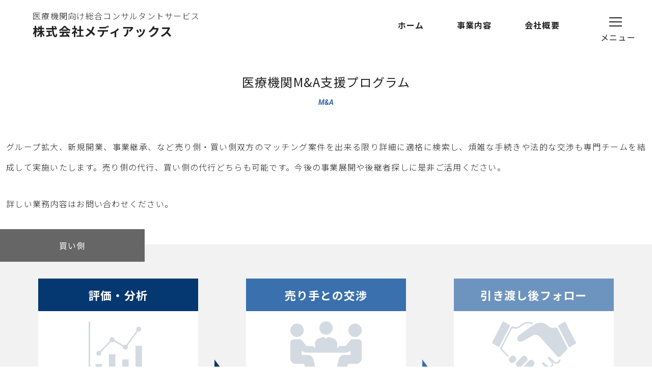

--- FILE ---
content_type: text/html; charset=UTF-8
request_url: http://medi-ax.jp/ma/
body_size: 33007
content:



<!DOCTYPE html>
<html lang="ja" class="no-js">

<head>
	<meta charset="UTF-8">
	<meta name="viewport" content="width=device-width, initial-scale=1">
	<title>医療機関M&amp;A支援プログラム | 株式会社メディアックス|MEDI-AX.,inc</title>
	<link rel="profile" href="http://gmpg.org/xfn/11">
	<link rel="pingback" href="http://medi-ax.jp/xmlrpc.php">
	<!--[if lt IE 9]>
	<script src="http://medi-ax.jp/wp-content/themes/mediax/js/html5.js"></script>
	<![endif]-->
	<meta name='robots' content='max-image-preview:large' />

<!-- All in One SEO Pack 2.9.1 by Michael Torbert of Semper Fi Web Design[153,208] -->
<link rel="canonical" href="https://medi-ax.jp/ma/" />
<!-- /all in one seo pack -->
<link rel='dns-prefetch' href='//maxcdn.bootstrapcdn.com' />
<script type="text/javascript">
window._wpemojiSettings = {"baseUrl":"https:\/\/s.w.org\/images\/core\/emoji\/14.0.0\/72x72\/","ext":".png","svgUrl":"https:\/\/s.w.org\/images\/core\/emoji\/14.0.0\/svg\/","svgExt":".svg","source":{"concatemoji":"http:\/\/medi-ax.jp\/wp-includes\/js\/wp-emoji-release.min.js?ver=6.2.8"}};
/*! This file is auto-generated */
!function(e,a,t){var n,r,o,i=a.createElement("canvas"),p=i.getContext&&i.getContext("2d");function s(e,t){p.clearRect(0,0,i.width,i.height),p.fillText(e,0,0);e=i.toDataURL();return p.clearRect(0,0,i.width,i.height),p.fillText(t,0,0),e===i.toDataURL()}function c(e){var t=a.createElement("script");t.src=e,t.defer=t.type="text/javascript",a.getElementsByTagName("head")[0].appendChild(t)}for(o=Array("flag","emoji"),t.supports={everything:!0,everythingExceptFlag:!0},r=0;r<o.length;r++)t.supports[o[r]]=function(e){if(p&&p.fillText)switch(p.textBaseline="top",p.font="600 32px Arial",e){case"flag":return s("\ud83c\udff3\ufe0f\u200d\u26a7\ufe0f","\ud83c\udff3\ufe0f\u200b\u26a7\ufe0f")?!1:!s("\ud83c\uddfa\ud83c\uddf3","\ud83c\uddfa\u200b\ud83c\uddf3")&&!s("\ud83c\udff4\udb40\udc67\udb40\udc62\udb40\udc65\udb40\udc6e\udb40\udc67\udb40\udc7f","\ud83c\udff4\u200b\udb40\udc67\u200b\udb40\udc62\u200b\udb40\udc65\u200b\udb40\udc6e\u200b\udb40\udc67\u200b\udb40\udc7f");case"emoji":return!s("\ud83e\udef1\ud83c\udffb\u200d\ud83e\udef2\ud83c\udfff","\ud83e\udef1\ud83c\udffb\u200b\ud83e\udef2\ud83c\udfff")}return!1}(o[r]),t.supports.everything=t.supports.everything&&t.supports[o[r]],"flag"!==o[r]&&(t.supports.everythingExceptFlag=t.supports.everythingExceptFlag&&t.supports[o[r]]);t.supports.everythingExceptFlag=t.supports.everythingExceptFlag&&!t.supports.flag,t.DOMReady=!1,t.readyCallback=function(){t.DOMReady=!0},t.supports.everything||(n=function(){t.readyCallback()},a.addEventListener?(a.addEventListener("DOMContentLoaded",n,!1),e.addEventListener("load",n,!1)):(e.attachEvent("onload",n),a.attachEvent("onreadystatechange",function(){"complete"===a.readyState&&t.readyCallback()})),(e=t.source||{}).concatemoji?c(e.concatemoji):e.wpemoji&&e.twemoji&&(c(e.twemoji),c(e.wpemoji)))}(window,document,window._wpemojiSettings);
</script>
<style type="text/css">
img.wp-smiley,
img.emoji {
	display: inline !important;
	border: none !important;
	box-shadow: none !important;
	height: 1em !important;
	width: 1em !important;
	margin: 0 0.07em !important;
	vertical-align: -0.1em !important;
	background: none !important;
	padding: 0 !important;
}
</style>
	<link rel='stylesheet' id='wp-block-library-css' href='http://medi-ax.jp/wp-includes/css/dist/block-library/style.min.css?ver=6.2.8' type='text/css' media='all' />
<link rel='stylesheet' id='classic-theme-styles-css' href='http://medi-ax.jp/wp-includes/css/classic-themes.min.css?ver=6.2.8' type='text/css' media='all' />
<style id='global-styles-inline-css' type='text/css'>
body{--wp--preset--color--black: #000000;--wp--preset--color--cyan-bluish-gray: #abb8c3;--wp--preset--color--white: #ffffff;--wp--preset--color--pale-pink: #f78da7;--wp--preset--color--vivid-red: #cf2e2e;--wp--preset--color--luminous-vivid-orange: #ff6900;--wp--preset--color--luminous-vivid-amber: #fcb900;--wp--preset--color--light-green-cyan: #7bdcb5;--wp--preset--color--vivid-green-cyan: #00d084;--wp--preset--color--pale-cyan-blue: #8ed1fc;--wp--preset--color--vivid-cyan-blue: #0693e3;--wp--preset--color--vivid-purple: #9b51e0;--wp--preset--gradient--vivid-cyan-blue-to-vivid-purple: linear-gradient(135deg,rgba(6,147,227,1) 0%,rgb(155,81,224) 100%);--wp--preset--gradient--light-green-cyan-to-vivid-green-cyan: linear-gradient(135deg,rgb(122,220,180) 0%,rgb(0,208,130) 100%);--wp--preset--gradient--luminous-vivid-amber-to-luminous-vivid-orange: linear-gradient(135deg,rgba(252,185,0,1) 0%,rgba(255,105,0,1) 100%);--wp--preset--gradient--luminous-vivid-orange-to-vivid-red: linear-gradient(135deg,rgba(255,105,0,1) 0%,rgb(207,46,46) 100%);--wp--preset--gradient--very-light-gray-to-cyan-bluish-gray: linear-gradient(135deg,rgb(238,238,238) 0%,rgb(169,184,195) 100%);--wp--preset--gradient--cool-to-warm-spectrum: linear-gradient(135deg,rgb(74,234,220) 0%,rgb(151,120,209) 20%,rgb(207,42,186) 40%,rgb(238,44,130) 60%,rgb(251,105,98) 80%,rgb(254,248,76) 100%);--wp--preset--gradient--blush-light-purple: linear-gradient(135deg,rgb(255,206,236) 0%,rgb(152,150,240) 100%);--wp--preset--gradient--blush-bordeaux: linear-gradient(135deg,rgb(254,205,165) 0%,rgb(254,45,45) 50%,rgb(107,0,62) 100%);--wp--preset--gradient--luminous-dusk: linear-gradient(135deg,rgb(255,203,112) 0%,rgb(199,81,192) 50%,rgb(65,88,208) 100%);--wp--preset--gradient--pale-ocean: linear-gradient(135deg,rgb(255,245,203) 0%,rgb(182,227,212) 50%,rgb(51,167,181) 100%);--wp--preset--gradient--electric-grass: linear-gradient(135deg,rgb(202,248,128) 0%,rgb(113,206,126) 100%);--wp--preset--gradient--midnight: linear-gradient(135deg,rgb(2,3,129) 0%,rgb(40,116,252) 100%);--wp--preset--duotone--dark-grayscale: url('#wp-duotone-dark-grayscale');--wp--preset--duotone--grayscale: url('#wp-duotone-grayscale');--wp--preset--duotone--purple-yellow: url('#wp-duotone-purple-yellow');--wp--preset--duotone--blue-red: url('#wp-duotone-blue-red');--wp--preset--duotone--midnight: url('#wp-duotone-midnight');--wp--preset--duotone--magenta-yellow: url('#wp-duotone-magenta-yellow');--wp--preset--duotone--purple-green: url('#wp-duotone-purple-green');--wp--preset--duotone--blue-orange: url('#wp-duotone-blue-orange');--wp--preset--font-size--small: 13px;--wp--preset--font-size--medium: 20px;--wp--preset--font-size--large: 36px;--wp--preset--font-size--x-large: 42px;--wp--preset--spacing--20: 0.44rem;--wp--preset--spacing--30: 0.67rem;--wp--preset--spacing--40: 1rem;--wp--preset--spacing--50: 1.5rem;--wp--preset--spacing--60: 2.25rem;--wp--preset--spacing--70: 3.38rem;--wp--preset--spacing--80: 5.06rem;--wp--preset--shadow--natural: 6px 6px 9px rgba(0, 0, 0, 0.2);--wp--preset--shadow--deep: 12px 12px 50px rgba(0, 0, 0, 0.4);--wp--preset--shadow--sharp: 6px 6px 0px rgba(0, 0, 0, 0.2);--wp--preset--shadow--outlined: 6px 6px 0px -3px rgba(255, 255, 255, 1), 6px 6px rgba(0, 0, 0, 1);--wp--preset--shadow--crisp: 6px 6px 0px rgba(0, 0, 0, 1);}:where(.is-layout-flex){gap: 0.5em;}body .is-layout-flow > .alignleft{float: left;margin-inline-start: 0;margin-inline-end: 2em;}body .is-layout-flow > .alignright{float: right;margin-inline-start: 2em;margin-inline-end: 0;}body .is-layout-flow > .aligncenter{margin-left: auto !important;margin-right: auto !important;}body .is-layout-constrained > .alignleft{float: left;margin-inline-start: 0;margin-inline-end: 2em;}body .is-layout-constrained > .alignright{float: right;margin-inline-start: 2em;margin-inline-end: 0;}body .is-layout-constrained > .aligncenter{margin-left: auto !important;margin-right: auto !important;}body .is-layout-constrained > :where(:not(.alignleft):not(.alignright):not(.alignfull)){max-width: var(--wp--style--global--content-size);margin-left: auto !important;margin-right: auto !important;}body .is-layout-constrained > .alignwide{max-width: var(--wp--style--global--wide-size);}body .is-layout-flex{display: flex;}body .is-layout-flex{flex-wrap: wrap;align-items: center;}body .is-layout-flex > *{margin: 0;}:where(.wp-block-columns.is-layout-flex){gap: 2em;}.has-black-color{color: var(--wp--preset--color--black) !important;}.has-cyan-bluish-gray-color{color: var(--wp--preset--color--cyan-bluish-gray) !important;}.has-white-color{color: var(--wp--preset--color--white) !important;}.has-pale-pink-color{color: var(--wp--preset--color--pale-pink) !important;}.has-vivid-red-color{color: var(--wp--preset--color--vivid-red) !important;}.has-luminous-vivid-orange-color{color: var(--wp--preset--color--luminous-vivid-orange) !important;}.has-luminous-vivid-amber-color{color: var(--wp--preset--color--luminous-vivid-amber) !important;}.has-light-green-cyan-color{color: var(--wp--preset--color--light-green-cyan) !important;}.has-vivid-green-cyan-color{color: var(--wp--preset--color--vivid-green-cyan) !important;}.has-pale-cyan-blue-color{color: var(--wp--preset--color--pale-cyan-blue) !important;}.has-vivid-cyan-blue-color{color: var(--wp--preset--color--vivid-cyan-blue) !important;}.has-vivid-purple-color{color: var(--wp--preset--color--vivid-purple) !important;}.has-black-background-color{background-color: var(--wp--preset--color--black) !important;}.has-cyan-bluish-gray-background-color{background-color: var(--wp--preset--color--cyan-bluish-gray) !important;}.has-white-background-color{background-color: var(--wp--preset--color--white) !important;}.has-pale-pink-background-color{background-color: var(--wp--preset--color--pale-pink) !important;}.has-vivid-red-background-color{background-color: var(--wp--preset--color--vivid-red) !important;}.has-luminous-vivid-orange-background-color{background-color: var(--wp--preset--color--luminous-vivid-orange) !important;}.has-luminous-vivid-amber-background-color{background-color: var(--wp--preset--color--luminous-vivid-amber) !important;}.has-light-green-cyan-background-color{background-color: var(--wp--preset--color--light-green-cyan) !important;}.has-vivid-green-cyan-background-color{background-color: var(--wp--preset--color--vivid-green-cyan) !important;}.has-pale-cyan-blue-background-color{background-color: var(--wp--preset--color--pale-cyan-blue) !important;}.has-vivid-cyan-blue-background-color{background-color: var(--wp--preset--color--vivid-cyan-blue) !important;}.has-vivid-purple-background-color{background-color: var(--wp--preset--color--vivid-purple) !important;}.has-black-border-color{border-color: var(--wp--preset--color--black) !important;}.has-cyan-bluish-gray-border-color{border-color: var(--wp--preset--color--cyan-bluish-gray) !important;}.has-white-border-color{border-color: var(--wp--preset--color--white) !important;}.has-pale-pink-border-color{border-color: var(--wp--preset--color--pale-pink) !important;}.has-vivid-red-border-color{border-color: var(--wp--preset--color--vivid-red) !important;}.has-luminous-vivid-orange-border-color{border-color: var(--wp--preset--color--luminous-vivid-orange) !important;}.has-luminous-vivid-amber-border-color{border-color: var(--wp--preset--color--luminous-vivid-amber) !important;}.has-light-green-cyan-border-color{border-color: var(--wp--preset--color--light-green-cyan) !important;}.has-vivid-green-cyan-border-color{border-color: var(--wp--preset--color--vivid-green-cyan) !important;}.has-pale-cyan-blue-border-color{border-color: var(--wp--preset--color--pale-cyan-blue) !important;}.has-vivid-cyan-blue-border-color{border-color: var(--wp--preset--color--vivid-cyan-blue) !important;}.has-vivid-purple-border-color{border-color: var(--wp--preset--color--vivid-purple) !important;}.has-vivid-cyan-blue-to-vivid-purple-gradient-background{background: var(--wp--preset--gradient--vivid-cyan-blue-to-vivid-purple) !important;}.has-light-green-cyan-to-vivid-green-cyan-gradient-background{background: var(--wp--preset--gradient--light-green-cyan-to-vivid-green-cyan) !important;}.has-luminous-vivid-amber-to-luminous-vivid-orange-gradient-background{background: var(--wp--preset--gradient--luminous-vivid-amber-to-luminous-vivid-orange) !important;}.has-luminous-vivid-orange-to-vivid-red-gradient-background{background: var(--wp--preset--gradient--luminous-vivid-orange-to-vivid-red) !important;}.has-very-light-gray-to-cyan-bluish-gray-gradient-background{background: var(--wp--preset--gradient--very-light-gray-to-cyan-bluish-gray) !important;}.has-cool-to-warm-spectrum-gradient-background{background: var(--wp--preset--gradient--cool-to-warm-spectrum) !important;}.has-blush-light-purple-gradient-background{background: var(--wp--preset--gradient--blush-light-purple) !important;}.has-blush-bordeaux-gradient-background{background: var(--wp--preset--gradient--blush-bordeaux) !important;}.has-luminous-dusk-gradient-background{background: var(--wp--preset--gradient--luminous-dusk) !important;}.has-pale-ocean-gradient-background{background: var(--wp--preset--gradient--pale-ocean) !important;}.has-electric-grass-gradient-background{background: var(--wp--preset--gradient--electric-grass) !important;}.has-midnight-gradient-background{background: var(--wp--preset--gradient--midnight) !important;}.has-small-font-size{font-size: var(--wp--preset--font-size--small) !important;}.has-medium-font-size{font-size: var(--wp--preset--font-size--medium) !important;}.has-large-font-size{font-size: var(--wp--preset--font-size--large) !important;}.has-x-large-font-size{font-size: var(--wp--preset--font-size--x-large) !important;}
.wp-block-navigation a:where(:not(.wp-element-button)){color: inherit;}
:where(.wp-block-columns.is-layout-flex){gap: 2em;}
.wp-block-pullquote{font-size: 1.5em;line-height: 1.6;}
</style>
<link rel='stylesheet' id='wp-pagenavi-css' href='http://medi-ax.jp/wp-content/plugins/wp-pagenavi/pagenavi-css.css?ver=2.70' type='text/css' media='all' />
<link rel='stylesheet' id='bootstrap-css-css' href='http://medi-ax.jp/wp-content/themes/mediax/assets/styles/common.css?ver=6.2.8' type='text/css' media='all' />
<link rel='stylesheet' id='reset-css' href='http://medi-ax.jp/wp-content/themes/mediax/css/reset.css?ver=6.2.8' type='text/css' media='all' />
<link rel='stylesheet' id='style-css' href='http://medi-ax.jp/wp-content/themes/mediax/style.css?ver=6.2.8' type='text/css' media='all' />
<script type='text/javascript' src='http://medi-ax.jp/wp-includes/js/jquery/jquery.min.js?ver=3.6.4' id='jquery-core-js'></script>
<script type='text/javascript' src='http://medi-ax.jp/wp-includes/js/jquery/jquery-migrate.min.js?ver=3.4.0' id='jquery-migrate-js'></script>
<link rel="https://api.w.org/" href="https://medi-ax.jp/wp-json/" /><link rel="alternate" type="application/json" href="https://medi-ax.jp/wp-json/wp/v2/pages/18" /><link rel="EditURI" type="application/rsd+xml" title="RSD" href="https://medi-ax.jp/xmlrpc.php?rsd" />
<link rel="wlwmanifest" type="application/wlwmanifest+xml" href="http://medi-ax.jp/wp-includes/wlwmanifest.xml" />
<meta name="generator" content="WordPress 6.2.8" />
<link rel='shortlink' href='https://medi-ax.jp/?p=18' />
<link rel="alternate" type="application/json+oembed" href="https://medi-ax.jp/wp-json/oembed/1.0/embed?url=https%3A%2F%2Fmedi-ax.jp%2Fma%2F" />
<link rel="alternate" type="text/xml+oembed" href="https://medi-ax.jp/wp-json/oembed/1.0/embed?url=https%3A%2F%2Fmedi-ax.jp%2Fma%2F&#038;format=xml" />
</head>

<body class="page-template-default page page-id-18">


	<header id="js__flow-header" data-type="page" class="l-fix-header">

		<div class="container-fruid">

			<div class="row">
				<div class="col d-flex align-items-center">

					<div class="l-header__logo js__hero-loading" data-delay="0.5" data-type="fadeInTop">
						<a href="https://medi-ax.jp">
						<span class="l-header__logo-text">医療機関向け総合コンサルタントサービス</span>
						<h1 class="l-header__logo-title">株式会社メディアックス</h1>
						</a>
					</div>
				</div>

				<div class="col-auto ms-auto d-flex align-items-center jusityf-content-last">

				<div class="d-none d-lg-block">
					<div class="d-flex align-items-center mx-5 js__hero-loading l-header__navi" data-delay="0.7" data-type="fadeInTop">
						<a class="l-header__navi-item" href="https://medi-ax.jp">ホーム</a>
						<a class="l-header__navi-item js__megamenu-btn" data-target="megagenu-service" href="https://medi-ax.jp">事業内容</a>
						<a class="l-header__navi-item" href="https://medi-ax.jp/company">会社概要</a>
					</div>
					<div class="js__megamenu" data-menu="megagenu-service">
						
					<div class="l-header__close-btn js__megagenu-close-button">
						<div class="l-header__close-btn-box">
							<div>
								<div class="l-header__close-bar l-header__close-bar--1"></div>
								<div class="l-header__close-bar l-header__close-bar--2"></div>
							</div>
						</div>
						<b>CLOSE</b>
					</div>
						<a class="l-header__megamenu-item" href="https://medi-ax.jp/transfer">新築移転医療機関向け コンサルタントサービス</a>
						<a class="l-header__megamenu-item" href="https://medi-ax.jp/start">新規開業医向け コンサルタントサービス</a>
						<a class="l-header__megamenu-item" href="https://medi-ax.jp/costreduction">ランニングコスト 削減プログラム</a>
						<a class="l-header__megamenu-item" href="https://medi-ax.jp/ma">医療機関向け総合コンサルタント M&A支援プログラム</a>
						<a class="l-header__megamenu-item" target="_blank" href="https://dr-navi.info/">Dr.NAVI医業経営総合サイト【ドクナビ】</a>
						<a class="l-header__megamenu-item" target="_blank" href="https://em-career.jp/">医療従事者転職サービス eM-Career【エムキャリー】</a>
					</div>
				</div>

					<div class="js__sp-menu-btn l-header__menu-btn js__hero-loading" data-delay="0.9" data-type="fadeInTop">
						<div class="l-header__menu-box">
							<div class="l-header__menu-bar l-header__menu-bar--1 js__flow-header-bar"></div>
							<div class="l-header__menu-bar l-header__menu-bar--2 js__flow-header-bar"></div>
							<div class="l-header__menu-bar l-header__menu-bar--3 js__flow-header-bar"></div>
						</div>
						<b>メニュー</b>
					</div>

				</div>

			</div>
			<!-- /.row -->


		</div>
		<!-- /.container -->





	</header>
<div id="primary" class="content-area l-page-container">
	<main id="main" class="site-main" role="main">

		<div class="container">
			<div class="row justify-content-center">
				<div class="col-12">

					
						<div>
							<section class="ma">

								<div class="contentsHead">
									<h1 class="contentsHead__ttl">医療機関M&amp;A支援プログラム</h1>
									<span class="contentsHead__txt">M&amp;A</span>
								</div>

								<p>グループ拡大、新規開業、事業継承、など売り側・買い側双方のマッチング案件を出来る限り詳細に適格に検索し、煩雑な手続きや法的な交渉も専門チームを結成して実施いたします。売り側の代行、買い側の代行どちらも可能です。今後の事業展開や後継者探しに是非ご活用ください。</p>
								<p>詳しい業務内容はお問い合わせください。</p>


								<div class="buyflow row justify-content-center">
									<h2 class="buyflow__ttl">買い側</h2>

									<div class="row justify-content-center"> <!-- 最初の3つの要素を包囲するrow -->
										<div class="col-12 col-lg-auto p-0 mb-lg-5">
											<dl class="buyflow__item h-100 mx-auto">
												<dt class="buyflow__ttl__1"><span>評価・分析</span></dt>
												<dd>
													<div class="buyflow__img">
														<img src="../images/ma/icon-ma-buy_01.svg" width="105" height="100" alt="評価・分析">
													</div>
													<span class="buyflow__txt">候補物件についての財務内容と収益性についての評価表作成をサポートします。</span>
												</dd>
											</dl>
										</div>

										<div class="col-12 col-lg-auto justify-content-center py-5 d-flex align-items-center buyflow__svg__1">
											<div class="buyflow__svg d-none d-lg-block">
												<svg xmlns="http://www.w3.org/2000/svg" width="30" height="80" viewBox="0 0 30 80">
													<g>
														<polygon points="0 80 0 80 30 40 0 0 0 0 0 80" />
													</g>
												</svg>
											</div>

											<div class="buyflow__svg d-block d-lg-none">
												<svg xmlns="http://www.w3.org/2000/svg" width="80" height="30" viewBox="0 0 80 30">
													<g transform="rotate(90 40 40)">
														<polygon points="0 80 0 80 30 40 0 0 0 0 0 80"></polygon>
													</g>
												</svg>
											</div>
										</div>

										<div class="col-12 col-lg-auto p-0 mb-lg-5">
											<dl class="buyflow__item h-100 mx-auto">
												<dt class="buyflow__ttl__2"><span>売り手との交渉</span></dt>
												<dd>
													<div class="buyflow__img">
														<img src="../images/ma/icon-ma-buy_02.svg" width="128" height="100" alt="売り手との交渉">
													</div>
													<span class="buyflow__txt">物件価格、譲渡時期、スタッフ引継ぎ等、双方の合意までの調整を行います。</span>
												</dd>
											</dl>
										</div>

										<div class="col-12 col-lg-auto justify-content-center py-5 d-flex align-items-center buyflow__svg__2">
											<div class="buyflow__svg buyflow__svg__2 d-none d-lg-block">
												<svg xmlns="http://www.w3.org/2000/svg" width="30" height="80" viewBox="0 0 30 80">
													<g>
														<polygon points="0 80 0 80 30 40 0 0 0 0 0 80" />
													</g>
												</svg>
											</div>

											<div class="buyflow__svg buyflow__svg__2 d-block d-lg-none">
												<svg xmlns="http://www.w3.org/2000/svg" width="80" height="30" viewBox="0 0 80 30">
													<g transform="rotate(90 40 40)">
														<polygon points="0 80 0 80 30 40 0 0 0 0 0 80"></polygon>
													</g>
												</svg>
											</div>
										</div>


										<div class="col-12 col-lg-auto p-0 mb-lg-5">
											<dl class="buyflow__item h-100 mx-auto">
												<dt class="buyflow__ttl__3"><span>引き渡し後フォロー</span></dt>
												<dd>
													<div class="buyflow__img">
														<img src="../images/ma/icon-ma-buy_03.svg" width="150" height="100" alt="引き渡し後フォロー">
													</div>
													<span class="buyflow__txt">書類チェック、支払決済など引き渡し前後の問題解決、新たな設備投資や改修工事などのサポートを行います。</span>
												</dd>
											</dl>
										</div>




									</div> <!-- /最初の3つの要素を包囲するrow -->

								</div> <!-- /buyflow -->


								<div class="saleflow row justify-content-center">
									<h2 class="saleflow__ttl">売り側</h2>

									<div class="row justify-content-center"> <!-- 最初の3つの要素を包囲するrow -->
										<div class="col-12 col-lg-auto p-0 mb-lg-5">
											<dl class="saleflow__item h-100 mx-auto">
												<dt class="saleflow__ttl__1"><span>評価・分析</span></dt>
												<dd>
													<div class="saleflow__img">
														<img src="../images/ma/icon-ma-sale_01.svg" width="105" height="100" alt="評価・分析">
													</div>
													<span class="saleflow__txt">売物件についての財務内容と収益性について評価サポートします。</span>
												</dd>
											</dl>
										</div>

										<div class="col-12 col-lg-auto justify-content-center py-5 d-flex align-items-center saleflow__svg__1">
											<div class="saleflow__svg d-none d-lg-block">
												<svg xmlns="http://www.w3.org/2000/svg" width="30" height="80" viewBox="0 0 30 80">
													<g>
														<polygon points="0 80 0 80 30 40 0 0 0 0 0 80" />
													</g>
												</svg>
											</div>

											<div class="saleflow__svg d-block d-lg-none">
												<svg xmlns="http://www.w3.org/2000/svg" width="80" height="30" viewBox="0 0 80 30">
													<g transform="rotate(90 40 40)">
														<polygon points="0 80 0 80 30 40 0 0 0 0 0 80"></polygon>
													</g>
												</svg>
											</div>
										</div>

										<div class="col-12 col-lg-auto p-0 mb-lg-5">
											<dl class="saleflow__item h-100 mx-auto">
												<dt class="saleflow__ttl__2"><span>買い手の探索</span></dt>
												<dd>
													<div class="saleflow__img">
														<img src="../images/ma/icon-ma-sale_02.svg" width="128" height="100" alt="売り手との交渉">
													</div>
													<span class="saleflow__txt">複数の候補者からベストマッチングする買い手探しを行います。</span>
												</dd>
											</dl>
										</div>

										<div class="col-12 col-lg-auto justify-content-center py-5 d-flex align-items-center saleflow__svg__2">
											<div class="saleflow__svg saleflow__svg__2 d-none d-lg-block">
												<svg xmlns="http://www.w3.org/2000/svg" width="30" height="80" viewBox="0 0 30 80">
													<g>
														<polygon points="0 80 0 80 30 40 0 0 0 0 0 80" />
													</g>
												</svg>
											</div>

											<div class="saleflow__svg saleflow__svg__2 d-block d-lg-none">
												<svg xmlns="http://www.w3.org/2000/svg" width="80" height="30" viewBox="0 0 80 30">
													<g transform="rotate(90 40 40)">
														<polygon points="0 80 0 80 30 40 0 0 0 0 0 80"></polygon>
													</g>
												</svg>
											</div>
										</div>


										<div class="col-12 col-lg-auto p-0 mb-lg-5">
											<dl class="saleflow__item h-100 mx-auto">
												<dt class="saleflow__ttl__3"><span>条件交渉～合意契約</span></dt>
												<dd>
													<div class="saleflow__img">
														<img src="../images/ma/icon-ma-sale_03.svg" width="150" height="100" alt="引き渡し後フォロー">
													</div>
													<span class="saleflow__txt">物件価格、時期、スタッフの引継ぎなど双方の合意までの調整を行います。</span>
												</dd>
											</dl>
										</div>

										<div class="col-12 col-lg-auto justify-content-center py-5 d-flex align-items-center saleflow__svg__2">
											<div class="saleflow__svg saleflow__svg__2 d-none d-lg-block">
												<svg xmlns="http://www.w3.org/2000/svg" width="30" height="80" viewBox="0 0 30 80">
													<g>
														<polygon points="0 80 0 80 30 40 0 0 0 0 0 80" />
													</g>
												</svg>
											</div>

											<div class="saleflow__svg saleflow__svg__2 d-block d-lg-none">
												<svg xmlns="http://www.w3.org/2000/svg" width="80" height="30" viewBox="0 0 80 30">
													<g transform="rotate(90 40 40)">
														<polygon points="0 80 0 80 30 40 0 0 0 0 0 80"></polygon>
													</g>
												</svg>
											</div>
										</div>


										<div class="col-12 col-lg-auto p-0 mb-lg-5">
											<dl class="saleflow__item h-100 mx-auto">
												<dt class="saleflow__ttl__3"><span>引き渡し後フォロー</span></dt>
												<dd>
													<div class="saleflow__img">
														<img src="../images/ma/icon-ma-sale_04.svg" width="125" height="100" alt="引き渡し、フォロー">
													</div>
													<span class="saleflow__txt">書類チェック、支払決済など引き渡し前後の問題解決、引渡後のサポートを行います。</span>
												</dd>
											</dl>
										</div>


									</div> <!-- /最初の3つの要素を包囲するrow -->

								</div> <!-- /saleflow -->


							</section>
						</div><!-- contentsWrap -->

					
				</div>
			</div>
		</div>
	</main><!-- .site-main -->
</div><!-- .content-area -->


<div class="u-is-sp">

<section class="c-section">
	<div class="c-section__inner c-section__inner--contact">

		<div class="container">
			<div class="row">

				<div class="p-contact text-center col">
					<h2 class="p-contact__title">Contact</h2>
					<span class="p-contact__text">開業地探し、機器の調達、資金繰りなど<br>お気軽にお問い合わせください。</span>
					<a href="https://medi-ax.jp/inquiry" class="c-btn c-btn--white mx-auto">お問い合わせはこちら</a>
				</div>


			</div>
			<!-- /.row -->
		</div>
		<!-- /.container -->
	</div>

	</section>
	<!-- /.c-section -->
</div>

<div class="u-is-pc">
<div class="contact-sec">
		<div class="contact-sec-wrap">
			<div class="contact-text">
			<span>開業地探し、機器の調達、資金繰りなどお気軽にお問合わせください。</span>
			</div>
			<a class="contact-btn" href="https://medi-ax.jp/inquiry">問い合わせはこちら<i class="fas fa-chevron-right"></i></a>
		</div>
  </div><!-- .contact-sec -->
</div>

<footer class="site-footer" role="contentinfo">
  <div class="footer-wrap" style="width:100%;">
        <div class="container">

          <div class="row">

            <div class="col-12 col-lg-4 mb-5">


              <h4>事業内容</h4><span>our service</span>
              <ul>
                <li><a href="https://medi-ax.jp/transfer">新築移転医療機関向けコンサルタントプログラム</a></li>
                <li><a href="https://medi-ax.jp/start">新規開業医様向けコンサルタントプログラム</a></li>
                <li><a href="https://medi-ax.jp/costreduction">ランニングコスト削除プログラム</a></li>
                <li><a href="https://medi-ax.jp/ma">医療機関M&amp;A支援プログラム</a></li>
								<li><a target="_blank" href="https://dr-navi.info/">Dr.NAVI医業経営総合サイト【ドクナビ】</a></li>
								<li><a target="_blank" href="https://em-career.jp/">人材紹介プログラムeM-Career【エムキャリー】</a></li>   
              </ul>

            </div>

						
            <div class="col-12 col-lg-4">


								<h4>会社概要</h4><span>about us</span>
								<ul>
									<li><a href="https://medi-ax.jp/company">会社概要</a></li>
								</ul>

            </div>


          </div>
          <!-- /.row -->

        </div>
        <!-- /.container -->

    <div class="footer-bottom">
      <small>Copyright © MEDIAX, INC. All Rights Reserved.</small>
    </div>

  </div><!-- .footer-wrap -->
</footer><!-- .site-footer -->

<div class="js__sp-menu l-sp-menu">
<div class="l-sp-menu__inner">

<div class="l-sp-menu__close-btn js__close-button">
  <div class="l-sp-menu__close-btn-box">
    <div>
      <div class="l-sp-menu__close-bar l-sp-menu__close-bar--1"></div>
      <div class="l-sp-menu__close-bar l-sp-menu__close-bar--2"></div>
    </div>
  </div>
  <b>CLOSE</b>
</div>
<div class="container">
  <div class="row">
    <div class="col-12">

      <div class="l-sp-menu__sub-header">
        <h4 class="l-sp-menu__sub-title">事業内容</h4>
        <span class="l-sp-menu__en-text">our service</span>
      </div>
      <ul>
      <li class="l-sp-menu__item"><a href="https://medi-ax.jp/transfer">新築移転医療機関向けコンサルタントプログラム</a></li>
      <li class="l-sp-menu__item"><a href="https://medi-ax.jp/start">新規開業医様向けコンサルタントプログラム</a></li>
      <li class="l-sp-menu__item"><a href="https://medi-ax.jp/costreduction">ランニングコスト削除プログラム</a></li>
      <li class="l-sp-menu__item"><a href="https://medi-ax.jp/ma">医療機関M&amp;A支援プログラム</a></li>
      <li class="l-sp-menu__item"><a target="_blank" href="https://dr-navi.info/">Dr.NAVI医業経営総合サイト【ドクナビ】</a></li>
      <li class="l-sp-menu__item"><a target="_blank" href="https://em-career.jp/">人材紹介プログラムeM-Career【エムキャリー】</a></li>      
      </ul>

      <div class="l-sp-menu__sub-header">
        <h4 class="l-sp-menu__sub-title">会社概要</h4>
        <span class="l-sp-menu__en-text">about us</span>
      </div>
      <ul>
      <li class="l-sp-menu__item"><a href="https://medi-ax.jp/company">会社概要</a></li>
      </ul>


    </div>
  </div>
</div>

</div>
</div>
<div class="l-sp-overlay"></div><script type='text/javascript' src='https://maxcdn.bootstrapcdn.com/bootstrap/4.5.2/js/bootstrap.min.js' id='bootstrap-js-js'></script>
<script type='text/javascript' src='http://medi-ax.jp/wp-content/themes/mediax/assets/scripts/common.js' id='custom-common-js-js'></script>
<script type='text/javascript' src='http://medi-ax.jp/wp-content/themes/mediax/js/common.js?ver=6.2.8' id='common-js-js'></script>

</body>

</html>

--- FILE ---
content_type: text/css
request_url: http://medi-ax.jp/wp-content/themes/mediax/assets/styles/common.css?ver=6.2.8
body_size: 496795
content:
@import url(https://fonts.googleapis.com/css2?family=Poppins:ital,wght@0,100;0,200;0,300;0,400;0,500;0,600;0,700;0,800;0,900;1,100;1,200;1,300;1,400;1,500;1,600;1,700;1,800;1,900&display=swap);
@import url(https://fonts.googleapis.com/css2?family=Noto+Sans+JP:wght@100..900&display=swap);
@import url(https://fonts.googleapis.com/css2?family=Roboto:ital,wght@0,100;0,300;0,400;0,500;0,700;0,900;1,100;1,300;1,400;1,500;1,700;1,900&display=swap);
@charset "UTF-8";
.u-is-pc {
  display: none !important;
}
.u-is-pc--flex {
  display: none !important;
}
.u-is-pc--inline {
  display: none !important;
}

.u-is-sp {
  display: block !important;
}
.u-is-sp--inline {
  display: inline-block !important;
}
.u-is-sp--flex {
  display: flex !important;
}

.u-text-right {
  text-align: right;
}

.u-text-center {
  text-align: center;
}

.u-arrow-bottom {
  content: "";
  display: block;
  border-right: 1px solid #BCBBBB;
  border-bottom: 1px solid #BCBBBB;
  transform: rotate(45deg);
  transform-origin: top;
  height: 2rem;
  margin: 2rem auto;
  width: 2rem;
}

.u-of-visible {
  overflow: visible !important;
}

.u-italic {
  font-style: italic !important;
}

.u-red-text {
  color: #c90409;
}

.u-icon-must {
  background-color: #fa1848;
  color: #fff;
  font-size: 12px;
  font-size: 3.75vw;
  padding: 0.25rem 1rem;
  margin-left: 1.5rem;
}
.mw_wp_form_confirm .u-icon-must {
  display: none;
}

.u-under-line {
  position: relative;
}
.u-under-line:after {
  background: #fff;
  content: "";
  display: block;
  position: absolute;
  left: 50%;
  transform: translateX(-50%);
  bottom: -15px;
  height: 1px;
  width: 110%;
}

.u-on-caption {
  font-size: 10px;
  font-size: 3.125vw;
  color: #fff;
  font-family: "Montserrat", "Hiragino Mincho ProN", "Hiragino Mincho Pro", "游明朝", "Yu Mincho", "YuMincho", "HGS明朝E", "メイリオ", "Meiryo", serif;
  bottom: 15px;
  left: 15px;
  position: absolute;
}

/*!
 * Bootstrap  v5.3.0-alpha3 (https://getbootstrap.com/)
 * Copyright 2011-2023 The Bootstrap Authors
 * Licensed under MIT (https://github.com/twbs/bootstrap/blob/main/LICENSE)
 */
:root,
[data-bs-theme=light] {
  --bs-blue: #0d6efd;
  --bs-indigo: #6610f2;
  --bs-purple: #6f42c1;
  --bs-pink: #d63384;
  --bs-red: #dc3545;
  --bs-orange: #fd7e14;
  --bs-yellow: #ffc107;
  --bs-green: #198754;
  --bs-teal: #20c997;
  --bs-cyan: #0dcaf0;
  --bs-black: #000;
  --bs-white: #fff;
  --bs-gray: #6c757d;
  --bs-gray-dark: #343a40;
  --bs-gray-100: #f8f9fa;
  --bs-gray-200: #e9ecef;
  --bs-gray-300: #dee2e6;
  --bs-gray-400: #ced4da;
  --bs-gray-500: #adb5bd;
  --bs-gray-600: #6c757d;
  --bs-gray-700: #495057;
  --bs-gray-800: #343a40;
  --bs-gray-900: #212529;
  --bs-primary: #0d6efd;
  --bs-secondary: #6c757d;
  --bs-success: #198754;
  --bs-info: #0dcaf0;
  --bs-warning: #ffc107;
  --bs-danger: #dc3545;
  --bs-light: #f8f9fa;
  --bs-dark: #212529;
  --bs-theme-key-c_01: #000;
  --bs-theme-key-c_02: #323232;
  --bs-theme-key-c_03: #fff;
  --bs-gray: #999;
  --bs-gray_02: #333;
  --bs-primary-rgb: 13, 110, 253;
  --bs-secondary-rgb: 108, 117, 125;
  --bs-success-rgb: 25, 135, 84;
  --bs-info-rgb: 13, 202, 240;
  --bs-warning-rgb: 255, 193, 7;
  --bs-danger-rgb: 220, 53, 69;
  --bs-light-rgb: 248, 249, 250;
  --bs-dark-rgb: 33, 37, 41;
  --bs-theme-key-c_01-rgb: 0, 0, 0;
  --bs-theme-key-c_02-rgb: 50, 50, 50;
  --bs-theme-key-c_03-rgb: 255, 255, 255;
  --bs-gray-rgb: 153, 153, 153;
  --bs-gray_02-rgb: 51, 51, 51;
  --bs-primary-text-emphasis: #052c65;
  --bs-secondary-text-emphasis: #2b2f32;
  --bs-success-text-emphasis: #0a3622;
  --bs-info-text-emphasis: #055160;
  --bs-warning-text-emphasis: #664d03;
  --bs-danger-text-emphasis: #58151c;
  --bs-light-text-emphasis: #495057;
  --bs-dark-text-emphasis: #495057;
  --bs-primary-bg-subtle: #cfe2ff;
  --bs-secondary-bg-subtle: #e2e3e5;
  --bs-success-bg-subtle: #d1e7dd;
  --bs-info-bg-subtle: #cff4fc;
  --bs-warning-bg-subtle: #fff3cd;
  --bs-danger-bg-subtle: #f8d7da;
  --bs-light-bg-subtle: #fcfcfd;
  --bs-dark-bg-subtle: #ced4da;
  --bs-primary-border-subtle: #9ec5fe;
  --bs-secondary-border-subtle: #c4c8cb;
  --bs-success-border-subtle: #a3cfbb;
  --bs-info-border-subtle: #9eeaf9;
  --bs-warning-border-subtle: #ffe69c;
  --bs-danger-border-subtle: #f1aeb5;
  --bs-light-border-subtle: #e9ecef;
  --bs-dark-border-subtle: #adb5bd;
  --bs-white-rgb: 255, 255, 255;
  --bs-black-rgb: 0, 0, 0;
  --bs-font-sans-serif: system-ui, -apple-system, Segoe UI, Roboto, Ubuntu, Cantarell, Noto Sans, sans-serif, "Segoe UI", Roboto, "Helvetica Neue", "Noto Sans", "Liberation Sans", Arial, sans-serif, "Apple Color Emoji", "Segoe UI Emoji", "Segoe UI Symbol", "Noto Color Emoji";
  --bs-font-monospace: SFMono-Regular, Menlo, Monaco, Consolas, "Liberation Mono", "Courier New", monospace;
  --bs-gradient: linear-gradient(180deg, rgba(255, 255, 255, 0.15), rgba(255, 255, 255, 0));
  --bs-body-font-family: var(--bs-font-sans-serif);
  --bs-body-font-size: 1rem;
  --bs-body-font-weight: 400;
  --bs-body-line-height: 1.5;
  --bs-body-color: #212529;
  --bs-body-color-rgb: 33, 37, 41;
  --bs-body-bg: #fff;
  --bs-body-bg-rgb: 255, 255, 255;
  --bs-emphasis-color: #000;
  --bs-emphasis-color-rgb: 0, 0, 0;
  --bs-secondary-color: rgba(33, 37, 41, 0.75);
  --bs-secondary-color-rgb: 33, 37, 41;
  --bs-secondary-bg: #e9ecef;
  --bs-secondary-bg-rgb: 233, 236, 239;
  --bs-tertiary-color: rgba(33, 37, 41, 0.5);
  --bs-tertiary-color-rgb: 33, 37, 41;
  --bs-tertiary-bg: #f8f9fa;
  --bs-tertiary-bg-rgb: 248, 249, 250;
  --bs-link-color: #0d6efd;
  --bs-link-color-rgb: 13, 110, 253;
  --bs-link-decoration: underline;
  --bs-link-hover-color: #0a58ca;
  --bs-link-hover-color-rgb: 10, 88, 202;
  --bs-code-color: #d63384;
  --bs-highlight-bg: #fff3cd;
  --bs-border-width: 1px;
  --bs-border-style: solid;
  --bs-border-color: #dee2e6;
  --bs-border-color-translucent: rgba(0, 0, 0, 0.175);
  --bs-border-radius: 0.375rem;
  --bs-border-radius-sm: 0.25rem;
  --bs-border-radius-lg: 0.5rem;
  --bs-border-radius-xl: 1rem;
  --bs-border-radius-xxl: 2rem;
  --bs-border-radius-2xl: var(--bs-border-radius-xxl);
  --bs-border-radius-pill: 50rem;
  --bs-box-shadow: 0 0.5rem 1rem rgba(0, 0, 0, 0.15);
  --bs-box-shadow-sm: 0 0.125rem 0.25rem rgba(0, 0, 0, 0.075);
  --bs-box-shadow-lg: 0 1rem 3rem rgba(0, 0, 0, 0.175);
  --bs-box-shadow-inset: inset 0 1px 2px rgba(0, 0, 0, 0.075);
  --bs-focus-ring-width: 0.25rem;
  --bs-focus-ring-opacity: 0.25;
  --bs-focus-ring-color: rgba(13, 110, 253, 0.25);
  --bs-form-valid-color: #198754;
  --bs-form-valid-border-color: #198754;
  --bs-form-invalid-color: #dc3545;
  --bs-form-invalid-border-color: #dc3545;
}

[data-bs-theme=dark] {
  color-scheme: dark;
  --bs-body-color: #adb5bd;
  --bs-body-color-rgb: 173, 181, 189;
  --bs-body-bg: #212529;
  --bs-body-bg-rgb: 33, 37, 41;
  --bs-emphasis-color: #fff;
  --bs-emphasis-color-rgb: 255, 255, 255;
  --bs-secondary-color: rgba(173, 181, 189, 0.75);
  --bs-secondary-color-rgb: 173, 181, 189;
  --bs-secondary-bg: #343a40;
  --bs-secondary-bg-rgb: 52, 58, 64;
  --bs-tertiary-color: rgba(173, 181, 189, 0.5);
  --bs-tertiary-color-rgb: 173, 181, 189;
  --bs-tertiary-bg: #2b3035;
  --bs-tertiary-bg-rgb: 43, 48, 53;
  --bs-primary-text-emphasis: #6ea8fe;
  --bs-secondary-text-emphasis: #a7acb1;
  --bs-success-text-emphasis: #75b798;
  --bs-info-text-emphasis: #6edff6;
  --bs-warning-text-emphasis: #ffda6a;
  --bs-danger-text-emphasis: #ea868f;
  --bs-light-text-emphasis: #f8f9fa;
  --bs-dark-text-emphasis: #dee2e6;
  --bs-primary-bg-subtle: #031633;
  --bs-secondary-bg-subtle: #161719;
  --bs-success-bg-subtle: #051b11;
  --bs-info-bg-subtle: #032830;
  --bs-warning-bg-subtle: #332701;
  --bs-danger-bg-subtle: #2c0b0e;
  --bs-light-bg-subtle: #343a40;
  --bs-dark-bg-subtle: #1a1d20;
  --bs-primary-border-subtle: #084298;
  --bs-secondary-border-subtle: #41464b;
  --bs-success-border-subtle: #0f5132;
  --bs-info-border-subtle: #087990;
  --bs-warning-border-subtle: #997404;
  --bs-danger-border-subtle: #842029;
  --bs-light-border-subtle: #495057;
  --bs-dark-border-subtle: #343a40;
  --bs-link-color: #6ea8fe;
  --bs-link-hover-color: #8bb9fe;
  --bs-link-color-rgb: 110, 168, 254;
  --bs-link-hover-color-rgb: 139, 185, 254;
  --bs-code-color: #e685b5;
  --bs-border-color: #495057;
  --bs-border-color-translucent: rgba(255, 255, 255, 0.15);
  --bs-form-valid-color: #75b798;
  --bs-form-valid-border-color: #75b798;
  --bs-form-invalid-color: #ea868f;
  --bs-form-invalid-border-color: #ea868f;
}

*,
*::before,
*::after {
  box-sizing: border-box;
}

body {
  margin: 0;
  font-family: var(--bs-body-font-family);
  font-size: var(--bs-body-font-size);
  font-weight: var(--bs-body-font-weight);
  line-height: var(--bs-body-line-height);
  color: var(--bs-body-color);
  text-align: var(--bs-body-text-align);
  background-color: var(--bs-body-bg);
  -webkit-text-size-adjust: 100%;
  -webkit-tap-highlight-color: rgba(0, 0, 0, 0);
}

hr {
  margin: 1rem 0;
  color: inherit;
  border: 0;
  border-top: var(--bs-border-width) solid;
  opacity: 0.25;
}

h6, .h6, h5, .h5, h4, .h4, h3, .h3, h2, .h2, h1, .h1 {
  margin-top: 0;
  margin-bottom: 0.5rem;
  font-weight: 500;
  line-height: 1.2;
  color: inherit;
  color: var(--bs-heading-color, inherit);
}

h1, .h1 {
  font-size: calc(1.375rem + 1.5vw);
}

h2, .h2 {
  font-size: calc(1.325rem + 0.9vw);
}

h3, .h3 {
  font-size: calc(1.3rem + 0.6vw);
}

h4, .h4 {
  font-size: calc(1.275rem + 0.3vw);
}

h5, .h5 {
  font-size: 1.25rem;
}

h6, .h6 {
  font-size: 1rem;
}

p {
  margin-top: 0;
  margin-bottom: 1rem;
}

abbr[title] {
  -webkit-text-decoration: underline dotted;
          text-decoration: underline dotted;
  cursor: help;
  -webkit-text-decoration-skip-ink: none;
          text-decoration-skip-ink: none;
}

address {
  margin-bottom: 1rem;
  font-style: normal;
  line-height: inherit;
}

ol,
ul {
  padding-left: 2rem;
}

ol,
ul,
dl {
  margin-top: 0;
  margin-bottom: 1rem;
}

ol ol,
ul ul,
ol ul,
ul ol {
  margin-bottom: 0;
}

dt {
  font-weight: 700;
}

dd {
  margin-bottom: 0.5rem;
  margin-left: 0;
}

blockquote {
  margin: 0 0 1rem;
}

b,
strong {
  font-weight: bolder;
}

small, .small {
  font-size: 0.875em;
}

mark, .mark {
  padding: 0.1875em;
  background-color: var(--bs-highlight-bg);
}

sub,
sup {
  position: relative;
  font-size: 0.75em;
  line-height: 0;
  vertical-align: baseline;
}

sub {
  bottom: -0.25em;
}

sup {
  top: -0.5em;
}

a {
  color: rgba(var(--bs-link-color-rgb), 1);
  color: rgba(var(--bs-link-color-rgb), var(--bs-link-opacity, 1));
  text-decoration: underline;
}
a:hover {
  --bs-link-color-rgb: var(--bs-link-hover-color-rgb);
}

a:not([href]):not([class]), a:not([href]):not([class]):hover {
  color: inherit;
  text-decoration: none;
}

pre,
code,
kbd,
samp {
  font-family: var(--bs-font-monospace);
  font-size: 1em;
}

pre {
  display: block;
  margin-top: 0;
  margin-bottom: 1rem;
  overflow: auto;
  font-size: 0.875em;
}
pre code {
  font-size: inherit;
  color: inherit;
  word-break: normal;
}

code {
  font-size: 0.875em;
  color: var(--bs-code-color);
  word-wrap: break-word;
}
a > code {
  color: inherit;
}

kbd {
  padding: 0.1875rem 0.375rem;
  font-size: 0.875em;
  color: var(--bs-body-bg);
  background-color: var(--bs-body-color);
  border-radius: 0.25rem;
}
kbd kbd {
  padding: 0;
  font-size: 1em;
}

figure {
  margin: 0 0 1rem;
}

img,
svg {
  vertical-align: middle;
}

table {
  caption-side: bottom;
  border-collapse: collapse;
}

caption {
  padding-top: 0.5rem;
  padding-bottom: 0.5rem;
  color: var(--bs-secondary-color);
  text-align: left;
}

th {
  text-align: inherit;
  text-align: -webkit-match-parent;
}

thead,
tbody,
tfoot,
tr,
td,
th {
  border-color: inherit;
  border-style: solid;
  border-width: 0;
}

label {
  display: inline-block;
}

button {
  border-radius: 0;
}

button:focus:not(.focus-visible) {
  outline: 0;
}

button:focus:not(:focus-visible) {
  outline: 0;
}

input,
button,
select,
optgroup,
textarea {
  margin: 0;
  font-family: inherit;
  font-size: inherit;
  line-height: inherit;
}

button,
select {
  text-transform: none;
}

[role=button] {
  cursor: pointer;
}

select {
  word-wrap: normal;
}
select:disabled {
  opacity: 1;
}

[list]:not([type=date]):not([type=datetime-local]):not([type=month]):not([type=week]):not([type=time])::-webkit-calendar-picker-indicator {
  display: none !important;
}

button,
[type=button],
[type=reset],
[type=submit] {
  -webkit-appearance: button;
}
button:not(:disabled),
[type=button]:not(:disabled),
[type=reset]:not(:disabled),
[type=submit]:not(:disabled) {
  cursor: pointer;
}

::-moz-focus-inner {
  padding: 0;
  border-style: none;
}

textarea {
  resize: vertical;
}

fieldset {
  min-width: 0;
  padding: 0;
  margin: 0;
  border: 0;
}

legend {
  float: left;
  width: 100%;
  padding: 0;
  margin-bottom: 0.5rem;
  font-size: calc(1.275rem + 0.3vw);
  line-height: inherit;
}
legend + * {
  clear: left;
}

::-webkit-datetime-edit-fields-wrapper,
::-webkit-datetime-edit-text,
::-webkit-datetime-edit-minute,
::-webkit-datetime-edit-hour-field,
::-webkit-datetime-edit-day-field,
::-webkit-datetime-edit-month-field,
::-webkit-datetime-edit-year-field {
  padding: 0;
}

::-webkit-inner-spin-button {
  height: auto;
}

[type=search] {
  outline-offset: -2px;
  -webkit-appearance: textfield;
}

/* rtl:raw:
[type="tel"],
[type="url"],
[type="email"],
[type="number"] {
  direction: ltr;
}
*/
::-webkit-search-decoration {
  -webkit-appearance: none;
}

::-webkit-color-swatch-wrapper {
  padding: 0;
}

::file-selector-button {
  font: inherit;
  -webkit-appearance: button;
}

output {
  display: inline-block;
}

iframe {
  border: 0;
}

summary {
  display: list-item;
  cursor: pointer;
}

progress {
  vertical-align: baseline;
}

[hidden] {
  display: none !important;
}

.lead {
  font-size: 1.25rem;
  font-weight: 300;
}

.display-1 {
  font-size: calc(1.625rem + 4.5vw);
  font-weight: 300;
  line-height: 1.2;
}

.display-2 {
  font-size: calc(1.575rem + 3.9vw);
  font-weight: 300;
  line-height: 1.2;
}

.display-3 {
  font-size: calc(1.525rem + 3.3vw);
  font-weight: 300;
  line-height: 1.2;
}

.display-4 {
  font-size: calc(1.475rem + 2.7vw);
  font-weight: 300;
  line-height: 1.2;
}

.display-5 {
  font-size: calc(1.425rem + 2.1vw);
  font-weight: 300;
  line-height: 1.2;
}

.display-6 {
  font-size: calc(1.375rem + 1.5vw);
  font-weight: 300;
  line-height: 1.2;
}

.list-unstyled {
  padding-left: 0;
  list-style: none;
}

.list-inline {
  padding-left: 0;
  list-style: none;
}

.list-inline-item {
  display: inline-block;
}
.list-inline-item:not(:last-child) {
  margin-right: 0.5rem;
}

.initialism {
  font-size: 0.875em;
  text-transform: uppercase;
}

.blockquote {
  margin-bottom: 1rem;
  font-size: 1.25rem;
}
.blockquote > :last-child {
  margin-bottom: 0;
}

.blockquote-footer {
  margin-top: -1rem;
  margin-bottom: 1rem;
  font-size: 0.875em;
  color: #6c757d;
}
.blockquote-footer::before {
  content: "— ";
}

.img-fluid {
  max-width: 100%;
  height: auto;
}

.img-thumbnail {
  padding: 0.25rem;
  background-color: var(--bs-body-bg);
  border: var(--bs-border-width) solid var(--bs-border-color);
  border-radius: var(--bs-border-radius);
  max-width: 100%;
  height: auto;
}

.figure {
  display: inline-block;
}

.figure-img {
  margin-bottom: 0.5rem;
  line-height: 1;
}

.figure-caption {
  font-size: 0.875em;
  color: var(--bs-secondary-color);
}

.container,
.container-fluid,
.container-xxl,
.container-xl,
.container-lg,
.container-md,
.container-sm {
  --bs-gutter-x: 1.5rem;
  --bs-gutter-y: 0;
  width: 100%;
  padding-right: calc(var(--bs-gutter-x) * 0.5);
  padding-left: calc(var(--bs-gutter-x) * 0.5);
  margin-right: auto;
  margin-left: auto;
}
:root {
  --bs-breakpoint-xs: 0;
  --bs-breakpoint-sm: 576px;
  --bs-breakpoint-md: 768px;
  --bs-breakpoint-lg: 992px;
  --bs-breakpoint-xl: 1200px;
  --bs-breakpoint-xxl: 1400px;
}

.row {
  --bs-gutter-x: 1.5rem;
  --bs-gutter-y: 0;
  display: flex;
  flex-wrap: wrap;
  margin-top: calc(-1 * var(--bs-gutter-y));
  margin-right: calc(-0.5 * var(--bs-gutter-x));
  margin-left: calc(-0.5 * var(--bs-gutter-x));
}
.row > * {
  flex-shrink: 0;
  width: 100%;
  max-width: 100%;
  padding-right: calc(var(--bs-gutter-x) * 0.5);
  padding-left: calc(var(--bs-gutter-x) * 0.5);
  margin-top: var(--bs-gutter-y);
}

.col {
  flex: 1 0 0%;
}

.row-cols-auto > * {
  flex: 0 0 auto;
  width: auto;
}

.row-cols-1 > * {
  flex: 0 0 auto;
  width: 100%;
}

.row-cols-2 > * {
  flex: 0 0 auto;
  width: 50%;
}

.row-cols-3 > * {
  flex: 0 0 auto;
  width: 33.3333333333%;
}

.row-cols-4 > * {
  flex: 0 0 auto;
  width: 25%;
}

.row-cols-5 > * {
  flex: 0 0 auto;
  width: 20%;
}

.row-cols-6 > * {
  flex: 0 0 auto;
  width: 16.6666666667%;
}

.col-auto {
  flex: 0 0 auto;
  width: auto;
}

.col-1 {
  flex: 0 0 auto;
  width: 8.33333333%;
}

.col-2 {
  flex: 0 0 auto;
  width: 16.66666667%;
}

.col-3 {
  flex: 0 0 auto;
  width: 25%;
}

.col-4 {
  flex: 0 0 auto;
  width: 33.33333333%;
}

.col-5 {
  flex: 0 0 auto;
  width: 41.66666667%;
}

.col-6 {
  flex: 0 0 auto;
  width: 50%;
}

.col-7 {
  flex: 0 0 auto;
  width: 58.33333333%;
}

.col-8 {
  flex: 0 0 auto;
  width: 66.66666667%;
}

.col-9 {
  flex: 0 0 auto;
  width: 75%;
}

.col-10 {
  flex: 0 0 auto;
  width: 83.33333333%;
}

.col-11 {
  flex: 0 0 auto;
  width: 91.66666667%;
}

.col-12 {
  flex: 0 0 auto;
  width: 100%;
}

.offset-1 {
  margin-left: 8.33333333%;
}

.offset-2 {
  margin-left: 16.66666667%;
}

.offset-3 {
  margin-left: 25%;
}

.offset-4 {
  margin-left: 33.33333333%;
}

.offset-5 {
  margin-left: 41.66666667%;
}

.offset-6 {
  margin-left: 50%;
}

.offset-7 {
  margin-left: 58.33333333%;
}

.offset-8 {
  margin-left: 66.66666667%;
}

.offset-9 {
  margin-left: 75%;
}

.offset-10 {
  margin-left: 83.33333333%;
}

.offset-11 {
  margin-left: 91.66666667%;
}

.g-0,
.gx-0 {
  --bs-gutter-x: 0;
}

.g-0,
.gy-0 {
  --bs-gutter-y: 0;
}

.g-1,
.gx-1 {
  --bs-gutter-x: 0.25rem;
}

.g-1,
.gy-1 {
  --bs-gutter-y: 0.25rem;
}

.g-2,
.gx-2 {
  --bs-gutter-x: 0.5rem;
}

.g-2,
.gy-2 {
  --bs-gutter-y: 0.5rem;
}

.g-3,
.gx-3 {
  --bs-gutter-x: 1rem;
}

.g-3,
.gy-3 {
  --bs-gutter-y: 1rem;
}

.g-4,
.gx-4 {
  --bs-gutter-x: 1.5rem;
}

.g-4,
.gy-4 {
  --bs-gutter-y: 1.5rem;
}

.g-5,
.gx-5 {
  --bs-gutter-x: 3rem;
}

.g-5,
.gy-5 {
  --bs-gutter-y: 3rem;
}

.g-6,
.gx-6 {
  --bs-gutter-x: 3.5rem;
}

.g-6,
.gy-6 {
  --bs-gutter-y: 3.5rem;
}

.g-2rem,
.gx-2rem {
  --bs-gutter-x: 2rem;
}

.g-2rem,
.gy-2rem {
  --bs-gutter-y: 2rem;
}

.g-2_5rem,
.gx-2_5rem {
  --bs-gutter-x: 2.5rem;
}

.g-2_5rem,
.gy-2_5rem {
  --bs-gutter-y: 2.5rem;
}

.g-3rem,
.gx-3rem {
  --bs-gutter-x: 3rem;
}

.g-3rem,
.gy-3rem {
  --bs-gutter-y: 3rem;
}

.g-3_5rem,
.gx-3_5rem {
  --bs-gutter-x: 3.5rem;
}

.g-3_5rem,
.gy-3_5rem {
  --bs-gutter-y: 3.5rem;
}

.g-4rem,
.gx-4rem {
  --bs-gutter-x: 4rem;
}

.g-4rem,
.gy-4rem {
  --bs-gutter-y: 4rem;
}

.g-4_5rem,
.gx-4_5rem {
  --bs-gutter-x: 4.5rem;
}

.g-4_5rem,
.gy-4_5rem {
  --bs-gutter-y: 4.5rem;
}

.g-5rem,
.gx-5rem {
  --bs-gutter-x: 5rem;
}

.g-5rem,
.gy-5rem {
  --bs-gutter-y: 5rem;
}

.g-5_5rem,
.gx-5_5rem {
  --bs-gutter-x: 5.5rem;
}

.g-5_5rem,
.gy-5_5rem {
  --bs-gutter-y: 5.5rem;
}

.g-6rem,
.gx-6rem {
  --bs-gutter-x: 6rem;
}

.g-6rem,
.gy-6rem {
  --bs-gutter-y: 6rem;
}

.g-6_5rem,
.gx-6_5rem {
  --bs-gutter-x: 6.5rem;
}

.g-6_5rem,
.gy-6_5rem {
  --bs-gutter-y: 6.5rem;
}

.g-7rem,
.gx-7rem {
  --bs-gutter-x: 7rem;
}

.g-7rem,
.gy-7rem {
  --bs-gutter-y: 7rem;
}

.g-7_5rem,
.gx-7_5rem {
  --bs-gutter-x: 7.5rem;
}

.g-7_5rem,
.gy-7_5rem {
  --bs-gutter-y: 7.5rem;
}

.g-8rem,
.gx-8rem {
  --bs-gutter-x: 8rem;
}

.g-8rem,
.gy-8rem {
  --bs-gutter-y: 8rem;
}

.g-8_5rem,
.gx-8_5rem {
  --bs-gutter-x: 8.5rem;
}

.g-8_5rem,
.gy-8_5rem {
  --bs-gutter-y: 8.5rem;
}

.g-9rem,
.gx-9rem {
  --bs-gutter-x: 9rem;
}

.g-9rem,
.gy-9rem {
  --bs-gutter-y: 9rem;
}

.g-9_5rem,
.gx-9_5rem {
  --bs-gutter-x: 9.5rem;
}

.g-9_5rem,
.gy-9_5rem {
  --bs-gutter-y: 9.5rem;
}

.g-10rem,
.gx-10rem {
  --bs-gutter-x: 10rem;
}

.g-10rem,
.gy-10rem {
  --bs-gutter-y: 10rem;
}
.table {
  --bs-table-color: var(--bs-body-color);
  --bs-table-bg: transparent;
  --bs-table-border-color: var(--bs-border-color);
  --bs-table-accent-bg: transparent;
  --bs-table-striped-color: var(--bs-body-color);
  --bs-table-striped-bg: rgba(0, 0, 0, 0.05);
  --bs-table-active-color: var(--bs-body-color);
  --bs-table-active-bg: rgba(0, 0, 0, 0.1);
  --bs-table-hover-color: var(--bs-body-color);
  --bs-table-hover-bg: rgba(0, 0, 0, 0.075);
  width: 100%;
  margin-bottom: 1rem;
  color: var(--bs-table-color);
  vertical-align: top;
  border-color: var(--bs-table-border-color);
}
.table > :not(caption) > * > * {
  padding: 0.5rem 0.5rem;
  background-color: var(--bs-table-bg);
  border-bottom-width: var(--bs-border-width);
  box-shadow: inset 0 0 0 9999px var(--bs-table-accent-bg);
}
.table > tbody {
  vertical-align: inherit;
}
.table > thead {
  vertical-align: bottom;
}

.table-group-divider {
  border-top: calc(var(--bs-border-width) * 2) solid currentcolor;
}

.caption-top {
  caption-side: top;
}

.table-sm > :not(caption) > * > * {
  padding: 0.25rem 0.25rem;
}

.table-bordered > :not(caption) > * {
  border-width: var(--bs-border-width) 0;
}
.table-bordered > :not(caption) > * > * {
  border-width: 0 var(--bs-border-width);
}

.table-borderless > :not(caption) > * > * {
  border-bottom-width: 0;
}
.table-borderless > :not(:first-child) {
  border-top-width: 0;
}

.table-striped > tbody > tr:nth-of-type(odd) > * {
  --bs-table-accent-bg: var(--bs-table-striped-bg);
  color: var(--bs-table-striped-color);
}

.table-striped-columns > :not(caption) > tr > :nth-child(even) {
  --bs-table-accent-bg: var(--bs-table-striped-bg);
  color: var(--bs-table-striped-color);
}

.table-active {
  --bs-table-accent-bg: var(--bs-table-active-bg);
  color: var(--bs-table-active-color);
}

.table-hover > tbody > tr:hover > * {
  --bs-table-accent-bg: var(--bs-table-hover-bg);
  color: var(--bs-table-hover-color);
}

.table-primary {
  --bs-table-color: #000;
  --bs-table-bg: #cfe2ff;
  --bs-table-border-color: #bacbe6;
  --bs-table-striped-bg: #c5d7f2;
  --bs-table-striped-color: #000;
  --bs-table-active-bg: #bacbe6;
  --bs-table-active-color: #000;
  --bs-table-hover-bg: #bfd1ec;
  --bs-table-hover-color: #000;
  color: var(--bs-table-color);
  border-color: var(--bs-table-border-color);
}

.table-secondary {
  --bs-table-color: #000;
  --bs-table-bg: #e2e3e5;
  --bs-table-border-color: #cbccce;
  --bs-table-striped-bg: #d7d8da;
  --bs-table-striped-color: #000;
  --bs-table-active-bg: #cbccce;
  --bs-table-active-color: #000;
  --bs-table-hover-bg: #d1d2d4;
  --bs-table-hover-color: #000;
  color: var(--bs-table-color);
  border-color: var(--bs-table-border-color);
}

.table-success {
  --bs-table-color: #000;
  --bs-table-bg: #d1e7dd;
  --bs-table-border-color: #bcd0c7;
  --bs-table-striped-bg: #c7dbd2;
  --bs-table-striped-color: #000;
  --bs-table-active-bg: #bcd0c7;
  --bs-table-active-color: #000;
  --bs-table-hover-bg: #c1d6cc;
  --bs-table-hover-color: #000;
  color: var(--bs-table-color);
  border-color: var(--bs-table-border-color);
}

.table-info {
  --bs-table-color: #000;
  --bs-table-bg: #cff4fc;
  --bs-table-border-color: #badce3;
  --bs-table-striped-bg: #c5e8ef;
  --bs-table-striped-color: #000;
  --bs-table-active-bg: #badce3;
  --bs-table-active-color: #000;
  --bs-table-hover-bg: #bfe2e9;
  --bs-table-hover-color: #000;
  color: var(--bs-table-color);
  border-color: var(--bs-table-border-color);
}

.table-warning {
  --bs-table-color: #000;
  --bs-table-bg: #fff3cd;
  --bs-table-border-color: #e6dbb9;
  --bs-table-striped-bg: #f2e7c3;
  --bs-table-striped-color: #000;
  --bs-table-active-bg: #e6dbb9;
  --bs-table-active-color: #000;
  --bs-table-hover-bg: #ece1be;
  --bs-table-hover-color: #000;
  color: var(--bs-table-color);
  border-color: var(--bs-table-border-color);
}

.table-danger {
  --bs-table-color: #000;
  --bs-table-bg: #f8d7da;
  --bs-table-border-color: #dfc2c4;
  --bs-table-striped-bg: #eccccf;
  --bs-table-striped-color: #000;
  --bs-table-active-bg: #dfc2c4;
  --bs-table-active-color: #000;
  --bs-table-hover-bg: #e5c7ca;
  --bs-table-hover-color: #000;
  color: var(--bs-table-color);
  border-color: var(--bs-table-border-color);
}

.table-light {
  --bs-table-color: #000;
  --bs-table-bg: #f8f9fa;
  --bs-table-border-color: #dfe0e1;
  --bs-table-striped-bg: #ecedee;
  --bs-table-striped-color: #000;
  --bs-table-active-bg: #dfe0e1;
  --bs-table-active-color: #000;
  --bs-table-hover-bg: #e5e6e7;
  --bs-table-hover-color: #000;
  color: var(--bs-table-color);
  border-color: var(--bs-table-border-color);
}

.table-dark {
  --bs-table-color: #fff;
  --bs-table-bg: #212529;
  --bs-table-border-color: #373b3e;
  --bs-table-striped-bg: #2c3034;
  --bs-table-striped-color: #fff;
  --bs-table-active-bg: #373b3e;
  --bs-table-active-color: #fff;
  --bs-table-hover-bg: #323539;
  --bs-table-hover-color: #fff;
  color: var(--bs-table-color);
  border-color: var(--bs-table-border-color);
}

.table-responsive {
  overflow-x: auto;
  -webkit-overflow-scrolling: touch;
}
.form-label {
  margin-bottom: 0.5rem;
}

.col-form-label {
  padding-top: calc(0.375rem + var(--bs-border-width));
  padding-bottom: calc(0.375rem + var(--bs-border-width));
  margin-bottom: 0;
  font-size: inherit;
  line-height: 1.5;
}

.col-form-label-lg {
  padding-top: calc(0.5rem + var(--bs-border-width));
  padding-bottom: calc(0.5rem + var(--bs-border-width));
  font-size: 1.25rem;
}

.col-form-label-sm {
  padding-top: calc(0.25rem + var(--bs-border-width));
  padding-bottom: calc(0.25rem + var(--bs-border-width));
  font-size: 0.875rem;
}

.form-text {
  margin-top: 0.25rem;
  font-size: 0.875em;
  color: var(--bs-secondary-color);
}

.form-control {
  display: block;
  width: 100%;
  padding: 0.375rem 0.75rem;
  font-size: 1rem;
  font-weight: 400;
  line-height: 1.5;
  color: var(--bs-body-color);
  background-color: var(--bs-body-bg);
  background-clip: padding-box;
  border: var(--bs-border-width) solid var(--bs-border-color);
  -webkit-appearance: none;
     -moz-appearance: none;
          appearance: none;
  border-radius: var(--bs-border-radius);
  transition: border-color 0.15s ease-in-out, box-shadow 0.15s ease-in-out;
}
.form-control[type=file] {
  overflow: hidden;
}
.form-control[type=file]:not(:disabled):not([readonly]) {
  cursor: pointer;
}
.form-control:focus {
  color: var(--bs-body-color);
  background-color: var(--bs-body-bg);
  border-color: #86b7fe;
  outline: 0;
  box-shadow: 0 0 0 0.25rem rgba(13, 110, 253, 0.25);
}
.form-control::-webkit-date-and-time-value {
  min-width: 85px;
  height: 1.5em;
  margin: 0;
}
.form-control::-webkit-datetime-edit {
  display: block;
  padding: 0;
}
.form-control::-moz-placeholder {
  color: var(--bs-secondary-color);
  opacity: 1;
}
.form-control::placeholder {
  color: var(--bs-secondary-color);
  opacity: 1;
}
.form-control:disabled {
  background-color: var(--bs-secondary-bg);
  opacity: 1;
}
[dir="ltr"] .form-control::file-selector-button{
  margin-right: 0.75rem;
}
[dir="rtl"] .form-control::file-selector-button{
  margin-left: 0.75rem;
}
[dir="ltr"] .form-control::file-selector-button{
  border-right-width: var(--bs-border-width);
}
[dir="rtl"] .form-control::file-selector-button{
  border-left-width: var(--bs-border-width);
}
.form-control::file-selector-button {
  padding: 0.375rem 0.75rem;
  margin: -0.375rem -0.75rem;
  color: var(--bs-body-color);
  background-color: var(--bs-tertiary-bg);
  pointer-events: none;
  border-color: inherit;
  border-style: solid;
  border-width: 0;
  border-radius: 0;
  transition: color 0.15s ease-in-out, background-color 0.15s ease-in-out, border-color 0.15s ease-in-out, box-shadow 0.15s ease-in-out;
}
.form-control:hover:not(:disabled):not([readonly])::file-selector-button {
  background-color: var(--bs-secondary-bg);
}

.form-control-plaintext {
  display: block;
  width: 100%;
  padding: 0.375rem 0;
  margin-bottom: 0;
  line-height: 1.5;
  color: var(--bs-body-color);
  background-color: transparent;
  border: solid transparent;
  border-width: var(--bs-border-width) 0;
}
.form-control-plaintext:focus {
  outline: 0;
}
.form-control-plaintext.form-control-sm, .form-control-plaintext.form-control-lg {
  padding-right: 0;
  padding-left: 0;
}

.form-control-sm {
  min-height: calc(1.5em + 0.5rem + calc(var(--bs-border-width) * 2));
  padding: 0.25rem 0.5rem;
  font-size: 0.875rem;
  border-radius: var(--bs-border-radius-sm);
}
[dir="ltr"] .form-control-sm::file-selector-button{
  margin-right: 0.5rem;
}
[dir="rtl"] .form-control-sm::file-selector-button{
  margin-left: 0.5rem;
}
.form-control-sm::file-selector-button {
  padding: 0.25rem 0.5rem;
  margin: -0.25rem -0.5rem;
}

.form-control-lg {
  min-height: calc(1.5em + 1rem + calc(var(--bs-border-width) * 2));
  padding: 0.5rem 1rem;
  font-size: 1.25rem;
  border-radius: var(--bs-border-radius-lg);
}
[dir="ltr"] .form-control-lg::file-selector-button{
  margin-right: 1rem;
}
[dir="rtl"] .form-control-lg::file-selector-button{
  margin-left: 1rem;
}
.form-control-lg::file-selector-button {
  padding: 0.5rem 1rem;
  margin: -0.5rem -1rem;
}

textarea.form-control {
  min-height: calc(1.5em + 0.75rem + calc(var(--bs-border-width) * 2));
}
textarea.form-control-sm {
  min-height: calc(1.5em + 0.5rem + calc(var(--bs-border-width) * 2));
}
textarea.form-control-lg {
  min-height: calc(1.5em + 1rem + calc(var(--bs-border-width) * 2));
}

.form-control-color {
  width: 3rem;
  height: calc(1.5em + 0.75rem + calc(var(--bs-border-width) * 2));
  padding: 0.375rem;
}
.form-control-color:not(:disabled):not([readonly]) {
  cursor: pointer;
}
.form-control-color::-moz-color-swatch {
  border: 0 !important;
  border-radius: var(--bs-border-radius);
}
.form-control-color::-webkit-color-swatch {
  border: 0 !important;
  border-radius: var(--bs-border-radius);
}
.form-control-color.form-control-sm {
  height: calc(1.5em + 0.5rem + calc(var(--bs-border-width) * 2));
}
.form-control-color.form-control-lg {
  height: calc(1.5em + 1rem + calc(var(--bs-border-width) * 2));
}

.form-select {
  --bs-form-select-bg-img: url("data:image/svg+xml,%3csvg xmlns='http://www.w3.org/2000/svg' viewBox='0 0 16 16'%3e%3cpath fill='none' stroke='%23343a40' stroke-linecap='round' stroke-linejoin='round' stroke-width='2' d='m2 5 6 6 6-6'/%3e%3c/svg%3e");
  display: block;
  width: 100%;
  padding: 0.375rem 2.25rem 0.375rem 0.75rem;
  font-size: 1rem;
  font-weight: 400;
  line-height: 1.5;
  color: var(--bs-body-color);
  background-color: var(--bs-body-bg);
  background-image: var(--bs-form-select-bg-img), none;
  background-image: var(--bs-form-select-bg-img), var(--bs-form-select-bg-icon, none);
  background-repeat: no-repeat;
  background-position: right 0.75rem center;
  background-size: 16px 12px;
  border: var(--bs-border-width) solid var(--bs-border-color);
  border-radius: var(--bs-border-radius);
  transition: border-color 0.15s ease-in-out, box-shadow 0.15s ease-in-out;
  -webkit-appearance: none;
     -moz-appearance: none;
          appearance: none;
}
.form-select:focus {
  border-color: #86b7fe;
  outline: 0;
  box-shadow: 0 0 0 0.25rem rgba(13, 110, 253, 0.25);
}
.form-select[multiple], .form-select[size]:not([size="1"]) {
  padding-right: 0.75rem;
  background-image: none;
}
.form-select:disabled {
  background-color: var(--bs-secondary-bg);
}
.form-select:-moz-focusring {
  color: transparent;
  text-shadow: 0 0 0 var(--bs-body-color);
}

.form-select-sm {
  padding-top: 0.25rem;
  padding-bottom: 0.25rem;
  padding-left: 0.5rem;
  font-size: 0.875rem;
  border-radius: var(--bs-border-radius-sm);
}

.form-select-lg {
  padding-top: 0.5rem;
  padding-bottom: 0.5rem;
  padding-left: 1rem;
  font-size: 1.25rem;
  border-radius: var(--bs-border-radius-lg);
}

[data-bs-theme=dark] .form-select {
  --bs-form-select-bg-img: url("data:image/svg+xml,%3csvg xmlns='http://www.w3.org/2000/svg' viewBox='0 0 16 16'%3e%3cpath fill='none' stroke='%23adb5bd' stroke-linecap='round' stroke-linejoin='round' stroke-width='2' d='m2 5 6 6 6-6'/%3e%3c/svg%3e");
}

.form-check {
  display: block;
  min-height: 1.5rem;
  padding-left: 1.5em;
  margin-bottom: 0.125rem;
}
.form-check .form-check-input {
  float: left;
  margin-left: -1.5em;
}

.form-check-reverse {
  padding-right: 1.5em;
  padding-left: 0;
  text-align: right;
}
.form-check-reverse .form-check-input {
  float: right;
  margin-right: -1.5em;
  margin-left: 0;
}

.form-check-input {
  --bs-form-check-bg: var(--bs-body-bg);
  width: 1em;
  height: 1em;
  margin-top: 0.25em;
  vertical-align: top;
  background-color: var(--bs-form-check-bg);
  background-image: var(--bs-form-check-bg-image);
  background-repeat: no-repeat;
  background-position: center;
  background-size: contain;
  border: var(--bs-border-width) solid var(--bs-border-color);
  -webkit-appearance: none;
     -moz-appearance: none;
          appearance: none;
  print-color-adjust: exact;
}
.form-check-input[type=checkbox] {
  border-radius: 0.25em;
}
.form-check-input[type=radio] {
  border-radius: 50%;
}
.form-check-input:active {
  filter: brightness(90%);
}
.form-check-input:focus {
  border-color: #86b7fe;
  outline: 0;
  box-shadow: 0 0 0 0.25rem rgba(13, 110, 253, 0.25);
}
.form-check-input:checked {
  background-color: #0d6efd;
  border-color: #0d6efd;
}
.form-check-input:checked[type=checkbox] {
  --bs-form-check-bg-image: url("data:image/svg+xml,%3csvg xmlns='http://www.w3.org/2000/svg' viewBox='0 0 20 20'%3e%3cpath fill='none' stroke='%23fff' stroke-linecap='round' stroke-linejoin='round' stroke-width='3' d='m6 10 3 3 6-6'/%3e%3c/svg%3e");
}
.form-check-input:checked[type=radio] {
  --bs-form-check-bg-image: url("data:image/svg+xml,%3csvg xmlns='http://www.w3.org/2000/svg' viewBox='-4 -4 8 8'%3e%3ccircle r='2' fill='%23fff'/%3e%3c/svg%3e");
}
.form-check-input[type=checkbox]:indeterminate {
  background-color: #0d6efd;
  border-color: #0d6efd;
  --bs-form-check-bg-image: url("data:image/svg+xml,%3csvg xmlns='http://www.w3.org/2000/svg' viewBox='0 0 20 20'%3e%3cpath fill='none' stroke='%23fff' stroke-linecap='round' stroke-linejoin='round' stroke-width='3' d='M6 10h8'/%3e%3c/svg%3e");
}
.form-check-input:disabled {
  pointer-events: none;
  filter: none;
  opacity: 0.5;
}
.form-check-input[disabled] ~ .form-check-label, .form-check-input:disabled ~ .form-check-label {
  cursor: default;
  opacity: 0.5;
}

.form-switch {
  padding-left: 2.5em;
}
.form-switch .form-check-input {
  --bs-form-switch-bg: url("data:image/svg+xml,%3csvg xmlns='http://www.w3.org/2000/svg' viewBox='-4 -4 8 8'%3e%3ccircle r='3' fill='rgba%280, 0, 0, 0.25%29'/%3e%3c/svg%3e");
  width: 2em;
  margin-left: -2.5em;
  background-image: var(--bs-form-switch-bg);
  background-position: left center;
  border-radius: 2em;
  transition: background-position 0.15s ease-in-out;
}
.form-switch .form-check-input:focus {
  --bs-form-switch-bg: url("data:image/svg+xml,%3csvg xmlns='http://www.w3.org/2000/svg' viewBox='-4 -4 8 8'%3e%3ccircle r='3' fill='%2386b7fe'/%3e%3c/svg%3e");
}
.form-switch .form-check-input:checked {
  background-position: right center;
  --bs-form-switch-bg: url("data:image/svg+xml,%3csvg xmlns='http://www.w3.org/2000/svg' viewBox='-4 -4 8 8'%3e%3ccircle r='3' fill='%23fff'/%3e%3c/svg%3e");
}
.form-switch.form-check-reverse {
  padding-right: 2.5em;
  padding-left: 0;
}
.form-switch.form-check-reverse .form-check-input {
  margin-right: -2.5em;
  margin-left: 0;
}

.form-check-inline {
  display: inline-block;
  margin-right: 1rem;
}

.btn-check {
  position: absolute;
  clip: rect(0, 0, 0, 0);
  pointer-events: none;
}
.btn-check[disabled] + .btn, .btn-check:disabled + .btn {
  pointer-events: none;
  filter: none;
  opacity: 0.65;
}

[data-bs-theme=dark] .form-switch .form-check-input:not(:checked):not(:focus) {
  --bs-form-switch-bg: url("data:image/svg+xml,%3csvg xmlns='http://www.w3.org/2000/svg' viewBox='-4 -4 8 8'%3e%3ccircle r='3' fill='rgba%28255, 255, 255, 0.25%29'/%3e%3c/svg%3e");
}

.form-range {
  width: 100%;
  height: 1.5rem;
  padding: 0;
  background-color: transparent;
  -webkit-appearance: none;
     -moz-appearance: none;
          appearance: none;
}
.form-range:focus {
  outline: 0;
}
.form-range:focus::-webkit-slider-thumb {
  box-shadow: 0 0 0 1px #fff, 0 0 0 0.25rem rgba(13, 110, 253, 0.25);
}
.form-range:focus::-moz-range-thumb {
  box-shadow: 0 0 0 1px #fff, 0 0 0 0.25rem rgba(13, 110, 253, 0.25);
}
.form-range::-moz-focus-outer {
  border: 0;
}
.form-range::-webkit-slider-thumb {
  width: 1rem;
  height: 1rem;
  margin-top: -0.25rem;
  background-color: #0d6efd;
  border: 0;
  border-radius: 1rem;
  -webkit-transition: background-color 0.15s ease-in-out, border-color 0.15s ease-in-out, box-shadow 0.15s ease-in-out;
  transition: background-color 0.15s ease-in-out, border-color 0.15s ease-in-out, box-shadow 0.15s ease-in-out;
  -webkit-appearance: none;
          appearance: none;
}
.form-range::-webkit-slider-thumb:active {
  background-color: #b6d4fe;
}
.form-range::-webkit-slider-runnable-track {
  width: 100%;
  height: 0.5rem;
  color: transparent;
  cursor: pointer;
  background-color: var(--bs-tertiary-bg);
  border-color: transparent;
  border-radius: 1rem;
}
.form-range::-moz-range-thumb {
  width: 1rem;
  height: 1rem;
  background-color: #0d6efd;
  border: 0;
  border-radius: 1rem;
  -moz-transition: background-color 0.15s ease-in-out, border-color 0.15s ease-in-out, box-shadow 0.15s ease-in-out;
  transition: background-color 0.15s ease-in-out, border-color 0.15s ease-in-out, box-shadow 0.15s ease-in-out;
  -moz-appearance: none;
       appearance: none;
}
.form-range::-moz-range-thumb:active {
  background-color: #b6d4fe;
}
.form-range::-moz-range-track {
  width: 100%;
  height: 0.5rem;
  color: transparent;
  cursor: pointer;
  background-color: var(--bs-tertiary-bg);
  border-color: transparent;
  border-radius: 1rem;
}
.form-range:disabled {
  pointer-events: none;
}
.form-range:disabled::-webkit-slider-thumb {
  background-color: var(--bs-secondary-color);
}
.form-range:disabled::-moz-range-thumb {
  background-color: var(--bs-secondary-color);
}

.form-floating {
  position: relative;
}
.form-floating > .form-control,
.form-floating > .form-control-plaintext,
.form-floating > .form-select {
  height: calc(3.5rem + calc(var(--bs-border-width) * 2));
  line-height: 1.25;
}
[dir="ltr"] .form-floating > label{
  text-align: left;
}
[dir="rtl"] .form-floating > label{
  text-align: right;
}
.form-floating > label {
  position: absolute;
  top: 0;
  left: 0;
  z-index: 2;
  height: 100%;
  padding: 1rem 0.75rem;
  overflow: hidden;
  text-overflow: ellipsis;
  white-space: nowrap;
  pointer-events: none;
  border: var(--bs-border-width) solid transparent;
  transform-origin: 0 0;
  transition: opacity 0.1s ease-in-out, transform 0.1s ease-in-out;
}
.form-floating > .form-control,
.form-floating > .form-control-plaintext {
  padding: 1rem 0.75rem;
}
.form-floating > .form-control::-moz-placeholder, .form-floating > .form-control-plaintext::-moz-placeholder {
  color: transparent;
}
.form-floating > .form-control::placeholder,
.form-floating > .form-control-plaintext::placeholder {
  color: transparent;
}
.form-floating > .form-control:not(:-moz-placeholder-shown), .form-floating > .form-control-plaintext:not(:-moz-placeholder-shown) {
  padding-top: 1.625rem;
  padding-bottom: 0.625rem;
}
.form-floating > .form-control:focus, .form-floating > .form-control:not(:placeholder-shown),
.form-floating > .form-control-plaintext:focus,
.form-floating > .form-control-plaintext:not(:placeholder-shown) {
  padding-top: 1.625rem;
  padding-bottom: 0.625rem;
}
.form-floating > .form-control:-webkit-autofill,
.form-floating > .form-control-plaintext:-webkit-autofill {
  padding-top: 1.625rem;
  padding-bottom: 0.625rem;
}
.form-floating > .form-select {
  padding-top: 1.625rem;
  padding-bottom: 0.625rem;
}
.form-floating > .form-control:not(:-moz-placeholder-shown) ~ label {
  color: rgba(var(--bs-body-color-rgb), 0.65);
  transform: scale(0.85) translateY(-0.5rem) translateX(0.15rem);
}
.form-floating > .form-control:focus ~ label,
.form-floating > .form-control:not(:placeholder-shown) ~ label,
.form-floating > .form-control-plaintext ~ label,
.form-floating > .form-select ~ label {
  color: rgba(var(--bs-body-color-rgb), 0.65);
  transform: scale(0.85) translateY(-0.5rem) translateX(0.15rem);
}
.form-floating > .form-control:not(:-moz-placeholder-shown) ~ label::after {
  position: absolute;
  top: 1rem;
  right: 0.375rem;
  bottom: 1rem;
  left: 0.375rem;
  z-index: -1;
  height: 1.5em;
  content: "";
  background-color: var(--bs-body-bg);
  border-radius: var(--bs-border-radius);
}
.form-floating > .form-control:focus ~ label::after,
.form-floating > .form-control:not(:placeholder-shown) ~ label::after,
.form-floating > .form-control-plaintext ~ label::after,
.form-floating > .form-select ~ label::after {
  position: absolute;
  top: 1rem;
  right: 0.375rem;
  bottom: 1rem;
  left: 0.375rem;
  z-index: -1;
  height: 1.5em;
  content: "";
  background-color: var(--bs-body-bg);
  border-radius: var(--bs-border-radius);
}
.form-floating > .form-control:-webkit-autofill ~ label {
  color: rgba(var(--bs-body-color-rgb), 0.65);
  transform: scale(0.85) translateY(-0.5rem) translateX(0.15rem);
}
.form-floating > .form-control-plaintext ~ label {
  border-width: var(--bs-border-width) 0;
}
.form-floating > :disabled ~ label {
  color: #6c757d;
}
.form-floating > :disabled ~ label::after {
  background-color: var(--bs-secondary-bg);
}

.input-group {
  position: relative;
  display: flex;
  flex-wrap: wrap;
  align-items: stretch;
  width: 100%;
}
.input-group > .form-control,
.input-group > .form-select,
.input-group > .form-floating {
  position: relative;
  flex: 1 1 auto;
  width: 1%;
  min-width: 0;
}
.input-group > .form-control:focus,
.input-group > .form-select:focus,
.input-group > .form-floating[focus-within] {
  z-index: 5;
}
.input-group > .form-control:focus,
.input-group > .form-select:focus,
.input-group > .form-floating:focus-within {
  z-index: 5;
}
.input-group .btn {
  position: relative;
  z-index: 2;
}
.input-group .btn:focus {
  z-index: 5;
}

.input-group-text {
  display: flex;
  align-items: center;
  padding: 0.375rem 0.75rem;
  font-size: 1rem;
  font-weight: 400;
  line-height: 1.5;
  color: var(--bs-body-color);
  text-align: center;
  white-space: nowrap;
  background-color: var(--bs-tertiary-bg);
  border: var(--bs-border-width) solid var(--bs-border-color);
  border-radius: var(--bs-border-radius);
}

.input-group-lg > .form-control,
.input-group-lg > .form-select,
.input-group-lg > .input-group-text,
.input-group-lg > .btn {
  padding: 0.5rem 1rem;
  font-size: 1.25rem;
  border-radius: var(--bs-border-radius-lg);
}

.input-group-sm > .form-control,
.input-group-sm > .form-select,
.input-group-sm > .input-group-text,
.input-group-sm > .btn {
  padding: 0.25rem 0.5rem;
  font-size: 0.875rem;
  border-radius: var(--bs-border-radius-sm);
}

.input-group-lg > .form-select,
.input-group-sm > .form-select {
  padding-right: 3rem;
}

.input-group:not(.has-validation) > :not(:last-child):not(.dropdown-toggle):not(.dropdown-menu):not(.form-floating),
.input-group:not(.has-validation) > .dropdown-toggle:nth-last-child(n+3),
.input-group:not(.has-validation) > .form-floating:not(:last-child) > .form-control,
.input-group:not(.has-validation) > .form-floating:not(:last-child) > .form-select {
  border-top-right-radius: 0;
  border-bottom-right-radius: 0;
}
.input-group.has-validation > :nth-last-child(n+3):not(.dropdown-toggle):not(.dropdown-menu):not(.form-floating),
.input-group.has-validation > .dropdown-toggle:nth-last-child(n+4),
.input-group.has-validation > .form-floating:nth-last-child(n+3) > .form-control,
.input-group.has-validation > .form-floating:nth-last-child(n+3) > .form-select {
  border-top-right-radius: 0;
  border-bottom-right-radius: 0;
}
.input-group > :not(:first-child):not(.dropdown-menu):not(.valid-tooltip):not(.valid-feedback):not(.invalid-tooltip):not(.invalid-feedback) {
  margin-left: calc(var(--bs-border-width) * -1);
  border-top-left-radius: 0;
  border-bottom-left-radius: 0;
}
.input-group > .form-floating:not(:first-child) > .form-control,
.input-group > .form-floating:not(:first-child) > .form-select {
  border-top-left-radius: 0;
  border-bottom-left-radius: 0;
}

.valid-feedback {
  display: none;
  width: 100%;
  margin-top: 0.25rem;
  font-size: 0.875em;
  color: var(--bs-form-valid-color);
}

.valid-tooltip {
  position: absolute;
  top: 100%;
  z-index: 5;
  display: none;
  max-width: 100%;
  padding: 0.25rem 0.5rem;
  margin-top: 0.1rem;
  font-size: 0.875rem;
  color: #fff;
  background-color: var(--bs-success);
  border-radius: var(--bs-border-radius);
}

.was-validated :valid ~ .valid-feedback,
.was-validated :valid ~ .valid-tooltip,
.is-valid ~ .valid-feedback,
.is-valid ~ .valid-tooltip {
  display: block;
}

.was-validated .form-control:valid, .form-control.is-valid {
  border-color: var(--bs-form-valid-border-color);
  padding-right: calc(1.5em + 0.75rem);
  background-image: url("data:image/svg+xml,%3csvg xmlns='http://www.w3.org/2000/svg' viewBox='0 0 8 8'%3e%3cpath fill='%23198754' d='M2.3 6.73.6 4.53c-.4-1.04.46-1.4 1.1-.8l1.1 1.4 3.4-3.8c.6-.63 1.6-.27 1.2.7l-4 4.6c-.43.5-.8.4-1.1.1z'/%3e%3c/svg%3e");
  background-repeat: no-repeat;
  background-position: right calc(0.375em + 0.1875rem) center;
  background-size: calc(0.75em + 0.375rem) calc(0.75em + 0.375rem);
}
.was-validated .form-control:valid:focus, .form-control.is-valid:focus {
  border-color: var(--bs-form-valid-border-color);
  box-shadow: 0 0 0 0.25rem rgba(var(--bs-success-rgb), 0.25);
}

.was-validated textarea.form-control:valid, textarea.form-control.is-valid {
  padding-right: calc(1.5em + 0.75rem);
  background-position: top calc(0.375em + 0.1875rem) right calc(0.375em + 0.1875rem);
}

.was-validated .form-select:valid, .form-select.is-valid {
  border-color: var(--bs-form-valid-border-color);
}
.was-validated .form-select:valid:not([multiple]):not([size]), .was-validated .form-select:valid:not([multiple])[size="1"], .form-select.is-valid:not([multiple]):not([size]), .form-select.is-valid:not([multiple])[size="1"] {
  --bs-form-select-bg-icon: url("data:image/svg+xml,%3csvg xmlns='http://www.w3.org/2000/svg' viewBox='0 0 8 8'%3e%3cpath fill='%23198754' d='M2.3 6.73.6 4.53c-.4-1.04.46-1.4 1.1-.8l1.1 1.4 3.4-3.8c.6-.63 1.6-.27 1.2.7l-4 4.6c-.43.5-.8.4-1.1.1z'/%3e%3c/svg%3e");
  padding-right: 4.125rem;
  background-position: right 0.75rem center, center right 2.25rem;
  background-size: 16px 12px, calc(0.75em + 0.375rem) calc(0.75em + 0.375rem);
}
.was-validated .form-select:valid:focus, .form-select.is-valid:focus {
  border-color: var(--bs-form-valid-border-color);
  box-shadow: 0 0 0 0.25rem rgba(var(--bs-success-rgb), 0.25);
}

.was-validated .form-control-color:valid, .form-control-color.is-valid {
  width: calc(3rem + calc(1.5em + 0.75rem));
}

.was-validated .form-check-input:valid, .form-check-input.is-valid {
  border-color: var(--bs-form-valid-border-color);
}
.was-validated .form-check-input:valid:checked, .form-check-input.is-valid:checked {
  background-color: var(--bs-form-valid-color);
}
.was-validated .form-check-input:valid:focus, .form-check-input.is-valid:focus {
  box-shadow: 0 0 0 0.25rem rgba(var(--bs-success-rgb), 0.25);
}
.was-validated .form-check-input:valid ~ .form-check-label, .form-check-input.is-valid ~ .form-check-label {
  color: var(--bs-form-valid-color);
}

.form-check-inline .form-check-input ~ .valid-feedback {
  margin-left: 0.5em;
}

.was-validated .input-group > .form-control:not(:focus):valid, .input-group > .form-control:not(:focus).is-valid,
.was-validated .input-group > .form-select:not(:focus):valid,
.input-group > .form-select:not(:focus).is-valid,
.was-validated .input-group > .form-floating:not([focus-within]):valid,
.input-group > .form-floating:not([focus-within]).is-valid {
  z-index: 3;
}

.was-validated .input-group > .form-control:not(:focus):valid, .input-group > .form-control:not(:focus).is-valid,
.was-validated .input-group > .form-select:not(:focus):valid,
.input-group > .form-select:not(:focus).is-valid,
.was-validated .input-group > .form-floating:not(:focus-within):valid,
.input-group > .form-floating:not(:focus-within).is-valid {
  z-index: 3;
}

.invalid-feedback {
  display: none;
  width: 100%;
  margin-top: 0.25rem;
  font-size: 0.875em;
  color: var(--bs-form-invalid-color);
}

.invalid-tooltip {
  position: absolute;
  top: 100%;
  z-index: 5;
  display: none;
  max-width: 100%;
  padding: 0.25rem 0.5rem;
  margin-top: 0.1rem;
  font-size: 0.875rem;
  color: #fff;
  background-color: var(--bs-danger);
  border-radius: var(--bs-border-radius);
}

.was-validated :invalid ~ .invalid-feedback,
.was-validated :invalid ~ .invalid-tooltip,
.is-invalid ~ .invalid-feedback,
.is-invalid ~ .invalid-tooltip {
  display: block;
}

.was-validated .form-control:invalid, .form-control.is-invalid {
  border-color: var(--bs-form-invalid-border-color);
  padding-right: calc(1.5em + 0.75rem);
  background-image: url("data:image/svg+xml,%3csvg xmlns='http://www.w3.org/2000/svg' viewBox='0 0 12 12' width='12' height='12' fill='none' stroke='%23dc3545'%3e%3ccircle cx='6' cy='6' r='4.5'/%3e%3cpath stroke-linejoin='round' d='M5.8 3.6h.4L6 6.5z'/%3e%3ccircle cx='6' cy='8.2' r='.6' fill='%23dc3545' stroke='none'/%3e%3c/svg%3e");
  background-repeat: no-repeat;
  background-position: right calc(0.375em + 0.1875rem) center;
  background-size: calc(0.75em + 0.375rem) calc(0.75em + 0.375rem);
}
.was-validated .form-control:invalid:focus, .form-control.is-invalid:focus {
  border-color: var(--bs-form-invalid-border-color);
  box-shadow: 0 0 0 0.25rem rgba(var(--bs-danger-rgb), 0.25);
}

.was-validated textarea.form-control:invalid, textarea.form-control.is-invalid {
  padding-right: calc(1.5em + 0.75rem);
  background-position: top calc(0.375em + 0.1875rem) right calc(0.375em + 0.1875rem);
}

.was-validated .form-select:invalid, .form-select.is-invalid {
  border-color: var(--bs-form-invalid-border-color);
}
.was-validated .form-select:invalid:not([multiple]):not([size]), .was-validated .form-select:invalid:not([multiple])[size="1"], .form-select.is-invalid:not([multiple]):not([size]), .form-select.is-invalid:not([multiple])[size="1"] {
  --bs-form-select-bg-icon: url("data:image/svg+xml,%3csvg xmlns='http://www.w3.org/2000/svg' viewBox='0 0 12 12' width='12' height='12' fill='none' stroke='%23dc3545'%3e%3ccircle cx='6' cy='6' r='4.5'/%3e%3cpath stroke-linejoin='round' d='M5.8 3.6h.4L6 6.5z'/%3e%3ccircle cx='6' cy='8.2' r='.6' fill='%23dc3545' stroke='none'/%3e%3c/svg%3e");
  padding-right: 4.125rem;
  background-position: right 0.75rem center, center right 2.25rem;
  background-size: 16px 12px, calc(0.75em + 0.375rem) calc(0.75em + 0.375rem);
}
.was-validated .form-select:invalid:focus, .form-select.is-invalid:focus {
  border-color: var(--bs-form-invalid-border-color);
  box-shadow: 0 0 0 0.25rem rgba(var(--bs-danger-rgb), 0.25);
}

.was-validated .form-control-color:invalid, .form-control-color.is-invalid {
  width: calc(3rem + calc(1.5em + 0.75rem));
}

.was-validated .form-check-input:invalid, .form-check-input.is-invalid {
  border-color: var(--bs-form-invalid-border-color);
}
.was-validated .form-check-input:invalid:checked, .form-check-input.is-invalid:checked {
  background-color: var(--bs-form-invalid-color);
}
.was-validated .form-check-input:invalid:focus, .form-check-input.is-invalid:focus {
  box-shadow: 0 0 0 0.25rem rgba(var(--bs-danger-rgb), 0.25);
}
.was-validated .form-check-input:invalid ~ .form-check-label, .form-check-input.is-invalid ~ .form-check-label {
  color: var(--bs-form-invalid-color);
}

.form-check-inline .form-check-input ~ .invalid-feedback {
  margin-left: 0.5em;
}

.was-validated .input-group > .form-control:not(:focus):invalid, .input-group > .form-control:not(:focus).is-invalid,
.was-validated .input-group > .form-select:not(:focus):invalid,
.input-group > .form-select:not(:focus).is-invalid,
.was-validated .input-group > .form-floating:not([focus-within]):invalid,
.input-group > .form-floating:not([focus-within]).is-invalid {
  z-index: 4;
}

.was-validated .input-group > .form-control:not(:focus):invalid, .input-group > .form-control:not(:focus).is-invalid,
.was-validated .input-group > .form-select:not(:focus):invalid,
.input-group > .form-select:not(:focus).is-invalid,
.was-validated .input-group > .form-floating:not(:focus-within):invalid,
.input-group > .form-floating:not(:focus-within).is-invalid {
  z-index: 4;
}

.btn {
  --bs-btn-padding-x: 0.75rem;
  --bs-btn-padding-y: 0.375rem;
  --bs-btn-font-family: ;
  --bs-btn-font-size: 1rem;
  --bs-btn-font-weight: 400;
  --bs-btn-line-height: 1.5;
  --bs-btn-color: var(--bs-body-color);
  --bs-btn-bg: transparent;
  --bs-btn-border-width: var(--bs-border-width);
  --bs-btn-border-color: transparent;
  --bs-btn-border-radius: var(--bs-border-radius);
  --bs-btn-hover-border-color: transparent;
  --bs-btn-box-shadow: inset 0 1px 0 rgba(255, 255, 255, 0.15), 0 1px 1px rgba(0, 0, 0, 0.075);
  --bs-btn-disabled-opacity: 0.65;
  --bs-btn-focus-box-shadow: 0 0 0 0.25rem rgba(var(--bs-btn-focus-shadow-rgb), .5);
  display: inline-block;
  padding: var(--bs-btn-padding-y) var(--bs-btn-padding-x);
  font-family: var(--bs-btn-font-family);
  font-size: var(--bs-btn-font-size);
  font-weight: var(--bs-btn-font-weight);
  line-height: var(--bs-btn-line-height);
  color: var(--bs-btn-color);
  text-align: center;
  text-decoration: none;
  vertical-align: middle;
  cursor: pointer;
  -webkit-user-select: none;
     -moz-user-select: none;
          user-select: none;
  border: var(--bs-btn-border-width) solid var(--bs-btn-border-color);
  border-radius: var(--bs-btn-border-radius);
  background-color: var(--bs-btn-bg);
  transition: color 0.15s ease-in-out, background-color 0.15s ease-in-out, border-color 0.15s ease-in-out, box-shadow 0.15s ease-in-out;
}
.btn:hover {
  color: var(--bs-btn-hover-color);
  background-color: var(--bs-btn-hover-bg);
  border-color: var(--bs-btn-hover-border-color);
}
.btn-check + .btn:hover {
  color: var(--bs-btn-color);
  background-color: var(--bs-btn-bg);
  border-color: var(--bs-btn-border-color);
}
.btn.focus-visible {
  color: var(--bs-btn-hover-color);
  background-color: var(--bs-btn-hover-bg);
  border-color: var(--bs-btn-hover-border-color);
  outline: 0;
  box-shadow: var(--bs-btn-focus-box-shadow);
}
.btn:focus-visible {
  color: var(--bs-btn-hover-color);
  background-color: var(--bs-btn-hover-bg);
  border-color: var(--bs-btn-hover-border-color);
  outline: 0;
  box-shadow: var(--bs-btn-focus-box-shadow);
}
.btn-check.focus-visible + .btn {
  border-color: var(--bs-btn-hover-border-color);
  outline: 0;
  box-shadow: var(--bs-btn-focus-box-shadow);
}
.btn-check:focus-visible + .btn {
  border-color: var(--bs-btn-hover-border-color);
  outline: 0;
  box-shadow: var(--bs-btn-focus-box-shadow);
}
.btn-check:checked + .btn, :not(.btn-check) + .btn:active, .btn:first-child:active, .btn.active, .btn.show {
  color: var(--bs-btn-active-color);
  background-color: var(--bs-btn-active-bg);
  border-color: var(--bs-btn-active-border-color);
}
.btn-check:checked + .btn.focus-visible, :not(.btn-check) + .btn:active.focus-visible, .btn:first-child:active.focus-visible, .btn.active.focus-visible, .btn.show.focus-visible {
  box-shadow: var(--bs-btn-focus-box-shadow);
}
.btn-check:checked + .btn:focus-visible, :not(.btn-check) + .btn:active:focus-visible, .btn:first-child:active:focus-visible, .btn.active:focus-visible, .btn.show:focus-visible {
  box-shadow: var(--bs-btn-focus-box-shadow);
}
.btn:disabled, .btn.disabled, fieldset:disabled .btn {
  color: var(--bs-btn-disabled-color);
  pointer-events: none;
  background-color: var(--bs-btn-disabled-bg);
  border-color: var(--bs-btn-disabled-border-color);
  opacity: var(--bs-btn-disabled-opacity);
}

.btn-primary {
  --bs-btn-color: #fff;
  --bs-btn-bg: #0d6efd;
  --bs-btn-border-color: #0d6efd;
  --bs-btn-hover-color: #fff;
  --bs-btn-hover-bg: #0b5ed7;
  --bs-btn-hover-border-color: #0a58ca;
  --bs-btn-focus-shadow-rgb: 49, 132, 253;
  --bs-btn-active-color: #fff;
  --bs-btn-active-bg: #0a58ca;
  --bs-btn-active-border-color: #0a53be;
  --bs-btn-active-shadow: inset 0 3px 5px rgba(0, 0, 0, 0.125);
  --bs-btn-disabled-color: #fff;
  --bs-btn-disabled-bg: #0d6efd;
  --bs-btn-disabled-border-color: #0d6efd;
}

.btn-secondary {
  --bs-btn-color: #fff;
  --bs-btn-bg: #6c757d;
  --bs-btn-border-color: #6c757d;
  --bs-btn-hover-color: #fff;
  --bs-btn-hover-bg: #5c636a;
  --bs-btn-hover-border-color: #565e64;
  --bs-btn-focus-shadow-rgb: 130, 138, 145;
  --bs-btn-active-color: #fff;
  --bs-btn-active-bg: #565e64;
  --bs-btn-active-border-color: #51585e;
  --bs-btn-active-shadow: inset 0 3px 5px rgba(0, 0, 0, 0.125);
  --bs-btn-disabled-color: #fff;
  --bs-btn-disabled-bg: #6c757d;
  --bs-btn-disabled-border-color: #6c757d;
}

.btn-success {
  --bs-btn-color: #fff;
  --bs-btn-bg: #198754;
  --bs-btn-border-color: #198754;
  --bs-btn-hover-color: #fff;
  --bs-btn-hover-bg: #157347;
  --bs-btn-hover-border-color: #146c43;
  --bs-btn-focus-shadow-rgb: 60, 153, 110;
  --bs-btn-active-color: #fff;
  --bs-btn-active-bg: #146c43;
  --bs-btn-active-border-color: #13653f;
  --bs-btn-active-shadow: inset 0 3px 5px rgba(0, 0, 0, 0.125);
  --bs-btn-disabled-color: #fff;
  --bs-btn-disabled-bg: #198754;
  --bs-btn-disabled-border-color: #198754;
}

.btn-info {
  --bs-btn-color: #000;
  --bs-btn-bg: #0dcaf0;
  --bs-btn-border-color: #0dcaf0;
  --bs-btn-hover-color: #000;
  --bs-btn-hover-bg: #31d2f2;
  --bs-btn-hover-border-color: #25cff2;
  --bs-btn-focus-shadow-rgb: 11, 172, 204;
  --bs-btn-active-color: #000;
  --bs-btn-active-bg: #3dd5f3;
  --bs-btn-active-border-color: #25cff2;
  --bs-btn-active-shadow: inset 0 3px 5px rgba(0, 0, 0, 0.125);
  --bs-btn-disabled-color: #000;
  --bs-btn-disabled-bg: #0dcaf0;
  --bs-btn-disabled-border-color: #0dcaf0;
}

.btn-warning {
  --bs-btn-color: #000;
  --bs-btn-bg: #ffc107;
  --bs-btn-border-color: #ffc107;
  --bs-btn-hover-color: #000;
  --bs-btn-hover-bg: #ffca2c;
  --bs-btn-hover-border-color: #ffc720;
  --bs-btn-focus-shadow-rgb: 217, 164, 6;
  --bs-btn-active-color: #000;
  --bs-btn-active-bg: #ffcd39;
  --bs-btn-active-border-color: #ffc720;
  --bs-btn-active-shadow: inset 0 3px 5px rgba(0, 0, 0, 0.125);
  --bs-btn-disabled-color: #000;
  --bs-btn-disabled-bg: #ffc107;
  --bs-btn-disabled-border-color: #ffc107;
}

.btn-danger {
  --bs-btn-color: #fff;
  --bs-btn-bg: #dc3545;
  --bs-btn-border-color: #dc3545;
  --bs-btn-hover-color: #fff;
  --bs-btn-hover-bg: #bb2d3b;
  --bs-btn-hover-border-color: #b02a37;
  --bs-btn-focus-shadow-rgb: 225, 83, 97;
  --bs-btn-active-color: #fff;
  --bs-btn-active-bg: #b02a37;
  --bs-btn-active-border-color: #a52834;
  --bs-btn-active-shadow: inset 0 3px 5px rgba(0, 0, 0, 0.125);
  --bs-btn-disabled-color: #fff;
  --bs-btn-disabled-bg: #dc3545;
  --bs-btn-disabled-border-color: #dc3545;
}

.btn-light {
  --bs-btn-color: #000;
  --bs-btn-bg: #f8f9fa;
  --bs-btn-border-color: #f8f9fa;
  --bs-btn-hover-color: #000;
  --bs-btn-hover-bg: #d3d4d5;
  --bs-btn-hover-border-color: #c6c7c8;
  --bs-btn-focus-shadow-rgb: 211, 212, 213;
  --bs-btn-active-color: #000;
  --bs-btn-active-bg: #c6c7c8;
  --bs-btn-active-border-color: #babbbc;
  --bs-btn-active-shadow: inset 0 3px 5px rgba(0, 0, 0, 0.125);
  --bs-btn-disabled-color: #000;
  --bs-btn-disabled-bg: #f8f9fa;
  --bs-btn-disabled-border-color: #f8f9fa;
}

.btn-dark {
  --bs-btn-color: #fff;
  --bs-btn-bg: #212529;
  --bs-btn-border-color: #212529;
  --bs-btn-hover-color: #fff;
  --bs-btn-hover-bg: #424649;
  --bs-btn-hover-border-color: #373b3e;
  --bs-btn-focus-shadow-rgb: 66, 70, 73;
  --bs-btn-active-color: #fff;
  --bs-btn-active-bg: #4d5154;
  --bs-btn-active-border-color: #373b3e;
  --bs-btn-active-shadow: inset 0 3px 5px rgba(0, 0, 0, 0.125);
  --bs-btn-disabled-color: #fff;
  --bs-btn-disabled-bg: #212529;
  --bs-btn-disabled-border-color: #212529;
}

.btn-theme-key-c_01 {
  --bs-btn-color: #fff;
  --bs-btn-bg: #000;
  --bs-btn-border-color: #000;
  --bs-btn-hover-color: #fff;
  --bs-btn-hover-bg: black;
  --bs-btn-hover-border-color: black;
  --bs-btn-focus-shadow-rgb: 38, 38, 38;
  --bs-btn-active-color: #fff;
  --bs-btn-active-bg: black;
  --bs-btn-active-border-color: black;
  --bs-btn-active-shadow: inset 0 3px 5px rgba(0, 0, 0, 0.125);
  --bs-btn-disabled-color: #fff;
  --bs-btn-disabled-bg: #000;
  --bs-btn-disabled-border-color: #000;
}

.btn-theme-key-c_02 {
  --bs-btn-color: #fff;
  --bs-btn-bg: #323232;
  --bs-btn-border-color: #323232;
  --bs-btn-hover-color: #fff;
  --bs-btn-hover-bg: #2b2b2b;
  --bs-btn-hover-border-color: #282828;
  --bs-btn-focus-shadow-rgb: 81, 81, 81;
  --bs-btn-active-color: #fff;
  --bs-btn-active-bg: #282828;
  --bs-btn-active-border-color: #262626;
  --bs-btn-active-shadow: inset 0 3px 5px rgba(0, 0, 0, 0.125);
  --bs-btn-disabled-color: #fff;
  --bs-btn-disabled-bg: #323232;
  --bs-btn-disabled-border-color: #323232;
}

.btn-theme-key-c_03 {
  --bs-btn-color: #000;
  --bs-btn-bg: #fff;
  --bs-btn-border-color: #fff;
  --bs-btn-hover-color: #000;
  --bs-btn-hover-bg: white;
  --bs-btn-hover-border-color: white;
  --bs-btn-focus-shadow-rgb: 217, 217, 217;
  --bs-btn-active-color: #000;
  --bs-btn-active-bg: white;
  --bs-btn-active-border-color: white;
  --bs-btn-active-shadow: inset 0 3px 5px rgba(0, 0, 0, 0.125);
  --bs-btn-disabled-color: #000;
  --bs-btn-disabled-bg: #fff;
  --bs-btn-disabled-border-color: #fff;
}

.btn-gray {
  --bs-btn-color: #000;
  --bs-btn-bg: #999;
  --bs-btn-border-color: #999;
  --bs-btn-hover-color: #000;
  --bs-btn-hover-bg: #a8a8a8;
  --bs-btn-hover-border-color: #a3a3a3;
  --bs-btn-focus-shadow-rgb: 130, 130, 130;
  --bs-btn-active-color: #000;
  --bs-btn-active-bg: #adadad;
  --bs-btn-active-border-color: #a3a3a3;
  --bs-btn-active-shadow: inset 0 3px 5px rgba(0, 0, 0, 0.125);
  --bs-btn-disabled-color: #000;
  --bs-btn-disabled-bg: #999;
  --bs-btn-disabled-border-color: #999;
}

.btn-gray_02 {
  --bs-btn-color: #fff;
  --bs-btn-bg: #333;
  --bs-btn-border-color: #333;
  --bs-btn-hover-color: #fff;
  --bs-btn-hover-bg: #2b2b2b;
  --bs-btn-hover-border-color: #292929;
  --bs-btn-focus-shadow-rgb: 82, 82, 82;
  --bs-btn-active-color: #fff;
  --bs-btn-active-bg: #292929;
  --bs-btn-active-border-color: #262626;
  --bs-btn-active-shadow: inset 0 3px 5px rgba(0, 0, 0, 0.125);
  --bs-btn-disabled-color: #fff;
  --bs-btn-disabled-bg: #333;
  --bs-btn-disabled-border-color: #333;
}

.btn-outline-primary {
  --bs-btn-color: #0d6efd;
  --bs-btn-border-color: #0d6efd;
  --bs-btn-hover-color: #fff;
  --bs-btn-hover-bg: #0d6efd;
  --bs-btn-hover-border-color: #0d6efd;
  --bs-btn-focus-shadow-rgb: 13, 110, 253;
  --bs-btn-active-color: #fff;
  --bs-btn-active-bg: #0d6efd;
  --bs-btn-active-border-color: #0d6efd;
  --bs-btn-active-shadow: inset 0 3px 5px rgba(0, 0, 0, 0.125);
  --bs-btn-disabled-color: #0d6efd;
  --bs-btn-disabled-bg: transparent;
  --bs-btn-disabled-border-color: #0d6efd;
  --bs-gradient: none;
}

.btn-outline-secondary {
  --bs-btn-color: #6c757d;
  --bs-btn-border-color: #6c757d;
  --bs-btn-hover-color: #fff;
  --bs-btn-hover-bg: #6c757d;
  --bs-btn-hover-border-color: #6c757d;
  --bs-btn-focus-shadow-rgb: 108, 117, 125;
  --bs-btn-active-color: #fff;
  --bs-btn-active-bg: #6c757d;
  --bs-btn-active-border-color: #6c757d;
  --bs-btn-active-shadow: inset 0 3px 5px rgba(0, 0, 0, 0.125);
  --bs-btn-disabled-color: #6c757d;
  --bs-btn-disabled-bg: transparent;
  --bs-btn-disabled-border-color: #6c757d;
  --bs-gradient: none;
}

.btn-outline-success {
  --bs-btn-color: #198754;
  --bs-btn-border-color: #198754;
  --bs-btn-hover-color: #fff;
  --bs-btn-hover-bg: #198754;
  --bs-btn-hover-border-color: #198754;
  --bs-btn-focus-shadow-rgb: 25, 135, 84;
  --bs-btn-active-color: #fff;
  --bs-btn-active-bg: #198754;
  --bs-btn-active-border-color: #198754;
  --bs-btn-active-shadow: inset 0 3px 5px rgba(0, 0, 0, 0.125);
  --bs-btn-disabled-color: #198754;
  --bs-btn-disabled-bg: transparent;
  --bs-btn-disabled-border-color: #198754;
  --bs-gradient: none;
}

.btn-outline-info {
  --bs-btn-color: #0dcaf0;
  --bs-btn-border-color: #0dcaf0;
  --bs-btn-hover-color: #000;
  --bs-btn-hover-bg: #0dcaf0;
  --bs-btn-hover-border-color: #0dcaf0;
  --bs-btn-focus-shadow-rgb: 13, 202, 240;
  --bs-btn-active-color: #000;
  --bs-btn-active-bg: #0dcaf0;
  --bs-btn-active-border-color: #0dcaf0;
  --bs-btn-active-shadow: inset 0 3px 5px rgba(0, 0, 0, 0.125);
  --bs-btn-disabled-color: #0dcaf0;
  --bs-btn-disabled-bg: transparent;
  --bs-btn-disabled-border-color: #0dcaf0;
  --bs-gradient: none;
}

.btn-outline-warning {
  --bs-btn-color: #ffc107;
  --bs-btn-border-color: #ffc107;
  --bs-btn-hover-color: #000;
  --bs-btn-hover-bg: #ffc107;
  --bs-btn-hover-border-color: #ffc107;
  --bs-btn-focus-shadow-rgb: 255, 193, 7;
  --bs-btn-active-color: #000;
  --bs-btn-active-bg: #ffc107;
  --bs-btn-active-border-color: #ffc107;
  --bs-btn-active-shadow: inset 0 3px 5px rgba(0, 0, 0, 0.125);
  --bs-btn-disabled-color: #ffc107;
  --bs-btn-disabled-bg: transparent;
  --bs-btn-disabled-border-color: #ffc107;
  --bs-gradient: none;
}

.btn-outline-danger {
  --bs-btn-color: #dc3545;
  --bs-btn-border-color: #dc3545;
  --bs-btn-hover-color: #fff;
  --bs-btn-hover-bg: #dc3545;
  --bs-btn-hover-border-color: #dc3545;
  --bs-btn-focus-shadow-rgb: 220, 53, 69;
  --bs-btn-active-color: #fff;
  --bs-btn-active-bg: #dc3545;
  --bs-btn-active-border-color: #dc3545;
  --bs-btn-active-shadow: inset 0 3px 5px rgba(0, 0, 0, 0.125);
  --bs-btn-disabled-color: #dc3545;
  --bs-btn-disabled-bg: transparent;
  --bs-btn-disabled-border-color: #dc3545;
  --bs-gradient: none;
}

.btn-outline-light {
  --bs-btn-color: #f8f9fa;
  --bs-btn-border-color: #f8f9fa;
  --bs-btn-hover-color: #000;
  --bs-btn-hover-bg: #f8f9fa;
  --bs-btn-hover-border-color: #f8f9fa;
  --bs-btn-focus-shadow-rgb: 248, 249, 250;
  --bs-btn-active-color: #000;
  --bs-btn-active-bg: #f8f9fa;
  --bs-btn-active-border-color: #f8f9fa;
  --bs-btn-active-shadow: inset 0 3px 5px rgba(0, 0, 0, 0.125);
  --bs-btn-disabled-color: #f8f9fa;
  --bs-btn-disabled-bg: transparent;
  --bs-btn-disabled-border-color: #f8f9fa;
  --bs-gradient: none;
}

.btn-outline-dark {
  --bs-btn-color: #212529;
  --bs-btn-border-color: #212529;
  --bs-btn-hover-color: #fff;
  --bs-btn-hover-bg: #212529;
  --bs-btn-hover-border-color: #212529;
  --bs-btn-focus-shadow-rgb: 33, 37, 41;
  --bs-btn-active-color: #fff;
  --bs-btn-active-bg: #212529;
  --bs-btn-active-border-color: #212529;
  --bs-btn-active-shadow: inset 0 3px 5px rgba(0, 0, 0, 0.125);
  --bs-btn-disabled-color: #212529;
  --bs-btn-disabled-bg: transparent;
  --bs-btn-disabled-border-color: #212529;
  --bs-gradient: none;
}

.btn-outline-theme-key-c_01 {
  --bs-btn-color: #000;
  --bs-btn-border-color: #000;
  --bs-btn-hover-color: #fff;
  --bs-btn-hover-bg: #000;
  --bs-btn-hover-border-color: #000;
  --bs-btn-focus-shadow-rgb: 0, 0, 0;
  --bs-btn-active-color: #fff;
  --bs-btn-active-bg: #000;
  --bs-btn-active-border-color: #000;
  --bs-btn-active-shadow: inset 0 3px 5px rgba(0, 0, 0, 0.125);
  --bs-btn-disabled-color: #000;
  --bs-btn-disabled-bg: transparent;
  --bs-btn-disabled-border-color: #000;
  --bs-gradient: none;
}

.btn-outline-theme-key-c_02 {
  --bs-btn-color: #323232;
  --bs-btn-border-color: #323232;
  --bs-btn-hover-color: #fff;
  --bs-btn-hover-bg: #323232;
  --bs-btn-hover-border-color: #323232;
  --bs-btn-focus-shadow-rgb: 50, 50, 50;
  --bs-btn-active-color: #fff;
  --bs-btn-active-bg: #323232;
  --bs-btn-active-border-color: #323232;
  --bs-btn-active-shadow: inset 0 3px 5px rgba(0, 0, 0, 0.125);
  --bs-btn-disabled-color: #323232;
  --bs-btn-disabled-bg: transparent;
  --bs-btn-disabled-border-color: #323232;
  --bs-gradient: none;
}

.btn-outline-theme-key-c_03 {
  --bs-btn-color: #fff;
  --bs-btn-border-color: #fff;
  --bs-btn-hover-color: #000;
  --bs-btn-hover-bg: #fff;
  --bs-btn-hover-border-color: #fff;
  --bs-btn-focus-shadow-rgb: 255, 255, 255;
  --bs-btn-active-color: #000;
  --bs-btn-active-bg: #fff;
  --bs-btn-active-border-color: #fff;
  --bs-btn-active-shadow: inset 0 3px 5px rgba(0, 0, 0, 0.125);
  --bs-btn-disabled-color: #fff;
  --bs-btn-disabled-bg: transparent;
  --bs-btn-disabled-border-color: #fff;
  --bs-gradient: none;
}

.btn-outline-gray {
  --bs-btn-color: #999;
  --bs-btn-border-color: #999;
  --bs-btn-hover-color: #000;
  --bs-btn-hover-bg: #999;
  --bs-btn-hover-border-color: #999;
  --bs-btn-focus-shadow-rgb: 153, 153, 153;
  --bs-btn-active-color: #000;
  --bs-btn-active-bg: #999;
  --bs-btn-active-border-color: #999;
  --bs-btn-active-shadow: inset 0 3px 5px rgba(0, 0, 0, 0.125);
  --bs-btn-disabled-color: #999;
  --bs-btn-disabled-bg: transparent;
  --bs-btn-disabled-border-color: #999;
  --bs-gradient: none;
}

.btn-outline-gray_02 {
  --bs-btn-color: #333;
  --bs-btn-border-color: #333;
  --bs-btn-hover-color: #fff;
  --bs-btn-hover-bg: #333;
  --bs-btn-hover-border-color: #333;
  --bs-btn-focus-shadow-rgb: 51, 51, 51;
  --bs-btn-active-color: #fff;
  --bs-btn-active-bg: #333;
  --bs-btn-active-border-color: #333;
  --bs-btn-active-shadow: inset 0 3px 5px rgba(0, 0, 0, 0.125);
  --bs-btn-disabled-color: #333;
  --bs-btn-disabled-bg: transparent;
  --bs-btn-disabled-border-color: #333;
  --bs-gradient: none;
}

.btn-link {
  --bs-btn-font-weight: 400;
  --bs-btn-color: var(--bs-link-color);
  --bs-btn-bg: transparent;
  --bs-btn-border-color: transparent;
  --bs-btn-hover-color: var(--bs-link-hover-color);
  --bs-btn-hover-border-color: transparent;
  --bs-btn-active-color: var(--bs-link-hover-color);
  --bs-btn-active-border-color: transparent;
  --bs-btn-disabled-color: #6c757d;
  --bs-btn-disabled-border-color: transparent;
  --bs-btn-box-shadow: 0 0 0 #000;
  --bs-btn-focus-shadow-rgb: 49, 132, 253;
  text-decoration: underline;
}
.btn-link.focus-visible {
  color: var(--bs-btn-color);
}
.btn-link:focus-visible {
  color: var(--bs-btn-color);
}
.btn-link:hover {
  color: var(--bs-btn-hover-color);
}

.btn-lg, .btn-group-lg > .btn {
  --bs-btn-padding-y: 0.5rem;
  --bs-btn-padding-x: 1rem;
  --bs-btn-font-size: 1.25rem;
  --bs-btn-border-radius: var(--bs-border-radius-lg);
}

.btn-sm, .btn-group-sm > .btn {
  --bs-btn-padding-y: 0.25rem;
  --bs-btn-padding-x: 0.5rem;
  --bs-btn-font-size: 0.875rem;
  --bs-btn-border-radius: var(--bs-border-radius-sm);
}

.fade {
  transition: opacity 0.15s linear;
}
.fade:not(.show) {
  opacity: 0;
}

.collapse:not(.show) {
  display: none;
}

.collapsing {
  height: 0;
  overflow: hidden;
  transition: height 0.35s ease;
}
.collapsing.collapse-horizontal {
  width: 0;
  height: auto;
  transition: width 0.35s ease;
}

.dropup,
.dropend,
.dropdown,
.dropstart,
.dropup-center,
.dropdown-center {
  position: relative;
}

.dropdown-toggle {
  white-space: nowrap;
}
.dropdown-toggle::after {
  display: inline-block;
  margin-left: 0.255em;
  vertical-align: 0.255em;
  content: "";
  border-top: 0.3em solid;
  border-right: 0.3em solid transparent;
  border-bottom: 0;
  border-left: 0.3em solid transparent;
}
.dropdown-toggle:empty::after {
  margin-left: 0;
}

.dropdown-menu {
  --bs-dropdown-zindex: 1000;
  --bs-dropdown-min-width: 10rem;
  --bs-dropdown-padding-x: 0;
  --bs-dropdown-padding-y: 0.5rem;
  --bs-dropdown-spacer: 0.125rem;
  --bs-dropdown-font-size: 1rem;
  --bs-dropdown-color: var(--bs-body-color);
  --bs-dropdown-bg: var(--bs-body-bg);
  --bs-dropdown-border-color: var(--bs-border-color-translucent);
  --bs-dropdown-border-radius: var(--bs-border-radius);
  --bs-dropdown-border-width: var(--bs-border-width);
  --bs-dropdown-inner-border-radius: calc(var(--bs-border-radius) - var(--bs-border-width));
  --bs-dropdown-divider-bg: var(--bs-border-color-translucent);
  --bs-dropdown-divider-margin-y: 0.5rem;
  --bs-dropdown-box-shadow: 0 0.5rem 1rem rgba(0, 0, 0, 0.15);
  --bs-dropdown-link-color: var(--bs-body-color);
  --bs-dropdown-link-hover-color: var(--bs-body-color);
  --bs-dropdown-link-hover-bg: var(--bs-tertiary-bg);
  --bs-dropdown-link-active-color: #fff;
  --bs-dropdown-link-active-bg: #0d6efd;
  --bs-dropdown-link-disabled-color: var(--bs-tertiary-color);
  --bs-dropdown-item-padding-x: 1rem;
  --bs-dropdown-item-padding-y: 0.25rem;
  --bs-dropdown-header-color: #6c757d;
  --bs-dropdown-header-padding-x: 1rem;
  --bs-dropdown-header-padding-y: 0.5rem;
  position: absolute;
  z-index: var(--bs-dropdown-zindex);
  display: none;
  min-width: var(--bs-dropdown-min-width);
  padding: var(--bs-dropdown-padding-y) var(--bs-dropdown-padding-x);
  margin: 0;
  font-size: var(--bs-dropdown-font-size);
  color: var(--bs-dropdown-color);
  text-align: left;
  list-style: none;
  background-color: var(--bs-dropdown-bg);
  background-clip: padding-box;
  border: var(--bs-dropdown-border-width) solid var(--bs-dropdown-border-color);
  border-radius: var(--bs-dropdown-border-radius);
}
.dropdown-menu[data-bs-popper] {
  top: 100%;
  left: 0;
  margin-top: var(--bs-dropdown-spacer);
}

.dropdown-menu-start {
  --bs-position: start;
}
.dropdown-menu-start[data-bs-popper] {
  right: auto;
  left: 0;
}

.dropdown-menu-end {
  --bs-position: end;
}
.dropdown-menu-end[data-bs-popper] {
  right: 0;
  left: auto;
}
.dropup .dropdown-menu[data-bs-popper] {
  top: auto;
  bottom: 100%;
  margin-top: 0;
  margin-bottom: var(--bs-dropdown-spacer);
}
.dropup .dropdown-toggle::after {
  display: inline-block;
  margin-left: 0.255em;
  vertical-align: 0.255em;
  content: "";
  border-top: 0;
  border-right: 0.3em solid transparent;
  border-bottom: 0.3em solid;
  border-left: 0.3em solid transparent;
}
.dropup .dropdown-toggle:empty::after {
  margin-left: 0;
}

.dropend .dropdown-menu[data-bs-popper] {
  top: 0;
  right: auto;
  left: 100%;
  margin-top: 0;
  margin-left: var(--bs-dropdown-spacer);
}
.dropend .dropdown-toggle::after {
  display: inline-block;
  margin-left: 0.255em;
  vertical-align: 0.255em;
  content: "";
  border-top: 0.3em solid transparent;
  border-right: 0;
  border-bottom: 0.3em solid transparent;
  border-left: 0.3em solid;
}
.dropend .dropdown-toggle:empty::after {
  margin-left: 0;
}
.dropend .dropdown-toggle::after {
  vertical-align: 0;
}

.dropstart .dropdown-menu[data-bs-popper] {
  top: 0;
  right: 100%;
  left: auto;
  margin-top: 0;
  margin-right: var(--bs-dropdown-spacer);
}
.dropstart .dropdown-toggle::after {
  display: inline-block;
  margin-left: 0.255em;
  vertical-align: 0.255em;
  content: "";
}
.dropstart .dropdown-toggle::after {
  display: none;
}
.dropstart .dropdown-toggle::before {
  display: inline-block;
  margin-right: 0.255em;
  vertical-align: 0.255em;
  content: "";
  border-top: 0.3em solid transparent;
  border-right: 0.3em solid;
  border-bottom: 0.3em solid transparent;
}
.dropstart .dropdown-toggle:empty::after {
  margin-left: 0;
}
.dropstart .dropdown-toggle::before {
  vertical-align: 0;
}

.dropdown-divider {
  height: 0;
  margin: var(--bs-dropdown-divider-margin-y) 0;
  overflow: hidden;
  border-top: 1px solid var(--bs-dropdown-divider-bg);
  opacity: 1;
}

.dropdown-item {
  display: block;
  width: 100%;
  padding: var(--bs-dropdown-item-padding-y) var(--bs-dropdown-item-padding-x);
  clear: both;
  font-weight: 400;
  color: var(--bs-dropdown-link-color);
  text-align: inherit;
  text-decoration: none;
  white-space: nowrap;
  background-color: transparent;
  border: 0;
  border-radius: 0;
  border-radius: var(--bs-dropdown-item-border-radius, 0);
}
.dropdown-item:hover, .dropdown-item:focus {
  color: var(--bs-dropdown-link-hover-color);
  background-color: var(--bs-dropdown-link-hover-bg);
}
.dropdown-item.active, .dropdown-item:active {
  color: var(--bs-dropdown-link-active-color);
  text-decoration: none;
  background-color: var(--bs-dropdown-link-active-bg);
}
.dropdown-item.disabled, .dropdown-item:disabled {
  color: var(--bs-dropdown-link-disabled-color);
  pointer-events: none;
  background-color: transparent;
}

.dropdown-menu.show {
  display: block;
}

.dropdown-header {
  display: block;
  padding: var(--bs-dropdown-header-padding-y) var(--bs-dropdown-header-padding-x);
  margin-bottom: 0;
  font-size: 0.875rem;
  color: var(--bs-dropdown-header-color);
  white-space: nowrap;
}

.dropdown-item-text {
  display: block;
  padding: var(--bs-dropdown-item-padding-y) var(--bs-dropdown-item-padding-x);
  color: var(--bs-dropdown-link-color);
}

.dropdown-menu-dark {
  --bs-dropdown-color: #dee2e6;
  --bs-dropdown-bg: #343a40;
  --bs-dropdown-border-color: var(--bs-border-color-translucent);
  --bs-dropdown-box-shadow: ;
  --bs-dropdown-link-color: #dee2e6;
  --bs-dropdown-link-hover-color: #fff;
  --bs-dropdown-divider-bg: var(--bs-border-color-translucent);
  --bs-dropdown-link-hover-bg: rgba(255, 255, 255, 0.15);
  --bs-dropdown-link-active-color: #fff;
  --bs-dropdown-link-active-bg: #0d6efd;
  --bs-dropdown-link-disabled-color: #adb5bd;
  --bs-dropdown-header-color: #adb5bd;
}

.btn-group,
.btn-group-vertical {
  position: relative;
  display: inline-flex;
  vertical-align: middle;
}
.btn-group > .btn,
.btn-group-vertical > .btn {
  position: relative;
  flex: 1 1 auto;
}
.btn-group > .btn-check:checked + .btn,
.btn-group > .btn-check:focus + .btn,
.btn-group > .btn:hover,
.btn-group > .btn:focus,
.btn-group > .btn:active,
.btn-group > .btn.active,
.btn-group-vertical > .btn-check:checked + .btn,
.btn-group-vertical > .btn-check:focus + .btn,
.btn-group-vertical > .btn:hover,
.btn-group-vertical > .btn:focus,
.btn-group-vertical > .btn:active,
.btn-group-vertical > .btn.active {
  z-index: 1;
}

.btn-toolbar {
  display: flex;
  flex-wrap: wrap;
  justify-content: flex-start;
}
.btn-toolbar .input-group {
  width: auto;
}

.btn-group {
  border-radius: var(--bs-border-radius);
}
.btn-group > :not(.btn-check:first-child) + .btn,
.btn-group > .btn-group:not(:first-child) {
  margin-left: calc(var(--bs-border-width) * -1);
}
.btn-group > .btn:not(:last-child):not(.dropdown-toggle),
.btn-group > .btn.dropdown-toggle-split:first-child,
.btn-group > .btn-group:not(:last-child) > .btn {
  border-top-right-radius: 0;
  border-bottom-right-radius: 0;
}
.btn-group > .btn:nth-child(n+3),
.btn-group > :not(.btn-check) + .btn,
.btn-group > .btn-group:not(:first-child) > .btn {
  border-top-left-radius: 0;
  border-bottom-left-radius: 0;
}

.dropdown-toggle-split {
  padding-right: 0.5625rem;
  padding-left: 0.5625rem;
}
.dropdown-toggle-split::after, .dropup .dropdown-toggle-split::after, .dropend .dropdown-toggle-split::after {
  margin-left: 0;
}
.dropstart .dropdown-toggle-split::before {
  margin-right: 0;
}

.btn-sm + .dropdown-toggle-split, .btn-group-sm > .btn + .dropdown-toggle-split {
  padding-right: 0.375rem;
  padding-left: 0.375rem;
}

.btn-lg + .dropdown-toggle-split, .btn-group-lg > .btn + .dropdown-toggle-split {
  padding-right: 0.75rem;
  padding-left: 0.75rem;
}

.btn-group-vertical {
  flex-direction: column;
  align-items: flex-start;
  justify-content: center;
}
.btn-group-vertical > .btn,
.btn-group-vertical > .btn-group {
  width: 100%;
}
.btn-group-vertical > .btn:not(:first-child),
.btn-group-vertical > .btn-group:not(:first-child) {
  margin-top: calc(var(--bs-border-width) * -1);
}
.btn-group-vertical > .btn:not(:last-child):not(.dropdown-toggle),
.btn-group-vertical > .btn-group:not(:last-child) > .btn {
  border-bottom-right-radius: 0;
  border-bottom-left-radius: 0;
}
.btn-group-vertical > .btn ~ .btn,
.btn-group-vertical > .btn-group:not(:first-child) > .btn {
  border-top-left-radius: 0;
  border-top-right-radius: 0;
}

.nav {
  --bs-nav-link-padding-x: 1rem;
  --bs-nav-link-padding-y: 0.5rem;
  --bs-nav-link-font-weight: ;
  --bs-nav-link-color: var(--bs-link-color);
  --bs-nav-link-hover-color: var(--bs-link-hover-color);
  --bs-nav-link-disabled-color: var(--bs-secondary-color);
  display: flex;
  flex-wrap: wrap;
  padding-left: 0;
  margin-bottom: 0;
  list-style: none;
}

.nav-link {
  display: block;
  padding: var(--bs-nav-link-padding-y) var(--bs-nav-link-padding-x);
  font-size: var(--bs-nav-link-font-size);
  font-weight: var(--bs-nav-link-font-weight);
  color: var(--bs-nav-link-color);
  text-decoration: none;
  background: none;
  border: 0;
  transition: color 0.15s ease-in-out, background-color 0.15s ease-in-out, border-color 0.15s ease-in-out;
}
.nav-link:hover, .nav-link:focus {
  color: var(--bs-nav-link-hover-color);
}
.nav-link.focus-visible {
  outline: 0;
  box-shadow: 0 0 0 0.25rem rgba(13, 110, 253, 0.25);
}
.nav-link:focus-visible {
  outline: 0;
  box-shadow: 0 0 0 0.25rem rgba(13, 110, 253, 0.25);
}
.nav-link.disabled {
  color: var(--bs-nav-link-disabled-color);
  pointer-events: none;
  cursor: default;
}

.nav-tabs {
  --bs-nav-tabs-border-width: var(--bs-border-width);
  --bs-nav-tabs-border-color: var(--bs-border-color);
  --bs-nav-tabs-border-radius: var(--bs-border-radius);
  --bs-nav-tabs-link-hover-border-color: var(--bs-secondary-bg) var(--bs-secondary-bg) var(--bs-border-color);
  --bs-nav-tabs-link-active-color: var(--bs-emphasis-color);
  --bs-nav-tabs-link-active-bg: var(--bs-body-bg);
  --bs-nav-tabs-link-active-border-color: var(--bs-border-color) var(--bs-border-color) var(--bs-body-bg);
  border-bottom: var(--bs-nav-tabs-border-width) solid var(--bs-nav-tabs-border-color);
}
.nav-tabs .nav-link {
  margin-bottom: calc(-1 * var(--bs-nav-tabs-border-width));
  border: var(--bs-nav-tabs-border-width) solid transparent;
  border-top-left-radius: var(--bs-nav-tabs-border-radius);
  border-top-right-radius: var(--bs-nav-tabs-border-radius);
}
.nav-tabs .nav-link:hover, .nav-tabs .nav-link:focus {
  isolation: isolate;
  border-color: var(--bs-nav-tabs-link-hover-border-color);
}
.nav-tabs .nav-link.disabled, .nav-tabs .nav-link:disabled {
  color: var(--bs-nav-link-disabled-color);
  background-color: transparent;
  border-color: transparent;
}
.nav-tabs .nav-link.active,
.nav-tabs .nav-item.show .nav-link {
  color: var(--bs-nav-tabs-link-active-color);
  background-color: var(--bs-nav-tabs-link-active-bg);
  border-color: var(--bs-nav-tabs-link-active-border-color);
}
.nav-tabs .dropdown-menu {
  margin-top: calc(-1 * var(--bs-nav-tabs-border-width));
  border-top-left-radius: 0;
  border-top-right-radius: 0;
}

.nav-pills {
  --bs-nav-pills-border-radius: var(--bs-border-radius);
  --bs-nav-pills-link-active-color: #fff;
  --bs-nav-pills-link-active-bg: #0d6efd;
}
.nav-pills .nav-link {
  border-radius: var(--bs-nav-pills-border-radius);
}
.nav-pills .nav-link:disabled {
  color: var(--bs-nav-link-disabled-color);
  background-color: transparent;
  border-color: transparent;
}
.nav-pills .nav-link.active,
.nav-pills .show > .nav-link {
  color: var(--bs-nav-pills-link-active-color);
  background-color: var(--bs-nav-pills-link-active-bg);
}

.nav-underline {
  --bs-nav-underline-gap: 1rem;
  --bs-nav-underline-border-width: 0.125rem;
  --bs-nav-underline-link-active-color: var(--bs-emphasis-color);
  grid-gap: var(--bs-nav-underline-gap);
  gap: var(--bs-nav-underline-gap);
}
.nav-underline .nav-link {
  padding-right: 0;
  padding-left: 0;
  border-bottom: var(--bs-nav-underline-border-width) solid transparent;
}
.nav-underline .nav-link:hover, .nav-underline .nav-link:focus {
  border-bottom-color: currentcolor;
}
.nav-underline .nav-link.active,
.nav-underline .show > .nav-link {
  font-weight: 700;
  color: var(--bs-nav-underline-link-active-color);
  border-bottom-color: currentcolor;
}

.nav-fill > .nav-link,
.nav-fill .nav-item {
  flex: 1 1 auto;
  text-align: center;
}

.nav-justified > .nav-link,
.nav-justified .nav-item {
  flex-basis: 0;
  flex-grow: 1;
  text-align: center;
}

.nav-fill .nav-item .nav-link,
.nav-justified .nav-item .nav-link {
  width: 100%;
}

.tab-content > .tab-pane {
  display: none;
}
.tab-content > .active {
  display: block;
}

.navbar {
  --bs-navbar-padding-x: 0;
  --bs-navbar-padding-y: 0.5rem;
  --bs-navbar-color: rgba(var(--bs-emphasis-color-rgb), 0.65);
  --bs-navbar-hover-color: rgba(var(--bs-emphasis-color-rgb), 0.8);
  --bs-navbar-disabled-color: rgba(var(--bs-emphasis-color-rgb), 0.3);
  --bs-navbar-active-color: rgba(var(--bs-emphasis-color-rgb), 1);
  --bs-navbar-brand-padding-y: 0.3125rem;
  --bs-navbar-brand-margin-end: 1rem;
  --bs-navbar-brand-font-size: 1.25rem;
  --bs-navbar-brand-color: rgba(var(--bs-emphasis-color-rgb), 1);
  --bs-navbar-brand-hover-color: rgba(var(--bs-emphasis-color-rgb), 1);
  --bs-navbar-nav-link-padding-x: 0.5rem;
  --bs-navbar-toggler-padding-y: 0.25rem;
  --bs-navbar-toggler-padding-x: 0.75rem;
  --bs-navbar-toggler-font-size: 1.25rem;
  --bs-navbar-toggler-icon-bg: url("data:image/svg+xml,%3csvg xmlns='http://www.w3.org/2000/svg' viewBox='0 0 30 30'%3e%3cpath stroke='rgba%2833, 37, 41, 0.75%29' stroke-linecap='round' stroke-miterlimit='10' stroke-width='2' d='M4 7h22M4 15h22M4 23h22'/%3e%3c/svg%3e");
  --bs-navbar-toggler-border-color: rgba(var(--bs-emphasis-color-rgb), 0.15);
  --bs-navbar-toggler-border-radius: var(--bs-border-radius);
  --bs-navbar-toggler-focus-width: 0.25rem;
  --bs-navbar-toggler-transition: box-shadow 0.15s ease-in-out;
  position: relative;
  display: flex;
  flex-wrap: wrap;
  align-items: center;
  justify-content: space-between;
  padding: var(--bs-navbar-padding-y) var(--bs-navbar-padding-x);
}
.navbar > .container,
.navbar > .container-fluid,
.navbar > .container-sm,
.navbar > .container-md,
.navbar > .container-lg,
.navbar > .container-xl,
.navbar > .container-xxl {
  display: flex;
  flex-wrap: inherit;
  align-items: center;
  justify-content: space-between;
}
.navbar-brand {
  padding-top: var(--bs-navbar-brand-padding-y);
  padding-bottom: var(--bs-navbar-brand-padding-y);
  margin-right: var(--bs-navbar-brand-margin-end);
  font-size: var(--bs-navbar-brand-font-size);
  color: var(--bs-navbar-brand-color);
  text-decoration: none;
  white-space: nowrap;
}
.navbar-brand:hover, .navbar-brand:focus {
  color: var(--bs-navbar-brand-hover-color);
}

.navbar-nav {
  --bs-nav-link-padding-x: 0;
  --bs-nav-link-padding-y: 0.5rem;
  --bs-nav-link-font-weight: ;
  --bs-nav-link-color: var(--bs-navbar-color);
  --bs-nav-link-hover-color: var(--bs-navbar-hover-color);
  --bs-nav-link-disabled-color: var(--bs-navbar-disabled-color);
  display: flex;
  flex-direction: column;
  padding-left: 0;
  margin-bottom: 0;
  list-style: none;
}
.navbar-nav .nav-link.active, .navbar-nav .nav-link.show {
  color: var(--bs-navbar-active-color);
}
.navbar-nav .dropdown-menu {
  position: static;
}

.navbar-text {
  padding-top: 0.5rem;
  padding-bottom: 0.5rem;
  color: var(--bs-navbar-color);
}
.navbar-text a,
.navbar-text a:hover,
.navbar-text a:focus {
  color: var(--bs-navbar-active-color);
}

.navbar-collapse {
  flex-basis: 100%;
  flex-grow: 1;
  align-items: center;
}

.navbar-toggler {
  padding: var(--bs-navbar-toggler-padding-y) var(--bs-navbar-toggler-padding-x);
  font-size: var(--bs-navbar-toggler-font-size);
  line-height: 1;
  color: var(--bs-navbar-color);
  background-color: transparent;
  border: var(--bs-border-width) solid var(--bs-navbar-toggler-border-color);
  border-radius: var(--bs-navbar-toggler-border-radius);
  transition: var(--bs-navbar-toggler-transition);
}
.navbar-toggler:hover {
  text-decoration: none;
}
.navbar-toggler:focus {
  text-decoration: none;
  outline: 0;
  box-shadow: 0 0 0 var(--bs-navbar-toggler-focus-width);
}

.navbar-toggler-icon {
  display: inline-block;
  width: 1.5em;
  height: 1.5em;
  vertical-align: middle;
  background-image: var(--bs-navbar-toggler-icon-bg);
  background-repeat: no-repeat;
  background-position: center;
  background-size: 100%;
}

.navbar-nav-scroll {
  max-height: 75vh;
  max-height: var(--bs-scroll-height, 75vh);
  overflow-y: auto;
}
.navbar-expand {
  flex-wrap: nowrap;
  justify-content: flex-start;
}
.navbar-expand .navbar-nav {
  flex-direction: row;
}
.navbar-expand .navbar-nav .dropdown-menu {
  position: absolute;
}
.navbar-expand .navbar-nav .nav-link {
  padding-right: var(--bs-navbar-nav-link-padding-x);
  padding-left: var(--bs-navbar-nav-link-padding-x);
}
.navbar-expand .navbar-nav-scroll {
  overflow: visible;
}
.navbar-expand .navbar-collapse {
  display: flex !important;
  flex-basis: auto;
}
.navbar-expand .navbar-toggler {
  display: none;
}
.navbar-expand .offcanvas {
  position: static;
  z-index: auto;
  flex-grow: 1;
  width: auto !important;
  height: auto !important;
  visibility: visible !important;
  background-color: transparent !important;
  border: 0 !important;
  transform: none !important;
  transition: none;
}
.navbar-expand .offcanvas .offcanvas-header {
  display: none;
}
.navbar-expand .offcanvas .offcanvas-body {
  display: flex;
  flex-grow: 0;
  padding: 0;
  overflow-y: visible;
}

.navbar-dark {
  --bs-navbar-color: rgba(255, 255, 255, 0.55);
  --bs-navbar-hover-color: rgba(255, 255, 255, 0.75);
  --bs-navbar-disabled-color: rgba(255, 255, 255, 0.25);
  --bs-navbar-active-color: #fff;
  --bs-navbar-brand-color: #fff;
  --bs-navbar-brand-hover-color: #fff;
  --bs-navbar-toggler-border-color: rgba(255, 255, 255, 0.1);
  --bs-navbar-toggler-icon-bg: url("data:image/svg+xml,%3csvg xmlns='http://www.w3.org/2000/svg' viewBox='0 0 30 30'%3e%3cpath stroke='rgba%28255, 255, 255, 0.55%29' stroke-linecap='round' stroke-miterlimit='10' stroke-width='2' d='M4 7h22M4 15h22M4 23h22'/%3e%3c/svg%3e");
}

[data-bs-theme=dark] .navbar-toggler-icon {
  --bs-navbar-toggler-icon-bg: url("data:image/svg+xml,%3csvg xmlns='http://www.w3.org/2000/svg' viewBox='0 0 30 30'%3e%3cpath stroke='rgba%28255, 255, 255, 0.55%29' stroke-linecap='round' stroke-miterlimit='10' stroke-width='2' d='M4 7h22M4 15h22M4 23h22'/%3e%3c/svg%3e");
}

.card {
  --bs-card-spacer-y: 1rem;
  --bs-card-spacer-x: 1rem;
  --bs-card-title-spacer-y: 0.5rem;
  --bs-card-title-color: ;
  --bs-card-subtitle-color: ;
  --bs-card-border-width: var(--bs-border-width);
  --bs-card-border-color: var(--bs-border-color-translucent);
  --bs-card-border-radius: var(--bs-border-radius);
  --bs-card-box-shadow: ;
  --bs-card-inner-border-radius: calc(var(--bs-border-radius) - (var(--bs-border-width)));
  --bs-card-cap-padding-y: 0.5rem;
  --bs-card-cap-padding-x: 1rem;
  --bs-card-cap-bg: rgba(var(--bs-body-color-rgb), 0.03);
  --bs-card-cap-color: ;
  --bs-card-height: ;
  --bs-card-color: ;
  --bs-card-bg: var(--bs-body-bg);
  --bs-card-img-overlay-padding: 1rem;
  --bs-card-group-margin: 0.75rem;
  position: relative;
  display: flex;
  flex-direction: column;
  min-width: 0;
  height: var(--bs-card-height);
  color: var(--bs-body-color);
  word-wrap: break-word;
  background-color: var(--bs-card-bg);
  background-clip: border-box;
  border: var(--bs-card-border-width) solid var(--bs-card-border-color);
  border-radius: var(--bs-card-border-radius);
}
.card > hr {
  margin-right: 0;
  margin-left: 0;
}
.card > .list-group {
  border-top: inherit;
  border-bottom: inherit;
}
.card > .list-group:first-child {
  border-top-width: 0;
  border-top-left-radius: var(--bs-card-inner-border-radius);
  border-top-right-radius: var(--bs-card-inner-border-radius);
}
.card > .list-group:last-child {
  border-bottom-width: 0;
  border-bottom-right-radius: var(--bs-card-inner-border-radius);
  border-bottom-left-radius: var(--bs-card-inner-border-radius);
}
.card > .card-header + .list-group,
.card > .list-group + .card-footer {
  border-top: 0;
}

.card-body {
  flex: 1 1 auto;
  padding: var(--bs-card-spacer-y) var(--bs-card-spacer-x);
  color: var(--bs-card-color);
}

.card-title {
  margin-bottom: var(--bs-card-title-spacer-y);
  color: var(--bs-card-title-color);
}

.card-subtitle {
  margin-top: calc(-0.5 * var(--bs-card-title-spacer-y));
  margin-bottom: 0;
  color: var(--bs-card-subtitle-color);
}

.card-text:last-child {
  margin-bottom: 0;
}

.card-link + .card-link {
  margin-left: var(--bs-card-spacer-x);
}

.card-header {
  padding: var(--bs-card-cap-padding-y) var(--bs-card-cap-padding-x);
  margin-bottom: 0;
  color: var(--bs-card-cap-color);
  background-color: var(--bs-card-cap-bg);
  border-bottom: var(--bs-card-border-width) solid var(--bs-card-border-color);
}
.card-header:first-child {
  border-radius: var(--bs-card-inner-border-radius) var(--bs-card-inner-border-radius) 0 0;
}

.card-footer {
  padding: var(--bs-card-cap-padding-y) var(--bs-card-cap-padding-x);
  color: var(--bs-card-cap-color);
  background-color: var(--bs-card-cap-bg);
  border-top: var(--bs-card-border-width) solid var(--bs-card-border-color);
}
.card-footer:last-child {
  border-radius: 0 0 var(--bs-card-inner-border-radius) var(--bs-card-inner-border-radius);
}

.card-header-tabs {
  margin-right: calc(-0.5 * var(--bs-card-cap-padding-x));
  margin-bottom: calc(-1 * var(--bs-card-cap-padding-y));
  margin-left: calc(-0.5 * var(--bs-card-cap-padding-x));
  border-bottom: 0;
}
.card-header-tabs .nav-link.active {
  background-color: var(--bs-card-bg);
  border-bottom-color: var(--bs-card-bg);
}

.card-header-pills {
  margin-right: calc(-0.5 * var(--bs-card-cap-padding-x));
  margin-left: calc(-0.5 * var(--bs-card-cap-padding-x));
}

.card-img-overlay {
  position: absolute;
  top: 0;
  right: 0;
  bottom: 0;
  left: 0;
  padding: var(--bs-card-img-overlay-padding);
  border-radius: var(--bs-card-inner-border-radius);
}

.card-img,
.card-img-top,
.card-img-bottom {
  width: 100%;
}

.card-img,
.card-img-top {
  border-top-left-radius: var(--bs-card-inner-border-radius);
  border-top-right-radius: var(--bs-card-inner-border-radius);
}

.card-img,
.card-img-bottom {
  border-bottom-right-radius: var(--bs-card-inner-border-radius);
  border-bottom-left-radius: var(--bs-card-inner-border-radius);
}

.card-group > .card {
  margin-bottom: var(--bs-card-group-margin);
}

.accordion {
  --bs-accordion-color: var(--bs-body-color);
  --bs-accordion-bg: var(--bs-body-bg);
  --bs-accordion-transition: color 0.15s ease-in-out, background-color 0.15s ease-in-out, border-color 0.15s ease-in-out, box-shadow 0.15s ease-in-out, border-radius 0.15s ease;
  --bs-accordion-border-color: var(--bs-border-color);
  --bs-accordion-border-width: var(--bs-border-width);
  --bs-accordion-border-radius: var(--bs-border-radius);
  --bs-accordion-inner-border-radius: calc(var(--bs-border-radius) - (var(--bs-border-width)));
  --bs-accordion-btn-padding-x: 1.25rem;
  --bs-accordion-btn-padding-y: 1rem;
  --bs-accordion-btn-color: var(--bs-body-color);
  --bs-accordion-btn-bg: var(--bs-accordion-bg);
  --bs-accordion-btn-icon: url("data:image/svg+xml,%3csvg xmlns='http://www.w3.org/2000/svg' viewBox='0 0 16 16' fill='%23212529'%3e%3cpath fill-rule='evenodd' d='M1.646 4.646a.5.5 0 0 1 .708 0L8 10.293l5.646-5.647a.5.5 0 0 1 .708.708l-6 6a.5.5 0 0 1-.708 0l-6-6a.5.5 0 0 1 0-.708z'/%3e%3c/svg%3e");
  --bs-accordion-btn-icon-width: 1.25rem;
  --bs-accordion-btn-icon-transform: rotate(-180deg);
  --bs-accordion-btn-icon-transition: transform 0.2s ease-in-out;
  --bs-accordion-btn-active-icon: url("data:image/svg+xml,%3csvg xmlns='http://www.w3.org/2000/svg' viewBox='0 0 16 16' fill='%23052c65'%3e%3cpath fill-rule='evenodd' d='M1.646 4.646a.5.5 0 0 1 .708 0L8 10.293l5.646-5.647a.5.5 0 0 1 .708.708l-6 6a.5.5 0 0 1-.708 0l-6-6a.5.5 0 0 1 0-.708z'/%3e%3c/svg%3e");
  --bs-accordion-btn-focus-border-color: #86b7fe;
  --bs-accordion-btn-focus-box-shadow: 0 0 0 0.25rem rgba(13, 110, 253, 0.25);
  --bs-accordion-body-padding-x: 1.25rem;
  --bs-accordion-body-padding-y: 1rem;
  --bs-accordion-active-color: var(--bs-primary-text-emphasis);
  --bs-accordion-active-bg: var(--bs-primary-bg-subtle);
}

.accordion-button {
  position: relative;
  display: flex;
  align-items: center;
  width: 100%;
  padding: var(--bs-accordion-btn-padding-y) var(--bs-accordion-btn-padding-x);
  font-size: 1rem;
  color: var(--bs-accordion-btn-color);
  text-align: left;
  background-color: var(--bs-accordion-btn-bg);
  border: 0;
  border-radius: 0;
  overflow-anchor: none;
  transition: var(--bs-accordion-transition);
}
.accordion-button:not(.collapsed) {
  color: var(--bs-accordion-active-color);
  background-color: var(--bs-accordion-active-bg);
  box-shadow: inset 0 calc(-1 * var(--bs-accordion-border-width)) 0 var(--bs-accordion-border-color);
}
.accordion-button:not(.collapsed)::after {
  background-image: var(--bs-accordion-btn-active-icon);
  transform: var(--bs-accordion-btn-icon-transform);
}
.accordion-button::after {
  flex-shrink: 0;
  width: var(--bs-accordion-btn-icon-width);
  height: var(--bs-accordion-btn-icon-width);
  margin-left: auto;
  content: "";
  background-image: var(--bs-accordion-btn-icon);
  background-repeat: no-repeat;
  background-size: var(--bs-accordion-btn-icon-width);
  transition: var(--bs-accordion-btn-icon-transition);
}
.accordion-button:hover {
  z-index: 2;
}
.accordion-button:focus {
  z-index: 3;
  border-color: var(--bs-accordion-btn-focus-border-color);
  outline: 0;
  box-shadow: var(--bs-accordion-btn-focus-box-shadow);
}

.accordion-header {
  margin-bottom: 0;
}

.accordion-item {
  color: var(--bs-accordion-color);
  background-color: var(--bs-accordion-bg);
  border: var(--bs-accordion-border-width) solid var(--bs-accordion-border-color);
}
.accordion-item:first-of-type {
  border-top-left-radius: var(--bs-accordion-border-radius);
  border-top-right-radius: var(--bs-accordion-border-radius);
}
.accordion-item:first-of-type .accordion-button {
  border-top-left-radius: var(--bs-accordion-inner-border-radius);
  border-top-right-radius: var(--bs-accordion-inner-border-radius);
}
.accordion-item:not(:first-of-type) {
  border-top: 0;
}
.accordion-item:last-of-type {
  border-bottom-right-radius: var(--bs-accordion-border-radius);
  border-bottom-left-radius: var(--bs-accordion-border-radius);
}
.accordion-item:last-of-type .accordion-button.collapsed {
  border-bottom-right-radius: var(--bs-accordion-inner-border-radius);
  border-bottom-left-radius: var(--bs-accordion-inner-border-radius);
}
.accordion-item:last-of-type .accordion-collapse {
  border-bottom-right-radius: var(--bs-accordion-border-radius);
  border-bottom-left-radius: var(--bs-accordion-border-radius);
}

.accordion-body {
  padding: var(--bs-accordion-body-padding-y) var(--bs-accordion-body-padding-x);
}

.accordion-flush .accordion-collapse {
  border-width: 0;
}
.accordion-flush .accordion-item {
  border-right: 0;
  border-left: 0;
  border-radius: 0;
}
.accordion-flush .accordion-item:first-child {
  border-top: 0;
}
.accordion-flush .accordion-item:last-child {
  border-bottom: 0;
}
.accordion-flush .accordion-item .accordion-button, .accordion-flush .accordion-item .accordion-button.collapsed {
  border-radius: 0;
}

[data-bs-theme=dark] .accordion-button::after {
  --bs-accordion-btn-icon: url("data:image/svg+xml,%3csvg xmlns='http://www.w3.org/2000/svg' viewBox='0 0 16 16' fill='%236ea8fe'%3e%3cpath fill-rule='evenodd' d='M1.646 4.646a.5.5 0 0 1 .708 0L8 10.293l5.646-5.647a.5.5 0 0 1 .708.708l-6 6a.5.5 0 0 1-.708 0l-6-6a.5.5 0 0 1 0-.708z'/%3e%3c/svg%3e");
  --bs-accordion-btn-active-icon: url("data:image/svg+xml,%3csvg xmlns='http://www.w3.org/2000/svg' viewBox='0 0 16 16' fill='%236ea8fe'%3e%3cpath fill-rule='evenodd' d='M1.646 4.646a.5.5 0 0 1 .708 0L8 10.293l5.646-5.647a.5.5 0 0 1 .708.708l-6 6a.5.5 0 0 1-.708 0l-6-6a.5.5 0 0 1 0-.708z'/%3e%3c/svg%3e");
}

.breadcrumb {
  --bs-breadcrumb-padding-x: 0;
  --bs-breadcrumb-padding-y: 0;
  --bs-breadcrumb-margin-bottom: 1rem;
  --bs-breadcrumb-bg: ;
  --bs-breadcrumb-border-radius: ;
  --bs-breadcrumb-divider-color: var(--bs-secondary-color);
  --bs-breadcrumb-item-padding-x: 0.5rem;
  --bs-breadcrumb-item-active-color: var(--bs-secondary-color);
  display: flex;
  flex-wrap: wrap;
  padding: var(--bs-breadcrumb-padding-y) var(--bs-breadcrumb-padding-x);
  margin-bottom: var(--bs-breadcrumb-margin-bottom);
  font-size: var(--bs-breadcrumb-font-size);
  list-style: none;
  background-color: var(--bs-breadcrumb-bg);
  border-radius: var(--bs-breadcrumb-border-radius);
}

.breadcrumb-item + .breadcrumb-item {
  padding-left: var(--bs-breadcrumb-item-padding-x);
}
.breadcrumb-item + .breadcrumb-item::before {
  float: left;
  padding-right: var(--bs-breadcrumb-item-padding-x);
  color: var(--bs-breadcrumb-divider-color);
  content: "/";
  content: var(--bs-breadcrumb-divider, "/") /* rtl: var(--bs-breadcrumb-divider, "/") */;
}
.breadcrumb-item.active {
  color: var(--bs-breadcrumb-item-active-color);
}

.pagination {
  --bs-pagination-padding-x: 0.75rem;
  --bs-pagination-padding-y: 0.375rem;
  --bs-pagination-font-size: 1rem;
  --bs-pagination-color: var(--bs-link-color);
  --bs-pagination-bg: var(--bs-body-bg);
  --bs-pagination-border-width: var(--bs-border-width);
  --bs-pagination-border-color: var(--bs-border-color);
  --bs-pagination-border-radius: var(--bs-border-radius);
  --bs-pagination-hover-color: var(--bs-link-hover-color);
  --bs-pagination-hover-bg: var(--bs-tertiary-bg);
  --bs-pagination-hover-border-color: var(--bs-border-color);
  --bs-pagination-focus-color: var(--bs-link-hover-color);
  --bs-pagination-focus-bg: var(--bs-secondary-bg);
  --bs-pagination-focus-box-shadow: 0 0 0 0.25rem rgba(13, 110, 253, 0.25);
  --bs-pagination-active-color: #fff;
  --bs-pagination-active-bg: #0d6efd;
  --bs-pagination-active-border-color: #0d6efd;
  --bs-pagination-disabled-color: var(--bs-secondary-color);
  --bs-pagination-disabled-bg: var(--bs-secondary-bg);
  --bs-pagination-disabled-border-color: var(--bs-border-color);
  display: flex;
  padding-left: 0;
  list-style: none;
}

.page-link {
  position: relative;
  display: block;
  padding: var(--bs-pagination-padding-y) var(--bs-pagination-padding-x);
  font-size: var(--bs-pagination-font-size);
  color: var(--bs-pagination-color);
  text-decoration: none;
  background-color: var(--bs-pagination-bg);
  border: var(--bs-pagination-border-width) solid var(--bs-pagination-border-color);
  transition: color 0.15s ease-in-out, background-color 0.15s ease-in-out, border-color 0.15s ease-in-out, box-shadow 0.15s ease-in-out;
}
.page-link:hover {
  z-index: 2;
  color: var(--bs-pagination-hover-color);
  background-color: var(--bs-pagination-hover-bg);
  border-color: var(--bs-pagination-hover-border-color);
}
.page-link:focus {
  z-index: 3;
  color: var(--bs-pagination-focus-color);
  background-color: var(--bs-pagination-focus-bg);
  outline: 0;
  box-shadow: var(--bs-pagination-focus-box-shadow);
}
.page-link.active, .active > .page-link {
  z-index: 3;
  color: var(--bs-pagination-active-color);
  background-color: var(--bs-pagination-active-bg);
  border-color: var(--bs-pagination-active-border-color);
}
.page-link.disabled, .disabled > .page-link {
  color: var(--bs-pagination-disabled-color);
  pointer-events: none;
  background-color: var(--bs-pagination-disabled-bg);
  border-color: var(--bs-pagination-disabled-border-color);
}

.page-item:not(:first-child) .page-link {
  margin-left: calc(var(--bs-border-width) * -1);
}
.page-item:first-child .page-link {
  border-top-left-radius: var(--bs-pagination-border-radius);
  border-bottom-left-radius: var(--bs-pagination-border-radius);
}
.page-item:last-child .page-link {
  border-top-right-radius: var(--bs-pagination-border-radius);
  border-bottom-right-radius: var(--bs-pagination-border-radius);
}

.pagination-lg {
  --bs-pagination-padding-x: 1.5rem;
  --bs-pagination-padding-y: 0.75rem;
  --bs-pagination-font-size: 1.25rem;
  --bs-pagination-border-radius: var(--bs-border-radius-lg);
}

.pagination-sm {
  --bs-pagination-padding-x: 0.5rem;
  --bs-pagination-padding-y: 0.25rem;
  --bs-pagination-font-size: 0.875rem;
  --bs-pagination-border-radius: var(--bs-border-radius-sm);
}

.badge {
  --bs-badge-padding-x: 0.65em;
  --bs-badge-padding-y: 0.35em;
  --bs-badge-font-size: 0.75em;
  --bs-badge-font-weight: 700;
  --bs-badge-color: #fff;
  --bs-badge-border-radius: var(--bs-border-radius);
  display: inline-block;
  padding: var(--bs-badge-padding-y) var(--bs-badge-padding-x);
  font-size: var(--bs-badge-font-size);
  font-weight: var(--bs-badge-font-weight);
  line-height: 1;
  color: var(--bs-badge-color);
  text-align: center;
  white-space: nowrap;
  vertical-align: baseline;
  border-radius: var(--bs-badge-border-radius);
}
.badge:empty {
  display: none;
}

.btn .badge {
  position: relative;
  top: -1px;
}

.alert {
  --bs-alert-bg: transparent;
  --bs-alert-padding-x: 1rem;
  --bs-alert-padding-y: 1rem;
  --bs-alert-margin-bottom: 1rem;
  --bs-alert-color: inherit;
  --bs-alert-border-color: transparent;
  --bs-alert-border: var(--bs-border-width) solid var(--bs-alert-border-color);
  --bs-alert-border-radius: var(--bs-border-radius);
  --bs-alert-link-color: inherit;
  position: relative;
  padding: var(--bs-alert-padding-y) var(--bs-alert-padding-x);
  margin-bottom: var(--bs-alert-margin-bottom);
  color: var(--bs-alert-color);
  background-color: var(--bs-alert-bg);
  border: var(--bs-alert-border);
  border-radius: var(--bs-alert-border-radius);
}

.alert-heading {
  color: inherit;
}

.alert-link {
  font-weight: 700;
  color: var(--bs-alert-link-color);
}

.alert-dismissible {
  padding-right: 3rem;
}
.alert-dismissible .btn-close {
  position: absolute;
  top: 0;
  right: 0;
  z-index: 2;
  padding: 1.25rem 1rem;
}

.alert-primary {
  --bs-alert-color: var(--bs-primary-text-emphasis);
  --bs-alert-bg: var(--bs-primary-bg-subtle);
  --bs-alert-border-color: var(--bs-primary-border-subtle);
  --bs-alert-link-color: var(--bs-primary-text-emphasis);
}

.alert-secondary {
  --bs-alert-color: var(--bs-secondary-text-emphasis);
  --bs-alert-bg: var(--bs-secondary-bg-subtle);
  --bs-alert-border-color: var(--bs-secondary-border-subtle);
  --bs-alert-link-color: var(--bs-secondary-text-emphasis);
}

.alert-success {
  --bs-alert-color: var(--bs-success-text-emphasis);
  --bs-alert-bg: var(--bs-success-bg-subtle);
  --bs-alert-border-color: var(--bs-success-border-subtle);
  --bs-alert-link-color: var(--bs-success-text-emphasis);
}

.alert-info {
  --bs-alert-color: var(--bs-info-text-emphasis);
  --bs-alert-bg: var(--bs-info-bg-subtle);
  --bs-alert-border-color: var(--bs-info-border-subtle);
  --bs-alert-link-color: var(--bs-info-text-emphasis);
}

.alert-warning {
  --bs-alert-color: var(--bs-warning-text-emphasis);
  --bs-alert-bg: var(--bs-warning-bg-subtle);
  --bs-alert-border-color: var(--bs-warning-border-subtle);
  --bs-alert-link-color: var(--bs-warning-text-emphasis);
}

.alert-danger {
  --bs-alert-color: var(--bs-danger-text-emphasis);
  --bs-alert-bg: var(--bs-danger-bg-subtle);
  --bs-alert-border-color: var(--bs-danger-border-subtle);
  --bs-alert-link-color: var(--bs-danger-text-emphasis);
}

.alert-light {
  --bs-alert-color: var(--bs-light-text-emphasis);
  --bs-alert-bg: var(--bs-light-bg-subtle);
  --bs-alert-border-color: var(--bs-light-border-subtle);
  --bs-alert-link-color: var(--bs-light-text-emphasis);
}

.alert-dark {
  --bs-alert-color: var(--bs-dark-text-emphasis);
  --bs-alert-bg: var(--bs-dark-bg-subtle);
  --bs-alert-border-color: var(--bs-dark-border-subtle);
  --bs-alert-link-color: var(--bs-dark-text-emphasis);
}

.alert-theme-key-c_01 {
  --bs-alert-color: var(--bs-theme-key-c_01-text-emphasis);
  --bs-alert-bg: var(--bs-theme-key-c_01-bg-subtle);
  --bs-alert-border-color: var(--bs-theme-key-c_01-border-subtle);
  --bs-alert-link-color: var(--bs-theme-key-c_01-text-emphasis);
}

.alert-theme-key-c_02 {
  --bs-alert-color: var(--bs-theme-key-c_02-text-emphasis);
  --bs-alert-bg: var(--bs-theme-key-c_02-bg-subtle);
  --bs-alert-border-color: var(--bs-theme-key-c_02-border-subtle);
  --bs-alert-link-color: var(--bs-theme-key-c_02-text-emphasis);
}

.alert-theme-key-c_03 {
  --bs-alert-color: var(--bs-theme-key-c_03-text-emphasis);
  --bs-alert-bg: var(--bs-theme-key-c_03-bg-subtle);
  --bs-alert-border-color: var(--bs-theme-key-c_03-border-subtle);
  --bs-alert-link-color: var(--bs-theme-key-c_03-text-emphasis);
}

.alert-gray {
  --bs-alert-color: var(--bs-gray-text-emphasis);
  --bs-alert-bg: var(--bs-gray-bg-subtle);
  --bs-alert-border-color: var(--bs-gray-border-subtle);
  --bs-alert-link-color: var(--bs-gray-text-emphasis);
}

.alert-gray_02 {
  --bs-alert-color: var(--bs-gray_02-text-emphasis);
  --bs-alert-bg: var(--bs-gray_02-bg-subtle);
  --bs-alert-border-color: var(--bs-gray_02-border-subtle);
  --bs-alert-link-color: var(--bs-gray_02-text-emphasis);
}

@keyframes progress-bar-stripes {
  0% {
    background-position-x: 1rem;
  }
}
.progress,
.progress-stacked {
  --bs-progress-height: 1rem;
  --bs-progress-font-size: 0.75rem;
  --bs-progress-bg: var(--bs-secondary-bg);
  --bs-progress-border-radius: var(--bs-border-radius);
  --bs-progress-box-shadow: var(--bs-box-shadow-inset);
  --bs-progress-bar-color: #fff;
  --bs-progress-bar-bg: #0d6efd;
  --bs-progress-bar-transition: width 0.6s ease;
  display: flex;
  height: var(--bs-progress-height);
  overflow: hidden;
  font-size: var(--bs-progress-font-size);
  background-color: var(--bs-progress-bg);
  border-radius: var(--bs-progress-border-radius);
}

.progress-bar {
  display: flex;
  flex-direction: column;
  justify-content: center;
  overflow: hidden;
  color: var(--bs-progress-bar-color);
  text-align: center;
  white-space: nowrap;
  background-color: var(--bs-progress-bar-bg);
  transition: var(--bs-progress-bar-transition);
}

.progress-bar-striped {
  background-image: linear-gradient(45deg, rgba(255, 255, 255, 0.15) 25%, transparent 25%, transparent 50%, rgba(255, 255, 255, 0.15) 50%, rgba(255, 255, 255, 0.15) 75%, transparent 75%, transparent);
  background-size: var(--bs-progress-height) var(--bs-progress-height);
}

.progress-stacked > .progress {
  overflow: visible;
}

.progress-stacked > .progress > .progress-bar {
  width: 100%;
}

.progress-bar-animated {
  animation: 1s linear infinite progress-bar-stripes;
}

.list-group {
  --bs-list-group-color: var(--bs-body-color);
  --bs-list-group-bg: var(--bs-body-bg);
  --bs-list-group-border-color: var(--bs-border-color);
  --bs-list-group-border-width: var(--bs-border-width);
  --bs-list-group-border-radius: var(--bs-border-radius);
  --bs-list-group-item-padding-x: 1rem;
  --bs-list-group-item-padding-y: 0.5rem;
  --bs-list-group-action-color: var(--bs-secondary-color);
  --bs-list-group-action-hover-color: var(--bs-emphasis-color);
  --bs-list-group-action-hover-bg: var(--bs-tertiary-bg);
  --bs-list-group-action-active-color: var(--bs-body-color);
  --bs-list-group-action-active-bg: var(--bs-secondary-bg);
  --bs-list-group-disabled-color: var(--bs-secondary-color);
  --bs-list-group-disabled-bg: var(--bs-body-bg);
  --bs-list-group-active-color: #fff;
  --bs-list-group-active-bg: #0d6efd;
  --bs-list-group-active-border-color: #0d6efd;
  display: flex;
  flex-direction: column;
  padding-left: 0;
  margin-bottom: 0;
  border-radius: var(--bs-list-group-border-radius);
}

.list-group-numbered {
  list-style-type: none;
  counter-reset: section;
}
.list-group-numbered > .list-group-item::before {
  content: counters(section, ".") ". ";
  counter-increment: section;
}

.list-group-item-action {
  width: 100%;
  color: var(--bs-list-group-action-color);
  text-align: inherit;
}
.list-group-item-action:hover, .list-group-item-action:focus {
  z-index: 1;
  color: var(--bs-list-group-action-hover-color);
  text-decoration: none;
  background-color: var(--bs-list-group-action-hover-bg);
}
.list-group-item-action:active {
  color: var(--bs-list-group-action-active-color);
  background-color: var(--bs-list-group-action-active-bg);
}

.list-group-item {
  position: relative;
  display: block;
  padding: var(--bs-list-group-item-padding-y) var(--bs-list-group-item-padding-x);
  color: var(--bs-list-group-color);
  text-decoration: none;
  background-color: var(--bs-list-group-bg);
  border: var(--bs-list-group-border-width) solid var(--bs-list-group-border-color);
}
.list-group-item:first-child {
  border-top-left-radius: inherit;
  border-top-right-radius: inherit;
}
.list-group-item:last-child {
  border-bottom-right-radius: inherit;
  border-bottom-left-radius: inherit;
}
.list-group-item.disabled, .list-group-item:disabled {
  color: var(--bs-list-group-disabled-color);
  pointer-events: none;
  background-color: var(--bs-list-group-disabled-bg);
}
.list-group-item.active {
  z-index: 2;
  color: var(--bs-list-group-active-color);
  background-color: var(--bs-list-group-active-bg);
  border-color: var(--bs-list-group-active-border-color);
}
.list-group-item + .list-group-item {
  border-top-width: 0;
}
.list-group-item + .list-group-item.active {
  margin-top: calc(-1 * var(--bs-list-group-border-width));
  border-top-width: var(--bs-list-group-border-width);
}

.list-group-horizontal {
  flex-direction: row;
}
.list-group-horizontal > .list-group-item:first-child:not(:last-child) {
  border-bottom-left-radius: var(--bs-list-group-border-radius);
  border-top-right-radius: 0;
}
.list-group-horizontal > .list-group-item:last-child:not(:first-child) {
  border-top-right-radius: var(--bs-list-group-border-radius);
  border-bottom-left-radius: 0;
}
.list-group-horizontal > .list-group-item.active {
  margin-top: 0;
}
.list-group-horizontal > .list-group-item + .list-group-item {
  border-top-width: var(--bs-list-group-border-width);
  border-left-width: 0;
}
.list-group-horizontal > .list-group-item + .list-group-item.active {
  margin-left: calc(-1 * var(--bs-list-group-border-width));
  border-left-width: var(--bs-list-group-border-width);
}
.list-group-flush {
  border-radius: 0;
}
.list-group-flush > .list-group-item {
  border-width: 0 0 var(--bs-list-group-border-width);
}
.list-group-flush > .list-group-item:last-child {
  border-bottom-width: 0;
}

.list-group-item-primary {
  --bs-list-group-color: var(--bs-primary-text-emphasis);
  --bs-list-group-bg: var(--bs-primary-bg-subtle);
  --bs-list-group-border-color: var(--bs-primary-border-subtle);
  --bs-list-group-action-hover-color: var(--bs-emphasis-color);
  --bs-list-group-action-hover-bg: var(--bs-primary-border-subtle);
  --bs-list-group-action-active-color: var(--bs-emphasis-color);
  --bs-list-group-action-active-bg: var(--bs-primary-border-subtle);
  --bs-list-group-active-color: var(--bs-primary-bg-subtle);
  --bs-list-group-active-bg: var(--bs-primary-text-emphasis);
  --bs-list-group-active-border-color: var(--bs-primary-text-emphasis);
}

.list-group-item-secondary {
  --bs-list-group-color: var(--bs-secondary-text-emphasis);
  --bs-list-group-bg: var(--bs-secondary-bg-subtle);
  --bs-list-group-border-color: var(--bs-secondary-border-subtle);
  --bs-list-group-action-hover-color: var(--bs-emphasis-color);
  --bs-list-group-action-hover-bg: var(--bs-secondary-border-subtle);
  --bs-list-group-action-active-color: var(--bs-emphasis-color);
  --bs-list-group-action-active-bg: var(--bs-secondary-border-subtle);
  --bs-list-group-active-color: var(--bs-secondary-bg-subtle);
  --bs-list-group-active-bg: var(--bs-secondary-text-emphasis);
  --bs-list-group-active-border-color: var(--bs-secondary-text-emphasis);
}

.list-group-item-success {
  --bs-list-group-color: var(--bs-success-text-emphasis);
  --bs-list-group-bg: var(--bs-success-bg-subtle);
  --bs-list-group-border-color: var(--bs-success-border-subtle);
  --bs-list-group-action-hover-color: var(--bs-emphasis-color);
  --bs-list-group-action-hover-bg: var(--bs-success-border-subtle);
  --bs-list-group-action-active-color: var(--bs-emphasis-color);
  --bs-list-group-action-active-bg: var(--bs-success-border-subtle);
  --bs-list-group-active-color: var(--bs-success-bg-subtle);
  --bs-list-group-active-bg: var(--bs-success-text-emphasis);
  --bs-list-group-active-border-color: var(--bs-success-text-emphasis);
}

.list-group-item-info {
  --bs-list-group-color: var(--bs-info-text-emphasis);
  --bs-list-group-bg: var(--bs-info-bg-subtle);
  --bs-list-group-border-color: var(--bs-info-border-subtle);
  --bs-list-group-action-hover-color: var(--bs-emphasis-color);
  --bs-list-group-action-hover-bg: var(--bs-info-border-subtle);
  --bs-list-group-action-active-color: var(--bs-emphasis-color);
  --bs-list-group-action-active-bg: var(--bs-info-border-subtle);
  --bs-list-group-active-color: var(--bs-info-bg-subtle);
  --bs-list-group-active-bg: var(--bs-info-text-emphasis);
  --bs-list-group-active-border-color: var(--bs-info-text-emphasis);
}

.list-group-item-warning {
  --bs-list-group-color: var(--bs-warning-text-emphasis);
  --bs-list-group-bg: var(--bs-warning-bg-subtle);
  --bs-list-group-border-color: var(--bs-warning-border-subtle);
  --bs-list-group-action-hover-color: var(--bs-emphasis-color);
  --bs-list-group-action-hover-bg: var(--bs-warning-border-subtle);
  --bs-list-group-action-active-color: var(--bs-emphasis-color);
  --bs-list-group-action-active-bg: var(--bs-warning-border-subtle);
  --bs-list-group-active-color: var(--bs-warning-bg-subtle);
  --bs-list-group-active-bg: var(--bs-warning-text-emphasis);
  --bs-list-group-active-border-color: var(--bs-warning-text-emphasis);
}

.list-group-item-danger {
  --bs-list-group-color: var(--bs-danger-text-emphasis);
  --bs-list-group-bg: var(--bs-danger-bg-subtle);
  --bs-list-group-border-color: var(--bs-danger-border-subtle);
  --bs-list-group-action-hover-color: var(--bs-emphasis-color);
  --bs-list-group-action-hover-bg: var(--bs-danger-border-subtle);
  --bs-list-group-action-active-color: var(--bs-emphasis-color);
  --bs-list-group-action-active-bg: var(--bs-danger-border-subtle);
  --bs-list-group-active-color: var(--bs-danger-bg-subtle);
  --bs-list-group-active-bg: var(--bs-danger-text-emphasis);
  --bs-list-group-active-border-color: var(--bs-danger-text-emphasis);
}

.list-group-item-light {
  --bs-list-group-color: var(--bs-light-text-emphasis);
  --bs-list-group-bg: var(--bs-light-bg-subtle);
  --bs-list-group-border-color: var(--bs-light-border-subtle);
  --bs-list-group-action-hover-color: var(--bs-emphasis-color);
  --bs-list-group-action-hover-bg: var(--bs-light-border-subtle);
  --bs-list-group-action-active-color: var(--bs-emphasis-color);
  --bs-list-group-action-active-bg: var(--bs-light-border-subtle);
  --bs-list-group-active-color: var(--bs-light-bg-subtle);
  --bs-list-group-active-bg: var(--bs-light-text-emphasis);
  --bs-list-group-active-border-color: var(--bs-light-text-emphasis);
}

.list-group-item-dark {
  --bs-list-group-color: var(--bs-dark-text-emphasis);
  --bs-list-group-bg: var(--bs-dark-bg-subtle);
  --bs-list-group-border-color: var(--bs-dark-border-subtle);
  --bs-list-group-action-hover-color: var(--bs-emphasis-color);
  --bs-list-group-action-hover-bg: var(--bs-dark-border-subtle);
  --bs-list-group-action-active-color: var(--bs-emphasis-color);
  --bs-list-group-action-active-bg: var(--bs-dark-border-subtle);
  --bs-list-group-active-color: var(--bs-dark-bg-subtle);
  --bs-list-group-active-bg: var(--bs-dark-text-emphasis);
  --bs-list-group-active-border-color: var(--bs-dark-text-emphasis);
}

.list-group-item-theme-key-c_01 {
  --bs-list-group-color: var(--bs-theme-key-c_01-text-emphasis);
  --bs-list-group-bg: var(--bs-theme-key-c_01-bg-subtle);
  --bs-list-group-border-color: var(--bs-theme-key-c_01-border-subtle);
  --bs-list-group-action-hover-color: var(--bs-emphasis-color);
  --bs-list-group-action-hover-bg: var(--bs-theme-key-c_01-border-subtle);
  --bs-list-group-action-active-color: var(--bs-emphasis-color);
  --bs-list-group-action-active-bg: var(--bs-theme-key-c_01-border-subtle);
  --bs-list-group-active-color: var(--bs-theme-key-c_01-bg-subtle);
  --bs-list-group-active-bg: var(--bs-theme-key-c_01-text-emphasis);
  --bs-list-group-active-border-color: var(--bs-theme-key-c_01-text-emphasis);
}

.list-group-item-theme-key-c_02 {
  --bs-list-group-color: var(--bs-theme-key-c_02-text-emphasis);
  --bs-list-group-bg: var(--bs-theme-key-c_02-bg-subtle);
  --bs-list-group-border-color: var(--bs-theme-key-c_02-border-subtle);
  --bs-list-group-action-hover-color: var(--bs-emphasis-color);
  --bs-list-group-action-hover-bg: var(--bs-theme-key-c_02-border-subtle);
  --bs-list-group-action-active-color: var(--bs-emphasis-color);
  --bs-list-group-action-active-bg: var(--bs-theme-key-c_02-border-subtle);
  --bs-list-group-active-color: var(--bs-theme-key-c_02-bg-subtle);
  --bs-list-group-active-bg: var(--bs-theme-key-c_02-text-emphasis);
  --bs-list-group-active-border-color: var(--bs-theme-key-c_02-text-emphasis);
}

.list-group-item-theme-key-c_03 {
  --bs-list-group-color: var(--bs-theme-key-c_03-text-emphasis);
  --bs-list-group-bg: var(--bs-theme-key-c_03-bg-subtle);
  --bs-list-group-border-color: var(--bs-theme-key-c_03-border-subtle);
  --bs-list-group-action-hover-color: var(--bs-emphasis-color);
  --bs-list-group-action-hover-bg: var(--bs-theme-key-c_03-border-subtle);
  --bs-list-group-action-active-color: var(--bs-emphasis-color);
  --bs-list-group-action-active-bg: var(--bs-theme-key-c_03-border-subtle);
  --bs-list-group-active-color: var(--bs-theme-key-c_03-bg-subtle);
  --bs-list-group-active-bg: var(--bs-theme-key-c_03-text-emphasis);
  --bs-list-group-active-border-color: var(--bs-theme-key-c_03-text-emphasis);
}

.list-group-item-gray {
  --bs-list-group-color: var(--bs-gray-text-emphasis);
  --bs-list-group-bg: var(--bs-gray-bg-subtle);
  --bs-list-group-border-color: var(--bs-gray-border-subtle);
  --bs-list-group-action-hover-color: var(--bs-emphasis-color);
  --bs-list-group-action-hover-bg: var(--bs-gray-border-subtle);
  --bs-list-group-action-active-color: var(--bs-emphasis-color);
  --bs-list-group-action-active-bg: var(--bs-gray-border-subtle);
  --bs-list-group-active-color: var(--bs-gray-bg-subtle);
  --bs-list-group-active-bg: var(--bs-gray-text-emphasis);
  --bs-list-group-active-border-color: var(--bs-gray-text-emphasis);
}

.list-group-item-gray_02 {
  --bs-list-group-color: var(--bs-gray_02-text-emphasis);
  --bs-list-group-bg: var(--bs-gray_02-bg-subtle);
  --bs-list-group-border-color: var(--bs-gray_02-border-subtle);
  --bs-list-group-action-hover-color: var(--bs-emphasis-color);
  --bs-list-group-action-hover-bg: var(--bs-gray_02-border-subtle);
  --bs-list-group-action-active-color: var(--bs-emphasis-color);
  --bs-list-group-action-active-bg: var(--bs-gray_02-border-subtle);
  --bs-list-group-active-color: var(--bs-gray_02-bg-subtle);
  --bs-list-group-active-bg: var(--bs-gray_02-text-emphasis);
  --bs-list-group-active-border-color: var(--bs-gray_02-text-emphasis);
}

.btn-close {
  --bs-btn-close-color: #000;
  --bs-btn-close-bg: url("data:image/svg+xml,%3csvg xmlns='http://www.w3.org/2000/svg' viewBox='0 0 16 16' fill='%23000'%3e%3cpath d='M.293.293a1 1 0 0 1 1.414 0L8 6.586 14.293.293a1 1 0 1 1 1.414 1.414L9.414 8l6.293 6.293a1 1 0 0 1-1.414 1.414L8 9.414l-6.293 6.293a1 1 0 0 1-1.414-1.414L6.586 8 .293 1.707a1 1 0 0 1 0-1.414z'/%3e%3c/svg%3e");
  --bs-btn-close-opacity: 0.5;
  --bs-btn-close-hover-opacity: 0.75;
  --bs-btn-close-focus-shadow: 0 0 0 0.25rem rgba(13, 110, 253, 0.25);
  --bs-btn-close-focus-opacity: 1;
  --bs-btn-close-disabled-opacity: 0.25;
  --bs-btn-close-white-filter: invert(1) grayscale(100%) brightness(200%);
  box-sizing: content-box;
  width: 1em;
  height: 1em;
  padding: 0.25em 0.25em;
  color: var(--bs-btn-close-color);
  background: transparent var(--bs-btn-close-bg) center/1em auto no-repeat;
  border: 0;
  border-radius: 0.375rem;
  opacity: var(--bs-btn-close-opacity);
}
.btn-close:hover {
  color: var(--bs-btn-close-color);
  text-decoration: none;
  opacity: var(--bs-btn-close-hover-opacity);
}
.btn-close:focus {
  outline: 0;
  box-shadow: var(--bs-btn-close-focus-shadow);
  opacity: var(--bs-btn-close-focus-opacity);
}
.btn-close:disabled, .btn-close.disabled {
  pointer-events: none;
  -webkit-user-select: none;
     -moz-user-select: none;
          user-select: none;
  opacity: var(--bs-btn-close-disabled-opacity);
}

.btn-close-white {
  filter: var(--bs-btn-close-white-filter);
}

[data-bs-theme=dark] .btn-close {
  filter: var(--bs-btn-close-white-filter);
}

.toast {
  --bs-toast-zindex: 1090;
  --bs-toast-padding-x: 0.75rem;
  --bs-toast-padding-y: 0.5rem;
  --bs-toast-spacing: 1.5rem;
  --bs-toast-max-width: 350px;
  --bs-toast-font-size: 0.875rem;
  --bs-toast-color: ;
  --bs-toast-bg: rgba(var(--bs-body-bg-rgb), 0.85);
  --bs-toast-border-width: var(--bs-border-width);
  --bs-toast-border-color: var(--bs-border-color-translucent);
  --bs-toast-border-radius: var(--bs-border-radius);
  --bs-toast-box-shadow: var(--bs-box-shadow);
  --bs-toast-header-color: var(--bs-secondary-color);
  --bs-toast-header-bg: rgba(var(--bs-body-bg-rgb), 0.85);
  --bs-toast-header-border-color: var(--bs-border-color-translucent);
  width: var(--bs-toast-max-width);
  max-width: 100%;
  font-size: var(--bs-toast-font-size);
  color: var(--bs-toast-color);
  pointer-events: auto;
  background-color: var(--bs-toast-bg);
  background-clip: padding-box;
  border: var(--bs-toast-border-width) solid var(--bs-toast-border-color);
  box-shadow: var(--bs-toast-box-shadow);
  border-radius: var(--bs-toast-border-radius);
}
.toast.showing {
  opacity: 0;
}
.toast:not(.show) {
  display: none;
}

.toast-container {
  --bs-toast-zindex: 1090;
  position: absolute;
  z-index: var(--bs-toast-zindex);
  width: -moz-max-content;
  width: max-content;
  max-width: 100%;
  pointer-events: none;
}
.toast-container > :not(:last-child) {
  margin-bottom: var(--bs-toast-spacing);
}

.toast-header {
  display: flex;
  align-items: center;
  padding: var(--bs-toast-padding-y) var(--bs-toast-padding-x);
  color: var(--bs-toast-header-color);
  background-color: var(--bs-toast-header-bg);
  background-clip: padding-box;
  border-bottom: var(--bs-toast-border-width) solid var(--bs-toast-header-border-color);
  border-top-left-radius: calc(var(--bs-toast-border-radius) - var(--bs-toast-border-width));
  border-top-right-radius: calc(var(--bs-toast-border-radius) - var(--bs-toast-border-width));
}
.toast-header .btn-close {
  margin-right: calc(-0.5 * var(--bs-toast-padding-x));
  margin-left: var(--bs-toast-padding-x);
}

.toast-body {
  padding: var(--bs-toast-padding-x);
  word-wrap: break-word;
}

.modal {
  --bs-modal-zindex: 1055;
  --bs-modal-width: 500px;
  --bs-modal-padding: 1rem;
  --bs-modal-margin: 0.5rem;
  --bs-modal-color: ;
  --bs-modal-bg: var(--bs-body-bg);
  --bs-modal-border-color: var(--bs-border-color-translucent);
  --bs-modal-border-width: var(--bs-border-width);
  --bs-modal-border-radius: var(--bs-border-radius-lg);
  --bs-modal-box-shadow: 0 0.125rem 0.25rem rgba(0, 0, 0, 0.075);
  --bs-modal-inner-border-radius: calc(var(--bs-border-radius-lg) - (var(--bs-border-width)));
  --bs-modal-header-padding-x: 1rem;
  --bs-modal-header-padding-y: 1rem;
  --bs-modal-header-padding: 1rem 1rem;
  --bs-modal-header-border-color: var(--bs-border-color);
  --bs-modal-header-border-width: var(--bs-border-width);
  --bs-modal-title-line-height: 1.5;
  --bs-modal-footer-gap: 0.5rem;
  --bs-modal-footer-bg: ;
  --bs-modal-footer-border-color: var(--bs-border-color);
  --bs-modal-footer-border-width: var(--bs-border-width);
  position: fixed;
  top: 0;
  left: 0;
  z-index: var(--bs-modal-zindex);
  display: none;
  width: 100%;
  height: 100%;
  overflow-x: hidden;
  overflow-y: auto;
  outline: 0;
}

.modal-dialog {
  position: relative;
  width: auto;
  margin: var(--bs-modal-margin);
  pointer-events: none;
}
.modal.fade .modal-dialog {
  transition: transform 0.3s ease-out;
  transform: translate(0, -50px);
}
.modal.show .modal-dialog {
  transform: none;
}
.modal.modal-static .modal-dialog {
  transform: scale(1.02);
}

.modal-dialog-scrollable {
  height: calc(100% - var(--bs-modal-margin) * 2);
}
.modal-dialog-scrollable .modal-content {
  max-height: 100%;
  overflow: hidden;
}
.modal-dialog-scrollable .modal-body {
  overflow-y: auto;
}

.modal-dialog-centered {
  display: flex;
  align-items: center;
  min-height: calc(100% - var(--bs-modal-margin) * 2);
}

.modal-content {
  position: relative;
  display: flex;
  flex-direction: column;
  width: 100%;
  color: var(--bs-modal-color);
  pointer-events: auto;
  background-color: var(--bs-modal-bg);
  background-clip: padding-box;
  border: var(--bs-modal-border-width) solid var(--bs-modal-border-color);
  border-radius: var(--bs-modal-border-radius);
  outline: 0;
}

.modal-backdrop {
  --bs-backdrop-zindex: 1050;
  --bs-backdrop-bg: #000;
  --bs-backdrop-opacity: 0.5;
  position: fixed;
  top: 0;
  left: 0;
  z-index: var(--bs-backdrop-zindex);
  width: 100vw;
  height: 100vh;
  background-color: var(--bs-backdrop-bg);
}
.modal-backdrop.fade {
  opacity: 0;
}
.modal-backdrop.show {
  opacity: var(--bs-backdrop-opacity);
}

.modal-header {
  display: flex;
  flex-shrink: 0;
  align-items: center;
  justify-content: space-between;
  padding: var(--bs-modal-header-padding);
  border-bottom: var(--bs-modal-header-border-width) solid var(--bs-modal-header-border-color);
  border-top-left-radius: var(--bs-modal-inner-border-radius);
  border-top-right-radius: var(--bs-modal-inner-border-radius);
}
.modal-header .btn-close {
  padding: calc(var(--bs-modal-header-padding-y) * 0.5) calc(var(--bs-modal-header-padding-x) * 0.5);
  margin: calc(-0.5 * var(--bs-modal-header-padding-y)) calc(-0.5 * var(--bs-modal-header-padding-x)) calc(-0.5 * var(--bs-modal-header-padding-y)) auto;
}

.modal-title {
  margin-bottom: 0;
  line-height: var(--bs-modal-title-line-height);
}

.modal-body {
  position: relative;
  flex: 1 1 auto;
  padding: var(--bs-modal-padding);
}

.modal-footer {
  display: flex;
  flex-shrink: 0;
  flex-wrap: wrap;
  align-items: center;
  justify-content: flex-end;
  padding: calc(var(--bs-modal-padding) - var(--bs-modal-footer-gap) * 0.5);
  background-color: var(--bs-modal-footer-bg);
  border-top: var(--bs-modal-footer-border-width) solid var(--bs-modal-footer-border-color);
  border-bottom-right-radius: var(--bs-modal-inner-border-radius);
  border-bottom-left-radius: var(--bs-modal-inner-border-radius);
}
.modal-footer > * {
  margin: calc(var(--bs-modal-footer-gap) * 0.5);
}
.modal-fullscreen {
  width: 100vw;
  max-width: none;
  height: 100%;
  margin: 0;
}
.modal-fullscreen .modal-content {
  height: 100%;
  border: 0;
  border-radius: 0;
}
.modal-fullscreen .modal-header,
.modal-fullscreen .modal-footer {
  border-radius: 0;
}
.modal-fullscreen .modal-body {
  overflow-y: auto;
}
[dir="ltr"] .tooltip{
  text-align: left;
}
[dir="rtl"] .tooltip{
  text-align: right;
}
.tooltip {
  --bs-tooltip-zindex: 1080;
  --bs-tooltip-max-width: 200px;
  --bs-tooltip-padding-x: 0.5rem;
  --bs-tooltip-padding-y: 0.25rem;
  --bs-tooltip-margin: ;
  --bs-tooltip-font-size: 0.875rem;
  --bs-tooltip-color: var(--bs-body-bg);
  --bs-tooltip-bg: var(--bs-emphasis-color);
  --bs-tooltip-border-radius: var(--bs-border-radius);
  --bs-tooltip-opacity: 0.9;
  --bs-tooltip-arrow-width: 0.8rem;
  --bs-tooltip-arrow-height: 0.4rem;
  z-index: var(--bs-tooltip-zindex);
  display: block;
  margin: var(--bs-tooltip-margin);
  font-family: var(--bs-font-sans-serif);
  font-style: normal;
  font-weight: 400;
  line-height: 1.5;
  text-align: left;
  text-decoration: none;
  text-shadow: none;
  text-transform: none;
  letter-spacing: normal;
  word-break: normal;
  white-space: normal;
  word-spacing: normal;
  line-break: auto;
  font-size: var(--bs-tooltip-font-size);
  word-wrap: break-word;
  opacity: 0;
}
.tooltip.show {
  opacity: var(--bs-tooltip-opacity);
}
.tooltip .tooltip-arrow {
  display: block;
  width: var(--bs-tooltip-arrow-width);
  height: var(--bs-tooltip-arrow-height);
}
.tooltip .tooltip-arrow::before {
  position: absolute;
  content: "";
  border-color: transparent;
  border-style: solid;
}

.bs-tooltip-top .tooltip-arrow, .bs-tooltip-auto[data-popper-placement^=top] .tooltip-arrow {
  bottom: calc(-1 * var(--bs-tooltip-arrow-height));
}
.bs-tooltip-top .tooltip-arrow::before, .bs-tooltip-auto[data-popper-placement^=top] .tooltip-arrow::before {
  top: -1px;
  border-width: var(--bs-tooltip-arrow-height) calc(var(--bs-tooltip-arrow-width) * 0.5) 0;
  border-top-color: var(--bs-tooltip-bg);
}

/* rtl:begin:ignore */
.bs-tooltip-end .tooltip-arrow, .bs-tooltip-auto[data-popper-placement^=right] .tooltip-arrow {
  left: calc(-1 * var(--bs-tooltip-arrow-height));
  width: var(--bs-tooltip-arrow-height);
  height: var(--bs-tooltip-arrow-width);
}
.bs-tooltip-end .tooltip-arrow::before, .bs-tooltip-auto[data-popper-placement^=right] .tooltip-arrow::before {
  right: -1px;
  border-width: calc(var(--bs-tooltip-arrow-width) * 0.5) var(--bs-tooltip-arrow-height) calc(var(--bs-tooltip-arrow-width) * 0.5) 0;
  border-right-color: var(--bs-tooltip-bg);
}

/* rtl:end:ignore */
.bs-tooltip-bottom .tooltip-arrow, .bs-tooltip-auto[data-popper-placement^=bottom] .tooltip-arrow {
  top: calc(-1 * var(--bs-tooltip-arrow-height));
}
.bs-tooltip-bottom .tooltip-arrow::before, .bs-tooltip-auto[data-popper-placement^=bottom] .tooltip-arrow::before {
  bottom: -1px;
  border-width: 0 calc(var(--bs-tooltip-arrow-width) * 0.5) var(--bs-tooltip-arrow-height);
  border-bottom-color: var(--bs-tooltip-bg);
}

/* rtl:begin:ignore */
.bs-tooltip-start .tooltip-arrow, .bs-tooltip-auto[data-popper-placement^=left] .tooltip-arrow {
  right: calc(-1 * var(--bs-tooltip-arrow-height));
  width: var(--bs-tooltip-arrow-height);
  height: var(--bs-tooltip-arrow-width);
}
.bs-tooltip-start .tooltip-arrow::before, .bs-tooltip-auto[data-popper-placement^=left] .tooltip-arrow::before {
  left: -1px;
  border-width: calc(var(--bs-tooltip-arrow-width) * 0.5) 0 calc(var(--bs-tooltip-arrow-width) * 0.5) var(--bs-tooltip-arrow-height);
  border-left-color: var(--bs-tooltip-bg);
}

/* rtl:end:ignore */
.tooltip-inner {
  max-width: var(--bs-tooltip-max-width);
  padding: var(--bs-tooltip-padding-y) var(--bs-tooltip-padding-x);
  color: var(--bs-tooltip-color);
  text-align: center;
  background-color: var(--bs-tooltip-bg);
  border-radius: var(--bs-tooltip-border-radius);
}

[dir="ltr"] .popover{
  text-align: left;
}

[dir="rtl"] .popover{
  text-align: right;
}

.popover {
  --bs-popover-zindex: 1070;
  --bs-popover-max-width: 276px;
  --bs-popover-font-size: 0.875rem;
  --bs-popover-bg: var(--bs-body-bg);
  --bs-popover-border-width: var(--bs-border-width);
  --bs-popover-border-color: var(--bs-border-color-translucent);
  --bs-popover-border-radius: var(--bs-border-radius-lg);
  --bs-popover-inner-border-radius: calc(var(--bs-border-radius-lg) - var(--bs-border-width));
  --bs-popover-box-shadow: 0 0.5rem 1rem rgba(0, 0, 0, 0.15);
  --bs-popover-header-padding-x: 1rem;
  --bs-popover-header-padding-y: 0.5rem;
  --bs-popover-header-font-size: 1rem;
  --bs-popover-header-color: ;
  --bs-popover-header-bg: var(--bs-secondary-bg);
  --bs-popover-body-padding-x: 1rem;
  --bs-popover-body-padding-y: 1rem;
  --bs-popover-body-color: var(--bs-body-color);
  --bs-popover-arrow-width: 1rem;
  --bs-popover-arrow-height: 0.5rem;
  --bs-popover-arrow-border: var(--bs-popover-border-color);
  z-index: var(--bs-popover-zindex);
  display: block;
  max-width: var(--bs-popover-max-width);
  font-family: var(--bs-font-sans-serif);
  font-style: normal;
  font-weight: 400;
  line-height: 1.5;
  text-align: left;
  text-decoration: none;
  text-shadow: none;
  text-transform: none;
  letter-spacing: normal;
  word-break: normal;
  white-space: normal;
  word-spacing: normal;
  line-break: auto;
  font-size: var(--bs-popover-font-size);
  word-wrap: break-word;
  background-color: var(--bs-popover-bg);
  background-clip: padding-box;
  border: var(--bs-popover-border-width) solid var(--bs-popover-border-color);
  border-radius: var(--bs-popover-border-radius);
}
.popover .popover-arrow {
  display: block;
  width: var(--bs-popover-arrow-width);
  height: var(--bs-popover-arrow-height);
}
.popover .popover-arrow::before, .popover .popover-arrow::after {
  position: absolute;
  display: block;
  content: "";
  border-color: transparent;
  border-style: solid;
  border-width: 0;
}

.bs-popover-top > .popover-arrow, .bs-popover-auto[data-popper-placement^=top] > .popover-arrow {
  bottom: calc(-1 * (var(--bs-popover-arrow-height)) - var(--bs-popover-border-width));
}
.bs-popover-top > .popover-arrow::before, .bs-popover-auto[data-popper-placement^=top] > .popover-arrow::before, .bs-popover-top > .popover-arrow::after, .bs-popover-auto[data-popper-placement^=top] > .popover-arrow::after {
  border-width: var(--bs-popover-arrow-height) calc(var(--bs-popover-arrow-width) * 0.5) 0;
}
.bs-popover-top > .popover-arrow::before, .bs-popover-auto[data-popper-placement^=top] > .popover-arrow::before {
  bottom: 0;
  border-top-color: var(--bs-popover-arrow-border);
}
.bs-popover-top > .popover-arrow::after, .bs-popover-auto[data-popper-placement^=top] > .popover-arrow::after {
  bottom: var(--bs-popover-border-width);
  border-top-color: var(--bs-popover-bg);
}

/* rtl:begin:ignore */
.bs-popover-end > .popover-arrow, .bs-popover-auto[data-popper-placement^=right] > .popover-arrow {
  left: calc(-1 * (var(--bs-popover-arrow-height)) - var(--bs-popover-border-width));
  width: var(--bs-popover-arrow-height);
  height: var(--bs-popover-arrow-width);
}
.bs-popover-end > .popover-arrow::before, .bs-popover-auto[data-popper-placement^=right] > .popover-arrow::before, .bs-popover-end > .popover-arrow::after, .bs-popover-auto[data-popper-placement^=right] > .popover-arrow::after {
  border-width: calc(var(--bs-popover-arrow-width) * 0.5) var(--bs-popover-arrow-height) calc(var(--bs-popover-arrow-width) * 0.5) 0;
}
.bs-popover-end > .popover-arrow::before, .bs-popover-auto[data-popper-placement^=right] > .popover-arrow::before {
  left: 0;
  border-right-color: var(--bs-popover-arrow-border);
}
.bs-popover-end > .popover-arrow::after, .bs-popover-auto[data-popper-placement^=right] > .popover-arrow::after {
  left: var(--bs-popover-border-width);
  border-right-color: var(--bs-popover-bg);
}

/* rtl:end:ignore */
.bs-popover-bottom > .popover-arrow, .bs-popover-auto[data-popper-placement^=bottom] > .popover-arrow {
  top: calc(-1 * (var(--bs-popover-arrow-height)) - var(--bs-popover-border-width));
}
.bs-popover-bottom > .popover-arrow::before, .bs-popover-auto[data-popper-placement^=bottom] > .popover-arrow::before, .bs-popover-bottom > .popover-arrow::after, .bs-popover-auto[data-popper-placement^=bottom] > .popover-arrow::after {
  border-width: 0 calc(var(--bs-popover-arrow-width) * 0.5) var(--bs-popover-arrow-height);
}
.bs-popover-bottom > .popover-arrow::before, .bs-popover-auto[data-popper-placement^=bottom] > .popover-arrow::before {
  top: 0;
  border-bottom-color: var(--bs-popover-arrow-border);
}
.bs-popover-bottom > .popover-arrow::after, .bs-popover-auto[data-popper-placement^=bottom] > .popover-arrow::after {
  top: var(--bs-popover-border-width);
  border-bottom-color: var(--bs-popover-bg);
}
.bs-popover-bottom .popover-header::before, .bs-popover-auto[data-popper-placement^=bottom] .popover-header::before {
  position: absolute;
  top: 0;
  left: 50%;
  display: block;
  width: var(--bs-popover-arrow-width);
  margin-left: calc(-0.5 * var(--bs-popover-arrow-width));
  content: "";
  border-bottom: var(--bs-popover-border-width) solid var(--bs-popover-header-bg);
}

/* rtl:begin:ignore */
.bs-popover-start > .popover-arrow, .bs-popover-auto[data-popper-placement^=left] > .popover-arrow {
  right: calc(-1 * (var(--bs-popover-arrow-height)) - var(--bs-popover-border-width));
  width: var(--bs-popover-arrow-height);
  height: var(--bs-popover-arrow-width);
}
.bs-popover-start > .popover-arrow::before, .bs-popover-auto[data-popper-placement^=left] > .popover-arrow::before, .bs-popover-start > .popover-arrow::after, .bs-popover-auto[data-popper-placement^=left] > .popover-arrow::after {
  border-width: calc(var(--bs-popover-arrow-width) * 0.5) 0 calc(var(--bs-popover-arrow-width) * 0.5) var(--bs-popover-arrow-height);
}
.bs-popover-start > .popover-arrow::before, .bs-popover-auto[data-popper-placement^=left] > .popover-arrow::before {
  right: 0;
  border-left-color: var(--bs-popover-arrow-border);
}
.bs-popover-start > .popover-arrow::after, .bs-popover-auto[data-popper-placement^=left] > .popover-arrow::after {
  right: var(--bs-popover-border-width);
  border-left-color: var(--bs-popover-bg);
}

/* rtl:end:ignore */
.popover-header {
  padding: var(--bs-popover-header-padding-y) var(--bs-popover-header-padding-x);
  margin-bottom: 0;
  font-size: var(--bs-popover-header-font-size);
  color: var(--bs-popover-header-color);
  background-color: var(--bs-popover-header-bg);
  border-bottom: var(--bs-popover-border-width) solid var(--bs-popover-border-color);
  border-top-left-radius: var(--bs-popover-inner-border-radius);
  border-top-right-radius: var(--bs-popover-inner-border-radius);
}
.popover-header:empty {
  display: none;
}

.popover-body {
  padding: var(--bs-popover-body-padding-y) var(--bs-popover-body-padding-x);
  color: var(--bs-popover-body-color);
}

.carousel {
  position: relative;
}

.carousel.pointer-event {
  touch-action: pan-y;
}

.carousel-inner {
  position: relative;
  width: 100%;
  overflow: hidden;
}
.carousel-inner::after {
  display: block;
  clear: both;
  content: "";
}

.carousel-item {
  position: relative;
  display: none;
  float: left;
  width: 100%;
  margin-right: -100%;
  backface-visibility: hidden;
  transition: transform 0.6s ease-in-out;
}

.carousel-item.active,
.carousel-item-next,
.carousel-item-prev {
  display: block;
}

.carousel-item-next:not(.carousel-item-start),
.active.carousel-item-end {
  transform: translateX(100%);
}

.carousel-item-prev:not(.carousel-item-end),
.active.carousel-item-start {
  transform: translateX(-100%);
}

.carousel-fade .carousel-item {
  opacity: 0;
  transition-property: opacity;
  transform: none;
}
.carousel-fade .carousel-item.active,
.carousel-fade .carousel-item-next.carousel-item-start,
.carousel-fade .carousel-item-prev.carousel-item-end {
  z-index: 1;
  opacity: 1;
}
.carousel-fade .active.carousel-item-start,
.carousel-fade .active.carousel-item-end {
  z-index: 0;
  opacity: 0;
  transition: opacity 0s 0.6s;
}

.carousel-control-prev,
.carousel-control-next {
  position: absolute;
  top: 0;
  bottom: 0;
  z-index: 1;
  display: flex;
  align-items: center;
  justify-content: center;
  width: 15%;
  padding: 0;
  color: #fff;
  text-align: center;
  background: none;
  border: 0;
  opacity: 0.5;
  transition: opacity 0.15s ease;
}
.carousel-control-prev:hover, .carousel-control-prev:focus,
.carousel-control-next:hover,
.carousel-control-next:focus {
  color: #fff;
  text-decoration: none;
  outline: 0;
  opacity: 0.9;
}

.carousel-control-prev {
  left: 0;
}

.carousel-control-next {
  right: 0;
}

.carousel-control-prev-icon,
.carousel-control-next-icon {
  display: inline-block;
  width: 2rem;
  height: 2rem;
  background-repeat: no-repeat;
  background-position: 50%;
  background-size: 100% 100%;
}

/* rtl:options: {
  "autoRename": true,
  "stringMap":[ {
    "name"    : "prev-next",
    "search"  : "prev",
    "replace" : "next"
  } ]
} */
.carousel-control-prev-icon {
  background-image: url("data:image/svg+xml,%3csvg xmlns='http://www.w3.org/2000/svg' viewBox='0 0 16 16' fill='%23fff'%3e%3cpath d='M11.354 1.646a.5.5 0 0 1 0 .708L5.707 8l5.647 5.646a.5.5 0 0 1-.708.708l-6-6a.5.5 0 0 1 0-.708l6-6a.5.5 0 0 1 .708 0z'/%3e%3c/svg%3e");
}

.carousel-control-next-icon {
  background-image: url("data:image/svg+xml,%3csvg xmlns='http://www.w3.org/2000/svg' viewBox='0 0 16 16' fill='%23fff'%3e%3cpath d='M4.646 1.646a.5.5 0 0 1 .708 0l6 6a.5.5 0 0 1 0 .708l-6 6a.5.5 0 0 1-.708-.708L10.293 8 4.646 2.354a.5.5 0 0 1 0-.708z'/%3e%3c/svg%3e");
}

.carousel-indicators {
  position: absolute;
  right: 0;
  bottom: 0;
  left: 0;
  z-index: 2;
  display: flex;
  justify-content: center;
  padding: 0;
  margin-right: 15%;
  margin-bottom: 1rem;
  margin-left: 15%;
}
.carousel-indicators [data-bs-target] {
  box-sizing: content-box;
  flex: 0 1 auto;
  width: 30px;
  height: 3px;
  padding: 0;
  margin-right: 3px;
  margin-left: 3px;
  text-indent: -999px;
  cursor: pointer;
  background-color: #fff;
  background-clip: padding-box;
  border: 0;
  border-top: 10px solid transparent;
  border-bottom: 10px solid transparent;
  opacity: 0.5;
  transition: opacity 0.6s ease;
}
.carousel-indicators .active {
  opacity: 1;
}

.carousel-caption {
  position: absolute;
  right: 15%;
  bottom: 1.25rem;
  left: 15%;
  padding-top: 1.25rem;
  padding-bottom: 1.25rem;
  color: #fff;
  text-align: center;
}

.carousel-dark .carousel-control-prev-icon,
.carousel-dark .carousel-control-next-icon {
  filter: invert(1) grayscale(100);
}
.carousel-dark .carousel-indicators [data-bs-target] {
  background-color: #000;
}
.carousel-dark .carousel-caption {
  color: #000;
}

[data-bs-theme=dark] .carousel .carousel-control-prev-icon,
[data-bs-theme=dark] .carousel .carousel-control-next-icon, [data-bs-theme=dark].carousel .carousel-control-prev-icon,
[data-bs-theme=dark].carousel .carousel-control-next-icon {
  filter: invert(1) grayscale(100);
}
[data-bs-theme=dark] .carousel .carousel-indicators [data-bs-target], [data-bs-theme=dark].carousel .carousel-indicators [data-bs-target] {
  background-color: #000;
}
[data-bs-theme=dark] .carousel .carousel-caption, [data-bs-theme=dark].carousel .carousel-caption {
  color: #000;
}

.spinner-grow,
.spinner-border {
  display: inline-block;
  width: var(--bs-spinner-width);
  height: var(--bs-spinner-height);
  vertical-align: var(--bs-spinner-vertical-align);
  border-radius: 50%;
  animation: var(--bs-spinner-animation-speed) linear infinite var(--bs-spinner-animation-name);
}

@keyframes spinner-border {
  to {
    transform: rotate(360deg) /* rtl:ignore */;
  }
}
.spinner-border {
  --bs-spinner-width: 2rem;
  --bs-spinner-height: 2rem;
  --bs-spinner-vertical-align: -0.125em;
  --bs-spinner-border-width: 0.25em;
  --bs-spinner-animation-speed: 0.75s;
  --bs-spinner-animation-name: spinner-border;
  border: var(--bs-spinner-border-width) solid currentcolor;
  border-right-color: transparent;
}

.spinner-border-sm {
  --bs-spinner-width: 1rem;
  --bs-spinner-height: 1rem;
  --bs-spinner-border-width: 0.2em;
}

@keyframes spinner-grow {
  0% {
    transform: scale(0);
  }
  50% {
    opacity: 1;
    transform: none;
  }
}
.spinner-grow {
  --bs-spinner-width: 2rem;
  --bs-spinner-height: 2rem;
  --bs-spinner-vertical-align: -0.125em;
  --bs-spinner-animation-speed: 0.75s;
  --bs-spinner-animation-name: spinner-grow;
  background-color: currentcolor;
  opacity: 0;
}

.spinner-grow-sm {
  --bs-spinner-width: 1rem;
  --bs-spinner-height: 1rem;
}
.offcanvas, .offcanvas-xxl, .offcanvas-xl, .offcanvas-lg, .offcanvas-md, .offcanvas-sm {
  --bs-offcanvas-zindex: 1045;
  --bs-offcanvas-width: 400px;
  --bs-offcanvas-height: 30vh;
  --bs-offcanvas-padding-x: 1rem;
  --bs-offcanvas-padding-y: 1rem;
  --bs-offcanvas-color: var(--bs-body-color);
  --bs-offcanvas-bg: var(--bs-body-bg);
  --bs-offcanvas-border-width: var(--bs-border-width);
  --bs-offcanvas-border-color: var(--bs-border-color-translucent);
  --bs-offcanvas-box-shadow: 0 0.125rem 0.25rem rgba(0, 0, 0, 0.075);
  --bs-offcanvas-transition: transform 0.3s ease-in-out;
  --bs-offcanvas-title-line-height: 1.5;
}

.offcanvas {
  position: fixed;
  bottom: 0;
  z-index: var(--bs-offcanvas-zindex);
  display: flex;
  flex-direction: column;
  max-width: 100%;
  color: var(--bs-offcanvas-color);
  visibility: hidden;
  background-color: var(--bs-offcanvas-bg);
  background-clip: padding-box;
  outline: 0;
  transition: var(--bs-offcanvas-transition);
}
.offcanvas.offcanvas-start {
  top: 0;
  left: 0;
  width: var(--bs-offcanvas-width);
  border-right: var(--bs-offcanvas-border-width) solid var(--bs-offcanvas-border-color);
  transform: translateX(-100%);
}
.offcanvas.offcanvas-end {
  top: 0;
  right: 0;
  width: var(--bs-offcanvas-width);
  border-left: var(--bs-offcanvas-border-width) solid var(--bs-offcanvas-border-color);
  transform: translateX(100%);
}
.offcanvas.offcanvas-top {
  top: 0;
  right: 0;
  left: 0;
  height: var(--bs-offcanvas-height);
  max-height: 100%;
  border-bottom: var(--bs-offcanvas-border-width) solid var(--bs-offcanvas-border-color);
  transform: translateY(-100%);
}
.offcanvas.offcanvas-bottom {
  right: 0;
  left: 0;
  height: var(--bs-offcanvas-height);
  max-height: 100%;
  border-top: var(--bs-offcanvas-border-width) solid var(--bs-offcanvas-border-color);
  transform: translateY(100%);
}
.offcanvas.showing, .offcanvas.show:not(.hiding) {
  transform: none;
}
.offcanvas.showing, .offcanvas.hiding, .offcanvas.show {
  visibility: visible;
}

.offcanvas-backdrop {
  position: fixed;
  top: 0;
  left: 0;
  z-index: 1040;
  width: 100vw;
  height: 100vh;
  background-color: #000;
}
.offcanvas-backdrop.fade {
  opacity: 0;
}
.offcanvas-backdrop.show {
  opacity: 0.5;
}

.offcanvas-header {
  display: flex;
  align-items: center;
  justify-content: space-between;
  padding: var(--bs-offcanvas-padding-y) var(--bs-offcanvas-padding-x);
}
.offcanvas-header .btn-close {
  padding: calc(var(--bs-offcanvas-padding-y) * 0.5) calc(var(--bs-offcanvas-padding-x) * 0.5);
  margin-top: calc(-0.5 * var(--bs-offcanvas-padding-y));
  margin-right: calc(-0.5 * var(--bs-offcanvas-padding-x));
  margin-bottom: calc(-0.5 * var(--bs-offcanvas-padding-y));
}

.offcanvas-title {
  margin-bottom: 0;
  line-height: var(--bs-offcanvas-title-line-height);
}

.offcanvas-body {
  flex-grow: 1;
  padding: var(--bs-offcanvas-padding-y) var(--bs-offcanvas-padding-x);
  overflow-y: auto;
}

.placeholder {
  display: inline-block;
  min-height: 1em;
  vertical-align: middle;
  cursor: wait;
  background-color: currentcolor;
  opacity: 0.5;
}
.placeholder.btn::before {
  display: inline-block;
  content: "";
}

.placeholder-xs {
  min-height: 0.6em;
}

.placeholder-sm {
  min-height: 0.8em;
}

.placeholder-lg {
  min-height: 1.2em;
}

.placeholder-glow .placeholder {
  animation: placeholder-glow 2s ease-in-out infinite;
}

@keyframes placeholder-glow {
  50% {
    opacity: 0.2;
  }
}
.placeholder-wave {
  -webkit-mask-image: linear-gradient(130deg, #000 55%, rgba(0, 0, 0, 0.8) 75%, #000 95%);
          mask-image: linear-gradient(130deg, #000 55%, rgba(0, 0, 0, 0.8) 75%, #000 95%);
  -webkit-mask-size: 200% 100%;
          mask-size: 200% 100%;
  animation: placeholder-wave 2s linear infinite;
}

@keyframes placeholder-wave {
  100% {
    -webkit-mask-position: -200% 0%;
            mask-position: -200% 0%;
  }
}
.clearfix::after {
  display: block;
  clear: both;
  content: "";
}

.text-bg-primary {
  color: #fff !important;
  background-color: RGBA(13, 110, 253, 1) !important;
  background-color: RGBA(13, 110, 253, var(--bs-bg-opacity, 1)) !important;
}

.text-bg-secondary {
  color: #fff !important;
  background-color: RGBA(108, 117, 125, 1) !important;
  background-color: RGBA(108, 117, 125, var(--bs-bg-opacity, 1)) !important;
}

.text-bg-success {
  color: #fff !important;
  background-color: RGBA(25, 135, 84, 1) !important;
  background-color: RGBA(25, 135, 84, var(--bs-bg-opacity, 1)) !important;
}

.text-bg-info {
  color: #000 !important;
  background-color: RGBA(13, 202, 240, 1) !important;
  background-color: RGBA(13, 202, 240, var(--bs-bg-opacity, 1)) !important;
}

.text-bg-warning {
  color: #000 !important;
  background-color: RGBA(255, 193, 7, 1) !important;
  background-color: RGBA(255, 193, 7, var(--bs-bg-opacity, 1)) !important;
}

.text-bg-danger {
  color: #fff !important;
  background-color: RGBA(220, 53, 69, 1) !important;
  background-color: RGBA(220, 53, 69, var(--bs-bg-opacity, 1)) !important;
}

.text-bg-light {
  color: #000 !important;
  background-color: RGBA(248, 249, 250, 1) !important;
  background-color: RGBA(248, 249, 250, var(--bs-bg-opacity, 1)) !important;
}

.text-bg-dark {
  color: #fff !important;
  background-color: RGBA(33, 37, 41, 1) !important;
  background-color: RGBA(33, 37, 41, var(--bs-bg-opacity, 1)) !important;
}

.text-bg-theme-key-c_01 {
  color: #fff !important;
  background-color: RGBA(0, 0, 0, 1) !important;
  background-color: RGBA(0, 0, 0, var(--bs-bg-opacity, 1)) !important;
}

.text-bg-theme-key-c_02 {
  color: #fff !important;
  background-color: RGBA(50, 50, 50, 1) !important;
  background-color: RGBA(50, 50, 50, var(--bs-bg-opacity, 1)) !important;
}

.text-bg-theme-key-c_03 {
  color: #000 !important;
  background-color: RGBA(255, 255, 255, 1) !important;
  background-color: RGBA(255, 255, 255, var(--bs-bg-opacity, 1)) !important;
}

.text-bg-gray {
  color: #000 !important;
  background-color: RGBA(153, 153, 153, 1) !important;
  background-color: RGBA(153, 153, 153, var(--bs-bg-opacity, 1)) !important;
}

.text-bg-gray_02 {
  color: #fff !important;
  background-color: RGBA(51, 51, 51, 1) !important;
  background-color: RGBA(51, 51, 51, var(--bs-bg-opacity, 1)) !important;
}

.link-primary {
  color: RGBA(1);
  color: RGBA(var(--bs-primary-rgb, var(--bs-link-opacity, 1)));
  -webkit-text-decoration-color: RGBA(var(--bs-primary-rgb), 1);
          text-decoration-color: RGBA(var(--bs-primary-rgb), 1);
  -webkit-text-decoration-color: RGBA(var(--bs-primary-rgb), var(--bs-link-underline-opacity, 1));
          text-decoration-color: RGBA(var(--bs-primary-rgb), var(--bs-link-underline-opacity, 1));
}
.link-primary:hover, .link-primary:focus {
  color: RGBA(10, 88, 202, 1);
  color: RGBA(10, 88, 202, var(--bs-link-opacity, 1));
  -webkit-text-decoration-color: RGBA(10, 88, 202, 1);
          text-decoration-color: RGBA(10, 88, 202, 1);
  -webkit-text-decoration-color: RGBA(10, 88, 202, var(--bs-link-underline-opacity, 1));
          text-decoration-color: RGBA(10, 88, 202, var(--bs-link-underline-opacity, 1));
}

.link-secondary {
  color: RGBA(1);
  color: RGBA(var(--bs-secondary-rgb, var(--bs-link-opacity, 1)));
  -webkit-text-decoration-color: RGBA(var(--bs-secondary-rgb), 1);
          text-decoration-color: RGBA(var(--bs-secondary-rgb), 1);
  -webkit-text-decoration-color: RGBA(var(--bs-secondary-rgb), var(--bs-link-underline-opacity, 1));
          text-decoration-color: RGBA(var(--bs-secondary-rgb), var(--bs-link-underline-opacity, 1));
}
.link-secondary:hover, .link-secondary:focus {
  color: RGBA(86, 94, 100, 1);
  color: RGBA(86, 94, 100, var(--bs-link-opacity, 1));
  -webkit-text-decoration-color: RGBA(86, 94, 100, 1);
          text-decoration-color: RGBA(86, 94, 100, 1);
  -webkit-text-decoration-color: RGBA(86, 94, 100, var(--bs-link-underline-opacity, 1));
          text-decoration-color: RGBA(86, 94, 100, var(--bs-link-underline-opacity, 1));
}

.link-success {
  color: RGBA(1);
  color: RGBA(var(--bs-success-rgb, var(--bs-link-opacity, 1)));
  -webkit-text-decoration-color: RGBA(var(--bs-success-rgb), 1);
          text-decoration-color: RGBA(var(--bs-success-rgb), 1);
  -webkit-text-decoration-color: RGBA(var(--bs-success-rgb), var(--bs-link-underline-opacity, 1));
          text-decoration-color: RGBA(var(--bs-success-rgb), var(--bs-link-underline-opacity, 1));
}
.link-success:hover, .link-success:focus {
  color: RGBA(20, 108, 67, 1);
  color: RGBA(20, 108, 67, var(--bs-link-opacity, 1));
  -webkit-text-decoration-color: RGBA(20, 108, 67, 1);
          text-decoration-color: RGBA(20, 108, 67, 1);
  -webkit-text-decoration-color: RGBA(20, 108, 67, var(--bs-link-underline-opacity, 1));
          text-decoration-color: RGBA(20, 108, 67, var(--bs-link-underline-opacity, 1));
}

.link-info {
  color: RGBA(1);
  color: RGBA(var(--bs-info-rgb, var(--bs-link-opacity, 1)));
  -webkit-text-decoration-color: RGBA(var(--bs-info-rgb), 1);
          text-decoration-color: RGBA(var(--bs-info-rgb), 1);
  -webkit-text-decoration-color: RGBA(var(--bs-info-rgb), var(--bs-link-underline-opacity, 1));
          text-decoration-color: RGBA(var(--bs-info-rgb), var(--bs-link-underline-opacity, 1));
}
.link-info:hover, .link-info:focus {
  color: RGBA(61, 213, 243, 1);
  color: RGBA(61, 213, 243, var(--bs-link-opacity, 1));
  -webkit-text-decoration-color: RGBA(61, 213, 243, 1);
          text-decoration-color: RGBA(61, 213, 243, 1);
  -webkit-text-decoration-color: RGBA(61, 213, 243, var(--bs-link-underline-opacity, 1));
          text-decoration-color: RGBA(61, 213, 243, var(--bs-link-underline-opacity, 1));
}

.link-warning {
  color: RGBA(1);
  color: RGBA(var(--bs-warning-rgb, var(--bs-link-opacity, 1)));
  -webkit-text-decoration-color: RGBA(var(--bs-warning-rgb), 1);
          text-decoration-color: RGBA(var(--bs-warning-rgb), 1);
  -webkit-text-decoration-color: RGBA(var(--bs-warning-rgb), var(--bs-link-underline-opacity, 1));
          text-decoration-color: RGBA(var(--bs-warning-rgb), var(--bs-link-underline-opacity, 1));
}
.link-warning:hover, .link-warning:focus {
  color: RGBA(255, 205, 57, 1);
  color: RGBA(255, 205, 57, var(--bs-link-opacity, 1));
  -webkit-text-decoration-color: RGBA(255, 205, 57, 1);
          text-decoration-color: RGBA(255, 205, 57, 1);
  -webkit-text-decoration-color: RGBA(255, 205, 57, var(--bs-link-underline-opacity, 1));
          text-decoration-color: RGBA(255, 205, 57, var(--bs-link-underline-opacity, 1));
}

.link-danger {
  color: RGBA(1);
  color: RGBA(var(--bs-danger-rgb, var(--bs-link-opacity, 1)));
  -webkit-text-decoration-color: RGBA(var(--bs-danger-rgb), 1);
          text-decoration-color: RGBA(var(--bs-danger-rgb), 1);
  -webkit-text-decoration-color: RGBA(var(--bs-danger-rgb), var(--bs-link-underline-opacity, 1));
          text-decoration-color: RGBA(var(--bs-danger-rgb), var(--bs-link-underline-opacity, 1));
}
.link-danger:hover, .link-danger:focus {
  color: RGBA(176, 42, 55, 1);
  color: RGBA(176, 42, 55, var(--bs-link-opacity, 1));
  -webkit-text-decoration-color: RGBA(176, 42, 55, 1);
          text-decoration-color: RGBA(176, 42, 55, 1);
  -webkit-text-decoration-color: RGBA(176, 42, 55, var(--bs-link-underline-opacity, 1));
          text-decoration-color: RGBA(176, 42, 55, var(--bs-link-underline-opacity, 1));
}

.link-light {
  color: RGBA(1);
  color: RGBA(var(--bs-light-rgb, var(--bs-link-opacity, 1)));
  -webkit-text-decoration-color: RGBA(var(--bs-light-rgb), 1);
          text-decoration-color: RGBA(var(--bs-light-rgb), 1);
  -webkit-text-decoration-color: RGBA(var(--bs-light-rgb), var(--bs-link-underline-opacity, 1));
          text-decoration-color: RGBA(var(--bs-light-rgb), var(--bs-link-underline-opacity, 1));
}
.link-light:hover, .link-light:focus {
  color: RGBA(249, 250, 251, 1);
  color: RGBA(249, 250, 251, var(--bs-link-opacity, 1));
  -webkit-text-decoration-color: RGBA(249, 250, 251, 1);
          text-decoration-color: RGBA(249, 250, 251, 1);
  -webkit-text-decoration-color: RGBA(249, 250, 251, var(--bs-link-underline-opacity, 1));
          text-decoration-color: RGBA(249, 250, 251, var(--bs-link-underline-opacity, 1));
}

.link-dark {
  color: RGBA(1);
  color: RGBA(var(--bs-dark-rgb, var(--bs-link-opacity, 1)));
  -webkit-text-decoration-color: RGBA(var(--bs-dark-rgb), 1);
          text-decoration-color: RGBA(var(--bs-dark-rgb), 1);
  -webkit-text-decoration-color: RGBA(var(--bs-dark-rgb), var(--bs-link-underline-opacity, 1));
          text-decoration-color: RGBA(var(--bs-dark-rgb), var(--bs-link-underline-opacity, 1));
}
.link-dark:hover, .link-dark:focus {
  color: RGBA(26, 30, 33, 1);
  color: RGBA(26, 30, 33, var(--bs-link-opacity, 1));
  -webkit-text-decoration-color: RGBA(26, 30, 33, 1);
          text-decoration-color: RGBA(26, 30, 33, 1);
  -webkit-text-decoration-color: RGBA(26, 30, 33, var(--bs-link-underline-opacity, 1));
          text-decoration-color: RGBA(26, 30, 33, var(--bs-link-underline-opacity, 1));
}

.link-theme-key-c_01 {
  color: RGBA(1);
  color: RGBA(var(--bs-theme-key-c_01-rgb, var(--bs-link-opacity, 1)));
  -webkit-text-decoration-color: RGBA(var(--bs-theme-key-c_01-rgb), 1);
          text-decoration-color: RGBA(var(--bs-theme-key-c_01-rgb), 1);
  -webkit-text-decoration-color: RGBA(var(--bs-theme-key-c_01-rgb), var(--bs-link-underline-opacity, 1));
          text-decoration-color: RGBA(var(--bs-theme-key-c_01-rgb), var(--bs-link-underline-opacity, 1));
}
.link-theme-key-c_01:hover, .link-theme-key-c_01:focus {
  color: RGBA(0, 0, 0, 1);
  color: RGBA(0, 0, 0, var(--bs-link-opacity, 1));
  -webkit-text-decoration-color: RGBA(0, 0, 0, 1);
          text-decoration-color: RGBA(0, 0, 0, 1);
  -webkit-text-decoration-color: RGBA(0, 0, 0, var(--bs-link-underline-opacity, 1));
          text-decoration-color: RGBA(0, 0, 0, var(--bs-link-underline-opacity, 1));
}

.link-theme-key-c_02 {
  color: RGBA(1);
  color: RGBA(var(--bs-theme-key-c_02-rgb, var(--bs-link-opacity, 1)));
  -webkit-text-decoration-color: RGBA(var(--bs-theme-key-c_02-rgb), 1);
          text-decoration-color: RGBA(var(--bs-theme-key-c_02-rgb), 1);
  -webkit-text-decoration-color: RGBA(var(--bs-theme-key-c_02-rgb), var(--bs-link-underline-opacity, 1));
          text-decoration-color: RGBA(var(--bs-theme-key-c_02-rgb), var(--bs-link-underline-opacity, 1));
}
.link-theme-key-c_02:hover, .link-theme-key-c_02:focus {
  color: RGBA(40, 40, 40, 1);
  color: RGBA(40, 40, 40, var(--bs-link-opacity, 1));
  -webkit-text-decoration-color: RGBA(40, 40, 40, 1);
          text-decoration-color: RGBA(40, 40, 40, 1);
  -webkit-text-decoration-color: RGBA(40, 40, 40, var(--bs-link-underline-opacity, 1));
          text-decoration-color: RGBA(40, 40, 40, var(--bs-link-underline-opacity, 1));
}

.link-theme-key-c_03 {
  color: RGBA(1);
  color: RGBA(var(--bs-theme-key-c_03-rgb, var(--bs-link-opacity, 1)));
  -webkit-text-decoration-color: RGBA(var(--bs-theme-key-c_03-rgb), 1);
          text-decoration-color: RGBA(var(--bs-theme-key-c_03-rgb), 1);
  -webkit-text-decoration-color: RGBA(var(--bs-theme-key-c_03-rgb), var(--bs-link-underline-opacity, 1));
          text-decoration-color: RGBA(var(--bs-theme-key-c_03-rgb), var(--bs-link-underline-opacity, 1));
}
.link-theme-key-c_03:hover, .link-theme-key-c_03:focus {
  color: RGBA(255, 255, 255, 1);
  color: RGBA(255, 255, 255, var(--bs-link-opacity, 1));
  -webkit-text-decoration-color: RGBA(255, 255, 255, 1);
          text-decoration-color: RGBA(255, 255, 255, 1);
  -webkit-text-decoration-color: RGBA(255, 255, 255, var(--bs-link-underline-opacity, 1));
          text-decoration-color: RGBA(255, 255, 255, var(--bs-link-underline-opacity, 1));
}

.link-gray {
  color: RGBA(1);
  color: RGBA(var(--bs-gray-rgb, var(--bs-link-opacity, 1)));
  -webkit-text-decoration-color: RGBA(var(--bs-gray-rgb), 1);
          text-decoration-color: RGBA(var(--bs-gray-rgb), 1);
  -webkit-text-decoration-color: RGBA(var(--bs-gray-rgb), var(--bs-link-underline-opacity, 1));
          text-decoration-color: RGBA(var(--bs-gray-rgb), var(--bs-link-underline-opacity, 1));
}
.link-gray:hover, .link-gray:focus {
  color: RGBA(173, 173, 173, 1);
  color: RGBA(173, 173, 173, var(--bs-link-opacity, 1));
  -webkit-text-decoration-color: RGBA(173, 173, 173, 1);
          text-decoration-color: RGBA(173, 173, 173, 1);
  -webkit-text-decoration-color: RGBA(173, 173, 173, var(--bs-link-underline-opacity, 1));
          text-decoration-color: RGBA(173, 173, 173, var(--bs-link-underline-opacity, 1));
}

.link-gray_02 {
  color: RGBA(1);
  color: RGBA(var(--bs-gray_02-rgb, var(--bs-link-opacity, 1)));
  -webkit-text-decoration-color: RGBA(var(--bs-gray_02-rgb), 1);
          text-decoration-color: RGBA(var(--bs-gray_02-rgb), 1);
  -webkit-text-decoration-color: RGBA(var(--bs-gray_02-rgb), var(--bs-link-underline-opacity, 1));
          text-decoration-color: RGBA(var(--bs-gray_02-rgb), var(--bs-link-underline-opacity, 1));
}
.link-gray_02:hover, .link-gray_02:focus {
  color: RGBA(41, 41, 41, 1);
  color: RGBA(41, 41, 41, var(--bs-link-opacity, 1));
  -webkit-text-decoration-color: RGBA(41, 41, 41, 1);
          text-decoration-color: RGBA(41, 41, 41, 1);
  -webkit-text-decoration-color: RGBA(41, 41, 41, var(--bs-link-underline-opacity, 1));
          text-decoration-color: RGBA(41, 41, 41, var(--bs-link-underline-opacity, 1));
}

.link-body-emphasis {
  color: RGBA(var(--bs-emphasis-color-rgb), 1);
  color: RGBA(var(--bs-emphasis-color-rgb), var(--bs-link-opacity, 1));
  -webkit-text-decoration-color: RGBA(var(--bs-emphasis-color-rgb), 1);
          text-decoration-color: RGBA(var(--bs-emphasis-color-rgb), 1);
  -webkit-text-decoration-color: RGBA(var(--bs-emphasis-color-rgb), var(--bs-link-underline-opacity, 1));
          text-decoration-color: RGBA(var(--bs-emphasis-color-rgb), var(--bs-link-underline-opacity, 1));
}
.link-body-emphasis:hover, .link-body-emphasis:focus {
  color: RGBA(var(--bs-emphasis-color-rgb), 0.75);
  color: RGBA(var(--bs-emphasis-color-rgb), var(--bs-link-opacity, 0.75));
  -webkit-text-decoration-color: RGBA(var(--bs-emphasis-color-rgb), 0.75);
          text-decoration-color: RGBA(var(--bs-emphasis-color-rgb), 0.75);
  -webkit-text-decoration-color: RGBA(var(--bs-emphasis-color-rgb), var(--bs-link-underline-opacity, 0.75));
          text-decoration-color: RGBA(var(--bs-emphasis-color-rgb), var(--bs-link-underline-opacity, 0.75));
}

.focus-ring:focus {
  outline: 0;
  box-shadow: 0 0 0 var(--bs-focus-ring-width) var(--bs-focus-ring-color);
  box-shadow: var(--bs-focus-ring-x, 0) var(--bs-focus-ring-y, 0) var(--bs-focus-ring-blur, 0) var(--bs-focus-ring-width) var(--bs-focus-ring-color);
}

.icon-link {
  display: inline-flex;
  grid-gap: 0.375rem;
  gap: 0.375rem;
  align-items: center;
  -webkit-text-decoration-color: rgba(var(--bs-link-color-rgb), 0.5);
          text-decoration-color: rgba(var(--bs-link-color-rgb), 0.5);
  -webkit-text-decoration-color: rgba(var(--bs-link-color-rgb), var(--bs-link-opacity, 0.5));
          text-decoration-color: rgba(var(--bs-link-color-rgb), var(--bs-link-opacity, 0.5));
  text-underline-offset: 0.25em;
  backface-visibility: hidden;
}
.icon-link > .bi {
  flex-shrink: 0;
  width: 1em;
  height: 1em;
  fill: currentcolor;
  transition: 0.2s ease-in-out transform;
}

.icon-link-hover:hover > .bi, .icon-link-hover.focus-visible > .bi {
  transform: translate3d(0.25em, 0, 0);
  transform: var(--bs-icon-link-transform, translate3d(0.25em, 0, 0));
}

.icon-link-hover:hover > .bi, .icon-link-hover:focus-visible > .bi {
  transform: translate3d(0.25em, 0, 0);
  transform: var(--bs-icon-link-transform, translate3d(0.25em, 0, 0));
}

.ratio {
  position: relative;
  width: 100%;
}
.ratio::before {
  display: block;
  padding-top: var(--bs-aspect-ratio);
  content: "";
}
.ratio > * {
  position: absolute;
  top: 0;
  left: 0;
  width: 100%;
  height: 100%;
}

.ratio-1x1 {
  --bs-aspect-ratio: 100%;
}

.ratio-4x3 {
  --bs-aspect-ratio: 75%;
}

.ratio-16x9 {
  --bs-aspect-ratio: 56.25%;
}

.ratio-21x9 {
  --bs-aspect-ratio: 42.8571428571%;
}

.fixed-top {
  position: fixed;
  top: 0;
  right: 0;
  left: 0;
  z-index: 1030;
}

.fixed-bottom {
  position: fixed;
  right: 0;
  bottom: 0;
  left: 0;
  z-index: 1030;
}

.sticky-top {
  position: sticky;
  top: 0;
  z-index: 1020;
}

.sticky-bottom {
  position: sticky;
  bottom: 0;
  z-index: 1020;
}
.hstack {
  display: flex;
  flex-direction: row;
  align-items: center;
  align-self: stretch;
}

.vstack {
  display: flex;
  flex: 1 1 auto;
  flex-direction: column;
  align-self: stretch;
}

.visually-hidden,
.visually-hidden-focusable:not(:focus):not([focus-within]) {
  width: 1px !important;
  height: 1px !important;
  padding: 0 !important;
  margin: -1px !important;
  overflow: hidden !important;
  clip: rect(0, 0, 0, 0) !important;
  white-space: nowrap !important;
  border: 0 !important;
}

.visually-hidden,
.visually-hidden-focusable:not(:focus):not(:focus-within) {
  width: 1px !important;
  height: 1px !important;
  padding: 0 !important;
  margin: -1px !important;
  overflow: hidden !important;
  clip: rect(0, 0, 0, 0) !important;
  white-space: nowrap !important;
  border: 0 !important;
}
.visually-hidden:not(caption),
.visually-hidden-focusable:not(:focus):not([focus-within]):not(caption) {
  position: absolute !important;
}
.visually-hidden:not(caption),
.visually-hidden-focusable:not(:focus):not(:focus-within):not(caption) {
  position: absolute !important;
}

.stretched-link::after {
  position: absolute;
  top: 0;
  right: 0;
  bottom: 0;
  left: 0;
  z-index: 1;
  content: "";
}

.text-truncate {
  overflow: hidden;
  text-overflow: ellipsis;
  white-space: nowrap;
}

.vr {
  display: inline-block;
  align-self: stretch;
  width: 1px;
  min-height: 1em;
  background-color: currentcolor;
  opacity: 0.25;
}

.align-baseline {
  vertical-align: baseline !important;
}

.align-top {
  vertical-align: top !important;
}

.align-middle {
  vertical-align: middle !important;
}

.align-bottom {
  vertical-align: bottom !important;
}

.align-text-bottom {
  vertical-align: text-bottom !important;
}

.align-text-top {
  vertical-align: text-top !important;
}

.float-start {
  float: left !important;
}

.float-end {
  float: right !important;
}

.float-none {
  float: none !important;
}

.object-fit-contain {
  -o-object-fit: contain !important;
     object-fit: contain !important;
}

.object-fit-cover {
  -o-object-fit: cover !important;
     object-fit: cover !important;
}

.object-fit-fill {
  -o-object-fit: fill !important;
     object-fit: fill !important;
}

.object-fit-scale {
  -o-object-fit: scale-down !important;
     object-fit: scale-down !important;
}

.object-fit-none {
  -o-object-fit: none !important;
     object-fit: none !important;
}

.opacity-0 {
  opacity: 0 !important;
}

.opacity-25 {
  opacity: 0.25 !important;
}

.opacity-50 {
  opacity: 0.5 !important;
}

.opacity-75 {
  opacity: 0.75 !important;
}

.opacity-100 {
  opacity: 1 !important;
}

.overflow-auto {
  overflow: auto !important;
}

.overflow-hidden {
  overflow: hidden !important;
}

.overflow-visible {
  overflow: visible !important;
}

.overflow-scroll {
  overflow: scroll !important;
}

.overflow-x-auto {
  overflow-x: auto !important;
}

.overflow-x-hidden {
  overflow-x: hidden !important;
}

.overflow-x-visible {
  overflow-x: visible !important;
}

.overflow-x-scroll {
  overflow-x: scroll !important;
}

.overflow-y-auto {
  overflow-y: auto !important;
}

.overflow-y-hidden {
  overflow-y: hidden !important;
}

.overflow-y-visible {
  overflow-y: visible !important;
}

.overflow-y-scroll {
  overflow-y: scroll !important;
}

.d-inline {
  display: inline !important;
}

.d-inline-block {
  display: inline-block !important;
}

.d-block {
  display: block !important;
}

.d-grid {
  display: grid !important;
}

.d-inline-grid {
  display: inline-grid !important;
}

.d-table {
  display: table !important;
}

.d-table-row {
  display: table-row !important;
}

.d-table-cell {
  display: table-cell !important;
}

.d-flex {
  display: flex !important;
}

.d-inline-flex {
  display: inline-flex !important;
}

.d-none {
  display: none !important;
}

.shadow {
  box-shadow: 0 0.5rem 1rem rgba(0, 0, 0, 0.15) !important;
}

.shadow-sm {
  box-shadow: 0 0.125rem 0.25rem rgba(0, 0, 0, 0.075) !important;
}

.shadow-lg {
  box-shadow: 0 1rem 3rem rgba(0, 0, 0, 0.175) !important;
}

.shadow-none {
  box-shadow: none !important;
}

.focus-ring-primary {
  --bs-focus-ring-color: rgba(var(--bs-primary-rgb), var(--bs-focus-ring-opacity));
}

.focus-ring-secondary {
  --bs-focus-ring-color: rgba(var(--bs-secondary-rgb), var(--bs-focus-ring-opacity));
}

.focus-ring-success {
  --bs-focus-ring-color: rgba(var(--bs-success-rgb), var(--bs-focus-ring-opacity));
}

.focus-ring-info {
  --bs-focus-ring-color: rgba(var(--bs-info-rgb), var(--bs-focus-ring-opacity));
}

.focus-ring-warning {
  --bs-focus-ring-color: rgba(var(--bs-warning-rgb), var(--bs-focus-ring-opacity));
}

.focus-ring-danger {
  --bs-focus-ring-color: rgba(var(--bs-danger-rgb), var(--bs-focus-ring-opacity));
}

.focus-ring-light {
  --bs-focus-ring-color: rgba(var(--bs-light-rgb), var(--bs-focus-ring-opacity));
}

.focus-ring-dark {
  --bs-focus-ring-color: rgba(var(--bs-dark-rgb), var(--bs-focus-ring-opacity));
}

.focus-ring-theme-key-c_01 {
  --bs-focus-ring-color: rgba(var(--bs-theme-key-c_01-rgb), var(--bs-focus-ring-opacity));
}

.focus-ring-theme-key-c_02 {
  --bs-focus-ring-color: rgba(var(--bs-theme-key-c_02-rgb), var(--bs-focus-ring-opacity));
}

.focus-ring-theme-key-c_03 {
  --bs-focus-ring-color: rgba(var(--bs-theme-key-c_03-rgb), var(--bs-focus-ring-opacity));
}

.focus-ring-gray {
  --bs-focus-ring-color: rgba(var(--bs-gray-rgb), var(--bs-focus-ring-opacity));
}

.focus-ring-gray_02 {
  --bs-focus-ring-color: rgba(var(--bs-gray_02-rgb), var(--bs-focus-ring-opacity));
}

.position-static {
  position: static !important;
}

.position-relative {
  position: relative !important;
}

.position-absolute {
  position: absolute !important;
}

.position-fixed {
  position: fixed !important;
}

.position-sticky {
  position: sticky !important;
}

.top-0 {
  top: 0 !important;
}

.top-50 {
  top: 50% !important;
}

.top-100 {
  top: 100% !important;
}

.bottom-0 {
  bottom: 0 !important;
}

.bottom-50 {
  bottom: 50% !important;
}

.bottom-100 {
  bottom: 100% !important;
}

.start-0 {
  left: 0 !important;
}

.start-50 {
  left: 50% !important;
}

.start-100 {
  left: 100% !important;
}

.end-0 {
  right: 0 !important;
}

.end-50 {
  right: 50% !important;
}

.end-100 {
  right: 100% !important;
}

.translate-middle {
  transform: translate(-50%, -50%) !important;
}

.translate-middle-x {
  transform: translateX(-50%) !important;
}

.translate-middle-y {
  transform: translateY(-50%) !important;
}

.border {
  border: var(--bs-border-width) var(--bs-border-style) var(--bs-border-color) !important;
}

.border-0 {
  border: 0 !important;
}

.border-top {
  border-top: var(--bs-border-width) var(--bs-border-style) var(--bs-border-color) !important;
}

.border-top-0 {
  border-top: 0 !important;
}

.border-end {
  border-right: var(--bs-border-width) var(--bs-border-style) var(--bs-border-color) !important;
}

.border-end-0 {
  border-right: 0 !important;
}

.border-bottom {
  border-bottom: var(--bs-border-width) var(--bs-border-style) var(--bs-border-color) !important;
}

.border-bottom-0 {
  border-bottom: 0 !important;
}

.border-start {
  border-left: var(--bs-border-width) var(--bs-border-style) var(--bs-border-color) !important;
}

.border-start-0 {
  border-left: 0 !important;
}

.border-primary {
  --bs-border-opacity: 1;
  border-color: rgba(var(--bs-primary-rgb), var(--bs-border-opacity)) !important;
}

.border-secondary {
  --bs-border-opacity: 1;
  border-color: rgba(var(--bs-secondary-rgb), var(--bs-border-opacity)) !important;
}

.border-success {
  --bs-border-opacity: 1;
  border-color: rgba(var(--bs-success-rgb), var(--bs-border-opacity)) !important;
}

.border-info {
  --bs-border-opacity: 1;
  border-color: rgba(var(--bs-info-rgb), var(--bs-border-opacity)) !important;
}

.border-warning {
  --bs-border-opacity: 1;
  border-color: rgba(var(--bs-warning-rgb), var(--bs-border-opacity)) !important;
}

.border-danger {
  --bs-border-opacity: 1;
  border-color: rgba(var(--bs-danger-rgb), var(--bs-border-opacity)) !important;
}

.border-light {
  --bs-border-opacity: 1;
  border-color: rgba(var(--bs-light-rgb), var(--bs-border-opacity)) !important;
}

.border-dark {
  --bs-border-opacity: 1;
  border-color: rgba(var(--bs-dark-rgb), var(--bs-border-opacity)) !important;
}

.border-theme-key-c_01 {
  --bs-border-opacity: 1;
  border-color: rgba(var(--bs-theme-key-c_01-rgb), var(--bs-border-opacity)) !important;
}

.border-theme-key-c_02 {
  --bs-border-opacity: 1;
  border-color: rgba(var(--bs-theme-key-c_02-rgb), var(--bs-border-opacity)) !important;
}

.border-theme-key-c_03 {
  --bs-border-opacity: 1;
  border-color: rgba(var(--bs-theme-key-c_03-rgb), var(--bs-border-opacity)) !important;
}

.border-gray {
  --bs-border-opacity: 1;
  border-color: rgba(var(--bs-gray-rgb), var(--bs-border-opacity)) !important;
}

.border-gray_02 {
  --bs-border-opacity: 1;
  border-color: rgba(var(--bs-gray_02-rgb), var(--bs-border-opacity)) !important;
}

.border-black {
  --bs-border-opacity: 1;
  border-color: rgba(var(--bs-black-rgb), var(--bs-border-opacity)) !important;
}

.border-white {
  --bs-border-opacity: 1;
  border-color: rgba(var(--bs-white-rgb), var(--bs-border-opacity)) !important;
}

.border-primary-subtle {
  border-color: var(--bs-primary-border-subtle) !important;
}

.border-secondary-subtle {
  border-color: var(--bs-secondary-border-subtle) !important;
}

.border-success-subtle {
  border-color: var(--bs-success-border-subtle) !important;
}

.border-info-subtle {
  border-color: var(--bs-info-border-subtle) !important;
}

.border-warning-subtle {
  border-color: var(--bs-warning-border-subtle) !important;
}

.border-danger-subtle {
  border-color: var(--bs-danger-border-subtle) !important;
}

.border-light-subtle {
  border-color: var(--bs-light-border-subtle) !important;
}

.border-dark-subtle {
  border-color: var(--bs-dark-border-subtle) !important;
}

.border-1 {
  border-width: 1px !important;
}

.border-2 {
  border-width: 2px !important;
}

.border-3 {
  border-width: 3px !important;
}

.border-4 {
  border-width: 4px !important;
}

.border-5 {
  border-width: 5px !important;
}

.border-opacity-10 {
  --bs-border-opacity: 0.1;
}

.border-opacity-25 {
  --bs-border-opacity: 0.25;
}

.border-opacity-50 {
  --bs-border-opacity: 0.5;
}

.border-opacity-75 {
  --bs-border-opacity: 0.75;
}

.border-opacity-100 {
  --bs-border-opacity: 1;
}

.w-25 {
  width: 25% !important;
}

.w-50 {
  width: 50% !important;
}

.w-75 {
  width: 75% !important;
}

.w-100 {
  width: 100% !important;
}

.w-auto {
  width: auto !important;
}

.mw-100 {
  max-width: 100% !important;
}

.vw-100 {
  width: 100vw !important;
}

.min-vw-100 {
  min-width: 100vw !important;
}

.h-25 {
  height: 25% !important;
}

.h-50 {
  height: 50% !important;
}

.h-75 {
  height: 75% !important;
}

.h-100 {
  height: 100% !important;
}

.h-auto {
  height: auto !important;
}

.mh-100 {
  max-height: 100% !important;
}

.vh-100 {
  height: 100vh !important;
}

.min-vh-100 {
  min-height: 100vh !important;
}

.flex-fill {
  flex: 1 1 auto !important;
}

.flex-row {
  flex-direction: row !important;
}

.flex-column {
  flex-direction: column !important;
}

.flex-row-reverse {
  flex-direction: row-reverse !important;
}

.flex-column-reverse {
  flex-direction: column-reverse !important;
}

.flex-grow-0 {
  flex-grow: 0 !important;
}

.flex-grow-1 {
  flex-grow: 1 !important;
}

.flex-shrink-0 {
  flex-shrink: 0 !important;
}

.flex-shrink-1 {
  flex-shrink: 1 !important;
}

.flex-wrap {
  flex-wrap: wrap !important;
}

.flex-nowrap {
  flex-wrap: nowrap !important;
}

.flex-wrap-reverse {
  flex-wrap: wrap-reverse !important;
}

.justify-content-start {
  justify-content: flex-start !important;
}

.justify-content-end {
  justify-content: flex-end !important;
}

.justify-content-center {
  justify-content: center !important;
}

.justify-content-between {
  justify-content: space-between !important;
}

.justify-content-around {
  justify-content: space-around !important;
}

.justify-content-evenly {
  justify-content: space-evenly !important;
}

.align-items-start {
  align-items: flex-start !important;
}

.align-items-end {
  align-items: flex-end !important;
}

.align-items-center {
  align-items: center !important;
}

.align-items-baseline {
  align-items: baseline !important;
}

.align-items-stretch {
  align-items: stretch !important;
}

.align-content-start {
  align-content: flex-start !important;
}

.align-content-end {
  align-content: flex-end !important;
}

.align-content-center {
  align-content: center !important;
}

.align-content-between {
  align-content: space-between !important;
}

.align-content-around {
  align-content: space-around !important;
}

.align-content-stretch {
  align-content: stretch !important;
}

.align-self-auto {
  align-self: auto !important;
}

.align-self-start {
  align-self: flex-start !important;
}

.align-self-end {
  align-self: flex-end !important;
}

.align-self-center {
  align-self: center !important;
}

.align-self-baseline {
  align-self: baseline !important;
}

.align-self-stretch {
  align-self: stretch !important;
}

.order-first {
  order: -1 !important;
}

.order-0 {
  order: 0 !important;
}

.order-1 {
  order: 1 !important;
}

.order-2 {
  order: 2 !important;
}

.order-3 {
  order: 3 !important;
}

.order-4 {
  order: 4 !important;
}

.order-5 {
  order: 5 !important;
}

.order-last {
  order: 6 !important;
}

.m-0 {
  margin: 0 !important;
}

.m-1 {
  margin: 0.25rem !important;
}

.m-2 {
  margin: 0.5rem !important;
}

.m-3 {
  margin: 1rem !important;
}

.m-4 {
  margin: 1.5rem !important;
}

.m-5 {
  margin: 3rem !important;
}

.m-6 {
  margin: 3.5rem !important;
}

.m-2rem {
  margin: 2rem !important;
}

.m-2_5rem {
  margin: 2.5rem !important;
}

.m-3rem {
  margin: 3rem !important;
}

.m-3_5rem {
  margin: 3.5rem !important;
}

.m-4rem {
  margin: 4rem !important;
}

.m-4_5rem {
  margin: 4.5rem !important;
}

.m-5rem {
  margin: 5rem !important;
}

.m-5_5rem {
  margin: 5.5rem !important;
}

.m-6rem {
  margin: 6rem !important;
}

.m-6_5rem {
  margin: 6.5rem !important;
}

.m-7rem {
  margin: 7rem !important;
}

.m-7_5rem {
  margin: 7.5rem !important;
}

.m-8rem {
  margin: 8rem !important;
}

.m-8_5rem {
  margin: 8.5rem !important;
}

.m-9rem {
  margin: 9rem !important;
}

.m-9_5rem {
  margin: 9.5rem !important;
}

.m-10rem {
  margin: 10rem !important;
}

.m-auto {
  margin: auto !important;
}

.mx-0 {
  margin-right: 0 !important;
  margin-left: 0 !important;
}

.mx-1 {
  margin-right: 0.25rem !important;
  margin-left: 0.25rem !important;
}

.mx-2 {
  margin-right: 0.5rem !important;
  margin-left: 0.5rem !important;
}

.mx-3 {
  margin-right: 1rem !important;
  margin-left: 1rem !important;
}

.mx-4 {
  margin-right: 1.5rem !important;
  margin-left: 1.5rem !important;
}

.mx-5 {
  margin-right: 3rem !important;
  margin-left: 3rem !important;
}

.mx-6 {
  margin-right: 3.5rem !important;
  margin-left: 3.5rem !important;
}

.mx-2rem {
  margin-right: 2rem !important;
  margin-left: 2rem !important;
}

.mx-2_5rem {
  margin-right: 2.5rem !important;
  margin-left: 2.5rem !important;
}

.mx-3rem {
  margin-right: 3rem !important;
  margin-left: 3rem !important;
}

.mx-3_5rem {
  margin-right: 3.5rem !important;
  margin-left: 3.5rem !important;
}

.mx-4rem {
  margin-right: 4rem !important;
  margin-left: 4rem !important;
}

.mx-4_5rem {
  margin-right: 4.5rem !important;
  margin-left: 4.5rem !important;
}

.mx-5rem {
  margin-right: 5rem !important;
  margin-left: 5rem !important;
}

.mx-5_5rem {
  margin-right: 5.5rem !important;
  margin-left: 5.5rem !important;
}

.mx-6rem {
  margin-right: 6rem !important;
  margin-left: 6rem !important;
}

.mx-6_5rem {
  margin-right: 6.5rem !important;
  margin-left: 6.5rem !important;
}

.mx-7rem {
  margin-right: 7rem !important;
  margin-left: 7rem !important;
}

.mx-7_5rem {
  margin-right: 7.5rem !important;
  margin-left: 7.5rem !important;
}

.mx-8rem {
  margin-right: 8rem !important;
  margin-left: 8rem !important;
}

.mx-8_5rem {
  margin-right: 8.5rem !important;
  margin-left: 8.5rem !important;
}

.mx-9rem {
  margin-right: 9rem !important;
  margin-left: 9rem !important;
}

.mx-9_5rem {
  margin-right: 9.5rem !important;
  margin-left: 9.5rem !important;
}

.mx-10rem {
  margin-right: 10rem !important;
  margin-left: 10rem !important;
}

.mx-auto {
  margin-right: auto !important;
  margin-left: auto !important;
}

.my-0 {
  margin-top: 0 !important;
  margin-bottom: 0 !important;
}

.my-1 {
  margin-top: 0.25rem !important;
  margin-bottom: 0.25rem !important;
}

.my-2 {
  margin-top: 0.5rem !important;
  margin-bottom: 0.5rem !important;
}

.my-3 {
  margin-top: 1rem !important;
  margin-bottom: 1rem !important;
}

.my-4 {
  margin-top: 1.5rem !important;
  margin-bottom: 1.5rem !important;
}

.my-5 {
  margin-top: 3rem !important;
  margin-bottom: 3rem !important;
}

.my-6 {
  margin-top: 3.5rem !important;
  margin-bottom: 3.5rem !important;
}

.my-2rem {
  margin-top: 2rem !important;
  margin-bottom: 2rem !important;
}

.my-2_5rem {
  margin-top: 2.5rem !important;
  margin-bottom: 2.5rem !important;
}

.my-3rem {
  margin-top: 3rem !important;
  margin-bottom: 3rem !important;
}

.my-3_5rem {
  margin-top: 3.5rem !important;
  margin-bottom: 3.5rem !important;
}

.my-4rem {
  margin-top: 4rem !important;
  margin-bottom: 4rem !important;
}

.my-4_5rem {
  margin-top: 4.5rem !important;
  margin-bottom: 4.5rem !important;
}

.my-5rem {
  margin-top: 5rem !important;
  margin-bottom: 5rem !important;
}

.my-5_5rem {
  margin-top: 5.5rem !important;
  margin-bottom: 5.5rem !important;
}

.my-6rem {
  margin-top: 6rem !important;
  margin-bottom: 6rem !important;
}

.my-6_5rem {
  margin-top: 6.5rem !important;
  margin-bottom: 6.5rem !important;
}

.my-7rem {
  margin-top: 7rem !important;
  margin-bottom: 7rem !important;
}

.my-7_5rem {
  margin-top: 7.5rem !important;
  margin-bottom: 7.5rem !important;
}

.my-8rem {
  margin-top: 8rem !important;
  margin-bottom: 8rem !important;
}

.my-8_5rem {
  margin-top: 8.5rem !important;
  margin-bottom: 8.5rem !important;
}

.my-9rem {
  margin-top: 9rem !important;
  margin-bottom: 9rem !important;
}

.my-9_5rem {
  margin-top: 9.5rem !important;
  margin-bottom: 9.5rem !important;
}

.my-10rem {
  margin-top: 10rem !important;
  margin-bottom: 10rem !important;
}

.my-auto {
  margin-top: auto !important;
  margin-bottom: auto !important;
}

.mt-0 {
  margin-top: 0 !important;
}

.mt-1 {
  margin-top: 0.25rem !important;
}

.mt-2 {
  margin-top: 0.5rem !important;
}

.mt-3 {
  margin-top: 1rem !important;
}

.mt-4 {
  margin-top: 1.5rem !important;
}

.mt-5 {
  margin-top: 3rem !important;
}

.mt-6 {
  margin-top: 3.5rem !important;
}

.mt-2rem {
  margin-top: 2rem !important;
}

.mt-2_5rem {
  margin-top: 2.5rem !important;
}

.mt-3rem {
  margin-top: 3rem !important;
}

.mt-3_5rem {
  margin-top: 3.5rem !important;
}

.mt-4rem {
  margin-top: 4rem !important;
}

.mt-4_5rem {
  margin-top: 4.5rem !important;
}

.mt-5rem {
  margin-top: 5rem !important;
}

.mt-5_5rem {
  margin-top: 5.5rem !important;
}

.mt-6rem {
  margin-top: 6rem !important;
}

.mt-6_5rem {
  margin-top: 6.5rem !important;
}

.mt-7rem {
  margin-top: 7rem !important;
}

.mt-7_5rem {
  margin-top: 7.5rem !important;
}

.mt-8rem {
  margin-top: 8rem !important;
}

.mt-8_5rem {
  margin-top: 8.5rem !important;
}

.mt-9rem {
  margin-top: 9rem !important;
}

.mt-9_5rem {
  margin-top: 9.5rem !important;
}

.mt-10rem {
  margin-top: 10rem !important;
}

.mt-auto {
  margin-top: auto !important;
}

.me-0 {
  margin-right: 0 !important;
}

.me-1 {
  margin-right: 0.25rem !important;
}

.me-2 {
  margin-right: 0.5rem !important;
}

.me-3 {
  margin-right: 1rem !important;
}

.me-4 {
  margin-right: 1.5rem !important;
}

.me-5 {
  margin-right: 3rem !important;
}

.me-6 {
  margin-right: 3.5rem !important;
}

.me-2rem {
  margin-right: 2rem !important;
}

.me-2_5rem {
  margin-right: 2.5rem !important;
}

.me-3rem {
  margin-right: 3rem !important;
}

.me-3_5rem {
  margin-right: 3.5rem !important;
}

.me-4rem {
  margin-right: 4rem !important;
}

.me-4_5rem {
  margin-right: 4.5rem !important;
}

.me-5rem {
  margin-right: 5rem !important;
}

.me-5_5rem {
  margin-right: 5.5rem !important;
}

.me-6rem {
  margin-right: 6rem !important;
}

.me-6_5rem {
  margin-right: 6.5rem !important;
}

.me-7rem {
  margin-right: 7rem !important;
}

.me-7_5rem {
  margin-right: 7.5rem !important;
}

.me-8rem {
  margin-right: 8rem !important;
}

.me-8_5rem {
  margin-right: 8.5rem !important;
}

.me-9rem {
  margin-right: 9rem !important;
}

.me-9_5rem {
  margin-right: 9.5rem !important;
}

.me-10rem {
  margin-right: 10rem !important;
}

.me-auto {
  margin-right: auto !important;
}

.mb-0 {
  margin-bottom: 0 !important;
}

.mb-1 {
  margin-bottom: 0.25rem !important;
}

.mb-2 {
  margin-bottom: 0.5rem !important;
}

.mb-3 {
  margin-bottom: 1rem !important;
}

.mb-4 {
  margin-bottom: 1.5rem !important;
}

.mb-5 {
  margin-bottom: 3rem !important;
}

.mb-6 {
  margin-bottom: 3.5rem !important;
}

.mb-2rem {
  margin-bottom: 2rem !important;
}

.mb-2_5rem {
  margin-bottom: 2.5rem !important;
}

.mb-3rem {
  margin-bottom: 3rem !important;
}

.mb-3_5rem {
  margin-bottom: 3.5rem !important;
}

.mb-4rem {
  margin-bottom: 4rem !important;
}

.mb-4_5rem {
  margin-bottom: 4.5rem !important;
}

.mb-5rem {
  margin-bottom: 5rem !important;
}

.mb-5_5rem {
  margin-bottom: 5.5rem !important;
}

.mb-6rem {
  margin-bottom: 6rem !important;
}

.mb-6_5rem {
  margin-bottom: 6.5rem !important;
}

.mb-7rem {
  margin-bottom: 7rem !important;
}

.mb-7_5rem {
  margin-bottom: 7.5rem !important;
}

.mb-8rem {
  margin-bottom: 8rem !important;
}

.mb-8_5rem {
  margin-bottom: 8.5rem !important;
}

.mb-9rem {
  margin-bottom: 9rem !important;
}

.mb-9_5rem {
  margin-bottom: 9.5rem !important;
}

.mb-10rem {
  margin-bottom: 10rem !important;
}

.mb-auto {
  margin-bottom: auto !important;
}

.ms-0 {
  margin-left: 0 !important;
}

.ms-1 {
  margin-left: 0.25rem !important;
}

.ms-2 {
  margin-left: 0.5rem !important;
}

.ms-3 {
  margin-left: 1rem !important;
}

.ms-4 {
  margin-left: 1.5rem !important;
}

.ms-5 {
  margin-left: 3rem !important;
}

.ms-6 {
  margin-left: 3.5rem !important;
}

.ms-2rem {
  margin-left: 2rem !important;
}

.ms-2_5rem {
  margin-left: 2.5rem !important;
}

.ms-3rem {
  margin-left: 3rem !important;
}

.ms-3_5rem {
  margin-left: 3.5rem !important;
}

.ms-4rem {
  margin-left: 4rem !important;
}

.ms-4_5rem {
  margin-left: 4.5rem !important;
}

.ms-5rem {
  margin-left: 5rem !important;
}

.ms-5_5rem {
  margin-left: 5.5rem !important;
}

.ms-6rem {
  margin-left: 6rem !important;
}

.ms-6_5rem {
  margin-left: 6.5rem !important;
}

.ms-7rem {
  margin-left: 7rem !important;
}

.ms-7_5rem {
  margin-left: 7.5rem !important;
}

.ms-8rem {
  margin-left: 8rem !important;
}

.ms-8_5rem {
  margin-left: 8.5rem !important;
}

.ms-9rem {
  margin-left: 9rem !important;
}

.ms-9_5rem {
  margin-left: 9.5rem !important;
}

.ms-10rem {
  margin-left: 10rem !important;
}

.ms-auto {
  margin-left: auto !important;
}

.p-0 {
  padding: 0 !important;
}

.p-1 {
  padding: 0.25rem !important;
}

.p-2 {
  padding: 0.5rem !important;
}

.p-3 {
  padding: 1rem !important;
}

.p-4 {
  padding: 1.5rem !important;
}

.p-5 {
  padding: 3rem !important;
}

.p-6 {
  padding: 3.5rem !important;
}

.p-2rem {
  padding: 2rem !important;
}

.p-2_5rem {
  padding: 2.5rem !important;
}

.p-3rem {
  padding: 3rem !important;
}

.p-3_5rem {
  padding: 3.5rem !important;
}

.p-4rem {
  padding: 4rem !important;
}

.p-4_5rem {
  padding: 4.5rem !important;
}

.p-5rem {
  padding: 5rem !important;
}

.p-5_5rem {
  padding: 5.5rem !important;
}

.p-6rem {
  padding: 6rem !important;
}

.p-6_5rem {
  padding: 6.5rem !important;
}

.p-7rem {
  padding: 7rem !important;
}

.p-7_5rem {
  padding: 7.5rem !important;
}

.p-8rem {
  padding: 8rem !important;
}

.p-8_5rem {
  padding: 8.5rem !important;
}

.p-9rem {
  padding: 9rem !important;
}

.p-9_5rem {
  padding: 9.5rem !important;
}

.p-10rem {
  padding: 10rem !important;
}

.px-0 {
  padding-right: 0 !important;
  padding-left: 0 !important;
}

.px-1 {
  padding-right: 0.25rem !important;
  padding-left: 0.25rem !important;
}

.px-2 {
  padding-right: 0.5rem !important;
  padding-left: 0.5rem !important;
}

.px-3 {
  padding-right: 1rem !important;
  padding-left: 1rem !important;
}

.px-4 {
  padding-right: 1.5rem !important;
  padding-left: 1.5rem !important;
}

.px-5 {
  padding-right: 3rem !important;
  padding-left: 3rem !important;
}

.px-6 {
  padding-right: 3.5rem !important;
  padding-left: 3.5rem !important;
}

.px-2rem {
  padding-right: 2rem !important;
  padding-left: 2rem !important;
}

.px-2_5rem {
  padding-right: 2.5rem !important;
  padding-left: 2.5rem !important;
}

.px-3rem {
  padding-right: 3rem !important;
  padding-left: 3rem !important;
}

.px-3_5rem {
  padding-right: 3.5rem !important;
  padding-left: 3.5rem !important;
}

.px-4rem {
  padding-right: 4rem !important;
  padding-left: 4rem !important;
}

.px-4_5rem {
  padding-right: 4.5rem !important;
  padding-left: 4.5rem !important;
}

.px-5rem {
  padding-right: 5rem !important;
  padding-left: 5rem !important;
}

.px-5_5rem {
  padding-right: 5.5rem !important;
  padding-left: 5.5rem !important;
}

.px-6rem {
  padding-right: 6rem !important;
  padding-left: 6rem !important;
}

.px-6_5rem {
  padding-right: 6.5rem !important;
  padding-left: 6.5rem !important;
}

.px-7rem {
  padding-right: 7rem !important;
  padding-left: 7rem !important;
}

.px-7_5rem {
  padding-right: 7.5rem !important;
  padding-left: 7.5rem !important;
}

.px-8rem {
  padding-right: 8rem !important;
  padding-left: 8rem !important;
}

.px-8_5rem {
  padding-right: 8.5rem !important;
  padding-left: 8.5rem !important;
}

.px-9rem {
  padding-right: 9rem !important;
  padding-left: 9rem !important;
}

.px-9_5rem {
  padding-right: 9.5rem !important;
  padding-left: 9.5rem !important;
}

.px-10rem {
  padding-right: 10rem !important;
  padding-left: 10rem !important;
}

.py-0 {
  padding-top: 0 !important;
  padding-bottom: 0 !important;
}

.py-1 {
  padding-top: 0.25rem !important;
  padding-bottom: 0.25rem !important;
}

.py-2 {
  padding-top: 0.5rem !important;
  padding-bottom: 0.5rem !important;
}

.py-3 {
  padding-top: 1rem !important;
  padding-bottom: 1rem !important;
}

.py-4 {
  padding-top: 1.5rem !important;
  padding-bottom: 1.5rem !important;
}

.py-5 {
  padding-top: 3rem !important;
  padding-bottom: 3rem !important;
}

.py-6 {
  padding-top: 3.5rem !important;
  padding-bottom: 3.5rem !important;
}

.py-2rem {
  padding-top: 2rem !important;
  padding-bottom: 2rem !important;
}

.py-2_5rem {
  padding-top: 2.5rem !important;
  padding-bottom: 2.5rem !important;
}

.py-3rem {
  padding-top: 3rem !important;
  padding-bottom: 3rem !important;
}

.py-3_5rem {
  padding-top: 3.5rem !important;
  padding-bottom: 3.5rem !important;
}

.py-4rem {
  padding-top: 4rem !important;
  padding-bottom: 4rem !important;
}

.py-4_5rem {
  padding-top: 4.5rem !important;
  padding-bottom: 4.5rem !important;
}

.py-5rem {
  padding-top: 5rem !important;
  padding-bottom: 5rem !important;
}

.py-5_5rem {
  padding-top: 5.5rem !important;
  padding-bottom: 5.5rem !important;
}

.py-6rem {
  padding-top: 6rem !important;
  padding-bottom: 6rem !important;
}

.py-6_5rem {
  padding-top: 6.5rem !important;
  padding-bottom: 6.5rem !important;
}

.py-7rem {
  padding-top: 7rem !important;
  padding-bottom: 7rem !important;
}

.py-7_5rem {
  padding-top: 7.5rem !important;
  padding-bottom: 7.5rem !important;
}

.py-8rem {
  padding-top: 8rem !important;
  padding-bottom: 8rem !important;
}

.py-8_5rem {
  padding-top: 8.5rem !important;
  padding-bottom: 8.5rem !important;
}

.py-9rem {
  padding-top: 9rem !important;
  padding-bottom: 9rem !important;
}

.py-9_5rem {
  padding-top: 9.5rem !important;
  padding-bottom: 9.5rem !important;
}

.py-10rem {
  padding-top: 10rem !important;
  padding-bottom: 10rem !important;
}

.pt-0 {
  padding-top: 0 !important;
}

.pt-1 {
  padding-top: 0.25rem !important;
}

.pt-2 {
  padding-top: 0.5rem !important;
}

.pt-3 {
  padding-top: 1rem !important;
}

.pt-4 {
  padding-top: 1.5rem !important;
}

.pt-5 {
  padding-top: 3rem !important;
}

.pt-6 {
  padding-top: 3.5rem !important;
}

.pt-2rem {
  padding-top: 2rem !important;
}

.pt-2_5rem {
  padding-top: 2.5rem !important;
}

.pt-3rem {
  padding-top: 3rem !important;
}

.pt-3_5rem {
  padding-top: 3.5rem !important;
}

.pt-4rem {
  padding-top: 4rem !important;
}

.pt-4_5rem {
  padding-top: 4.5rem !important;
}

.pt-5rem {
  padding-top: 5rem !important;
}

.pt-5_5rem {
  padding-top: 5.5rem !important;
}

.pt-6rem {
  padding-top: 6rem !important;
}

.pt-6_5rem {
  padding-top: 6.5rem !important;
}

.pt-7rem {
  padding-top: 7rem !important;
}

.pt-7_5rem {
  padding-top: 7.5rem !important;
}

.pt-8rem {
  padding-top: 8rem !important;
}

.pt-8_5rem {
  padding-top: 8.5rem !important;
}

.pt-9rem {
  padding-top: 9rem !important;
}

.pt-9_5rem {
  padding-top: 9.5rem !important;
}

.pt-10rem {
  padding-top: 10rem !important;
}

.pe-0 {
  padding-right: 0 !important;
}

.pe-1 {
  padding-right: 0.25rem !important;
}

.pe-2 {
  padding-right: 0.5rem !important;
}

.pe-3 {
  padding-right: 1rem !important;
}

.pe-4 {
  padding-right: 1.5rem !important;
}

.pe-5 {
  padding-right: 3rem !important;
}

.pe-6 {
  padding-right: 3.5rem !important;
}

.pe-2rem {
  padding-right: 2rem !important;
}

.pe-2_5rem {
  padding-right: 2.5rem !important;
}

.pe-3rem {
  padding-right: 3rem !important;
}

.pe-3_5rem {
  padding-right: 3.5rem !important;
}

.pe-4rem {
  padding-right: 4rem !important;
}

.pe-4_5rem {
  padding-right: 4.5rem !important;
}

.pe-5rem {
  padding-right: 5rem !important;
}

.pe-5_5rem {
  padding-right: 5.5rem !important;
}

.pe-6rem {
  padding-right: 6rem !important;
}

.pe-6_5rem {
  padding-right: 6.5rem !important;
}

.pe-7rem {
  padding-right: 7rem !important;
}

.pe-7_5rem {
  padding-right: 7.5rem !important;
}

.pe-8rem {
  padding-right: 8rem !important;
}

.pe-8_5rem {
  padding-right: 8.5rem !important;
}

.pe-9rem {
  padding-right: 9rem !important;
}

.pe-9_5rem {
  padding-right: 9.5rem !important;
}

.pe-10rem {
  padding-right: 10rem !important;
}

.pb-0 {
  padding-bottom: 0 !important;
}

.pb-1 {
  padding-bottom: 0.25rem !important;
}

.pb-2 {
  padding-bottom: 0.5rem !important;
}

.pb-3 {
  padding-bottom: 1rem !important;
}

.pb-4 {
  padding-bottom: 1.5rem !important;
}

.pb-5 {
  padding-bottom: 3rem !important;
}

.pb-6 {
  padding-bottom: 3.5rem !important;
}

.pb-2rem {
  padding-bottom: 2rem !important;
}

.pb-2_5rem {
  padding-bottom: 2.5rem !important;
}

.pb-3rem {
  padding-bottom: 3rem !important;
}

.pb-3_5rem {
  padding-bottom: 3.5rem !important;
}

.pb-4rem {
  padding-bottom: 4rem !important;
}

.pb-4_5rem {
  padding-bottom: 4.5rem !important;
}

.pb-5rem {
  padding-bottom: 5rem !important;
}

.pb-5_5rem {
  padding-bottom: 5.5rem !important;
}

.pb-6rem {
  padding-bottom: 6rem !important;
}

.pb-6_5rem {
  padding-bottom: 6.5rem !important;
}

.pb-7rem {
  padding-bottom: 7rem !important;
}

.pb-7_5rem {
  padding-bottom: 7.5rem !important;
}

.pb-8rem {
  padding-bottom: 8rem !important;
}

.pb-8_5rem {
  padding-bottom: 8.5rem !important;
}

.pb-9rem {
  padding-bottom: 9rem !important;
}

.pb-9_5rem {
  padding-bottom: 9.5rem !important;
}

.pb-10rem {
  padding-bottom: 10rem !important;
}

.ps-0 {
  padding-left: 0 !important;
}

.ps-1 {
  padding-left: 0.25rem !important;
}

.ps-2 {
  padding-left: 0.5rem !important;
}

.ps-3 {
  padding-left: 1rem !important;
}

.ps-4 {
  padding-left: 1.5rem !important;
}

.ps-5 {
  padding-left: 3rem !important;
}

.ps-6 {
  padding-left: 3.5rem !important;
}

.ps-2rem {
  padding-left: 2rem !important;
}

.ps-2_5rem {
  padding-left: 2.5rem !important;
}

.ps-3rem {
  padding-left: 3rem !important;
}

.ps-3_5rem {
  padding-left: 3.5rem !important;
}

.ps-4rem {
  padding-left: 4rem !important;
}

.ps-4_5rem {
  padding-left: 4.5rem !important;
}

.ps-5rem {
  padding-left: 5rem !important;
}

.ps-5_5rem {
  padding-left: 5.5rem !important;
}

.ps-6rem {
  padding-left: 6rem !important;
}

.ps-6_5rem {
  padding-left: 6.5rem !important;
}

.ps-7rem {
  padding-left: 7rem !important;
}

.ps-7_5rem {
  padding-left: 7.5rem !important;
}

.ps-8rem {
  padding-left: 8rem !important;
}

.ps-8_5rem {
  padding-left: 8.5rem !important;
}

.ps-9rem {
  padding-left: 9rem !important;
}

.ps-9_5rem {
  padding-left: 9.5rem !important;
}

.ps-10rem {
  padding-left: 10rem !important;
}

.gap-0 {
  grid-gap: 0 !important;
  gap: 0 !important;
}

.gap-1 {
  grid-gap: 0.25rem !important;
  gap: 0.25rem !important;
}

.gap-2 {
  grid-gap: 0.5rem !important;
  gap: 0.5rem !important;
}

.gap-3 {
  grid-gap: 1rem !important;
  gap: 1rem !important;
}

.gap-4 {
  grid-gap: 1.5rem !important;
  gap: 1.5rem !important;
}

.gap-5 {
  grid-gap: 3rem !important;
  gap: 3rem !important;
}

.gap-6 {
  grid-gap: 3.5rem !important;
  gap: 3.5rem !important;
}

.gap-2rem {
  grid-gap: 2rem !important;
  gap: 2rem !important;
}

.gap-2_5rem {
  grid-gap: 2.5rem !important;
  gap: 2.5rem !important;
}

.gap-3rem {
  grid-gap: 3rem !important;
  gap: 3rem !important;
}

.gap-3_5rem {
  grid-gap: 3.5rem !important;
  gap: 3.5rem !important;
}

.gap-4rem {
  grid-gap: 4rem !important;
  gap: 4rem !important;
}

.gap-4_5rem {
  grid-gap: 4.5rem !important;
  gap: 4.5rem !important;
}

.gap-5rem {
  grid-gap: 5rem !important;
  gap: 5rem !important;
}

.gap-5_5rem {
  grid-gap: 5.5rem !important;
  gap: 5.5rem !important;
}

.gap-6rem {
  grid-gap: 6rem !important;
  gap: 6rem !important;
}

.gap-6_5rem {
  grid-gap: 6.5rem !important;
  gap: 6.5rem !important;
}

.gap-7rem {
  grid-gap: 7rem !important;
  gap: 7rem !important;
}

.gap-7_5rem {
  grid-gap: 7.5rem !important;
  gap: 7.5rem !important;
}

.gap-8rem {
  grid-gap: 8rem !important;
  gap: 8rem !important;
}

.gap-8_5rem {
  grid-gap: 8.5rem !important;
  gap: 8.5rem !important;
}

.gap-9rem {
  grid-gap: 9rem !important;
  gap: 9rem !important;
}

.gap-9_5rem {
  grid-gap: 9.5rem !important;
  gap: 9.5rem !important;
}

.gap-10rem {
  grid-gap: 10rem !important;
  gap: 10rem !important;
}

.row-gap-0 {
  grid-row-gap: 0 !important;
  row-gap: 0 !important;
}

.row-gap-1 {
  grid-row-gap: 0.25rem !important;
  row-gap: 0.25rem !important;
}

.row-gap-2 {
  grid-row-gap: 0.5rem !important;
  row-gap: 0.5rem !important;
}

.row-gap-3 {
  grid-row-gap: 1rem !important;
  row-gap: 1rem !important;
}

.row-gap-4 {
  grid-row-gap: 1.5rem !important;
  row-gap: 1.5rem !important;
}

.row-gap-5 {
  grid-row-gap: 3rem !important;
  row-gap: 3rem !important;
}

.row-gap-6 {
  grid-row-gap: 3.5rem !important;
  row-gap: 3.5rem !important;
}

.row-gap-2rem {
  grid-row-gap: 2rem !important;
  row-gap: 2rem !important;
}

.row-gap-2_5rem {
  grid-row-gap: 2.5rem !important;
  row-gap: 2.5rem !important;
}

.row-gap-3rem {
  grid-row-gap: 3rem !important;
  row-gap: 3rem !important;
}

.row-gap-3_5rem {
  grid-row-gap: 3.5rem !important;
  row-gap: 3.5rem !important;
}

.row-gap-4rem {
  grid-row-gap: 4rem !important;
  row-gap: 4rem !important;
}

.row-gap-4_5rem {
  grid-row-gap: 4.5rem !important;
  row-gap: 4.5rem !important;
}

.row-gap-5rem {
  grid-row-gap: 5rem !important;
  row-gap: 5rem !important;
}

.row-gap-5_5rem {
  grid-row-gap: 5.5rem !important;
  row-gap: 5.5rem !important;
}

.row-gap-6rem {
  grid-row-gap: 6rem !important;
  row-gap: 6rem !important;
}

.row-gap-6_5rem {
  grid-row-gap: 6.5rem !important;
  row-gap: 6.5rem !important;
}

.row-gap-7rem {
  grid-row-gap: 7rem !important;
  row-gap: 7rem !important;
}

.row-gap-7_5rem {
  grid-row-gap: 7.5rem !important;
  row-gap: 7.5rem !important;
}

.row-gap-8rem {
  grid-row-gap: 8rem !important;
  row-gap: 8rem !important;
}

.row-gap-8_5rem {
  grid-row-gap: 8.5rem !important;
  row-gap: 8.5rem !important;
}

.row-gap-9rem {
  grid-row-gap: 9rem !important;
  row-gap: 9rem !important;
}

.row-gap-9_5rem {
  grid-row-gap: 9.5rem !important;
  row-gap: 9.5rem !important;
}

.row-gap-10rem {
  grid-row-gap: 10rem !important;
  row-gap: 10rem !important;
}

.column-gap-0 {
  grid-column-gap: 0 !important;
  -moz-column-gap: 0 !important;
       column-gap: 0 !important;
}

.column-gap-1 {
  grid-column-gap: 0.25rem !important;
  -moz-column-gap: 0.25rem !important;
       column-gap: 0.25rem !important;
}

.column-gap-2 {
  grid-column-gap: 0.5rem !important;
  -moz-column-gap: 0.5rem !important;
       column-gap: 0.5rem !important;
}

.column-gap-3 {
  grid-column-gap: 1rem !important;
  -moz-column-gap: 1rem !important;
       column-gap: 1rem !important;
}

.column-gap-4 {
  grid-column-gap: 1.5rem !important;
  -moz-column-gap: 1.5rem !important;
       column-gap: 1.5rem !important;
}

.column-gap-5 {
  grid-column-gap: 3rem !important;
  -moz-column-gap: 3rem !important;
       column-gap: 3rem !important;
}

.column-gap-6 {
  grid-column-gap: 3.5rem !important;
  -moz-column-gap: 3.5rem !important;
       column-gap: 3.5rem !important;
}

.column-gap-2rem {
  grid-column-gap: 2rem !important;
  -moz-column-gap: 2rem !important;
       column-gap: 2rem !important;
}

.column-gap-2_5rem {
  grid-column-gap: 2.5rem !important;
  -moz-column-gap: 2.5rem !important;
       column-gap: 2.5rem !important;
}

.column-gap-3rem {
  grid-column-gap: 3rem !important;
  -moz-column-gap: 3rem !important;
       column-gap: 3rem !important;
}

.column-gap-3_5rem {
  grid-column-gap: 3.5rem !important;
  -moz-column-gap: 3.5rem !important;
       column-gap: 3.5rem !important;
}

.column-gap-4rem {
  grid-column-gap: 4rem !important;
  -moz-column-gap: 4rem !important;
       column-gap: 4rem !important;
}

.column-gap-4_5rem {
  grid-column-gap: 4.5rem !important;
  -moz-column-gap: 4.5rem !important;
       column-gap: 4.5rem !important;
}

.column-gap-5rem {
  grid-column-gap: 5rem !important;
  -moz-column-gap: 5rem !important;
       column-gap: 5rem !important;
}

.column-gap-5_5rem {
  grid-column-gap: 5.5rem !important;
  -moz-column-gap: 5.5rem !important;
       column-gap: 5.5rem !important;
}

.column-gap-6rem {
  grid-column-gap: 6rem !important;
  -moz-column-gap: 6rem !important;
       column-gap: 6rem !important;
}

.column-gap-6_5rem {
  grid-column-gap: 6.5rem !important;
  -moz-column-gap: 6.5rem !important;
       column-gap: 6.5rem !important;
}

.column-gap-7rem {
  grid-column-gap: 7rem !important;
  -moz-column-gap: 7rem !important;
       column-gap: 7rem !important;
}

.column-gap-7_5rem {
  grid-column-gap: 7.5rem !important;
  -moz-column-gap: 7.5rem !important;
       column-gap: 7.5rem !important;
}

.column-gap-8rem {
  grid-column-gap: 8rem !important;
  -moz-column-gap: 8rem !important;
       column-gap: 8rem !important;
}

.column-gap-8_5rem {
  grid-column-gap: 8.5rem !important;
  -moz-column-gap: 8.5rem !important;
       column-gap: 8.5rem !important;
}

.column-gap-9rem {
  grid-column-gap: 9rem !important;
  -moz-column-gap: 9rem !important;
       column-gap: 9rem !important;
}

.column-gap-9_5rem {
  grid-column-gap: 9.5rem !important;
  -moz-column-gap: 9.5rem !important;
       column-gap: 9.5rem !important;
}

.column-gap-10rem {
  grid-column-gap: 10rem !important;
  -moz-column-gap: 10rem !important;
       column-gap: 10rem !important;
}

.font-monospace {
  font-family: var(--bs-font-monospace) !important;
}

.fs-1 {
  font-size: calc(1.375rem + 1.5vw) !important;
}

.fs-2 {
  font-size: calc(1.325rem + 0.9vw) !important;
}

.fs-3 {
  font-size: calc(1.3rem + 0.6vw) !important;
}

.fs-4 {
  font-size: calc(1.275rem + 0.3vw) !important;
}

.fs-5 {
  font-size: 1.25rem !important;
}

.fs-6 {
  font-size: 1rem !important;
}

.fs-7 {
  font-size: 0.875rem !important;
}

.fs-8 {
  font-size: 0.75rem !important;
}

.fst-italic {
  font-style: italic !important;
}

.fst-normal {
  font-style: normal !important;
}

.fw-lighter {
  font-weight: lighter !important;
}

.fw-light {
  font-weight: 300 !important;
}

.fw-normal {
  font-weight: 400 !important;
}

.fw-medium {
  font-weight: 500 !important;
}

.fw-semibold {
  font-weight: 600 !important;
}

.fw-bold {
  font-weight: 700 !important;
}

.fw-bolder {
  font-weight: bolder !important;
}

.lh-1 {
  line-height: 1 !important;
}

.lh-sm {
  line-height: 1.25 !important;
}

.lh-base {
  line-height: 1.5 !important;
}

.lh-lg {
  line-height: 2 !important;
}

.text-start {
  text-align: left !important;
}

.text-end {
  text-align: right !important;
}

.text-center {
  text-align: center !important;
}

.text-decoration-none {
  text-decoration: none !important;
}

.text-decoration-underline {
  text-decoration: underline !important;
}

.text-decoration-line-through {
  text-decoration: line-through !important;
}

.text-lowercase {
  text-transform: lowercase !important;
}

.text-uppercase {
  text-transform: uppercase !important;
}

.text-capitalize {
  text-transform: capitalize !important;
}

.text-wrap {
  white-space: normal !important;
}

.text-nowrap {
  white-space: nowrap !important;
}

/* rtl:begin:remove */
.text-break {
  word-wrap: break-word !important;
  word-break: break-word !important;
}

/* rtl:end:remove */
.text-primary {
  --bs-text-opacity: 1;
  color: rgba(var(--bs-primary-rgb), var(--bs-text-opacity)) !important;
}

.text-secondary {
  --bs-text-opacity: 1;
  color: rgba(var(--bs-secondary-rgb), var(--bs-text-opacity)) !important;
}

.text-success {
  --bs-text-opacity: 1;
  color: rgba(var(--bs-success-rgb), var(--bs-text-opacity)) !important;
}

.text-info {
  --bs-text-opacity: 1;
  color: rgba(var(--bs-info-rgb), var(--bs-text-opacity)) !important;
}

.text-warning {
  --bs-text-opacity: 1;
  color: rgba(var(--bs-warning-rgb), var(--bs-text-opacity)) !important;
}

.text-danger {
  --bs-text-opacity: 1;
  color: rgba(var(--bs-danger-rgb), var(--bs-text-opacity)) !important;
}

.text-light {
  --bs-text-opacity: 1;
  color: rgba(var(--bs-light-rgb), var(--bs-text-opacity)) !important;
}

.text-dark {
  --bs-text-opacity: 1;
  color: rgba(var(--bs-dark-rgb), var(--bs-text-opacity)) !important;
}

.text-theme-key-c_01 {
  --bs-text-opacity: 1;
  color: rgba(var(--bs-theme-key-c_01-rgb), var(--bs-text-opacity)) !important;
}

.text-theme-key-c_02 {
  --bs-text-opacity: 1;
  color: rgba(var(--bs-theme-key-c_02-rgb), var(--bs-text-opacity)) !important;
}

.text-theme-key-c_03 {
  --bs-text-opacity: 1;
  color: rgba(var(--bs-theme-key-c_03-rgb), var(--bs-text-opacity)) !important;
}

.text-gray {
  --bs-text-opacity: 1;
  color: rgba(var(--bs-gray-rgb), var(--bs-text-opacity)) !important;
}

.text-gray_02 {
  --bs-text-opacity: 1;
  color: rgba(var(--bs-gray_02-rgb), var(--bs-text-opacity)) !important;
}

.text-black {
  --bs-text-opacity: 1;
  color: rgba(var(--bs-black-rgb), var(--bs-text-opacity)) !important;
}

.text-white {
  --bs-text-opacity: 1;
  color: rgba(var(--bs-white-rgb), var(--bs-text-opacity)) !important;
}

.text-body {
  --bs-text-opacity: 1;
  color: rgba(var(--bs-body-color-rgb), var(--bs-text-opacity)) !important;
}

.text-muted {
  --bs-text-opacity: 1;
  color: var(--bs-secondary-color) !important;
}

.text-black-50 {
  --bs-text-opacity: 1;
  color: rgba(0, 0, 0, 0.5) !important;
}

.text-white-50 {
  --bs-text-opacity: 1;
  color: rgba(255, 255, 255, 0.5) !important;
}

.text-body-secondary {
  --bs-text-opacity: 1;
  color: var(--bs-secondary-color) !important;
}

.text-body-tertiary {
  --bs-text-opacity: 1;
  color: var(--bs-tertiary-color) !important;
}

.text-body-emphasis {
  --bs-text-opacity: 1;
  color: var(--bs-emphasis-color) !important;
}

.text-reset {
  --bs-text-opacity: 1;
  color: inherit !important;
}

.text-opacity-25 {
  --bs-text-opacity: 0.25;
}

.text-opacity-50 {
  --bs-text-opacity: 0.5;
}

.text-opacity-75 {
  --bs-text-opacity: 0.75;
}

.text-opacity-100 {
  --bs-text-opacity: 1;
}

.text-primary-emphasis {
  color: var(--bs-primary-text-emphasis) !important;
}

.text-secondary-emphasis {
  color: var(--bs-secondary-text-emphasis) !important;
}

.text-success-emphasis {
  color: var(--bs-success-text-emphasis) !important;
}

.text-info-emphasis {
  color: var(--bs-info-text-emphasis) !important;
}

.text-warning-emphasis {
  color: var(--bs-warning-text-emphasis) !important;
}

.text-danger-emphasis {
  color: var(--bs-danger-text-emphasis) !important;
}

.text-light-emphasis {
  color: var(--bs-light-text-emphasis) !important;
}

.text-dark-emphasis {
  color: var(--bs-dark-text-emphasis) !important;
}

.link-opacity-10 {
  --bs-link-opacity: 0.1;
}

.link-opacity-10-hover:hover {
  --bs-link-opacity: 0.1;
}

.link-opacity-25 {
  --bs-link-opacity: 0.25;
}

.link-opacity-25-hover:hover {
  --bs-link-opacity: 0.25;
}

.link-opacity-50 {
  --bs-link-opacity: 0.5;
}

.link-opacity-50-hover:hover {
  --bs-link-opacity: 0.5;
}

.link-opacity-75 {
  --bs-link-opacity: 0.75;
}

.link-opacity-75-hover:hover {
  --bs-link-opacity: 0.75;
}

.link-opacity-100 {
  --bs-link-opacity: 1;
}

.link-opacity-100-hover:hover {
  --bs-link-opacity: 1;
}

.link-offset-1 {
  text-underline-offset: 0.125em !important;
}

.link-offset-1-hover:hover {
  text-underline-offset: 0.125em !important;
}

.link-offset-2 {
  text-underline-offset: 0.25em !important;
}

.link-offset-2-hover:hover {
  text-underline-offset: 0.25em !important;
}

.link-offset-3 {
  text-underline-offset: 0.375em !important;
}

.link-offset-3-hover:hover {
  text-underline-offset: 0.375em !important;
}

.link-underline-primary {
  --bs-link-underline-opacity: 1;
  -webkit-text-decoration-color: rgba(var(--bs-primary-rgb), var(--bs-link-underline-opacity)) !important;
          text-decoration-color: rgba(var(--bs-primary-rgb), var(--bs-link-underline-opacity)) !important;
}

.link-underline-secondary {
  --bs-link-underline-opacity: 1;
  -webkit-text-decoration-color: rgba(var(--bs-secondary-rgb), var(--bs-link-underline-opacity)) !important;
          text-decoration-color: rgba(var(--bs-secondary-rgb), var(--bs-link-underline-opacity)) !important;
}

.link-underline-success {
  --bs-link-underline-opacity: 1;
  -webkit-text-decoration-color: rgba(var(--bs-success-rgb), var(--bs-link-underline-opacity)) !important;
          text-decoration-color: rgba(var(--bs-success-rgb), var(--bs-link-underline-opacity)) !important;
}

.link-underline-info {
  --bs-link-underline-opacity: 1;
  -webkit-text-decoration-color: rgba(var(--bs-info-rgb), var(--bs-link-underline-opacity)) !important;
          text-decoration-color: rgba(var(--bs-info-rgb), var(--bs-link-underline-opacity)) !important;
}

.link-underline-warning {
  --bs-link-underline-opacity: 1;
  -webkit-text-decoration-color: rgba(var(--bs-warning-rgb), var(--bs-link-underline-opacity)) !important;
          text-decoration-color: rgba(var(--bs-warning-rgb), var(--bs-link-underline-opacity)) !important;
}

.link-underline-danger {
  --bs-link-underline-opacity: 1;
  -webkit-text-decoration-color: rgba(var(--bs-danger-rgb), var(--bs-link-underline-opacity)) !important;
          text-decoration-color: rgba(var(--bs-danger-rgb), var(--bs-link-underline-opacity)) !important;
}

.link-underline-light {
  --bs-link-underline-opacity: 1;
  -webkit-text-decoration-color: rgba(var(--bs-light-rgb), var(--bs-link-underline-opacity)) !important;
          text-decoration-color: rgba(var(--bs-light-rgb), var(--bs-link-underline-opacity)) !important;
}

.link-underline-dark {
  --bs-link-underline-opacity: 1;
  -webkit-text-decoration-color: rgba(var(--bs-dark-rgb), var(--bs-link-underline-opacity)) !important;
          text-decoration-color: rgba(var(--bs-dark-rgb), var(--bs-link-underline-opacity)) !important;
}

.link-underline-theme-key-c_01 {
  --bs-link-underline-opacity: 1;
  -webkit-text-decoration-color: rgba(var(--bs-theme-key-c_01-rgb), var(--bs-link-underline-opacity)) !important;
          text-decoration-color: rgba(var(--bs-theme-key-c_01-rgb), var(--bs-link-underline-opacity)) !important;
}

.link-underline-theme-key-c_02 {
  --bs-link-underline-opacity: 1;
  -webkit-text-decoration-color: rgba(var(--bs-theme-key-c_02-rgb), var(--bs-link-underline-opacity)) !important;
          text-decoration-color: rgba(var(--bs-theme-key-c_02-rgb), var(--bs-link-underline-opacity)) !important;
}

.link-underline-theme-key-c_03 {
  --bs-link-underline-opacity: 1;
  -webkit-text-decoration-color: rgba(var(--bs-theme-key-c_03-rgb), var(--bs-link-underline-opacity)) !important;
          text-decoration-color: rgba(var(--bs-theme-key-c_03-rgb), var(--bs-link-underline-opacity)) !important;
}

.link-underline-gray {
  --bs-link-underline-opacity: 1;
  -webkit-text-decoration-color: rgba(var(--bs-gray-rgb), var(--bs-link-underline-opacity)) !important;
          text-decoration-color: rgba(var(--bs-gray-rgb), var(--bs-link-underline-opacity)) !important;
}

.link-underline-gray_02 {
  --bs-link-underline-opacity: 1;
  -webkit-text-decoration-color: rgba(var(--bs-gray_02-rgb), var(--bs-link-underline-opacity)) !important;
          text-decoration-color: rgba(var(--bs-gray_02-rgb), var(--bs-link-underline-opacity)) !important;
}

.link-underline {
  --bs-link-underline-opacity: 1;
  -webkit-text-decoration-color: rgba(var(--bs-link-color-rgb), 1) !important;
          text-decoration-color: rgba(var(--bs-link-color-rgb), 1) !important;
  -webkit-text-decoration-color: rgba(var(--bs-link-color-rgb), var(--bs-link-underline-opacity, 1)) !important;
          text-decoration-color: rgba(var(--bs-link-color-rgb), var(--bs-link-underline-opacity, 1)) !important;
}

.link-underline-opacity-0 {
  --bs-link-underline-opacity: 0;
}

.link-underline-opacity-0-hover:hover {
  --bs-link-underline-opacity: 0;
}

.link-underline-opacity-10 {
  --bs-link-underline-opacity: 0.1;
}

.link-underline-opacity-10-hover:hover {
  --bs-link-underline-opacity: 0.1;
}

.link-underline-opacity-25 {
  --bs-link-underline-opacity: 0.25;
}

.link-underline-opacity-25-hover:hover {
  --bs-link-underline-opacity: 0.25;
}

.link-underline-opacity-50 {
  --bs-link-underline-opacity: 0.5;
}

.link-underline-opacity-50-hover:hover {
  --bs-link-underline-opacity: 0.5;
}

.link-underline-opacity-75 {
  --bs-link-underline-opacity: 0.75;
}

.link-underline-opacity-75-hover:hover {
  --bs-link-underline-opacity: 0.75;
}

.link-underline-opacity-100 {
  --bs-link-underline-opacity: 1;
}

.link-underline-opacity-100-hover:hover {
  --bs-link-underline-opacity: 1;
}

.bg-primary {
  --bs-bg-opacity: 1;
  background-color: rgba(var(--bs-primary-rgb), var(--bs-bg-opacity)) !important;
}

.bg-secondary {
  --bs-bg-opacity: 1;
  background-color: rgba(var(--bs-secondary-rgb), var(--bs-bg-opacity)) !important;
}

.bg-success {
  --bs-bg-opacity: 1;
  background-color: rgba(var(--bs-success-rgb), var(--bs-bg-opacity)) !important;
}

.bg-info {
  --bs-bg-opacity: 1;
  background-color: rgba(var(--bs-info-rgb), var(--bs-bg-opacity)) !important;
}

.bg-warning {
  --bs-bg-opacity: 1;
  background-color: rgba(var(--bs-warning-rgb), var(--bs-bg-opacity)) !important;
}

.bg-danger {
  --bs-bg-opacity: 1;
  background-color: rgba(var(--bs-danger-rgb), var(--bs-bg-opacity)) !important;
}

.bg-light {
  --bs-bg-opacity: 1;
  background-color: rgba(var(--bs-light-rgb), var(--bs-bg-opacity)) !important;
}

.bg-dark {
  --bs-bg-opacity: 1;
  background-color: rgba(var(--bs-dark-rgb), var(--bs-bg-opacity)) !important;
}

.bg-theme-key-c_01 {
  --bs-bg-opacity: 1;
  background-color: rgba(var(--bs-theme-key-c_01-rgb), var(--bs-bg-opacity)) !important;
}

.bg-theme-key-c_02 {
  --bs-bg-opacity: 1;
  background-color: rgba(var(--bs-theme-key-c_02-rgb), var(--bs-bg-opacity)) !important;
}

.bg-theme-key-c_03 {
  --bs-bg-opacity: 1;
  background-color: rgba(var(--bs-theme-key-c_03-rgb), var(--bs-bg-opacity)) !important;
}

.bg-gray {
  --bs-bg-opacity: 1;
  background-color: rgba(var(--bs-gray-rgb), var(--bs-bg-opacity)) !important;
}

.bg-gray_02 {
  --bs-bg-opacity: 1;
  background-color: rgba(var(--bs-gray_02-rgb), var(--bs-bg-opacity)) !important;
}

.bg-black {
  --bs-bg-opacity: 1;
  background-color: rgba(var(--bs-black-rgb), var(--bs-bg-opacity)) !important;
}

.bg-white {
  --bs-bg-opacity: 1;
  background-color: rgba(var(--bs-white-rgb), var(--bs-bg-opacity)) !important;
}

.bg-body {
  --bs-bg-opacity: 1;
  background-color: rgba(var(--bs-body-bg-rgb), var(--bs-bg-opacity)) !important;
}

.bg-transparent {
  --bs-bg-opacity: 1;
  background-color: transparent !important;
}

.bg-body-secondary {
  --bs-bg-opacity: 1;
  background-color: rgba(var(--bs-secondary-bg-rgb), var(--bs-bg-opacity)) !important;
}

.bg-body-tertiary {
  --bs-bg-opacity: 1;
  background-color: rgba(var(--bs-tertiary-bg-rgb), var(--bs-bg-opacity)) !important;
}

.bg-opacity-10 {
  --bs-bg-opacity: 0.1;
}

.bg-opacity-25 {
  --bs-bg-opacity: 0.25;
}

.bg-opacity-50 {
  --bs-bg-opacity: 0.5;
}

.bg-opacity-75 {
  --bs-bg-opacity: 0.75;
}

.bg-opacity-100 {
  --bs-bg-opacity: 1;
}

.bg-primary-subtle {
  background-color: var(--bs-primary-bg-subtle) !important;
}

.bg-secondary-subtle {
  background-color: var(--bs-secondary-bg-subtle) !important;
}

.bg-success-subtle {
  background-color: var(--bs-success-bg-subtle) !important;
}

.bg-info-subtle {
  background-color: var(--bs-info-bg-subtle) !important;
}

.bg-warning-subtle {
  background-color: var(--bs-warning-bg-subtle) !important;
}

.bg-danger-subtle {
  background-color: var(--bs-danger-bg-subtle) !important;
}

.bg-light-subtle {
  background-color: var(--bs-light-bg-subtle) !important;
}

.bg-dark-subtle {
  background-color: var(--bs-dark-bg-subtle) !important;
}

.bg-gradient {
  background-image: var(--bs-gradient) !important;
}

.user-select-all {
  -webkit-user-select: all !important;
     -moz-user-select: all !important;
          user-select: all !important;
}

.user-select-auto {
  -webkit-user-select: auto !important;
     -moz-user-select: auto !important;
          user-select: auto !important;
}

.user-select-none {
  -webkit-user-select: none !important;
     -moz-user-select: none !important;
          user-select: none !important;
}

.pe-none {
  pointer-events: none !important;
}

.pe-auto {
  pointer-events: auto !important;
}

.rounded {
  border-radius: var(--bs-border-radius) !important;
}

.rounded-0 {
  border-radius: 0 !important;
}

.rounded-1 {
  border-radius: var(--bs-border-radius-sm) !important;
}

.rounded-2 {
  border-radius: var(--bs-border-radius) !important;
}

.rounded-3 {
  border-radius: var(--bs-border-radius-lg) !important;
}

.rounded-4 {
  border-radius: var(--bs-border-radius-xl) !important;
}

.rounded-5 {
  border-radius: var(--bs-border-radius-xxl) !important;
}

.rounded-circle {
  border-radius: 50% !important;
}

.rounded-pill {
  border-radius: var(--bs-border-radius-pill) !important;
}

.rounded-top {
  border-top-left-radius: var(--bs-border-radius) !important;
  border-top-right-radius: var(--bs-border-radius) !important;
}

.rounded-top-0 {
  border-top-left-radius: 0 !important;
  border-top-right-radius: 0 !important;
}

.rounded-top-1 {
  border-top-left-radius: var(--bs-border-radius-sm) !important;
  border-top-right-radius: var(--bs-border-radius-sm) !important;
}

.rounded-top-2 {
  border-top-left-radius: var(--bs-border-radius) !important;
  border-top-right-radius: var(--bs-border-radius) !important;
}

.rounded-top-3 {
  border-top-left-radius: var(--bs-border-radius-lg) !important;
  border-top-right-radius: var(--bs-border-radius-lg) !important;
}

.rounded-top-4 {
  border-top-left-radius: var(--bs-border-radius-xl) !important;
  border-top-right-radius: var(--bs-border-radius-xl) !important;
}

.rounded-top-5 {
  border-top-left-radius: var(--bs-border-radius-xxl) !important;
  border-top-right-radius: var(--bs-border-radius-xxl) !important;
}

.rounded-top-circle {
  border-top-left-radius: 50% !important;
  border-top-right-radius: 50% !important;
}

.rounded-top-pill {
  border-top-left-radius: var(--bs-border-radius-pill) !important;
  border-top-right-radius: var(--bs-border-radius-pill) !important;
}

.rounded-end {
  border-top-right-radius: var(--bs-border-radius) !important;
  border-bottom-right-radius: var(--bs-border-radius) !important;
}

.rounded-end-0 {
  border-top-right-radius: 0 !important;
  border-bottom-right-radius: 0 !important;
}

.rounded-end-1 {
  border-top-right-radius: var(--bs-border-radius-sm) !important;
  border-bottom-right-radius: var(--bs-border-radius-sm) !important;
}

.rounded-end-2 {
  border-top-right-radius: var(--bs-border-radius) !important;
  border-bottom-right-radius: var(--bs-border-radius) !important;
}

.rounded-end-3 {
  border-top-right-radius: var(--bs-border-radius-lg) !important;
  border-bottom-right-radius: var(--bs-border-radius-lg) !important;
}

.rounded-end-4 {
  border-top-right-radius: var(--bs-border-radius-xl) !important;
  border-bottom-right-radius: var(--bs-border-radius-xl) !important;
}

.rounded-end-5 {
  border-top-right-radius: var(--bs-border-radius-xxl) !important;
  border-bottom-right-radius: var(--bs-border-radius-xxl) !important;
}

.rounded-end-circle {
  border-top-right-radius: 50% !important;
  border-bottom-right-radius: 50% !important;
}

.rounded-end-pill {
  border-top-right-radius: var(--bs-border-radius-pill) !important;
  border-bottom-right-radius: var(--bs-border-radius-pill) !important;
}

.rounded-bottom {
  border-bottom-right-radius: var(--bs-border-radius) !important;
  border-bottom-left-radius: var(--bs-border-radius) !important;
}

.rounded-bottom-0 {
  border-bottom-right-radius: 0 !important;
  border-bottom-left-radius: 0 !important;
}

.rounded-bottom-1 {
  border-bottom-right-radius: var(--bs-border-radius-sm) !important;
  border-bottom-left-radius: var(--bs-border-radius-sm) !important;
}

.rounded-bottom-2 {
  border-bottom-right-radius: var(--bs-border-radius) !important;
  border-bottom-left-radius: var(--bs-border-radius) !important;
}

.rounded-bottom-3 {
  border-bottom-right-radius: var(--bs-border-radius-lg) !important;
  border-bottom-left-radius: var(--bs-border-radius-lg) !important;
}

.rounded-bottom-4 {
  border-bottom-right-radius: var(--bs-border-radius-xl) !important;
  border-bottom-left-radius: var(--bs-border-radius-xl) !important;
}

.rounded-bottom-5 {
  border-bottom-right-radius: var(--bs-border-radius-xxl) !important;
  border-bottom-left-radius: var(--bs-border-radius-xxl) !important;
}

.rounded-bottom-circle {
  border-bottom-right-radius: 50% !important;
  border-bottom-left-radius: 50% !important;
}

.rounded-bottom-pill {
  border-bottom-right-radius: var(--bs-border-radius-pill) !important;
  border-bottom-left-radius: var(--bs-border-radius-pill) !important;
}

.rounded-start {
  border-bottom-left-radius: var(--bs-border-radius) !important;
  border-top-left-radius: var(--bs-border-radius) !important;
}

.rounded-start-0 {
  border-bottom-left-radius: 0 !important;
  border-top-left-radius: 0 !important;
}

.rounded-start-1 {
  border-bottom-left-radius: var(--bs-border-radius-sm) !important;
  border-top-left-radius: var(--bs-border-radius-sm) !important;
}

.rounded-start-2 {
  border-bottom-left-radius: var(--bs-border-radius) !important;
  border-top-left-radius: var(--bs-border-radius) !important;
}

.rounded-start-3 {
  border-bottom-left-radius: var(--bs-border-radius-lg) !important;
  border-top-left-radius: var(--bs-border-radius-lg) !important;
}

.rounded-start-4 {
  border-bottom-left-radius: var(--bs-border-radius-xl) !important;
  border-top-left-radius: var(--bs-border-radius-xl) !important;
}

.rounded-start-5 {
  border-bottom-left-radius: var(--bs-border-radius-xxl) !important;
  border-top-left-radius: var(--bs-border-radius-xxl) !important;
}

.rounded-start-circle {
  border-bottom-left-radius: 50% !important;
  border-top-left-radius: 50% !important;
}

.rounded-start-pill {
  border-bottom-left-radius: var(--bs-border-radius-pill) !important;
  border-top-left-radius: var(--bs-border-radius-pill) !important;
}

.visible {
  visibility: visible !important;
}

.invisible {
  visibility: hidden !important;
}

.z-n1 {
  z-index: -1 !important;
}

.z-0 {
  z-index: 0 !important;
}

.z-1 {
  z-index: 1 !important;
}

.z-2 {
  z-index: 2 !important;
}

.z-3 {
  z-index: 3 !important;
}
.p-circle-angle--fill {
  font-variation-settings: "FILL" 1, "wght" 400, "GRAD" 0, "opsz" 48;
}

:root {
  --key-primary: #062F65;
  --key-secondary: #385984;
  --en-font: "Poppins", "roboto", "helvetica", "arial", sans-serif;
  --noto-font: "Noto Sans JP", sans-serif;
  --roboto-font: "Roboto", sans-serif;
}

html, body {
  color: #222;
  font-weight: 300;
  line-height: 2;
  overscroll-behavior: none;
  position: relative;
  font-size: 16x;
  font-size: 1rem;
  letter-spacing: 0.15rem;
  word-break: break-word;
}

body {
  background: url("../assets/img/common/so-white.png") center center transparent repeat;
}

h1, h2, h3, h4, h5 {
  font-weight: 400;
}

ul {
  margin: 0;
  padding: 0;
}

li {
  list-style: none;
}

img {
  height: auto;
  max-width: 100%;
  vertical-align: top;
}

dl,
dt,
dd {
  margin: 0;
  padding: 0;
}

input[type=text] {
  border: none;
  border-radius: 4px;
  margin: 0;
  width: 100%;
  padding: 1rem;
}

select {
  border: none;
  border-radius: 4px;
  margin: 0;
  max-width: 100%;
  padding: 1rem;
  width: 100%;
}

textarea {
  border: none;
  border-radius: 4px;
  margin: 0;
  width: 100%;
  padding: 1rem;
}

a {
  color: inherit;
  text-decoration: none;
  transition: color 0.3s ease;
}

p {
  line-height: 1.5;
}

figcaption {
  color: #C2C2C2;
  font-family: "Hiragino Kaku Gothic ProN", sans-serif;
  font-size: 10px;
  letter-spacing: 0;
  padding-left: 10px;
  padding-top: 10px;
}

.l-header {
  display: block;
  position: relative;
  z-index: 10;
  width: 100%;
}
.l-header__logo-text {
  display: inline-block;
  font-size: 0.625rem;
  margin-bottom: 0.5rem;
}
.l-header__logo-title {
  font-size: 1rem;
  font-weight: 700;
}
.l-header__navi-item {
  display: block;
  font-weight: 700;
  padding: 1.25rem 2rem;
}
.l-header__megamenu-item {
  color: #222;
  display: block;
  font-weight: 700;
  padding: 1rem 2rem;
}
.l-header__menu-btn {
  cursor: pointer;
}
.l-header__menu-box {
  align-items: center;
  justify-content: center;
  flex-direction: column;
  display: flex;
  padding-top: 15px;
  padding-bottom: 10px;
  width: 60px;
}
.l-header__menu-bar {
  background: #fff;
  content: "";
  display: block;
  margin: 3px 0;
  height: 2px;
  width: 25px;
}
.l-header__close-btn {
  color: #222;
  position: absolute;
  text-align: center;
  right: 1rem;
  top: 1rem;
  height: auto;
  width: 40px;
}
.l-header__close-btn b {
  font-size: 0.5rem;
  color: #222;
}
.l-header__close-btn-box {
  display: flex;
  height: 40px;
  width: 100%;
  align-items: center;
  justify-content: center;
}
.l-header__close-bar {
  background: #000;
  content: "";
  display: block;
  height: 2px;
  width: 30px;
}
.l-header__close-bar--1 {
  transform: rotate(45deg);
  transform-origin: center center;
}
.l-header__close-bar--2 {
  transform: translate(0, -1.5px) rotate(-45deg);
  transform-origin: center center;
}

.l-pc-header {
  background: rgb(255, 255, 255);
  box-sizing: border-box;
  position: relative;
  top: 0;
  left: 0;
  height: 210px;
  width: 100%;
  z-index: 20;
}
.l-pc-header__inner {
  padding: 31px 0 35px;
}
.l-pc-header__logo {
  display: inline-block;
  height: auto;
  padding: 40px 0;
  width: 320px;
}
.l-pc-header__navi {
  display: flex;
  align-items: center;
  height: 40px;
}
.l-pc-header__item {
  align-items: center;
  color: #323232;
  display: inline-flex;
  font-size: 14px;
  justify-content: center;
  width: 30px;
  height: 40px;
  cursor: pointer;
}
.l-pc-header__item.is-active {
  color: #323232;
  font-weight: 500;
}

.l-footer {
  background: #323232;
  color: #fff;
  font-size: 12px;
  font-size: 3.75vw;
  font-family: "Montserrat", "Hiragino Mincho ProN", "Yu Mincho", "MS PMincho", Meiryo, serif;
}
.l-footer__inner {
  padding: 0 8vw 12.8vw;
}
.l-footer__wrapper {
  margin: 0 auto;
  max-width: 1450px;
}
.l-footer__header {
  border-bottom: 1px solid #707070;
  padding: 9.3333333333vw 0;
  text-align: center;
}
.l-footer__logo {
  width: 33.3333333333vw;
}
.l-footer__nav {
  border-bottom: 1px solid #707070;
  box-sizing: border-box;
  padding: 27px 0 33px;
}
.l-footer__nav-title, .l-footer__address-title, .l-footer__connect-title {
  font-size: 14px;
  font-size: 4.375vw;
  margin-bottom: 6.1333333333vw;
}
.l-footer__nav-item {
  margin-bottom: 2.6666666667vw;
}
.l-footer__nav-item a {
  display: block;
  font-family: "Hiragino Mincho ProN", "Hiragino Mincho Pro", "游明朝", "Yu Mincho", "YuMincho", serif;
}
.l-footer__address {
  border-bottom: 1px solid #707070;
  box-sizing: border-box;
  padding: 9.3333333333vw 0 10.6666666667vw;
}
.l-footer__language-list {
  margin-bottom: 7.2vw;
}
.l-footer__language-list a {
  margin: 0 10px;
}
.l-footer__language-item {
  color: #7c7b7a;
}
.l-footer__language-item.is-active {
  color: #fff;
  font-weight: 500;
}
.l-footer__connect {
  box-sizing: border-box;
  padding: 12.5333333333vw 0 17.6vw;
}
.l-footer__address-content {
  margin-bottom: 8vw;
}
.l-footer__address-content:last-of-type {
  margin-bottom: 0;
}
.l-footer__address-content h4 {
  font-size: 10px;
  font-size: 3.125vw;
  margin: 0;
}
.l-footer__icon {
  display: inline-block;
  margin: 0 2.6666666667vw;
}
.l-footer__icon img {
  height: auto;
  width: auto;
}

.l-container {
  position: relative;
  overflow-x: clip;
  padding-bottom: 75px;
}

.l-wrapper {
  position: relative;
}

.l-row {
  position: relative;
  display: flex;
  margin: 0 auto;
}
.l-row--end {
  justify-content: flex-end;
}

.l-loading {
  background: #fff;
  height: 100%;
  width: 100%;
  display: block;
  position: fixed;
  z-index: 10000;
  content: "";
  left: 0;
  top: 0;
}
.l-loading__inner {
  align-items: center;
  display: flex;
  flex-direction: column;
  justify-content: center;
  height: 100%;
  width: 100%;
}
.l-loading__inner span {
  display: block;
}
.l-loading__text {
  color: #fff;
}
.l-loading__column {
  font-size: 1rem;
  font-weight: 600;
  margin-bottom: 1rem;
  position: relative;
}
.l-loading__column--en {
  font-size: 1rem;
  font-weight: 400;
}
.l-loading__column span {
  display: inline-block;
}
.l-loading__box-wrapper {
  display: flex;
  justify-content: center;
  width: 90px;
}
.l-loading__box {
  display: inline-block;
  position: relative;
  height: 30px;
  width: 30px;
}
.l-loading__box-inner {
  margin-top: 2px;
  left: 50%;
  top: 50%;
  position: absolute;
  transform: translate(-50%, -50%);
}
.l-loading__box-bar {
  background: #222;
  content: "";
  display: block;
  height: 2px;
  width: 30px;
}
.l-loading__box-bar--1 {
  transform: rotate(45deg);
  transform-origin: center center;
}
.l-loading__box-bar--2 {
  transform: translate(0, -2px) rotate(-45deg);
  transform-origin: center center;
}
.l-loading__column-en {
  margin-left: 25px;
}
.l-loading__en--primary {
  color: #062F65;
  color: var(--key-primary);
}
.l-loading__en--secondary {
  color: #385984;
  color: var(--key-secondary);
}

.l-sp-menu {
  background: rgba(255, 255, 255, 0.9);
  color: #222;
  font-size: 14px;
  display: none;
  position: fixed;
  opacity: 0;
  overflow: hidden;
  right: 0;
  top: 0;
  min-height: 100vh;
  height: 100%;
  width: 100%;
  z-index: 1000;
}
.l-sp-menu__inner {
  overflow-x: clip;
  overflow-y: auto;
  height: 100%;
  width: 100%;
  padding: 115px 0;
}
.l-sp-menu__sub-header {
  padding: 1rem 2rem;
  margin: 2rem auto 0.5rem;
}
.l-sp-menu__sub-title {
  color: #062F65;
  color: var(--key-primary);
  font-size: 2rem;
  margin-bottom: 0.5rem;
}
.l-sp-menu__en-text {
  font-family: "Poppins", "roboto", "helvetica", "arial", sans-serif;
  font-family: var(--en-font);
  font-size: 1rem;
}
.l-sp-menu__item a {
  display: inline-block;
  font-weight: 400;
  padding: 1rem 2rem;
}
.l-sp-menu__close-btn {
  position: absolute;
  text-align: center;
  right: 3rem;
  top: 3rem;
  height: 60px;
  width: 60px;
}
.l-sp-menu__close-btn-box {
  display: flex;
  height: 40px;
  width: 100%;
  align-items: center;
  justify-content: center;
}
.l-sp-menu__close-bar {
  background: #000;
  content: "";
  display: block;
  height: 2px;
  width: 45px;
}
.l-sp-menu__close-bar--1 {
  transform: rotate(45deg);
  transform-origin: center center;
}
.l-sp-menu__close-bar--2 {
  transform: rotate(-45deg);
  transform-origin: center center;
}

.l-sp-header {
  color: #fff;
  padding-top: 25px;
  position: absolute;
  width: 100%;
  z-index: 10;
  transition: all 0.15s ease;
}
.l-sp-header__inner {
  position: relative;
}
.l-sp-header__logo {
  display: block;
  margin: 0 auto;
  width: 33.3333333333vw;
}
.l-sp-header.is-active .l-sp-header__logo {
  display: none;
}
.l-sp-header__active-logo {
  display: block;
  margin: 0 auto;
  opacity: 0;
  max-height: 50px;
  max-width: 100%;
  width: 13.3333333333vw;
}
.l-sp-header__active-logo img {
  height: 50px;
}
.l-sp-header__title {
  position: absolute;
  left: 50%;
  top: 50%;
  transform: translate(-50%, -50%);
  font-size: 30px;
  font-size: 9.375vw;
  padding-top: 1.5rem;
  font-weight: 200;
  letter-spacing: 0.05em;
  word-break: normal;
}
.l-sp-header__lang-menu {
  font-size: 12px;
  font-size: 3.75vw;
  position: absolute;
  left: 27px;
  top: 0;
}
.l-sp-header__sp-menu-btn {
  position: absolute;
  right: 27px;
  top: 0;
}

/* 初期状態 */
.hidden {
  opacity: 1;
  display: block;
}

/* キーフレームアニメーション */
@keyframes hideAnimation {
  0% {
    opacity: 1;
    display: block;
  }
  100% {
    opacity: 0;
    display: none;
  }
}
/* アニメーション適用 */
.hidden.hidden-animation {
  animation: hideAnimation 1s ease-in-out forwards;
}

/* 初期状態 */
.show {
  opacity: 0;
  display: block;
}

/* キーフレームアニメーション */
@keyframes showAnimation {
  0% {
    opacity: 0;
    display: block;
    /* 0%からdisplay: none; に変更 */
  }
  100% {
    opacity: 1;
    display: block;
  }
}
/* アニメーション適用 */
.show.show-animation {
  animation: showAnimation 1s ease-in-out forwards;
}

.l-sp-overlay {
  background: rgba(0, 0, 0, 0.75);
  display: none;
  position: fixed;
  opacity: 0;
  overflow: hidden;
  right: 0;
  top: 0;
  min-height: 100vh;
  height: 100%;
  width: 100%;
  z-index: 999;
}

.l-flow-header {
  background: rgba(255, 255, 255, 0.9);
  box-sizing: border-box;
  position: fixed;
  top: 0;
  left: 0;
  min-height: 100px;
  transform: translateY(-100%);
  width: 100%;
  z-index: 20;
}
.l-flow-header__inner {
  padding: 31px 20px 35px;
}
.l-flow-header__logo {
  display: inline-block;
  height: auto;
  width: 50px;
}
.l-flow-header__navi {
  display: flex;
  align-items: center;
  height: 40px;
}
.l-flow-header__item {
  align-items: center;
  display: inline-flex;
  font-size: 14px;
  justify-content: center;
  width: 30px;
  height: 40px;
  cursor: pointer;
}
.l-flow-header__item.is-active {
  color: #323232;
  font-weight: 500;
}

.l-page-container {
  margin-top: 97px;
  padding-top: 50px;
  margin-bottom: 100px;
  min-height: 600px;
}

.l-fix-header {
  color: #fff;
  padding: 1rem 2rem;
  position: fixed;
  width: 100%;
  z-index: 100;
  top: 0;
  left: 0;
}

.c-btn {
  background: #062F65;
  background: var(--key-primary);
  border: solid 1px #062F65;
  border: solid 1px var(--key-primary);
  color: #fff;
  display: block;
  font-weight: 700;
  padding: 1rem 2rem;
  text-align: center;
  width: 77.0666666667vw;
}
.c-btn:hover {
  background: #fff;
  color: #062F65;
  color: var(--key-primary);
}
.c-btn--white {
  background: #fff;
  border: 1px solid #fff;
  color: #062F65;
  color: var(--key-primary);
}
.c-btn--white:not(.js__link-disable):hover {
  background: #062F65;
  background: var(--key-primary);
  color: #fff;
  font-weight: 400;
  transition: background-color 0.3s ease, color 0.3s ease;
}
.c-btn--transparent {
  background: none;
  border: 1px solid #fff;
  color: #fff;
}

.c-header {
  margin-bottom: 2.5rem;
}
.c-header__sub-text {
  font-size: 0.8rem;
  font-weight: 700;
  margin-bottom: 0.5rem;
}
.c-header--white .c-header__sub-text {
  color: #fff;
}
.c-header__title {
  color: #062F65;
  color: var(--key-primary);
  font-size: 2rem;
  font-family: "Poppins", "roboto", "helvetica", "arial", sans-serif;
  font-family: var(--en-font);
  font-weight: 500;
  letter-spacing: 0.01rem;
  margin-bottom: 0.5rem;
}
.c-header--white .c-header__title {
  color: #fff;
}
.c-header__sub-title {
  font-size: 1rem;
  font-weight: 700;
}
.c-header--white .c-header__sub-title {
  color: #fff;
}

.c-section {
  overflow-x: clip;
}
.c-section--key-primary {
  background: #062F65;
  background: var(--key-primary);
}
.c-section__inner {
  padding: 4rem 0 5rem;
}
.c-section__inner--service {
  background-image: url("../img/index/bg-service.png");
}
.c-section__inner--service {
  background-image: -webkit-image-set(url("../img/index/bg-service.png") 1x, url("../img/index/bg-service@2x.png") 2x);
  background-image: image-set(url("../img/index/bg-service.png") 1x, url("../img/index/bg-service@2x.png") 2x);
  background-position: center top;
  background-size: cover;
}
.c-section__inner--solution {
  background-image: url("../img/index/bg-solution.png");
}
.c-section__inner--solution {
  background-image: -webkit-image-set(url("../img/index/bg-solution.png") 1x, url("../img/index/bg-solution@2x.png") 2x);
  background-image: image-set(url("../img/index/bg-solution.png") 1x, url("../img/index/bg-solution@2x.png") 2x);
  background-position: center top;
  background-size: cover;
}
.c-section__inner--contact {
  background-image: url("../img/index/bg-contact.png");
}
.c-section__inner--contact {
  background-image: -webkit-image-set(url("../img/index/bg-contact.png") 1x, url("../img/index/bg-contact@2x.png") 2x);
  background-image: image-set(url("../img/index/bg-contact.png") 1x, url("../img/index/bg-contact@2x.png") 2x);
  background-position: center top;
  background-size: cover;
}

.c-label {
  background: #062F65;
  background: var(--key-primary);
  color: #fff;
  display: inline-block;
  font-weight: 700;
  padding: 0.3rem 1rem;
}
.c-label--secondary {
  background: #385984;
  background: var(--key-secondary);
}
.c-label--gray {
  background: #BFBFBF;
}

.p-hero {
  background-size: cover;
  color: #fff;
  height: auto;
  overflow: hidden;
  position: relative;
  text-align: center;
  height: 100vh;
  width: 100%;
}
.p-hero__img {
  -o-object-fit: cover;
     object-fit: cover;
  height: 100%;
  width: 100%;
}
.p-hero__description {
  position: absolute;
  text-align: right;
  right: 1rem;
  bottom: 17vh;
}
.p-hero__description b {
  display: block;
  font-family: "Poppins";
  font-size: 1rem;
  font-weight: 400;
  margin-bottom: 0.5rem;
}
.p-hero__description b span {
  font-size: 1rem;
}
.p-hero__description h2 {
  display: block;
  font-size: 0.8rem;
  font-weight: 700;
  margin-bottom: 0.5rem;
}
.p-hero__description h2 span {
  font-size: 0.8rem;
}
.p-hero__description span {
  font-size: 0.8rem;
  line-height: 2;
}
.p-hero__logo {
  display: block;
  margin: 0 auto;
  width: 33.3333333333vw;
}
.p-hero__title {
  display: block;
  font-size: 1.5rem;
  font-weight: 700;
}
.p-hero__sub-title {
  display: block;
  font-size: 1rem;
  font-weight: 700;
  margin-bottom: 1rem;
}
.p-hero__lang-menu {
  font-size: 12px;
  position: absolute;
  left: 27px;
  top: 0;
}
.p-hero__center-content {
  position: absolute;
  left: 50%;
  top: 50%;
  transform: translate(-50%, -50%);
  overflow: hidden;
  width: 80%;
}
.p-hero__sp-menu-btn {
  position: absolute;
  right: 27px;
  top: 0;
}
.p-hero__inner {
  position: relative;
  height: 100%;
  width: 100%;
  z-index: 3;
}
.p-hero__overlay {
  background: rgba(0, 0, 0, 0.3);
  content: "";
  display: block;
  position: absolute;
  top: 0;
  left: 0;
  height: 100%;
  width: 100%;
}
.p-hero__movie {
  position: absolute;
  top: 0;
  left: 0;
  -o-object-fit: cover;
     object-fit: cover;
  height: 100%;
  width: 100%;
}
.p-hero__movie video {
  -o-object-fit: cover;
     object-fit: cover;
  height: 100%;
  width: 100%;
}
.p-hero__scroll-section {
  position: absolute;
  bottom: 20px;
  left: 50%;
  transform: translate(-50%, 0);
}
.p-hero__scroll-section b {
  font-size: 0.75rem;
}
.p-hero__scroll-area {
  color: #fff;
  position: absolute;
  bottom: 44px;
  left: 50%;
  transform: translate(-50%, 0);
}
.p-hero__scroll-icon {
  margin: 0 auto;
  display: block;
  animation: bounce 0.5s infinite alternate;
}
.p-hero__scroll-text {
  margin-top: 20px;
  display: block;
}

@keyframes bounce {
  0% {
    transform: translateY(0);
  }
  100% {
    transform: translateY(-10px); /* 任意の移動距離を指定できます */
  }
}
.p-service-cardUnit__item {
  margin-bottom: 2rem;
}

.p-service-card {
  position: relative;
}
.p-service-card__img-wrapper {
  overflow: hidden;
  position: relative;
}
.p-service-card__img-wrapper--has-border {
  border: solid 1px #ccc;
}
.p-service-card__img {
  -o-object-fit: cover;
     object-fit: cover;
  transition: transform 0.3s ease;
  height: 100%;
  width: 100%;
}
.p-service-card:hover .p-service-card__img {
  transform: scale(1.1);
  transition: transform 0.3s ease;
}
.p-service-card__body {
  padding: 1rem 0 2rem;
}
.p-service-card__label {
  margin-bottom: 0.5rem;
}
.p-service-card__title {
  font-size: 1rem;
  font-weight: 700;
}
.p-feature-cardUnit__item:last-of-type {
  margin-bottom: 0;
}

.p-feature-card {
  position: relative;
  margin: 0 auto;
  width: 75vw;
}
.p-feature-card__img-wrapper {
  overflow: hidden;
  position: relative;
}
.p-feature-card__img-wrapper--has-border {
  border: solid 1px #ccc;
}
.p-feature-card__img {
  -o-object-fit: cover;
     object-fit: cover;
  transition: transform 0.3s ease;
  height: 100%;
  width: 100%;
}
.p-feature-card__body {
  padding: 1rem 0 2rem;
}
.p-feature-card__label {
  margin-bottom: 0.5rem;
}
.p-feature-card__title {
  color: #062F65;
  color: var(--key-primary);
  font-size: 1.5rem;
  font-weight: 700;
  line-height: 1.5;
  margin-bottom: 1rem;
}
.p-feature-card__description {
  line-height: 2;
}

.p-solution-cardUnit__item {
  margin-bottom: 2rem;
}

.p-solution-card {
  background: #fff;
  position: relative;
}
.p-solution-card__inner {
  padding: 1rem;
}
.p-solution-card__en-text {
  color: #D9D9D9;
  display: block;
  font-family: "Noto Sans JP", sans-serif;
  font-family: var(--noto-font);
  font-weight: 700;
  letter-spacing: 0;
  margin-bottom: 0.5rem;
}
.p-solution-card__header {
  margin-bottom: 1rem;
  padding-top: 1rem;
}
.p-solution-card__body {
  padding: 0 0 2rem;
}
.p-solution-card__label {
  margin-bottom: 0.5rem;
}
.p-solution-card__title {
  color: #062F65;
  color: var(--key-primary);
  font-size: 1.25rem;
  font-weight: 700;
  line-height: 1.5;
}
.p-solution-card__description {
  line-height: 2;
  text-align: justify;
}

.p-news-cardUnit {
  margin-bottom: 4rem;
}
.p-news-cardUnit__item {
  margin-bottom: 80px;
}

.p-news-card__img-wrapper {
  aspect-ratio: 325/185;
  overflow: hidden;
}
.p-news-card__img {
  -o-object-fit: cover;
     object-fit: cover;
  height: 100%;
  transition: transform 0.3s ease;
  width: 100%;
}
.p-news-card:hover .p-news-card__img {
  transform: scale(1.1);
  transition: transform 0.3s ease;
}
.p-news-card__body {
  padding: 1rem 0 3rem;
}
.p-news-card__body p {
  line-height: 1.8;
}
.p-news-card__label {
  font-size: 0.625rem;
}
.p-news-card__time {
  font-size: 10px;
  font-size: 3.125vw;
  display: block;
  font-family: "Roboto", sans-serif;
  font-family: var(--roboto-font);
  margin-bottom: 4.2666666667vw;
}
.p-news-card__categories {
  margin-bottom: 5.8666666667vw;
}
.p-news-card__title {
  font-size: 15px;
  font-size: 4.6875vw;
  line-height: 1.6;
  margin-bottom: 1.5rem;
}
.p-news-card__description {
  font-size: 10px;
  font-size: 3.125vw;
  line-height: 1.6;
  margin-bottom: 5.3333333333vw;
}

.p-scroll-btn {
  display: block;
  cursor: pointer;
  animation: scroll-btn 1s ease-in-out alternate infinite;
}
.p-scroll-btn svg {
  fill: #F8F7F2;
  height: 40px;
  width: 25.6px;
  margin-bottom: 10px;
}
.p-scroll-btn svg .animated {
  animation: scroll-down 2s infinite linear;
}
.p-scroll-btn svg .ball {
  animation: ball-move 1s infinite ease-in-out alternate;
}

@keyframes scroll-down {
  0% {
    stroke-dasharray: 0, 180px;
    opacity: 1;
  }
  50% {
    opacity: 1;
  }
  50% {
    opacity: 0.5;
  }
  60% {
    opacity: 0.8;
    stroke-dasharray: 215.7737px, 363.607px;
  }
  70% {
    opacity: 0;
  }
  80% {
    opacity: 0;
  }
  90% {
    opacity: 0;
  }
  100% {
    opacity: 0;
  }
}
@keyframes ball-move {
  0% {
    opacity: 0;
  }
  50% {
    opacity: 0.8;
  }
  100% {
    transform: translateY(16px);
    opacity: 0;
  }
}
.p-contact__title {
  color: #fff;
  display: block;
  font-size: 2rem;
  font-family: "Poppins", "roboto", "helvetica", "arial", sans-serif;
  font-family: var(--en-font);
  margin-bottom: 1rem;
}
.p-contact__text {
  color: #fff;
  margin-bottom: 1rem;
  line-height: 2;
  display: block;
}

.js__hidden {
  visibility: hidden;
  opacity: 0;
}
.js__acd-btn {
  cursor: pointer;
  display: block;
  position: absolute;
  right: 0;
  top: 0;
  height: 2rem;
  width: 2rem;
}
.js__acd-btn:before, .js__acd-btn:after {
  background: #000;
  content: "";
  display: block;
  height: 2px;
  width: 100%;
  top: 50%;
  left: 0;
  position: absolute;
}
.js__acd-btn:after {
  transform: rotate(90deg);
}
.js__acd-txt {
  cursor: pointer;
  display: block;
}
.js__acd-body {
  height: 0;
  overflow: hidden;
}
.js__stalker {
  color: #ed7449;
  opacity: 0;
  pointer-events: none;
  position: fixed;
  top: -50px;
  left: -50px;
  width: 100px;
  height: 100px;
  transform: translate(509px, 183px);
  background: #fff;
  box-shadow: 3px 3px 7px rgba(0, 0, 0, 0.2);
  display: flex;
  align-items: center;
  justify-content: center;
  border-radius: 50%;
  transition: width 0.5s, height 0.5s, background-color 0.5s 0s;
  transform: scale(0.2);
  transition-timing-function: ease-in-out;
  z-index: 999;
}
.js__stalker.hov_ {
  opacity: 1;
  transform: scale(1);
}
.js__hideCursor * {
  cursor: none;
}
.js__label {
  display: inline-block;
  position: relative;
  overflow: hidden;
}
.js__label-content {
  visibility: hidden;
  opacity: 0;
}
.js__loadLabel {
  content: "";
  display: block;
  width: 100%;
  height: 100%;
  background: #fff;
  top: 0;
  left: 0;
  position: absolute;
  transform: translateX(-120%);
  z-index: 10;
}
.js__loadLabel--black {
  background: #000;
}
.js__navi {
  width: 100%;
  z-index: 20;
}
.js__navi.is-fixed {
  box-shadow: 0 0 1rem rgba(0, 0, 0, 0.5);
  position: fixed;
  top: 0;
  left: 0;
}
.js__end-trigger {
  position: absolute;
  bottom: 0;
  left: 0;
}
.js__hover-content {
  opacity: 0;
  display: none;
}
.js__start-trigger {
  content: "";
  display: block;
  position: absolute;
  z-index: 50;
  top: 1500px;
}
.js__ac-body {
  max-height: 0;
  overflow: hidden;
  transition: max-height 0.3s ease-in-out;
}
.js__link-disable {
  color: #808080;
  cursor: auto;
}
.js__link-disable:hover {
  color: #808080;
  pointer-events: none;
}
.js__popup-content, .js__popup-overlay {
  display: none;
  opacity: 0;
}
.js__animate-text {
  visibility: hidden;
  overflow: hidden;
  position: relative;
}
.js__animate-text span {
  display: inline-block;
  visibility: hidden;
  line-height: 2;
}
.js__animate-cross {
  visibility: hidden;
}
.js__megamenu-btn {
  position: relative;
}
.js__megamenu {
  box-shadow: 0 0 1rem rgba(0, 0, 0, 0.25);
  position: absolute;
  background: #fff;
  border-radius: 1rem;
  display: none;
  opacity: 0;
  padding: 1rem;
}

.swiper {
  overflow-x: visible !important;
}
.swiper .swiper-scrollbar-drag {
  background: #062F65;
  background: var(--key-primary);
}

.wp-pagenavi {
  align-items: center;
  display: flex;
  text-align: center;
  margin: 3rem auto;
  max-width: 650px;
}
.wp-pagenavi .previouspostslink,
.wp-pagenavi .nextpostslink {
  align-items: center;
  border: none;
  font-size: 15px;
  font-weight: 500;
  display: inline-flex;
  justify-content: center;
  height: 50px;
}
.wp-pagenavi a {
  color: #222;
}
.wp-pagenavi .first,
.wp-pagenavi .last,
.wp-pagenavi .pages {
  display: none;
}
.wp-pagenavi .page,
.wp-pagenavi .current,
.wp-pagenavi .extend {
  align-items: center;
  display: inline-flex;
  justify-content: center;
  height: 40px;
  width: 40px;
}
.wp-pagenavi .previouspostslink {
  margin-right: auto;
}
.wp-pagenavi .nextpostslink {
  margin-left: auto;
}
.wp-pagenavi .extend {
  border: none;
  margin: 0 2rem;
}
.wp-pagenavi span.current {
  background: #062F65;
  background: var(--key-primary);
  border-color: #062F65;
  border-color: var(--key-primary);
  color: #fff;
}
.wp-pagenavi a.page {
  transition: opacity 0.3s ease;
}
.wp-pagenavi a.page:hover {
  background: #385984;
  background: var(--key-secondary);
  border-color: #385984;
  border-color: var(--key-secondary);
  color: #fff;
  transition: opacity 0.3s ease;
  opacity: 0.5;
}
@media (min-width: 576px){
  .container-sm, .container {
    max-width: 540px;
  }
  .col-sm {
    flex: 1 0 0%;
  }
  .row-cols-sm-auto > * {
    flex: 0 0 auto;
    width: auto;
  }
  .row-cols-sm-1 > * {
    flex: 0 0 auto;
    width: 100%;
  }
  .row-cols-sm-2 > * {
    flex: 0 0 auto;
    width: 50%;
  }
  .row-cols-sm-3 > * {
    flex: 0 0 auto;
    width: 33.3333333333%;
  }
  .row-cols-sm-4 > * {
    flex: 0 0 auto;
    width: 25%;
  }
  .row-cols-sm-5 > * {
    flex: 0 0 auto;
    width: 20%;
  }
  .row-cols-sm-6 > * {
    flex: 0 0 auto;
    width: 16.6666666667%;
  }
  .col-sm-auto {
    flex: 0 0 auto;
    width: auto;
  }
  .col-sm-1 {
    flex: 0 0 auto;
    width: 8.33333333%;
  }
  .col-sm-2 {
    flex: 0 0 auto;
    width: 16.66666667%;
  }
  .col-sm-3 {
    flex: 0 0 auto;
    width: 25%;
  }
  .col-sm-4 {
    flex: 0 0 auto;
    width: 33.33333333%;
  }
  .col-sm-5 {
    flex: 0 0 auto;
    width: 41.66666667%;
  }
  .col-sm-6 {
    flex: 0 0 auto;
    width: 50%;
  }
  .col-sm-7 {
    flex: 0 0 auto;
    width: 58.33333333%;
  }
  .col-sm-8 {
    flex: 0 0 auto;
    width: 66.66666667%;
  }
  .col-sm-9 {
    flex: 0 0 auto;
    width: 75%;
  }
  .col-sm-10 {
    flex: 0 0 auto;
    width: 83.33333333%;
  }
  .col-sm-11 {
    flex: 0 0 auto;
    width: 91.66666667%;
  }
  .col-sm-12 {
    flex: 0 0 auto;
    width: 100%;
  }
  .offset-sm-0 {
    margin-left: 0;
  }
  .offset-sm-1 {
    margin-left: 8.33333333%;
  }
  .offset-sm-2 {
    margin-left: 16.66666667%;
  }
  .offset-sm-3 {
    margin-left: 25%;
  }
  .offset-sm-4 {
    margin-left: 33.33333333%;
  }
  .offset-sm-5 {
    margin-left: 41.66666667%;
  }
  .offset-sm-6 {
    margin-left: 50%;
  }
  .offset-sm-7 {
    margin-left: 58.33333333%;
  }
  .offset-sm-8 {
    margin-left: 66.66666667%;
  }
  .offset-sm-9 {
    margin-left: 75%;
  }
  .offset-sm-10 {
    margin-left: 83.33333333%;
  }
  .offset-sm-11 {
    margin-left: 91.66666667%;
  }
  .g-sm-0,
  .gx-sm-0 {
    --bs-gutter-x: 0;
  }
  .g-sm-0,
  .gy-sm-0 {
    --bs-gutter-y: 0;
  }
  .g-sm-1,
  .gx-sm-1 {
    --bs-gutter-x: 0.25rem;
  }
  .g-sm-1,
  .gy-sm-1 {
    --bs-gutter-y: 0.25rem;
  }
  .g-sm-2,
  .gx-sm-2 {
    --bs-gutter-x: 0.5rem;
  }
  .g-sm-2,
  .gy-sm-2 {
    --bs-gutter-y: 0.5rem;
  }
  .g-sm-3,
  .gx-sm-3 {
    --bs-gutter-x: 1rem;
  }
  .g-sm-3,
  .gy-sm-3 {
    --bs-gutter-y: 1rem;
  }
  .g-sm-4,
  .gx-sm-4 {
    --bs-gutter-x: 1.5rem;
  }
  .g-sm-4,
  .gy-sm-4 {
    --bs-gutter-y: 1.5rem;
  }
  .g-sm-5,
  .gx-sm-5 {
    --bs-gutter-x: 3rem;
  }
  .g-sm-5,
  .gy-sm-5 {
    --bs-gutter-y: 3rem;
  }
  .g-sm-6,
  .gx-sm-6 {
    --bs-gutter-x: 3.5rem;
  }
  .g-sm-6,
  .gy-sm-6 {
    --bs-gutter-y: 3.5rem;
  }
  .g-sm-2rem,
  .gx-sm-2rem {
    --bs-gutter-x: 2rem;
  }
  .g-sm-2rem,
  .gy-sm-2rem {
    --bs-gutter-y: 2rem;
  }
  .g-sm-2_5rem,
  .gx-sm-2_5rem {
    --bs-gutter-x: 2.5rem;
  }
  .g-sm-2_5rem,
  .gy-sm-2_5rem {
    --bs-gutter-y: 2.5rem;
  }
  .g-sm-3rem,
  .gx-sm-3rem {
    --bs-gutter-x: 3rem;
  }
  .g-sm-3rem,
  .gy-sm-3rem {
    --bs-gutter-y: 3rem;
  }
  .g-sm-3_5rem,
  .gx-sm-3_5rem {
    --bs-gutter-x: 3.5rem;
  }
  .g-sm-3_5rem,
  .gy-sm-3_5rem {
    --bs-gutter-y: 3.5rem;
  }
  .g-sm-4rem,
  .gx-sm-4rem {
    --bs-gutter-x: 4rem;
  }
  .g-sm-4rem,
  .gy-sm-4rem {
    --bs-gutter-y: 4rem;
  }
  .g-sm-4_5rem,
  .gx-sm-4_5rem {
    --bs-gutter-x: 4.5rem;
  }
  .g-sm-4_5rem,
  .gy-sm-4_5rem {
    --bs-gutter-y: 4.5rem;
  }
  .g-sm-5rem,
  .gx-sm-5rem {
    --bs-gutter-x: 5rem;
  }
  .g-sm-5rem,
  .gy-sm-5rem {
    --bs-gutter-y: 5rem;
  }
  .g-sm-5_5rem,
  .gx-sm-5_5rem {
    --bs-gutter-x: 5.5rem;
  }
  .g-sm-5_5rem,
  .gy-sm-5_5rem {
    --bs-gutter-y: 5.5rem;
  }
  .g-sm-6rem,
  .gx-sm-6rem {
    --bs-gutter-x: 6rem;
  }
  .g-sm-6rem,
  .gy-sm-6rem {
    --bs-gutter-y: 6rem;
  }
  .g-sm-6_5rem,
  .gx-sm-6_5rem {
    --bs-gutter-x: 6.5rem;
  }
  .g-sm-6_5rem,
  .gy-sm-6_5rem {
    --bs-gutter-y: 6.5rem;
  }
  .g-sm-7rem,
  .gx-sm-7rem {
    --bs-gutter-x: 7rem;
  }
  .g-sm-7rem,
  .gy-sm-7rem {
    --bs-gutter-y: 7rem;
  }
  .g-sm-7_5rem,
  .gx-sm-7_5rem {
    --bs-gutter-x: 7.5rem;
  }
  .g-sm-7_5rem,
  .gy-sm-7_5rem {
    --bs-gutter-y: 7.5rem;
  }
  .g-sm-8rem,
  .gx-sm-8rem {
    --bs-gutter-x: 8rem;
  }
  .g-sm-8rem,
  .gy-sm-8rem {
    --bs-gutter-y: 8rem;
  }
  .g-sm-8_5rem,
  .gx-sm-8_5rem {
    --bs-gutter-x: 8.5rem;
  }
  .g-sm-8_5rem,
  .gy-sm-8_5rem {
    --bs-gutter-y: 8.5rem;
  }
  .g-sm-9rem,
  .gx-sm-9rem {
    --bs-gutter-x: 9rem;
  }
  .g-sm-9rem,
  .gy-sm-9rem {
    --bs-gutter-y: 9rem;
  }
  .g-sm-9_5rem,
  .gx-sm-9_5rem {
    --bs-gutter-x: 9.5rem;
  }
  .g-sm-9_5rem,
  .gy-sm-9_5rem {
    --bs-gutter-y: 9.5rem;
  }
  .g-sm-10rem,
  .gx-sm-10rem {
    --bs-gutter-x: 10rem;
  }
  .g-sm-10rem,
  .gy-sm-10rem {
    --bs-gutter-y: 10rem;
  }
  .dropdown-menu-sm-start {
    --bs-position: start;
  }
  .dropdown-menu-sm-start[data-bs-popper] {
    right: auto;
    left: 0;
  }
  .dropdown-menu-sm-end {
    --bs-position: end;
  }
  .dropdown-menu-sm-end[data-bs-popper] {
    right: 0;
    left: auto;
  }
  .navbar-expand-sm {
    flex-wrap: nowrap;
    justify-content: flex-start;
  }
  .navbar-expand-sm .navbar-nav {
    flex-direction: row;
  }
  .navbar-expand-sm .navbar-nav .dropdown-menu {
    position: absolute;
  }
  .navbar-expand-sm .navbar-nav .nav-link {
    padding-right: var(--bs-navbar-nav-link-padding-x);
    padding-left: var(--bs-navbar-nav-link-padding-x);
  }
  .navbar-expand-sm .navbar-nav-scroll {
    overflow: visible;
  }
  .navbar-expand-sm .navbar-collapse {
    display: flex !important;
    flex-basis: auto;
  }
  .navbar-expand-sm .navbar-toggler {
    display: none;
  }
  .navbar-expand-sm .offcanvas {
    position: static;
    z-index: auto;
    flex-grow: 1;
    width: auto !important;
    height: auto !important;
    visibility: visible !important;
    background-color: transparent !important;
    border: 0 !important;
    transform: none !important;
    transition: none;
  }
  .navbar-expand-sm .offcanvas .offcanvas-header {
    display: none;
  }
  .navbar-expand-sm .offcanvas .offcanvas-body {
    display: flex;
    flex-grow: 0;
    padding: 0;
    overflow-y: visible;
  }
  .card-group {
    display: flex;
    flex-flow: row wrap;
  }
  .card-group > .card {
    flex: 1 0 0%;
    margin-bottom: 0;
  }
  .card-group > .card + .card {
    margin-left: 0;
    border-left: 0;
  }
  .card-group > .card:not(:last-child) {
    border-top-right-radius: 0;
    border-bottom-right-radius: 0;
  }
  .card-group > .card:not(:last-child) .card-img-top,
  .card-group > .card:not(:last-child) .card-header {
    border-top-right-radius: 0;
  }
  .card-group > .card:not(:last-child) .card-img-bottom,
  .card-group > .card:not(:last-child) .card-footer {
    border-bottom-right-radius: 0;
  }
  .card-group > .card:not(:first-child) {
    border-top-left-radius: 0;
    border-bottom-left-radius: 0;
  }
  .card-group > .card:not(:first-child) .card-img-top,
  .card-group > .card:not(:first-child) .card-header {
    border-top-left-radius: 0;
  }
  .card-group > .card:not(:first-child) .card-img-bottom,
  .card-group > .card:not(:first-child) .card-footer {
    border-bottom-left-radius: 0;
  }
  .list-group-horizontal-sm {
    flex-direction: row;
  }
  .list-group-horizontal-sm > .list-group-item:first-child:not(:last-child) {
    border-bottom-left-radius: var(--bs-list-group-border-radius);
    border-top-right-radius: 0;
  }
  .list-group-horizontal-sm > .list-group-item:last-child:not(:first-child) {
    border-top-right-radius: var(--bs-list-group-border-radius);
    border-bottom-left-radius: 0;
  }
  .list-group-horizontal-sm > .list-group-item.active {
    margin-top: 0;
  }
  .list-group-horizontal-sm > .list-group-item + .list-group-item {
    border-top-width: var(--bs-list-group-border-width);
    border-left-width: 0;
  }
  .list-group-horizontal-sm > .list-group-item + .list-group-item.active {
    margin-left: calc(-1 * var(--bs-list-group-border-width));
    border-left-width: var(--bs-list-group-border-width);
  }
  .modal {
    --bs-modal-margin: 1.75rem;
    --bs-modal-box-shadow: 0 0.5rem 1rem rgba(0, 0, 0, 0.15);
  }
  .modal-dialog {
    max-width: var(--bs-modal-width);
    margin-right: auto;
    margin-left: auto;
  }
  .modal-sm {
    --bs-modal-width: 300px;
  }
  .offcanvas-sm {
    --bs-offcanvas-height: auto;
    --bs-offcanvas-border-width: 0;
    background-color: transparent !important;
  }
  .offcanvas-sm .offcanvas-header {
    display: none;
  }
  .offcanvas-sm .offcanvas-body {
    display: flex;
    flex-grow: 0;
    padding: 0;
    overflow-y: visible;
    background-color: transparent !important;
  }
  .sticky-sm-top {
    position: sticky;
    top: 0;
    z-index: 1020;
  }
  .sticky-sm-bottom {
    position: sticky;
    bottom: 0;
    z-index: 1020;
  }
  .float-sm-start {
    float: left !important;
  }
  .float-sm-end {
    float: right !important;
  }
  .float-sm-none {
    float: none !important;
  }
  .object-fit-sm-contain {
    -o-object-fit: contain !important;
       object-fit: contain !important;
  }
  .object-fit-sm-cover {
    -o-object-fit: cover !important;
       object-fit: cover !important;
  }
  .object-fit-sm-fill {
    -o-object-fit: fill !important;
       object-fit: fill !important;
  }
  .object-fit-sm-scale {
    -o-object-fit: scale-down !important;
       object-fit: scale-down !important;
  }
  .object-fit-sm-none {
    -o-object-fit: none !important;
       object-fit: none !important;
  }
  .d-sm-inline {
    display: inline !important;
  }
  .d-sm-inline-block {
    display: inline-block !important;
  }
  .d-sm-block {
    display: block !important;
  }
  .d-sm-grid {
    display: grid !important;
  }
  .d-sm-inline-grid {
    display: inline-grid !important;
  }
  .d-sm-table {
    display: table !important;
  }
  .d-sm-table-row {
    display: table-row !important;
  }
  .d-sm-table-cell {
    display: table-cell !important;
  }
  .d-sm-flex {
    display: flex !important;
  }
  .d-sm-inline-flex {
    display: inline-flex !important;
  }
  .d-sm-none {
    display: none !important;
  }
  .flex-sm-fill {
    flex: 1 1 auto !important;
  }
  .flex-sm-row {
    flex-direction: row !important;
  }
  .flex-sm-column {
    flex-direction: column !important;
  }
  .flex-sm-row-reverse {
    flex-direction: row-reverse !important;
  }
  .flex-sm-column-reverse {
    flex-direction: column-reverse !important;
  }
  .flex-sm-grow-0 {
    flex-grow: 0 !important;
  }
  .flex-sm-grow-1 {
    flex-grow: 1 !important;
  }
  .flex-sm-shrink-0 {
    flex-shrink: 0 !important;
  }
  .flex-sm-shrink-1 {
    flex-shrink: 1 !important;
  }
  .flex-sm-wrap {
    flex-wrap: wrap !important;
  }
  .flex-sm-nowrap {
    flex-wrap: nowrap !important;
  }
  .flex-sm-wrap-reverse {
    flex-wrap: wrap-reverse !important;
  }
  .justify-content-sm-start {
    justify-content: flex-start !important;
  }
  .justify-content-sm-end {
    justify-content: flex-end !important;
  }
  .justify-content-sm-center {
    justify-content: center !important;
  }
  .justify-content-sm-between {
    justify-content: space-between !important;
  }
  .justify-content-sm-around {
    justify-content: space-around !important;
  }
  .justify-content-sm-evenly {
    justify-content: space-evenly !important;
  }
  .align-items-sm-start {
    align-items: flex-start !important;
  }
  .align-items-sm-end {
    align-items: flex-end !important;
  }
  .align-items-sm-center {
    align-items: center !important;
  }
  .align-items-sm-baseline {
    align-items: baseline !important;
  }
  .align-items-sm-stretch {
    align-items: stretch !important;
  }
  .align-content-sm-start {
    align-content: flex-start !important;
  }
  .align-content-sm-end {
    align-content: flex-end !important;
  }
  .align-content-sm-center {
    align-content: center !important;
  }
  .align-content-sm-between {
    align-content: space-between !important;
  }
  .align-content-sm-around {
    align-content: space-around !important;
  }
  .align-content-sm-stretch {
    align-content: stretch !important;
  }
  .align-self-sm-auto {
    align-self: auto !important;
  }
  .align-self-sm-start {
    align-self: flex-start !important;
  }
  .align-self-sm-end {
    align-self: flex-end !important;
  }
  .align-self-sm-center {
    align-self: center !important;
  }
  .align-self-sm-baseline {
    align-self: baseline !important;
  }
  .align-self-sm-stretch {
    align-self: stretch !important;
  }
  .order-sm-first {
    order: -1 !important;
  }
  .order-sm-0 {
    order: 0 !important;
  }
  .order-sm-1 {
    order: 1 !important;
  }
  .order-sm-2 {
    order: 2 !important;
  }
  .order-sm-3 {
    order: 3 !important;
  }
  .order-sm-4 {
    order: 4 !important;
  }
  .order-sm-5 {
    order: 5 !important;
  }
  .order-sm-last {
    order: 6 !important;
  }
  .m-sm-0 {
    margin: 0 !important;
  }
  .m-sm-1 {
    margin: 0.25rem !important;
  }
  .m-sm-2 {
    margin: 0.5rem !important;
  }
  .m-sm-3 {
    margin: 1rem !important;
  }
  .m-sm-4 {
    margin: 1.5rem !important;
  }
  .m-sm-5 {
    margin: 3rem !important;
  }
  .m-sm-6 {
    margin: 3.5rem !important;
  }
  .m-sm-2rem {
    margin: 2rem !important;
  }
  .m-sm-2_5rem {
    margin: 2.5rem !important;
  }
  .m-sm-3rem {
    margin: 3rem !important;
  }
  .m-sm-3_5rem {
    margin: 3.5rem !important;
  }
  .m-sm-4rem {
    margin: 4rem !important;
  }
  .m-sm-4_5rem {
    margin: 4.5rem !important;
  }
  .m-sm-5rem {
    margin: 5rem !important;
  }
  .m-sm-5_5rem {
    margin: 5.5rem !important;
  }
  .m-sm-6rem {
    margin: 6rem !important;
  }
  .m-sm-6_5rem {
    margin: 6.5rem !important;
  }
  .m-sm-7rem {
    margin: 7rem !important;
  }
  .m-sm-7_5rem {
    margin: 7.5rem !important;
  }
  .m-sm-8rem {
    margin: 8rem !important;
  }
  .m-sm-8_5rem {
    margin: 8.5rem !important;
  }
  .m-sm-9rem {
    margin: 9rem !important;
  }
  .m-sm-9_5rem {
    margin: 9.5rem !important;
  }
  .m-sm-10rem {
    margin: 10rem !important;
  }
  .m-sm-auto {
    margin: auto !important;
  }
  .mx-sm-0 {
    margin-right: 0 !important;
    margin-left: 0 !important;
  }
  .mx-sm-1 {
    margin-right: 0.25rem !important;
    margin-left: 0.25rem !important;
  }
  .mx-sm-2 {
    margin-right: 0.5rem !important;
    margin-left: 0.5rem !important;
  }
  .mx-sm-3 {
    margin-right: 1rem !important;
    margin-left: 1rem !important;
  }
  .mx-sm-4 {
    margin-right: 1.5rem !important;
    margin-left: 1.5rem !important;
  }
  .mx-sm-5 {
    margin-right: 3rem !important;
    margin-left: 3rem !important;
  }
  .mx-sm-6 {
    margin-right: 3.5rem !important;
    margin-left: 3.5rem !important;
  }
  .mx-sm-2rem {
    margin-right: 2rem !important;
    margin-left: 2rem !important;
  }
  .mx-sm-2_5rem {
    margin-right: 2.5rem !important;
    margin-left: 2.5rem !important;
  }
  .mx-sm-3rem {
    margin-right: 3rem !important;
    margin-left: 3rem !important;
  }
  .mx-sm-3_5rem {
    margin-right: 3.5rem !important;
    margin-left: 3.5rem !important;
  }
  .mx-sm-4rem {
    margin-right: 4rem !important;
    margin-left: 4rem !important;
  }
  .mx-sm-4_5rem {
    margin-right: 4.5rem !important;
    margin-left: 4.5rem !important;
  }
  .mx-sm-5rem {
    margin-right: 5rem !important;
    margin-left: 5rem !important;
  }
  .mx-sm-5_5rem {
    margin-right: 5.5rem !important;
    margin-left: 5.5rem !important;
  }
  .mx-sm-6rem {
    margin-right: 6rem !important;
    margin-left: 6rem !important;
  }
  .mx-sm-6_5rem {
    margin-right: 6.5rem !important;
    margin-left: 6.5rem !important;
  }
  .mx-sm-7rem {
    margin-right: 7rem !important;
    margin-left: 7rem !important;
  }
  .mx-sm-7_5rem {
    margin-right: 7.5rem !important;
    margin-left: 7.5rem !important;
  }
  .mx-sm-8rem {
    margin-right: 8rem !important;
    margin-left: 8rem !important;
  }
  .mx-sm-8_5rem {
    margin-right: 8.5rem !important;
    margin-left: 8.5rem !important;
  }
  .mx-sm-9rem {
    margin-right: 9rem !important;
    margin-left: 9rem !important;
  }
  .mx-sm-9_5rem {
    margin-right: 9.5rem !important;
    margin-left: 9.5rem !important;
  }
  .mx-sm-10rem {
    margin-right: 10rem !important;
    margin-left: 10rem !important;
  }
  .mx-sm-auto {
    margin-right: auto !important;
    margin-left: auto !important;
  }
  .my-sm-0 {
    margin-top: 0 !important;
    margin-bottom: 0 !important;
  }
  .my-sm-1 {
    margin-top: 0.25rem !important;
    margin-bottom: 0.25rem !important;
  }
  .my-sm-2 {
    margin-top: 0.5rem !important;
    margin-bottom: 0.5rem !important;
  }
  .my-sm-3 {
    margin-top: 1rem !important;
    margin-bottom: 1rem !important;
  }
  .my-sm-4 {
    margin-top: 1.5rem !important;
    margin-bottom: 1.5rem !important;
  }
  .my-sm-5 {
    margin-top: 3rem !important;
    margin-bottom: 3rem !important;
  }
  .my-sm-6 {
    margin-top: 3.5rem !important;
    margin-bottom: 3.5rem !important;
  }
  .my-sm-2rem {
    margin-top: 2rem !important;
    margin-bottom: 2rem !important;
  }
  .my-sm-2_5rem {
    margin-top: 2.5rem !important;
    margin-bottom: 2.5rem !important;
  }
  .my-sm-3rem {
    margin-top: 3rem !important;
    margin-bottom: 3rem !important;
  }
  .my-sm-3_5rem {
    margin-top: 3.5rem !important;
    margin-bottom: 3.5rem !important;
  }
  .my-sm-4rem {
    margin-top: 4rem !important;
    margin-bottom: 4rem !important;
  }
  .my-sm-4_5rem {
    margin-top: 4.5rem !important;
    margin-bottom: 4.5rem !important;
  }
  .my-sm-5rem {
    margin-top: 5rem !important;
    margin-bottom: 5rem !important;
  }
  .my-sm-5_5rem {
    margin-top: 5.5rem !important;
    margin-bottom: 5.5rem !important;
  }
  .my-sm-6rem {
    margin-top: 6rem !important;
    margin-bottom: 6rem !important;
  }
  .my-sm-6_5rem {
    margin-top: 6.5rem !important;
    margin-bottom: 6.5rem !important;
  }
  .my-sm-7rem {
    margin-top: 7rem !important;
    margin-bottom: 7rem !important;
  }
  .my-sm-7_5rem {
    margin-top: 7.5rem !important;
    margin-bottom: 7.5rem !important;
  }
  .my-sm-8rem {
    margin-top: 8rem !important;
    margin-bottom: 8rem !important;
  }
  .my-sm-8_5rem {
    margin-top: 8.5rem !important;
    margin-bottom: 8.5rem !important;
  }
  .my-sm-9rem {
    margin-top: 9rem !important;
    margin-bottom: 9rem !important;
  }
  .my-sm-9_5rem {
    margin-top: 9.5rem !important;
    margin-bottom: 9.5rem !important;
  }
  .my-sm-10rem {
    margin-top: 10rem !important;
    margin-bottom: 10rem !important;
  }
  .my-sm-auto {
    margin-top: auto !important;
    margin-bottom: auto !important;
  }
  .mt-sm-0 {
    margin-top: 0 !important;
  }
  .mt-sm-1 {
    margin-top: 0.25rem !important;
  }
  .mt-sm-2 {
    margin-top: 0.5rem !important;
  }
  .mt-sm-3 {
    margin-top: 1rem !important;
  }
  .mt-sm-4 {
    margin-top: 1.5rem !important;
  }
  .mt-sm-5 {
    margin-top: 3rem !important;
  }
  .mt-sm-6 {
    margin-top: 3.5rem !important;
  }
  .mt-sm-2rem {
    margin-top: 2rem !important;
  }
  .mt-sm-2_5rem {
    margin-top: 2.5rem !important;
  }
  .mt-sm-3rem {
    margin-top: 3rem !important;
  }
  .mt-sm-3_5rem {
    margin-top: 3.5rem !important;
  }
  .mt-sm-4rem {
    margin-top: 4rem !important;
  }
  .mt-sm-4_5rem {
    margin-top: 4.5rem !important;
  }
  .mt-sm-5rem {
    margin-top: 5rem !important;
  }
  .mt-sm-5_5rem {
    margin-top: 5.5rem !important;
  }
  .mt-sm-6rem {
    margin-top: 6rem !important;
  }
  .mt-sm-6_5rem {
    margin-top: 6.5rem !important;
  }
  .mt-sm-7rem {
    margin-top: 7rem !important;
  }
  .mt-sm-7_5rem {
    margin-top: 7.5rem !important;
  }
  .mt-sm-8rem {
    margin-top: 8rem !important;
  }
  .mt-sm-8_5rem {
    margin-top: 8.5rem !important;
  }
  .mt-sm-9rem {
    margin-top: 9rem !important;
  }
  .mt-sm-9_5rem {
    margin-top: 9.5rem !important;
  }
  .mt-sm-10rem {
    margin-top: 10rem !important;
  }
  .mt-sm-auto {
    margin-top: auto !important;
  }
  .me-sm-0 {
    margin-right: 0 !important;
  }
  .me-sm-1 {
    margin-right: 0.25rem !important;
  }
  .me-sm-2 {
    margin-right: 0.5rem !important;
  }
  .me-sm-3 {
    margin-right: 1rem !important;
  }
  .me-sm-4 {
    margin-right: 1.5rem !important;
  }
  .me-sm-5 {
    margin-right: 3rem !important;
  }
  .me-sm-6 {
    margin-right: 3.5rem !important;
  }
  .me-sm-2rem {
    margin-right: 2rem !important;
  }
  .me-sm-2_5rem {
    margin-right: 2.5rem !important;
  }
  .me-sm-3rem {
    margin-right: 3rem !important;
  }
  .me-sm-3_5rem {
    margin-right: 3.5rem !important;
  }
  .me-sm-4rem {
    margin-right: 4rem !important;
  }
  .me-sm-4_5rem {
    margin-right: 4.5rem !important;
  }
  .me-sm-5rem {
    margin-right: 5rem !important;
  }
  .me-sm-5_5rem {
    margin-right: 5.5rem !important;
  }
  .me-sm-6rem {
    margin-right: 6rem !important;
  }
  .me-sm-6_5rem {
    margin-right: 6.5rem !important;
  }
  .me-sm-7rem {
    margin-right: 7rem !important;
  }
  .me-sm-7_5rem {
    margin-right: 7.5rem !important;
  }
  .me-sm-8rem {
    margin-right: 8rem !important;
  }
  .me-sm-8_5rem {
    margin-right: 8.5rem !important;
  }
  .me-sm-9rem {
    margin-right: 9rem !important;
  }
  .me-sm-9_5rem {
    margin-right: 9.5rem !important;
  }
  .me-sm-10rem {
    margin-right: 10rem !important;
  }
  .me-sm-auto {
    margin-right: auto !important;
  }
  .mb-sm-0 {
    margin-bottom: 0 !important;
  }
  .mb-sm-1 {
    margin-bottom: 0.25rem !important;
  }
  .mb-sm-2 {
    margin-bottom: 0.5rem !important;
  }
  .mb-sm-3 {
    margin-bottom: 1rem !important;
  }
  .mb-sm-4 {
    margin-bottom: 1.5rem !important;
  }
  .mb-sm-5 {
    margin-bottom: 3rem !important;
  }
  .mb-sm-6 {
    margin-bottom: 3.5rem !important;
  }
  .mb-sm-2rem {
    margin-bottom: 2rem !important;
  }
  .mb-sm-2_5rem {
    margin-bottom: 2.5rem !important;
  }
  .mb-sm-3rem {
    margin-bottom: 3rem !important;
  }
  .mb-sm-3_5rem {
    margin-bottom: 3.5rem !important;
  }
  .mb-sm-4rem {
    margin-bottom: 4rem !important;
  }
  .mb-sm-4_5rem {
    margin-bottom: 4.5rem !important;
  }
  .mb-sm-5rem {
    margin-bottom: 5rem !important;
  }
  .mb-sm-5_5rem {
    margin-bottom: 5.5rem !important;
  }
  .mb-sm-6rem {
    margin-bottom: 6rem !important;
  }
  .mb-sm-6_5rem {
    margin-bottom: 6.5rem !important;
  }
  .mb-sm-7rem {
    margin-bottom: 7rem !important;
  }
  .mb-sm-7_5rem {
    margin-bottom: 7.5rem !important;
  }
  .mb-sm-8rem {
    margin-bottom: 8rem !important;
  }
  .mb-sm-8_5rem {
    margin-bottom: 8.5rem !important;
  }
  .mb-sm-9rem {
    margin-bottom: 9rem !important;
  }
  .mb-sm-9_5rem {
    margin-bottom: 9.5rem !important;
  }
  .mb-sm-10rem {
    margin-bottom: 10rem !important;
  }
  .mb-sm-auto {
    margin-bottom: auto !important;
  }
  .ms-sm-0 {
    margin-left: 0 !important;
  }
  .ms-sm-1 {
    margin-left: 0.25rem !important;
  }
  .ms-sm-2 {
    margin-left: 0.5rem !important;
  }
  .ms-sm-3 {
    margin-left: 1rem !important;
  }
  .ms-sm-4 {
    margin-left: 1.5rem !important;
  }
  .ms-sm-5 {
    margin-left: 3rem !important;
  }
  .ms-sm-6 {
    margin-left: 3.5rem !important;
  }
  .ms-sm-2rem {
    margin-left: 2rem !important;
  }
  .ms-sm-2_5rem {
    margin-left: 2.5rem !important;
  }
  .ms-sm-3rem {
    margin-left: 3rem !important;
  }
  .ms-sm-3_5rem {
    margin-left: 3.5rem !important;
  }
  .ms-sm-4rem {
    margin-left: 4rem !important;
  }
  .ms-sm-4_5rem {
    margin-left: 4.5rem !important;
  }
  .ms-sm-5rem {
    margin-left: 5rem !important;
  }
  .ms-sm-5_5rem {
    margin-left: 5.5rem !important;
  }
  .ms-sm-6rem {
    margin-left: 6rem !important;
  }
  .ms-sm-6_5rem {
    margin-left: 6.5rem !important;
  }
  .ms-sm-7rem {
    margin-left: 7rem !important;
  }
  .ms-sm-7_5rem {
    margin-left: 7.5rem !important;
  }
  .ms-sm-8rem {
    margin-left: 8rem !important;
  }
  .ms-sm-8_5rem {
    margin-left: 8.5rem !important;
  }
  .ms-sm-9rem {
    margin-left: 9rem !important;
  }
  .ms-sm-9_5rem {
    margin-left: 9.5rem !important;
  }
  .ms-sm-10rem {
    margin-left: 10rem !important;
  }
  .ms-sm-auto {
    margin-left: auto !important;
  }
  .p-sm-0 {
    padding: 0 !important;
  }
  .p-sm-1 {
    padding: 0.25rem !important;
  }
  .p-sm-2 {
    padding: 0.5rem !important;
  }
  .p-sm-3 {
    padding: 1rem !important;
  }
  .p-sm-4 {
    padding: 1.5rem !important;
  }
  .p-sm-5 {
    padding: 3rem !important;
  }
  .p-sm-6 {
    padding: 3.5rem !important;
  }
  .p-sm-2rem {
    padding: 2rem !important;
  }
  .p-sm-2_5rem {
    padding: 2.5rem !important;
  }
  .p-sm-3rem {
    padding: 3rem !important;
  }
  .p-sm-3_5rem {
    padding: 3.5rem !important;
  }
  .p-sm-4rem {
    padding: 4rem !important;
  }
  .p-sm-4_5rem {
    padding: 4.5rem !important;
  }
  .p-sm-5rem {
    padding: 5rem !important;
  }
  .p-sm-5_5rem {
    padding: 5.5rem !important;
  }
  .p-sm-6rem {
    padding: 6rem !important;
  }
  .p-sm-6_5rem {
    padding: 6.5rem !important;
  }
  .p-sm-7rem {
    padding: 7rem !important;
  }
  .p-sm-7_5rem {
    padding: 7.5rem !important;
  }
  .p-sm-8rem {
    padding: 8rem !important;
  }
  .p-sm-8_5rem {
    padding: 8.5rem !important;
  }
  .p-sm-9rem {
    padding: 9rem !important;
  }
  .p-sm-9_5rem {
    padding: 9.5rem !important;
  }
  .p-sm-10rem {
    padding: 10rem !important;
  }
  .px-sm-0 {
    padding-right: 0 !important;
    padding-left: 0 !important;
  }
  .px-sm-1 {
    padding-right: 0.25rem !important;
    padding-left: 0.25rem !important;
  }
  .px-sm-2 {
    padding-right: 0.5rem !important;
    padding-left: 0.5rem !important;
  }
  .px-sm-3 {
    padding-right: 1rem !important;
    padding-left: 1rem !important;
  }
  .px-sm-4 {
    padding-right: 1.5rem !important;
    padding-left: 1.5rem !important;
  }
  .px-sm-5 {
    padding-right: 3rem !important;
    padding-left: 3rem !important;
  }
  .px-sm-6 {
    padding-right: 3.5rem !important;
    padding-left: 3.5rem !important;
  }
  .px-sm-2rem {
    padding-right: 2rem !important;
    padding-left: 2rem !important;
  }
  .px-sm-2_5rem {
    padding-right: 2.5rem !important;
    padding-left: 2.5rem !important;
  }
  .px-sm-3rem {
    padding-right: 3rem !important;
    padding-left: 3rem !important;
  }
  .px-sm-3_5rem {
    padding-right: 3.5rem !important;
    padding-left: 3.5rem !important;
  }
  .px-sm-4rem {
    padding-right: 4rem !important;
    padding-left: 4rem !important;
  }
  .px-sm-4_5rem {
    padding-right: 4.5rem !important;
    padding-left: 4.5rem !important;
  }
  .px-sm-5rem {
    padding-right: 5rem !important;
    padding-left: 5rem !important;
  }
  .px-sm-5_5rem {
    padding-right: 5.5rem !important;
    padding-left: 5.5rem !important;
  }
  .px-sm-6rem {
    padding-right: 6rem !important;
    padding-left: 6rem !important;
  }
  .px-sm-6_5rem {
    padding-right: 6.5rem !important;
    padding-left: 6.5rem !important;
  }
  .px-sm-7rem {
    padding-right: 7rem !important;
    padding-left: 7rem !important;
  }
  .px-sm-7_5rem {
    padding-right: 7.5rem !important;
    padding-left: 7.5rem !important;
  }
  .px-sm-8rem {
    padding-right: 8rem !important;
    padding-left: 8rem !important;
  }
  .px-sm-8_5rem {
    padding-right: 8.5rem !important;
    padding-left: 8.5rem !important;
  }
  .px-sm-9rem {
    padding-right: 9rem !important;
    padding-left: 9rem !important;
  }
  .px-sm-9_5rem {
    padding-right: 9.5rem !important;
    padding-left: 9.5rem !important;
  }
  .px-sm-10rem {
    padding-right: 10rem !important;
    padding-left: 10rem !important;
  }
  .py-sm-0 {
    padding-top: 0 !important;
    padding-bottom: 0 !important;
  }
  .py-sm-1 {
    padding-top: 0.25rem !important;
    padding-bottom: 0.25rem !important;
  }
  .py-sm-2 {
    padding-top: 0.5rem !important;
    padding-bottom: 0.5rem !important;
  }
  .py-sm-3 {
    padding-top: 1rem !important;
    padding-bottom: 1rem !important;
  }
  .py-sm-4 {
    padding-top: 1.5rem !important;
    padding-bottom: 1.5rem !important;
  }
  .py-sm-5 {
    padding-top: 3rem !important;
    padding-bottom: 3rem !important;
  }
  .py-sm-6 {
    padding-top: 3.5rem !important;
    padding-bottom: 3.5rem !important;
  }
  .py-sm-2rem {
    padding-top: 2rem !important;
    padding-bottom: 2rem !important;
  }
  .py-sm-2_5rem {
    padding-top: 2.5rem !important;
    padding-bottom: 2.5rem !important;
  }
  .py-sm-3rem {
    padding-top: 3rem !important;
    padding-bottom: 3rem !important;
  }
  .py-sm-3_5rem {
    padding-top: 3.5rem !important;
    padding-bottom: 3.5rem !important;
  }
  .py-sm-4rem {
    padding-top: 4rem !important;
    padding-bottom: 4rem !important;
  }
  .py-sm-4_5rem {
    padding-top: 4.5rem !important;
    padding-bottom: 4.5rem !important;
  }
  .py-sm-5rem {
    padding-top: 5rem !important;
    padding-bottom: 5rem !important;
  }
  .py-sm-5_5rem {
    padding-top: 5.5rem !important;
    padding-bottom: 5.5rem !important;
  }
  .py-sm-6rem {
    padding-top: 6rem !important;
    padding-bottom: 6rem !important;
  }
  .py-sm-6_5rem {
    padding-top: 6.5rem !important;
    padding-bottom: 6.5rem !important;
  }
  .py-sm-7rem {
    padding-top: 7rem !important;
    padding-bottom: 7rem !important;
  }
  .py-sm-7_5rem {
    padding-top: 7.5rem !important;
    padding-bottom: 7.5rem !important;
  }
  .py-sm-8rem {
    padding-top: 8rem !important;
    padding-bottom: 8rem !important;
  }
  .py-sm-8_5rem {
    padding-top: 8.5rem !important;
    padding-bottom: 8.5rem !important;
  }
  .py-sm-9rem {
    padding-top: 9rem !important;
    padding-bottom: 9rem !important;
  }
  .py-sm-9_5rem {
    padding-top: 9.5rem !important;
    padding-bottom: 9.5rem !important;
  }
  .py-sm-10rem {
    padding-top: 10rem !important;
    padding-bottom: 10rem !important;
  }
  .pt-sm-0 {
    padding-top: 0 !important;
  }
  .pt-sm-1 {
    padding-top: 0.25rem !important;
  }
  .pt-sm-2 {
    padding-top: 0.5rem !important;
  }
  .pt-sm-3 {
    padding-top: 1rem !important;
  }
  .pt-sm-4 {
    padding-top: 1.5rem !important;
  }
  .pt-sm-5 {
    padding-top: 3rem !important;
  }
  .pt-sm-6 {
    padding-top: 3.5rem !important;
  }
  .pt-sm-2rem {
    padding-top: 2rem !important;
  }
  .pt-sm-2_5rem {
    padding-top: 2.5rem !important;
  }
  .pt-sm-3rem {
    padding-top: 3rem !important;
  }
  .pt-sm-3_5rem {
    padding-top: 3.5rem !important;
  }
  .pt-sm-4rem {
    padding-top: 4rem !important;
  }
  .pt-sm-4_5rem {
    padding-top: 4.5rem !important;
  }
  .pt-sm-5rem {
    padding-top: 5rem !important;
  }
  .pt-sm-5_5rem {
    padding-top: 5.5rem !important;
  }
  .pt-sm-6rem {
    padding-top: 6rem !important;
  }
  .pt-sm-6_5rem {
    padding-top: 6.5rem !important;
  }
  .pt-sm-7rem {
    padding-top: 7rem !important;
  }
  .pt-sm-7_5rem {
    padding-top: 7.5rem !important;
  }
  .pt-sm-8rem {
    padding-top: 8rem !important;
  }
  .pt-sm-8_5rem {
    padding-top: 8.5rem !important;
  }
  .pt-sm-9rem {
    padding-top: 9rem !important;
  }
  .pt-sm-9_5rem {
    padding-top: 9.5rem !important;
  }
  .pt-sm-10rem {
    padding-top: 10rem !important;
  }
  .pe-sm-0 {
    padding-right: 0 !important;
  }
  .pe-sm-1 {
    padding-right: 0.25rem !important;
  }
  .pe-sm-2 {
    padding-right: 0.5rem !important;
  }
  .pe-sm-3 {
    padding-right: 1rem !important;
  }
  .pe-sm-4 {
    padding-right: 1.5rem !important;
  }
  .pe-sm-5 {
    padding-right: 3rem !important;
  }
  .pe-sm-6 {
    padding-right: 3.5rem !important;
  }
  .pe-sm-2rem {
    padding-right: 2rem !important;
  }
  .pe-sm-2_5rem {
    padding-right: 2.5rem !important;
  }
  .pe-sm-3rem {
    padding-right: 3rem !important;
  }
  .pe-sm-3_5rem {
    padding-right: 3.5rem !important;
  }
  .pe-sm-4rem {
    padding-right: 4rem !important;
  }
  .pe-sm-4_5rem {
    padding-right: 4.5rem !important;
  }
  .pe-sm-5rem {
    padding-right: 5rem !important;
  }
  .pe-sm-5_5rem {
    padding-right: 5.5rem !important;
  }
  .pe-sm-6rem {
    padding-right: 6rem !important;
  }
  .pe-sm-6_5rem {
    padding-right: 6.5rem !important;
  }
  .pe-sm-7rem {
    padding-right: 7rem !important;
  }
  .pe-sm-7_5rem {
    padding-right: 7.5rem !important;
  }
  .pe-sm-8rem {
    padding-right: 8rem !important;
  }
  .pe-sm-8_5rem {
    padding-right: 8.5rem !important;
  }
  .pe-sm-9rem {
    padding-right: 9rem !important;
  }
  .pe-sm-9_5rem {
    padding-right: 9.5rem !important;
  }
  .pe-sm-10rem {
    padding-right: 10rem !important;
  }
  .pb-sm-0 {
    padding-bottom: 0 !important;
  }
  .pb-sm-1 {
    padding-bottom: 0.25rem !important;
  }
  .pb-sm-2 {
    padding-bottom: 0.5rem !important;
  }
  .pb-sm-3 {
    padding-bottom: 1rem !important;
  }
  .pb-sm-4 {
    padding-bottom: 1.5rem !important;
  }
  .pb-sm-5 {
    padding-bottom: 3rem !important;
  }
  .pb-sm-6 {
    padding-bottom: 3.5rem !important;
  }
  .pb-sm-2rem {
    padding-bottom: 2rem !important;
  }
  .pb-sm-2_5rem {
    padding-bottom: 2.5rem !important;
  }
  .pb-sm-3rem {
    padding-bottom: 3rem !important;
  }
  .pb-sm-3_5rem {
    padding-bottom: 3.5rem !important;
  }
  .pb-sm-4rem {
    padding-bottom: 4rem !important;
  }
  .pb-sm-4_5rem {
    padding-bottom: 4.5rem !important;
  }
  .pb-sm-5rem {
    padding-bottom: 5rem !important;
  }
  .pb-sm-5_5rem {
    padding-bottom: 5.5rem !important;
  }
  .pb-sm-6rem {
    padding-bottom: 6rem !important;
  }
  .pb-sm-6_5rem {
    padding-bottom: 6.5rem !important;
  }
  .pb-sm-7rem {
    padding-bottom: 7rem !important;
  }
  .pb-sm-7_5rem {
    padding-bottom: 7.5rem !important;
  }
  .pb-sm-8rem {
    padding-bottom: 8rem !important;
  }
  .pb-sm-8_5rem {
    padding-bottom: 8.5rem !important;
  }
  .pb-sm-9rem {
    padding-bottom: 9rem !important;
  }
  .pb-sm-9_5rem {
    padding-bottom: 9.5rem !important;
  }
  .pb-sm-10rem {
    padding-bottom: 10rem !important;
  }
  .ps-sm-0 {
    padding-left: 0 !important;
  }
  .ps-sm-1 {
    padding-left: 0.25rem !important;
  }
  .ps-sm-2 {
    padding-left: 0.5rem !important;
  }
  .ps-sm-3 {
    padding-left: 1rem !important;
  }
  .ps-sm-4 {
    padding-left: 1.5rem !important;
  }
  .ps-sm-5 {
    padding-left: 3rem !important;
  }
  .ps-sm-6 {
    padding-left: 3.5rem !important;
  }
  .ps-sm-2rem {
    padding-left: 2rem !important;
  }
  .ps-sm-2_5rem {
    padding-left: 2.5rem !important;
  }
  .ps-sm-3rem {
    padding-left: 3rem !important;
  }
  .ps-sm-3_5rem {
    padding-left: 3.5rem !important;
  }
  .ps-sm-4rem {
    padding-left: 4rem !important;
  }
  .ps-sm-4_5rem {
    padding-left: 4.5rem !important;
  }
  .ps-sm-5rem {
    padding-left: 5rem !important;
  }
  .ps-sm-5_5rem {
    padding-left: 5.5rem !important;
  }
  .ps-sm-6rem {
    padding-left: 6rem !important;
  }
  .ps-sm-6_5rem {
    padding-left: 6.5rem !important;
  }
  .ps-sm-7rem {
    padding-left: 7rem !important;
  }
  .ps-sm-7_5rem {
    padding-left: 7.5rem !important;
  }
  .ps-sm-8rem {
    padding-left: 8rem !important;
  }
  .ps-sm-8_5rem {
    padding-left: 8.5rem !important;
  }
  .ps-sm-9rem {
    padding-left: 9rem !important;
  }
  .ps-sm-9_5rem {
    padding-left: 9.5rem !important;
  }
  .ps-sm-10rem {
    padding-left: 10rem !important;
  }
  .gap-sm-0 {
    grid-gap: 0 !important;
    gap: 0 !important;
  }
  .gap-sm-1 {
    grid-gap: 0.25rem !important;
    gap: 0.25rem !important;
  }
  .gap-sm-2 {
    grid-gap: 0.5rem !important;
    gap: 0.5rem !important;
  }
  .gap-sm-3 {
    grid-gap: 1rem !important;
    gap: 1rem !important;
  }
  .gap-sm-4 {
    grid-gap: 1.5rem !important;
    gap: 1.5rem !important;
  }
  .gap-sm-5 {
    grid-gap: 3rem !important;
    gap: 3rem !important;
  }
  .gap-sm-6 {
    grid-gap: 3.5rem !important;
    gap: 3.5rem !important;
  }
  .gap-sm-2rem {
    grid-gap: 2rem !important;
    gap: 2rem !important;
  }
  .gap-sm-2_5rem {
    grid-gap: 2.5rem !important;
    gap: 2.5rem !important;
  }
  .gap-sm-3rem {
    grid-gap: 3rem !important;
    gap: 3rem !important;
  }
  .gap-sm-3_5rem {
    grid-gap: 3.5rem !important;
    gap: 3.5rem !important;
  }
  .gap-sm-4rem {
    grid-gap: 4rem !important;
    gap: 4rem !important;
  }
  .gap-sm-4_5rem {
    grid-gap: 4.5rem !important;
    gap: 4.5rem !important;
  }
  .gap-sm-5rem {
    grid-gap: 5rem !important;
    gap: 5rem !important;
  }
  .gap-sm-5_5rem {
    grid-gap: 5.5rem !important;
    gap: 5.5rem !important;
  }
  .gap-sm-6rem {
    grid-gap: 6rem !important;
    gap: 6rem !important;
  }
  .gap-sm-6_5rem {
    grid-gap: 6.5rem !important;
    gap: 6.5rem !important;
  }
  .gap-sm-7rem {
    grid-gap: 7rem !important;
    gap: 7rem !important;
  }
  .gap-sm-7_5rem {
    grid-gap: 7.5rem !important;
    gap: 7.5rem !important;
  }
  .gap-sm-8rem {
    grid-gap: 8rem !important;
    gap: 8rem !important;
  }
  .gap-sm-8_5rem {
    grid-gap: 8.5rem !important;
    gap: 8.5rem !important;
  }
  .gap-sm-9rem {
    grid-gap: 9rem !important;
    gap: 9rem !important;
  }
  .gap-sm-9_5rem {
    grid-gap: 9.5rem !important;
    gap: 9.5rem !important;
  }
  .gap-sm-10rem {
    grid-gap: 10rem !important;
    gap: 10rem !important;
  }
  .row-gap-sm-0 {
    grid-row-gap: 0 !important;
    row-gap: 0 !important;
  }
  .row-gap-sm-1 {
    grid-row-gap: 0.25rem !important;
    row-gap: 0.25rem !important;
  }
  .row-gap-sm-2 {
    grid-row-gap: 0.5rem !important;
    row-gap: 0.5rem !important;
  }
  .row-gap-sm-3 {
    grid-row-gap: 1rem !important;
    row-gap: 1rem !important;
  }
  .row-gap-sm-4 {
    grid-row-gap: 1.5rem !important;
    row-gap: 1.5rem !important;
  }
  .row-gap-sm-5 {
    grid-row-gap: 3rem !important;
    row-gap: 3rem !important;
  }
  .row-gap-sm-6 {
    grid-row-gap: 3.5rem !important;
    row-gap: 3.5rem !important;
  }
  .row-gap-sm-2rem {
    grid-row-gap: 2rem !important;
    row-gap: 2rem !important;
  }
  .row-gap-sm-2_5rem {
    grid-row-gap: 2.5rem !important;
    row-gap: 2.5rem !important;
  }
  .row-gap-sm-3rem {
    grid-row-gap: 3rem !important;
    row-gap: 3rem !important;
  }
  .row-gap-sm-3_5rem {
    grid-row-gap: 3.5rem !important;
    row-gap: 3.5rem !important;
  }
  .row-gap-sm-4rem {
    grid-row-gap: 4rem !important;
    row-gap: 4rem !important;
  }
  .row-gap-sm-4_5rem {
    grid-row-gap: 4.5rem !important;
    row-gap: 4.5rem !important;
  }
  .row-gap-sm-5rem {
    grid-row-gap: 5rem !important;
    row-gap: 5rem !important;
  }
  .row-gap-sm-5_5rem {
    grid-row-gap: 5.5rem !important;
    row-gap: 5.5rem !important;
  }
  .row-gap-sm-6rem {
    grid-row-gap: 6rem !important;
    row-gap: 6rem !important;
  }
  .row-gap-sm-6_5rem {
    grid-row-gap: 6.5rem !important;
    row-gap: 6.5rem !important;
  }
  .row-gap-sm-7rem {
    grid-row-gap: 7rem !important;
    row-gap: 7rem !important;
  }
  .row-gap-sm-7_5rem {
    grid-row-gap: 7.5rem !important;
    row-gap: 7.5rem !important;
  }
  .row-gap-sm-8rem {
    grid-row-gap: 8rem !important;
    row-gap: 8rem !important;
  }
  .row-gap-sm-8_5rem {
    grid-row-gap: 8.5rem !important;
    row-gap: 8.5rem !important;
  }
  .row-gap-sm-9rem {
    grid-row-gap: 9rem !important;
    row-gap: 9rem !important;
  }
  .row-gap-sm-9_5rem {
    grid-row-gap: 9.5rem !important;
    row-gap: 9.5rem !important;
  }
  .row-gap-sm-10rem {
    grid-row-gap: 10rem !important;
    row-gap: 10rem !important;
  }
  .column-gap-sm-0 {
    grid-column-gap: 0 !important;
    -moz-column-gap: 0 !important;
         column-gap: 0 !important;
  }
  .column-gap-sm-1 {
    grid-column-gap: 0.25rem !important;
    -moz-column-gap: 0.25rem !important;
         column-gap: 0.25rem !important;
  }
  .column-gap-sm-2 {
    grid-column-gap: 0.5rem !important;
    -moz-column-gap: 0.5rem !important;
         column-gap: 0.5rem !important;
  }
  .column-gap-sm-3 {
    grid-column-gap: 1rem !important;
    -moz-column-gap: 1rem !important;
         column-gap: 1rem !important;
  }
  .column-gap-sm-4 {
    grid-column-gap: 1.5rem !important;
    -moz-column-gap: 1.5rem !important;
         column-gap: 1.5rem !important;
  }
  .column-gap-sm-5 {
    grid-column-gap: 3rem !important;
    -moz-column-gap: 3rem !important;
         column-gap: 3rem !important;
  }
  .column-gap-sm-6 {
    grid-column-gap: 3.5rem !important;
    -moz-column-gap: 3.5rem !important;
         column-gap: 3.5rem !important;
  }
  .column-gap-sm-2rem {
    grid-column-gap: 2rem !important;
    -moz-column-gap: 2rem !important;
         column-gap: 2rem !important;
  }
  .column-gap-sm-2_5rem {
    grid-column-gap: 2.5rem !important;
    -moz-column-gap: 2.5rem !important;
         column-gap: 2.5rem !important;
  }
  .column-gap-sm-3rem {
    grid-column-gap: 3rem !important;
    -moz-column-gap: 3rem !important;
         column-gap: 3rem !important;
  }
  .column-gap-sm-3_5rem {
    grid-column-gap: 3.5rem !important;
    -moz-column-gap: 3.5rem !important;
         column-gap: 3.5rem !important;
  }
  .column-gap-sm-4rem {
    grid-column-gap: 4rem !important;
    -moz-column-gap: 4rem !important;
         column-gap: 4rem !important;
  }
  .column-gap-sm-4_5rem {
    grid-column-gap: 4.5rem !important;
    -moz-column-gap: 4.5rem !important;
         column-gap: 4.5rem !important;
  }
  .column-gap-sm-5rem {
    grid-column-gap: 5rem !important;
    -moz-column-gap: 5rem !important;
         column-gap: 5rem !important;
  }
  .column-gap-sm-5_5rem {
    grid-column-gap: 5.5rem !important;
    -moz-column-gap: 5.5rem !important;
         column-gap: 5.5rem !important;
  }
  .column-gap-sm-6rem {
    grid-column-gap: 6rem !important;
    -moz-column-gap: 6rem !important;
         column-gap: 6rem !important;
  }
  .column-gap-sm-6_5rem {
    grid-column-gap: 6.5rem !important;
    -moz-column-gap: 6.5rem !important;
         column-gap: 6.5rem !important;
  }
  .column-gap-sm-7rem {
    grid-column-gap: 7rem !important;
    -moz-column-gap: 7rem !important;
         column-gap: 7rem !important;
  }
  .column-gap-sm-7_5rem {
    grid-column-gap: 7.5rem !important;
    -moz-column-gap: 7.5rem !important;
         column-gap: 7.5rem !important;
  }
  .column-gap-sm-8rem {
    grid-column-gap: 8rem !important;
    -moz-column-gap: 8rem !important;
         column-gap: 8rem !important;
  }
  .column-gap-sm-8_5rem {
    grid-column-gap: 8.5rem !important;
    -moz-column-gap: 8.5rem !important;
         column-gap: 8.5rem !important;
  }
  .column-gap-sm-9rem {
    grid-column-gap: 9rem !important;
    -moz-column-gap: 9rem !important;
         column-gap: 9rem !important;
  }
  .column-gap-sm-9_5rem {
    grid-column-gap: 9.5rem !important;
    -moz-column-gap: 9.5rem !important;
         column-gap: 9.5rem !important;
  }
  .column-gap-sm-10rem {
    grid-column-gap: 10rem !important;
    -moz-column-gap: 10rem !important;
         column-gap: 10rem !important;
  }
  .text-sm-start {
    text-align: left !important;
  }
  .text-sm-end {
    text-align: right !important;
  }
  .text-sm-center {
    text-align: center !important;
  }
}
@media screen and (min-width: 740px){
  .u-pc-narrow-width {
    margin: 0 auto;
    padding: 0 1rem;
    width: 970px;
  }
  .swiper .swiper-slide {
    width: 325px;
  }
}
@media (min-width: 768px){
  .container-md, .container-sm, .container {
    max-width: 740px;
  }
  .col-md {
    flex: 1 0 0%;
  }
  .row-cols-md-auto > * {
    flex: 0 0 auto;
    width: auto;
  }
  .row-cols-md-1 > * {
    flex: 0 0 auto;
    width: 100%;
  }
  .row-cols-md-2 > * {
    flex: 0 0 auto;
    width: 50%;
  }
  .row-cols-md-3 > * {
    flex: 0 0 auto;
    width: 33.3333333333%;
  }
  .row-cols-md-4 > * {
    flex: 0 0 auto;
    width: 25%;
  }
  .row-cols-md-5 > * {
    flex: 0 0 auto;
    width: 20%;
  }
  .row-cols-md-6 > * {
    flex: 0 0 auto;
    width: 16.6666666667%;
  }
  .col-md-auto {
    flex: 0 0 auto;
    width: auto;
  }
  .col-md-1 {
    flex: 0 0 auto;
    width: 8.33333333%;
  }
  .col-md-2 {
    flex: 0 0 auto;
    width: 16.66666667%;
  }
  .col-md-3 {
    flex: 0 0 auto;
    width: 25%;
  }
  .col-md-4 {
    flex: 0 0 auto;
    width: 33.33333333%;
  }
  .col-md-5 {
    flex: 0 0 auto;
    width: 41.66666667%;
  }
  .col-md-6 {
    flex: 0 0 auto;
    width: 50%;
  }
  .col-md-7 {
    flex: 0 0 auto;
    width: 58.33333333%;
  }
  .col-md-8 {
    flex: 0 0 auto;
    width: 66.66666667%;
  }
  .col-md-9 {
    flex: 0 0 auto;
    width: 75%;
  }
  .col-md-10 {
    flex: 0 0 auto;
    width: 83.33333333%;
  }
  .col-md-11 {
    flex: 0 0 auto;
    width: 91.66666667%;
  }
  .col-md-12 {
    flex: 0 0 auto;
    width: 100%;
  }
  .offset-md-0 {
    margin-left: 0;
  }
  .offset-md-1 {
    margin-left: 8.33333333%;
  }
  .offset-md-2 {
    margin-left: 16.66666667%;
  }
  .offset-md-3 {
    margin-left: 25%;
  }
  .offset-md-4 {
    margin-left: 33.33333333%;
  }
  .offset-md-5 {
    margin-left: 41.66666667%;
  }
  .offset-md-6 {
    margin-left: 50%;
  }
  .offset-md-7 {
    margin-left: 58.33333333%;
  }
  .offset-md-8 {
    margin-left: 66.66666667%;
  }
  .offset-md-9 {
    margin-left: 75%;
  }
  .offset-md-10 {
    margin-left: 83.33333333%;
  }
  .offset-md-11 {
    margin-left: 91.66666667%;
  }
  .g-md-0,
  .gx-md-0 {
    --bs-gutter-x: 0;
  }
  .g-md-0,
  .gy-md-0 {
    --bs-gutter-y: 0;
  }
  .g-md-1,
  .gx-md-1 {
    --bs-gutter-x: 0.25rem;
  }
  .g-md-1,
  .gy-md-1 {
    --bs-gutter-y: 0.25rem;
  }
  .g-md-2,
  .gx-md-2 {
    --bs-gutter-x: 0.5rem;
  }
  .g-md-2,
  .gy-md-2 {
    --bs-gutter-y: 0.5rem;
  }
  .g-md-3,
  .gx-md-3 {
    --bs-gutter-x: 1rem;
  }
  .g-md-3,
  .gy-md-3 {
    --bs-gutter-y: 1rem;
  }
  .g-md-4,
  .gx-md-4 {
    --bs-gutter-x: 1.5rem;
  }
  .g-md-4,
  .gy-md-4 {
    --bs-gutter-y: 1.5rem;
  }
  .g-md-5,
  .gx-md-5 {
    --bs-gutter-x: 3rem;
  }
  .g-md-5,
  .gy-md-5 {
    --bs-gutter-y: 3rem;
  }
  .g-md-6,
  .gx-md-6 {
    --bs-gutter-x: 3.5rem;
  }
  .g-md-6,
  .gy-md-6 {
    --bs-gutter-y: 3.5rem;
  }
  .g-md-2rem,
  .gx-md-2rem {
    --bs-gutter-x: 2rem;
  }
  .g-md-2rem,
  .gy-md-2rem {
    --bs-gutter-y: 2rem;
  }
  .g-md-2_5rem,
  .gx-md-2_5rem {
    --bs-gutter-x: 2.5rem;
  }
  .g-md-2_5rem,
  .gy-md-2_5rem {
    --bs-gutter-y: 2.5rem;
  }
  .g-md-3rem,
  .gx-md-3rem {
    --bs-gutter-x: 3rem;
  }
  .g-md-3rem,
  .gy-md-3rem {
    --bs-gutter-y: 3rem;
  }
  .g-md-3_5rem,
  .gx-md-3_5rem {
    --bs-gutter-x: 3.5rem;
  }
  .g-md-3_5rem,
  .gy-md-3_5rem {
    --bs-gutter-y: 3.5rem;
  }
  .g-md-4rem,
  .gx-md-4rem {
    --bs-gutter-x: 4rem;
  }
  .g-md-4rem,
  .gy-md-4rem {
    --bs-gutter-y: 4rem;
  }
  .g-md-4_5rem,
  .gx-md-4_5rem {
    --bs-gutter-x: 4.5rem;
  }
  .g-md-4_5rem,
  .gy-md-4_5rem {
    --bs-gutter-y: 4.5rem;
  }
  .g-md-5rem,
  .gx-md-5rem {
    --bs-gutter-x: 5rem;
  }
  .g-md-5rem,
  .gy-md-5rem {
    --bs-gutter-y: 5rem;
  }
  .g-md-5_5rem,
  .gx-md-5_5rem {
    --bs-gutter-x: 5.5rem;
  }
  .g-md-5_5rem,
  .gy-md-5_5rem {
    --bs-gutter-y: 5.5rem;
  }
  .g-md-6rem,
  .gx-md-6rem {
    --bs-gutter-x: 6rem;
  }
  .g-md-6rem,
  .gy-md-6rem {
    --bs-gutter-y: 6rem;
  }
  .g-md-6_5rem,
  .gx-md-6_5rem {
    --bs-gutter-x: 6.5rem;
  }
  .g-md-6_5rem,
  .gy-md-6_5rem {
    --bs-gutter-y: 6.5rem;
  }
  .g-md-7rem,
  .gx-md-7rem {
    --bs-gutter-x: 7rem;
  }
  .g-md-7rem,
  .gy-md-7rem {
    --bs-gutter-y: 7rem;
  }
  .g-md-7_5rem,
  .gx-md-7_5rem {
    --bs-gutter-x: 7.5rem;
  }
  .g-md-7_5rem,
  .gy-md-7_5rem {
    --bs-gutter-y: 7.5rem;
  }
  .g-md-8rem,
  .gx-md-8rem {
    --bs-gutter-x: 8rem;
  }
  .g-md-8rem,
  .gy-md-8rem {
    --bs-gutter-y: 8rem;
  }
  .g-md-8_5rem,
  .gx-md-8_5rem {
    --bs-gutter-x: 8.5rem;
  }
  .g-md-8_5rem,
  .gy-md-8_5rem {
    --bs-gutter-y: 8.5rem;
  }
  .g-md-9rem,
  .gx-md-9rem {
    --bs-gutter-x: 9rem;
  }
  .g-md-9rem,
  .gy-md-9rem {
    --bs-gutter-y: 9rem;
  }
  .g-md-9_5rem,
  .gx-md-9_5rem {
    --bs-gutter-x: 9.5rem;
  }
  .g-md-9_5rem,
  .gy-md-9_5rem {
    --bs-gutter-y: 9.5rem;
  }
  .g-md-10rem,
  .gx-md-10rem {
    --bs-gutter-x: 10rem;
  }
  .g-md-10rem,
  .gy-md-10rem {
    --bs-gutter-y: 10rem;
  }
  .dropdown-menu-md-start {
    --bs-position: start;
  }
  .dropdown-menu-md-start[data-bs-popper] {
    right: auto;
    left: 0;
  }
  .dropdown-menu-md-end {
    --bs-position: end;
  }
  .dropdown-menu-md-end[data-bs-popper] {
    right: 0;
    left: auto;
  }
  .navbar-expand-md {
    flex-wrap: nowrap;
    justify-content: flex-start;
  }
  .navbar-expand-md .navbar-nav {
    flex-direction: row;
  }
  .navbar-expand-md .navbar-nav .dropdown-menu {
    position: absolute;
  }
  .navbar-expand-md .navbar-nav .nav-link {
    padding-right: var(--bs-navbar-nav-link-padding-x);
    padding-left: var(--bs-navbar-nav-link-padding-x);
  }
  .navbar-expand-md .navbar-nav-scroll {
    overflow: visible;
  }
  .navbar-expand-md .navbar-collapse {
    display: flex !important;
    flex-basis: auto;
  }
  .navbar-expand-md .navbar-toggler {
    display: none;
  }
  .navbar-expand-md .offcanvas {
    position: static;
    z-index: auto;
    flex-grow: 1;
    width: auto !important;
    height: auto !important;
    visibility: visible !important;
    background-color: transparent !important;
    border: 0 !important;
    transform: none !important;
    transition: none;
  }
  .navbar-expand-md .offcanvas .offcanvas-header {
    display: none;
  }
  .navbar-expand-md .offcanvas .offcanvas-body {
    display: flex;
    flex-grow: 0;
    padding: 0;
    overflow-y: visible;
  }
  .list-group-horizontal-md {
    flex-direction: row;
  }
  .list-group-horizontal-md > .list-group-item:first-child:not(:last-child) {
    border-bottom-left-radius: var(--bs-list-group-border-radius);
    border-top-right-radius: 0;
  }
  .list-group-horizontal-md > .list-group-item:last-child:not(:first-child) {
    border-top-right-radius: var(--bs-list-group-border-radius);
    border-bottom-left-radius: 0;
  }
  .list-group-horizontal-md > .list-group-item.active {
    margin-top: 0;
  }
  .list-group-horizontal-md > .list-group-item + .list-group-item {
    border-top-width: var(--bs-list-group-border-width);
    border-left-width: 0;
  }
  .list-group-horizontal-md > .list-group-item + .list-group-item.active {
    margin-left: calc(-1 * var(--bs-list-group-border-width));
    border-left-width: var(--bs-list-group-border-width);
  }
  .offcanvas-md {
    --bs-offcanvas-height: auto;
    --bs-offcanvas-border-width: 0;
    background-color: transparent !important;
  }
  .offcanvas-md .offcanvas-header {
    display: none;
  }
  .offcanvas-md .offcanvas-body {
    display: flex;
    flex-grow: 0;
    padding: 0;
    overflow-y: visible;
    background-color: transparent !important;
  }
  .sticky-md-top {
    position: sticky;
    top: 0;
    z-index: 1020;
  }
  .sticky-md-bottom {
    position: sticky;
    bottom: 0;
    z-index: 1020;
  }
  .float-md-start {
    float: left !important;
  }
  .float-md-end {
    float: right !important;
  }
  .float-md-none {
    float: none !important;
  }
  .object-fit-md-contain {
    -o-object-fit: contain !important;
       object-fit: contain !important;
  }
  .object-fit-md-cover {
    -o-object-fit: cover !important;
       object-fit: cover !important;
  }
  .object-fit-md-fill {
    -o-object-fit: fill !important;
       object-fit: fill !important;
  }
  .object-fit-md-scale {
    -o-object-fit: scale-down !important;
       object-fit: scale-down !important;
  }
  .object-fit-md-none {
    -o-object-fit: none !important;
       object-fit: none !important;
  }
  .d-md-inline {
    display: inline !important;
  }
  .d-md-inline-block {
    display: inline-block !important;
  }
  .d-md-block {
    display: block !important;
  }
  .d-md-grid {
    display: grid !important;
  }
  .d-md-inline-grid {
    display: inline-grid !important;
  }
  .d-md-table {
    display: table !important;
  }
  .d-md-table-row {
    display: table-row !important;
  }
  .d-md-table-cell {
    display: table-cell !important;
  }
  .d-md-flex {
    display: flex !important;
  }
  .d-md-inline-flex {
    display: inline-flex !important;
  }
  .d-md-none {
    display: none !important;
  }
  .flex-md-fill {
    flex: 1 1 auto !important;
  }
  .flex-md-row {
    flex-direction: row !important;
  }
  .flex-md-column {
    flex-direction: column !important;
  }
  .flex-md-row-reverse {
    flex-direction: row-reverse !important;
  }
  .flex-md-column-reverse {
    flex-direction: column-reverse !important;
  }
  .flex-md-grow-0 {
    flex-grow: 0 !important;
  }
  .flex-md-grow-1 {
    flex-grow: 1 !important;
  }
  .flex-md-shrink-0 {
    flex-shrink: 0 !important;
  }
  .flex-md-shrink-1 {
    flex-shrink: 1 !important;
  }
  .flex-md-wrap {
    flex-wrap: wrap !important;
  }
  .flex-md-nowrap {
    flex-wrap: nowrap !important;
  }
  .flex-md-wrap-reverse {
    flex-wrap: wrap-reverse !important;
  }
  .justify-content-md-start {
    justify-content: flex-start !important;
  }
  .justify-content-md-end {
    justify-content: flex-end !important;
  }
  .justify-content-md-center {
    justify-content: center !important;
  }
  .justify-content-md-between {
    justify-content: space-between !important;
  }
  .justify-content-md-around {
    justify-content: space-around !important;
  }
  .justify-content-md-evenly {
    justify-content: space-evenly !important;
  }
  .align-items-md-start {
    align-items: flex-start !important;
  }
  .align-items-md-end {
    align-items: flex-end !important;
  }
  .align-items-md-center {
    align-items: center !important;
  }
  .align-items-md-baseline {
    align-items: baseline !important;
  }
  .align-items-md-stretch {
    align-items: stretch !important;
  }
  .align-content-md-start {
    align-content: flex-start !important;
  }
  .align-content-md-end {
    align-content: flex-end !important;
  }
  .align-content-md-center {
    align-content: center !important;
  }
  .align-content-md-between {
    align-content: space-between !important;
  }
  .align-content-md-around {
    align-content: space-around !important;
  }
  .align-content-md-stretch {
    align-content: stretch !important;
  }
  .align-self-md-auto {
    align-self: auto !important;
  }
  .align-self-md-start {
    align-self: flex-start !important;
  }
  .align-self-md-end {
    align-self: flex-end !important;
  }
  .align-self-md-center {
    align-self: center !important;
  }
  .align-self-md-baseline {
    align-self: baseline !important;
  }
  .align-self-md-stretch {
    align-self: stretch !important;
  }
  .order-md-first {
    order: -1 !important;
  }
  .order-md-0 {
    order: 0 !important;
  }
  .order-md-1 {
    order: 1 !important;
  }
  .order-md-2 {
    order: 2 !important;
  }
  .order-md-3 {
    order: 3 !important;
  }
  .order-md-4 {
    order: 4 !important;
  }
  .order-md-5 {
    order: 5 !important;
  }
  .order-md-last {
    order: 6 !important;
  }
  .m-md-0 {
    margin: 0 !important;
  }
  .m-md-1 {
    margin: 0.25rem !important;
  }
  .m-md-2 {
    margin: 0.5rem !important;
  }
  .m-md-3 {
    margin: 1rem !important;
  }
  .m-md-4 {
    margin: 1.5rem !important;
  }
  .m-md-5 {
    margin: 3rem !important;
  }
  .m-md-6 {
    margin: 3.5rem !important;
  }
  .m-md-2rem {
    margin: 2rem !important;
  }
  .m-md-2_5rem {
    margin: 2.5rem !important;
  }
  .m-md-3rem {
    margin: 3rem !important;
  }
  .m-md-3_5rem {
    margin: 3.5rem !important;
  }
  .m-md-4rem {
    margin: 4rem !important;
  }
  .m-md-4_5rem {
    margin: 4.5rem !important;
  }
  .m-md-5rem {
    margin: 5rem !important;
  }
  .m-md-5_5rem {
    margin: 5.5rem !important;
  }
  .m-md-6rem {
    margin: 6rem !important;
  }
  .m-md-6_5rem {
    margin: 6.5rem !important;
  }
  .m-md-7rem {
    margin: 7rem !important;
  }
  .m-md-7_5rem {
    margin: 7.5rem !important;
  }
  .m-md-8rem {
    margin: 8rem !important;
  }
  .m-md-8_5rem {
    margin: 8.5rem !important;
  }
  .m-md-9rem {
    margin: 9rem !important;
  }
  .m-md-9_5rem {
    margin: 9.5rem !important;
  }
  .m-md-10rem {
    margin: 10rem !important;
  }
  .m-md-auto {
    margin: auto !important;
  }
  .mx-md-0 {
    margin-right: 0 !important;
    margin-left: 0 !important;
  }
  .mx-md-1 {
    margin-right: 0.25rem !important;
    margin-left: 0.25rem !important;
  }
  .mx-md-2 {
    margin-right: 0.5rem !important;
    margin-left: 0.5rem !important;
  }
  .mx-md-3 {
    margin-right: 1rem !important;
    margin-left: 1rem !important;
  }
  .mx-md-4 {
    margin-right: 1.5rem !important;
    margin-left: 1.5rem !important;
  }
  .mx-md-5 {
    margin-right: 3rem !important;
    margin-left: 3rem !important;
  }
  .mx-md-6 {
    margin-right: 3.5rem !important;
    margin-left: 3.5rem !important;
  }
  .mx-md-2rem {
    margin-right: 2rem !important;
    margin-left: 2rem !important;
  }
  .mx-md-2_5rem {
    margin-right: 2.5rem !important;
    margin-left: 2.5rem !important;
  }
  .mx-md-3rem {
    margin-right: 3rem !important;
    margin-left: 3rem !important;
  }
  .mx-md-3_5rem {
    margin-right: 3.5rem !important;
    margin-left: 3.5rem !important;
  }
  .mx-md-4rem {
    margin-right: 4rem !important;
    margin-left: 4rem !important;
  }
  .mx-md-4_5rem {
    margin-right: 4.5rem !important;
    margin-left: 4.5rem !important;
  }
  .mx-md-5rem {
    margin-right: 5rem !important;
    margin-left: 5rem !important;
  }
  .mx-md-5_5rem {
    margin-right: 5.5rem !important;
    margin-left: 5.5rem !important;
  }
  .mx-md-6rem {
    margin-right: 6rem !important;
    margin-left: 6rem !important;
  }
  .mx-md-6_5rem {
    margin-right: 6.5rem !important;
    margin-left: 6.5rem !important;
  }
  .mx-md-7rem {
    margin-right: 7rem !important;
    margin-left: 7rem !important;
  }
  .mx-md-7_5rem {
    margin-right: 7.5rem !important;
    margin-left: 7.5rem !important;
  }
  .mx-md-8rem {
    margin-right: 8rem !important;
    margin-left: 8rem !important;
  }
  .mx-md-8_5rem {
    margin-right: 8.5rem !important;
    margin-left: 8.5rem !important;
  }
  .mx-md-9rem {
    margin-right: 9rem !important;
    margin-left: 9rem !important;
  }
  .mx-md-9_5rem {
    margin-right: 9.5rem !important;
    margin-left: 9.5rem !important;
  }
  .mx-md-10rem {
    margin-right: 10rem !important;
    margin-left: 10rem !important;
  }
  .mx-md-auto {
    margin-right: auto !important;
    margin-left: auto !important;
  }
  .my-md-0 {
    margin-top: 0 !important;
    margin-bottom: 0 !important;
  }
  .my-md-1 {
    margin-top: 0.25rem !important;
    margin-bottom: 0.25rem !important;
  }
  .my-md-2 {
    margin-top: 0.5rem !important;
    margin-bottom: 0.5rem !important;
  }
  .my-md-3 {
    margin-top: 1rem !important;
    margin-bottom: 1rem !important;
  }
  .my-md-4 {
    margin-top: 1.5rem !important;
    margin-bottom: 1.5rem !important;
  }
  .my-md-5 {
    margin-top: 3rem !important;
    margin-bottom: 3rem !important;
  }
  .my-md-6 {
    margin-top: 3.5rem !important;
    margin-bottom: 3.5rem !important;
  }
  .my-md-2rem {
    margin-top: 2rem !important;
    margin-bottom: 2rem !important;
  }
  .my-md-2_5rem {
    margin-top: 2.5rem !important;
    margin-bottom: 2.5rem !important;
  }
  .my-md-3rem {
    margin-top: 3rem !important;
    margin-bottom: 3rem !important;
  }
  .my-md-3_5rem {
    margin-top: 3.5rem !important;
    margin-bottom: 3.5rem !important;
  }
  .my-md-4rem {
    margin-top: 4rem !important;
    margin-bottom: 4rem !important;
  }
  .my-md-4_5rem {
    margin-top: 4.5rem !important;
    margin-bottom: 4.5rem !important;
  }
  .my-md-5rem {
    margin-top: 5rem !important;
    margin-bottom: 5rem !important;
  }
  .my-md-5_5rem {
    margin-top: 5.5rem !important;
    margin-bottom: 5.5rem !important;
  }
  .my-md-6rem {
    margin-top: 6rem !important;
    margin-bottom: 6rem !important;
  }
  .my-md-6_5rem {
    margin-top: 6.5rem !important;
    margin-bottom: 6.5rem !important;
  }
  .my-md-7rem {
    margin-top: 7rem !important;
    margin-bottom: 7rem !important;
  }
  .my-md-7_5rem {
    margin-top: 7.5rem !important;
    margin-bottom: 7.5rem !important;
  }
  .my-md-8rem {
    margin-top: 8rem !important;
    margin-bottom: 8rem !important;
  }
  .my-md-8_5rem {
    margin-top: 8.5rem !important;
    margin-bottom: 8.5rem !important;
  }
  .my-md-9rem {
    margin-top: 9rem !important;
    margin-bottom: 9rem !important;
  }
  .my-md-9_5rem {
    margin-top: 9.5rem !important;
    margin-bottom: 9.5rem !important;
  }
  .my-md-10rem {
    margin-top: 10rem !important;
    margin-bottom: 10rem !important;
  }
  .my-md-auto {
    margin-top: auto !important;
    margin-bottom: auto !important;
  }
  .mt-md-0 {
    margin-top: 0 !important;
  }
  .mt-md-1 {
    margin-top: 0.25rem !important;
  }
  .mt-md-2 {
    margin-top: 0.5rem !important;
  }
  .mt-md-3 {
    margin-top: 1rem !important;
  }
  .mt-md-4 {
    margin-top: 1.5rem !important;
  }
  .mt-md-5 {
    margin-top: 3rem !important;
  }
  .mt-md-6 {
    margin-top: 3.5rem !important;
  }
  .mt-md-2rem {
    margin-top: 2rem !important;
  }
  .mt-md-2_5rem {
    margin-top: 2.5rem !important;
  }
  .mt-md-3rem {
    margin-top: 3rem !important;
  }
  .mt-md-3_5rem {
    margin-top: 3.5rem !important;
  }
  .mt-md-4rem {
    margin-top: 4rem !important;
  }
  .mt-md-4_5rem {
    margin-top: 4.5rem !important;
  }
  .mt-md-5rem {
    margin-top: 5rem !important;
  }
  .mt-md-5_5rem {
    margin-top: 5.5rem !important;
  }
  .mt-md-6rem {
    margin-top: 6rem !important;
  }
  .mt-md-6_5rem {
    margin-top: 6.5rem !important;
  }
  .mt-md-7rem {
    margin-top: 7rem !important;
  }
  .mt-md-7_5rem {
    margin-top: 7.5rem !important;
  }
  .mt-md-8rem {
    margin-top: 8rem !important;
  }
  .mt-md-8_5rem {
    margin-top: 8.5rem !important;
  }
  .mt-md-9rem {
    margin-top: 9rem !important;
  }
  .mt-md-9_5rem {
    margin-top: 9.5rem !important;
  }
  .mt-md-10rem {
    margin-top: 10rem !important;
  }
  .mt-md-auto {
    margin-top: auto !important;
  }
  .me-md-0 {
    margin-right: 0 !important;
  }
  .me-md-1 {
    margin-right: 0.25rem !important;
  }
  .me-md-2 {
    margin-right: 0.5rem !important;
  }
  .me-md-3 {
    margin-right: 1rem !important;
  }
  .me-md-4 {
    margin-right: 1.5rem !important;
  }
  .me-md-5 {
    margin-right: 3rem !important;
  }
  .me-md-6 {
    margin-right: 3.5rem !important;
  }
  .me-md-2rem {
    margin-right: 2rem !important;
  }
  .me-md-2_5rem {
    margin-right: 2.5rem !important;
  }
  .me-md-3rem {
    margin-right: 3rem !important;
  }
  .me-md-3_5rem {
    margin-right: 3.5rem !important;
  }
  .me-md-4rem {
    margin-right: 4rem !important;
  }
  .me-md-4_5rem {
    margin-right: 4.5rem !important;
  }
  .me-md-5rem {
    margin-right: 5rem !important;
  }
  .me-md-5_5rem {
    margin-right: 5.5rem !important;
  }
  .me-md-6rem {
    margin-right: 6rem !important;
  }
  .me-md-6_5rem {
    margin-right: 6.5rem !important;
  }
  .me-md-7rem {
    margin-right: 7rem !important;
  }
  .me-md-7_5rem {
    margin-right: 7.5rem !important;
  }
  .me-md-8rem {
    margin-right: 8rem !important;
  }
  .me-md-8_5rem {
    margin-right: 8.5rem !important;
  }
  .me-md-9rem {
    margin-right: 9rem !important;
  }
  .me-md-9_5rem {
    margin-right: 9.5rem !important;
  }
  .me-md-10rem {
    margin-right: 10rem !important;
  }
  .me-md-auto {
    margin-right: auto !important;
  }
  .mb-md-0 {
    margin-bottom: 0 !important;
  }
  .mb-md-1 {
    margin-bottom: 0.25rem !important;
  }
  .mb-md-2 {
    margin-bottom: 0.5rem !important;
  }
  .mb-md-3 {
    margin-bottom: 1rem !important;
  }
  .mb-md-4 {
    margin-bottom: 1.5rem !important;
  }
  .mb-md-5 {
    margin-bottom: 3rem !important;
  }
  .mb-md-6 {
    margin-bottom: 3.5rem !important;
  }
  .mb-md-2rem {
    margin-bottom: 2rem !important;
  }
  .mb-md-2_5rem {
    margin-bottom: 2.5rem !important;
  }
  .mb-md-3rem {
    margin-bottom: 3rem !important;
  }
  .mb-md-3_5rem {
    margin-bottom: 3.5rem !important;
  }
  .mb-md-4rem {
    margin-bottom: 4rem !important;
  }
  .mb-md-4_5rem {
    margin-bottom: 4.5rem !important;
  }
  .mb-md-5rem {
    margin-bottom: 5rem !important;
  }
  .mb-md-5_5rem {
    margin-bottom: 5.5rem !important;
  }
  .mb-md-6rem {
    margin-bottom: 6rem !important;
  }
  .mb-md-6_5rem {
    margin-bottom: 6.5rem !important;
  }
  .mb-md-7rem {
    margin-bottom: 7rem !important;
  }
  .mb-md-7_5rem {
    margin-bottom: 7.5rem !important;
  }
  .mb-md-8rem {
    margin-bottom: 8rem !important;
  }
  .mb-md-8_5rem {
    margin-bottom: 8.5rem !important;
  }
  .mb-md-9rem {
    margin-bottom: 9rem !important;
  }
  .mb-md-9_5rem {
    margin-bottom: 9.5rem !important;
  }
  .mb-md-10rem {
    margin-bottom: 10rem !important;
  }
  .mb-md-auto {
    margin-bottom: auto !important;
  }
  .ms-md-0 {
    margin-left: 0 !important;
  }
  .ms-md-1 {
    margin-left: 0.25rem !important;
  }
  .ms-md-2 {
    margin-left: 0.5rem !important;
  }
  .ms-md-3 {
    margin-left: 1rem !important;
  }
  .ms-md-4 {
    margin-left: 1.5rem !important;
  }
  .ms-md-5 {
    margin-left: 3rem !important;
  }
  .ms-md-6 {
    margin-left: 3.5rem !important;
  }
  .ms-md-2rem {
    margin-left: 2rem !important;
  }
  .ms-md-2_5rem {
    margin-left: 2.5rem !important;
  }
  .ms-md-3rem {
    margin-left: 3rem !important;
  }
  .ms-md-3_5rem {
    margin-left: 3.5rem !important;
  }
  .ms-md-4rem {
    margin-left: 4rem !important;
  }
  .ms-md-4_5rem {
    margin-left: 4.5rem !important;
  }
  .ms-md-5rem {
    margin-left: 5rem !important;
  }
  .ms-md-5_5rem {
    margin-left: 5.5rem !important;
  }
  .ms-md-6rem {
    margin-left: 6rem !important;
  }
  .ms-md-6_5rem {
    margin-left: 6.5rem !important;
  }
  .ms-md-7rem {
    margin-left: 7rem !important;
  }
  .ms-md-7_5rem {
    margin-left: 7.5rem !important;
  }
  .ms-md-8rem {
    margin-left: 8rem !important;
  }
  .ms-md-8_5rem {
    margin-left: 8.5rem !important;
  }
  .ms-md-9rem {
    margin-left: 9rem !important;
  }
  .ms-md-9_5rem {
    margin-left: 9.5rem !important;
  }
  .ms-md-10rem {
    margin-left: 10rem !important;
  }
  .ms-md-auto {
    margin-left: auto !important;
  }
  .p-md-0 {
    padding: 0 !important;
  }
  .p-md-1 {
    padding: 0.25rem !important;
  }
  .p-md-2 {
    padding: 0.5rem !important;
  }
  .p-md-3 {
    padding: 1rem !important;
  }
  .p-md-4 {
    padding: 1.5rem !important;
  }
  .p-md-5 {
    padding: 3rem !important;
  }
  .p-md-6 {
    padding: 3.5rem !important;
  }
  .p-md-2rem {
    padding: 2rem !important;
  }
  .p-md-2_5rem {
    padding: 2.5rem !important;
  }
  .p-md-3rem {
    padding: 3rem !important;
  }
  .p-md-3_5rem {
    padding: 3.5rem !important;
  }
  .p-md-4rem {
    padding: 4rem !important;
  }
  .p-md-4_5rem {
    padding: 4.5rem !important;
  }
  .p-md-5rem {
    padding: 5rem !important;
  }
  .p-md-5_5rem {
    padding: 5.5rem !important;
  }
  .p-md-6rem {
    padding: 6rem !important;
  }
  .p-md-6_5rem {
    padding: 6.5rem !important;
  }
  .p-md-7rem {
    padding: 7rem !important;
  }
  .p-md-7_5rem {
    padding: 7.5rem !important;
  }
  .p-md-8rem {
    padding: 8rem !important;
  }
  .p-md-8_5rem {
    padding: 8.5rem !important;
  }
  .p-md-9rem {
    padding: 9rem !important;
  }
  .p-md-9_5rem {
    padding: 9.5rem !important;
  }
  .p-md-10rem {
    padding: 10rem !important;
  }
  .px-md-0 {
    padding-right: 0 !important;
    padding-left: 0 !important;
  }
  .px-md-1 {
    padding-right: 0.25rem !important;
    padding-left: 0.25rem !important;
  }
  .px-md-2 {
    padding-right: 0.5rem !important;
    padding-left: 0.5rem !important;
  }
  .px-md-3 {
    padding-right: 1rem !important;
    padding-left: 1rem !important;
  }
  .px-md-4 {
    padding-right: 1.5rem !important;
    padding-left: 1.5rem !important;
  }
  .px-md-5 {
    padding-right: 3rem !important;
    padding-left: 3rem !important;
  }
  .px-md-6 {
    padding-right: 3.5rem !important;
    padding-left: 3.5rem !important;
  }
  .px-md-2rem {
    padding-right: 2rem !important;
    padding-left: 2rem !important;
  }
  .px-md-2_5rem {
    padding-right: 2.5rem !important;
    padding-left: 2.5rem !important;
  }
  .px-md-3rem {
    padding-right: 3rem !important;
    padding-left: 3rem !important;
  }
  .px-md-3_5rem {
    padding-right: 3.5rem !important;
    padding-left: 3.5rem !important;
  }
  .px-md-4rem {
    padding-right: 4rem !important;
    padding-left: 4rem !important;
  }
  .px-md-4_5rem {
    padding-right: 4.5rem !important;
    padding-left: 4.5rem !important;
  }
  .px-md-5rem {
    padding-right: 5rem !important;
    padding-left: 5rem !important;
  }
  .px-md-5_5rem {
    padding-right: 5.5rem !important;
    padding-left: 5.5rem !important;
  }
  .px-md-6rem {
    padding-right: 6rem !important;
    padding-left: 6rem !important;
  }
  .px-md-6_5rem {
    padding-right: 6.5rem !important;
    padding-left: 6.5rem !important;
  }
  .px-md-7rem {
    padding-right: 7rem !important;
    padding-left: 7rem !important;
  }
  .px-md-7_5rem {
    padding-right: 7.5rem !important;
    padding-left: 7.5rem !important;
  }
  .px-md-8rem {
    padding-right: 8rem !important;
    padding-left: 8rem !important;
  }
  .px-md-8_5rem {
    padding-right: 8.5rem !important;
    padding-left: 8.5rem !important;
  }
  .px-md-9rem {
    padding-right: 9rem !important;
    padding-left: 9rem !important;
  }
  .px-md-9_5rem {
    padding-right: 9.5rem !important;
    padding-left: 9.5rem !important;
  }
  .px-md-10rem {
    padding-right: 10rem !important;
    padding-left: 10rem !important;
  }
  .py-md-0 {
    padding-top: 0 !important;
    padding-bottom: 0 !important;
  }
  .py-md-1 {
    padding-top: 0.25rem !important;
    padding-bottom: 0.25rem !important;
  }
  .py-md-2 {
    padding-top: 0.5rem !important;
    padding-bottom: 0.5rem !important;
  }
  .py-md-3 {
    padding-top: 1rem !important;
    padding-bottom: 1rem !important;
  }
  .py-md-4 {
    padding-top: 1.5rem !important;
    padding-bottom: 1.5rem !important;
  }
  .py-md-5 {
    padding-top: 3rem !important;
    padding-bottom: 3rem !important;
  }
  .py-md-6 {
    padding-top: 3.5rem !important;
    padding-bottom: 3.5rem !important;
  }
  .py-md-2rem {
    padding-top: 2rem !important;
    padding-bottom: 2rem !important;
  }
  .py-md-2_5rem {
    padding-top: 2.5rem !important;
    padding-bottom: 2.5rem !important;
  }
  .py-md-3rem {
    padding-top: 3rem !important;
    padding-bottom: 3rem !important;
  }
  .py-md-3_5rem {
    padding-top: 3.5rem !important;
    padding-bottom: 3.5rem !important;
  }
  .py-md-4rem {
    padding-top: 4rem !important;
    padding-bottom: 4rem !important;
  }
  .py-md-4_5rem {
    padding-top: 4.5rem !important;
    padding-bottom: 4.5rem !important;
  }
  .py-md-5rem {
    padding-top: 5rem !important;
    padding-bottom: 5rem !important;
  }
  .py-md-5_5rem {
    padding-top: 5.5rem !important;
    padding-bottom: 5.5rem !important;
  }
  .py-md-6rem {
    padding-top: 6rem !important;
    padding-bottom: 6rem !important;
  }
  .py-md-6_5rem {
    padding-top: 6.5rem !important;
    padding-bottom: 6.5rem !important;
  }
  .py-md-7rem {
    padding-top: 7rem !important;
    padding-bottom: 7rem !important;
  }
  .py-md-7_5rem {
    padding-top: 7.5rem !important;
    padding-bottom: 7.5rem !important;
  }
  .py-md-8rem {
    padding-top: 8rem !important;
    padding-bottom: 8rem !important;
  }
  .py-md-8_5rem {
    padding-top: 8.5rem !important;
    padding-bottom: 8.5rem !important;
  }
  .py-md-9rem {
    padding-top: 9rem !important;
    padding-bottom: 9rem !important;
  }
  .py-md-9_5rem {
    padding-top: 9.5rem !important;
    padding-bottom: 9.5rem !important;
  }
  .py-md-10rem {
    padding-top: 10rem !important;
    padding-bottom: 10rem !important;
  }
  .pt-md-0 {
    padding-top: 0 !important;
  }
  .pt-md-1 {
    padding-top: 0.25rem !important;
  }
  .pt-md-2 {
    padding-top: 0.5rem !important;
  }
  .pt-md-3 {
    padding-top: 1rem !important;
  }
  .pt-md-4 {
    padding-top: 1.5rem !important;
  }
  .pt-md-5 {
    padding-top: 3rem !important;
  }
  .pt-md-6 {
    padding-top: 3.5rem !important;
  }
  .pt-md-2rem {
    padding-top: 2rem !important;
  }
  .pt-md-2_5rem {
    padding-top: 2.5rem !important;
  }
  .pt-md-3rem {
    padding-top: 3rem !important;
  }
  .pt-md-3_5rem {
    padding-top: 3.5rem !important;
  }
  .pt-md-4rem {
    padding-top: 4rem !important;
  }
  .pt-md-4_5rem {
    padding-top: 4.5rem !important;
  }
  .pt-md-5rem {
    padding-top: 5rem !important;
  }
  .pt-md-5_5rem {
    padding-top: 5.5rem !important;
  }
  .pt-md-6rem {
    padding-top: 6rem !important;
  }
  .pt-md-6_5rem {
    padding-top: 6.5rem !important;
  }
  .pt-md-7rem {
    padding-top: 7rem !important;
  }
  .pt-md-7_5rem {
    padding-top: 7.5rem !important;
  }
  .pt-md-8rem {
    padding-top: 8rem !important;
  }
  .pt-md-8_5rem {
    padding-top: 8.5rem !important;
  }
  .pt-md-9rem {
    padding-top: 9rem !important;
  }
  .pt-md-9_5rem {
    padding-top: 9.5rem !important;
  }
  .pt-md-10rem {
    padding-top: 10rem !important;
  }
  .pe-md-0 {
    padding-right: 0 !important;
  }
  .pe-md-1 {
    padding-right: 0.25rem !important;
  }
  .pe-md-2 {
    padding-right: 0.5rem !important;
  }
  .pe-md-3 {
    padding-right: 1rem !important;
  }
  .pe-md-4 {
    padding-right: 1.5rem !important;
  }
  .pe-md-5 {
    padding-right: 3rem !important;
  }
  .pe-md-6 {
    padding-right: 3.5rem !important;
  }
  .pe-md-2rem {
    padding-right: 2rem !important;
  }
  .pe-md-2_5rem {
    padding-right: 2.5rem !important;
  }
  .pe-md-3rem {
    padding-right: 3rem !important;
  }
  .pe-md-3_5rem {
    padding-right: 3.5rem !important;
  }
  .pe-md-4rem {
    padding-right: 4rem !important;
  }
  .pe-md-4_5rem {
    padding-right: 4.5rem !important;
  }
  .pe-md-5rem {
    padding-right: 5rem !important;
  }
  .pe-md-5_5rem {
    padding-right: 5.5rem !important;
  }
  .pe-md-6rem {
    padding-right: 6rem !important;
  }
  .pe-md-6_5rem {
    padding-right: 6.5rem !important;
  }
  .pe-md-7rem {
    padding-right: 7rem !important;
  }
  .pe-md-7_5rem {
    padding-right: 7.5rem !important;
  }
  .pe-md-8rem {
    padding-right: 8rem !important;
  }
  .pe-md-8_5rem {
    padding-right: 8.5rem !important;
  }
  .pe-md-9rem {
    padding-right: 9rem !important;
  }
  .pe-md-9_5rem {
    padding-right: 9.5rem !important;
  }
  .pe-md-10rem {
    padding-right: 10rem !important;
  }
  .pb-md-0 {
    padding-bottom: 0 !important;
  }
  .pb-md-1 {
    padding-bottom: 0.25rem !important;
  }
  .pb-md-2 {
    padding-bottom: 0.5rem !important;
  }
  .pb-md-3 {
    padding-bottom: 1rem !important;
  }
  .pb-md-4 {
    padding-bottom: 1.5rem !important;
  }
  .pb-md-5 {
    padding-bottom: 3rem !important;
  }
  .pb-md-6 {
    padding-bottom: 3.5rem !important;
  }
  .pb-md-2rem {
    padding-bottom: 2rem !important;
  }
  .pb-md-2_5rem {
    padding-bottom: 2.5rem !important;
  }
  .pb-md-3rem {
    padding-bottom: 3rem !important;
  }
  .pb-md-3_5rem {
    padding-bottom: 3.5rem !important;
  }
  .pb-md-4rem {
    padding-bottom: 4rem !important;
  }
  .pb-md-4_5rem {
    padding-bottom: 4.5rem !important;
  }
  .pb-md-5rem {
    padding-bottom: 5rem !important;
  }
  .pb-md-5_5rem {
    padding-bottom: 5.5rem !important;
  }
  .pb-md-6rem {
    padding-bottom: 6rem !important;
  }
  .pb-md-6_5rem {
    padding-bottom: 6.5rem !important;
  }
  .pb-md-7rem {
    padding-bottom: 7rem !important;
  }
  .pb-md-7_5rem {
    padding-bottom: 7.5rem !important;
  }
  .pb-md-8rem {
    padding-bottom: 8rem !important;
  }
  .pb-md-8_5rem {
    padding-bottom: 8.5rem !important;
  }
  .pb-md-9rem {
    padding-bottom: 9rem !important;
  }
  .pb-md-9_5rem {
    padding-bottom: 9.5rem !important;
  }
  .pb-md-10rem {
    padding-bottom: 10rem !important;
  }
  .ps-md-0 {
    padding-left: 0 !important;
  }
  .ps-md-1 {
    padding-left: 0.25rem !important;
  }
  .ps-md-2 {
    padding-left: 0.5rem !important;
  }
  .ps-md-3 {
    padding-left: 1rem !important;
  }
  .ps-md-4 {
    padding-left: 1.5rem !important;
  }
  .ps-md-5 {
    padding-left: 3rem !important;
  }
  .ps-md-6 {
    padding-left: 3.5rem !important;
  }
  .ps-md-2rem {
    padding-left: 2rem !important;
  }
  .ps-md-2_5rem {
    padding-left: 2.5rem !important;
  }
  .ps-md-3rem {
    padding-left: 3rem !important;
  }
  .ps-md-3_5rem {
    padding-left: 3.5rem !important;
  }
  .ps-md-4rem {
    padding-left: 4rem !important;
  }
  .ps-md-4_5rem {
    padding-left: 4.5rem !important;
  }
  .ps-md-5rem {
    padding-left: 5rem !important;
  }
  .ps-md-5_5rem {
    padding-left: 5.5rem !important;
  }
  .ps-md-6rem {
    padding-left: 6rem !important;
  }
  .ps-md-6_5rem {
    padding-left: 6.5rem !important;
  }
  .ps-md-7rem {
    padding-left: 7rem !important;
  }
  .ps-md-7_5rem {
    padding-left: 7.5rem !important;
  }
  .ps-md-8rem {
    padding-left: 8rem !important;
  }
  .ps-md-8_5rem {
    padding-left: 8.5rem !important;
  }
  .ps-md-9rem {
    padding-left: 9rem !important;
  }
  .ps-md-9_5rem {
    padding-left: 9.5rem !important;
  }
  .ps-md-10rem {
    padding-left: 10rem !important;
  }
  .gap-md-0 {
    grid-gap: 0 !important;
    gap: 0 !important;
  }
  .gap-md-1 {
    grid-gap: 0.25rem !important;
    gap: 0.25rem !important;
  }
  .gap-md-2 {
    grid-gap: 0.5rem !important;
    gap: 0.5rem !important;
  }
  .gap-md-3 {
    grid-gap: 1rem !important;
    gap: 1rem !important;
  }
  .gap-md-4 {
    grid-gap: 1.5rem !important;
    gap: 1.5rem !important;
  }
  .gap-md-5 {
    grid-gap: 3rem !important;
    gap: 3rem !important;
  }
  .gap-md-6 {
    grid-gap: 3.5rem !important;
    gap: 3.5rem !important;
  }
  .gap-md-2rem {
    grid-gap: 2rem !important;
    gap: 2rem !important;
  }
  .gap-md-2_5rem {
    grid-gap: 2.5rem !important;
    gap: 2.5rem !important;
  }
  .gap-md-3rem {
    grid-gap: 3rem !important;
    gap: 3rem !important;
  }
  .gap-md-3_5rem {
    grid-gap: 3.5rem !important;
    gap: 3.5rem !important;
  }
  .gap-md-4rem {
    grid-gap: 4rem !important;
    gap: 4rem !important;
  }
  .gap-md-4_5rem {
    grid-gap: 4.5rem !important;
    gap: 4.5rem !important;
  }
  .gap-md-5rem {
    grid-gap: 5rem !important;
    gap: 5rem !important;
  }
  .gap-md-5_5rem {
    grid-gap: 5.5rem !important;
    gap: 5.5rem !important;
  }
  .gap-md-6rem {
    grid-gap: 6rem !important;
    gap: 6rem !important;
  }
  .gap-md-6_5rem {
    grid-gap: 6.5rem !important;
    gap: 6.5rem !important;
  }
  .gap-md-7rem {
    grid-gap: 7rem !important;
    gap: 7rem !important;
  }
  .gap-md-7_5rem {
    grid-gap: 7.5rem !important;
    gap: 7.5rem !important;
  }
  .gap-md-8rem {
    grid-gap: 8rem !important;
    gap: 8rem !important;
  }
  .gap-md-8_5rem {
    grid-gap: 8.5rem !important;
    gap: 8.5rem !important;
  }
  .gap-md-9rem {
    grid-gap: 9rem !important;
    gap: 9rem !important;
  }
  .gap-md-9_5rem {
    grid-gap: 9.5rem !important;
    gap: 9.5rem !important;
  }
  .gap-md-10rem {
    grid-gap: 10rem !important;
    gap: 10rem !important;
  }
  .row-gap-md-0 {
    grid-row-gap: 0 !important;
    row-gap: 0 !important;
  }
  .row-gap-md-1 {
    grid-row-gap: 0.25rem !important;
    row-gap: 0.25rem !important;
  }
  .row-gap-md-2 {
    grid-row-gap: 0.5rem !important;
    row-gap: 0.5rem !important;
  }
  .row-gap-md-3 {
    grid-row-gap: 1rem !important;
    row-gap: 1rem !important;
  }
  .row-gap-md-4 {
    grid-row-gap: 1.5rem !important;
    row-gap: 1.5rem !important;
  }
  .row-gap-md-5 {
    grid-row-gap: 3rem !important;
    row-gap: 3rem !important;
  }
  .row-gap-md-6 {
    grid-row-gap: 3.5rem !important;
    row-gap: 3.5rem !important;
  }
  .row-gap-md-2rem {
    grid-row-gap: 2rem !important;
    row-gap: 2rem !important;
  }
  .row-gap-md-2_5rem {
    grid-row-gap: 2.5rem !important;
    row-gap: 2.5rem !important;
  }
  .row-gap-md-3rem {
    grid-row-gap: 3rem !important;
    row-gap: 3rem !important;
  }
  .row-gap-md-3_5rem {
    grid-row-gap: 3.5rem !important;
    row-gap: 3.5rem !important;
  }
  .row-gap-md-4rem {
    grid-row-gap: 4rem !important;
    row-gap: 4rem !important;
  }
  .row-gap-md-4_5rem {
    grid-row-gap: 4.5rem !important;
    row-gap: 4.5rem !important;
  }
  .row-gap-md-5rem {
    grid-row-gap: 5rem !important;
    row-gap: 5rem !important;
  }
  .row-gap-md-5_5rem {
    grid-row-gap: 5.5rem !important;
    row-gap: 5.5rem !important;
  }
  .row-gap-md-6rem {
    grid-row-gap: 6rem !important;
    row-gap: 6rem !important;
  }
  .row-gap-md-6_5rem {
    grid-row-gap: 6.5rem !important;
    row-gap: 6.5rem !important;
  }
  .row-gap-md-7rem {
    grid-row-gap: 7rem !important;
    row-gap: 7rem !important;
  }
  .row-gap-md-7_5rem {
    grid-row-gap: 7.5rem !important;
    row-gap: 7.5rem !important;
  }
  .row-gap-md-8rem {
    grid-row-gap: 8rem !important;
    row-gap: 8rem !important;
  }
  .row-gap-md-8_5rem {
    grid-row-gap: 8.5rem !important;
    row-gap: 8.5rem !important;
  }
  .row-gap-md-9rem {
    grid-row-gap: 9rem !important;
    row-gap: 9rem !important;
  }
  .row-gap-md-9_5rem {
    grid-row-gap: 9.5rem !important;
    row-gap: 9.5rem !important;
  }
  .row-gap-md-10rem {
    grid-row-gap: 10rem !important;
    row-gap: 10rem !important;
  }
  .column-gap-md-0 {
    grid-column-gap: 0 !important;
    -moz-column-gap: 0 !important;
         column-gap: 0 !important;
  }
  .column-gap-md-1 {
    grid-column-gap: 0.25rem !important;
    -moz-column-gap: 0.25rem !important;
         column-gap: 0.25rem !important;
  }
  .column-gap-md-2 {
    grid-column-gap: 0.5rem !important;
    -moz-column-gap: 0.5rem !important;
         column-gap: 0.5rem !important;
  }
  .column-gap-md-3 {
    grid-column-gap: 1rem !important;
    -moz-column-gap: 1rem !important;
         column-gap: 1rem !important;
  }
  .column-gap-md-4 {
    grid-column-gap: 1.5rem !important;
    -moz-column-gap: 1.5rem !important;
         column-gap: 1.5rem !important;
  }
  .column-gap-md-5 {
    grid-column-gap: 3rem !important;
    -moz-column-gap: 3rem !important;
         column-gap: 3rem !important;
  }
  .column-gap-md-6 {
    grid-column-gap: 3.5rem !important;
    -moz-column-gap: 3.5rem !important;
         column-gap: 3.5rem !important;
  }
  .column-gap-md-2rem {
    grid-column-gap: 2rem !important;
    -moz-column-gap: 2rem !important;
         column-gap: 2rem !important;
  }
  .column-gap-md-2_5rem {
    grid-column-gap: 2.5rem !important;
    -moz-column-gap: 2.5rem !important;
         column-gap: 2.5rem !important;
  }
  .column-gap-md-3rem {
    grid-column-gap: 3rem !important;
    -moz-column-gap: 3rem !important;
         column-gap: 3rem !important;
  }
  .column-gap-md-3_5rem {
    grid-column-gap: 3.5rem !important;
    -moz-column-gap: 3.5rem !important;
         column-gap: 3.5rem !important;
  }
  .column-gap-md-4rem {
    grid-column-gap: 4rem !important;
    -moz-column-gap: 4rem !important;
         column-gap: 4rem !important;
  }
  .column-gap-md-4_5rem {
    grid-column-gap: 4.5rem !important;
    -moz-column-gap: 4.5rem !important;
         column-gap: 4.5rem !important;
  }
  .column-gap-md-5rem {
    grid-column-gap: 5rem !important;
    -moz-column-gap: 5rem !important;
         column-gap: 5rem !important;
  }
  .column-gap-md-5_5rem {
    grid-column-gap: 5.5rem !important;
    -moz-column-gap: 5.5rem !important;
         column-gap: 5.5rem !important;
  }
  .column-gap-md-6rem {
    grid-column-gap: 6rem !important;
    -moz-column-gap: 6rem !important;
         column-gap: 6rem !important;
  }
  .column-gap-md-6_5rem {
    grid-column-gap: 6.5rem !important;
    -moz-column-gap: 6.5rem !important;
         column-gap: 6.5rem !important;
  }
  .column-gap-md-7rem {
    grid-column-gap: 7rem !important;
    -moz-column-gap: 7rem !important;
         column-gap: 7rem !important;
  }
  .column-gap-md-7_5rem {
    grid-column-gap: 7.5rem !important;
    -moz-column-gap: 7.5rem !important;
         column-gap: 7.5rem !important;
  }
  .column-gap-md-8rem {
    grid-column-gap: 8rem !important;
    -moz-column-gap: 8rem !important;
         column-gap: 8rem !important;
  }
  .column-gap-md-8_5rem {
    grid-column-gap: 8.5rem !important;
    -moz-column-gap: 8.5rem !important;
         column-gap: 8.5rem !important;
  }
  .column-gap-md-9rem {
    grid-column-gap: 9rem !important;
    -moz-column-gap: 9rem !important;
         column-gap: 9rem !important;
  }
  .column-gap-md-9_5rem {
    grid-column-gap: 9.5rem !important;
    -moz-column-gap: 9.5rem !important;
         column-gap: 9.5rem !important;
  }
  .column-gap-md-10rem {
    grid-column-gap: 10rem !important;
    -moz-column-gap: 10rem !important;
         column-gap: 10rem !important;
  }
  .text-md-start {
    text-align: left !important;
  }
  .text-md-end {
    text-align: right !important;
  }
  .text-md-center {
    text-align: center !important;
  }
}
@media (min-width: 992px){
  .container-lg, .container-md, .container-sm, .container {
    max-width: 992px;
  }
  .col-lg {
    flex: 1 0 0%;
  }
  .row-cols-lg-auto > * {
    flex: 0 0 auto;
    width: auto;
  }
  .row-cols-lg-1 > * {
    flex: 0 0 auto;
    width: 100%;
  }
  .row-cols-lg-2 > * {
    flex: 0 0 auto;
    width: 50%;
  }
  .row-cols-lg-3 > * {
    flex: 0 0 auto;
    width: 33.3333333333%;
  }
  .row-cols-lg-4 > * {
    flex: 0 0 auto;
    width: 25%;
  }
  .row-cols-lg-5 > * {
    flex: 0 0 auto;
    width: 20%;
  }
  .row-cols-lg-6 > * {
    flex: 0 0 auto;
    width: 16.6666666667%;
  }
  .col-lg-auto {
    flex: 0 0 auto;
    width: auto;
  }
  .col-lg-1 {
    flex: 0 0 auto;
    width: 8.33333333%;
  }
  .col-lg-2 {
    flex: 0 0 auto;
    width: 16.66666667%;
  }
  .col-lg-3 {
    flex: 0 0 auto;
    width: 25%;
  }
  .col-lg-4 {
    flex: 0 0 auto;
    width: 33.33333333%;
  }
  .col-lg-5 {
    flex: 0 0 auto;
    width: 41.66666667%;
  }
  .col-lg-6 {
    flex: 0 0 auto;
    width: 50%;
  }
  .col-lg-7 {
    flex: 0 0 auto;
    width: 58.33333333%;
  }
  .col-lg-8 {
    flex: 0 0 auto;
    width: 66.66666667%;
  }
  .col-lg-9 {
    flex: 0 0 auto;
    width: 75%;
  }
  .col-lg-10 {
    flex: 0 0 auto;
    width: 83.33333333%;
  }
  .col-lg-11 {
    flex: 0 0 auto;
    width: 91.66666667%;
  }
  .col-lg-12 {
    flex: 0 0 auto;
    width: 100%;
  }
  .offset-lg-0 {
    margin-left: 0;
  }
  .offset-lg-1 {
    margin-left: 8.33333333%;
  }
  .offset-lg-2 {
    margin-left: 16.66666667%;
  }
  .offset-lg-3 {
    margin-left: 25%;
  }
  .offset-lg-4 {
    margin-left: 33.33333333%;
  }
  .offset-lg-5 {
    margin-left: 41.66666667%;
  }
  .offset-lg-6 {
    margin-left: 50%;
  }
  .offset-lg-7 {
    margin-left: 58.33333333%;
  }
  .offset-lg-8 {
    margin-left: 66.66666667%;
  }
  .offset-lg-9 {
    margin-left: 75%;
  }
  .offset-lg-10 {
    margin-left: 83.33333333%;
  }
  .offset-lg-11 {
    margin-left: 91.66666667%;
  }
  .g-lg-0,
  .gx-lg-0 {
    --bs-gutter-x: 0;
  }
  .g-lg-0,
  .gy-lg-0 {
    --bs-gutter-y: 0;
  }
  .g-lg-1,
  .gx-lg-1 {
    --bs-gutter-x: 0.25rem;
  }
  .g-lg-1,
  .gy-lg-1 {
    --bs-gutter-y: 0.25rem;
  }
  .g-lg-2,
  .gx-lg-2 {
    --bs-gutter-x: 0.5rem;
  }
  .g-lg-2,
  .gy-lg-2 {
    --bs-gutter-y: 0.5rem;
  }
  .g-lg-3,
  .gx-lg-3 {
    --bs-gutter-x: 1rem;
  }
  .g-lg-3,
  .gy-lg-3 {
    --bs-gutter-y: 1rem;
  }
  .g-lg-4,
  .gx-lg-4 {
    --bs-gutter-x: 1.5rem;
  }
  .g-lg-4,
  .gy-lg-4 {
    --bs-gutter-y: 1.5rem;
  }
  .g-lg-5,
  .gx-lg-5 {
    --bs-gutter-x: 3rem;
  }
  .g-lg-5,
  .gy-lg-5 {
    --bs-gutter-y: 3rem;
  }
  .g-lg-6,
  .gx-lg-6 {
    --bs-gutter-x: 3.5rem;
  }
  .g-lg-6,
  .gy-lg-6 {
    --bs-gutter-y: 3.5rem;
  }
  .g-lg-2rem,
  .gx-lg-2rem {
    --bs-gutter-x: 2rem;
  }
  .g-lg-2rem,
  .gy-lg-2rem {
    --bs-gutter-y: 2rem;
  }
  .g-lg-2_5rem,
  .gx-lg-2_5rem {
    --bs-gutter-x: 2.5rem;
  }
  .g-lg-2_5rem,
  .gy-lg-2_5rem {
    --bs-gutter-y: 2.5rem;
  }
  .g-lg-3rem,
  .gx-lg-3rem {
    --bs-gutter-x: 3rem;
  }
  .g-lg-3rem,
  .gy-lg-3rem {
    --bs-gutter-y: 3rem;
  }
  .g-lg-3_5rem,
  .gx-lg-3_5rem {
    --bs-gutter-x: 3.5rem;
  }
  .g-lg-3_5rem,
  .gy-lg-3_5rem {
    --bs-gutter-y: 3.5rem;
  }
  .g-lg-4rem,
  .gx-lg-4rem {
    --bs-gutter-x: 4rem;
  }
  .g-lg-4rem,
  .gy-lg-4rem {
    --bs-gutter-y: 4rem;
  }
  .g-lg-4_5rem,
  .gx-lg-4_5rem {
    --bs-gutter-x: 4.5rem;
  }
  .g-lg-4_5rem,
  .gy-lg-4_5rem {
    --bs-gutter-y: 4.5rem;
  }
  .g-lg-5rem,
  .gx-lg-5rem {
    --bs-gutter-x: 5rem;
  }
  .g-lg-5rem,
  .gy-lg-5rem {
    --bs-gutter-y: 5rem;
  }
  .g-lg-5_5rem,
  .gx-lg-5_5rem {
    --bs-gutter-x: 5.5rem;
  }
  .g-lg-5_5rem,
  .gy-lg-5_5rem {
    --bs-gutter-y: 5.5rem;
  }
  .g-lg-6rem,
  .gx-lg-6rem {
    --bs-gutter-x: 6rem;
  }
  .g-lg-6rem,
  .gy-lg-6rem {
    --bs-gutter-y: 6rem;
  }
  .g-lg-6_5rem,
  .gx-lg-6_5rem {
    --bs-gutter-x: 6.5rem;
  }
  .g-lg-6_5rem,
  .gy-lg-6_5rem {
    --bs-gutter-y: 6.5rem;
  }
  .g-lg-7rem,
  .gx-lg-7rem {
    --bs-gutter-x: 7rem;
  }
  .g-lg-7rem,
  .gy-lg-7rem {
    --bs-gutter-y: 7rem;
  }
  .g-lg-7_5rem,
  .gx-lg-7_5rem {
    --bs-gutter-x: 7.5rem;
  }
  .g-lg-7_5rem,
  .gy-lg-7_5rem {
    --bs-gutter-y: 7.5rem;
  }
  .g-lg-8rem,
  .gx-lg-8rem {
    --bs-gutter-x: 8rem;
  }
  .g-lg-8rem,
  .gy-lg-8rem {
    --bs-gutter-y: 8rem;
  }
  .g-lg-8_5rem,
  .gx-lg-8_5rem {
    --bs-gutter-x: 8.5rem;
  }
  .g-lg-8_5rem,
  .gy-lg-8_5rem {
    --bs-gutter-y: 8.5rem;
  }
  .g-lg-9rem,
  .gx-lg-9rem {
    --bs-gutter-x: 9rem;
  }
  .g-lg-9rem,
  .gy-lg-9rem {
    --bs-gutter-y: 9rem;
  }
  .g-lg-9_5rem,
  .gx-lg-9_5rem {
    --bs-gutter-x: 9.5rem;
  }
  .g-lg-9_5rem,
  .gy-lg-9_5rem {
    --bs-gutter-y: 9.5rem;
  }
  .g-lg-10rem,
  .gx-lg-10rem {
    --bs-gutter-x: 10rem;
  }
  .g-lg-10rem,
  .gy-lg-10rem {
    --bs-gutter-y: 10rem;
  }
  .dropdown-menu-lg-start {
    --bs-position: start;
  }
  .dropdown-menu-lg-start[data-bs-popper] {
    right: auto;
    left: 0;
  }
  .dropdown-menu-lg-end {
    --bs-position: end;
  }
  .dropdown-menu-lg-end[data-bs-popper] {
    right: 0;
    left: auto;
  }
  .navbar-expand-lg {
    flex-wrap: nowrap;
    justify-content: flex-start;
  }
  .navbar-expand-lg .navbar-nav {
    flex-direction: row;
  }
  .navbar-expand-lg .navbar-nav .dropdown-menu {
    position: absolute;
  }
  .navbar-expand-lg .navbar-nav .nav-link {
    padding-right: var(--bs-navbar-nav-link-padding-x);
    padding-left: var(--bs-navbar-nav-link-padding-x);
  }
  .navbar-expand-lg .navbar-nav-scroll {
    overflow: visible;
  }
  .navbar-expand-lg .navbar-collapse {
    display: flex !important;
    flex-basis: auto;
  }
  .navbar-expand-lg .navbar-toggler {
    display: none;
  }
  .navbar-expand-lg .offcanvas {
    position: static;
    z-index: auto;
    flex-grow: 1;
    width: auto !important;
    height: auto !important;
    visibility: visible !important;
    background-color: transparent !important;
    border: 0 !important;
    transform: none !important;
    transition: none;
  }
  .navbar-expand-lg .offcanvas .offcanvas-header {
    display: none;
  }
  .navbar-expand-lg .offcanvas .offcanvas-body {
    display: flex;
    flex-grow: 0;
    padding: 0;
    overflow-y: visible;
  }
  .list-group-horizontal-lg {
    flex-direction: row;
  }
  .list-group-horizontal-lg > .list-group-item:first-child:not(:last-child) {
    border-bottom-left-radius: var(--bs-list-group-border-radius);
    border-top-right-radius: 0;
  }
  .list-group-horizontal-lg > .list-group-item:last-child:not(:first-child) {
    border-top-right-radius: var(--bs-list-group-border-radius);
    border-bottom-left-radius: 0;
  }
  .list-group-horizontal-lg > .list-group-item.active {
    margin-top: 0;
  }
  .list-group-horizontal-lg > .list-group-item + .list-group-item {
    border-top-width: var(--bs-list-group-border-width);
    border-left-width: 0;
  }
  .list-group-horizontal-lg > .list-group-item + .list-group-item.active {
    margin-left: calc(-1 * var(--bs-list-group-border-width));
    border-left-width: var(--bs-list-group-border-width);
  }
  .modal-lg,
  .modal-xl {
    --bs-modal-width: 800px;
  }
  .offcanvas-lg {
    --bs-offcanvas-height: auto;
    --bs-offcanvas-border-width: 0;
    background-color: transparent !important;
  }
  .offcanvas-lg .offcanvas-header {
    display: none;
  }
  .offcanvas-lg .offcanvas-body {
    display: flex;
    flex-grow: 0;
    padding: 0;
    overflow-y: visible;
    background-color: transparent !important;
  }
  .sticky-lg-top {
    position: sticky;
    top: 0;
    z-index: 1020;
  }
  .sticky-lg-bottom {
    position: sticky;
    bottom: 0;
    z-index: 1020;
  }
  .float-lg-start {
    float: left !important;
  }
  .float-lg-end {
    float: right !important;
  }
  .float-lg-none {
    float: none !important;
  }
  .object-fit-lg-contain {
    -o-object-fit: contain !important;
       object-fit: contain !important;
  }
  .object-fit-lg-cover {
    -o-object-fit: cover !important;
       object-fit: cover !important;
  }
  .object-fit-lg-fill {
    -o-object-fit: fill !important;
       object-fit: fill !important;
  }
  .object-fit-lg-scale {
    -o-object-fit: scale-down !important;
       object-fit: scale-down !important;
  }
  .object-fit-lg-none {
    -o-object-fit: none !important;
       object-fit: none !important;
  }
  .d-lg-inline {
    display: inline !important;
  }
  .d-lg-inline-block {
    display: inline-block !important;
  }
  .d-lg-block {
    display: block !important;
  }
  .d-lg-grid {
    display: grid !important;
  }
  .d-lg-inline-grid {
    display: inline-grid !important;
  }
  .d-lg-table {
    display: table !important;
  }
  .d-lg-table-row {
    display: table-row !important;
  }
  .d-lg-table-cell {
    display: table-cell !important;
  }
  .d-lg-flex {
    display: flex !important;
  }
  .d-lg-inline-flex {
    display: inline-flex !important;
  }
  .d-lg-none {
    display: none !important;
  }
  .flex-lg-fill {
    flex: 1 1 auto !important;
  }
  .flex-lg-row {
    flex-direction: row !important;
  }
  .flex-lg-column {
    flex-direction: column !important;
  }
  .flex-lg-row-reverse {
    flex-direction: row-reverse !important;
  }
  .flex-lg-column-reverse {
    flex-direction: column-reverse !important;
  }
  .flex-lg-grow-0 {
    flex-grow: 0 !important;
  }
  .flex-lg-grow-1 {
    flex-grow: 1 !important;
  }
  .flex-lg-shrink-0 {
    flex-shrink: 0 !important;
  }
  .flex-lg-shrink-1 {
    flex-shrink: 1 !important;
  }
  .flex-lg-wrap {
    flex-wrap: wrap !important;
  }
  .flex-lg-nowrap {
    flex-wrap: nowrap !important;
  }
  .flex-lg-wrap-reverse {
    flex-wrap: wrap-reverse !important;
  }
  .justify-content-lg-start {
    justify-content: flex-start !important;
  }
  .justify-content-lg-end {
    justify-content: flex-end !important;
  }
  .justify-content-lg-center {
    justify-content: center !important;
  }
  .justify-content-lg-between {
    justify-content: space-between !important;
  }
  .justify-content-lg-around {
    justify-content: space-around !important;
  }
  .justify-content-lg-evenly {
    justify-content: space-evenly !important;
  }
  .align-items-lg-start {
    align-items: flex-start !important;
  }
  .align-items-lg-end {
    align-items: flex-end !important;
  }
  .align-items-lg-center {
    align-items: center !important;
  }
  .align-items-lg-baseline {
    align-items: baseline !important;
  }
  .align-items-lg-stretch {
    align-items: stretch !important;
  }
  .align-content-lg-start {
    align-content: flex-start !important;
  }
  .align-content-lg-end {
    align-content: flex-end !important;
  }
  .align-content-lg-center {
    align-content: center !important;
  }
  .align-content-lg-between {
    align-content: space-between !important;
  }
  .align-content-lg-around {
    align-content: space-around !important;
  }
  .align-content-lg-stretch {
    align-content: stretch !important;
  }
  .align-self-lg-auto {
    align-self: auto !important;
  }
  .align-self-lg-start {
    align-self: flex-start !important;
  }
  .align-self-lg-end {
    align-self: flex-end !important;
  }
  .align-self-lg-center {
    align-self: center !important;
  }
  .align-self-lg-baseline {
    align-self: baseline !important;
  }
  .align-self-lg-stretch {
    align-self: stretch !important;
  }
  .order-lg-first {
    order: -1 !important;
  }
  .order-lg-0 {
    order: 0 !important;
  }
  .order-lg-1 {
    order: 1 !important;
  }
  .order-lg-2 {
    order: 2 !important;
  }
  .order-lg-3 {
    order: 3 !important;
  }
  .order-lg-4 {
    order: 4 !important;
  }
  .order-lg-5 {
    order: 5 !important;
  }
  .order-lg-last {
    order: 6 !important;
  }
  .m-lg-0 {
    margin: 0 !important;
  }
  .m-lg-1 {
    margin: 0.25rem !important;
  }
  .m-lg-2 {
    margin: 0.5rem !important;
  }
  .m-lg-3 {
    margin: 1rem !important;
  }
  .m-lg-4 {
    margin: 1.5rem !important;
  }
  .m-lg-5 {
    margin: 3rem !important;
  }
  .m-lg-6 {
    margin: 3.5rem !important;
  }
  .m-lg-2rem {
    margin: 2rem !important;
  }
  .m-lg-2_5rem {
    margin: 2.5rem !important;
  }
  .m-lg-3rem {
    margin: 3rem !important;
  }
  .m-lg-3_5rem {
    margin: 3.5rem !important;
  }
  .m-lg-4rem {
    margin: 4rem !important;
  }
  .m-lg-4_5rem {
    margin: 4.5rem !important;
  }
  .m-lg-5rem {
    margin: 5rem !important;
  }
  .m-lg-5_5rem {
    margin: 5.5rem !important;
  }
  .m-lg-6rem {
    margin: 6rem !important;
  }
  .m-lg-6_5rem {
    margin: 6.5rem !important;
  }
  .m-lg-7rem {
    margin: 7rem !important;
  }
  .m-lg-7_5rem {
    margin: 7.5rem !important;
  }
  .m-lg-8rem {
    margin: 8rem !important;
  }
  .m-lg-8_5rem {
    margin: 8.5rem !important;
  }
  .m-lg-9rem {
    margin: 9rem !important;
  }
  .m-lg-9_5rem {
    margin: 9.5rem !important;
  }
  .m-lg-10rem {
    margin: 10rem !important;
  }
  .m-lg-auto {
    margin: auto !important;
  }
  .mx-lg-0 {
    margin-right: 0 !important;
    margin-left: 0 !important;
  }
  .mx-lg-1 {
    margin-right: 0.25rem !important;
    margin-left: 0.25rem !important;
  }
  .mx-lg-2 {
    margin-right: 0.5rem !important;
    margin-left: 0.5rem !important;
  }
  .mx-lg-3 {
    margin-right: 1rem !important;
    margin-left: 1rem !important;
  }
  .mx-lg-4 {
    margin-right: 1.5rem !important;
    margin-left: 1.5rem !important;
  }
  .mx-lg-5 {
    margin-right: 3rem !important;
    margin-left: 3rem !important;
  }
  .mx-lg-6 {
    margin-right: 3.5rem !important;
    margin-left: 3.5rem !important;
  }
  .mx-lg-2rem {
    margin-right: 2rem !important;
    margin-left: 2rem !important;
  }
  .mx-lg-2_5rem {
    margin-right: 2.5rem !important;
    margin-left: 2.5rem !important;
  }
  .mx-lg-3rem {
    margin-right: 3rem !important;
    margin-left: 3rem !important;
  }
  .mx-lg-3_5rem {
    margin-right: 3.5rem !important;
    margin-left: 3.5rem !important;
  }
  .mx-lg-4rem {
    margin-right: 4rem !important;
    margin-left: 4rem !important;
  }
  .mx-lg-4_5rem {
    margin-right: 4.5rem !important;
    margin-left: 4.5rem !important;
  }
  .mx-lg-5rem {
    margin-right: 5rem !important;
    margin-left: 5rem !important;
  }
  .mx-lg-5_5rem {
    margin-right: 5.5rem !important;
    margin-left: 5.5rem !important;
  }
  .mx-lg-6rem {
    margin-right: 6rem !important;
    margin-left: 6rem !important;
  }
  .mx-lg-6_5rem {
    margin-right: 6.5rem !important;
    margin-left: 6.5rem !important;
  }
  .mx-lg-7rem {
    margin-right: 7rem !important;
    margin-left: 7rem !important;
  }
  .mx-lg-7_5rem {
    margin-right: 7.5rem !important;
    margin-left: 7.5rem !important;
  }
  .mx-lg-8rem {
    margin-right: 8rem !important;
    margin-left: 8rem !important;
  }
  .mx-lg-8_5rem {
    margin-right: 8.5rem !important;
    margin-left: 8.5rem !important;
  }
  .mx-lg-9rem {
    margin-right: 9rem !important;
    margin-left: 9rem !important;
  }
  .mx-lg-9_5rem {
    margin-right: 9.5rem !important;
    margin-left: 9.5rem !important;
  }
  .mx-lg-10rem {
    margin-right: 10rem !important;
    margin-left: 10rem !important;
  }
  .mx-lg-auto {
    margin-right: auto !important;
    margin-left: auto !important;
  }
  .my-lg-0 {
    margin-top: 0 !important;
    margin-bottom: 0 !important;
  }
  .my-lg-1 {
    margin-top: 0.25rem !important;
    margin-bottom: 0.25rem !important;
  }
  .my-lg-2 {
    margin-top: 0.5rem !important;
    margin-bottom: 0.5rem !important;
  }
  .my-lg-3 {
    margin-top: 1rem !important;
    margin-bottom: 1rem !important;
  }
  .my-lg-4 {
    margin-top: 1.5rem !important;
    margin-bottom: 1.5rem !important;
  }
  .my-lg-5 {
    margin-top: 3rem !important;
    margin-bottom: 3rem !important;
  }
  .my-lg-6 {
    margin-top: 3.5rem !important;
    margin-bottom: 3.5rem !important;
  }
  .my-lg-2rem {
    margin-top: 2rem !important;
    margin-bottom: 2rem !important;
  }
  .my-lg-2_5rem {
    margin-top: 2.5rem !important;
    margin-bottom: 2.5rem !important;
  }
  .my-lg-3rem {
    margin-top: 3rem !important;
    margin-bottom: 3rem !important;
  }
  .my-lg-3_5rem {
    margin-top: 3.5rem !important;
    margin-bottom: 3.5rem !important;
  }
  .my-lg-4rem {
    margin-top: 4rem !important;
    margin-bottom: 4rem !important;
  }
  .my-lg-4_5rem {
    margin-top: 4.5rem !important;
    margin-bottom: 4.5rem !important;
  }
  .my-lg-5rem {
    margin-top: 5rem !important;
    margin-bottom: 5rem !important;
  }
  .my-lg-5_5rem {
    margin-top: 5.5rem !important;
    margin-bottom: 5.5rem !important;
  }
  .my-lg-6rem {
    margin-top: 6rem !important;
    margin-bottom: 6rem !important;
  }
  .my-lg-6_5rem {
    margin-top: 6.5rem !important;
    margin-bottom: 6.5rem !important;
  }
  .my-lg-7rem {
    margin-top: 7rem !important;
    margin-bottom: 7rem !important;
  }
  .my-lg-7_5rem {
    margin-top: 7.5rem !important;
    margin-bottom: 7.5rem !important;
  }
  .my-lg-8rem {
    margin-top: 8rem !important;
    margin-bottom: 8rem !important;
  }
  .my-lg-8_5rem {
    margin-top: 8.5rem !important;
    margin-bottom: 8.5rem !important;
  }
  .my-lg-9rem {
    margin-top: 9rem !important;
    margin-bottom: 9rem !important;
  }
  .my-lg-9_5rem {
    margin-top: 9.5rem !important;
    margin-bottom: 9.5rem !important;
  }
  .my-lg-10rem {
    margin-top: 10rem !important;
    margin-bottom: 10rem !important;
  }
  .my-lg-auto {
    margin-top: auto !important;
    margin-bottom: auto !important;
  }
  .mt-lg-0 {
    margin-top: 0 !important;
  }
  .mt-lg-1 {
    margin-top: 0.25rem !important;
  }
  .mt-lg-2 {
    margin-top: 0.5rem !important;
  }
  .mt-lg-3 {
    margin-top: 1rem !important;
  }
  .mt-lg-4 {
    margin-top: 1.5rem !important;
  }
  .mt-lg-5 {
    margin-top: 3rem !important;
  }
  .mt-lg-6 {
    margin-top: 3.5rem !important;
  }
  .mt-lg-2rem {
    margin-top: 2rem !important;
  }
  .mt-lg-2_5rem {
    margin-top: 2.5rem !important;
  }
  .mt-lg-3rem {
    margin-top: 3rem !important;
  }
  .mt-lg-3_5rem {
    margin-top: 3.5rem !important;
  }
  .mt-lg-4rem {
    margin-top: 4rem !important;
  }
  .mt-lg-4_5rem {
    margin-top: 4.5rem !important;
  }
  .mt-lg-5rem {
    margin-top: 5rem !important;
  }
  .mt-lg-5_5rem {
    margin-top: 5.5rem !important;
  }
  .mt-lg-6rem {
    margin-top: 6rem !important;
  }
  .mt-lg-6_5rem {
    margin-top: 6.5rem !important;
  }
  .mt-lg-7rem {
    margin-top: 7rem !important;
  }
  .mt-lg-7_5rem {
    margin-top: 7.5rem !important;
  }
  .mt-lg-8rem {
    margin-top: 8rem !important;
  }
  .mt-lg-8_5rem {
    margin-top: 8.5rem !important;
  }
  .mt-lg-9rem {
    margin-top: 9rem !important;
  }
  .mt-lg-9_5rem {
    margin-top: 9.5rem !important;
  }
  .mt-lg-10rem {
    margin-top: 10rem !important;
  }
  .mt-lg-auto {
    margin-top: auto !important;
  }
  .me-lg-0 {
    margin-right: 0 !important;
  }
  .me-lg-1 {
    margin-right: 0.25rem !important;
  }
  .me-lg-2 {
    margin-right: 0.5rem !important;
  }
  .me-lg-3 {
    margin-right: 1rem !important;
  }
  .me-lg-4 {
    margin-right: 1.5rem !important;
  }
  .me-lg-5 {
    margin-right: 3rem !important;
  }
  .me-lg-6 {
    margin-right: 3.5rem !important;
  }
  .me-lg-2rem {
    margin-right: 2rem !important;
  }
  .me-lg-2_5rem {
    margin-right: 2.5rem !important;
  }
  .me-lg-3rem {
    margin-right: 3rem !important;
  }
  .me-lg-3_5rem {
    margin-right: 3.5rem !important;
  }
  .me-lg-4rem {
    margin-right: 4rem !important;
  }
  .me-lg-4_5rem {
    margin-right: 4.5rem !important;
  }
  .me-lg-5rem {
    margin-right: 5rem !important;
  }
  .me-lg-5_5rem {
    margin-right: 5.5rem !important;
  }
  .me-lg-6rem {
    margin-right: 6rem !important;
  }
  .me-lg-6_5rem {
    margin-right: 6.5rem !important;
  }
  .me-lg-7rem {
    margin-right: 7rem !important;
  }
  .me-lg-7_5rem {
    margin-right: 7.5rem !important;
  }
  .me-lg-8rem {
    margin-right: 8rem !important;
  }
  .me-lg-8_5rem {
    margin-right: 8.5rem !important;
  }
  .me-lg-9rem {
    margin-right: 9rem !important;
  }
  .me-lg-9_5rem {
    margin-right: 9.5rem !important;
  }
  .me-lg-10rem {
    margin-right: 10rem !important;
  }
  .me-lg-auto {
    margin-right: auto !important;
  }
  .mb-lg-0 {
    margin-bottom: 0 !important;
  }
  .mb-lg-1 {
    margin-bottom: 0.25rem !important;
  }
  .mb-lg-2 {
    margin-bottom: 0.5rem !important;
  }
  .mb-lg-3 {
    margin-bottom: 1rem !important;
  }
  .mb-lg-4 {
    margin-bottom: 1.5rem !important;
  }
  .mb-lg-5 {
    margin-bottom: 3rem !important;
  }
  .mb-lg-6 {
    margin-bottom: 3.5rem !important;
  }
  .mb-lg-2rem {
    margin-bottom: 2rem !important;
  }
  .mb-lg-2_5rem {
    margin-bottom: 2.5rem !important;
  }
  .mb-lg-3rem {
    margin-bottom: 3rem !important;
  }
  .mb-lg-3_5rem {
    margin-bottom: 3.5rem !important;
  }
  .mb-lg-4rem {
    margin-bottom: 4rem !important;
  }
  .mb-lg-4_5rem {
    margin-bottom: 4.5rem !important;
  }
  .mb-lg-5rem {
    margin-bottom: 5rem !important;
  }
  .mb-lg-5_5rem {
    margin-bottom: 5.5rem !important;
  }
  .mb-lg-6rem {
    margin-bottom: 6rem !important;
  }
  .mb-lg-6_5rem {
    margin-bottom: 6.5rem !important;
  }
  .mb-lg-7rem {
    margin-bottom: 7rem !important;
  }
  .mb-lg-7_5rem {
    margin-bottom: 7.5rem !important;
  }
  .mb-lg-8rem {
    margin-bottom: 8rem !important;
  }
  .mb-lg-8_5rem {
    margin-bottom: 8.5rem !important;
  }
  .mb-lg-9rem {
    margin-bottom: 9rem !important;
  }
  .mb-lg-9_5rem {
    margin-bottom: 9.5rem !important;
  }
  .mb-lg-10rem {
    margin-bottom: 10rem !important;
  }
  .mb-lg-auto {
    margin-bottom: auto !important;
  }
  .ms-lg-0 {
    margin-left: 0 !important;
  }
  .ms-lg-1 {
    margin-left: 0.25rem !important;
  }
  .ms-lg-2 {
    margin-left: 0.5rem !important;
  }
  .ms-lg-3 {
    margin-left: 1rem !important;
  }
  .ms-lg-4 {
    margin-left: 1.5rem !important;
  }
  .ms-lg-5 {
    margin-left: 3rem !important;
  }
  .ms-lg-6 {
    margin-left: 3.5rem !important;
  }
  .ms-lg-2rem {
    margin-left: 2rem !important;
  }
  .ms-lg-2_5rem {
    margin-left: 2.5rem !important;
  }
  .ms-lg-3rem {
    margin-left: 3rem !important;
  }
  .ms-lg-3_5rem {
    margin-left: 3.5rem !important;
  }
  .ms-lg-4rem {
    margin-left: 4rem !important;
  }
  .ms-lg-4_5rem {
    margin-left: 4.5rem !important;
  }
  .ms-lg-5rem {
    margin-left: 5rem !important;
  }
  .ms-lg-5_5rem {
    margin-left: 5.5rem !important;
  }
  .ms-lg-6rem {
    margin-left: 6rem !important;
  }
  .ms-lg-6_5rem {
    margin-left: 6.5rem !important;
  }
  .ms-lg-7rem {
    margin-left: 7rem !important;
  }
  .ms-lg-7_5rem {
    margin-left: 7.5rem !important;
  }
  .ms-lg-8rem {
    margin-left: 8rem !important;
  }
  .ms-lg-8_5rem {
    margin-left: 8.5rem !important;
  }
  .ms-lg-9rem {
    margin-left: 9rem !important;
  }
  .ms-lg-9_5rem {
    margin-left: 9.5rem !important;
  }
  .ms-lg-10rem {
    margin-left: 10rem !important;
  }
  .ms-lg-auto {
    margin-left: auto !important;
  }
  .p-lg-0 {
    padding: 0 !important;
  }
  .p-lg-1 {
    padding: 0.25rem !important;
  }
  .p-lg-2 {
    padding: 0.5rem !important;
  }
  .p-lg-3 {
    padding: 1rem !important;
  }
  .p-lg-4 {
    padding: 1.5rem !important;
  }
  .p-lg-5 {
    padding: 3rem !important;
  }
  .p-lg-6 {
    padding: 3.5rem !important;
  }
  .p-lg-2rem {
    padding: 2rem !important;
  }
  .p-lg-2_5rem {
    padding: 2.5rem !important;
  }
  .p-lg-3rem {
    padding: 3rem !important;
  }
  .p-lg-3_5rem {
    padding: 3.5rem !important;
  }
  .p-lg-4rem {
    padding: 4rem !important;
  }
  .p-lg-4_5rem {
    padding: 4.5rem !important;
  }
  .p-lg-5rem {
    padding: 5rem !important;
  }
  .p-lg-5_5rem {
    padding: 5.5rem !important;
  }
  .p-lg-6rem {
    padding: 6rem !important;
  }
  .p-lg-6_5rem {
    padding: 6.5rem !important;
  }
  .p-lg-7rem {
    padding: 7rem !important;
  }
  .p-lg-7_5rem {
    padding: 7.5rem !important;
  }
  .p-lg-8rem {
    padding: 8rem !important;
  }
  .p-lg-8_5rem {
    padding: 8.5rem !important;
  }
  .p-lg-9rem {
    padding: 9rem !important;
  }
  .p-lg-9_5rem {
    padding: 9.5rem !important;
  }
  .p-lg-10rem {
    padding: 10rem !important;
  }
  .px-lg-0 {
    padding-right: 0 !important;
    padding-left: 0 !important;
  }
  .px-lg-1 {
    padding-right: 0.25rem !important;
    padding-left: 0.25rem !important;
  }
  .px-lg-2 {
    padding-right: 0.5rem !important;
    padding-left: 0.5rem !important;
  }
  .px-lg-3 {
    padding-right: 1rem !important;
    padding-left: 1rem !important;
  }
  .px-lg-4 {
    padding-right: 1.5rem !important;
    padding-left: 1.5rem !important;
  }
  .px-lg-5 {
    padding-right: 3rem !important;
    padding-left: 3rem !important;
  }
  .px-lg-6 {
    padding-right: 3.5rem !important;
    padding-left: 3.5rem !important;
  }
  .px-lg-2rem {
    padding-right: 2rem !important;
    padding-left: 2rem !important;
  }
  .px-lg-2_5rem {
    padding-right: 2.5rem !important;
    padding-left: 2.5rem !important;
  }
  .px-lg-3rem {
    padding-right: 3rem !important;
    padding-left: 3rem !important;
  }
  .px-lg-3_5rem {
    padding-right: 3.5rem !important;
    padding-left: 3.5rem !important;
  }
  .px-lg-4rem {
    padding-right: 4rem !important;
    padding-left: 4rem !important;
  }
  .px-lg-4_5rem {
    padding-right: 4.5rem !important;
    padding-left: 4.5rem !important;
  }
  .px-lg-5rem {
    padding-right: 5rem !important;
    padding-left: 5rem !important;
  }
  .px-lg-5_5rem {
    padding-right: 5.5rem !important;
    padding-left: 5.5rem !important;
  }
  .px-lg-6rem {
    padding-right: 6rem !important;
    padding-left: 6rem !important;
  }
  .px-lg-6_5rem {
    padding-right: 6.5rem !important;
    padding-left: 6.5rem !important;
  }
  .px-lg-7rem {
    padding-right: 7rem !important;
    padding-left: 7rem !important;
  }
  .px-lg-7_5rem {
    padding-right: 7.5rem !important;
    padding-left: 7.5rem !important;
  }
  .px-lg-8rem {
    padding-right: 8rem !important;
    padding-left: 8rem !important;
  }
  .px-lg-8_5rem {
    padding-right: 8.5rem !important;
    padding-left: 8.5rem !important;
  }
  .px-lg-9rem {
    padding-right: 9rem !important;
    padding-left: 9rem !important;
  }
  .px-lg-9_5rem {
    padding-right: 9.5rem !important;
    padding-left: 9.5rem !important;
  }
  .px-lg-10rem {
    padding-right: 10rem !important;
    padding-left: 10rem !important;
  }
  .py-lg-0 {
    padding-top: 0 !important;
    padding-bottom: 0 !important;
  }
  .py-lg-1 {
    padding-top: 0.25rem !important;
    padding-bottom: 0.25rem !important;
  }
  .py-lg-2 {
    padding-top: 0.5rem !important;
    padding-bottom: 0.5rem !important;
  }
  .py-lg-3 {
    padding-top: 1rem !important;
    padding-bottom: 1rem !important;
  }
  .py-lg-4 {
    padding-top: 1.5rem !important;
    padding-bottom: 1.5rem !important;
  }
  .py-lg-5 {
    padding-top: 3rem !important;
    padding-bottom: 3rem !important;
  }
  .py-lg-6 {
    padding-top: 3.5rem !important;
    padding-bottom: 3.5rem !important;
  }
  .py-lg-2rem {
    padding-top: 2rem !important;
    padding-bottom: 2rem !important;
  }
  .py-lg-2_5rem {
    padding-top: 2.5rem !important;
    padding-bottom: 2.5rem !important;
  }
  .py-lg-3rem {
    padding-top: 3rem !important;
    padding-bottom: 3rem !important;
  }
  .py-lg-3_5rem {
    padding-top: 3.5rem !important;
    padding-bottom: 3.5rem !important;
  }
  .py-lg-4rem {
    padding-top: 4rem !important;
    padding-bottom: 4rem !important;
  }
  .py-lg-4_5rem {
    padding-top: 4.5rem !important;
    padding-bottom: 4.5rem !important;
  }
  .py-lg-5rem {
    padding-top: 5rem !important;
    padding-bottom: 5rem !important;
  }
  .py-lg-5_5rem {
    padding-top: 5.5rem !important;
    padding-bottom: 5.5rem !important;
  }
  .py-lg-6rem {
    padding-top: 6rem !important;
    padding-bottom: 6rem !important;
  }
  .py-lg-6_5rem {
    padding-top: 6.5rem !important;
    padding-bottom: 6.5rem !important;
  }
  .py-lg-7rem {
    padding-top: 7rem !important;
    padding-bottom: 7rem !important;
  }
  .py-lg-7_5rem {
    padding-top: 7.5rem !important;
    padding-bottom: 7.5rem !important;
  }
  .py-lg-8rem {
    padding-top: 8rem !important;
    padding-bottom: 8rem !important;
  }
  .py-lg-8_5rem {
    padding-top: 8.5rem !important;
    padding-bottom: 8.5rem !important;
  }
  .py-lg-9rem {
    padding-top: 9rem !important;
    padding-bottom: 9rem !important;
  }
  .py-lg-9_5rem {
    padding-top: 9.5rem !important;
    padding-bottom: 9.5rem !important;
  }
  .py-lg-10rem {
    padding-top: 10rem !important;
    padding-bottom: 10rem !important;
  }
  .pt-lg-0 {
    padding-top: 0 !important;
  }
  .pt-lg-1 {
    padding-top: 0.25rem !important;
  }
  .pt-lg-2 {
    padding-top: 0.5rem !important;
  }
  .pt-lg-3 {
    padding-top: 1rem !important;
  }
  .pt-lg-4 {
    padding-top: 1.5rem !important;
  }
  .pt-lg-5 {
    padding-top: 3rem !important;
  }
  .pt-lg-6 {
    padding-top: 3.5rem !important;
  }
  .pt-lg-2rem {
    padding-top: 2rem !important;
  }
  .pt-lg-2_5rem {
    padding-top: 2.5rem !important;
  }
  .pt-lg-3rem {
    padding-top: 3rem !important;
  }
  .pt-lg-3_5rem {
    padding-top: 3.5rem !important;
  }
  .pt-lg-4rem {
    padding-top: 4rem !important;
  }
  .pt-lg-4_5rem {
    padding-top: 4.5rem !important;
  }
  .pt-lg-5rem {
    padding-top: 5rem !important;
  }
  .pt-lg-5_5rem {
    padding-top: 5.5rem !important;
  }
  .pt-lg-6rem {
    padding-top: 6rem !important;
  }
  .pt-lg-6_5rem {
    padding-top: 6.5rem !important;
  }
  .pt-lg-7rem {
    padding-top: 7rem !important;
  }
  .pt-lg-7_5rem {
    padding-top: 7.5rem !important;
  }
  .pt-lg-8rem {
    padding-top: 8rem !important;
  }
  .pt-lg-8_5rem {
    padding-top: 8.5rem !important;
  }
  .pt-lg-9rem {
    padding-top: 9rem !important;
  }
  .pt-lg-9_5rem {
    padding-top: 9.5rem !important;
  }
  .pt-lg-10rem {
    padding-top: 10rem !important;
  }
  .pe-lg-0 {
    padding-right: 0 !important;
  }
  .pe-lg-1 {
    padding-right: 0.25rem !important;
  }
  .pe-lg-2 {
    padding-right: 0.5rem !important;
  }
  .pe-lg-3 {
    padding-right: 1rem !important;
  }
  .pe-lg-4 {
    padding-right: 1.5rem !important;
  }
  .pe-lg-5 {
    padding-right: 3rem !important;
  }
  .pe-lg-6 {
    padding-right: 3.5rem !important;
  }
  .pe-lg-2rem {
    padding-right: 2rem !important;
  }
  .pe-lg-2_5rem {
    padding-right: 2.5rem !important;
  }
  .pe-lg-3rem {
    padding-right: 3rem !important;
  }
  .pe-lg-3_5rem {
    padding-right: 3.5rem !important;
  }
  .pe-lg-4rem {
    padding-right: 4rem !important;
  }
  .pe-lg-4_5rem {
    padding-right: 4.5rem !important;
  }
  .pe-lg-5rem {
    padding-right: 5rem !important;
  }
  .pe-lg-5_5rem {
    padding-right: 5.5rem !important;
  }
  .pe-lg-6rem {
    padding-right: 6rem !important;
  }
  .pe-lg-6_5rem {
    padding-right: 6.5rem !important;
  }
  .pe-lg-7rem {
    padding-right: 7rem !important;
  }
  .pe-lg-7_5rem {
    padding-right: 7.5rem !important;
  }
  .pe-lg-8rem {
    padding-right: 8rem !important;
  }
  .pe-lg-8_5rem {
    padding-right: 8.5rem !important;
  }
  .pe-lg-9rem {
    padding-right: 9rem !important;
  }
  .pe-lg-9_5rem {
    padding-right: 9.5rem !important;
  }
  .pe-lg-10rem {
    padding-right: 10rem !important;
  }
  .pb-lg-0 {
    padding-bottom: 0 !important;
  }
  .pb-lg-1 {
    padding-bottom: 0.25rem !important;
  }
  .pb-lg-2 {
    padding-bottom: 0.5rem !important;
  }
  .pb-lg-3 {
    padding-bottom: 1rem !important;
  }
  .pb-lg-4 {
    padding-bottom: 1.5rem !important;
  }
  .pb-lg-5 {
    padding-bottom: 3rem !important;
  }
  .pb-lg-6 {
    padding-bottom: 3.5rem !important;
  }
  .pb-lg-2rem {
    padding-bottom: 2rem !important;
  }
  .pb-lg-2_5rem {
    padding-bottom: 2.5rem !important;
  }
  .pb-lg-3rem {
    padding-bottom: 3rem !important;
  }
  .pb-lg-3_5rem {
    padding-bottom: 3.5rem !important;
  }
  .pb-lg-4rem {
    padding-bottom: 4rem !important;
  }
  .pb-lg-4_5rem {
    padding-bottom: 4.5rem !important;
  }
  .pb-lg-5rem {
    padding-bottom: 5rem !important;
  }
  .pb-lg-5_5rem {
    padding-bottom: 5.5rem !important;
  }
  .pb-lg-6rem {
    padding-bottom: 6rem !important;
  }
  .pb-lg-6_5rem {
    padding-bottom: 6.5rem !important;
  }
  .pb-lg-7rem {
    padding-bottom: 7rem !important;
  }
  .pb-lg-7_5rem {
    padding-bottom: 7.5rem !important;
  }
  .pb-lg-8rem {
    padding-bottom: 8rem !important;
  }
  .pb-lg-8_5rem {
    padding-bottom: 8.5rem !important;
  }
  .pb-lg-9rem {
    padding-bottom: 9rem !important;
  }
  .pb-lg-9_5rem {
    padding-bottom: 9.5rem !important;
  }
  .pb-lg-10rem {
    padding-bottom: 10rem !important;
  }
  .ps-lg-0 {
    padding-left: 0 !important;
  }
  .ps-lg-1 {
    padding-left: 0.25rem !important;
  }
  .ps-lg-2 {
    padding-left: 0.5rem !important;
  }
  .ps-lg-3 {
    padding-left: 1rem !important;
  }
  .ps-lg-4 {
    padding-left: 1.5rem !important;
  }
  .ps-lg-5 {
    padding-left: 3rem !important;
  }
  .ps-lg-6 {
    padding-left: 3.5rem !important;
  }
  .ps-lg-2rem {
    padding-left: 2rem !important;
  }
  .ps-lg-2_5rem {
    padding-left: 2.5rem !important;
  }
  .ps-lg-3rem {
    padding-left: 3rem !important;
  }
  .ps-lg-3_5rem {
    padding-left: 3.5rem !important;
  }
  .ps-lg-4rem {
    padding-left: 4rem !important;
  }
  .ps-lg-4_5rem {
    padding-left: 4.5rem !important;
  }
  .ps-lg-5rem {
    padding-left: 5rem !important;
  }
  .ps-lg-5_5rem {
    padding-left: 5.5rem !important;
  }
  .ps-lg-6rem {
    padding-left: 6rem !important;
  }
  .ps-lg-6_5rem {
    padding-left: 6.5rem !important;
  }
  .ps-lg-7rem {
    padding-left: 7rem !important;
  }
  .ps-lg-7_5rem {
    padding-left: 7.5rem !important;
  }
  .ps-lg-8rem {
    padding-left: 8rem !important;
  }
  .ps-lg-8_5rem {
    padding-left: 8.5rem !important;
  }
  .ps-lg-9rem {
    padding-left: 9rem !important;
  }
  .ps-lg-9_5rem {
    padding-left: 9.5rem !important;
  }
  .ps-lg-10rem {
    padding-left: 10rem !important;
  }
  .gap-lg-0 {
    grid-gap: 0 !important;
    gap: 0 !important;
  }
  .gap-lg-1 {
    grid-gap: 0.25rem !important;
    gap: 0.25rem !important;
  }
  .gap-lg-2 {
    grid-gap: 0.5rem !important;
    gap: 0.5rem !important;
  }
  .gap-lg-3 {
    grid-gap: 1rem !important;
    gap: 1rem !important;
  }
  .gap-lg-4 {
    grid-gap: 1.5rem !important;
    gap: 1.5rem !important;
  }
  .gap-lg-5 {
    grid-gap: 3rem !important;
    gap: 3rem !important;
  }
  .gap-lg-6 {
    grid-gap: 3.5rem !important;
    gap: 3.5rem !important;
  }
  .gap-lg-2rem {
    grid-gap: 2rem !important;
    gap: 2rem !important;
  }
  .gap-lg-2_5rem {
    grid-gap: 2.5rem !important;
    gap: 2.5rem !important;
  }
  .gap-lg-3rem {
    grid-gap: 3rem !important;
    gap: 3rem !important;
  }
  .gap-lg-3_5rem {
    grid-gap: 3.5rem !important;
    gap: 3.5rem !important;
  }
  .gap-lg-4rem {
    grid-gap: 4rem !important;
    gap: 4rem !important;
  }
  .gap-lg-4_5rem {
    grid-gap: 4.5rem !important;
    gap: 4.5rem !important;
  }
  .gap-lg-5rem {
    grid-gap: 5rem !important;
    gap: 5rem !important;
  }
  .gap-lg-5_5rem {
    grid-gap: 5.5rem !important;
    gap: 5.5rem !important;
  }
  .gap-lg-6rem {
    grid-gap: 6rem !important;
    gap: 6rem !important;
  }
  .gap-lg-6_5rem {
    grid-gap: 6.5rem !important;
    gap: 6.5rem !important;
  }
  .gap-lg-7rem {
    grid-gap: 7rem !important;
    gap: 7rem !important;
  }
  .gap-lg-7_5rem {
    grid-gap: 7.5rem !important;
    gap: 7.5rem !important;
  }
  .gap-lg-8rem {
    grid-gap: 8rem !important;
    gap: 8rem !important;
  }
  .gap-lg-8_5rem {
    grid-gap: 8.5rem !important;
    gap: 8.5rem !important;
  }
  .gap-lg-9rem {
    grid-gap: 9rem !important;
    gap: 9rem !important;
  }
  .gap-lg-9_5rem {
    grid-gap: 9.5rem !important;
    gap: 9.5rem !important;
  }
  .gap-lg-10rem {
    grid-gap: 10rem !important;
    gap: 10rem !important;
  }
  .row-gap-lg-0 {
    grid-row-gap: 0 !important;
    row-gap: 0 !important;
  }
  .row-gap-lg-1 {
    grid-row-gap: 0.25rem !important;
    row-gap: 0.25rem !important;
  }
  .row-gap-lg-2 {
    grid-row-gap: 0.5rem !important;
    row-gap: 0.5rem !important;
  }
  .row-gap-lg-3 {
    grid-row-gap: 1rem !important;
    row-gap: 1rem !important;
  }
  .row-gap-lg-4 {
    grid-row-gap: 1.5rem !important;
    row-gap: 1.5rem !important;
  }
  .row-gap-lg-5 {
    grid-row-gap: 3rem !important;
    row-gap: 3rem !important;
  }
  .row-gap-lg-6 {
    grid-row-gap: 3.5rem !important;
    row-gap: 3.5rem !important;
  }
  .row-gap-lg-2rem {
    grid-row-gap: 2rem !important;
    row-gap: 2rem !important;
  }
  .row-gap-lg-2_5rem {
    grid-row-gap: 2.5rem !important;
    row-gap: 2.5rem !important;
  }
  .row-gap-lg-3rem {
    grid-row-gap: 3rem !important;
    row-gap: 3rem !important;
  }
  .row-gap-lg-3_5rem {
    grid-row-gap: 3.5rem !important;
    row-gap: 3.5rem !important;
  }
  .row-gap-lg-4rem {
    grid-row-gap: 4rem !important;
    row-gap: 4rem !important;
  }
  .row-gap-lg-4_5rem {
    grid-row-gap: 4.5rem !important;
    row-gap: 4.5rem !important;
  }
  .row-gap-lg-5rem {
    grid-row-gap: 5rem !important;
    row-gap: 5rem !important;
  }
  .row-gap-lg-5_5rem {
    grid-row-gap: 5.5rem !important;
    row-gap: 5.5rem !important;
  }
  .row-gap-lg-6rem {
    grid-row-gap: 6rem !important;
    row-gap: 6rem !important;
  }
  .row-gap-lg-6_5rem {
    grid-row-gap: 6.5rem !important;
    row-gap: 6.5rem !important;
  }
  .row-gap-lg-7rem {
    grid-row-gap: 7rem !important;
    row-gap: 7rem !important;
  }
  .row-gap-lg-7_5rem {
    grid-row-gap: 7.5rem !important;
    row-gap: 7.5rem !important;
  }
  .row-gap-lg-8rem {
    grid-row-gap: 8rem !important;
    row-gap: 8rem !important;
  }
  .row-gap-lg-8_5rem {
    grid-row-gap: 8.5rem !important;
    row-gap: 8.5rem !important;
  }
  .row-gap-lg-9rem {
    grid-row-gap: 9rem !important;
    row-gap: 9rem !important;
  }
  .row-gap-lg-9_5rem {
    grid-row-gap: 9.5rem !important;
    row-gap: 9.5rem !important;
  }
  .row-gap-lg-10rem {
    grid-row-gap: 10rem !important;
    row-gap: 10rem !important;
  }
  .column-gap-lg-0 {
    grid-column-gap: 0 !important;
    -moz-column-gap: 0 !important;
         column-gap: 0 !important;
  }
  .column-gap-lg-1 {
    grid-column-gap: 0.25rem !important;
    -moz-column-gap: 0.25rem !important;
         column-gap: 0.25rem !important;
  }
  .column-gap-lg-2 {
    grid-column-gap: 0.5rem !important;
    -moz-column-gap: 0.5rem !important;
         column-gap: 0.5rem !important;
  }
  .column-gap-lg-3 {
    grid-column-gap: 1rem !important;
    -moz-column-gap: 1rem !important;
         column-gap: 1rem !important;
  }
  .column-gap-lg-4 {
    grid-column-gap: 1.5rem !important;
    -moz-column-gap: 1.5rem !important;
         column-gap: 1.5rem !important;
  }
  .column-gap-lg-5 {
    grid-column-gap: 3rem !important;
    -moz-column-gap: 3rem !important;
         column-gap: 3rem !important;
  }
  .column-gap-lg-6 {
    grid-column-gap: 3.5rem !important;
    -moz-column-gap: 3.5rem !important;
         column-gap: 3.5rem !important;
  }
  .column-gap-lg-2rem {
    grid-column-gap: 2rem !important;
    -moz-column-gap: 2rem !important;
         column-gap: 2rem !important;
  }
  .column-gap-lg-2_5rem {
    grid-column-gap: 2.5rem !important;
    -moz-column-gap: 2.5rem !important;
         column-gap: 2.5rem !important;
  }
  .column-gap-lg-3rem {
    grid-column-gap: 3rem !important;
    -moz-column-gap: 3rem !important;
         column-gap: 3rem !important;
  }
  .column-gap-lg-3_5rem {
    grid-column-gap: 3.5rem !important;
    -moz-column-gap: 3.5rem !important;
         column-gap: 3.5rem !important;
  }
  .column-gap-lg-4rem {
    grid-column-gap: 4rem !important;
    -moz-column-gap: 4rem !important;
         column-gap: 4rem !important;
  }
  .column-gap-lg-4_5rem {
    grid-column-gap: 4.5rem !important;
    -moz-column-gap: 4.5rem !important;
         column-gap: 4.5rem !important;
  }
  .column-gap-lg-5rem {
    grid-column-gap: 5rem !important;
    -moz-column-gap: 5rem !important;
         column-gap: 5rem !important;
  }
  .column-gap-lg-5_5rem {
    grid-column-gap: 5.5rem !important;
    -moz-column-gap: 5.5rem !important;
         column-gap: 5.5rem !important;
  }
  .column-gap-lg-6rem {
    grid-column-gap: 6rem !important;
    -moz-column-gap: 6rem !important;
         column-gap: 6rem !important;
  }
  .column-gap-lg-6_5rem {
    grid-column-gap: 6.5rem !important;
    -moz-column-gap: 6.5rem !important;
         column-gap: 6.5rem !important;
  }
  .column-gap-lg-7rem {
    grid-column-gap: 7rem !important;
    -moz-column-gap: 7rem !important;
         column-gap: 7rem !important;
  }
  .column-gap-lg-7_5rem {
    grid-column-gap: 7.5rem !important;
    -moz-column-gap: 7.5rem !important;
         column-gap: 7.5rem !important;
  }
  .column-gap-lg-8rem {
    grid-column-gap: 8rem !important;
    -moz-column-gap: 8rem !important;
         column-gap: 8rem !important;
  }
  .column-gap-lg-8_5rem {
    grid-column-gap: 8.5rem !important;
    -moz-column-gap: 8.5rem !important;
         column-gap: 8.5rem !important;
  }
  .column-gap-lg-9rem {
    grid-column-gap: 9rem !important;
    -moz-column-gap: 9rem !important;
         column-gap: 9rem !important;
  }
  .column-gap-lg-9_5rem {
    grid-column-gap: 9.5rem !important;
    -moz-column-gap: 9.5rem !important;
         column-gap: 9.5rem !important;
  }
  .column-gap-lg-10rem {
    grid-column-gap: 10rem !important;
    -moz-column-gap: 10rem !important;
         column-gap: 10rem !important;
  }
  .text-lg-start {
    text-align: left !important;
  }
  .text-lg-end {
    text-align: right !important;
  }
  .text-lg-center {
    text-align: center !important;
  }
}
@media screen and (min-width: 992px){
  .u-is-pc {
    display: block !important;
  }
  .u-is-pc--flex {
    display: flex !important;
  }
  .u-is-pc--inline {
    display: inline !important;
  }
  .u-is-sp {
    display: none !important;
  }
  .u-is-sp--inline {
    display: none !important;
  }
  .u-is-sp--flex {
    display: none !important;
  }
  .u-icon-must {
    font-size: 1.2rem;
  }
  .u-on-caption {
    font-size: 10px;
    left: 32px;
    bottom: 15px;
  }
  figcaption {
    font-size: 13px;
    padding-left: 0;
  }
  .l-header__logo {
    padding-left: 2rem;
  }
  .l-header__logo-text {
    font-size: 1rem;
  }
  .l-header__logo-title {
    font-size: 1.5rem;
  }
  .l-footer {
    font-size: 15px;
  }
  .l-footer__inner {
    padding-bottom: 120px;
  }
  .l-footer__header {
    border: none;
    padding-top: 110px;
    padding-bottom: 55px;
  }
  .l-footer__logo {
    width: 198px;
  }
  .l-footer__nav {
    border-bottom: none;
    border-right: 1px solid #707070;
    text-align: left;
    height: 100%;
    padding: 20px 50px 30px;
    max-width: 436px;
  }
  .l-footer__nav-title, .l-footer__address-title, .l-footer__connect-title {
    font-size: 18px;
    margin-bottom: 20px;
  }
  .l-footer__nav-list {
    display: flex;
    flex-wrap: wrap;
  }
  .l-footer__nav-item {
    margin: 0;
    padding: 8px;
    width: 50%;
  }
  .l-footer__address {
    border-bottom: none;
    border-right: 1px solid #707070;
    height: 100%;
    padding: 20px 50px 30px;
    max-width: 536px;
  }
  .l-footer__language-list {
    border: none;
    margin-top: 50px;
    margin-bottom: 50px;
  }
  .l-footer__connect {
    height: 100%;
    padding: 20px 50px 30px;
    max-width: 436px;
  }
  .l-footer__address-content {
    margin-bottom: 40px;
  }
  .l-footer__address-content h4 {
    font-size: 10px;
  }
  .l-footer__icon img {
    width: 20px;
  }
  .l-footer__icon {
    margin: 0 20px 0 0;
  }
  .l-container {
    padding-bottom: 200px;
  }
  .l-wrapper {
    padding-top: 0;
  }
  .l-row {
    width: calc(100% - 144px);
  }
  .l-loading__column {
    font-size: 1.75rem;
  }
  .l-loading__column--en {
    font-size: 1.25rem;
  }
  .l-loading__column-en {
    margin-left: 90px;
  }
  .l-sp-menu {
    width: 600px;
  }
  .l-sp-menu__item a {
    font-size: 20px;
  }
  .l-sp-header__title {
    font-size: 50px;
  }
  .l-sp-header__lang-menu {
    font-size: 12px;
  }
  .l-flow-header {
    height: 210px;
  }
  .l-flow-header__logo {
    width: 142px;
  }
  .c-btn {
    width: 400px;
  }
  .c-header {
    margin-bottom: 4rem;
  }
  .c-header__sub-text {
    font-size: 1rem;
  }
  .c-header__title {
    font-size: 5rem;
  }
  .c-header__sub-title {
    font-size: 1.5rem;
  }
  .c-section__inner--service {
    background-image: url("../img/index/bg-service-pc.png");
  }
  @media (-webkit-min-device-pixel-ratio: 2), (min-resolution: 192dpi){
  .c-section__inner--service {
    background-image:  url("../img/index/bg-service-pc@2x.png");
  }
  }
  .c-section__inner--service {
    background-image: -webkit-image-set(url("../img/index/bg-service-pc.png") 1x, url("../img/index/bg-service-pc@2x.png") 2x);
    background-image: image-set(url("../img/index/bg-service-pc.png") 1x, url("../img/index/bg-service-pc@2x.png") 2x);
  }
  .c-section__inner--solution {
    background-image: url("../img/index/bg-solution-pc.png");
  }
  @media (-webkit-min-device-pixel-ratio: 2), (min-resolution: 192dpi){
  .c-section__inner--solution {
    background-image:  url("../img/index/bg-solution-pc@2x.png");
  }
  }
  .c-section__inner--solution {
    background-image: -webkit-image-set(url("../img/index/bg-solution-pc.png") 1x, url("../img/index/bg-solution-pc@2x.png") 2x);
    background-image: image-set(url("../img/index/bg-solution-pc.png") 1x, url("../img/index/bg-solution-pc@2x.png") 2x);
  }
  .p-hero {
    height: 965px;
  }
  .p-hero__description {
    right: 3rem;
    bottom: 3rem;
  }
  .p-hero__description b {
    font-size: 2rem;
    margin-bottom: 1rem;
  }
  .p-hero__description b span {
    font-size: 2rem;
  }
  .p-hero__description h2 {
    font-size: 1.5rem;
    margin-bottom: 1rem;
  }
  .p-hero__description h2 span {
    font-size: 1.5rem;
  }
  .p-hero__description span {
    font-size: 1rem;
  }
  .p-hero__title {
    font-size: 2.75rem;
  }
  .p-hero__sub-title {
    font-size: 1.5rem;
    margin-bottom: 2rem;
  }
  .p-hero__center-content {
    width: 800px;
  }
  .p-hero__scroll-section b {
    font-size: 1rem;
  }
  .p-hero__scroll-text {
    font-size: 15px;
  }
  .p-feature-cardUnit__item {
    margin-bottom: 100px;
  }
  .p-feature-card {
    align-items: center;
    display: flex;
    justify-content: center;
    width: auto;
  }
  .p-feature-card__img-wrapper {
    margin: 0 3rem;
    width: 574px;
  }
  .p-feature-card--odd .p-feature-card__img-wrapper {
    order: 1;
  }
  .p-feature-card--even .p-feature-card__img-wrapper {
    order: 2;
  }
  .p-feature-card__body {
    display: flex;
    margin: 0 3rem;
    width: 574px;
  }
  .p-feature-card--odd .p-feature-card__body {
    order: 2;
  }
  .p-feature-card--even .p-feature-card__body {
    order: 1;
  }
  .p-solution-card {
    width: 593px;
  }
  .p-solution-card__inner {
    padding: 2rem 3rem;
  }
  .p-news-cardUnit__item {
    width: 325px;
  }
  .p-news-card__time {
    font-size: 15px;
    margin-bottom: 0;
  }
  .p-news-card__categories {
    margin-bottom: 1.5rem;
  }
  .p-news-card__title {
    font-size: 3rem;
  }
  .p-news-card__description {
    font-size: 1.4rem;
    margin-bottom: 3rem;
  }
  .p-scroll-btn svg {
    height: 50px;
    width: 32px;
  }
}
@media (min-width: 1200px){
  h1, .h1 {
    font-size: 2.5rem;
  }
  h2, .h2 {
    font-size: 2rem;
  }
  h3, .h3 {
    font-size: 1.75rem;
  }
  h4, .h4 {
    font-size: 1.5rem;
  }
  legend {
    font-size: 1.5rem;
  }
  .display-1 {
    font-size: 5rem;
  }
  .display-2 {
    font-size: 4.5rem;
  }
  .display-3 {
    font-size: 4rem;
  }
  .display-4 {
    font-size: 3.5rem;
  }
  .display-5 {
    font-size: 3rem;
  }
  .display-6 {
    font-size: 2.5rem;
  }
  .container-xl, .container-lg, .container-md, .container-sm, .container {
    max-width: 1280px;
  }
  .col-xl {
    flex: 1 0 0%;
  }
  .row-cols-xl-auto > * {
    flex: 0 0 auto;
    width: auto;
  }
  .row-cols-xl-1 > * {
    flex: 0 0 auto;
    width: 100%;
  }
  .row-cols-xl-2 > * {
    flex: 0 0 auto;
    width: 50%;
  }
  .row-cols-xl-3 > * {
    flex: 0 0 auto;
    width: 33.3333333333%;
  }
  .row-cols-xl-4 > * {
    flex: 0 0 auto;
    width: 25%;
  }
  .row-cols-xl-5 > * {
    flex: 0 0 auto;
    width: 20%;
  }
  .row-cols-xl-6 > * {
    flex: 0 0 auto;
    width: 16.6666666667%;
  }
  .col-xl-auto {
    flex: 0 0 auto;
    width: auto;
  }
  .col-xl-1 {
    flex: 0 0 auto;
    width: 8.33333333%;
  }
  .col-xl-2 {
    flex: 0 0 auto;
    width: 16.66666667%;
  }
  .col-xl-3 {
    flex: 0 0 auto;
    width: 25%;
  }
  .col-xl-4 {
    flex: 0 0 auto;
    width: 33.33333333%;
  }
  .col-xl-5 {
    flex: 0 0 auto;
    width: 41.66666667%;
  }
  .col-xl-6 {
    flex: 0 0 auto;
    width: 50%;
  }
  .col-xl-7 {
    flex: 0 0 auto;
    width: 58.33333333%;
  }
  .col-xl-8 {
    flex: 0 0 auto;
    width: 66.66666667%;
  }
  .col-xl-9 {
    flex: 0 0 auto;
    width: 75%;
  }
  .col-xl-10 {
    flex: 0 0 auto;
    width: 83.33333333%;
  }
  .col-xl-11 {
    flex: 0 0 auto;
    width: 91.66666667%;
  }
  .col-xl-12 {
    flex: 0 0 auto;
    width: 100%;
  }
  .offset-xl-0 {
    margin-left: 0;
  }
  .offset-xl-1 {
    margin-left: 8.33333333%;
  }
  .offset-xl-2 {
    margin-left: 16.66666667%;
  }
  .offset-xl-3 {
    margin-left: 25%;
  }
  .offset-xl-4 {
    margin-left: 33.33333333%;
  }
  .offset-xl-5 {
    margin-left: 41.66666667%;
  }
  .offset-xl-6 {
    margin-left: 50%;
  }
  .offset-xl-7 {
    margin-left: 58.33333333%;
  }
  .offset-xl-8 {
    margin-left: 66.66666667%;
  }
  .offset-xl-9 {
    margin-left: 75%;
  }
  .offset-xl-10 {
    margin-left: 83.33333333%;
  }
  .offset-xl-11 {
    margin-left: 91.66666667%;
  }
  .g-xl-0,
  .gx-xl-0 {
    --bs-gutter-x: 0;
  }
  .g-xl-0,
  .gy-xl-0 {
    --bs-gutter-y: 0;
  }
  .g-xl-1,
  .gx-xl-1 {
    --bs-gutter-x: 0.25rem;
  }
  .g-xl-1,
  .gy-xl-1 {
    --bs-gutter-y: 0.25rem;
  }
  .g-xl-2,
  .gx-xl-2 {
    --bs-gutter-x: 0.5rem;
  }
  .g-xl-2,
  .gy-xl-2 {
    --bs-gutter-y: 0.5rem;
  }
  .g-xl-3,
  .gx-xl-3 {
    --bs-gutter-x: 1rem;
  }
  .g-xl-3,
  .gy-xl-3 {
    --bs-gutter-y: 1rem;
  }
  .g-xl-4,
  .gx-xl-4 {
    --bs-gutter-x: 1.5rem;
  }
  .g-xl-4,
  .gy-xl-4 {
    --bs-gutter-y: 1.5rem;
  }
  .g-xl-5,
  .gx-xl-5 {
    --bs-gutter-x: 3rem;
  }
  .g-xl-5,
  .gy-xl-5 {
    --bs-gutter-y: 3rem;
  }
  .g-xl-6,
  .gx-xl-6 {
    --bs-gutter-x: 3.5rem;
  }
  .g-xl-6,
  .gy-xl-6 {
    --bs-gutter-y: 3.5rem;
  }
  .g-xl-2rem,
  .gx-xl-2rem {
    --bs-gutter-x: 2rem;
  }
  .g-xl-2rem,
  .gy-xl-2rem {
    --bs-gutter-y: 2rem;
  }
  .g-xl-2_5rem,
  .gx-xl-2_5rem {
    --bs-gutter-x: 2.5rem;
  }
  .g-xl-2_5rem,
  .gy-xl-2_5rem {
    --bs-gutter-y: 2.5rem;
  }
  .g-xl-3rem,
  .gx-xl-3rem {
    --bs-gutter-x: 3rem;
  }
  .g-xl-3rem,
  .gy-xl-3rem {
    --bs-gutter-y: 3rem;
  }
  .g-xl-3_5rem,
  .gx-xl-3_5rem {
    --bs-gutter-x: 3.5rem;
  }
  .g-xl-3_5rem,
  .gy-xl-3_5rem {
    --bs-gutter-y: 3.5rem;
  }
  .g-xl-4rem,
  .gx-xl-4rem {
    --bs-gutter-x: 4rem;
  }
  .g-xl-4rem,
  .gy-xl-4rem {
    --bs-gutter-y: 4rem;
  }
  .g-xl-4_5rem,
  .gx-xl-4_5rem {
    --bs-gutter-x: 4.5rem;
  }
  .g-xl-4_5rem,
  .gy-xl-4_5rem {
    --bs-gutter-y: 4.5rem;
  }
  .g-xl-5rem,
  .gx-xl-5rem {
    --bs-gutter-x: 5rem;
  }
  .g-xl-5rem,
  .gy-xl-5rem {
    --bs-gutter-y: 5rem;
  }
  .g-xl-5_5rem,
  .gx-xl-5_5rem {
    --bs-gutter-x: 5.5rem;
  }
  .g-xl-5_5rem,
  .gy-xl-5_5rem {
    --bs-gutter-y: 5.5rem;
  }
  .g-xl-6rem,
  .gx-xl-6rem {
    --bs-gutter-x: 6rem;
  }
  .g-xl-6rem,
  .gy-xl-6rem {
    --bs-gutter-y: 6rem;
  }
  .g-xl-6_5rem,
  .gx-xl-6_5rem {
    --bs-gutter-x: 6.5rem;
  }
  .g-xl-6_5rem,
  .gy-xl-6_5rem {
    --bs-gutter-y: 6.5rem;
  }
  .g-xl-7rem,
  .gx-xl-7rem {
    --bs-gutter-x: 7rem;
  }
  .g-xl-7rem,
  .gy-xl-7rem {
    --bs-gutter-y: 7rem;
  }
  .g-xl-7_5rem,
  .gx-xl-7_5rem {
    --bs-gutter-x: 7.5rem;
  }
  .g-xl-7_5rem,
  .gy-xl-7_5rem {
    --bs-gutter-y: 7.5rem;
  }
  .g-xl-8rem,
  .gx-xl-8rem {
    --bs-gutter-x: 8rem;
  }
  .g-xl-8rem,
  .gy-xl-8rem {
    --bs-gutter-y: 8rem;
  }
  .g-xl-8_5rem,
  .gx-xl-8_5rem {
    --bs-gutter-x: 8.5rem;
  }
  .g-xl-8_5rem,
  .gy-xl-8_5rem {
    --bs-gutter-y: 8.5rem;
  }
  .g-xl-9rem,
  .gx-xl-9rem {
    --bs-gutter-x: 9rem;
  }
  .g-xl-9rem,
  .gy-xl-9rem {
    --bs-gutter-y: 9rem;
  }
  .g-xl-9_5rem,
  .gx-xl-9_5rem {
    --bs-gutter-x: 9.5rem;
  }
  .g-xl-9_5rem,
  .gy-xl-9_5rem {
    --bs-gutter-y: 9.5rem;
  }
  .g-xl-10rem,
  .gx-xl-10rem {
    --bs-gutter-x: 10rem;
  }
  .g-xl-10rem,
  .gy-xl-10rem {
    --bs-gutter-y: 10rem;
  }
  .dropdown-menu-xl-start {
    --bs-position: start;
  }
  .dropdown-menu-xl-start[data-bs-popper] {
    right: auto;
    left: 0;
  }
  .dropdown-menu-xl-end {
    --bs-position: end;
  }
  .dropdown-menu-xl-end[data-bs-popper] {
    right: 0;
    left: auto;
  }
  .navbar-expand-xl {
    flex-wrap: nowrap;
    justify-content: flex-start;
  }
  .navbar-expand-xl .navbar-nav {
    flex-direction: row;
  }
  .navbar-expand-xl .navbar-nav .dropdown-menu {
    position: absolute;
  }
  .navbar-expand-xl .navbar-nav .nav-link {
    padding-right: var(--bs-navbar-nav-link-padding-x);
    padding-left: var(--bs-navbar-nav-link-padding-x);
  }
  .navbar-expand-xl .navbar-nav-scroll {
    overflow: visible;
  }
  .navbar-expand-xl .navbar-collapse {
    display: flex !important;
    flex-basis: auto;
  }
  .navbar-expand-xl .navbar-toggler {
    display: none;
  }
  .navbar-expand-xl .offcanvas {
    position: static;
    z-index: auto;
    flex-grow: 1;
    width: auto !important;
    height: auto !important;
    visibility: visible !important;
    background-color: transparent !important;
    border: 0 !important;
    transform: none !important;
    transition: none;
  }
  .navbar-expand-xl .offcanvas .offcanvas-header {
    display: none;
  }
  .navbar-expand-xl .offcanvas .offcanvas-body {
    display: flex;
    flex-grow: 0;
    padding: 0;
    overflow-y: visible;
  }
  .list-group-horizontal-xl {
    flex-direction: row;
  }
  .list-group-horizontal-xl > .list-group-item:first-child:not(:last-child) {
    border-bottom-left-radius: var(--bs-list-group-border-radius);
    border-top-right-radius: 0;
  }
  .list-group-horizontal-xl > .list-group-item:last-child:not(:first-child) {
    border-top-right-radius: var(--bs-list-group-border-radius);
    border-bottom-left-radius: 0;
  }
  .list-group-horizontal-xl > .list-group-item.active {
    margin-top: 0;
  }
  .list-group-horizontal-xl > .list-group-item + .list-group-item {
    border-top-width: var(--bs-list-group-border-width);
    border-left-width: 0;
  }
  .list-group-horizontal-xl > .list-group-item + .list-group-item.active {
    margin-left: calc(-1 * var(--bs-list-group-border-width));
    border-left-width: var(--bs-list-group-border-width);
  }
  .modal-xl {
    --bs-modal-width: 1140px;
  }
  .offcanvas-xl {
    --bs-offcanvas-height: auto;
    --bs-offcanvas-border-width: 0;
    background-color: transparent !important;
  }
  .offcanvas-xl .offcanvas-header {
    display: none;
  }
  .offcanvas-xl .offcanvas-body {
    display: flex;
    flex-grow: 0;
    padding: 0;
    overflow-y: visible;
    background-color: transparent !important;
  }
  .sticky-xl-top {
    position: sticky;
    top: 0;
    z-index: 1020;
  }
  .sticky-xl-bottom {
    position: sticky;
    bottom: 0;
    z-index: 1020;
  }
  .float-xl-start {
    float: left !important;
  }
  .float-xl-end {
    float: right !important;
  }
  .float-xl-none {
    float: none !important;
  }
  .object-fit-xl-contain {
    -o-object-fit: contain !important;
       object-fit: contain !important;
  }
  .object-fit-xl-cover {
    -o-object-fit: cover !important;
       object-fit: cover !important;
  }
  .object-fit-xl-fill {
    -o-object-fit: fill !important;
       object-fit: fill !important;
  }
  .object-fit-xl-scale {
    -o-object-fit: scale-down !important;
       object-fit: scale-down !important;
  }
  .object-fit-xl-none {
    -o-object-fit: none !important;
       object-fit: none !important;
  }
  .d-xl-inline {
    display: inline !important;
  }
  .d-xl-inline-block {
    display: inline-block !important;
  }
  .d-xl-block {
    display: block !important;
  }
  .d-xl-grid {
    display: grid !important;
  }
  .d-xl-inline-grid {
    display: inline-grid !important;
  }
  .d-xl-table {
    display: table !important;
  }
  .d-xl-table-row {
    display: table-row !important;
  }
  .d-xl-table-cell {
    display: table-cell !important;
  }
  .d-xl-flex {
    display: flex !important;
  }
  .d-xl-inline-flex {
    display: inline-flex !important;
  }
  .d-xl-none {
    display: none !important;
  }
  .flex-xl-fill {
    flex: 1 1 auto !important;
  }
  .flex-xl-row {
    flex-direction: row !important;
  }
  .flex-xl-column {
    flex-direction: column !important;
  }
  .flex-xl-row-reverse {
    flex-direction: row-reverse !important;
  }
  .flex-xl-column-reverse {
    flex-direction: column-reverse !important;
  }
  .flex-xl-grow-0 {
    flex-grow: 0 !important;
  }
  .flex-xl-grow-1 {
    flex-grow: 1 !important;
  }
  .flex-xl-shrink-0 {
    flex-shrink: 0 !important;
  }
  .flex-xl-shrink-1 {
    flex-shrink: 1 !important;
  }
  .flex-xl-wrap {
    flex-wrap: wrap !important;
  }
  .flex-xl-nowrap {
    flex-wrap: nowrap !important;
  }
  .flex-xl-wrap-reverse {
    flex-wrap: wrap-reverse !important;
  }
  .justify-content-xl-start {
    justify-content: flex-start !important;
  }
  .justify-content-xl-end {
    justify-content: flex-end !important;
  }
  .justify-content-xl-center {
    justify-content: center !important;
  }
  .justify-content-xl-between {
    justify-content: space-between !important;
  }
  .justify-content-xl-around {
    justify-content: space-around !important;
  }
  .justify-content-xl-evenly {
    justify-content: space-evenly !important;
  }
  .align-items-xl-start {
    align-items: flex-start !important;
  }
  .align-items-xl-end {
    align-items: flex-end !important;
  }
  .align-items-xl-center {
    align-items: center !important;
  }
  .align-items-xl-baseline {
    align-items: baseline !important;
  }
  .align-items-xl-stretch {
    align-items: stretch !important;
  }
  .align-content-xl-start {
    align-content: flex-start !important;
  }
  .align-content-xl-end {
    align-content: flex-end !important;
  }
  .align-content-xl-center {
    align-content: center !important;
  }
  .align-content-xl-between {
    align-content: space-between !important;
  }
  .align-content-xl-around {
    align-content: space-around !important;
  }
  .align-content-xl-stretch {
    align-content: stretch !important;
  }
  .align-self-xl-auto {
    align-self: auto !important;
  }
  .align-self-xl-start {
    align-self: flex-start !important;
  }
  .align-self-xl-end {
    align-self: flex-end !important;
  }
  .align-self-xl-center {
    align-self: center !important;
  }
  .align-self-xl-baseline {
    align-self: baseline !important;
  }
  .align-self-xl-stretch {
    align-self: stretch !important;
  }
  .order-xl-first {
    order: -1 !important;
  }
  .order-xl-0 {
    order: 0 !important;
  }
  .order-xl-1 {
    order: 1 !important;
  }
  .order-xl-2 {
    order: 2 !important;
  }
  .order-xl-3 {
    order: 3 !important;
  }
  .order-xl-4 {
    order: 4 !important;
  }
  .order-xl-5 {
    order: 5 !important;
  }
  .order-xl-last {
    order: 6 !important;
  }
  .m-xl-0 {
    margin: 0 !important;
  }
  .m-xl-1 {
    margin: 0.25rem !important;
  }
  .m-xl-2 {
    margin: 0.5rem !important;
  }
  .m-xl-3 {
    margin: 1rem !important;
  }
  .m-xl-4 {
    margin: 1.5rem !important;
  }
  .m-xl-5 {
    margin: 3rem !important;
  }
  .m-xl-6 {
    margin: 3.5rem !important;
  }
  .m-xl-2rem {
    margin: 2rem !important;
  }
  .m-xl-2_5rem {
    margin: 2.5rem !important;
  }
  .m-xl-3rem {
    margin: 3rem !important;
  }
  .m-xl-3_5rem {
    margin: 3.5rem !important;
  }
  .m-xl-4rem {
    margin: 4rem !important;
  }
  .m-xl-4_5rem {
    margin: 4.5rem !important;
  }
  .m-xl-5rem {
    margin: 5rem !important;
  }
  .m-xl-5_5rem {
    margin: 5.5rem !important;
  }
  .m-xl-6rem {
    margin: 6rem !important;
  }
  .m-xl-6_5rem {
    margin: 6.5rem !important;
  }
  .m-xl-7rem {
    margin: 7rem !important;
  }
  .m-xl-7_5rem {
    margin: 7.5rem !important;
  }
  .m-xl-8rem {
    margin: 8rem !important;
  }
  .m-xl-8_5rem {
    margin: 8.5rem !important;
  }
  .m-xl-9rem {
    margin: 9rem !important;
  }
  .m-xl-9_5rem {
    margin: 9.5rem !important;
  }
  .m-xl-10rem {
    margin: 10rem !important;
  }
  .m-xl-auto {
    margin: auto !important;
  }
  .mx-xl-0 {
    margin-right: 0 !important;
    margin-left: 0 !important;
  }
  .mx-xl-1 {
    margin-right: 0.25rem !important;
    margin-left: 0.25rem !important;
  }
  .mx-xl-2 {
    margin-right: 0.5rem !important;
    margin-left: 0.5rem !important;
  }
  .mx-xl-3 {
    margin-right: 1rem !important;
    margin-left: 1rem !important;
  }
  .mx-xl-4 {
    margin-right: 1.5rem !important;
    margin-left: 1.5rem !important;
  }
  .mx-xl-5 {
    margin-right: 3rem !important;
    margin-left: 3rem !important;
  }
  .mx-xl-6 {
    margin-right: 3.5rem !important;
    margin-left: 3.5rem !important;
  }
  .mx-xl-2rem {
    margin-right: 2rem !important;
    margin-left: 2rem !important;
  }
  .mx-xl-2_5rem {
    margin-right: 2.5rem !important;
    margin-left: 2.5rem !important;
  }
  .mx-xl-3rem {
    margin-right: 3rem !important;
    margin-left: 3rem !important;
  }
  .mx-xl-3_5rem {
    margin-right: 3.5rem !important;
    margin-left: 3.5rem !important;
  }
  .mx-xl-4rem {
    margin-right: 4rem !important;
    margin-left: 4rem !important;
  }
  .mx-xl-4_5rem {
    margin-right: 4.5rem !important;
    margin-left: 4.5rem !important;
  }
  .mx-xl-5rem {
    margin-right: 5rem !important;
    margin-left: 5rem !important;
  }
  .mx-xl-5_5rem {
    margin-right: 5.5rem !important;
    margin-left: 5.5rem !important;
  }
  .mx-xl-6rem {
    margin-right: 6rem !important;
    margin-left: 6rem !important;
  }
  .mx-xl-6_5rem {
    margin-right: 6.5rem !important;
    margin-left: 6.5rem !important;
  }
  .mx-xl-7rem {
    margin-right: 7rem !important;
    margin-left: 7rem !important;
  }
  .mx-xl-7_5rem {
    margin-right: 7.5rem !important;
    margin-left: 7.5rem !important;
  }
  .mx-xl-8rem {
    margin-right: 8rem !important;
    margin-left: 8rem !important;
  }
  .mx-xl-8_5rem {
    margin-right: 8.5rem !important;
    margin-left: 8.5rem !important;
  }
  .mx-xl-9rem {
    margin-right: 9rem !important;
    margin-left: 9rem !important;
  }
  .mx-xl-9_5rem {
    margin-right: 9.5rem !important;
    margin-left: 9.5rem !important;
  }
  .mx-xl-10rem {
    margin-right: 10rem !important;
    margin-left: 10rem !important;
  }
  .mx-xl-auto {
    margin-right: auto !important;
    margin-left: auto !important;
  }
  .my-xl-0 {
    margin-top: 0 !important;
    margin-bottom: 0 !important;
  }
  .my-xl-1 {
    margin-top: 0.25rem !important;
    margin-bottom: 0.25rem !important;
  }
  .my-xl-2 {
    margin-top: 0.5rem !important;
    margin-bottom: 0.5rem !important;
  }
  .my-xl-3 {
    margin-top: 1rem !important;
    margin-bottom: 1rem !important;
  }
  .my-xl-4 {
    margin-top: 1.5rem !important;
    margin-bottom: 1.5rem !important;
  }
  .my-xl-5 {
    margin-top: 3rem !important;
    margin-bottom: 3rem !important;
  }
  .my-xl-6 {
    margin-top: 3.5rem !important;
    margin-bottom: 3.5rem !important;
  }
  .my-xl-2rem {
    margin-top: 2rem !important;
    margin-bottom: 2rem !important;
  }
  .my-xl-2_5rem {
    margin-top: 2.5rem !important;
    margin-bottom: 2.5rem !important;
  }
  .my-xl-3rem {
    margin-top: 3rem !important;
    margin-bottom: 3rem !important;
  }
  .my-xl-3_5rem {
    margin-top: 3.5rem !important;
    margin-bottom: 3.5rem !important;
  }
  .my-xl-4rem {
    margin-top: 4rem !important;
    margin-bottom: 4rem !important;
  }
  .my-xl-4_5rem {
    margin-top: 4.5rem !important;
    margin-bottom: 4.5rem !important;
  }
  .my-xl-5rem {
    margin-top: 5rem !important;
    margin-bottom: 5rem !important;
  }
  .my-xl-5_5rem {
    margin-top: 5.5rem !important;
    margin-bottom: 5.5rem !important;
  }
  .my-xl-6rem {
    margin-top: 6rem !important;
    margin-bottom: 6rem !important;
  }
  .my-xl-6_5rem {
    margin-top: 6.5rem !important;
    margin-bottom: 6.5rem !important;
  }
  .my-xl-7rem {
    margin-top: 7rem !important;
    margin-bottom: 7rem !important;
  }
  .my-xl-7_5rem {
    margin-top: 7.5rem !important;
    margin-bottom: 7.5rem !important;
  }
  .my-xl-8rem {
    margin-top: 8rem !important;
    margin-bottom: 8rem !important;
  }
  .my-xl-8_5rem {
    margin-top: 8.5rem !important;
    margin-bottom: 8.5rem !important;
  }
  .my-xl-9rem {
    margin-top: 9rem !important;
    margin-bottom: 9rem !important;
  }
  .my-xl-9_5rem {
    margin-top: 9.5rem !important;
    margin-bottom: 9.5rem !important;
  }
  .my-xl-10rem {
    margin-top: 10rem !important;
    margin-bottom: 10rem !important;
  }
  .my-xl-auto {
    margin-top: auto !important;
    margin-bottom: auto !important;
  }
  .mt-xl-0 {
    margin-top: 0 !important;
  }
  .mt-xl-1 {
    margin-top: 0.25rem !important;
  }
  .mt-xl-2 {
    margin-top: 0.5rem !important;
  }
  .mt-xl-3 {
    margin-top: 1rem !important;
  }
  .mt-xl-4 {
    margin-top: 1.5rem !important;
  }
  .mt-xl-5 {
    margin-top: 3rem !important;
  }
  .mt-xl-6 {
    margin-top: 3.5rem !important;
  }
  .mt-xl-2rem {
    margin-top: 2rem !important;
  }
  .mt-xl-2_5rem {
    margin-top: 2.5rem !important;
  }
  .mt-xl-3rem {
    margin-top: 3rem !important;
  }
  .mt-xl-3_5rem {
    margin-top: 3.5rem !important;
  }
  .mt-xl-4rem {
    margin-top: 4rem !important;
  }
  .mt-xl-4_5rem {
    margin-top: 4.5rem !important;
  }
  .mt-xl-5rem {
    margin-top: 5rem !important;
  }
  .mt-xl-5_5rem {
    margin-top: 5.5rem !important;
  }
  .mt-xl-6rem {
    margin-top: 6rem !important;
  }
  .mt-xl-6_5rem {
    margin-top: 6.5rem !important;
  }
  .mt-xl-7rem {
    margin-top: 7rem !important;
  }
  .mt-xl-7_5rem {
    margin-top: 7.5rem !important;
  }
  .mt-xl-8rem {
    margin-top: 8rem !important;
  }
  .mt-xl-8_5rem {
    margin-top: 8.5rem !important;
  }
  .mt-xl-9rem {
    margin-top: 9rem !important;
  }
  .mt-xl-9_5rem {
    margin-top: 9.5rem !important;
  }
  .mt-xl-10rem {
    margin-top: 10rem !important;
  }
  .mt-xl-auto {
    margin-top: auto !important;
  }
  .me-xl-0 {
    margin-right: 0 !important;
  }
  .me-xl-1 {
    margin-right: 0.25rem !important;
  }
  .me-xl-2 {
    margin-right: 0.5rem !important;
  }
  .me-xl-3 {
    margin-right: 1rem !important;
  }
  .me-xl-4 {
    margin-right: 1.5rem !important;
  }
  .me-xl-5 {
    margin-right: 3rem !important;
  }
  .me-xl-6 {
    margin-right: 3.5rem !important;
  }
  .me-xl-2rem {
    margin-right: 2rem !important;
  }
  .me-xl-2_5rem {
    margin-right: 2.5rem !important;
  }
  .me-xl-3rem {
    margin-right: 3rem !important;
  }
  .me-xl-3_5rem {
    margin-right: 3.5rem !important;
  }
  .me-xl-4rem {
    margin-right: 4rem !important;
  }
  .me-xl-4_5rem {
    margin-right: 4.5rem !important;
  }
  .me-xl-5rem {
    margin-right: 5rem !important;
  }
  .me-xl-5_5rem {
    margin-right: 5.5rem !important;
  }
  .me-xl-6rem {
    margin-right: 6rem !important;
  }
  .me-xl-6_5rem {
    margin-right: 6.5rem !important;
  }
  .me-xl-7rem {
    margin-right: 7rem !important;
  }
  .me-xl-7_5rem {
    margin-right: 7.5rem !important;
  }
  .me-xl-8rem {
    margin-right: 8rem !important;
  }
  .me-xl-8_5rem {
    margin-right: 8.5rem !important;
  }
  .me-xl-9rem {
    margin-right: 9rem !important;
  }
  .me-xl-9_5rem {
    margin-right: 9.5rem !important;
  }
  .me-xl-10rem {
    margin-right: 10rem !important;
  }
  .me-xl-auto {
    margin-right: auto !important;
  }
  .mb-xl-0 {
    margin-bottom: 0 !important;
  }
  .mb-xl-1 {
    margin-bottom: 0.25rem !important;
  }
  .mb-xl-2 {
    margin-bottom: 0.5rem !important;
  }
  .mb-xl-3 {
    margin-bottom: 1rem !important;
  }
  .mb-xl-4 {
    margin-bottom: 1.5rem !important;
  }
  .mb-xl-5 {
    margin-bottom: 3rem !important;
  }
  .mb-xl-6 {
    margin-bottom: 3.5rem !important;
  }
  .mb-xl-2rem {
    margin-bottom: 2rem !important;
  }
  .mb-xl-2_5rem {
    margin-bottom: 2.5rem !important;
  }
  .mb-xl-3rem {
    margin-bottom: 3rem !important;
  }
  .mb-xl-3_5rem {
    margin-bottom: 3.5rem !important;
  }
  .mb-xl-4rem {
    margin-bottom: 4rem !important;
  }
  .mb-xl-4_5rem {
    margin-bottom: 4.5rem !important;
  }
  .mb-xl-5rem {
    margin-bottom: 5rem !important;
  }
  .mb-xl-5_5rem {
    margin-bottom: 5.5rem !important;
  }
  .mb-xl-6rem {
    margin-bottom: 6rem !important;
  }
  .mb-xl-6_5rem {
    margin-bottom: 6.5rem !important;
  }
  .mb-xl-7rem {
    margin-bottom: 7rem !important;
  }
  .mb-xl-7_5rem {
    margin-bottom: 7.5rem !important;
  }
  .mb-xl-8rem {
    margin-bottom: 8rem !important;
  }
  .mb-xl-8_5rem {
    margin-bottom: 8.5rem !important;
  }
  .mb-xl-9rem {
    margin-bottom: 9rem !important;
  }
  .mb-xl-9_5rem {
    margin-bottom: 9.5rem !important;
  }
  .mb-xl-10rem {
    margin-bottom: 10rem !important;
  }
  .mb-xl-auto {
    margin-bottom: auto !important;
  }
  .ms-xl-0 {
    margin-left: 0 !important;
  }
  .ms-xl-1 {
    margin-left: 0.25rem !important;
  }
  .ms-xl-2 {
    margin-left: 0.5rem !important;
  }
  .ms-xl-3 {
    margin-left: 1rem !important;
  }
  .ms-xl-4 {
    margin-left: 1.5rem !important;
  }
  .ms-xl-5 {
    margin-left: 3rem !important;
  }
  .ms-xl-6 {
    margin-left: 3.5rem !important;
  }
  .ms-xl-2rem {
    margin-left: 2rem !important;
  }
  .ms-xl-2_5rem {
    margin-left: 2.5rem !important;
  }
  .ms-xl-3rem {
    margin-left: 3rem !important;
  }
  .ms-xl-3_5rem {
    margin-left: 3.5rem !important;
  }
  .ms-xl-4rem {
    margin-left: 4rem !important;
  }
  .ms-xl-4_5rem {
    margin-left: 4.5rem !important;
  }
  .ms-xl-5rem {
    margin-left: 5rem !important;
  }
  .ms-xl-5_5rem {
    margin-left: 5.5rem !important;
  }
  .ms-xl-6rem {
    margin-left: 6rem !important;
  }
  .ms-xl-6_5rem {
    margin-left: 6.5rem !important;
  }
  .ms-xl-7rem {
    margin-left: 7rem !important;
  }
  .ms-xl-7_5rem {
    margin-left: 7.5rem !important;
  }
  .ms-xl-8rem {
    margin-left: 8rem !important;
  }
  .ms-xl-8_5rem {
    margin-left: 8.5rem !important;
  }
  .ms-xl-9rem {
    margin-left: 9rem !important;
  }
  .ms-xl-9_5rem {
    margin-left: 9.5rem !important;
  }
  .ms-xl-10rem {
    margin-left: 10rem !important;
  }
  .ms-xl-auto {
    margin-left: auto !important;
  }
  .p-xl-0 {
    padding: 0 !important;
  }
  .p-xl-1 {
    padding: 0.25rem !important;
  }
  .p-xl-2 {
    padding: 0.5rem !important;
  }
  .p-xl-3 {
    padding: 1rem !important;
  }
  .p-xl-4 {
    padding: 1.5rem !important;
  }
  .p-xl-5 {
    padding: 3rem !important;
  }
  .p-xl-6 {
    padding: 3.5rem !important;
  }
  .p-xl-2rem {
    padding: 2rem !important;
  }
  .p-xl-2_5rem {
    padding: 2.5rem !important;
  }
  .p-xl-3rem {
    padding: 3rem !important;
  }
  .p-xl-3_5rem {
    padding: 3.5rem !important;
  }
  .p-xl-4rem {
    padding: 4rem !important;
  }
  .p-xl-4_5rem {
    padding: 4.5rem !important;
  }
  .p-xl-5rem {
    padding: 5rem !important;
  }
  .p-xl-5_5rem {
    padding: 5.5rem !important;
  }
  .p-xl-6rem {
    padding: 6rem !important;
  }
  .p-xl-6_5rem {
    padding: 6.5rem !important;
  }
  .p-xl-7rem {
    padding: 7rem !important;
  }
  .p-xl-7_5rem {
    padding: 7.5rem !important;
  }
  .p-xl-8rem {
    padding: 8rem !important;
  }
  .p-xl-8_5rem {
    padding: 8.5rem !important;
  }
  .p-xl-9rem {
    padding: 9rem !important;
  }
  .p-xl-9_5rem {
    padding: 9.5rem !important;
  }
  .p-xl-10rem {
    padding: 10rem !important;
  }
  .px-xl-0 {
    padding-right: 0 !important;
    padding-left: 0 !important;
  }
  .px-xl-1 {
    padding-right: 0.25rem !important;
    padding-left: 0.25rem !important;
  }
  .px-xl-2 {
    padding-right: 0.5rem !important;
    padding-left: 0.5rem !important;
  }
  .px-xl-3 {
    padding-right: 1rem !important;
    padding-left: 1rem !important;
  }
  .px-xl-4 {
    padding-right: 1.5rem !important;
    padding-left: 1.5rem !important;
  }
  .px-xl-5 {
    padding-right: 3rem !important;
    padding-left: 3rem !important;
  }
  .px-xl-6 {
    padding-right: 3.5rem !important;
    padding-left: 3.5rem !important;
  }
  .px-xl-2rem {
    padding-right: 2rem !important;
    padding-left: 2rem !important;
  }
  .px-xl-2_5rem {
    padding-right: 2.5rem !important;
    padding-left: 2.5rem !important;
  }
  .px-xl-3rem {
    padding-right: 3rem !important;
    padding-left: 3rem !important;
  }
  .px-xl-3_5rem {
    padding-right: 3.5rem !important;
    padding-left: 3.5rem !important;
  }
  .px-xl-4rem {
    padding-right: 4rem !important;
    padding-left: 4rem !important;
  }
  .px-xl-4_5rem {
    padding-right: 4.5rem !important;
    padding-left: 4.5rem !important;
  }
  .px-xl-5rem {
    padding-right: 5rem !important;
    padding-left: 5rem !important;
  }
  .px-xl-5_5rem {
    padding-right: 5.5rem !important;
    padding-left: 5.5rem !important;
  }
  .px-xl-6rem {
    padding-right: 6rem !important;
    padding-left: 6rem !important;
  }
  .px-xl-6_5rem {
    padding-right: 6.5rem !important;
    padding-left: 6.5rem !important;
  }
  .px-xl-7rem {
    padding-right: 7rem !important;
    padding-left: 7rem !important;
  }
  .px-xl-7_5rem {
    padding-right: 7.5rem !important;
    padding-left: 7.5rem !important;
  }
  .px-xl-8rem {
    padding-right: 8rem !important;
    padding-left: 8rem !important;
  }
  .px-xl-8_5rem {
    padding-right: 8.5rem !important;
    padding-left: 8.5rem !important;
  }
  .px-xl-9rem {
    padding-right: 9rem !important;
    padding-left: 9rem !important;
  }
  .px-xl-9_5rem {
    padding-right: 9.5rem !important;
    padding-left: 9.5rem !important;
  }
  .px-xl-10rem {
    padding-right: 10rem !important;
    padding-left: 10rem !important;
  }
  .py-xl-0 {
    padding-top: 0 !important;
    padding-bottom: 0 !important;
  }
  .py-xl-1 {
    padding-top: 0.25rem !important;
    padding-bottom: 0.25rem !important;
  }
  .py-xl-2 {
    padding-top: 0.5rem !important;
    padding-bottom: 0.5rem !important;
  }
  .py-xl-3 {
    padding-top: 1rem !important;
    padding-bottom: 1rem !important;
  }
  .py-xl-4 {
    padding-top: 1.5rem !important;
    padding-bottom: 1.5rem !important;
  }
  .py-xl-5 {
    padding-top: 3rem !important;
    padding-bottom: 3rem !important;
  }
  .py-xl-6 {
    padding-top: 3.5rem !important;
    padding-bottom: 3.5rem !important;
  }
  .py-xl-2rem {
    padding-top: 2rem !important;
    padding-bottom: 2rem !important;
  }
  .py-xl-2_5rem {
    padding-top: 2.5rem !important;
    padding-bottom: 2.5rem !important;
  }
  .py-xl-3rem {
    padding-top: 3rem !important;
    padding-bottom: 3rem !important;
  }
  .py-xl-3_5rem {
    padding-top: 3.5rem !important;
    padding-bottom: 3.5rem !important;
  }
  .py-xl-4rem {
    padding-top: 4rem !important;
    padding-bottom: 4rem !important;
  }
  .py-xl-4_5rem {
    padding-top: 4.5rem !important;
    padding-bottom: 4.5rem !important;
  }
  .py-xl-5rem {
    padding-top: 5rem !important;
    padding-bottom: 5rem !important;
  }
  .py-xl-5_5rem {
    padding-top: 5.5rem !important;
    padding-bottom: 5.5rem !important;
  }
  .py-xl-6rem {
    padding-top: 6rem !important;
    padding-bottom: 6rem !important;
  }
  .py-xl-6_5rem {
    padding-top: 6.5rem !important;
    padding-bottom: 6.5rem !important;
  }
  .py-xl-7rem {
    padding-top: 7rem !important;
    padding-bottom: 7rem !important;
  }
  .py-xl-7_5rem {
    padding-top: 7.5rem !important;
    padding-bottom: 7.5rem !important;
  }
  .py-xl-8rem {
    padding-top: 8rem !important;
    padding-bottom: 8rem !important;
  }
  .py-xl-8_5rem {
    padding-top: 8.5rem !important;
    padding-bottom: 8.5rem !important;
  }
  .py-xl-9rem {
    padding-top: 9rem !important;
    padding-bottom: 9rem !important;
  }
  .py-xl-9_5rem {
    padding-top: 9.5rem !important;
    padding-bottom: 9.5rem !important;
  }
  .py-xl-10rem {
    padding-top: 10rem !important;
    padding-bottom: 10rem !important;
  }
  .pt-xl-0 {
    padding-top: 0 !important;
  }
  .pt-xl-1 {
    padding-top: 0.25rem !important;
  }
  .pt-xl-2 {
    padding-top: 0.5rem !important;
  }
  .pt-xl-3 {
    padding-top: 1rem !important;
  }
  .pt-xl-4 {
    padding-top: 1.5rem !important;
  }
  .pt-xl-5 {
    padding-top: 3rem !important;
  }
  .pt-xl-6 {
    padding-top: 3.5rem !important;
  }
  .pt-xl-2rem {
    padding-top: 2rem !important;
  }
  .pt-xl-2_5rem {
    padding-top: 2.5rem !important;
  }
  .pt-xl-3rem {
    padding-top: 3rem !important;
  }
  .pt-xl-3_5rem {
    padding-top: 3.5rem !important;
  }
  .pt-xl-4rem {
    padding-top: 4rem !important;
  }
  .pt-xl-4_5rem {
    padding-top: 4.5rem !important;
  }
  .pt-xl-5rem {
    padding-top: 5rem !important;
  }
  .pt-xl-5_5rem {
    padding-top: 5.5rem !important;
  }
  .pt-xl-6rem {
    padding-top: 6rem !important;
  }
  .pt-xl-6_5rem {
    padding-top: 6.5rem !important;
  }
  .pt-xl-7rem {
    padding-top: 7rem !important;
  }
  .pt-xl-7_5rem {
    padding-top: 7.5rem !important;
  }
  .pt-xl-8rem {
    padding-top: 8rem !important;
  }
  .pt-xl-8_5rem {
    padding-top: 8.5rem !important;
  }
  .pt-xl-9rem {
    padding-top: 9rem !important;
  }
  .pt-xl-9_5rem {
    padding-top: 9.5rem !important;
  }
  .pt-xl-10rem {
    padding-top: 10rem !important;
  }
  .pe-xl-0 {
    padding-right: 0 !important;
  }
  .pe-xl-1 {
    padding-right: 0.25rem !important;
  }
  .pe-xl-2 {
    padding-right: 0.5rem !important;
  }
  .pe-xl-3 {
    padding-right: 1rem !important;
  }
  .pe-xl-4 {
    padding-right: 1.5rem !important;
  }
  .pe-xl-5 {
    padding-right: 3rem !important;
  }
  .pe-xl-6 {
    padding-right: 3.5rem !important;
  }
  .pe-xl-2rem {
    padding-right: 2rem !important;
  }
  .pe-xl-2_5rem {
    padding-right: 2.5rem !important;
  }
  .pe-xl-3rem {
    padding-right: 3rem !important;
  }
  .pe-xl-3_5rem {
    padding-right: 3.5rem !important;
  }
  .pe-xl-4rem {
    padding-right: 4rem !important;
  }
  .pe-xl-4_5rem {
    padding-right: 4.5rem !important;
  }
  .pe-xl-5rem {
    padding-right: 5rem !important;
  }
  .pe-xl-5_5rem {
    padding-right: 5.5rem !important;
  }
  .pe-xl-6rem {
    padding-right: 6rem !important;
  }
  .pe-xl-6_5rem {
    padding-right: 6.5rem !important;
  }
  .pe-xl-7rem {
    padding-right: 7rem !important;
  }
  .pe-xl-7_5rem {
    padding-right: 7.5rem !important;
  }
  .pe-xl-8rem {
    padding-right: 8rem !important;
  }
  .pe-xl-8_5rem {
    padding-right: 8.5rem !important;
  }
  .pe-xl-9rem {
    padding-right: 9rem !important;
  }
  .pe-xl-9_5rem {
    padding-right: 9.5rem !important;
  }
  .pe-xl-10rem {
    padding-right: 10rem !important;
  }
  .pb-xl-0 {
    padding-bottom: 0 !important;
  }
  .pb-xl-1 {
    padding-bottom: 0.25rem !important;
  }
  .pb-xl-2 {
    padding-bottom: 0.5rem !important;
  }
  .pb-xl-3 {
    padding-bottom: 1rem !important;
  }
  .pb-xl-4 {
    padding-bottom: 1.5rem !important;
  }
  .pb-xl-5 {
    padding-bottom: 3rem !important;
  }
  .pb-xl-6 {
    padding-bottom: 3.5rem !important;
  }
  .pb-xl-2rem {
    padding-bottom: 2rem !important;
  }
  .pb-xl-2_5rem {
    padding-bottom: 2.5rem !important;
  }
  .pb-xl-3rem {
    padding-bottom: 3rem !important;
  }
  .pb-xl-3_5rem {
    padding-bottom: 3.5rem !important;
  }
  .pb-xl-4rem {
    padding-bottom: 4rem !important;
  }
  .pb-xl-4_5rem {
    padding-bottom: 4.5rem !important;
  }
  .pb-xl-5rem {
    padding-bottom: 5rem !important;
  }
  .pb-xl-5_5rem {
    padding-bottom: 5.5rem !important;
  }
  .pb-xl-6rem {
    padding-bottom: 6rem !important;
  }
  .pb-xl-6_5rem {
    padding-bottom: 6.5rem !important;
  }
  .pb-xl-7rem {
    padding-bottom: 7rem !important;
  }
  .pb-xl-7_5rem {
    padding-bottom: 7.5rem !important;
  }
  .pb-xl-8rem {
    padding-bottom: 8rem !important;
  }
  .pb-xl-8_5rem {
    padding-bottom: 8.5rem !important;
  }
  .pb-xl-9rem {
    padding-bottom: 9rem !important;
  }
  .pb-xl-9_5rem {
    padding-bottom: 9.5rem !important;
  }
  .pb-xl-10rem {
    padding-bottom: 10rem !important;
  }
  .ps-xl-0 {
    padding-left: 0 !important;
  }
  .ps-xl-1 {
    padding-left: 0.25rem !important;
  }
  .ps-xl-2 {
    padding-left: 0.5rem !important;
  }
  .ps-xl-3 {
    padding-left: 1rem !important;
  }
  .ps-xl-4 {
    padding-left: 1.5rem !important;
  }
  .ps-xl-5 {
    padding-left: 3rem !important;
  }
  .ps-xl-6 {
    padding-left: 3.5rem !important;
  }
  .ps-xl-2rem {
    padding-left: 2rem !important;
  }
  .ps-xl-2_5rem {
    padding-left: 2.5rem !important;
  }
  .ps-xl-3rem {
    padding-left: 3rem !important;
  }
  .ps-xl-3_5rem {
    padding-left: 3.5rem !important;
  }
  .ps-xl-4rem {
    padding-left: 4rem !important;
  }
  .ps-xl-4_5rem {
    padding-left: 4.5rem !important;
  }
  .ps-xl-5rem {
    padding-left: 5rem !important;
  }
  .ps-xl-5_5rem {
    padding-left: 5.5rem !important;
  }
  .ps-xl-6rem {
    padding-left: 6rem !important;
  }
  .ps-xl-6_5rem {
    padding-left: 6.5rem !important;
  }
  .ps-xl-7rem {
    padding-left: 7rem !important;
  }
  .ps-xl-7_5rem {
    padding-left: 7.5rem !important;
  }
  .ps-xl-8rem {
    padding-left: 8rem !important;
  }
  .ps-xl-8_5rem {
    padding-left: 8.5rem !important;
  }
  .ps-xl-9rem {
    padding-left: 9rem !important;
  }
  .ps-xl-9_5rem {
    padding-left: 9.5rem !important;
  }
  .ps-xl-10rem {
    padding-left: 10rem !important;
  }
  .gap-xl-0 {
    grid-gap: 0 !important;
    gap: 0 !important;
  }
  .gap-xl-1 {
    grid-gap: 0.25rem !important;
    gap: 0.25rem !important;
  }
  .gap-xl-2 {
    grid-gap: 0.5rem !important;
    gap: 0.5rem !important;
  }
  .gap-xl-3 {
    grid-gap: 1rem !important;
    gap: 1rem !important;
  }
  .gap-xl-4 {
    grid-gap: 1.5rem !important;
    gap: 1.5rem !important;
  }
  .gap-xl-5 {
    grid-gap: 3rem !important;
    gap: 3rem !important;
  }
  .gap-xl-6 {
    grid-gap: 3.5rem !important;
    gap: 3.5rem !important;
  }
  .gap-xl-2rem {
    grid-gap: 2rem !important;
    gap: 2rem !important;
  }
  .gap-xl-2_5rem {
    grid-gap: 2.5rem !important;
    gap: 2.5rem !important;
  }
  .gap-xl-3rem {
    grid-gap: 3rem !important;
    gap: 3rem !important;
  }
  .gap-xl-3_5rem {
    grid-gap: 3.5rem !important;
    gap: 3.5rem !important;
  }
  .gap-xl-4rem {
    grid-gap: 4rem !important;
    gap: 4rem !important;
  }
  .gap-xl-4_5rem {
    grid-gap: 4.5rem !important;
    gap: 4.5rem !important;
  }
  .gap-xl-5rem {
    grid-gap: 5rem !important;
    gap: 5rem !important;
  }
  .gap-xl-5_5rem {
    grid-gap: 5.5rem !important;
    gap: 5.5rem !important;
  }
  .gap-xl-6rem {
    grid-gap: 6rem !important;
    gap: 6rem !important;
  }
  .gap-xl-6_5rem {
    grid-gap: 6.5rem !important;
    gap: 6.5rem !important;
  }
  .gap-xl-7rem {
    grid-gap: 7rem !important;
    gap: 7rem !important;
  }
  .gap-xl-7_5rem {
    grid-gap: 7.5rem !important;
    gap: 7.5rem !important;
  }
  .gap-xl-8rem {
    grid-gap: 8rem !important;
    gap: 8rem !important;
  }
  .gap-xl-8_5rem {
    grid-gap: 8.5rem !important;
    gap: 8.5rem !important;
  }
  .gap-xl-9rem {
    grid-gap: 9rem !important;
    gap: 9rem !important;
  }
  .gap-xl-9_5rem {
    grid-gap: 9.5rem !important;
    gap: 9.5rem !important;
  }
  .gap-xl-10rem {
    grid-gap: 10rem !important;
    gap: 10rem !important;
  }
  .row-gap-xl-0 {
    grid-row-gap: 0 !important;
    row-gap: 0 !important;
  }
  .row-gap-xl-1 {
    grid-row-gap: 0.25rem !important;
    row-gap: 0.25rem !important;
  }
  .row-gap-xl-2 {
    grid-row-gap: 0.5rem !important;
    row-gap: 0.5rem !important;
  }
  .row-gap-xl-3 {
    grid-row-gap: 1rem !important;
    row-gap: 1rem !important;
  }
  .row-gap-xl-4 {
    grid-row-gap: 1.5rem !important;
    row-gap: 1.5rem !important;
  }
  .row-gap-xl-5 {
    grid-row-gap: 3rem !important;
    row-gap: 3rem !important;
  }
  .row-gap-xl-6 {
    grid-row-gap: 3.5rem !important;
    row-gap: 3.5rem !important;
  }
  .row-gap-xl-2rem {
    grid-row-gap: 2rem !important;
    row-gap: 2rem !important;
  }
  .row-gap-xl-2_5rem {
    grid-row-gap: 2.5rem !important;
    row-gap: 2.5rem !important;
  }
  .row-gap-xl-3rem {
    grid-row-gap: 3rem !important;
    row-gap: 3rem !important;
  }
  .row-gap-xl-3_5rem {
    grid-row-gap: 3.5rem !important;
    row-gap: 3.5rem !important;
  }
  .row-gap-xl-4rem {
    grid-row-gap: 4rem !important;
    row-gap: 4rem !important;
  }
  .row-gap-xl-4_5rem {
    grid-row-gap: 4.5rem !important;
    row-gap: 4.5rem !important;
  }
  .row-gap-xl-5rem {
    grid-row-gap: 5rem !important;
    row-gap: 5rem !important;
  }
  .row-gap-xl-5_5rem {
    grid-row-gap: 5.5rem !important;
    row-gap: 5.5rem !important;
  }
  .row-gap-xl-6rem {
    grid-row-gap: 6rem !important;
    row-gap: 6rem !important;
  }
  .row-gap-xl-6_5rem {
    grid-row-gap: 6.5rem !important;
    row-gap: 6.5rem !important;
  }
  .row-gap-xl-7rem {
    grid-row-gap: 7rem !important;
    row-gap: 7rem !important;
  }
  .row-gap-xl-7_5rem {
    grid-row-gap: 7.5rem !important;
    row-gap: 7.5rem !important;
  }
  .row-gap-xl-8rem {
    grid-row-gap: 8rem !important;
    row-gap: 8rem !important;
  }
  .row-gap-xl-8_5rem {
    grid-row-gap: 8.5rem !important;
    row-gap: 8.5rem !important;
  }
  .row-gap-xl-9rem {
    grid-row-gap: 9rem !important;
    row-gap: 9rem !important;
  }
  .row-gap-xl-9_5rem {
    grid-row-gap: 9.5rem !important;
    row-gap: 9.5rem !important;
  }
  .row-gap-xl-10rem {
    grid-row-gap: 10rem !important;
    row-gap: 10rem !important;
  }
  .column-gap-xl-0 {
    grid-column-gap: 0 !important;
    -moz-column-gap: 0 !important;
         column-gap: 0 !important;
  }
  .column-gap-xl-1 {
    grid-column-gap: 0.25rem !important;
    -moz-column-gap: 0.25rem !important;
         column-gap: 0.25rem !important;
  }
  .column-gap-xl-2 {
    grid-column-gap: 0.5rem !important;
    -moz-column-gap: 0.5rem !important;
         column-gap: 0.5rem !important;
  }
  .column-gap-xl-3 {
    grid-column-gap: 1rem !important;
    -moz-column-gap: 1rem !important;
         column-gap: 1rem !important;
  }
  .column-gap-xl-4 {
    grid-column-gap: 1.5rem !important;
    -moz-column-gap: 1.5rem !important;
         column-gap: 1.5rem !important;
  }
  .column-gap-xl-5 {
    grid-column-gap: 3rem !important;
    -moz-column-gap: 3rem !important;
         column-gap: 3rem !important;
  }
  .column-gap-xl-6 {
    grid-column-gap: 3.5rem !important;
    -moz-column-gap: 3.5rem !important;
         column-gap: 3.5rem !important;
  }
  .column-gap-xl-2rem {
    grid-column-gap: 2rem !important;
    -moz-column-gap: 2rem !important;
         column-gap: 2rem !important;
  }
  .column-gap-xl-2_5rem {
    grid-column-gap: 2.5rem !important;
    -moz-column-gap: 2.5rem !important;
         column-gap: 2.5rem !important;
  }
  .column-gap-xl-3rem {
    grid-column-gap: 3rem !important;
    -moz-column-gap: 3rem !important;
         column-gap: 3rem !important;
  }
  .column-gap-xl-3_5rem {
    grid-column-gap: 3.5rem !important;
    -moz-column-gap: 3.5rem !important;
         column-gap: 3.5rem !important;
  }
  .column-gap-xl-4rem {
    grid-column-gap: 4rem !important;
    -moz-column-gap: 4rem !important;
         column-gap: 4rem !important;
  }
  .column-gap-xl-4_5rem {
    grid-column-gap: 4.5rem !important;
    -moz-column-gap: 4.5rem !important;
         column-gap: 4.5rem !important;
  }
  .column-gap-xl-5rem {
    grid-column-gap: 5rem !important;
    -moz-column-gap: 5rem !important;
         column-gap: 5rem !important;
  }
  .column-gap-xl-5_5rem {
    grid-column-gap: 5.5rem !important;
    -moz-column-gap: 5.5rem !important;
         column-gap: 5.5rem !important;
  }
  .column-gap-xl-6rem {
    grid-column-gap: 6rem !important;
    -moz-column-gap: 6rem !important;
         column-gap: 6rem !important;
  }
  .column-gap-xl-6_5rem {
    grid-column-gap: 6.5rem !important;
    -moz-column-gap: 6.5rem !important;
         column-gap: 6.5rem !important;
  }
  .column-gap-xl-7rem {
    grid-column-gap: 7rem !important;
    -moz-column-gap: 7rem !important;
         column-gap: 7rem !important;
  }
  .column-gap-xl-7_5rem {
    grid-column-gap: 7.5rem !important;
    -moz-column-gap: 7.5rem !important;
         column-gap: 7.5rem !important;
  }
  .column-gap-xl-8rem {
    grid-column-gap: 8rem !important;
    -moz-column-gap: 8rem !important;
         column-gap: 8rem !important;
  }
  .column-gap-xl-8_5rem {
    grid-column-gap: 8.5rem !important;
    -moz-column-gap: 8.5rem !important;
         column-gap: 8.5rem !important;
  }
  .column-gap-xl-9rem {
    grid-column-gap: 9rem !important;
    -moz-column-gap: 9rem !important;
         column-gap: 9rem !important;
  }
  .column-gap-xl-9_5rem {
    grid-column-gap: 9.5rem !important;
    -moz-column-gap: 9.5rem !important;
         column-gap: 9.5rem !important;
  }
  .column-gap-xl-10rem {
    grid-column-gap: 10rem !important;
    -moz-column-gap: 10rem !important;
         column-gap: 10rem !important;
  }
  .text-xl-start {
    text-align: left !important;
  }
  .text-xl-end {
    text-align: right !important;
  }
  .text-xl-center {
    text-align: center !important;
  }
  .fs-1 {
    font-size: 2.5rem !important;
  }
  .fs-2 {
    font-size: 2rem !important;
  }
  .fs-3 {
    font-size: 1.75rem !important;
  }
  .fs-4 {
    font-size: 1.5rem !important;
  }
}
@media (min-width: 1400px){
  .container-xxl, .container-xl, .container-lg, .container-md, .container-sm, .container {
    max-width: 1280px;
  }
  .col-xxl {
    flex: 1 0 0%;
  }
  .row-cols-xxl-auto > * {
    flex: 0 0 auto;
    width: auto;
  }
  .row-cols-xxl-1 > * {
    flex: 0 0 auto;
    width: 100%;
  }
  .row-cols-xxl-2 > * {
    flex: 0 0 auto;
    width: 50%;
  }
  .row-cols-xxl-3 > * {
    flex: 0 0 auto;
    width: 33.3333333333%;
  }
  .row-cols-xxl-4 > * {
    flex: 0 0 auto;
    width: 25%;
  }
  .row-cols-xxl-5 > * {
    flex: 0 0 auto;
    width: 20%;
  }
  .row-cols-xxl-6 > * {
    flex: 0 0 auto;
    width: 16.6666666667%;
  }
  .col-xxl-auto {
    flex: 0 0 auto;
    width: auto;
  }
  .col-xxl-1 {
    flex: 0 0 auto;
    width: 8.33333333%;
  }
  .col-xxl-2 {
    flex: 0 0 auto;
    width: 16.66666667%;
  }
  .col-xxl-3 {
    flex: 0 0 auto;
    width: 25%;
  }
  .col-xxl-4 {
    flex: 0 0 auto;
    width: 33.33333333%;
  }
  .col-xxl-5 {
    flex: 0 0 auto;
    width: 41.66666667%;
  }
  .col-xxl-6 {
    flex: 0 0 auto;
    width: 50%;
  }
  .col-xxl-7 {
    flex: 0 0 auto;
    width: 58.33333333%;
  }
  .col-xxl-8 {
    flex: 0 0 auto;
    width: 66.66666667%;
  }
  .col-xxl-9 {
    flex: 0 0 auto;
    width: 75%;
  }
  .col-xxl-10 {
    flex: 0 0 auto;
    width: 83.33333333%;
  }
  .col-xxl-11 {
    flex: 0 0 auto;
    width: 91.66666667%;
  }
  .col-xxl-12 {
    flex: 0 0 auto;
    width: 100%;
  }
  .offset-xxl-0 {
    margin-left: 0;
  }
  .offset-xxl-1 {
    margin-left: 8.33333333%;
  }
  .offset-xxl-2 {
    margin-left: 16.66666667%;
  }
  .offset-xxl-3 {
    margin-left: 25%;
  }
  .offset-xxl-4 {
    margin-left: 33.33333333%;
  }
  .offset-xxl-5 {
    margin-left: 41.66666667%;
  }
  .offset-xxl-6 {
    margin-left: 50%;
  }
  .offset-xxl-7 {
    margin-left: 58.33333333%;
  }
  .offset-xxl-8 {
    margin-left: 66.66666667%;
  }
  .offset-xxl-9 {
    margin-left: 75%;
  }
  .offset-xxl-10 {
    margin-left: 83.33333333%;
  }
  .offset-xxl-11 {
    margin-left: 91.66666667%;
  }
  .g-xxl-0,
  .gx-xxl-0 {
    --bs-gutter-x: 0;
  }
  .g-xxl-0,
  .gy-xxl-0 {
    --bs-gutter-y: 0;
  }
  .g-xxl-1,
  .gx-xxl-1 {
    --bs-gutter-x: 0.25rem;
  }
  .g-xxl-1,
  .gy-xxl-1 {
    --bs-gutter-y: 0.25rem;
  }
  .g-xxl-2,
  .gx-xxl-2 {
    --bs-gutter-x: 0.5rem;
  }
  .g-xxl-2,
  .gy-xxl-2 {
    --bs-gutter-y: 0.5rem;
  }
  .g-xxl-3,
  .gx-xxl-3 {
    --bs-gutter-x: 1rem;
  }
  .g-xxl-3,
  .gy-xxl-3 {
    --bs-gutter-y: 1rem;
  }
  .g-xxl-4,
  .gx-xxl-4 {
    --bs-gutter-x: 1.5rem;
  }
  .g-xxl-4,
  .gy-xxl-4 {
    --bs-gutter-y: 1.5rem;
  }
  .g-xxl-5,
  .gx-xxl-5 {
    --bs-gutter-x: 3rem;
  }
  .g-xxl-5,
  .gy-xxl-5 {
    --bs-gutter-y: 3rem;
  }
  .g-xxl-6,
  .gx-xxl-6 {
    --bs-gutter-x: 3.5rem;
  }
  .g-xxl-6,
  .gy-xxl-6 {
    --bs-gutter-y: 3.5rem;
  }
  .g-xxl-2rem,
  .gx-xxl-2rem {
    --bs-gutter-x: 2rem;
  }
  .g-xxl-2rem,
  .gy-xxl-2rem {
    --bs-gutter-y: 2rem;
  }
  .g-xxl-2_5rem,
  .gx-xxl-2_5rem {
    --bs-gutter-x: 2.5rem;
  }
  .g-xxl-2_5rem,
  .gy-xxl-2_5rem {
    --bs-gutter-y: 2.5rem;
  }
  .g-xxl-3rem,
  .gx-xxl-3rem {
    --bs-gutter-x: 3rem;
  }
  .g-xxl-3rem,
  .gy-xxl-3rem {
    --bs-gutter-y: 3rem;
  }
  .g-xxl-3_5rem,
  .gx-xxl-3_5rem {
    --bs-gutter-x: 3.5rem;
  }
  .g-xxl-3_5rem,
  .gy-xxl-3_5rem {
    --bs-gutter-y: 3.5rem;
  }
  .g-xxl-4rem,
  .gx-xxl-4rem {
    --bs-gutter-x: 4rem;
  }
  .g-xxl-4rem,
  .gy-xxl-4rem {
    --bs-gutter-y: 4rem;
  }
  .g-xxl-4_5rem,
  .gx-xxl-4_5rem {
    --bs-gutter-x: 4.5rem;
  }
  .g-xxl-4_5rem,
  .gy-xxl-4_5rem {
    --bs-gutter-y: 4.5rem;
  }
  .g-xxl-5rem,
  .gx-xxl-5rem {
    --bs-gutter-x: 5rem;
  }
  .g-xxl-5rem,
  .gy-xxl-5rem {
    --bs-gutter-y: 5rem;
  }
  .g-xxl-5_5rem,
  .gx-xxl-5_5rem {
    --bs-gutter-x: 5.5rem;
  }
  .g-xxl-5_5rem,
  .gy-xxl-5_5rem {
    --bs-gutter-y: 5.5rem;
  }
  .g-xxl-6rem,
  .gx-xxl-6rem {
    --bs-gutter-x: 6rem;
  }
  .g-xxl-6rem,
  .gy-xxl-6rem {
    --bs-gutter-y: 6rem;
  }
  .g-xxl-6_5rem,
  .gx-xxl-6_5rem {
    --bs-gutter-x: 6.5rem;
  }
  .g-xxl-6_5rem,
  .gy-xxl-6_5rem {
    --bs-gutter-y: 6.5rem;
  }
  .g-xxl-7rem,
  .gx-xxl-7rem {
    --bs-gutter-x: 7rem;
  }
  .g-xxl-7rem,
  .gy-xxl-7rem {
    --bs-gutter-y: 7rem;
  }
  .g-xxl-7_5rem,
  .gx-xxl-7_5rem {
    --bs-gutter-x: 7.5rem;
  }
  .g-xxl-7_5rem,
  .gy-xxl-7_5rem {
    --bs-gutter-y: 7.5rem;
  }
  .g-xxl-8rem,
  .gx-xxl-8rem {
    --bs-gutter-x: 8rem;
  }
  .g-xxl-8rem,
  .gy-xxl-8rem {
    --bs-gutter-y: 8rem;
  }
  .g-xxl-8_5rem,
  .gx-xxl-8_5rem {
    --bs-gutter-x: 8.5rem;
  }
  .g-xxl-8_5rem,
  .gy-xxl-8_5rem {
    --bs-gutter-y: 8.5rem;
  }
  .g-xxl-9rem,
  .gx-xxl-9rem {
    --bs-gutter-x: 9rem;
  }
  .g-xxl-9rem,
  .gy-xxl-9rem {
    --bs-gutter-y: 9rem;
  }
  .g-xxl-9_5rem,
  .gx-xxl-9_5rem {
    --bs-gutter-x: 9.5rem;
  }
  .g-xxl-9_5rem,
  .gy-xxl-9_5rem {
    --bs-gutter-y: 9.5rem;
  }
  .g-xxl-10rem,
  .gx-xxl-10rem {
    --bs-gutter-x: 10rem;
  }
  .g-xxl-10rem,
  .gy-xxl-10rem {
    --bs-gutter-y: 10rem;
  }
  .dropdown-menu-xxl-start {
    --bs-position: start;
  }
  .dropdown-menu-xxl-start[data-bs-popper] {
    right: auto;
    left: 0;
  }
  .dropdown-menu-xxl-end {
    --bs-position: end;
  }
  .dropdown-menu-xxl-end[data-bs-popper] {
    right: 0;
    left: auto;
  }
  .navbar-expand-xxl {
    flex-wrap: nowrap;
    justify-content: flex-start;
  }
  .navbar-expand-xxl .navbar-nav {
    flex-direction: row;
  }
  .navbar-expand-xxl .navbar-nav .dropdown-menu {
    position: absolute;
  }
  .navbar-expand-xxl .navbar-nav .nav-link {
    padding-right: var(--bs-navbar-nav-link-padding-x);
    padding-left: var(--bs-navbar-nav-link-padding-x);
  }
  .navbar-expand-xxl .navbar-nav-scroll {
    overflow: visible;
  }
  .navbar-expand-xxl .navbar-collapse {
    display: flex !important;
    flex-basis: auto;
  }
  .navbar-expand-xxl .navbar-toggler {
    display: none;
  }
  .navbar-expand-xxl .offcanvas {
    position: static;
    z-index: auto;
    flex-grow: 1;
    width: auto !important;
    height: auto !important;
    visibility: visible !important;
    background-color: transparent !important;
    border: 0 !important;
    transform: none !important;
    transition: none;
  }
  .navbar-expand-xxl .offcanvas .offcanvas-header {
    display: none;
  }
  .navbar-expand-xxl .offcanvas .offcanvas-body {
    display: flex;
    flex-grow: 0;
    padding: 0;
    overflow-y: visible;
  }
  .list-group-horizontal-xxl {
    flex-direction: row;
  }
  .list-group-horizontal-xxl > .list-group-item:first-child:not(:last-child) {
    border-bottom-left-radius: var(--bs-list-group-border-radius);
    border-top-right-radius: 0;
  }
  .list-group-horizontal-xxl > .list-group-item:last-child:not(:first-child) {
    border-top-right-radius: var(--bs-list-group-border-radius);
    border-bottom-left-radius: 0;
  }
  .list-group-horizontal-xxl > .list-group-item.active {
    margin-top: 0;
  }
  .list-group-horizontal-xxl > .list-group-item + .list-group-item {
    border-top-width: var(--bs-list-group-border-width);
    border-left-width: 0;
  }
  .list-group-horizontal-xxl > .list-group-item + .list-group-item.active {
    margin-left: calc(-1 * var(--bs-list-group-border-width));
    border-left-width: var(--bs-list-group-border-width);
  }
  .offcanvas-xxl {
    --bs-offcanvas-height: auto;
    --bs-offcanvas-border-width: 0;
    background-color: transparent !important;
  }
  .offcanvas-xxl .offcanvas-header {
    display: none;
  }
  .offcanvas-xxl .offcanvas-body {
    display: flex;
    flex-grow: 0;
    padding: 0;
    overflow-y: visible;
    background-color: transparent !important;
  }
  .sticky-xxl-top {
    position: sticky;
    top: 0;
    z-index: 1020;
  }
  .sticky-xxl-bottom {
    position: sticky;
    bottom: 0;
    z-index: 1020;
  }
  .float-xxl-start {
    float: left !important;
  }
  .float-xxl-end {
    float: right !important;
  }
  .float-xxl-none {
    float: none !important;
  }
  .object-fit-xxl-contain {
    -o-object-fit: contain !important;
       object-fit: contain !important;
  }
  .object-fit-xxl-cover {
    -o-object-fit: cover !important;
       object-fit: cover !important;
  }
  .object-fit-xxl-fill {
    -o-object-fit: fill !important;
       object-fit: fill !important;
  }
  .object-fit-xxl-scale {
    -o-object-fit: scale-down !important;
       object-fit: scale-down !important;
  }
  .object-fit-xxl-none {
    -o-object-fit: none !important;
       object-fit: none !important;
  }
  .d-xxl-inline {
    display: inline !important;
  }
  .d-xxl-inline-block {
    display: inline-block !important;
  }
  .d-xxl-block {
    display: block !important;
  }
  .d-xxl-grid {
    display: grid !important;
  }
  .d-xxl-inline-grid {
    display: inline-grid !important;
  }
  .d-xxl-table {
    display: table !important;
  }
  .d-xxl-table-row {
    display: table-row !important;
  }
  .d-xxl-table-cell {
    display: table-cell !important;
  }
  .d-xxl-flex {
    display: flex !important;
  }
  .d-xxl-inline-flex {
    display: inline-flex !important;
  }
  .d-xxl-none {
    display: none !important;
  }
  .flex-xxl-fill {
    flex: 1 1 auto !important;
  }
  .flex-xxl-row {
    flex-direction: row !important;
  }
  .flex-xxl-column {
    flex-direction: column !important;
  }
  .flex-xxl-row-reverse {
    flex-direction: row-reverse !important;
  }
  .flex-xxl-column-reverse {
    flex-direction: column-reverse !important;
  }
  .flex-xxl-grow-0 {
    flex-grow: 0 !important;
  }
  .flex-xxl-grow-1 {
    flex-grow: 1 !important;
  }
  .flex-xxl-shrink-0 {
    flex-shrink: 0 !important;
  }
  .flex-xxl-shrink-1 {
    flex-shrink: 1 !important;
  }
  .flex-xxl-wrap {
    flex-wrap: wrap !important;
  }
  .flex-xxl-nowrap {
    flex-wrap: nowrap !important;
  }
  .flex-xxl-wrap-reverse {
    flex-wrap: wrap-reverse !important;
  }
  .justify-content-xxl-start {
    justify-content: flex-start !important;
  }
  .justify-content-xxl-end {
    justify-content: flex-end !important;
  }
  .justify-content-xxl-center {
    justify-content: center !important;
  }
  .justify-content-xxl-between {
    justify-content: space-between !important;
  }
  .justify-content-xxl-around {
    justify-content: space-around !important;
  }
  .justify-content-xxl-evenly {
    justify-content: space-evenly !important;
  }
  .align-items-xxl-start {
    align-items: flex-start !important;
  }
  .align-items-xxl-end {
    align-items: flex-end !important;
  }
  .align-items-xxl-center {
    align-items: center !important;
  }
  .align-items-xxl-baseline {
    align-items: baseline !important;
  }
  .align-items-xxl-stretch {
    align-items: stretch !important;
  }
  .align-content-xxl-start {
    align-content: flex-start !important;
  }
  .align-content-xxl-end {
    align-content: flex-end !important;
  }
  .align-content-xxl-center {
    align-content: center !important;
  }
  .align-content-xxl-between {
    align-content: space-between !important;
  }
  .align-content-xxl-around {
    align-content: space-around !important;
  }
  .align-content-xxl-stretch {
    align-content: stretch !important;
  }
  .align-self-xxl-auto {
    align-self: auto !important;
  }
  .align-self-xxl-start {
    align-self: flex-start !important;
  }
  .align-self-xxl-end {
    align-self: flex-end !important;
  }
  .align-self-xxl-center {
    align-self: center !important;
  }
  .align-self-xxl-baseline {
    align-self: baseline !important;
  }
  .align-self-xxl-stretch {
    align-self: stretch !important;
  }
  .order-xxl-first {
    order: -1 !important;
  }
  .order-xxl-0 {
    order: 0 !important;
  }
  .order-xxl-1 {
    order: 1 !important;
  }
  .order-xxl-2 {
    order: 2 !important;
  }
  .order-xxl-3 {
    order: 3 !important;
  }
  .order-xxl-4 {
    order: 4 !important;
  }
  .order-xxl-5 {
    order: 5 !important;
  }
  .order-xxl-last {
    order: 6 !important;
  }
  .m-xxl-0 {
    margin: 0 !important;
  }
  .m-xxl-1 {
    margin: 0.25rem !important;
  }
  .m-xxl-2 {
    margin: 0.5rem !important;
  }
  .m-xxl-3 {
    margin: 1rem !important;
  }
  .m-xxl-4 {
    margin: 1.5rem !important;
  }
  .m-xxl-5 {
    margin: 3rem !important;
  }
  .m-xxl-6 {
    margin: 3.5rem !important;
  }
  .m-xxl-2rem {
    margin: 2rem !important;
  }
  .m-xxl-2_5rem {
    margin: 2.5rem !important;
  }
  .m-xxl-3rem {
    margin: 3rem !important;
  }
  .m-xxl-3_5rem {
    margin: 3.5rem !important;
  }
  .m-xxl-4rem {
    margin: 4rem !important;
  }
  .m-xxl-4_5rem {
    margin: 4.5rem !important;
  }
  .m-xxl-5rem {
    margin: 5rem !important;
  }
  .m-xxl-5_5rem {
    margin: 5.5rem !important;
  }
  .m-xxl-6rem {
    margin: 6rem !important;
  }
  .m-xxl-6_5rem {
    margin: 6.5rem !important;
  }
  .m-xxl-7rem {
    margin: 7rem !important;
  }
  .m-xxl-7_5rem {
    margin: 7.5rem !important;
  }
  .m-xxl-8rem {
    margin: 8rem !important;
  }
  .m-xxl-8_5rem {
    margin: 8.5rem !important;
  }
  .m-xxl-9rem {
    margin: 9rem !important;
  }
  .m-xxl-9_5rem {
    margin: 9.5rem !important;
  }
  .m-xxl-10rem {
    margin: 10rem !important;
  }
  .m-xxl-auto {
    margin: auto !important;
  }
  .mx-xxl-0 {
    margin-right: 0 !important;
    margin-left: 0 !important;
  }
  .mx-xxl-1 {
    margin-right: 0.25rem !important;
    margin-left: 0.25rem !important;
  }
  .mx-xxl-2 {
    margin-right: 0.5rem !important;
    margin-left: 0.5rem !important;
  }
  .mx-xxl-3 {
    margin-right: 1rem !important;
    margin-left: 1rem !important;
  }
  .mx-xxl-4 {
    margin-right: 1.5rem !important;
    margin-left: 1.5rem !important;
  }
  .mx-xxl-5 {
    margin-right: 3rem !important;
    margin-left: 3rem !important;
  }
  .mx-xxl-6 {
    margin-right: 3.5rem !important;
    margin-left: 3.5rem !important;
  }
  .mx-xxl-2rem {
    margin-right: 2rem !important;
    margin-left: 2rem !important;
  }
  .mx-xxl-2_5rem {
    margin-right: 2.5rem !important;
    margin-left: 2.5rem !important;
  }
  .mx-xxl-3rem {
    margin-right: 3rem !important;
    margin-left: 3rem !important;
  }
  .mx-xxl-3_5rem {
    margin-right: 3.5rem !important;
    margin-left: 3.5rem !important;
  }
  .mx-xxl-4rem {
    margin-right: 4rem !important;
    margin-left: 4rem !important;
  }
  .mx-xxl-4_5rem {
    margin-right: 4.5rem !important;
    margin-left: 4.5rem !important;
  }
  .mx-xxl-5rem {
    margin-right: 5rem !important;
    margin-left: 5rem !important;
  }
  .mx-xxl-5_5rem {
    margin-right: 5.5rem !important;
    margin-left: 5.5rem !important;
  }
  .mx-xxl-6rem {
    margin-right: 6rem !important;
    margin-left: 6rem !important;
  }
  .mx-xxl-6_5rem {
    margin-right: 6.5rem !important;
    margin-left: 6.5rem !important;
  }
  .mx-xxl-7rem {
    margin-right: 7rem !important;
    margin-left: 7rem !important;
  }
  .mx-xxl-7_5rem {
    margin-right: 7.5rem !important;
    margin-left: 7.5rem !important;
  }
  .mx-xxl-8rem {
    margin-right: 8rem !important;
    margin-left: 8rem !important;
  }
  .mx-xxl-8_5rem {
    margin-right: 8.5rem !important;
    margin-left: 8.5rem !important;
  }
  .mx-xxl-9rem {
    margin-right: 9rem !important;
    margin-left: 9rem !important;
  }
  .mx-xxl-9_5rem {
    margin-right: 9.5rem !important;
    margin-left: 9.5rem !important;
  }
  .mx-xxl-10rem {
    margin-right: 10rem !important;
    margin-left: 10rem !important;
  }
  .mx-xxl-auto {
    margin-right: auto !important;
    margin-left: auto !important;
  }
  .my-xxl-0 {
    margin-top: 0 !important;
    margin-bottom: 0 !important;
  }
  .my-xxl-1 {
    margin-top: 0.25rem !important;
    margin-bottom: 0.25rem !important;
  }
  .my-xxl-2 {
    margin-top: 0.5rem !important;
    margin-bottom: 0.5rem !important;
  }
  .my-xxl-3 {
    margin-top: 1rem !important;
    margin-bottom: 1rem !important;
  }
  .my-xxl-4 {
    margin-top: 1.5rem !important;
    margin-bottom: 1.5rem !important;
  }
  .my-xxl-5 {
    margin-top: 3rem !important;
    margin-bottom: 3rem !important;
  }
  .my-xxl-6 {
    margin-top: 3.5rem !important;
    margin-bottom: 3.5rem !important;
  }
  .my-xxl-2rem {
    margin-top: 2rem !important;
    margin-bottom: 2rem !important;
  }
  .my-xxl-2_5rem {
    margin-top: 2.5rem !important;
    margin-bottom: 2.5rem !important;
  }
  .my-xxl-3rem {
    margin-top: 3rem !important;
    margin-bottom: 3rem !important;
  }
  .my-xxl-3_5rem {
    margin-top: 3.5rem !important;
    margin-bottom: 3.5rem !important;
  }
  .my-xxl-4rem {
    margin-top: 4rem !important;
    margin-bottom: 4rem !important;
  }
  .my-xxl-4_5rem {
    margin-top: 4.5rem !important;
    margin-bottom: 4.5rem !important;
  }
  .my-xxl-5rem {
    margin-top: 5rem !important;
    margin-bottom: 5rem !important;
  }
  .my-xxl-5_5rem {
    margin-top: 5.5rem !important;
    margin-bottom: 5.5rem !important;
  }
  .my-xxl-6rem {
    margin-top: 6rem !important;
    margin-bottom: 6rem !important;
  }
  .my-xxl-6_5rem {
    margin-top: 6.5rem !important;
    margin-bottom: 6.5rem !important;
  }
  .my-xxl-7rem {
    margin-top: 7rem !important;
    margin-bottom: 7rem !important;
  }
  .my-xxl-7_5rem {
    margin-top: 7.5rem !important;
    margin-bottom: 7.5rem !important;
  }
  .my-xxl-8rem {
    margin-top: 8rem !important;
    margin-bottom: 8rem !important;
  }
  .my-xxl-8_5rem {
    margin-top: 8.5rem !important;
    margin-bottom: 8.5rem !important;
  }
  .my-xxl-9rem {
    margin-top: 9rem !important;
    margin-bottom: 9rem !important;
  }
  .my-xxl-9_5rem {
    margin-top: 9.5rem !important;
    margin-bottom: 9.5rem !important;
  }
  .my-xxl-10rem {
    margin-top: 10rem !important;
    margin-bottom: 10rem !important;
  }
  .my-xxl-auto {
    margin-top: auto !important;
    margin-bottom: auto !important;
  }
  .mt-xxl-0 {
    margin-top: 0 !important;
  }
  .mt-xxl-1 {
    margin-top: 0.25rem !important;
  }
  .mt-xxl-2 {
    margin-top: 0.5rem !important;
  }
  .mt-xxl-3 {
    margin-top: 1rem !important;
  }
  .mt-xxl-4 {
    margin-top: 1.5rem !important;
  }
  .mt-xxl-5 {
    margin-top: 3rem !important;
  }
  .mt-xxl-6 {
    margin-top: 3.5rem !important;
  }
  .mt-xxl-2rem {
    margin-top: 2rem !important;
  }
  .mt-xxl-2_5rem {
    margin-top: 2.5rem !important;
  }
  .mt-xxl-3rem {
    margin-top: 3rem !important;
  }
  .mt-xxl-3_5rem {
    margin-top: 3.5rem !important;
  }
  .mt-xxl-4rem {
    margin-top: 4rem !important;
  }
  .mt-xxl-4_5rem {
    margin-top: 4.5rem !important;
  }
  .mt-xxl-5rem {
    margin-top: 5rem !important;
  }
  .mt-xxl-5_5rem {
    margin-top: 5.5rem !important;
  }
  .mt-xxl-6rem {
    margin-top: 6rem !important;
  }
  .mt-xxl-6_5rem {
    margin-top: 6.5rem !important;
  }
  .mt-xxl-7rem {
    margin-top: 7rem !important;
  }
  .mt-xxl-7_5rem {
    margin-top: 7.5rem !important;
  }
  .mt-xxl-8rem {
    margin-top: 8rem !important;
  }
  .mt-xxl-8_5rem {
    margin-top: 8.5rem !important;
  }
  .mt-xxl-9rem {
    margin-top: 9rem !important;
  }
  .mt-xxl-9_5rem {
    margin-top: 9.5rem !important;
  }
  .mt-xxl-10rem {
    margin-top: 10rem !important;
  }
  .mt-xxl-auto {
    margin-top: auto !important;
  }
  .me-xxl-0 {
    margin-right: 0 !important;
  }
  .me-xxl-1 {
    margin-right: 0.25rem !important;
  }
  .me-xxl-2 {
    margin-right: 0.5rem !important;
  }
  .me-xxl-3 {
    margin-right: 1rem !important;
  }
  .me-xxl-4 {
    margin-right: 1.5rem !important;
  }
  .me-xxl-5 {
    margin-right: 3rem !important;
  }
  .me-xxl-6 {
    margin-right: 3.5rem !important;
  }
  .me-xxl-2rem {
    margin-right: 2rem !important;
  }
  .me-xxl-2_5rem {
    margin-right: 2.5rem !important;
  }
  .me-xxl-3rem {
    margin-right: 3rem !important;
  }
  .me-xxl-3_5rem {
    margin-right: 3.5rem !important;
  }
  .me-xxl-4rem {
    margin-right: 4rem !important;
  }
  .me-xxl-4_5rem {
    margin-right: 4.5rem !important;
  }
  .me-xxl-5rem {
    margin-right: 5rem !important;
  }
  .me-xxl-5_5rem {
    margin-right: 5.5rem !important;
  }
  .me-xxl-6rem {
    margin-right: 6rem !important;
  }
  .me-xxl-6_5rem {
    margin-right: 6.5rem !important;
  }
  .me-xxl-7rem {
    margin-right: 7rem !important;
  }
  .me-xxl-7_5rem {
    margin-right: 7.5rem !important;
  }
  .me-xxl-8rem {
    margin-right: 8rem !important;
  }
  .me-xxl-8_5rem {
    margin-right: 8.5rem !important;
  }
  .me-xxl-9rem {
    margin-right: 9rem !important;
  }
  .me-xxl-9_5rem {
    margin-right: 9.5rem !important;
  }
  .me-xxl-10rem {
    margin-right: 10rem !important;
  }
  .me-xxl-auto {
    margin-right: auto !important;
  }
  .mb-xxl-0 {
    margin-bottom: 0 !important;
  }
  .mb-xxl-1 {
    margin-bottom: 0.25rem !important;
  }
  .mb-xxl-2 {
    margin-bottom: 0.5rem !important;
  }
  .mb-xxl-3 {
    margin-bottom: 1rem !important;
  }
  .mb-xxl-4 {
    margin-bottom: 1.5rem !important;
  }
  .mb-xxl-5 {
    margin-bottom: 3rem !important;
  }
  .mb-xxl-6 {
    margin-bottom: 3.5rem !important;
  }
  .mb-xxl-2rem {
    margin-bottom: 2rem !important;
  }
  .mb-xxl-2_5rem {
    margin-bottom: 2.5rem !important;
  }
  .mb-xxl-3rem {
    margin-bottom: 3rem !important;
  }
  .mb-xxl-3_5rem {
    margin-bottom: 3.5rem !important;
  }
  .mb-xxl-4rem {
    margin-bottom: 4rem !important;
  }
  .mb-xxl-4_5rem {
    margin-bottom: 4.5rem !important;
  }
  .mb-xxl-5rem {
    margin-bottom: 5rem !important;
  }
  .mb-xxl-5_5rem {
    margin-bottom: 5.5rem !important;
  }
  .mb-xxl-6rem {
    margin-bottom: 6rem !important;
  }
  .mb-xxl-6_5rem {
    margin-bottom: 6.5rem !important;
  }
  .mb-xxl-7rem {
    margin-bottom: 7rem !important;
  }
  .mb-xxl-7_5rem {
    margin-bottom: 7.5rem !important;
  }
  .mb-xxl-8rem {
    margin-bottom: 8rem !important;
  }
  .mb-xxl-8_5rem {
    margin-bottom: 8.5rem !important;
  }
  .mb-xxl-9rem {
    margin-bottom: 9rem !important;
  }
  .mb-xxl-9_5rem {
    margin-bottom: 9.5rem !important;
  }
  .mb-xxl-10rem {
    margin-bottom: 10rem !important;
  }
  .mb-xxl-auto {
    margin-bottom: auto !important;
  }
  .ms-xxl-0 {
    margin-left: 0 !important;
  }
  .ms-xxl-1 {
    margin-left: 0.25rem !important;
  }
  .ms-xxl-2 {
    margin-left: 0.5rem !important;
  }
  .ms-xxl-3 {
    margin-left: 1rem !important;
  }
  .ms-xxl-4 {
    margin-left: 1.5rem !important;
  }
  .ms-xxl-5 {
    margin-left: 3rem !important;
  }
  .ms-xxl-6 {
    margin-left: 3.5rem !important;
  }
  .ms-xxl-2rem {
    margin-left: 2rem !important;
  }
  .ms-xxl-2_5rem {
    margin-left: 2.5rem !important;
  }
  .ms-xxl-3rem {
    margin-left: 3rem !important;
  }
  .ms-xxl-3_5rem {
    margin-left: 3.5rem !important;
  }
  .ms-xxl-4rem {
    margin-left: 4rem !important;
  }
  .ms-xxl-4_5rem {
    margin-left: 4.5rem !important;
  }
  .ms-xxl-5rem {
    margin-left: 5rem !important;
  }
  .ms-xxl-5_5rem {
    margin-left: 5.5rem !important;
  }
  .ms-xxl-6rem {
    margin-left: 6rem !important;
  }
  .ms-xxl-6_5rem {
    margin-left: 6.5rem !important;
  }
  .ms-xxl-7rem {
    margin-left: 7rem !important;
  }
  .ms-xxl-7_5rem {
    margin-left: 7.5rem !important;
  }
  .ms-xxl-8rem {
    margin-left: 8rem !important;
  }
  .ms-xxl-8_5rem {
    margin-left: 8.5rem !important;
  }
  .ms-xxl-9rem {
    margin-left: 9rem !important;
  }
  .ms-xxl-9_5rem {
    margin-left: 9.5rem !important;
  }
  .ms-xxl-10rem {
    margin-left: 10rem !important;
  }
  .ms-xxl-auto {
    margin-left: auto !important;
  }
  .p-xxl-0 {
    padding: 0 !important;
  }
  .p-xxl-1 {
    padding: 0.25rem !important;
  }
  .p-xxl-2 {
    padding: 0.5rem !important;
  }
  .p-xxl-3 {
    padding: 1rem !important;
  }
  .p-xxl-4 {
    padding: 1.5rem !important;
  }
  .p-xxl-5 {
    padding: 3rem !important;
  }
  .p-xxl-6 {
    padding: 3.5rem !important;
  }
  .p-xxl-2rem {
    padding: 2rem !important;
  }
  .p-xxl-2_5rem {
    padding: 2.5rem !important;
  }
  .p-xxl-3rem {
    padding: 3rem !important;
  }
  .p-xxl-3_5rem {
    padding: 3.5rem !important;
  }
  .p-xxl-4rem {
    padding: 4rem !important;
  }
  .p-xxl-4_5rem {
    padding: 4.5rem !important;
  }
  .p-xxl-5rem {
    padding: 5rem !important;
  }
  .p-xxl-5_5rem {
    padding: 5.5rem !important;
  }
  .p-xxl-6rem {
    padding: 6rem !important;
  }
  .p-xxl-6_5rem {
    padding: 6.5rem !important;
  }
  .p-xxl-7rem {
    padding: 7rem !important;
  }
  .p-xxl-7_5rem {
    padding: 7.5rem !important;
  }
  .p-xxl-8rem {
    padding: 8rem !important;
  }
  .p-xxl-8_5rem {
    padding: 8.5rem !important;
  }
  .p-xxl-9rem {
    padding: 9rem !important;
  }
  .p-xxl-9_5rem {
    padding: 9.5rem !important;
  }
  .p-xxl-10rem {
    padding: 10rem !important;
  }
  .px-xxl-0 {
    padding-right: 0 !important;
    padding-left: 0 !important;
  }
  .px-xxl-1 {
    padding-right: 0.25rem !important;
    padding-left: 0.25rem !important;
  }
  .px-xxl-2 {
    padding-right: 0.5rem !important;
    padding-left: 0.5rem !important;
  }
  .px-xxl-3 {
    padding-right: 1rem !important;
    padding-left: 1rem !important;
  }
  .px-xxl-4 {
    padding-right: 1.5rem !important;
    padding-left: 1.5rem !important;
  }
  .px-xxl-5 {
    padding-right: 3rem !important;
    padding-left: 3rem !important;
  }
  .px-xxl-6 {
    padding-right: 3.5rem !important;
    padding-left: 3.5rem !important;
  }
  .px-xxl-2rem {
    padding-right: 2rem !important;
    padding-left: 2rem !important;
  }
  .px-xxl-2_5rem {
    padding-right: 2.5rem !important;
    padding-left: 2.5rem !important;
  }
  .px-xxl-3rem {
    padding-right: 3rem !important;
    padding-left: 3rem !important;
  }
  .px-xxl-3_5rem {
    padding-right: 3.5rem !important;
    padding-left: 3.5rem !important;
  }
  .px-xxl-4rem {
    padding-right: 4rem !important;
    padding-left: 4rem !important;
  }
  .px-xxl-4_5rem {
    padding-right: 4.5rem !important;
    padding-left: 4.5rem !important;
  }
  .px-xxl-5rem {
    padding-right: 5rem !important;
    padding-left: 5rem !important;
  }
  .px-xxl-5_5rem {
    padding-right: 5.5rem !important;
    padding-left: 5.5rem !important;
  }
  .px-xxl-6rem {
    padding-right: 6rem !important;
    padding-left: 6rem !important;
  }
  .px-xxl-6_5rem {
    padding-right: 6.5rem !important;
    padding-left: 6.5rem !important;
  }
  .px-xxl-7rem {
    padding-right: 7rem !important;
    padding-left: 7rem !important;
  }
  .px-xxl-7_5rem {
    padding-right: 7.5rem !important;
    padding-left: 7.5rem !important;
  }
  .px-xxl-8rem {
    padding-right: 8rem !important;
    padding-left: 8rem !important;
  }
  .px-xxl-8_5rem {
    padding-right: 8.5rem !important;
    padding-left: 8.5rem !important;
  }
  .px-xxl-9rem {
    padding-right: 9rem !important;
    padding-left: 9rem !important;
  }
  .px-xxl-9_5rem {
    padding-right: 9.5rem !important;
    padding-left: 9.5rem !important;
  }
  .px-xxl-10rem {
    padding-right: 10rem !important;
    padding-left: 10rem !important;
  }
  .py-xxl-0 {
    padding-top: 0 !important;
    padding-bottom: 0 !important;
  }
  .py-xxl-1 {
    padding-top: 0.25rem !important;
    padding-bottom: 0.25rem !important;
  }
  .py-xxl-2 {
    padding-top: 0.5rem !important;
    padding-bottom: 0.5rem !important;
  }
  .py-xxl-3 {
    padding-top: 1rem !important;
    padding-bottom: 1rem !important;
  }
  .py-xxl-4 {
    padding-top: 1.5rem !important;
    padding-bottom: 1.5rem !important;
  }
  .py-xxl-5 {
    padding-top: 3rem !important;
    padding-bottom: 3rem !important;
  }
  .py-xxl-6 {
    padding-top: 3.5rem !important;
    padding-bottom: 3.5rem !important;
  }
  .py-xxl-2rem {
    padding-top: 2rem !important;
    padding-bottom: 2rem !important;
  }
  .py-xxl-2_5rem {
    padding-top: 2.5rem !important;
    padding-bottom: 2.5rem !important;
  }
  .py-xxl-3rem {
    padding-top: 3rem !important;
    padding-bottom: 3rem !important;
  }
  .py-xxl-3_5rem {
    padding-top: 3.5rem !important;
    padding-bottom: 3.5rem !important;
  }
  .py-xxl-4rem {
    padding-top: 4rem !important;
    padding-bottom: 4rem !important;
  }
  .py-xxl-4_5rem {
    padding-top: 4.5rem !important;
    padding-bottom: 4.5rem !important;
  }
  .py-xxl-5rem {
    padding-top: 5rem !important;
    padding-bottom: 5rem !important;
  }
  .py-xxl-5_5rem {
    padding-top: 5.5rem !important;
    padding-bottom: 5.5rem !important;
  }
  .py-xxl-6rem {
    padding-top: 6rem !important;
    padding-bottom: 6rem !important;
  }
  .py-xxl-6_5rem {
    padding-top: 6.5rem !important;
    padding-bottom: 6.5rem !important;
  }
  .py-xxl-7rem {
    padding-top: 7rem !important;
    padding-bottom: 7rem !important;
  }
  .py-xxl-7_5rem {
    padding-top: 7.5rem !important;
    padding-bottom: 7.5rem !important;
  }
  .py-xxl-8rem {
    padding-top: 8rem !important;
    padding-bottom: 8rem !important;
  }
  .py-xxl-8_5rem {
    padding-top: 8.5rem !important;
    padding-bottom: 8.5rem !important;
  }
  .py-xxl-9rem {
    padding-top: 9rem !important;
    padding-bottom: 9rem !important;
  }
  .py-xxl-9_5rem {
    padding-top: 9.5rem !important;
    padding-bottom: 9.5rem !important;
  }
  .py-xxl-10rem {
    padding-top: 10rem !important;
    padding-bottom: 10rem !important;
  }
  .pt-xxl-0 {
    padding-top: 0 !important;
  }
  .pt-xxl-1 {
    padding-top: 0.25rem !important;
  }
  .pt-xxl-2 {
    padding-top: 0.5rem !important;
  }
  .pt-xxl-3 {
    padding-top: 1rem !important;
  }
  .pt-xxl-4 {
    padding-top: 1.5rem !important;
  }
  .pt-xxl-5 {
    padding-top: 3rem !important;
  }
  .pt-xxl-6 {
    padding-top: 3.5rem !important;
  }
  .pt-xxl-2rem {
    padding-top: 2rem !important;
  }
  .pt-xxl-2_5rem {
    padding-top: 2.5rem !important;
  }
  .pt-xxl-3rem {
    padding-top: 3rem !important;
  }
  .pt-xxl-3_5rem {
    padding-top: 3.5rem !important;
  }
  .pt-xxl-4rem {
    padding-top: 4rem !important;
  }
  .pt-xxl-4_5rem {
    padding-top: 4.5rem !important;
  }
  .pt-xxl-5rem {
    padding-top: 5rem !important;
  }
  .pt-xxl-5_5rem {
    padding-top: 5.5rem !important;
  }
  .pt-xxl-6rem {
    padding-top: 6rem !important;
  }
  .pt-xxl-6_5rem {
    padding-top: 6.5rem !important;
  }
  .pt-xxl-7rem {
    padding-top: 7rem !important;
  }
  .pt-xxl-7_5rem {
    padding-top: 7.5rem !important;
  }
  .pt-xxl-8rem {
    padding-top: 8rem !important;
  }
  .pt-xxl-8_5rem {
    padding-top: 8.5rem !important;
  }
  .pt-xxl-9rem {
    padding-top: 9rem !important;
  }
  .pt-xxl-9_5rem {
    padding-top: 9.5rem !important;
  }
  .pt-xxl-10rem {
    padding-top: 10rem !important;
  }
  .pe-xxl-0 {
    padding-right: 0 !important;
  }
  .pe-xxl-1 {
    padding-right: 0.25rem !important;
  }
  .pe-xxl-2 {
    padding-right: 0.5rem !important;
  }
  .pe-xxl-3 {
    padding-right: 1rem !important;
  }
  .pe-xxl-4 {
    padding-right: 1.5rem !important;
  }
  .pe-xxl-5 {
    padding-right: 3rem !important;
  }
  .pe-xxl-6 {
    padding-right: 3.5rem !important;
  }
  .pe-xxl-2rem {
    padding-right: 2rem !important;
  }
  .pe-xxl-2_5rem {
    padding-right: 2.5rem !important;
  }
  .pe-xxl-3rem {
    padding-right: 3rem !important;
  }
  .pe-xxl-3_5rem {
    padding-right: 3.5rem !important;
  }
  .pe-xxl-4rem {
    padding-right: 4rem !important;
  }
  .pe-xxl-4_5rem {
    padding-right: 4.5rem !important;
  }
  .pe-xxl-5rem {
    padding-right: 5rem !important;
  }
  .pe-xxl-5_5rem {
    padding-right: 5.5rem !important;
  }
  .pe-xxl-6rem {
    padding-right: 6rem !important;
  }
  .pe-xxl-6_5rem {
    padding-right: 6.5rem !important;
  }
  .pe-xxl-7rem {
    padding-right: 7rem !important;
  }
  .pe-xxl-7_5rem {
    padding-right: 7.5rem !important;
  }
  .pe-xxl-8rem {
    padding-right: 8rem !important;
  }
  .pe-xxl-8_5rem {
    padding-right: 8.5rem !important;
  }
  .pe-xxl-9rem {
    padding-right: 9rem !important;
  }
  .pe-xxl-9_5rem {
    padding-right: 9.5rem !important;
  }
  .pe-xxl-10rem {
    padding-right: 10rem !important;
  }
  .pb-xxl-0 {
    padding-bottom: 0 !important;
  }
  .pb-xxl-1 {
    padding-bottom: 0.25rem !important;
  }
  .pb-xxl-2 {
    padding-bottom: 0.5rem !important;
  }
  .pb-xxl-3 {
    padding-bottom: 1rem !important;
  }
  .pb-xxl-4 {
    padding-bottom: 1.5rem !important;
  }
  .pb-xxl-5 {
    padding-bottom: 3rem !important;
  }
  .pb-xxl-6 {
    padding-bottom: 3.5rem !important;
  }
  .pb-xxl-2rem {
    padding-bottom: 2rem !important;
  }
  .pb-xxl-2_5rem {
    padding-bottom: 2.5rem !important;
  }
  .pb-xxl-3rem {
    padding-bottom: 3rem !important;
  }
  .pb-xxl-3_5rem {
    padding-bottom: 3.5rem !important;
  }
  .pb-xxl-4rem {
    padding-bottom: 4rem !important;
  }
  .pb-xxl-4_5rem {
    padding-bottom: 4.5rem !important;
  }
  .pb-xxl-5rem {
    padding-bottom: 5rem !important;
  }
  .pb-xxl-5_5rem {
    padding-bottom: 5.5rem !important;
  }
  .pb-xxl-6rem {
    padding-bottom: 6rem !important;
  }
  .pb-xxl-6_5rem {
    padding-bottom: 6.5rem !important;
  }
  .pb-xxl-7rem {
    padding-bottom: 7rem !important;
  }
  .pb-xxl-7_5rem {
    padding-bottom: 7.5rem !important;
  }
  .pb-xxl-8rem {
    padding-bottom: 8rem !important;
  }
  .pb-xxl-8_5rem {
    padding-bottom: 8.5rem !important;
  }
  .pb-xxl-9rem {
    padding-bottom: 9rem !important;
  }
  .pb-xxl-9_5rem {
    padding-bottom: 9.5rem !important;
  }
  .pb-xxl-10rem {
    padding-bottom: 10rem !important;
  }
  .ps-xxl-0 {
    padding-left: 0 !important;
  }
  .ps-xxl-1 {
    padding-left: 0.25rem !important;
  }
  .ps-xxl-2 {
    padding-left: 0.5rem !important;
  }
  .ps-xxl-3 {
    padding-left: 1rem !important;
  }
  .ps-xxl-4 {
    padding-left: 1.5rem !important;
  }
  .ps-xxl-5 {
    padding-left: 3rem !important;
  }
  .ps-xxl-6 {
    padding-left: 3.5rem !important;
  }
  .ps-xxl-2rem {
    padding-left: 2rem !important;
  }
  .ps-xxl-2_5rem {
    padding-left: 2.5rem !important;
  }
  .ps-xxl-3rem {
    padding-left: 3rem !important;
  }
  .ps-xxl-3_5rem {
    padding-left: 3.5rem !important;
  }
  .ps-xxl-4rem {
    padding-left: 4rem !important;
  }
  .ps-xxl-4_5rem {
    padding-left: 4.5rem !important;
  }
  .ps-xxl-5rem {
    padding-left: 5rem !important;
  }
  .ps-xxl-5_5rem {
    padding-left: 5.5rem !important;
  }
  .ps-xxl-6rem {
    padding-left: 6rem !important;
  }
  .ps-xxl-6_5rem {
    padding-left: 6.5rem !important;
  }
  .ps-xxl-7rem {
    padding-left: 7rem !important;
  }
  .ps-xxl-7_5rem {
    padding-left: 7.5rem !important;
  }
  .ps-xxl-8rem {
    padding-left: 8rem !important;
  }
  .ps-xxl-8_5rem {
    padding-left: 8.5rem !important;
  }
  .ps-xxl-9rem {
    padding-left: 9rem !important;
  }
  .ps-xxl-9_5rem {
    padding-left: 9.5rem !important;
  }
  .ps-xxl-10rem {
    padding-left: 10rem !important;
  }
  .gap-xxl-0 {
    grid-gap: 0 !important;
    gap: 0 !important;
  }
  .gap-xxl-1 {
    grid-gap: 0.25rem !important;
    gap: 0.25rem !important;
  }
  .gap-xxl-2 {
    grid-gap: 0.5rem !important;
    gap: 0.5rem !important;
  }
  .gap-xxl-3 {
    grid-gap: 1rem !important;
    gap: 1rem !important;
  }
  .gap-xxl-4 {
    grid-gap: 1.5rem !important;
    gap: 1.5rem !important;
  }
  .gap-xxl-5 {
    grid-gap: 3rem !important;
    gap: 3rem !important;
  }
  .gap-xxl-6 {
    grid-gap: 3.5rem !important;
    gap: 3.5rem !important;
  }
  .gap-xxl-2rem {
    grid-gap: 2rem !important;
    gap: 2rem !important;
  }
  .gap-xxl-2_5rem {
    grid-gap: 2.5rem !important;
    gap: 2.5rem !important;
  }
  .gap-xxl-3rem {
    grid-gap: 3rem !important;
    gap: 3rem !important;
  }
  .gap-xxl-3_5rem {
    grid-gap: 3.5rem !important;
    gap: 3.5rem !important;
  }
  .gap-xxl-4rem {
    grid-gap: 4rem !important;
    gap: 4rem !important;
  }
  .gap-xxl-4_5rem {
    grid-gap: 4.5rem !important;
    gap: 4.5rem !important;
  }
  .gap-xxl-5rem {
    grid-gap: 5rem !important;
    gap: 5rem !important;
  }
  .gap-xxl-5_5rem {
    grid-gap: 5.5rem !important;
    gap: 5.5rem !important;
  }
  .gap-xxl-6rem {
    grid-gap: 6rem !important;
    gap: 6rem !important;
  }
  .gap-xxl-6_5rem {
    grid-gap: 6.5rem !important;
    gap: 6.5rem !important;
  }
  .gap-xxl-7rem {
    grid-gap: 7rem !important;
    gap: 7rem !important;
  }
  .gap-xxl-7_5rem {
    grid-gap: 7.5rem !important;
    gap: 7.5rem !important;
  }
  .gap-xxl-8rem {
    grid-gap: 8rem !important;
    gap: 8rem !important;
  }
  .gap-xxl-8_5rem {
    grid-gap: 8.5rem !important;
    gap: 8.5rem !important;
  }
  .gap-xxl-9rem {
    grid-gap: 9rem !important;
    gap: 9rem !important;
  }
  .gap-xxl-9_5rem {
    grid-gap: 9.5rem !important;
    gap: 9.5rem !important;
  }
  .gap-xxl-10rem {
    grid-gap: 10rem !important;
    gap: 10rem !important;
  }
  .row-gap-xxl-0 {
    grid-row-gap: 0 !important;
    row-gap: 0 !important;
  }
  .row-gap-xxl-1 {
    grid-row-gap: 0.25rem !important;
    row-gap: 0.25rem !important;
  }
  .row-gap-xxl-2 {
    grid-row-gap: 0.5rem !important;
    row-gap: 0.5rem !important;
  }
  .row-gap-xxl-3 {
    grid-row-gap: 1rem !important;
    row-gap: 1rem !important;
  }
  .row-gap-xxl-4 {
    grid-row-gap: 1.5rem !important;
    row-gap: 1.5rem !important;
  }
  .row-gap-xxl-5 {
    grid-row-gap: 3rem !important;
    row-gap: 3rem !important;
  }
  .row-gap-xxl-6 {
    grid-row-gap: 3.5rem !important;
    row-gap: 3.5rem !important;
  }
  .row-gap-xxl-2rem {
    grid-row-gap: 2rem !important;
    row-gap: 2rem !important;
  }
  .row-gap-xxl-2_5rem {
    grid-row-gap: 2.5rem !important;
    row-gap: 2.5rem !important;
  }
  .row-gap-xxl-3rem {
    grid-row-gap: 3rem !important;
    row-gap: 3rem !important;
  }
  .row-gap-xxl-3_5rem {
    grid-row-gap: 3.5rem !important;
    row-gap: 3.5rem !important;
  }
  .row-gap-xxl-4rem {
    grid-row-gap: 4rem !important;
    row-gap: 4rem !important;
  }
  .row-gap-xxl-4_5rem {
    grid-row-gap: 4.5rem !important;
    row-gap: 4.5rem !important;
  }
  .row-gap-xxl-5rem {
    grid-row-gap: 5rem !important;
    row-gap: 5rem !important;
  }
  .row-gap-xxl-5_5rem {
    grid-row-gap: 5.5rem !important;
    row-gap: 5.5rem !important;
  }
  .row-gap-xxl-6rem {
    grid-row-gap: 6rem !important;
    row-gap: 6rem !important;
  }
  .row-gap-xxl-6_5rem {
    grid-row-gap: 6.5rem !important;
    row-gap: 6.5rem !important;
  }
  .row-gap-xxl-7rem {
    grid-row-gap: 7rem !important;
    row-gap: 7rem !important;
  }
  .row-gap-xxl-7_5rem {
    grid-row-gap: 7.5rem !important;
    row-gap: 7.5rem !important;
  }
  .row-gap-xxl-8rem {
    grid-row-gap: 8rem !important;
    row-gap: 8rem !important;
  }
  .row-gap-xxl-8_5rem {
    grid-row-gap: 8.5rem !important;
    row-gap: 8.5rem !important;
  }
  .row-gap-xxl-9rem {
    grid-row-gap: 9rem !important;
    row-gap: 9rem !important;
  }
  .row-gap-xxl-9_5rem {
    grid-row-gap: 9.5rem !important;
    row-gap: 9.5rem !important;
  }
  .row-gap-xxl-10rem {
    grid-row-gap: 10rem !important;
    row-gap: 10rem !important;
  }
  .column-gap-xxl-0 {
    grid-column-gap: 0 !important;
    -moz-column-gap: 0 !important;
         column-gap: 0 !important;
  }
  .column-gap-xxl-1 {
    grid-column-gap: 0.25rem !important;
    -moz-column-gap: 0.25rem !important;
         column-gap: 0.25rem !important;
  }
  .column-gap-xxl-2 {
    grid-column-gap: 0.5rem !important;
    -moz-column-gap: 0.5rem !important;
         column-gap: 0.5rem !important;
  }
  .column-gap-xxl-3 {
    grid-column-gap: 1rem !important;
    -moz-column-gap: 1rem !important;
         column-gap: 1rem !important;
  }
  .column-gap-xxl-4 {
    grid-column-gap: 1.5rem !important;
    -moz-column-gap: 1.5rem !important;
         column-gap: 1.5rem !important;
  }
  .column-gap-xxl-5 {
    grid-column-gap: 3rem !important;
    -moz-column-gap: 3rem !important;
         column-gap: 3rem !important;
  }
  .column-gap-xxl-6 {
    grid-column-gap: 3.5rem !important;
    -moz-column-gap: 3.5rem !important;
         column-gap: 3.5rem !important;
  }
  .column-gap-xxl-2rem {
    grid-column-gap: 2rem !important;
    -moz-column-gap: 2rem !important;
         column-gap: 2rem !important;
  }
  .column-gap-xxl-2_5rem {
    grid-column-gap: 2.5rem !important;
    -moz-column-gap: 2.5rem !important;
         column-gap: 2.5rem !important;
  }
  .column-gap-xxl-3rem {
    grid-column-gap: 3rem !important;
    -moz-column-gap: 3rem !important;
         column-gap: 3rem !important;
  }
  .column-gap-xxl-3_5rem {
    grid-column-gap: 3.5rem !important;
    -moz-column-gap: 3.5rem !important;
         column-gap: 3.5rem !important;
  }
  .column-gap-xxl-4rem {
    grid-column-gap: 4rem !important;
    -moz-column-gap: 4rem !important;
         column-gap: 4rem !important;
  }
  .column-gap-xxl-4_5rem {
    grid-column-gap: 4.5rem !important;
    -moz-column-gap: 4.5rem !important;
         column-gap: 4.5rem !important;
  }
  .column-gap-xxl-5rem {
    grid-column-gap: 5rem !important;
    -moz-column-gap: 5rem !important;
         column-gap: 5rem !important;
  }
  .column-gap-xxl-5_5rem {
    grid-column-gap: 5.5rem !important;
    -moz-column-gap: 5.5rem !important;
         column-gap: 5.5rem !important;
  }
  .column-gap-xxl-6rem {
    grid-column-gap: 6rem !important;
    -moz-column-gap: 6rem !important;
         column-gap: 6rem !important;
  }
  .column-gap-xxl-6_5rem {
    grid-column-gap: 6.5rem !important;
    -moz-column-gap: 6.5rem !important;
         column-gap: 6.5rem !important;
  }
  .column-gap-xxl-7rem {
    grid-column-gap: 7rem !important;
    -moz-column-gap: 7rem !important;
         column-gap: 7rem !important;
  }
  .column-gap-xxl-7_5rem {
    grid-column-gap: 7.5rem !important;
    -moz-column-gap: 7.5rem !important;
         column-gap: 7.5rem !important;
  }
  .column-gap-xxl-8rem {
    grid-column-gap: 8rem !important;
    -moz-column-gap: 8rem !important;
         column-gap: 8rem !important;
  }
  .column-gap-xxl-8_5rem {
    grid-column-gap: 8.5rem !important;
    -moz-column-gap: 8.5rem !important;
         column-gap: 8.5rem !important;
  }
  .column-gap-xxl-9rem {
    grid-column-gap: 9rem !important;
    -moz-column-gap: 9rem !important;
         column-gap: 9rem !important;
  }
  .column-gap-xxl-9_5rem {
    grid-column-gap: 9.5rem !important;
    -moz-column-gap: 9.5rem !important;
         column-gap: 9.5rem !important;
  }
  .column-gap-xxl-10rem {
    grid-column-gap: 10rem !important;
    -moz-column-gap: 10rem !important;
         column-gap: 10rem !important;
  }
  .text-xxl-start {
    text-align: left !important;
  }
  .text-xxl-end {
    text-align: right !important;
  }
  .text-xxl-center {
    text-align: center !important;
  }
}
@media (max-width: 1399.98px){
  .table-responsive-xxl {
    overflow-x: auto;
    -webkit-overflow-scrolling: touch;
  }
  .modal-fullscreen-xxl-down {
    width: 100vw;
    max-width: none;
    height: 100%;
    margin: 0;
  }
  .modal-fullscreen-xxl-down .modal-content {
    height: 100%;
    border: 0;
    border-radius: 0;
  }
  .modal-fullscreen-xxl-down .modal-header,
  .modal-fullscreen-xxl-down .modal-footer {
    border-radius: 0;
  }
  .modal-fullscreen-xxl-down .modal-body {
    overflow-y: auto;
  }
  .offcanvas-xxl {
    position: fixed;
    bottom: 0;
    z-index: var(--bs-offcanvas-zindex);
    display: flex;
    flex-direction: column;
    max-width: 100%;
    color: var(--bs-offcanvas-color);
    visibility: hidden;
    background-color: var(--bs-offcanvas-bg);
    background-clip: padding-box;
    outline: 0;
    transition: var(--bs-offcanvas-transition);
  }
  .offcanvas-xxl.offcanvas-start {
    top: 0;
    left: 0;
    width: var(--bs-offcanvas-width);
    border-right: var(--bs-offcanvas-border-width) solid var(--bs-offcanvas-border-color);
    transform: translateX(-100%);
  }
  .offcanvas-xxl.offcanvas-end {
    top: 0;
    right: 0;
    width: var(--bs-offcanvas-width);
    border-left: var(--bs-offcanvas-border-width) solid var(--bs-offcanvas-border-color);
    transform: translateX(100%);
  }
  .offcanvas-xxl.offcanvas-top {
    top: 0;
    right: 0;
    left: 0;
    height: var(--bs-offcanvas-height);
    max-height: 100%;
    border-bottom: var(--bs-offcanvas-border-width) solid var(--bs-offcanvas-border-color);
    transform: translateY(-100%);
  }
  .offcanvas-xxl.offcanvas-bottom {
    right: 0;
    left: 0;
    height: var(--bs-offcanvas-height);
    max-height: 100%;
    border-top: var(--bs-offcanvas-border-width) solid var(--bs-offcanvas-border-color);
    transform: translateY(100%);
  }
  .offcanvas-xxl.showing, .offcanvas-xxl.show:not(.hiding) {
    transform: none;
  }
  .offcanvas-xxl.showing, .offcanvas-xxl.hiding, .offcanvas-xxl.show {
    visibility: visible;
  }
}
@media (max-width: 1399.98px) and (prefers-reduced-motion: reduce){
  .offcanvas-xxl {
    transition: none;
  }
}
@media (max-width: 1199.98px){
  .table-responsive-xl {
    overflow-x: auto;
    -webkit-overflow-scrolling: touch;
  }
  .modal-fullscreen-xl-down {
    width: 100vw;
    max-width: none;
    height: 100%;
    margin: 0;
  }
  .modal-fullscreen-xl-down .modal-content {
    height: 100%;
    border: 0;
    border-radius: 0;
  }
  .modal-fullscreen-xl-down .modal-header,
  .modal-fullscreen-xl-down .modal-footer {
    border-radius: 0;
  }
  .modal-fullscreen-xl-down .modal-body {
    overflow-y: auto;
  }
  .offcanvas-xl {
    position: fixed;
    bottom: 0;
    z-index: var(--bs-offcanvas-zindex);
    display: flex;
    flex-direction: column;
    max-width: 100%;
    color: var(--bs-offcanvas-color);
    visibility: hidden;
    background-color: var(--bs-offcanvas-bg);
    background-clip: padding-box;
    outline: 0;
    transition: var(--bs-offcanvas-transition);
  }
  .offcanvas-xl.offcanvas-start {
    top: 0;
    left: 0;
    width: var(--bs-offcanvas-width);
    border-right: var(--bs-offcanvas-border-width) solid var(--bs-offcanvas-border-color);
    transform: translateX(-100%);
  }
  .offcanvas-xl.offcanvas-end {
    top: 0;
    right: 0;
    width: var(--bs-offcanvas-width);
    border-left: var(--bs-offcanvas-border-width) solid var(--bs-offcanvas-border-color);
    transform: translateX(100%);
  }
  .offcanvas-xl.offcanvas-top {
    top: 0;
    right: 0;
    left: 0;
    height: var(--bs-offcanvas-height);
    max-height: 100%;
    border-bottom: var(--bs-offcanvas-border-width) solid var(--bs-offcanvas-border-color);
    transform: translateY(-100%);
  }
  .offcanvas-xl.offcanvas-bottom {
    right: 0;
    left: 0;
    height: var(--bs-offcanvas-height);
    max-height: 100%;
    border-top: var(--bs-offcanvas-border-width) solid var(--bs-offcanvas-border-color);
    transform: translateY(100%);
  }
  .offcanvas-xl.showing, .offcanvas-xl.show:not(.hiding) {
    transform: none;
  }
  .offcanvas-xl.showing, .offcanvas-xl.hiding, .offcanvas-xl.show {
    visibility: visible;
  }
}
@media (max-width: 1199.98px) and (prefers-reduced-motion: reduce){
  .offcanvas-xl {
    transition: none;
  }
}
@media (max-width: 991.98px){
  .table-responsive-lg {
    overflow-x: auto;
    -webkit-overflow-scrolling: touch;
  }
  .modal-fullscreen-lg-down {
    width: 100vw;
    max-width: none;
    height: 100%;
    margin: 0;
  }
  .modal-fullscreen-lg-down .modal-content {
    height: 100%;
    border: 0;
    border-radius: 0;
  }
  .modal-fullscreen-lg-down .modal-header,
  .modal-fullscreen-lg-down .modal-footer {
    border-radius: 0;
  }
  .modal-fullscreen-lg-down .modal-body {
    overflow-y: auto;
  }
  .offcanvas-lg {
    position: fixed;
    bottom: 0;
    z-index: var(--bs-offcanvas-zindex);
    display: flex;
    flex-direction: column;
    max-width: 100%;
    color: var(--bs-offcanvas-color);
    visibility: hidden;
    background-color: var(--bs-offcanvas-bg);
    background-clip: padding-box;
    outline: 0;
    transition: var(--bs-offcanvas-transition);
  }
  .offcanvas-lg.offcanvas-start {
    top: 0;
    left: 0;
    width: var(--bs-offcanvas-width);
    border-right: var(--bs-offcanvas-border-width) solid var(--bs-offcanvas-border-color);
    transform: translateX(-100%);
  }
  .offcanvas-lg.offcanvas-end {
    top: 0;
    right: 0;
    width: var(--bs-offcanvas-width);
    border-left: var(--bs-offcanvas-border-width) solid var(--bs-offcanvas-border-color);
    transform: translateX(100%);
  }
  .offcanvas-lg.offcanvas-top {
    top: 0;
    right: 0;
    left: 0;
    height: var(--bs-offcanvas-height);
    max-height: 100%;
    border-bottom: var(--bs-offcanvas-border-width) solid var(--bs-offcanvas-border-color);
    transform: translateY(-100%);
  }
  .offcanvas-lg.offcanvas-bottom {
    right: 0;
    left: 0;
    height: var(--bs-offcanvas-height);
    max-height: 100%;
    border-top: var(--bs-offcanvas-border-width) solid var(--bs-offcanvas-border-color);
    transform: translateY(100%);
  }
  .offcanvas-lg.showing, .offcanvas-lg.show:not(.hiding) {
    transform: none;
  }
  .offcanvas-lg.showing, .offcanvas-lg.hiding, .offcanvas-lg.show {
    visibility: visible;
  }
}
@media (max-width: 991.98px) and (prefers-reduced-motion: reduce){
  .offcanvas-lg {
    transition: none;
  }
}
@media (max-width: 767.98px){
  .table-responsive-md {
    overflow-x: auto;
    -webkit-overflow-scrolling: touch;
  }
  .modal-fullscreen-md-down {
    width: 100vw;
    max-width: none;
    height: 100%;
    margin: 0;
  }
  .modal-fullscreen-md-down .modal-content {
    height: 100%;
    border: 0;
    border-radius: 0;
  }
  .modal-fullscreen-md-down .modal-header,
  .modal-fullscreen-md-down .modal-footer {
    border-radius: 0;
  }
  .modal-fullscreen-md-down .modal-body {
    overflow-y: auto;
  }
  .offcanvas-md {
    position: fixed;
    bottom: 0;
    z-index: var(--bs-offcanvas-zindex);
    display: flex;
    flex-direction: column;
    max-width: 100%;
    color: var(--bs-offcanvas-color);
    visibility: hidden;
    background-color: var(--bs-offcanvas-bg);
    background-clip: padding-box;
    outline: 0;
    transition: var(--bs-offcanvas-transition);
  }
  .offcanvas-md.offcanvas-start {
    top: 0;
    left: 0;
    width: var(--bs-offcanvas-width);
    border-right: var(--bs-offcanvas-border-width) solid var(--bs-offcanvas-border-color);
    transform: translateX(-100%);
  }
  .offcanvas-md.offcanvas-end {
    top: 0;
    right: 0;
    width: var(--bs-offcanvas-width);
    border-left: var(--bs-offcanvas-border-width) solid var(--bs-offcanvas-border-color);
    transform: translateX(100%);
  }
  .offcanvas-md.offcanvas-top {
    top: 0;
    right: 0;
    left: 0;
    height: var(--bs-offcanvas-height);
    max-height: 100%;
    border-bottom: var(--bs-offcanvas-border-width) solid var(--bs-offcanvas-border-color);
    transform: translateY(-100%);
  }
  .offcanvas-md.offcanvas-bottom {
    right: 0;
    left: 0;
    height: var(--bs-offcanvas-height);
    max-height: 100%;
    border-top: var(--bs-offcanvas-border-width) solid var(--bs-offcanvas-border-color);
    transform: translateY(100%);
  }
  .offcanvas-md.showing, .offcanvas-md.show:not(.hiding) {
    transform: none;
  }
  .offcanvas-md.showing, .offcanvas-md.hiding, .offcanvas-md.show {
    visibility: visible;
  }
}
@media (max-width: 767.98px) and (prefers-reduced-motion: reduce){
  .offcanvas-md {
    transition: none;
  }
}
@media (max-width: 575.98px){
  .table-responsive-sm {
    overflow-x: auto;
    -webkit-overflow-scrolling: touch;
  }
  .modal-fullscreen-sm-down {
    width: 100vw;
    max-width: none;
    height: 100%;
    margin: 0;
  }
  .modal-fullscreen-sm-down .modal-content {
    height: 100%;
    border: 0;
    border-radius: 0;
  }
  .modal-fullscreen-sm-down .modal-header,
  .modal-fullscreen-sm-down .modal-footer {
    border-radius: 0;
  }
  .modal-fullscreen-sm-down .modal-body {
    overflow-y: auto;
  }
  .offcanvas-sm {
    position: fixed;
    bottom: 0;
    z-index: var(--bs-offcanvas-zindex);
    display: flex;
    flex-direction: column;
    max-width: 100%;
    color: var(--bs-offcanvas-color);
    visibility: hidden;
    background-color: var(--bs-offcanvas-bg);
    background-clip: padding-box;
    outline: 0;
    transition: var(--bs-offcanvas-transition);
  }
  .offcanvas-sm.offcanvas-start {
    top: 0;
    left: 0;
    width: var(--bs-offcanvas-width);
    border-right: var(--bs-offcanvas-border-width) solid var(--bs-offcanvas-border-color);
    transform: translateX(-100%);
  }
  .offcanvas-sm.offcanvas-end {
    top: 0;
    right: 0;
    width: var(--bs-offcanvas-width);
    border-left: var(--bs-offcanvas-border-width) solid var(--bs-offcanvas-border-color);
    transform: translateX(100%);
  }
  .offcanvas-sm.offcanvas-top {
    top: 0;
    right: 0;
    left: 0;
    height: var(--bs-offcanvas-height);
    max-height: 100%;
    border-bottom: var(--bs-offcanvas-border-width) solid var(--bs-offcanvas-border-color);
    transform: translateY(-100%);
  }
  .offcanvas-sm.offcanvas-bottom {
    right: 0;
    left: 0;
    height: var(--bs-offcanvas-height);
    max-height: 100%;
    border-top: var(--bs-offcanvas-border-width) solid var(--bs-offcanvas-border-color);
    transform: translateY(100%);
  }
  .offcanvas-sm.showing, .offcanvas-sm.show:not(.hiding) {
    transform: none;
  }
  .offcanvas-sm.showing, .offcanvas-sm.hiding, .offcanvas-sm.show {
    visibility: visible;
  }
}
@media (max-width: 575.98px) and (prefers-reduced-motion: reduce){
  .offcanvas-sm {
    transition: none;
  }
}
@media (-webkit-min-device-pixel-ratio: 2), (min-resolution: 192dpi){
.c-section__inner--service {
  background-image:  url("../img/index/bg-service@2x.png");
}
  .c-section__inner--service {
    background-image:  url("../img/index/bg-service-pc@2x.png");
  }
.c-section__inner--solution {
  background-image:  url("../img/index/bg-solution@2x.png");
}
  .c-section__inner--solution {
    background-image:  url("../img/index/bg-solution-pc@2x.png");
  }
.c-section__inner--contact {
  background-image:  url("../img/index/bg-contact@2x.png");
}
}
@media (prefers-reduced-motion: no-preference){
  :root {
    scroll-behavior: smooth;
  }
}
@media (prefers-reduced-motion: reduce){
  .form-control {
    transition: none;
  }
  .form-control::file-selector-button {
    transition: none;
  }
  .form-select {
    transition: none;
  }
  .form-switch .form-check-input {
    transition: none;
  }
  .form-range::-webkit-slider-thumb {
    -webkit-transition: none;
    transition: none;
  }
  .form-range::-moz-range-thumb {
    -moz-transition: none;
    transition: none;
  }
  .form-floating > label {
    transition: none;
  }
  .btn {
    transition: none;
  }
  .fade {
    transition: none;
  }
  .collapsing {
    transition: none;
  }
  .collapsing.collapse-horizontal {
    transition: none;
  }
  .nav-link {
    transition: none;
  }
  .navbar-toggler {
    transition: none;
  }
  .accordion-button {
    transition: none;
  }
  .accordion-button::after {
    transition: none;
  }
  .page-link {
    transition: none;
  }
  .progress-bar {
    transition: none;
  }
  .progress-bar-animated {
    animation: none;
  }
  .modal.fade .modal-dialog {
    transition: none;
  }
  .carousel-item {
    transition: none;
  }
  .carousel-fade .active.carousel-item-start,
  .carousel-fade .active.carousel-item-end {
    transition: none;
  }
  .carousel-control-prev,
  .carousel-control-next {
    transition: none;
  }
  .carousel-indicators [data-bs-target] {
    transition: none;
  }
  .spinner-border,
  .spinner-grow {
    --bs-spinner-animation-speed: 1.5s;
  }
  .offcanvas {
    transition: none;
  }
  .icon-link > .bi {
    transition: none;
  }
}
@media print{
  .d-print-inline {
    display: inline !important;
  }
  .d-print-inline-block {
    display: inline-block !important;
  }
  .d-print-block {
    display: block !important;
  }
  .d-print-grid {
    display: grid !important;
  }
  .d-print-inline-grid {
    display: inline-grid !important;
  }
  .d-print-table {
    display: table !important;
  }
  .d-print-table-row {
    display: table-row !important;
  }
  .d-print-table-cell {
    display: table-cell !important;
  }
  .d-print-flex {
    display: flex !important;
  }
  .d-print-inline-flex {
    display: inline-flex !important;
  }
  .d-print-none {
    display: none !important;
  }
}
/**
 * Swiper 10.3.1
 * Most modern mobile touch slider and framework with hardware accelerated transitions
 * https://swiperjs.com
 *
 * Copyright 2014-2023 Vladimir Kharlampidi
 *
 * Released under the MIT License
 *
 * Released on: September 28, 2023
 */
/* FONT_START */
@font-face {
  font-family: "swiper-icons";
  src: url("data:application/font-woff;charset=utf-8;base64, [base64]//wADZ2x5ZgAAAywAAADMAAAD2MHtryVoZWFkAAABbAAAADAAAAA2E2+eoWhoZWEAAAGcAAAAHwAAACQC9gDzaG10eAAAAigAAAAZAAAArgJkABFsb2NhAAAC0AAAAFoAAABaFQAUGG1heHAAAAG8AAAAHwAAACAAcABAbmFtZQAAA/gAAAE5AAACXvFdBwlwb3N0AAAFNAAAAGIAAACE5s74hXjaY2BkYGAAYpf5Hu/j+W2+MnAzMYDAzaX6QjD6/4//Bxj5GA8AuRwMYGkAPywL13jaY2BkYGA88P8Agx4j+/8fQDYfA1AEBWgDAIB2BOoAeNpjYGRgYNBh4GdgYgABEMnIABJzYNADCQAACWgAsQB42mNgYfzCOIGBlYGB0YcxjYGBwR1Kf2WQZGhhYGBiYGVmgAFGBiQQkOaawtDAoMBQxXjg/wEGPcYDDA4wNUA2CCgwsAAAO4EL6gAAeNpj2M0gyAACqxgGNWBkZ2D4/wMA+xkDdgAAAHjaY2BgYGaAYBkGRgYQiAHyGMF8FgYHIM3DwMHABGQrMOgyWDLEM1T9/w8UBfEMgLzE////P/5//f/V/xv+r4eaAAeMbAxwIUYmIMHEgKYAYjUcsDAwsLKxc3BycfPw8jEQA/[base64]/uznmfPFBNODM2K7MTQ45YEAZqGP81AmGGcF3iPqOop0r1SPTaTbVkfUe4HXj97wYE+yNwWYxwWu4v1ugWHgo3S1XdZEVqWM7ET0cfnLGxWfkgR42o2PvWrDMBSFj/IHLaF0zKjRgdiVMwScNRAoWUoH78Y2icB/yIY09An6AH2Bdu/UB+yxopYshQiEvnvu0dURgDt8QeC8PDw7Fpji3fEA4z/PEJ6YOB5hKh4dj3EvXhxPqH/SKUY3rJ7srZ4FZnh1PMAtPhwP6fl2PMJMPDgeQ4rY8YT6Gzao0eAEA409DuggmTnFnOcSCiEiLMgxCiTI6Cq5DZUd3Qmp10vO0LaLTd2cjN4fOumlc7lUYbSQcZFkutRG7g6JKZKy0RmdLY680CDnEJ+UMkpFFe1RN7nxdVpXrC4aTtnaurOnYercZg2YVmLN/d/gczfEimrE/fs/bOuq29Zmn8tloORaXgZgGa78yO9/cnXm2BpaGvq25Dv9S4E9+5SIc9PqupJKhYFSSl47+Qcr1mYNAAAAeNptw0cKwkAAAMDZJA8Q7OUJvkLsPfZ6zFVERPy8qHh2YER+3i/BP83vIBLLySsoKimrqKqpa2hp6+jq6RsYGhmbmJqZSy0sraxtbO3sHRydnEMU4uR6yx7JJXveP7WrDycAAAAAAAH//wACeNpjYGRgYOABYhkgZgJCZgZNBkYGLQZtIJsFLMYAAAw3ALgAeNolizEKgDAQBCchRbC2sFER0YD6qVQiBCv/H9ezGI6Z5XBAw8CBK/m5iQQVauVbXLnOrMZv2oLdKFa8Pjuru2hJzGabmOSLzNMzvutpB3N42mNgZGBg4GKQYzBhYMxJLMlj4GBgAYow/P/PAJJhLM6sSoWKfWCAAwDAjgbRAAB42mNgYGBkAIIbCZo5IPrmUn0hGA0AO8EFTQAA");
  font-weight: 400;
  font-style: normal;
}
/* FONT_END */
:root {
  --swiper-theme-color: #007aff;
  /*
  --swiper-preloader-color: var(--swiper-theme-color);
  --swiper-wrapper-transition-timing-function: initial;
  */
}

:host {
  position: relative;
  display: block;
  margin-left: auto;
  margin-right: auto;
  z-index: 1;
}

.swiper {
  margin-left: auto;
  margin-right: auto;
  position: relative;
  overflow: hidden;
  overflow: clip;
  list-style: none;
  padding: 0;
  /* Fix of Webkit flickering */
  z-index: 1;
  display: block;
}

.swiper-vertical > .swiper-wrapper {
  flex-direction: column;
}

.swiper-wrapper {
  position: relative;
  width: 100%;
  height: 100%;
  z-index: 1;
  display: flex;
  transition-property: transform;
  transition-timing-function: initial;
  transition-timing-function: var(--swiper-wrapper-transition-timing-function, initial);
  box-sizing: content-box;
}

.swiper-android .swiper-slide,
.swiper-ios .swiper-slide,
.swiper-wrapper {
  transform: translate3d(0px, 0, 0);
}

.swiper-horizontal {
  touch-action: pan-y;
}

.swiper-vertical {
  touch-action: pan-x;
}

.swiper-slide {
  flex-shrink: 0;
  width: 100%;
  height: 100%;
  position: relative;
  transition-property: transform;
  display: block;
}

.swiper-slide-invisible-blank {
  visibility: hidden;
}

/* Auto Height */
.swiper-autoheight,
.swiper-autoheight .swiper-slide {
  height: auto;
}

.swiper-autoheight .swiper-wrapper {
  align-items: flex-start;
  transition-property: transform, height;
}

.swiper-backface-hidden .swiper-slide {
  transform: translateZ(0);
  backface-visibility: hidden;
}

/* 3D Effects */
.swiper-3d.swiper-css-mode .swiper-wrapper {
  perspective: 1200px;
}

.swiper-3d .swiper-wrapper {
  transform-style: preserve-3d;
}

.swiper-3d {
  perspective: 1200px;
}

.swiper-3d .swiper-slide,
.swiper-3d .swiper-cube-shadow {
  transform-style: preserve-3d;
}

/* CSS Mode */
.swiper-css-mode > .swiper-wrapper {
  overflow: auto;
  scrollbar-width: none;
  /* For Firefox */
  -ms-overflow-style: none;
  /* For Internet Explorer and Edge */
}

.swiper-css-mode > .swiper-wrapper::-webkit-scrollbar {
  display: none;
}

.swiper-css-mode > .swiper-wrapper > .swiper-slide {
  scroll-snap-align: start start;
}

.swiper-css-mode.swiper-horizontal > .swiper-wrapper {
  scroll-snap-type: x mandatory;
}

.swiper-css-mode.swiper-vertical > .swiper-wrapper {
  scroll-snap-type: y mandatory;
}

.swiper-css-mode.swiper-free-mode > .swiper-wrapper {
  scroll-snap-type: none;
}

.swiper-css-mode.swiper-free-mode > .swiper-wrapper > .swiper-slide {
  scroll-snap-align: none;
}

.swiper-css-mode.swiper-centered > .swiper-wrapper::before {
  content: "";
  flex-shrink: 0;
  order: 9999;
}

.swiper-css-mode.swiper-centered > .swiper-wrapper > .swiper-slide {
  scroll-snap-align: center center;
  scroll-snap-stop: always;
}

[dir="ltr"] .swiper-css-mode.swiper-centered.swiper-horizontal > .swiper-wrapper > .swiper-slide:first-child {
  margin-left: var(--swiper-centered-offset-before);
}

[dir="rtl"] .swiper-css-mode.swiper-centered.swiper-horizontal > .swiper-wrapper > .swiper-slide:first-child {
  margin-right: var(--swiper-centered-offset-before);
}

.swiper-css-mode.swiper-centered.swiper-horizontal > .swiper-wrapper::before {
  height: 100%;
  min-height: 1px;
  width: var(--swiper-centered-offset-after);
}

.swiper-css-mode.swiper-centered.swiper-vertical > .swiper-wrapper > .swiper-slide:first-child {
  margin-top: var(--swiper-centered-offset-before);
}

.swiper-css-mode.swiper-centered.swiper-vertical > .swiper-wrapper::before {
  width: 100%;
  min-width: 1px;
  height: var(--swiper-centered-offset-after);
}

/* Slide styles start */
/* 3D Shadows */
.swiper-3d .swiper-slide-shadow,
.swiper-3d .swiper-slide-shadow-left,
.swiper-3d .swiper-slide-shadow-right,
.swiper-3d .swiper-slide-shadow-top,
.swiper-3d .swiper-slide-shadow-bottom,
.swiper-3d .swiper-slide-shadow,
.swiper-3d .swiper-slide-shadow-left,
.swiper-3d .swiper-slide-shadow-right,
.swiper-3d .swiper-slide-shadow-top,
.swiper-3d .swiper-slide-shadow-bottom {
  position: absolute;
  left: 0;
  top: 0;
  width: 100%;
  height: 100%;
  pointer-events: none;
  z-index: 10;
}

.swiper-3d .swiper-slide-shadow {
  background: rgba(0, 0, 0, 0.15);
}

.swiper-3d .swiper-slide-shadow-left {
  background-image: linear-gradient(to left, rgba(0, 0, 0, 0.5), rgba(0, 0, 0, 0));
}

.swiper-3d .swiper-slide-shadow-right {
  background-image: linear-gradient(to right, rgba(0, 0, 0, 0.5), rgba(0, 0, 0, 0));
}

.swiper-3d .swiper-slide-shadow-top {
  background-image: linear-gradient(to top, rgba(0, 0, 0, 0.5), rgba(0, 0, 0, 0));
}

.swiper-3d .swiper-slide-shadow-bottom {
  background-image: linear-gradient(to bottom, rgba(0, 0, 0, 0.5), rgba(0, 0, 0, 0));
}

.swiper-lazy-preloader {
  width: 42px;
  height: 42px;
  position: absolute;
  left: 50%;
  top: 50%;
  margin-left: -21px;
  margin-top: -21px;
  z-index: 10;
  transform-origin: 50%;
  box-sizing: border-box;
  border: 4px solid var(--swiper-theme-color);
  border: 4px solid var(--swiper-preloader-color, var(--swiper-theme-color));
  border-radius: 50%;
  border-top-color: transparent;
}

.swiper:not(.swiper-watch-progress) .swiper-lazy-preloader,
.swiper-watch-progress .swiper-slide-visible .swiper-lazy-preloader {
  animation: swiper-preloader-spin 1s infinite linear;
}

.swiper-lazy-preloader-white {
  --swiper-preloader-color: #fff;
}

.swiper-lazy-preloader-black {
  --swiper-preloader-color: #000;
}

@keyframes swiper-preloader-spin {
  0% {
    transform: rotate(0deg);
  }
  100% {
    transform: rotate(360deg);
  }
}
/* Slide styles end */

:root {
  --swiper-navigation-size: 44px;
  /*
  --swiper-navigation-top-offset: 50%;
  --swiper-navigation-sides-offset: 10px;
  --swiper-navigation-color: var(--swiper-theme-color);
  */
}

.swiper-button-prev,
.swiper-button-next {
  position: absolute;
  top: 50%;
  top: var(--swiper-navigation-top-offset, 50%);
  width: calc(44px / 44 * 27);
  width: calc(var(--swiper-navigation-size) / 44 * 27);
  height: 44px;
  height: var(--swiper-navigation-size);
  margin-top: calc(0px - 44px / 2);
  margin-top: calc(0px - var(--swiper-navigation-size) / 2);
  z-index: 10;
  cursor: pointer;
  display: flex;
  align-items: center;
  justify-content: center;
  color: var(--swiper-theme-color);
  color: var(--swiper-navigation-color, var(--swiper-theme-color));
}

.swiper-button-prev.swiper-button-disabled,
.swiper-button-next.swiper-button-disabled {
  opacity: 0.35;
  cursor: auto;
  pointer-events: none;
}

.swiper-button-prev.swiper-button-hidden,
.swiper-button-next.swiper-button-hidden {
  opacity: 0;
  cursor: auto;
  pointer-events: none;
}

.swiper-navigation-disabled .swiper-button-prev,
.swiper-navigation-disabled .swiper-button-next {
  display: none !important;
}

.swiper-button-prev svg,
.swiper-button-next svg {
  width: 100%;
  height: 100%;
  -o-object-fit: contain;
     object-fit: contain;
  transform-origin: center;
}

.swiper-rtl .swiper-button-prev svg,
.swiper-rtl .swiper-button-next svg {
  transform: rotate(180deg);
}

.swiper-button-prev,
.swiper-rtl .swiper-button-next {
  left: 10px;
  left: var(--swiper-navigation-sides-offset, 10px);
  right: auto;
}

.swiper-button-next,
.swiper-rtl .swiper-button-prev {
  right: 10px;
  right: var(--swiper-navigation-sides-offset, 10px);
  left: auto;
}

.swiper-button-lock {
  display: none;
}

/* Navigation font start */
.swiper-button-prev:after,
.swiper-button-next:after {
  font-family: swiper-icons;
  font-size: 44px;
  font-size: var(--swiper-navigation-size);
  text-transform: none !important;
  letter-spacing: 0;
  font-feature-settings: normal, ;
  font-variant: normal;
  font-variant: initial;
  line-height: 1;
}

.swiper-button-prev:after,
.swiper-rtl .swiper-button-next:after {
  content: "prev";
}

.swiper-button-next,
.swiper-rtl .swiper-button-prev {
  right: 10px;
  right: var(--swiper-navigation-sides-offset, 10px);
  left: auto;
}

.swiper-button-next:after,
.swiper-rtl .swiper-button-prev:after {
  content: "next";
}

/* Navigation font end */
:root {
  /*
  --swiper-scrollbar-border-radius: 10px;
  --swiper-scrollbar-top: auto;
  --swiper-scrollbar-bottom: 4px;
  --swiper-scrollbar-left: auto;
  --swiper-scrollbar-right: 4px;
  --swiper-scrollbar-sides-offset: 1%;
  --swiper-scrollbar-bg-color: rgba(0, 0, 0, 0.1);
  --swiper-scrollbar-drag-bg-color: rgba(0, 0, 0, 0.5);
  --swiper-scrollbar-size: 4px;
  */
}

.swiper-scrollbar {
  border-radius: 10px;
  border-radius: var(--swiper-scrollbar-border-radius, 10px);
  position: relative;
  touch-action: none;
  background: rgba(0, 0, 0, 0.1);
  background: var(--swiper-scrollbar-bg-color, rgba(0, 0, 0, 0.1));
}

.swiper-scrollbar-disabled > .swiper-scrollbar,
.swiper-scrollbar.swiper-scrollbar-disabled {
  display: none !important;
}

.swiper-horizontal > .swiper-scrollbar,
.swiper-scrollbar.swiper-scrollbar-horizontal {
  position: absolute;
  left: 1%;
  left: var(--swiper-scrollbar-sides-offset, 1%);
  bottom: 4px;
  bottom: var(--swiper-scrollbar-bottom, 4px);
  top: auto;
  top: var(--swiper-scrollbar-top, auto);
  z-index: 50;
  height: 4px;
  height: var(--swiper-scrollbar-size, 4px);
  width: calc(100% - 2 * 1%);
  width: calc(100% - 2 * var(--swiper-scrollbar-sides-offset, 1%));
}

.swiper-vertical > .swiper-scrollbar,
.swiper-scrollbar.swiper-scrollbar-vertical {
  position: absolute;
  left: auto;
  left: var(--swiper-scrollbar-left, auto);
  right: 4px;
  right: var(--swiper-scrollbar-right, 4px);
  top: 1%;
  top: var(--swiper-scrollbar-sides-offset, 1%);
  z-index: 50;
  width: 4px;
  width: var(--swiper-scrollbar-size, 4px);
  height: calc(100% - 2 * 1%);
  height: calc(100% - 2 * var(--swiper-scrollbar-sides-offset, 1%));
}

.swiper-scrollbar-drag {
  height: 100%;
  width: 100%;
  position: relative;
  background: rgba(0, 0, 0, 0.5);
  background: var(--swiper-scrollbar-drag-bg-color, rgba(0, 0, 0, 0.5));
  border-radius: 10px;
  border-radius: var(--swiper-scrollbar-border-radius, 10px);
  left: 0;
  top: 0;
}

.swiper-scrollbar-cursor-drag {
  cursor: move;
}

.swiper-scrollbar-lock {
  display: none;
}
.swiper-fade.swiper-free-mode .swiper-slide {
  transition-timing-function: ease-out;
}
.swiper-fade .swiper-slide {
  pointer-events: none;
  transition-property: opacity;
}
.swiper-fade .swiper-slide .swiper-slide {
  pointer-events: none;
}
.swiper-fade .swiper-slide-active, .swiper-fade .swiper-slide-active .swiper-slide-active {
  pointer-events: auto;
}


--- FILE ---
content_type: text/css
request_url: http://medi-ax.jp/wp-content/themes/mediax/style.css?ver=6.2.8
body_size: 40953
content:
@charset "UTF-8";
/*
Theme Name: Mediax
Author: clover-inc.jp
*/
@import url("https://fonts.googleapis.com/css2?family=Noto+Sans+JP:wght@100..900&display=swap");
body, html {
  font-family: "Noto Sans JP" , "メイリオ","Meiryo","ヒラギノ角ゴ Pro W3","Hiragino Kaku Gothic Pro",sans-serif;
  font-size: 16px;
  letter-spacing: 0.08rem;
}

body {
  font-family: "Noto Sans JP" , "メイリオ","Meiryo","ヒラギノ角ゴ Pro W3","Hiragino Kaku Gothic Pro",sans-serif;
  font-size: 16px;
  letter-spacing: 0.08rem;
}

p {
  font-size: 16px;
  margin-bottom: 2rem;
  line-height: 2.5;
  text-align: justify;
}

a {
  text-decoration: none;
}

a:hover {
  text-decoration: none;
}

small {
  font-size: 10px;
}

img {
  vertical-align: top;
}

ul {
  list-style: none;
}

header .header-top {
  background: #fff;
  -moz-box-shadow: 0 2px 4px rgba(0, 0, 0, 0.08);
  -webkit-box-shadow: 0 2px 4px rgba(0, 0, 0, 0.08);
  box-shadow: 0 2px 4px rgba(0, 0, 0, 0.08);
  position: relative;
  padding: 30px 0 0;
  z-index: 2000;
}
header .header-left {
  float: left;
}
header .header-left .header-name {
  display: inline-block;
  line-height: 1;
}
header .header-left .header-name #logo a, header .header-left .header-name #logo p {
  color: #222;
  font-size: 16px;
  font-weight: 700;
  margin: 0;
}
header .header-left .header-name p {
  font-size: 12px;
  line-height: 1;
  margin-bottom: 6px;
}
header .header-left .logo-icon {
  display: inline-block;
  margin-right: 10px;
}
header .header-right {
  float: right;
}
header .header-right .tel-sec {
  float: left;
  margin-right: 20px;
  text-align: right;
}
header .header-right .tel-sec svg {
  margin-right: 3px;
}
header .header-right .tel-sec p.tel-text {
  font-size: 24px;
  font-family: 'Helvetica', sans-serif;
  line-height: 1;
  margin-bottom: 0;
}
header .header-right .tel-sec span {
  font-size: 14px;
}
header .header-right .tel-sec .time-text {
  margin-bottom: 0;
}
header .header-right .tel-sec .time-text svg {
  color: #d5d5d5;
}
header .header-right .mail-btn {
  -moz-box-sizing: border-box;
  -webkit-box-sizing: border-box;
  box-sizing: border-box;
  background: #000;
  border: solid 1px #000;
  color: #fff;
  display: block;
  font-size: 12px;
  float: right;
  line-height: 52px;
  text-align: center;
  height: 52px;
  width: 160px;
  -moz-transition: all 0.5s cubic-bezier(0.215, 0.610, 0.355, 1.000) 0s;
  -o-transition: all 0.5s cubic-bezier(0.215, 0.610, 0.355, 1.000) 0s;
  -webkit-transition: all 0.5s cubic-bezier(0.215, 0.610, 0.355, 1.000);
  -webkit-transition-delay: 0s;
  transition: all 0.5s cubic-bezier(0.215, 0.610, 0.355, 1.000) 0s;
}
header .header-right .mail-btn svg {
  display: inline-block;
  padding-right: 8px;
}
header .header-right .mail-btn:hover {
  background: #fff;
  color: #000;
  -moz-transition: all 0.5s cubic-bezier(0.215, 0.610, 0.355, 1.000) 0s;
  -o-transition: all 0.5s cubic-bezier(0.215, 0.610, 0.355, 1.000) 0s;
  -webkit-transition: all 0.5s cubic-bezier(0.215, 0.610, 0.355, 1.000);
  -webkit-transition-delay: 0s;
  transition: all 0.5s cubic-bezier(0.215, 0.610, 0.355, 1.000) 0s;
}

.contact-sec {
  background: #0a4491;
}
.contact-sec .contact-sec-wrap {
  display: table;
  height: 100px;
}
.contact-sec .contact-text {
  color: #fff;
  display: table-cell;
  height: 100%;
  vertical-align: middle;
  width: 70%;
}
.contact-sec .contact-text p {
  font-size: 14px;
}
.contact-sec .contact-btn {
  background: #1b60bc;
  color: #fff;
  display: table-cell;
  height: 100%;
  text-align: center;
  vertical-align: middle;
  width: 30%;
}
.contact-sec .contact-btn svg {
  padding-left: 8px;
}

footer {
  background: #3f4350;
  color: #fff;
  padding-top: 0;
  position: relative;
}
footer:before {
  position: relative;
  top: 0px;
  border-top: 1px solid #4a4e59;
  content: '';
  width: 100%;
  display: block;
  height: 1px;
}
footer .footer-wrap {
  padding: 70px 0 20px;
}
footer .footer-wrap .footer-top {
  display: flex;
  justify-content: start;
}
footer .footer-wrap .footer-top div {
  width: 33%;
}
footer .footer-wrap h4 {
  color: #ccc;
  display: inline-block;
  font-weight: normal;
  font-size: 14px;
  margin: 0 10px 20px 0;
}
footer .footer-wrap h4:after {
  border-bottom: 1px solid #777;
  clear: both;
  content: '';
  display: block;
  margin-top: 20px;
  height: 1px;
  width: 20px;
}
footer .footer-wrap span {
  color: #666;
  font-family: 'Roboto', sans-serif;
  font-style: italic;
  font-size: 14px;
  font-weight: 600;
  letter-spacing: 0.02rem;
}
footer .footer-wrap ul {
  padding-left: 6px;
}
footer .footer-wrap ul li:before {
  display: inline-block;
  content: '-';
  color: #777;
  margin-right: 8px;
}
footer .footer-wrap a {
  color: #aaa;
  display: inline-block;
  font-size: 12px;
  margin-bottom: 16px;
}
footer .footer-wrap a:hover {
  color: #ccc;
  text-decoration: underline;
}
footer .footer-wrap .footer-bottom {
  margin-top: 150px;
  text-align: center;
}
footer .footer-wrap .footer-bottom small {
  letter-spacing: 0.05rem;
}

.header-wrap,
.common-wrap,
.contact-sec-wrap,
.gnavi__submenu__wrap,
.footer-wrap,
.gnavi-wrap {
  margin: 0 auto;
  width: 1200px;
}
.header-wrap:after,
.common-wrap:after,
.contact-sec-wrap:after,
.gnavi__submenu__wrap:after,
.footer-wrap:after,
.gnavi-wrap:after {
  clear: both;
  content: '';
  display: block;
  min-height: 0;
  z-index: 1;
}

.gnavi-wrap {
  margin: 0 auto;
}
.gnavi-wrap li {
  float: left;
}
.gnavi-wrap li a, .gnavi-wrap li p {
  box-sizing: border-box;
  -webkit-box-sizing: border-box;
  color: #222;
  display: block;
  font-weight: bold;
  font-size: 16px;
  line-height: 60px;
  margin-bottom: 0;
  padding-bottom: 10px;
  text-align: center;
  text-decoration: none;
  vertical-align: middle;
  height: 60px;
  width: 150px;
  -moz-transition: all 0.5s cubic-bezier(0.215, 0.610, 0.355, 1.000) 0s;
  -o-transition: all 0.5s cubic-bezier(0.215, 0.610, 0.355, 1.000) 0s;
  -webkit-transition: all 0.5s cubic-bezier(0.215, 0.610, 0.355, 1.000);
  -webkit-transition-delay: 0s;
  transition: all 0.5s cubic-bezier(0.215, 0.610, 0.355, 1.000) 0s;
}
.gnavi-wrap li a:hover, .gnavi-wrap li p:hover {
  background: #fcfcfc;
  -moz-transition: all 0.5s cubic-bezier(0.215, 0.610, 0.355, 1.000) 0s;
  -o-transition: all 0.5s cubic-bezier(0.215, 0.610, 0.355, 1.000) 0s;
  -webkit-transition: all 0.5s cubic-bezier(0.215, 0.610, 0.355, 1.000);
  -webkit-transition-delay: 0s;
  transition: all 0.5s cubic-bezier(0.215, 0.610, 0.355, 1.000) 0s;
}

#gnavi {
  background: #fff;
}

#gnavi__submenu {
  background: url("images/bg-submenu.png") scroll no-repeat right bottom rgba(12, 51, 106, 0.95);
  -moz-box-shadow: 0 2px 4px rgba(0, 0, 0, 0.08);
  -webkit-box-shadow: 0 2px 4px rgba(0, 0, 0, 0.08);
  box-shadow: 0 2px 4px rgba(0, 0, 0, 0.08);
  position: absolute;
  opacity: 0;
  -moz-transform: translate(0, -100%);
  -o-transform: translate(0, -100%);
  -ms-transform: translate(0, -100%);
  -webkit-transform: translate(0, -100%);
  transform: translate(0, -100%);
  z-index: 1000;
  width: 100%;
  height: auto;
  -moz-transition: all 0.5s cubic-bezier(0.645, 0.045, 0.355, 1.000) 0s;
  -o-transition: all 0.5s cubic-bezier(0.645, 0.045, 0.355, 1.000) 0s;
  -webkit-transition: all 0.5s cubic-bezier(0.645, 0.045, 0.355, 1.000);
  -webkit-transition-delay: 0s;
  transition: all 0.5s cubic-bezier(0.645, 0.045, 0.355, 1.000) 0s;
  visibility: hidden;
}
#gnavi__submenu.active {
  display: block;
  -moz-transition: all 0.5s cubic-bezier(0.645, 0.045, 0.355, 1.000) 0s;
  -o-transition: all 0.5s cubic-bezier(0.645, 0.045, 0.355, 1.000) 0s;
  -webkit-transition: all 0.5s cubic-bezier(0.645, 0.045, 0.355, 1.000);
  -webkit-transition-delay: 0s;
  transition: all 0.5s cubic-bezier(0.645, 0.045, 0.355, 1.000) 0s;
  -moz-transform: translate(0);
  -o-transform: translate(0);
  -ms-transform: translate(0);
  -webkit-transform: translate(0);
  transform: translate(0);
  opacity: 1;
  visibility: visible;
}
#gnavi__submenu .gnavi__submenu__wrap .submenulist {
  display: -webkit-flex;
  display: flex;
  -webkit-justify-content: space-between;
  justify-content: space-between;
}
#gnavi__submenu .gnavi__submenu__wrap .submenulist .submenulist__item {
  -moz-box-sizing: border-box;
  -webkit-box-sizing: border-box;
  box-sizing: border-box;
  width: 300px;
}
#gnavi__submenu .gnavi__submenu__wrap .submenulist .submenulist__item a {
  display: block;
  padding: 50px 18px 30px;
  -moz-transition: all 0.5s cubic-bezier(0.645, 0.045, 0.355, 1.000) 0s;
  -o-transition: all 0.5s cubic-bezier(0.645, 0.045, 0.355, 1.000) 0s;
  -webkit-transition: all 0.5s cubic-bezier(0.645, 0.045, 0.355, 1.000);
  -webkit-transition-delay: 0s;
  transition: all 0.5s cubic-bezier(0.645, 0.045, 0.355, 1.000) 0s;
}
#gnavi__submenu .gnavi__submenu__wrap .submenulist .submenulist__item a.active {
  -moz-transition: all 0.5s cubic-bezier(0.645, 0.045, 0.355, 1.000) 0s;
  -o-transition: all 0.5s cubic-bezier(0.645, 0.045, 0.355, 1.000) 0s;
  -webkit-transition: all 0.5s cubic-bezier(0.645, 0.045, 0.355, 1.000);
  -webkit-transition-delay: 0s;
  transition: all 0.5s cubic-bezier(0.645, 0.045, 0.355, 1.000) 0s;
  background: rgba(25, 67, 127, 0.8);
}
#gnavi__submenu .gnavi__submenu__wrap .submenulist .submenulist__item a .submenulist__img {
  height: 120px;
  overflow: hidden;
  width: 264px;
}
#gnavi__submenu .gnavi__submenu__wrap .submenulist .submenulist__item a p {
  color: #fff;
  text-align: center;
  line-height: 2;
  font-size: 12px;
  font-weight: 500;
  margin-bottom: 0;
  padding: 20px 0;
}

#mv {
  background: #000;
  position: relative;
  height: 600px;
  width: 100%;
}
#mv .common-wrap {
  display: table;
  height: 100%;
  position: relative;
  z-index: 10;
}
#mv #mv-text {
  color: #fff;
  font-family: Helvetica, 'Roboto', "sans-serif";
  z-index: 20;
  display: table-cell;
  vertical-align: middle;
  width: 600px;
  padding: 0 20px 0 20px;
  -webkit-box-sizing: border-box;
  box-sizing: border-box;
}
#mv #mv-text .catch_01 {
  font-size: 2.25rem;
  font-weight: 700;
  letter-spacing: 0.04rem;
  line-height: 1.3;
  margin-bottom: 10px;
  text-align: left;
  word-spacing: 0.05rem;
}
#mv #mv-text .catch_02 {
  color: #5bc7f4;
  font-size: 1.125rem;
  letter-spacing: 0.04rem;
  margin-bottom: 10px;
}
#mv #mv-text .catch_03 {
  font-size: 1.2rem;
  letter-spacing: 0.03rem;
  line-height: 2;
}
#mv #bg-sec {
  position: absolute;
  top: 0;
  width: 100%;
  height: 100%;
  z-index: 1;
}
#mv #mv-left {
  float: left;
  width: 50%;
  height: 100%;
  position: absolute;
  min-width: 600px;
  background: url("../../../images/index/mv-left.jpg") scroll no-repeat center center #052d63;
  z-index: 10;
}
#mv #mv-right {
  background: url("../../../images/index/mv-right.jpg") scroll no-repeat center center transparent;
  float: right;
  height: 100%;
  width: 50%;
  z-index: 1;
}

.sub-text {
  color: #3769a7;
  font-family: 'Roboto', sans-serif;
  font-size: 14px;
  font-style: italic;
  font-weight: 600;
  letter-spacing: 0.02rem;
  line-height: 1.5;
  margin-bottom: 10px;
  text-align: center;
}

.index-sec_01 {
  padding: 60px 0 100px;
  text-align: center;
}
.index-sec_01 h2 {
  font-size: 24px;
  margin-bottom: 1rem;
}
.index-sec_01 p {
  text-align: center;
}
.index-sec_01 .servicelist {
  display: flex;
  justify-content: space-between;
  margin-top: 40px;
}
.index-sec_01 .servicelist .servicelist__item {
  line-height: 1.5;
  -moz-transition: all 0.5s cubic-bezier(0.645, 0.045, 0.355, 1.000) 0s;
  -o-transition: all 0.5s cubic-bezier(0.645, 0.045, 0.355, 1.000) 0s;
  -webkit-transition: all 0.5s cubic-bezier(0.645, 0.045, 0.355, 1.000);
  -webkit-transition-delay: 0s;
  transition: all 0.5s cubic-bezier(0.645, 0.045, 0.355, 1.000) 0s;
}
.index-sec_01 .servicelist .servicelist__item .servicelist__img {
  display: block;
  height: 265px;
  margin-bottom: 20px;
  overflow: hidden;
  width: 265px;
}
.index-sec_01 .servicelist .servicelist__item h3 {
  color: #444;
  font-weight: 500;
  font-size: 14px;
  padding-bottom: 20px;
}
.index-sec_01 .servicelist .servicelist__item a.active {
  -moz-transition: all 0.5s cubic-bezier(0.645, 0.045, 0.355, 1.000) 0s;
  -o-transition: all 0.5s cubic-bezier(0.645, 0.045, 0.355, 1.000) 0s;
  -webkit-transition: all 0.5s cubic-bezier(0.645, 0.045, 0.355, 1.000);
  -webkit-transition-delay: 0s;
  transition: all 0.5s cubic-bezier(0.645, 0.045, 0.355, 1.000) 0s;
}
.index-sec_01 .servicelist .servicelist__item a.active h3 {
  color: #0a4491;
  -moz-transition: all 0.5s cubic-bezier(0.645, 0.045, 0.355, 1.000) 0s;
  -o-transition: all 0.5s cubic-bezier(0.645, 0.045, 0.355, 1.000) 0s;
  -webkit-transition: all 0.5s cubic-bezier(0.645, 0.045, 0.355, 1.000);
  -webkit-transition-delay: 0s;
  transition: all 0.5s cubic-bezier(0.645, 0.045, 0.355, 1.000) 0s;
}

.index-sec_02 {
  background: #f0f0f0;
  padding: 60px 0 100px;
  text-align: center;
}
.index-sec_02 h2 {
  font-size: 24px;
  margin-bottom: 5px;
}
.index-sec_02 .about-list {
  display: flex;
  justify-content: space-between;
  margin-top: 40px;
}
.index-sec_02 .about-list div.about-item {
  background: #333;
  display: table;
  width: 560px;
}
.index-sec_02 .about-list div.about-item div.about-cell {
  display: table-cell;
  width: 50%;
  vertical-align: middle;
}
.index-sec_02 .about-list div.about-item div.about-cell h3 {
  color: #fff;
  font-weight: normal;
  margin-bottom: 5px;
}
.index-sec_02 .about-list div.about-item div.about-cell span {
  color: #888;
  font-family: 'Roboto', sans-serif;
  font-size: 12px;
  font-style: italic;
  letter-spacing: 0.05rem;
}
.index-sec_02 .about-list div.about-item .about__img {
  overflow: hidden;
}
.index-sec_02 .about-list div.about-item img {
  display: table-cell;
}

/*---------- 
common
----------*/
.contentsWrap {
  -moz-box-sizing: border-box;
  -webkit-box-sizing: border-box;
  box-sizing: border-box;
  margin: 0 auto;
  padding: 60px 0 120px;
  width: 1200px;
}

.contentsHead {
  margin-bottom: 3.5rem;
  text-align: center;
}
.contentsHead .contentsHead__ttl {
  font-size: 24px;
  margin-bottom: 1rem;
}
.contentsHead .contentsHead__txt {
  color: #3769a7;
  font-family: 'Roboto', sans-serif;
  font-size: 14px;
  font-style: italic;
  font-weight: 600;
  letter-spacing: 0.02rem;
  line-height: 1.5;
  margin-bottom: 10px;
}

.serviceflow,
.saleflow,
.buyflow {
  -moz-box-sizing: border-box;
  -webkit-box-sizing: border-box;
  box-sizing: border-box;
  background: #f2f2f2;
  display: -webkit-flex;
  display: flex;
  -ms-flex-wrap: wrap;
  -webkit-flex-wrap: wrap;
  flex-wrap: wrap;
  -webkit-justify-content: center;
  justify-content: center;
  margin-bottom: 3rem;
  padding: 2rem;
  position: relative;
}
.serviceflow .serviceflow__item,
.serviceflow .saleflow__item,
.serviceflow .buyflow__item,
.saleflow .serviceflow__item,
.saleflow .saleflow__item,
.saleflow .buyflow__item,
.buyflow .serviceflow__item,
.buyflow .saleflow__item,
.buyflow .buyflow__item {
  background: #fff;
  display: -webkit-flex;
  display: flex;
  -ms-flex-direction: column-column;
  -webkit-box-direction: column;
  -webkit-flex-direction: column-column;
  flex-direction: column;
  -webkit-box-align: flex-start;
  -moz-box-align: flex-start;
  -ms-flex-align: flex-start;
  -webkit-align-items: flex-flex-start;
  align-items: flex-start;
  -webkit-justify-content: flex-start;
  justify-content: flex-start;
  width: 314px;
}
.serviceflow .serviceflow__item dt,
.serviceflow .saleflow__item dt,
.serviceflow .buyflow__item dt,
.saleflow .serviceflow__item dt,
.saleflow .saleflow__item dt,
.saleflow .buyflow__item dt,
.buyflow .serviceflow__item dt,
.buyflow .saleflow__item dt,
.buyflow .buyflow__item dt {
  color: #fff;
  display: -webkit-flex;
  display: flex;
  -webkit-justify-content: center;
  justify-content: center;
  -webkit-box-align: center;
  -moz-box-align: center;
  -ms-flex-align: center;
  -webkit-align-items: flex-center;
  align-items: center;
  font-size: 1.375rem;
  font-weight: 700;
  height: 64px;
  line-height: 1.2;
  text-align: center;
  width: 100%;
}
.serviceflow .serviceflow__item dt.serviceflow__ttl__1, .serviceflow .serviceflow__item dt.saleflow__ttl__1, .serviceflow .serviceflow__item dt.buyflow__ttl__1,
.serviceflow .saleflow__item dt.serviceflow__ttl__1,
.serviceflow .saleflow__item dt.saleflow__ttl__1,
.serviceflow .saleflow__item dt.buyflow__ttl__1,
.serviceflow .buyflow__item dt.serviceflow__ttl__1,
.serviceflow .buyflow__item dt.saleflow__ttl__1,
.serviceflow .buyflow__item dt.buyflow__ttl__1,
.saleflow .serviceflow__item dt.serviceflow__ttl__1,
.saleflow .serviceflow__item dt.saleflow__ttl__1,
.saleflow .serviceflow__item dt.buyflow__ttl__1,
.saleflow .saleflow__item dt.serviceflow__ttl__1,
.saleflow .saleflow__item dt.saleflow__ttl__1,
.saleflow .saleflow__item dt.buyflow__ttl__1,
.saleflow .buyflow__item dt.serviceflow__ttl__1,
.saleflow .buyflow__item dt.saleflow__ttl__1,
.saleflow .buyflow__item dt.buyflow__ttl__1,
.buyflow .serviceflow__item dt.serviceflow__ttl__1,
.buyflow .serviceflow__item dt.saleflow__ttl__1,
.buyflow .serviceflow__item dt.buyflow__ttl__1,
.buyflow .saleflow__item dt.serviceflow__ttl__1,
.buyflow .saleflow__item dt.saleflow__ttl__1,
.buyflow .saleflow__item dt.buyflow__ttl__1,
.buyflow .buyflow__item dt.serviceflow__ttl__1,
.buyflow .buyflow__item dt.saleflow__ttl__1,
.buyflow .buyflow__item dt.buyflow__ttl__1 {
  background: #053871;
}
.serviceflow .serviceflow__item dt.serviceflow__ttl__2, .serviceflow .serviceflow__item dt.saleflow__ttl__2, .serviceflow .serviceflow__item dt.buyflow__ttl__2,
.serviceflow .saleflow__item dt.serviceflow__ttl__2,
.serviceflow .saleflow__item dt.saleflow__ttl__2,
.serviceflow .saleflow__item dt.buyflow__ttl__2,
.serviceflow .buyflow__item dt.serviceflow__ttl__2,
.serviceflow .buyflow__item dt.saleflow__ttl__2,
.serviceflow .buyflow__item dt.buyflow__ttl__2,
.saleflow .serviceflow__item dt.serviceflow__ttl__2,
.saleflow .serviceflow__item dt.saleflow__ttl__2,
.saleflow .serviceflow__item dt.buyflow__ttl__2,
.saleflow .saleflow__item dt.serviceflow__ttl__2,
.saleflow .saleflow__item dt.saleflow__ttl__2,
.saleflow .saleflow__item dt.buyflow__ttl__2,
.saleflow .buyflow__item dt.serviceflow__ttl__2,
.saleflow .buyflow__item dt.saleflow__ttl__2,
.saleflow .buyflow__item dt.buyflow__ttl__2,
.buyflow .serviceflow__item dt.serviceflow__ttl__2,
.buyflow .serviceflow__item dt.saleflow__ttl__2,
.buyflow .serviceflow__item dt.buyflow__ttl__2,
.buyflow .saleflow__item dt.serviceflow__ttl__2,
.buyflow .saleflow__item dt.saleflow__ttl__2,
.buyflow .saleflow__item dt.buyflow__ttl__2,
.buyflow .buyflow__item dt.serviceflow__ttl__2,
.buyflow .buyflow__item dt.saleflow__ttl__2,
.buyflow .buyflow__item dt.buyflow__ttl__2 {
  background: #3a70ae;
}
.serviceflow .serviceflow__item dt.serviceflow__ttl__3, .serviceflow .serviceflow__item dt.saleflow__ttl__3, .serviceflow .serviceflow__item dt.buyflow__ttl__3,
.serviceflow .saleflow__item dt.serviceflow__ttl__3,
.serviceflow .saleflow__item dt.saleflow__ttl__3,
.serviceflow .saleflow__item dt.buyflow__ttl__3,
.serviceflow .buyflow__item dt.serviceflow__ttl__3,
.serviceflow .buyflow__item dt.saleflow__ttl__3,
.serviceflow .buyflow__item dt.buyflow__ttl__3,
.saleflow .serviceflow__item dt.serviceflow__ttl__3,
.saleflow .serviceflow__item dt.saleflow__ttl__3,
.saleflow .serviceflow__item dt.buyflow__ttl__3,
.saleflow .saleflow__item dt.serviceflow__ttl__3,
.saleflow .saleflow__item dt.saleflow__ttl__3,
.saleflow .saleflow__item dt.buyflow__ttl__3,
.saleflow .buyflow__item dt.serviceflow__ttl__3,
.saleflow .buyflow__item dt.saleflow__ttl__3,
.saleflow .buyflow__item dt.buyflow__ttl__3,
.buyflow .serviceflow__item dt.serviceflow__ttl__3,
.buyflow .serviceflow__item dt.saleflow__ttl__3,
.buyflow .serviceflow__item dt.buyflow__ttl__3,
.buyflow .saleflow__item dt.serviceflow__ttl__3,
.buyflow .saleflow__item dt.saleflow__ttl__3,
.buyflow .saleflow__item dt.buyflow__ttl__3,
.buyflow .buyflow__item dt.serviceflow__ttl__3,
.buyflow .buyflow__item dt.saleflow__ttl__3,
.buyflow .buyflow__item dt.buyflow__ttl__3 {
  background: #6d94bf;
}
.serviceflow .serviceflow__item dt.serviceflow__ttl__4,
.serviceflow .saleflow__item dt.serviceflow__ttl__4,
.serviceflow .buyflow__item dt.serviceflow__ttl__4,
.saleflow .serviceflow__item dt.serviceflow__ttl__4,
.saleflow .saleflow__item dt.serviceflow__ttl__4,
.saleflow .buyflow__item dt.serviceflow__ttl__4,
.buyflow .serviceflow__item dt.serviceflow__ttl__4,
.buyflow .saleflow__item dt.serviceflow__ttl__4,
.buyflow .buyflow__item dt.serviceflow__ttl__4 {
  background: #a0b7d1;
}
.serviceflow .serviceflow__item dt.saleflow__ttl__4,
.serviceflow .saleflow__item dt.saleflow__ttl__4,
.serviceflow .buyflow__item dt.saleflow__ttl__4,
.saleflow .serviceflow__item dt.saleflow__ttl__4,
.saleflow .saleflow__item dt.saleflow__ttl__4,
.saleflow .buyflow__item dt.saleflow__ttl__4,
.buyflow .serviceflow__item dt.saleflow__ttl__4,
.buyflow .saleflow__item dt.saleflow__ttl__4,
.buyflow .buyflow__item dt.saleflow__ttl__4 {
  background: #d3dae2;
  color: #053871;
}
.serviceflow .serviceflow__item dt.serviceflow__ttl__5,
.serviceflow .saleflow__item dt.serviceflow__ttl__5,
.serviceflow .buyflow__item dt.serviceflow__ttl__5,
.saleflow .serviceflow__item dt.serviceflow__ttl__5,
.saleflow .saleflow__item dt.serviceflow__ttl__5,
.saleflow .buyflow__item dt.serviceflow__ttl__5,
.buyflow .serviceflow__item dt.serviceflow__ttl__5,
.buyflow .saleflow__item dt.serviceflow__ttl__5,
.buyflow .buyflow__item dt.serviceflow__ttl__5 {
  background: #d3dae2;
  color: #053871;
}
.serviceflow .serviceflow__item dd,
.serviceflow .saleflow__item dd,
.serviceflow .buyflow__item dd,
.saleflow .serviceflow__item dd,
.saleflow .saleflow__item dd,
.saleflow .buyflow__item dd,
.buyflow .serviceflow__item dd,
.buyflow .saleflow__item dd,
.buyflow .buyflow__item dd {
  padding: 0 40px 40px 40px;
}
.serviceflow .serviceflow__item .serviceflow__img,
.serviceflow .serviceflow__item .buyflow__img,
.serviceflow .serviceflow__item .saleflow__img,
.serviceflow .saleflow__item .serviceflow__img,
.serviceflow .saleflow__item .buyflow__img,
.serviceflow .saleflow__item .saleflow__img,
.serviceflow .buyflow__item .serviceflow__img,
.serviceflow .buyflow__item .buyflow__img,
.serviceflow .buyflow__item .saleflow__img,
.saleflow .serviceflow__item .serviceflow__img,
.saleflow .serviceflow__item .buyflow__img,
.saleflow .serviceflow__item .saleflow__img,
.saleflow .saleflow__item .serviceflow__img,
.saleflow .saleflow__item .buyflow__img,
.saleflow .saleflow__item .saleflow__img,
.saleflow .buyflow__item .serviceflow__img,
.saleflow .buyflow__item .buyflow__img,
.saleflow .buyflow__item .saleflow__img,
.buyflow .serviceflow__item .serviceflow__img,
.buyflow .serviceflow__item .buyflow__img,
.buyflow .serviceflow__item .saleflow__img,
.buyflow .saleflow__item .serviceflow__img,
.buyflow .saleflow__item .buyflow__img,
.buyflow .saleflow__item .saleflow__img,
.buyflow .buyflow__item .serviceflow__img,
.buyflow .buyflow__item .buyflow__img,
.buyflow .buyflow__item .saleflow__img {
  display: -webkit-flex;
  display: flex;
  -webkit-justify-content: center;
  justify-content: center;
  -webkit-box-align: center;
  -moz-box-align: center;
  -ms-flex-align: center;
  -webkit-align-items: flex-center;
  align-items: center;
  padding: 20px 10px;
  height: 150px;
}
.serviceflow .serviceflow__item .serviceflow__img img,
.serviceflow .serviceflow__item .buyflow__img img,
.serviceflow .serviceflow__item .saleflow__img img,
.serviceflow .saleflow__item .serviceflow__img img,
.serviceflow .saleflow__item .buyflow__img img,
.serviceflow .saleflow__item .saleflow__img img,
.serviceflow .buyflow__item .serviceflow__img img,
.serviceflow .buyflow__item .buyflow__img img,
.serviceflow .buyflow__item .saleflow__img img,
.saleflow .serviceflow__item .serviceflow__img img,
.saleflow .serviceflow__item .buyflow__img img,
.saleflow .serviceflow__item .saleflow__img img,
.saleflow .saleflow__item .serviceflow__img img,
.saleflow .saleflow__item .buyflow__img img,
.saleflow .saleflow__item .saleflow__img img,
.saleflow .buyflow__item .serviceflow__img img,
.saleflow .buyflow__item .buyflow__img img,
.saleflow .buyflow__item .saleflow__img img,
.buyflow .serviceflow__item .serviceflow__img img,
.buyflow .serviceflow__item .buyflow__img img,
.buyflow .serviceflow__item .saleflow__img img,
.buyflow .saleflow__item .serviceflow__img img,
.buyflow .saleflow__item .buyflow__img img,
.buyflow .saleflow__item .saleflow__img img,
.buyflow .buyflow__item .serviceflow__img img,
.buyflow .buyflow__item .buyflow__img img,
.buyflow .buyflow__item .saleflow__img img {
  object-fit: contain;
  height: 100%;
  width: 100%;
  max-height: 100%;
}
.serviceflow .serviceflow__item .serviceflow__txt,
.serviceflow .serviceflow__item .buyflow__txt,
.serviceflow .serviceflow__item .saleflow__txt,
.serviceflow .saleflow__item .serviceflow__txt,
.serviceflow .saleflow__item .buyflow__txt,
.serviceflow .saleflow__item .saleflow__txt,
.serviceflow .buyflow__item .serviceflow__txt,
.serviceflow .buyflow__item .buyflow__txt,
.serviceflow .buyflow__item .saleflow__txt,
.saleflow .serviceflow__item .serviceflow__txt,
.saleflow .serviceflow__item .buyflow__txt,
.saleflow .serviceflow__item .saleflow__txt,
.saleflow .saleflow__item .serviceflow__txt,
.saleflow .saleflow__item .buyflow__txt,
.saleflow .saleflow__item .saleflow__txt,
.saleflow .buyflow__item .serviceflow__txt,
.saleflow .buyflow__item .buyflow__txt,
.saleflow .buyflow__item .saleflow__txt,
.buyflow .serviceflow__item .serviceflow__txt,
.buyflow .serviceflow__item .buyflow__txt,
.buyflow .serviceflow__item .saleflow__txt,
.buyflow .saleflow__item .serviceflow__txt,
.buyflow .saleflow__item .buyflow__txt,
.buyflow .saleflow__item .saleflow__txt,
.buyflow .buyflow__item .serviceflow__txt,
.buyflow .buyflow__item .buyflow__txt,
.buyflow .buyflow__item .saleflow__txt {
  display: block;
  line-height: 1.5;
  text-align: justify;
}
@media screen and (min-width: 992px) {
  .serviceflow .saleflow__item,
  .saleflow .saleflow__item,
  .buyflow .saleflow__item {
    width: 234px;
  }
}
.serviceflow .saleflow__item dd,
.saleflow .saleflow__item dd,
.buyflow .saleflow__item dd {
  padding: 0 25px 25px 25px;
}
.serviceflow .serviceflow__svg,
.serviceflow .buyflow__svg,
.saleflow .serviceflow__svg,
.saleflow .buyflow__svg,
.buyflow .serviceflow__svg,
.buyflow .buyflow__svg {
  -ms-flex-item-align: center;
  -webkit-align-self: center;
  align-self: center;
  margin: 0 20px;
}
.serviceflow .saleflow__svg,
.saleflow .saleflow__svg,
.buyflow .saleflow__svg {
  -ms-flex-item-align: center;
  -webkit-align-self: center;
  align-self: center;
  margin: 0 12px;
}
.serviceflow .serviceflow__item__2,
.saleflow .serviceflow__item__2,
.buyflow .serviceflow__item__2 {
  margin-top: 100px;
}
.serviceflow .serviceflow__svg__3,
.saleflow .serviceflow__svg__3,
.buyflow .serviceflow__svg__3 {
  margin: 0 0 0 20px;
}
.serviceflow .serviceflow__svg__1 polygon,
.serviceflow .buyflow__svg__1 polygon,
.serviceflow .saleflow__svg__1 polygon,
.saleflow .serviceflow__svg__1 polygon,
.saleflow .buyflow__svg__1 polygon,
.saleflow .saleflow__svg__1 polygon,
.buyflow .serviceflow__svg__1 polygon,
.buyflow .buyflow__svg__1 polygon,
.buyflow .saleflow__svg__1 polygon {
  fill: #053871;
}
.serviceflow .serviceflow__svg__2 polygon,
.serviceflow .buyflow__svg__2 polygon,
.serviceflow .saleflow__svg__2 polygon,
.saleflow .serviceflow__svg__2 polygon,
.saleflow .buyflow__svg__2 polygon,
.saleflow .saleflow__svg__2 polygon,
.buyflow .serviceflow__svg__2 polygon,
.buyflow .buyflow__svg__2 polygon,
.buyflow .saleflow__svg__2 polygon {
  fill: #3a70ae;
}
.serviceflow .serviceflow__svg__3 polygon,
.serviceflow .saleflow__svg__3 polygon,
.saleflow .serviceflow__svg__3 polygon,
.saleflow .saleflow__svg__3 polygon,
.buyflow .serviceflow__svg__3 polygon,
.buyflow .saleflow__svg__3 polygon {
  fill: #6d94bf;
}
.serviceflow .serviceflow__svg__4 polygon,
.saleflow .serviceflow__svg__4 polygon,
.buyflow .serviceflow__svg__4 polygon {
  fill: #a0b7d1;
}
.serviceflow .serviceflow__svg__5 polygon,
.saleflow .serviceflow__svg__5 polygon,
.buyflow .serviceflow__svg__5 polygon {
  fill: #6d94bf;
}
.serviceflow .serviceflow__item__alert,
.saleflow .serviceflow__item__alert,
.buyflow .serviceflow__item__alert {
  display: -webkit-flex;
  display: flex;
  -webkit-box-align: center;
  -moz-box-align: center;
  -ms-flex-align: center;
  -webkit-align-items: flex-center;
  align-items: center;
  margin-left: 50px;
}
.serviceflow .serviceflow__item__alert a,
.saleflow .serviceflow__item__alert a,
.buyflow .serviceflow__item__alert a {
  background: #053871;
  border: 1px solid #053871;
  -moz-box-sizing: border-box;
  -webkit-box-sizing: border-box;
  box-sizing: border-box;
  color: #fff;
  display: block;
  font-weight: 700;
  line-height: 1.5;
  padding: 20px;
}

.buyflow,
.saleflow {
  padding-top: 67px;
  margin-top: 60px;
  margin-bottom: 5rem;
}
.buyflow .buyflow__ttl,
.buyflow .saleflow__ttl,
.saleflow .buyflow__ttl,
.saleflow .saleflow__ttl {
  background: #666;
  color: #fff;
  display: block;
  position: absolute;
  top: -30px;
  left: 1rem;
  line-height: 64px;
  height: 64px;
  text-align: center;
  width: 284px;
}
@media screen and (min-width: 992px) {
  .buyflow .buyflow__ttl,
  .buyflow .saleflow__ttl,
  .saleflow .buyflow__ttl,
  .saleflow .saleflow__ttl {
    left: 0;
  }
}

/*---------- 
effect
----------*/
.ef__item img {
  -moz-transition: all 0.5s cubic-bezier(0.215, 0.610, 0.355, 1.000) 0s;
  -o-transition: all 0.5s cubic-bezier(0.215, 0.610, 0.355, 1.000) 0s;
  -webkit-transition: all 0.5s cubic-bezier(0.215, 0.610, 0.355, 1.000);
  -webkit-transition-delay: 0s;
  transition: all 0.5s cubic-bezier(0.215, 0.610, 0.355, 1.000) 0s;
}
.ef__item.active img {
  -moz-transform: scale(1.2);
  -o-transform: scale(1.2);
  -ms-transform: scale(1.2);
  -webkit-transform: scale(1.2);
  transform: scale(1.2);
  -moz-transition: all 0.5s cubic-bezier(0.215, 0.610, 0.355, 1.000) 0s;
  -o-transition: all 0.5s cubic-bezier(0.215, 0.610, 0.355, 1.000) 0s;
  -webkit-transition: all 0.5s cubic-bezier(0.215, 0.610, 0.355, 1.000);
  -webkit-transition-delay: 0s;
  transition: all 0.5s cubic-bezier(0.215, 0.610, 0.355, 1.000) 0s;
}

/*---------- 
feature
----------*/
.feature__1 .feature__1__ttl {
  color: #2165aa;
  font-size: 2.5rem;
  font-weight: 500;
  letter-spacing: 0.1rem;
  text-align: center;
  margin-bottom: 4rem;
}
.feature__1 .featurelists__item {
  display: -webkit-flex;
  display: flex;
  -webkit-justify-content: space-between;
  justify-content: space-between;
  -webkit-box-align: center;
  -moz-box-align: center;
  -ms-flex-align: center;
  -webkit-align-items: flex-center;
  align-items: center;
  margin-bottom: 5rem;
}
.feature__1 .featurelists__item .featurelists__ttl {
  font-size: 2rem;
  letter-spacing: 0.25rem;
  line-height: 1.5;
  margin-bottom: 1.5rem;
}
.feature__1 .featurelists__item .featurelists__div {
  -moz-box-sizing: border-box;
  -webkit-box-sizing: border-box;
  box-sizing: border-box;
  -ms-flex-item-align: center;
  -webkit-align-self: center;
  align-self: center;
  height: auto;
  padding-right: 70px;
  width: 600px;
}
.feature__1 .featurelists__item .featurelists__div p {
  margin-bottom: 0;
}
.feature__1 .featurelists__item__even {
  -webkit-flex-flow: row-reverse;
  flex-flow: row-reverse;
}
.feature__1 .featurelists__item__even .featurelists__div {
  padding: 0 0 0 40px;
}

.solution {
  -moz-box-sizing: border-box;
  -webkit-box-sizing: border-box;
  box-sizing: border-box;
  background: url("images/bg-solution.png") scroll repeat 0 0 transparent;
  -moz-border-radius: 8px;
  -webkit-border-radius: 8px;
  border-radius: 8px;
  padding: 50px;
  width: 100%;
}
.solution .solution__container {
  -moz-box-sizing: border-box;
  -webkit-box-sizing: border-box;
  box-sizing: border-box;
  border: solid 1px #000;
  padding: 60px 80px;
  position: relative;
  -moz-border-radius: 8px;
  -webkit-border-radius: 8px;
  border-radius: 8px;
}
.solution .solution__container:after, .solution .solution__container:before {
  -moz-box-sizing: border-box;
  -webkit-box-sizing: border-box;
  box-sizing: border-box;
  content: "";
  border: solid 1px #000;
  position: absolute;
  -moz-border-radius: 8px;
  -webkit-border-radius: 8px;
  border-radius: 8px;
}
.solution .solution__container:after {
  top: 3px;
  left: 3px;
  width: calc(100% - 6px);
  height: calc(100% - 6px);
}
.solution .solution__container:before {
  top: -5px;
  left: -5px;
  width: calc(100% + 10px);
  height: calc(100% + 10px);
}
.solution .solution__container .solution__item {
  border-bottom: 1px dashed #ccc;
  padding-bottom: 2rem;
  margin-bottom: 2rem;
}
.solution .solution__container .solution__head {
  background: url("../../../images/feature/line-solution_01.png") scroll no-repeat center bottom transparent;
  display: -webkit-flex;
  display: flex;
  -webkit-justify-content: center;
  justify-content: center;
  -webkit-box-align: center;
  -moz-box-align: center;
  -ms-flex-align: center;
  -webkit-align-items: flex-center;
  align-items: center;
  position: relative;
  margin: 0 auto 3rem;
  padding-bottom: 2.5rem;
  width: 750px;
}
.solution .solution__container .solution__ttl {
  font-size: 2rem;
  font-weight: 700;
  padding-left: 1.3rem;
  letter-spacing: 0.05rem;
}
.solution .solution__container .solution__subttl {
  font-size: 1.8rem;
  margin-bottom: 1.5rem;
}

/*---------- 
company
----------*/
.philosofy {
  padding-bottom: 10rem;
}
.philosofy .philosofylists {
  display: -webkit-flex;
  display: flex;
  -webkit-justify-content: space-between;
  justify-content: space-between;
  @incdlue align-items(center);
  margin: 0 auto;
}
.philosofy .philosofylists .philosofylists__item {
  border-radius: 50%;
  color: #fff;
  display: -webkit-flex;
  display: flex;
  -webkit-box-align: center;
  -moz-box-align: center;
  -ms-flex-align: center;
  -webkit-align-items: flex-center;
  align-items: center;
  -webkit-justify-content: center;
  justify-content: center;
  line-height: 1.5;
  text-align: center;
  aspect-ratio: 1/ 1;
  height: 100%;
  width: 100%;
  max-height: 300px;
  max-width: 300px;
}
.philosofy .philosofylists .philosofylists__item__1 {
  background-image: url('[data-uri]');
  background-size: 100%;
  background-image: -moz-linear-gradient(315deg, #0f609a, #2b9ac3);
  background-image: -webkit-linear-gradient(315deg, #0f609a, #2b9ac3);
  background-image: linear-gradient(135deg, #0f609a, #2b9ac3);
}
.philosofy .philosofylists .philosofylists__item__2 {
  background-image: url('[data-uri]');
  background-size: 100%;
  background-image: -moz-linear-gradient(315deg, #0f9a85, #2b9ac3);
  background-image: -webkit-linear-gradient(315deg, #0f9a85, #2b9ac3);
  background-image: linear-gradient(135deg, #0f9a85, #2b9ac3);
}
.philosofy .philosofylists .philosofylists__item__3 {
  background-image: url('[data-uri]');
  background-size: 100%;
  background-image: -moz-linear-gradient(315deg, #5a9a0f, #7e9d12);
  background-image: -webkit-linear-gradient(315deg, #5a9a0f, #7e9d12);
  background-image: linear-gradient(135deg, #5a9a0f, #7e9d12);
}

.company .companylists .companylists__item {
  -moz-box-sizing: border-box;
  -webkit-box-sizing: border-box;
  box-sizing: border-box;
  border-bottom: 1px dotted #ccc;
  display: table;
  line-height: 1.8;
  vertical-align: top;
  width: 100%;
}
.company .companylists .companylists__item dt {
  -moz-box-sizing: border-box;
  -webkit-box-sizing: border-box;
  box-sizing: border-box;
  display: table-cell;
  font-weight: 700;
  padding: 0.5rem 0rem;
  vertical-align: top;
  width: auto;
}
@media screen and (min-width: 992px) {
  .company .companylists .companylists__item dt {
    padding: 1.5rem 1rem;
    width: 280px;
  }
}
.company .companylists .companylists__item dd {
  -moz-box-sizing: border-box;
  -webkit-box-sizing: border-box;
  box-sizing: border-box;
  display: table-cell;
  padding: 0.5rem 0rem;
  vertical-align: top;
  width: auto;
}
@media screen and (min-width: 992px) {
  .company .companylists .companylists__item dd {
    padding: 1.5rem 1rem;
    width: 920px;
  }
}

/*---------- 
inquiry
----------*/
.inquiryform__icon {
  color: #a90a0d;
}

.inquiryform .inquiryform__item {
  -moz-box-sizing: border-box;
  -webkit-box-sizing: border-box;
  box-sizing: border-box;
  border-bottom: 1px dotted #ccc;
  display: table;
  line-height: 1.8;
  vertical-align: top;
  width: 100%;
}
.inquiryform .inquiryform__item:nth-child(2n) {
  background: #fcfcfc;
}
.inquiryform .inquiryform__item th {
  -moz-box-sizing: border-box;
  -webkit-box-sizing: border-box;
  box-sizing: border-box;
  font-weight: 700;
  padding: 1rem 0;
  text-align: left;
  vertical-align: middle;
  width: 280px;
}
@media screen and (min-width: 992px) {
  .inquiryform .inquiryform__item th {
    padding: 1.5rem 1rem;
  }
}
.inquiryform .inquiryform__item .inquiryform__ttl__last {
  vertical-align: top;
}
.inquiryform .inquiryform__item td {
  -moz-box-sizing: border-box;
  -webkit-box-sizing: border-box;
  box-sizing: border-box;
  padding: 0;
  text-align: left;
  vertical-align: top;
  max-width: 920px;
  width: 100%;
}
@media screen and (min-width: 992px) {
  .inquiryform .inquiryform__item td {
    padding: 1.5rem 1rem;
  }
}
.inquiryform .inquiryform__item input {
  background: #f0f0f0;
  border: none;
  border-radius: 4px;
  -moz-box-sizing: border-box;
  -webkit-box-sizing: border-box;
  box-sizing: border-box;
  font-size: 1rem;
  padding: 1rem;
  width: 100%;
}
.inquiryform .inquiryform__item textarea {
  background: #f0f0f0;
  border-radius: 4px;
  border: none;
  -moz-box-sizing: border-box;
  -webkit-box-sizing: border-box;
  box-sizing: border-box;
  line-height: 1.8;
  padding: 1rem;
  width: 100%;
}
.inquiryform .inquiryform__item .inquiryform__submit {
  display: -webkit-flex;
  display: flex;
  -webkit-justify-content: space-between;
  justify-content: space-between;
  margin: 0 auto;
}
.inquiryform .inquiryform__item input[type="submit"] {
  background: #0a4491;
  border: solid 1px #0a4491;
  color: #fff;
  display: block;
  line-height: 50px;
  margin: 0 auto;
  -moz-transition: all 0.3s cubic-bezier(0.215, 0.610, 0.355, 1.000) 0s;
  -o-transition: all 0.3s cubic-bezier(0.215, 0.610, 0.355, 1.000) 0s;
  -webkit-transition: all 0.3s cubic-bezier(0.215, 0.610, 0.355, 1.000);
  -webkit-transition-delay: 0s;
  transition: all 0.3s cubic-bezier(0.215, 0.610, 0.355, 1.000) 0s;
  width: 300px;
}
.inquiryform .inquiryform__item input[type="submit"]:hover {
  -moz-transition: all 0.3s cubic-bezier(0.215, 0.610, 0.355, 1.000) 0s;
  -o-transition: all 0.3s cubic-bezier(0.215, 0.610, 0.355, 1.000) 0s;
  -webkit-transition: all 0.3s cubic-bezier(0.215, 0.610, 0.355, 1.000);
  -webkit-transition-delay: 0s;
  transition: all 0.3s cubic-bezier(0.215, 0.610, 0.355, 1.000) 0s;
  background: #fff;
  color: #0a4491;
}
.inquiryform .inquiryform__item input[type="submit"].inquiryform__back {
  background: #aaa;
}

/*---------- 
privacy
----------*/
.privacy .privacy__item {
  margin-bottom: 4rem;
}
.privacy h2 {
  font-size: 18px;
  margin-bottom: 0.5rem;
}
.privacy .privacy__txt__inner {
  margin-bottom: 1rem;
}
.privacy .privacylists {
  padding-left: 1rem;
}
.privacy .privacylists .privacylists__item {
  line-height: 2.5;
  margin-bottom: 1rem;
}


--- FILE ---
content_type: image/svg+xml
request_url: http://medi-ax.jp/images/ma/icon-ma-sale_04.svg
body_size: 2540
content:
<svg xmlns="http://www.w3.org/2000/svg" viewBox="0 0 149.99 100"><defs><style>.cls-1{fill:#d3dae2;}</style></defs><title>icon-ma-sell_04</title><g id="レイヤー_2" data-name="レイヤー 2"><g id="BACK"><path class="cls-1" d="M117,13.2a4,4,0,0,0-4.8-2A10.89,10.89,0,0,1,102,9.78C95.6,5.1,88-4,69,9.78S47.71,25.31,47.71,25.31s-5,4.26-1.65,8.94,10.52,0,10.52,0L73,25.3a10.06,10.06,0,0,1,12.33,2.18l30.86,35a4,4,0,0,0,5.93.11l11.11-11.7a4,4,0,0,0,.66-4.6Z"/><path class="cls-1" d="M149.88,38.27,130.77,1.05a1,1,0,0,0-1.41-.4L118.27,7.38a1,1,0,0,0-.37,1.32L137,45.92a1,1,0,0,0,1.42.4l11.08-6.73A1,1,0,0,0,149.88,38.27Z"/><path class="cls-1" d="M.11,37.65l19-37.1a1,1,0,0,1,1.42-.4L31.62,6.86A1,1,0,0,1,32,8.17L13,45.28a1,1,0,0,1-1.42.4L.48,39A1,1,0,0,1,.11,37.65Z"/><path class="cls-1" d="M41.78,70.36,38.93,73.3a4.29,4.29,0,0,1-6.18,0l-1.61-1.67a4.58,4.58,0,0,1,0-6.36L34,62.33a4.27,4.27,0,0,1,6.17,0L41.78,64A4.62,4.62,0,0,1,41.78,70.36Z"/><path class="cls-1" d="M61.91,70.57,51.78,81a4.28,4.28,0,0,1-6.18,0L44,79.34A4.6,4.6,0,0,1,44,73L54.12,62.54a4.27,4.27,0,0,1,6.17,0l1.62,1.66A4.62,4.62,0,0,1,61.91,70.57Z"/><path class="cls-1" d="M74.6,77.88,62,90.9a4.28,4.28,0,0,1-6.18,0l-1.62-1.66a4.62,4.62,0,0,1,0-6.37l12.64-13a4.27,4.27,0,0,1,6.17,0l1.62,1.66A4.6,4.6,0,0,1,74.6,77.88Z"/><path class="cls-1" d="M82.9,91.78l-6.69,6.9a4.28,4.28,0,0,1-6.18,0L68.42,97a4.6,4.6,0,0,1,0-6.37l6.69-6.9a4.28,4.28,0,0,1,6.18,0l1.61,1.67A4.58,4.58,0,0,1,82.9,91.78Z"/><path class="cls-1" d="M27.4,63,16,51.09a4,4,0,0,1-.66-4.6l18-35.11a4,4,0,0,1,5-2c2.65,1,6.51,1.68,9.74-.69.62-.45,1.25-.94,1.91-1.47,4.67-3.67,11-8.66,22-4.57A1,1,0,0,1,72.57,4l-.23.56a1,1,0,0,1-1.28.55c-9.55-3.56-14.78.55-19.42,4.19-.68.53-1.32,1-2,1.52a12.24,12.24,0,0,1-10.49,1.87,4,4,0,0,0-4.58,2L18.55,46a4,4,0,0,0,.66,4.6L29.29,61.24a1,1,0,0,1,0,1.42l-.43.41A1,1,0,0,1,27.4,63Z"/><path class="cls-1" d="M92,93.47a5.6,5.6,0,0,1-3.16-1A1,1,0,0,1,88.69,91l.45-.43a1,1,0,0,1,1.24-.12,3.1,3.1,0,0,0,3.87-.5l1.44-1.49c1.76-1.81.7-3.8-.09-4.83l-6-7.65a1.74,1.74,0,0,1,.14-2.32A1.69,1.69,0,0,1,92,73.5l7.84,6.39c2.74,2,4.14.6,4.61.12l1.44-1.49a3.4,3.4,0,0,0,0-4.72l-.09-.11-6-7.6a1.74,1.74,0,0,1,.16-2.33,1.68,1.68,0,0,1,2.3-.06l10,8.51c1.68,1.4,3.7,1.44,5,.09l1.45-1.49a3.35,3.35,0,0,0,.93-2,1,1,0,0,1,.87-.9l.61-.08a1,1,0,0,1,1.14,1.06,5.92,5.92,0,0,1-1.68,3.78l-1.44,1.49c-2.29,2.35-5.81,2.39-8.58.09l-3.24-2.77.47.59a6.07,6.07,0,0,1,0,8.31l-1.45,1.49c-2.21,2.28-5.15,2.33-8.07.13l0,0-1.62-1.32L97.65,82c2.17,2.81,2.14,6-.09,8.26l-1.44,1.49A5.68,5.68,0,0,1,92,93.47Z"/></g></g></svg>

--- FILE ---
content_type: application/javascript
request_url: http://medi-ax.jp/wp-content/themes/mediax/js/common.js?ver=6.2.8
body_size: 459
content:
// JavaScript Document

(function(){

  jQuery('.ef__item').on('mouseenter', function(){
    jQuery(this).addClass('active');
  });
  jQuery('.ef__item').on('mouseleave', function(){
    jQuery(this).removeClass('active');
  });
  
  jQuery('#gnavi__submenu__btn,#gnavi__submenu').on('mouseenter', function(){
    jQuery('#gnavi__submenu').addClass('active');
  }).on('mouseleave', function(){
    jQuery('#gnavi__submenu').removeClass('active');
  });

})();

--- FILE ---
content_type: image/svg+xml
request_url: http://medi-ax.jp/images/ma/icon-ma-sale_02.svg
body_size: 3129
content:
<svg xmlns="http://www.w3.org/2000/svg" viewBox="0 0 103.63 100"><defs><style>.cls-1{fill:#d3dae2;}</style></defs><title>icon-ma-sell_02</title><g id="レイヤー_2" data-name="レイヤー 2"><g id="BACK"><path class="cls-1" d="M49.33,16a5,5,0,0,1-5.27.9,7.16,7.16,0,0,0-8-.53A7.39,7.39,0,0,0,32.62,23a11.38,11.38,0,0,0,.1,1.45,7.66,7.66,0,0,0,3.8,6.11,7.5,7.5,0,0,0,6.88-.09c1.61-.79,3.73-1.11,4.68-.21a4,4,0,0,1,.87,3c0,2.56-.94,6.22-2.79,10.89-7.09-2.86-11.67-3.07-14-.63a5.17,5.17,0,0,0-1.35,3.68,9.44,9.44,0,0,0,.95,3.92,1.75,1.75,0,0,1,.21.82,2.54,2.54,0,0,1-.35,1.18c-1.07,2-4.34,3.88-7.44,4.29-1.42.18-2.41,0-2.71-.52a1.67,1.67,0,0,1-.19-.88,9.72,9.72,0,0,1,2.12-5.1,7.28,7.28,0,0,0,1.22-4.13,6.56,6.56,0,0,0-1.42-4.18C19.08,37.46,8.48,40.37,0,43.89V0H46.57c2.82,4.78,4.24,8.77,4.24,11.85A5.38,5.38,0,0,1,49.33,16Z"/><path class="cls-1" d="M20.83,44.53a3.54,3.54,0,0,1,.74,2.25,4.21,4.21,0,0,1-.65,2.32A12.76,12.76,0,0,0,18.23,56a4.73,4.73,0,0,0,.62,2.46c.69,1.16,2.24,2.45,5.74,2,4.12-.55,8.21-3,9.75-5.89a5.53,5.53,0,0,0,.7-2.62,5,5,0,0,0-.5-2.16,6.26,6.26,0,0,1-.65-2.59,2.17,2.17,0,0,1,.51-1.56C35.65,44.3,39.61,44.82,45,47a22.16,22.16,0,0,0-1.61,7.56,7.77,7.77,0,0,0,2.13,5.88,5.43,5.43,0,0,0,2.61,1.38l.06.49c.52,2.88,1.8,4.25,2.79,4.89A5,5,0,0,0,56.6,67a8.83,8.83,0,0,1,5-1.41,4.59,4.59,0,0,1-2.52,3.85c-2.42,1.43-5.56,1.55-7.33.26-1.56-1.13-4.42-1.25-6.86.72-1,.85-3.46,3.43-3.47,9,0,3.9,1.17,8.65,3.48,14.11H0V47.22l.28-.11c6.64-2.85,12-4.27,15.75-4.22C19.08,42.93,20.35,43.94,20.83,44.53Z"/><path class="cls-1" d="M80.84,44.66A8.31,8.31,0,0,0,81.66,41a8,8,0,0,0-.12-1.38,9.52,9.52,0,0,0,.14-1.6,8,8,0,0,0-1.08-4.14c-1.51-2.54-4.13-3.71-7.39-3.28-4,.53-8.52,3.54-10.3,6.85a6.55,6.55,0,0,0-.81,3,4.58,4.58,0,0,0,.48,2.08,4.73,4.73,0,0,1,.45,2,3,3,0,0,1-.75,2.12C60.52,48.52,55.7,48,49,45.3c2-5,3-9.06,3-12A6.92,6.92,0,0,0,50.2,28c-2.87-2.69-7.29-.74-8.15-.32a4.46,4.46,0,0,1-4.07.15A4.83,4.83,0,0,1,35.76,24a9,9,0,0,1-.07-1,4.49,4.49,0,0,1,2-4,4.18,4.18,0,0,1,4.59.37c2.77,2,7.21.69,9.17-1.15a8.36,8.36,0,0,0,2.5-6.4c0-3.21-1.28-7.17-3.82-11.8H93.58V45C85.81,46.61,81.93,46.78,80,46.55A20.36,20.36,0,0,1,80.84,44.66Z"/><path class="cls-1" d="M58.64,99.45c-3.21-4.86-5.16-9.14-5.79-12.73a13.67,13.67,0,0,1-.23-2.39A6.65,6.65,0,0,1,54,79.83a2.84,2.84,0,0,1,3-1.16c3,1.47,7.51.63,10.52-2a8,8,0,0,0,2.93-5.93,7,7,0,0,0-.11-1.29,7.75,7.75,0,0,0-.24-1,7.14,7.14,0,0,0-4.86-4.65,9.43,9.43,0,0,0-2-.42l-.17,0a3.86,3.86,0,0,0-.49-.06l-.45,0H62a11.47,11.47,0,0,0-6.7,1.83,2.62,2.62,0,0,1-3,.11,4.73,4.73,0,0,1-1.78-3.37c0-.11,0-.23,0-.34l0-.28v-.06c0-.16,0-.32,0-.48v-.1c0-.15,0-.3,0-.45s0-.4,0-.6h0a24.71,24.71,0,0,1,.41-4.24C59.44,57.2,65,56.44,67.21,53.08a5.68,5.68,0,0,0,1-3.22,7.16,7.16,0,0,0-.11-1.21,8,8,0,0,0-1.34-3.2,1.77,1.77,0,0,1-.3-.69,2.38,2.38,0,0,1,0-.39,3.63,3.63,0,0,1,.22-1.18,11.56,11.56,0,0,1,7-6.57,4.15,4.15,0,0,1,4.61,1,5.11,5.11,0,0,1,1,2.17l0,.12,0,.11a5.86,5.86,0,0,1,.07,1v.1a6,6,0,0,1-.19,1.45,6.22,6.22,0,0,1-.38,1.09,15.1,15.1,0,0,0-1.15,2.81,5.71,5.71,0,0,0-.14.64,4.2,4.2,0,0,0-.06.69v.08a4,4,0,0,0,0,.63,3,3,0,0,0,.8,1.6c1.49,1.59,4.65,2.34,17.47-2.76l7.89,44.78L59,100Z"/></g></g></svg>

--- FILE ---
content_type: image/svg+xml
request_url: http://medi-ax.jp/images/ma/icon-ma-buy_02.svg
body_size: 1010
content:
<svg xmlns="http://www.w3.org/2000/svg" viewBox="0 0 128 100"><defs><style>.cls-1{fill:#d3dae2;}</style></defs><title>icon-ma-buy_02</title><g id="レイヤー_2" data-name="レイヤー 2"><g id="BACK"><path class="cls-1" d="M64,24A12,12,0,1,0,52,12,12,12,0,0,0,64,24Z"/><path class="cls-1" d="M116,28a12,12,0,1,0-12-12A12,12,0,0,0,116,28Z"/><path class="cls-1" d="M122,32H110a2,2,0,0,0-1.54.72L99.06,44H90a6,6,0,0,0-6,6V40a10,10,0,0,0-7.25-9.61l-8.2-2.34a2,2,0,0,0-2,.51L64,31.17l-2.59-2.58a2,2,0,0,0-2-.51l-8.2,2.34A10,10,0,0,0,44,40V50a6,6,0,0,0-6-6H28.94L19.53,32.72A2,2,0,0,0,18,32H6a6,6,0,0,0-6,6V66A10,10,0,0,0,10,76H24.56L32.1,98.63A2,2,0,0,0,34,100H46a2,2,0,0,0,2-2.43L41.34,67.83A9.94,9.94,0,0,0,31.58,60H20V53l7.26,2.91A2.07,2.07,0,0,0,28,56h72a2.07,2.07,0,0,0,.74-.14L108,53v7H96.42a9.93,9.93,0,0,0-9.76,7.83L80.05,97.57A2,2,0,0,0,82,100H94a2,2,0,0,0,1.9-1.37L103.44,76H118a10,10,0,0,0,10-10V38A6,6,0,0,0,122,32Z"/><path class="cls-1" d="M12,28A12,12,0,1,0,0,16,12,12,0,0,0,12,28Z"/></g></g></svg>

--- FILE ---
content_type: image/svg+xml
request_url: http://medi-ax.jp/images/ma/icon-ma-buy_03.svg
body_size: 2533
content:
<svg xmlns="http://www.w3.org/2000/svg" viewBox="0 0 149.99 100"><defs><style>.cls-1{fill:#d3dae2;}</style></defs><title>icon-ma-buy_03</title><g id="レイヤー_2" data-name="レイヤー 2"><g id="BACK"><path class="cls-1" d="M117,13.2a4,4,0,0,0-4.8-2A10.89,10.89,0,0,1,102,9.78C95.6,5.1,88-4,69,9.78S47.71,25.31,47.71,25.31s-5,4.26-1.65,8.94,10.52,0,10.52,0L73,25.3a10.06,10.06,0,0,1,12.33,2.18l30.86,35a4,4,0,0,0,5.93.11l11.11-11.7a4,4,0,0,0,.66-4.6Z"/><path class="cls-1" d="M149.88,38.27,130.77,1.05a1,1,0,0,0-1.41-.4L118.27,7.38a1,1,0,0,0-.37,1.32L137,45.92a1,1,0,0,0,1.42.4l11.08-6.73A1,1,0,0,0,149.88,38.27Z"/><path class="cls-1" d="M.11,37.65,19.16.54A1,1,0,0,1,20.57.15L31.62,6.86A1,1,0,0,1,32,8.17L13,45.28a1,1,0,0,1-1.42.4L.48,39A1,1,0,0,1,.11,37.65Z"/><path class="cls-1" d="M41.78,70.36,38.93,73.3a4.29,4.29,0,0,1-6.18,0l-1.61-1.67a4.58,4.58,0,0,1,0-6.36L34,62.33a4.27,4.27,0,0,1,6.17,0L41.78,64A4.6,4.6,0,0,1,41.78,70.36Z"/><path class="cls-1" d="M61.91,70.57,51.78,81a4.28,4.28,0,0,1-6.18,0L44,79.34A4.58,4.58,0,0,1,44,73L54.12,62.53a4.28,4.28,0,0,1,6.17,0l1.62,1.67A4.62,4.62,0,0,1,61.91,70.57Z"/><path class="cls-1" d="M74.6,77.88,62,90.9a4.28,4.28,0,0,1-6.18,0l-1.62-1.66a4.62,4.62,0,0,1,0-6.37l12.64-13a4.27,4.27,0,0,1,6.17,0l1.62,1.66A4.6,4.6,0,0,1,74.6,77.88Z"/><path class="cls-1" d="M82.9,91.78l-6.69,6.9a4.27,4.27,0,0,1-6.17,0L68.42,97a4.6,4.6,0,0,1,0-6.37l6.69-6.9a4.28,4.28,0,0,1,6.18,0l1.61,1.67A4.58,4.58,0,0,1,82.9,91.78Z"/><path class="cls-1" d="M27.4,63,16,51.09a4,4,0,0,1-.66-4.6l18-35.11a4,4,0,0,1,5-2c2.65,1,6.51,1.68,9.74-.69.62-.45,1.25-1,1.91-1.47,4.67-3.67,11-8.65,22-4.57A1,1,0,0,1,72.57,4l-.23.56a1,1,0,0,1-1.28.55c-9.55-3.56-14.78.55-19.42,4.19-.68.53-1.32,1-2,1.52a12.24,12.24,0,0,1-10.49,1.87,4,4,0,0,0-4.58,2L18.55,46a4,4,0,0,0,.66,4.6L29.29,61.24a1,1,0,0,1,0,1.42l-.43.41A1,1,0,0,1,27.4,63Z"/><path class="cls-1" d="M92,93.47a5.66,5.66,0,0,1-3.17-1A1,1,0,0,1,88.69,91l.45-.43a1,1,0,0,1,1.24-.12,3.1,3.1,0,0,0,3.87-.5l1.44-1.49c1.76-1.81.7-3.8-.09-4.83l-6-7.65a1.74,1.74,0,0,1,.14-2.32A1.7,1.7,0,0,1,92,73.5l7.84,6.39c2.74,2,4.14.6,4.61.12l1.44-1.49a3.4,3.4,0,0,0,0-4.72l-.09-.11-6-7.6a1.74,1.74,0,0,1,.16-2.33,1.68,1.68,0,0,1,2.3-.06l10,8.52c1.68,1.4,3.7,1.43,5,.08l1.44-1.49a3.35,3.35,0,0,0,.93-2,1,1,0,0,1,.87-.9l.61-.09a1,1,0,0,1,1.14,1.07,6,6,0,0,1-1.68,3.78l-1.44,1.49c-2.28,2.35-5.81,2.39-8.58.09l-3.24-2.77.47.59a6.06,6.06,0,0,1,0,8.31l-1.45,1.49c-2.21,2.28-5.15,2.33-8.07.13l0,0-1.62-1.32L97.65,82c2.17,2.81,2.14,6-.08,8.26l-1.45,1.49A5.68,5.68,0,0,1,92,93.47Z"/></g></g></svg>

--- FILE ---
content_type: application/javascript
request_url: http://medi-ax.jp/wp-content/themes/mediax/assets/scripts/common.js
body_size: 204306
content:
/*! For license information please see common.js.LICENSE.txt */
!function(){var e={705:function(e,t,r){var n=r(639).Symbol;e.exports=n},239:function(e,t,r){var n=r(705),i=r(607),s=r(333),a=n?n.toStringTag:void 0;e.exports=function(e){return null==e?void 0===e?"[object Undefined]":"[object Null]":a&&a in Object(e)?i(e):s(e)}},561:function(e,t,r){var n=r(990),i=/^\s+/;e.exports=function(e){return e?e.slice(0,n(e)+1).replace(i,""):e}},957:function(e,t,r){var n="object"==typeof r.g&&r.g&&r.g.Object===Object&&r.g;e.exports=n},607:function(e,t,r){var n=r(705),i=Object.prototype,s=i.hasOwnProperty,a=i.toString,o=n?n.toStringTag:void 0;e.exports=function(e){var t=s.call(e,o),r=e[o];try{e[o]=void 0;var n=!0}catch(e){}var i=a.call(e);return n&&(t?e[o]=r:delete e[o]),i}},333:function(e){var t=Object.prototype.toString;e.exports=function(e){return t.call(e)}},639:function(e,t,r){var n=r(957),i="object"==typeof self&&self&&self.Object===Object&&self,s=n||i||Function("return this")();e.exports=s},990:function(e){var t=/\s/;e.exports=function(e){for(var r=e.length;r--&&t.test(e.charAt(r)););return r}},279:function(e,t,r){var n=r(218),i=r(771),s=r(841),a=Math.max,o=Math.min;e.exports=function(e,t,r){var l,c,u,d,p,f,h=0,m=!1,g=!1,v=!0;if("function"!=typeof e)throw new TypeError("Expected a function");function y(t){var r=l,n=c;return l=c=void 0,h=t,d=e.apply(n,r)}function _(e){var r=e-f;return void 0===f||r>=t||r<0||g&&e-h>=u}function b(){var e=i();if(_(e))return w(e);p=setTimeout(b,function(e){var r=t-(e-f);return g?o(r,u-(e-h)):r}(e))}function w(e){return p=void 0,v&&l?y(e):(l=c=void 0,d)}function x(){var e=i(),r=_(e);if(l=arguments,c=this,f=e,r){if(void 0===p)return function(e){return h=e,p=setTimeout(b,t),m?y(e):d}(f);if(g)return clearTimeout(p),p=setTimeout(b,t),y(f)}return void 0===p&&(p=setTimeout(b,t)),d}return t=s(t)||0,n(r)&&(m=!!r.leading,u=(g="maxWait"in r)?a(s(r.maxWait)||0,t):u,v="trailing"in r?!!r.trailing:v),x.cancel=function(){void 0!==p&&clearTimeout(p),h=0,l=f=c=p=void 0},x.flush=function(){return void 0===p?d:w(i())},x}},218:function(e){e.exports=function(e){var t=typeof e;return null!=e&&("object"==t||"function"==t)}},5:function(e){e.exports=function(e){return null!=e&&"object"==typeof e}},448:function(e,t,r){var n=r(239),i=r(5);e.exports=function(e){return"symbol"==typeof e||i(e)&&"[object Symbol]"==n(e)}},771:function(e,t,r){var n=r(639);e.exports=function(){return n.Date.now()}},841:function(e,t,r){var n=r(561),i=r(218),s=r(448),a=/^[-+]0x[0-9a-f]+$/i,o=/^0b[01]+$/i,l=/^0o[0-7]+$/i,c=parseInt;e.exports=function(e){if("number"==typeof e)return e;if(s(e))return NaN;if(i(e)){var t="function"==typeof e.valueOf?e.valueOf():e;e=i(t)?t+"":t}if("string"!=typeof e)return 0===e?e:+e;e=n(e);var r=o.test(e);return r||l.test(e)?c(e.slice(2),r?2:8):a.test(e)?NaN:+e}}},t={};function r(n){if(t[n])return t[n].exports;var i=t[n]={exports:{}};return e[n](i,i.exports,r),i.exports}r.n=function(e){var t=e&&e.__esModule?function(){return e.default}:function(){return e};return r.d(t,{a:t}),t},r.d=function(e,t){for(var n in t)r.o(t,n)&&!r.o(e,n)&&Object.defineProperty(e,n,{enumerable:!0,get:t[n]})},r.g=function(){if("object"==typeof globalThis)return globalThis;try{return this||new Function("return this")()}catch(e){if("object"==typeof window)return window}}(),r.o=function(e,t){return Object.prototype.hasOwnProperty.call(e,t)},function(){"use strict";function e(e){return null!==e&&"object"==typeof e&&"constructor"in e&&e.constructor===Object}function t(r,n){void 0===r&&(r={}),void 0===n&&(n={}),Object.keys(n).forEach((i=>{void 0===r[i]?r[i]=n[i]:e(n[i])&&e(r[i])&&Object.keys(n[i]).length>0&&t(r[i],n[i])}))}const n={body:{},addEventListener(){},removeEventListener(){},activeElement:{blur(){},nodeName:""},querySelector:()=>null,querySelectorAll:()=>[],getElementById:()=>null,createEvent:()=>({initEvent(){}}),createElement:()=>({children:[],childNodes:[],style:{},setAttribute(){},getElementsByTagName:()=>[]}),createElementNS:()=>({}),importNode:()=>null,location:{hash:"",host:"",hostname:"",href:"",origin:"",pathname:"",protocol:"",search:""}};function i(){const e="undefined"!=typeof document?document:{};return t(e,n),e}const s={document:n,navigator:{userAgent:""},location:{hash:"",host:"",hostname:"",href:"",origin:"",pathname:"",protocol:"",search:""},history:{replaceState(){},pushState(){},go(){},back(){}},CustomEvent:function(){return this},addEventListener(){},removeEventListener(){},getComputedStyle:()=>({getPropertyValue:()=>""}),Image(){},Date(){},screen:{},setTimeout(){},clearTimeout(){},matchMedia:()=>({}),requestAnimationFrame:e=>"undefined"==typeof setTimeout?(e(),null):setTimeout(e,0),cancelAnimationFrame(e){"undefined"!=typeof setTimeout&&clearTimeout(e)}};function a(){const e="undefined"!=typeof window?window:{};return t(e,s),e}function o(e,t){return void 0===t&&(t=0),setTimeout(e,t)}function l(){return Date.now()}function c(e){return"object"==typeof e&&null!==e&&e.constructor&&"Object"===Object.prototype.toString.call(e).slice(8,-1)}function u(){const e=Object(arguments.length<=0?void 0:arguments[0]),t=["__proto__","constructor","prototype"];for(let n=1;n<arguments.length;n+=1){const i=n<0||arguments.length<=n?void 0:arguments[n];if(null!=i&&(r=i,!("undefined"!=typeof window&&void 0!==window.HTMLElement?r instanceof HTMLElement:r&&(1===r.nodeType||11===r.nodeType)))){const r=Object.keys(Object(i)).filter((e=>t.indexOf(e)<0));for(let t=0,n=r.length;t<n;t+=1){const n=r[t],s=Object.getOwnPropertyDescriptor(i,n);void 0!==s&&s.enumerable&&(c(e[n])&&c(i[n])?i[n].__swiper__?e[n]=i[n]:u(e[n],i[n]):!c(e[n])&&c(i[n])?(e[n]={},i[n].__swiper__?e[n]=i[n]:u(e[n],i[n])):e[n]=i[n])}}}var r;return e}function d(e,t,r){e.style.setProperty(t,r)}function p(e){let{swiper:t,targetPosition:r,side:n}=e;const i=a(),s=-t.translate;let o,l=null;const c=t.params.speed;t.wrapperEl.style.scrollSnapType="none",i.cancelAnimationFrame(t.cssModeFrameID);const u=r>s?"next":"prev",d=(e,t)=>"next"===u&&e>=t||"prev"===u&&e<=t,p=()=>{o=(new Date).getTime(),null===l&&(l=o);const e=Math.max(Math.min((o-l)/c,1),0),a=.5-Math.cos(e*Math.PI)/2;let u=s+a*(r-s);if(d(u,r)&&(u=r),t.wrapperEl.scrollTo({[n]:u}),d(u,r))return t.wrapperEl.style.overflow="hidden",t.wrapperEl.style.scrollSnapType="",setTimeout((()=>{t.wrapperEl.style.overflow="",t.wrapperEl.scrollTo({[n]:u})})),void i.cancelAnimationFrame(t.cssModeFrameID);t.cssModeFrameID=i.requestAnimationFrame(p)};p()}function f(e,t){return void 0===t&&(t=""),[...e.children].filter((e=>e.matches(t)))}function h(e,t){void 0===t&&(t=[]);const r=document.createElement(e);return r.classList.add(...Array.isArray(t)?t:[t]),r}function m(e,t){return a().getComputedStyle(e,null).getPropertyValue(t)}function g(e){let t,r=e;if(r){for(t=0;null!==(r=r.previousSibling);)1===r.nodeType&&(t+=1);return t}}function v(e,t){const r=[];let n=e.parentElement;for(;n;)t?n.matches(t)&&r.push(n):r.push(n),n=n.parentElement;return r}function y(e,t){t&&e.addEventListener("transitionend",(function r(n){n.target===e&&(t.call(e,n),e.removeEventListener("transitionend",r))}))}function _(e,t,r){const n=a();return r?e["width"===t?"offsetWidth":"offsetHeight"]+parseFloat(n.getComputedStyle(e,null).getPropertyValue("width"===t?"margin-right":"margin-top"))+parseFloat(n.getComputedStyle(e,null).getPropertyValue("width"===t?"margin-left":"margin-bottom")):e.offsetWidth}let b,w,x;function T(){return b||(b=function(){const e=a(),t=i();return{smoothScroll:t.documentElement&&t.documentElement.style&&"scrollBehavior"in t.documentElement.style,touch:!!("ontouchstart"in e||e.DocumentTouch&&t instanceof e.DocumentTouch)}}()),b}var S={on(e,t,r){const n=this;if(!n.eventsListeners||n.destroyed)return n;if("function"!=typeof t)return n;const i=r?"unshift":"push";return e.split(" ").forEach((e=>{n.eventsListeners[e]||(n.eventsListeners[e]=[]),n.eventsListeners[e][i](t)})),n},once(e,t,r){const n=this;if(!n.eventsListeners||n.destroyed)return n;if("function"!=typeof t)return n;function i(){n.off(e,i),i.__emitterProxy&&delete i.__emitterProxy;for(var r=arguments.length,s=new Array(r),a=0;a<r;a++)s[a]=arguments[a];t.apply(n,s)}return i.__emitterProxy=t,n.on(e,i,r)},onAny(e,t){const r=this;if(!r.eventsListeners||r.destroyed)return r;if("function"!=typeof e)return r;const n=t?"unshift":"push";return r.eventsAnyListeners.indexOf(e)<0&&r.eventsAnyListeners[n](e),r},offAny(e){const t=this;if(!t.eventsListeners||t.destroyed)return t;if(!t.eventsAnyListeners)return t;const r=t.eventsAnyListeners.indexOf(e);return r>=0&&t.eventsAnyListeners.splice(r,1),t},off(e,t){const r=this;return!r.eventsListeners||r.destroyed?r:r.eventsListeners?(e.split(" ").forEach((e=>{void 0===t?r.eventsListeners[e]=[]:r.eventsListeners[e]&&r.eventsListeners[e].forEach(((n,i)=>{(n===t||n.__emitterProxy&&n.__emitterProxy===t)&&r.eventsListeners[e].splice(i,1)}))})),r):r},emit(){const e=this;if(!e.eventsListeners||e.destroyed)return e;if(!e.eventsListeners)return e;let t,r,n;for(var i=arguments.length,s=new Array(i),a=0;a<i;a++)s[a]=arguments[a];return"string"==typeof s[0]||Array.isArray(s[0])?(t=s[0],r=s.slice(1,s.length),n=e):(t=s[0].events,r=s[0].data,n=s[0].context||e),r.unshift(n),(Array.isArray(t)?t:t.split(" ")).forEach((t=>{e.eventsAnyListeners&&e.eventsAnyListeners.length&&e.eventsAnyListeners.forEach((e=>{e.apply(n,[t,...r])})),e.eventsListeners&&e.eventsListeners[t]&&e.eventsListeners[t].forEach((e=>{e.apply(n,r)}))})),e}};const E=(e,t)=>{if(!e||e.destroyed||!e.params)return;const r=t.closest(e.isElement?"swiper-slide":`.${e.params.slideClass}`);if(r){let t=r.querySelector(`.${e.params.lazyPreloaderClass}`);!t&&e.isElement&&(r.shadowRoot?t=r.shadowRoot.querySelector(`.${e.params.lazyPreloaderClass}`):requestAnimationFrame((()=>{r.shadowRoot&&(t=r.shadowRoot.querySelector(`.${e.params.lazyPreloaderClass}`),t&&t.remove())}))),t&&t.remove()}},C=(e,t)=>{if(!e.slides[t])return;const r=e.slides[t].querySelector('[loading="lazy"]');r&&r.removeAttribute("loading")},M=e=>{if(!e||e.destroyed||!e.params)return;let t=e.params.lazyPreloadPrevNext;const r=e.slides.length;if(!r||!t||t<0)return;t=Math.min(t,r);const n="auto"===e.params.slidesPerView?e.slidesPerViewDynamic():Math.ceil(e.params.slidesPerView),i=e.activeIndex;if(e.params.grid&&e.params.grid.rows>1){const r=i,s=[r-t];return s.push(...Array.from({length:t}).map(((e,t)=>r+n+t))),void e.slides.forEach(((t,r)=>{s.includes(t.column)&&C(e,r)}))}const s=i+n-1;if(e.params.rewind||e.params.loop)for(let n=i-t;n<=s+t;n+=1){const t=(n%r+r)%r;(t<i||t>s)&&C(e,t)}else for(let n=Math.max(i-t,0);n<=Math.min(s+t,r-1);n+=1)n!==i&&(n>s||n<i)&&C(e,n)};var k={updateSize:function(){const e=this;let t,r;const n=e.el;t=void 0!==e.params.width&&null!==e.params.width?e.params.width:n.clientWidth,r=void 0!==e.params.height&&null!==e.params.height?e.params.height:n.clientHeight,0===t&&e.isHorizontal()||0===r&&e.isVertical()||(t=t-parseInt(m(n,"padding-left")||0,10)-parseInt(m(n,"padding-right")||0,10),r=r-parseInt(m(n,"padding-top")||0,10)-parseInt(m(n,"padding-bottom")||0,10),Number.isNaN(t)&&(t=0),Number.isNaN(r)&&(r=0),Object.assign(e,{width:t,height:r,size:e.isHorizontal()?t:r}))},updateSlides:function(){const e=this;function t(t){return e.isHorizontal()?t:{width:"height","margin-top":"margin-left","margin-bottom ":"margin-right","margin-left":"margin-top","margin-right":"margin-bottom","padding-left":"padding-top","padding-right":"padding-bottom",marginRight:"marginBottom"}[t]}function r(e,r){return parseFloat(e.getPropertyValue(t(r))||0)}const n=e.params,{wrapperEl:i,slidesEl:s,size:a,rtlTranslate:o,wrongRTL:l}=e,c=e.virtual&&n.virtual.enabled,u=c?e.virtual.slides.length:e.slides.length,p=f(s,`.${e.params.slideClass}, swiper-slide`),h=c?e.virtual.slides.length:p.length;let g=[];const v=[],y=[];let b=n.slidesOffsetBefore;"function"==typeof b&&(b=n.slidesOffsetBefore.call(e));let w=n.slidesOffsetAfter;"function"==typeof w&&(w=n.slidesOffsetAfter.call(e));const x=e.snapGrid.length,T=e.slidesGrid.length;let S=n.spaceBetween,E=-b,C=0,M=0;if(void 0===a)return;"string"==typeof S&&S.indexOf("%")>=0?S=parseFloat(S.replace("%",""))/100*a:"string"==typeof S&&(S=parseFloat(S)),e.virtualSize=-S,p.forEach((e=>{o?e.style.marginLeft="":e.style.marginRight="",e.style.marginBottom="",e.style.marginTop=""})),n.centeredSlides&&n.cssMode&&(d(i,"--swiper-centered-offset-before",""),d(i,"--swiper-centered-offset-after",""));const k=n.grid&&n.grid.rows>1&&e.grid;let P;k&&e.grid.initSlides(h);const O="auto"===n.slidesPerView&&n.breakpoints&&Object.keys(n.breakpoints).filter((e=>void 0!==n.breakpoints[e].slidesPerView)).length>0;for(let i=0;i<h;i+=1){let s;if(P=0,p[i]&&(s=p[i]),k&&e.grid.updateSlide(i,s,h,t),!p[i]||"none"!==m(s,"display")){if("auto"===n.slidesPerView){O&&(p[i].style[t("width")]="");const a=getComputedStyle(s),o=s.style.transform,l=s.style.webkitTransform;if(o&&(s.style.transform="none"),l&&(s.style.webkitTransform="none"),n.roundLengths)P=e.isHorizontal()?_(s,"width",!0):_(s,"height",!0);else{const e=r(a,"width"),t=r(a,"padding-left"),n=r(a,"padding-right"),i=r(a,"margin-left"),o=r(a,"margin-right"),l=a.getPropertyValue("box-sizing");if(l&&"border-box"===l)P=e+i+o;else{const{clientWidth:r,offsetWidth:a}=s;P=e+t+n+i+o+(a-r)}}o&&(s.style.transform=o),l&&(s.style.webkitTransform=l),n.roundLengths&&(P=Math.floor(P))}else P=(a-(n.slidesPerView-1)*S)/n.slidesPerView,n.roundLengths&&(P=Math.floor(P)),p[i]&&(p[i].style[t("width")]=`${P}px`);p[i]&&(p[i].swiperSlideSize=P),y.push(P),n.centeredSlides?(E=E+P/2+C/2+S,0===C&&0!==i&&(E=E-a/2-S),0===i&&(E=E-a/2-S),Math.abs(E)<.001&&(E=0),n.roundLengths&&(E=Math.floor(E)),M%n.slidesPerGroup==0&&g.push(E),v.push(E)):(n.roundLengths&&(E=Math.floor(E)),(M-Math.min(e.params.slidesPerGroupSkip,M))%e.params.slidesPerGroup==0&&g.push(E),v.push(E),E=E+P+S),e.virtualSize+=P+S,C=P,M+=1}}if(e.virtualSize=Math.max(e.virtualSize,a)+w,o&&l&&("slide"===n.effect||"coverflow"===n.effect)&&(i.style.width=`${e.virtualSize+S}px`),n.setWrapperSize&&(i.style[t("width")]=`${e.virtualSize+S}px`),k&&e.grid.updateWrapperSize(P,g,t),!n.centeredSlides){const t=[];for(let r=0;r<g.length;r+=1){let i=g[r];n.roundLengths&&(i=Math.floor(i)),g[r]<=e.virtualSize-a&&t.push(i)}g=t,Math.floor(e.virtualSize-a)-Math.floor(g[g.length-1])>1&&g.push(e.virtualSize-a)}if(c&&n.loop){const t=y[0]+S;if(n.slidesPerGroup>1){const r=Math.ceil((e.virtual.slidesBefore+e.virtual.slidesAfter)/n.slidesPerGroup),i=t*n.slidesPerGroup;for(let e=0;e<r;e+=1)g.push(g[g.length-1]+i)}for(let r=0;r<e.virtual.slidesBefore+e.virtual.slidesAfter;r+=1)1===n.slidesPerGroup&&g.push(g[g.length-1]+t),v.push(v[v.length-1]+t),e.virtualSize+=t}if(0===g.length&&(g=[0]),0!==S){const r=e.isHorizontal()&&o?"marginLeft":t("marginRight");p.filter(((e,t)=>!(n.cssMode&&!n.loop)||t!==p.length-1)).forEach((e=>{e.style[r]=`${S}px`}))}if(n.centeredSlides&&n.centeredSlidesBounds){let e=0;y.forEach((t=>{e+=t+(S||0)})),e-=S;const t=e-a;g=g.map((e=>e<=0?-b:e>t?t+w:e))}if(n.centerInsufficientSlides){let e=0;if(y.forEach((t=>{e+=t+(S||0)})),e-=S,e<a){const t=(a-e)/2;g.forEach(((e,r)=>{g[r]=e-t})),v.forEach(((e,r)=>{v[r]=e+t}))}}if(Object.assign(e,{slides:p,snapGrid:g,slidesGrid:v,slidesSizesGrid:y}),n.centeredSlides&&n.cssMode&&!n.centeredSlidesBounds){d(i,"--swiper-centered-offset-before",-g[0]+"px"),d(i,"--swiper-centered-offset-after",e.size/2-y[y.length-1]/2+"px");const t=-e.snapGrid[0],r=-e.slidesGrid[0];e.snapGrid=e.snapGrid.map((e=>e+t)),e.slidesGrid=e.slidesGrid.map((e=>e+r))}if(h!==u&&e.emit("slidesLengthChange"),g.length!==x&&(e.params.watchOverflow&&e.checkOverflow(),e.emit("snapGridLengthChange")),v.length!==T&&e.emit("slidesGridLengthChange"),n.watchSlidesProgress&&e.updateSlidesOffset(),!(c||n.cssMode||"slide"!==n.effect&&"fade"!==n.effect)){const t=`${n.containerModifierClass}backface-hidden`,r=e.el.classList.contains(t);h<=n.maxBackfaceHiddenSlides?r||e.el.classList.add(t):r&&e.el.classList.remove(t)}},updateAutoHeight:function(e){const t=this,r=[],n=t.virtual&&t.params.virtual.enabled;let i,s=0;"number"==typeof e?t.setTransition(e):!0===e&&t.setTransition(t.params.speed);const a=e=>n?t.slides[t.getSlideIndexByData(e)]:t.slides[e];if("auto"!==t.params.slidesPerView&&t.params.slidesPerView>1)if(t.params.centeredSlides)(t.visibleSlides||[]).forEach((e=>{r.push(e)}));else for(i=0;i<Math.ceil(t.params.slidesPerView);i+=1){const e=t.activeIndex+i;if(e>t.slides.length&&!n)break;r.push(a(e))}else r.push(a(t.activeIndex));for(i=0;i<r.length;i+=1)if(void 0!==r[i]){const e=r[i].offsetHeight;s=e>s?e:s}(s||0===s)&&(t.wrapperEl.style.height=`${s}px`)},updateSlidesOffset:function(){const e=this,t=e.slides,r=e.isElement?e.isHorizontal()?e.wrapperEl.offsetLeft:e.wrapperEl.offsetTop:0;for(let n=0;n<t.length;n+=1)t[n].swiperSlideOffset=(e.isHorizontal()?t[n].offsetLeft:t[n].offsetTop)-r-e.cssOverflowAdjustment()},updateSlidesProgress:function(e){void 0===e&&(e=this&&this.translate||0);const t=this,r=t.params,{slides:n,rtlTranslate:i,snapGrid:s}=t;if(0===n.length)return;void 0===n[0].swiperSlideOffset&&t.updateSlidesOffset();let a=-e;i&&(a=e),n.forEach((e=>{e.classList.remove(r.slideVisibleClass)})),t.visibleSlidesIndexes=[],t.visibleSlides=[];let o=r.spaceBetween;"string"==typeof o&&o.indexOf("%")>=0?o=parseFloat(o.replace("%",""))/100*t.size:"string"==typeof o&&(o=parseFloat(o));for(let e=0;e<n.length;e+=1){const l=n[e];let c=l.swiperSlideOffset;r.cssMode&&r.centeredSlides&&(c-=n[0].swiperSlideOffset);const u=(a+(r.centeredSlides?t.minTranslate():0)-c)/(l.swiperSlideSize+o),d=(a-s[0]+(r.centeredSlides?t.minTranslate():0)-c)/(l.swiperSlideSize+o),p=-(a-c),f=p+t.slidesSizesGrid[e];(p>=0&&p<t.size-1||f>1&&f<=t.size||p<=0&&f>=t.size)&&(t.visibleSlides.push(l),t.visibleSlidesIndexes.push(e),n[e].classList.add(r.slideVisibleClass)),l.progress=i?-u:u,l.originalProgress=i?-d:d}},updateProgress:function(e){const t=this;if(void 0===e){const r=t.rtlTranslate?-1:1;e=t&&t.translate&&t.translate*r||0}const r=t.params,n=t.maxTranslate()-t.minTranslate();let{progress:i,isBeginning:s,isEnd:a,progressLoop:o}=t;const l=s,c=a;if(0===n)i=0,s=!0,a=!0;else{i=(e-t.minTranslate())/n;const r=Math.abs(e-t.minTranslate())<1,o=Math.abs(e-t.maxTranslate())<1;s=r||i<=0,a=o||i>=1,r&&(i=0),o&&(i=1)}if(r.loop){const r=t.getSlideIndexByData(0),n=t.getSlideIndexByData(t.slides.length-1),i=t.slidesGrid[r],s=t.slidesGrid[n],a=t.slidesGrid[t.slidesGrid.length-1],l=Math.abs(e);o=l>=i?(l-i)/a:(l+a-s)/a,o>1&&(o-=1)}Object.assign(t,{progress:i,progressLoop:o,isBeginning:s,isEnd:a}),(r.watchSlidesProgress||r.centeredSlides&&r.autoHeight)&&t.updateSlidesProgress(e),s&&!l&&t.emit("reachBeginning toEdge"),a&&!c&&t.emit("reachEnd toEdge"),(l&&!s||c&&!a)&&t.emit("fromEdge"),t.emit("progress",i)},updateSlidesClasses:function(){const e=this,{slides:t,params:r,slidesEl:n,activeIndex:i}=e,s=e.virtual&&r.virtual.enabled,a=e=>f(n,`.${r.slideClass}${e}, swiper-slide${e}`)[0];let o;if(t.forEach((e=>{e.classList.remove(r.slideActiveClass,r.slideNextClass,r.slidePrevClass)})),s)if(r.loop){let t=i-e.virtual.slidesBefore;t<0&&(t=e.virtual.slides.length+t),t>=e.virtual.slides.length&&(t-=e.virtual.slides.length),o=a(`[data-swiper-slide-index="${t}"]`)}else o=a(`[data-swiper-slide-index="${i}"]`);else o=t[i];if(o){o.classList.add(r.slideActiveClass);let e=function(e,t){const r=[];for(;e.nextElementSibling;){const n=e.nextElementSibling;t?n.matches(t)&&r.push(n):r.push(n),e=n}return r}(o,`.${r.slideClass}, swiper-slide`)[0];r.loop&&!e&&(e=t[0]),e&&e.classList.add(r.slideNextClass);let n=function(e,t){const r=[];for(;e.previousElementSibling;){const n=e.previousElementSibling;t?n.matches(t)&&r.push(n):r.push(n),e=n}return r}(o,`.${r.slideClass}, swiper-slide`)[0];r.loop&&0===!n&&(n=t[t.length-1]),n&&n.classList.add(r.slidePrevClass)}e.emitSlidesClasses()},updateActiveIndex:function(e){const t=this,r=t.rtlTranslate?t.translate:-t.translate,{snapGrid:n,params:i,activeIndex:s,realIndex:a,snapIndex:o}=t;let l,c=e;const u=e=>{let r=e-t.virtual.slidesBefore;return r<0&&(r=t.virtual.slides.length+r),r>=t.virtual.slides.length&&(r-=t.virtual.slides.length),r};if(void 0===c&&(c=function(e){const{slidesGrid:t,params:r}=e,n=e.rtlTranslate?e.translate:-e.translate;let i;for(let e=0;e<t.length;e+=1)void 0!==t[e+1]?n>=t[e]&&n<t[e+1]-(t[e+1]-t[e])/2?i=e:n>=t[e]&&n<t[e+1]&&(i=e+1):n>=t[e]&&(i=e);return r.normalizeSlideIndex&&(i<0||void 0===i)&&(i=0),i}(t)),n.indexOf(r)>=0)l=n.indexOf(r);else{const e=Math.min(i.slidesPerGroupSkip,c);l=e+Math.floor((c-e)/i.slidesPerGroup)}if(l>=n.length&&(l=n.length-1),c===s)return l!==o&&(t.snapIndex=l,t.emit("snapIndexChange")),void(t.params.loop&&t.virtual&&t.params.virtual.enabled&&(t.realIndex=u(c)));let d;d=t.virtual&&i.virtual.enabled&&i.loop?u(c):t.slides[c]?parseInt(t.slides[c].getAttribute("data-swiper-slide-index")||c,10):c,Object.assign(t,{previousSnapIndex:o,snapIndex:l,previousRealIndex:a,realIndex:d,previousIndex:s,activeIndex:c}),t.initialized&&M(t),t.emit("activeIndexChange"),t.emit("snapIndexChange"),(t.initialized||t.params.runCallbacksOnInit)&&(a!==d&&t.emit("realIndexChange"),t.emit("slideChange"))},updateClickedSlide:function(e,t){const r=this,n=r.params;let i=e.closest(`.${n.slideClass}, swiper-slide`);!i&&r.isElement&&t&&t.length>1&&t.includes(e)&&[...t.slice(t.indexOf(e)+1,t.length)].forEach((e=>{!i&&e.matches&&e.matches(`.${n.slideClass}, swiper-slide`)&&(i=e)}));let s,a=!1;if(i)for(let e=0;e<r.slides.length;e+=1)if(r.slides[e]===i){a=!0,s=e;break}if(!i||!a)return r.clickedSlide=void 0,void(r.clickedIndex=void 0);r.clickedSlide=i,r.virtual&&r.params.virtual.enabled?r.clickedIndex=parseInt(i.getAttribute("data-swiper-slide-index"),10):r.clickedIndex=s,n.slideToClickedSlide&&void 0!==r.clickedIndex&&r.clickedIndex!==r.activeIndex&&r.slideToClickedSlide()}};function P(e){let{swiper:t,runCallbacks:r,direction:n,step:i}=e;const{activeIndex:s,previousIndex:a}=t;let o=n;if(o||(o=s>a?"next":s<a?"prev":"reset"),t.emit(`transition${i}`),r&&s!==a){if("reset"===o)return void t.emit(`slideResetTransition${i}`);t.emit(`slideChangeTransition${i}`),"next"===o?t.emit(`slideNextTransition${i}`):t.emit(`slidePrevTransition${i}`)}}var O={slideTo:function(e,t,r,n,i){void 0===e&&(e=0),void 0===t&&(t=this.params.speed),void 0===r&&(r=!0),"string"==typeof e&&(e=parseInt(e,10));const s=this;let a=e;a<0&&(a=0);const{params:o,snapGrid:l,slidesGrid:c,previousIndex:u,activeIndex:d,rtlTranslate:f,wrapperEl:h,enabled:m}=s;if(s.animating&&o.preventInteractionOnTransition||!m&&!n&&!i)return!1;const g=Math.min(s.params.slidesPerGroupSkip,a);let v=g+Math.floor((a-g)/s.params.slidesPerGroup);v>=l.length&&(v=l.length-1);const y=-l[v];if(o.normalizeSlideIndex)for(let e=0;e<c.length;e+=1){const t=-Math.floor(100*y),r=Math.floor(100*c[e]),n=Math.floor(100*c[e+1]);void 0!==c[e+1]?t>=r&&t<n-(n-r)/2?a=e:t>=r&&t<n&&(a=e+1):t>=r&&(a=e)}if(s.initialized&&a!==d){if(!s.allowSlideNext&&(f?y>s.translate&&y>s.minTranslate():y<s.translate&&y<s.minTranslate()))return!1;if(!s.allowSlidePrev&&y>s.translate&&y>s.maxTranslate()&&(d||0)!==a)return!1}let _;if(a!==(u||0)&&r&&s.emit("beforeSlideChangeStart"),s.updateProgress(y),_=a>d?"next":a<d?"prev":"reset",f&&-y===s.translate||!f&&y===s.translate)return s.updateActiveIndex(a),o.autoHeight&&s.updateAutoHeight(),s.updateSlidesClasses(),"slide"!==o.effect&&s.setTranslate(y),"reset"!==_&&(s.transitionStart(r,_),s.transitionEnd(r,_)),!1;if(o.cssMode){const e=s.isHorizontal(),r=f?y:-y;if(0===t){const t=s.virtual&&s.params.virtual.enabled;t&&(s.wrapperEl.style.scrollSnapType="none",s._immediateVirtual=!0),t&&!s._cssModeVirtualInitialSet&&s.params.initialSlide>0?(s._cssModeVirtualInitialSet=!0,requestAnimationFrame((()=>{h[e?"scrollLeft":"scrollTop"]=r}))):h[e?"scrollLeft":"scrollTop"]=r,t&&requestAnimationFrame((()=>{s.wrapperEl.style.scrollSnapType="",s._immediateVirtual=!1}))}else{if(!s.support.smoothScroll)return p({swiper:s,targetPosition:r,side:e?"left":"top"}),!0;h.scrollTo({[e?"left":"top"]:r,behavior:"smooth"})}return!0}return s.setTransition(t),s.setTranslate(y),s.updateActiveIndex(a),s.updateSlidesClasses(),s.emit("beforeTransitionStart",t,n),s.transitionStart(r,_),0===t?s.transitionEnd(r,_):s.animating||(s.animating=!0,s.onSlideToWrapperTransitionEnd||(s.onSlideToWrapperTransitionEnd=function(e){s&&!s.destroyed&&e.target===this&&(s.wrapperEl.removeEventListener("transitionend",s.onSlideToWrapperTransitionEnd),s.onSlideToWrapperTransitionEnd=null,delete s.onSlideToWrapperTransitionEnd,s.transitionEnd(r,_))}),s.wrapperEl.addEventListener("transitionend",s.onSlideToWrapperTransitionEnd)),!0},slideToLoop:function(e,t,r,n){void 0===e&&(e=0),void 0===t&&(t=this.params.speed),void 0===r&&(r=!0),"string"==typeof e&&(e=parseInt(e,10));const i=this;let s=e;return i.params.loop&&(i.virtual&&i.params.virtual.enabled?s+=i.virtual.slidesBefore:s=i.getSlideIndexByData(s)),i.slideTo(s,t,r,n)},slideNext:function(e,t,r){void 0===e&&(e=this.params.speed),void 0===t&&(t=!0);const n=this,{enabled:i,params:s,animating:a}=n;if(!i)return n;let o=s.slidesPerGroup;"auto"===s.slidesPerView&&1===s.slidesPerGroup&&s.slidesPerGroupAuto&&(o=Math.max(n.slidesPerViewDynamic("current",!0),1));const l=n.activeIndex<s.slidesPerGroupSkip?1:o,c=n.virtual&&s.virtual.enabled;if(s.loop){if(a&&!c&&s.loopPreventsSliding)return!1;if(n.loopFix({direction:"next"}),n._clientLeft=n.wrapperEl.clientLeft,n.activeIndex===n.slides.length-1&&s.cssMode)return requestAnimationFrame((()=>{n.slideTo(n.activeIndex+l,e,t,r)})),!0}return s.rewind&&n.isEnd?n.slideTo(0,e,t,r):n.slideTo(n.activeIndex+l,e,t,r)},slidePrev:function(e,t,r){void 0===e&&(e=this.params.speed),void 0===t&&(t=!0);const n=this,{params:i,snapGrid:s,slidesGrid:a,rtlTranslate:o,enabled:l,animating:c}=n;if(!l)return n;const u=n.virtual&&i.virtual.enabled;if(i.loop){if(c&&!u&&i.loopPreventsSliding)return!1;n.loopFix({direction:"prev"}),n._clientLeft=n.wrapperEl.clientLeft}function d(e){return e<0?-Math.floor(Math.abs(e)):Math.floor(e)}const p=d(o?n.translate:-n.translate),f=s.map((e=>d(e)));let h=s[f.indexOf(p)-1];if(void 0===h&&i.cssMode){let e;s.forEach(((t,r)=>{p>=t&&(e=r)})),void 0!==e&&(h=s[e>0?e-1:e])}let m=0;if(void 0!==h&&(m=a.indexOf(h),m<0&&(m=n.activeIndex-1),"auto"===i.slidesPerView&&1===i.slidesPerGroup&&i.slidesPerGroupAuto&&(m=m-n.slidesPerViewDynamic("previous",!0)+1,m=Math.max(m,0))),i.rewind&&n.isBeginning){const i=n.params.virtual&&n.params.virtual.enabled&&n.virtual?n.virtual.slides.length-1:n.slides.length-1;return n.slideTo(i,e,t,r)}return i.loop&&0===n.activeIndex&&i.cssMode?(requestAnimationFrame((()=>{n.slideTo(m,e,t,r)})),!0):n.slideTo(m,e,t,r)},slideReset:function(e,t,r){return void 0===e&&(e=this.params.speed),void 0===t&&(t=!0),this.slideTo(this.activeIndex,e,t,r)},slideToClosest:function(e,t,r,n){void 0===e&&(e=this.params.speed),void 0===t&&(t=!0),void 0===n&&(n=.5);const i=this;let s=i.activeIndex;const a=Math.min(i.params.slidesPerGroupSkip,s),o=a+Math.floor((s-a)/i.params.slidesPerGroup),l=i.rtlTranslate?i.translate:-i.translate;if(l>=i.snapGrid[o]){const e=i.snapGrid[o];l-e>(i.snapGrid[o+1]-e)*n&&(s+=i.params.slidesPerGroup)}else{const e=i.snapGrid[o-1];l-e<=(i.snapGrid[o]-e)*n&&(s-=i.params.slidesPerGroup)}return s=Math.max(s,0),s=Math.min(s,i.slidesGrid.length-1),i.slideTo(s,e,t,r)},slideToClickedSlide:function(){const e=this,{params:t,slidesEl:r}=e,n="auto"===t.slidesPerView?e.slidesPerViewDynamic():t.slidesPerView;let i,s=e.clickedIndex;const a=e.isElement?"swiper-slide":`.${t.slideClass}`;if(t.loop){if(e.animating)return;i=parseInt(e.clickedSlide.getAttribute("data-swiper-slide-index"),10),t.centeredSlides?s<e.loopedSlides-n/2||s>e.slides.length-e.loopedSlides+n/2?(e.loopFix(),s=e.getSlideIndex(f(r,`${a}[data-swiper-slide-index="${i}"]`)[0]),o((()=>{e.slideTo(s)}))):e.slideTo(s):s>e.slides.length-n?(e.loopFix(),s=e.getSlideIndex(f(r,`${a}[data-swiper-slide-index="${i}"]`)[0]),o((()=>{e.slideTo(s)}))):e.slideTo(s)}else e.slideTo(s)}},A={loopCreate:function(e){const t=this,{params:r,slidesEl:n}=t;!r.loop||t.virtual&&t.params.virtual.enabled||(f(n,`.${r.slideClass}, swiper-slide`).forEach(((e,t)=>{e.setAttribute("data-swiper-slide-index",t)})),t.loopFix({slideRealIndex:e,direction:r.centeredSlides?void 0:"next"}))},loopFix:function(e){let{slideRealIndex:t,slideTo:r=!0,direction:n,setTranslate:i,activeSlideIndex:s,byController:a,byMousewheel:o}=void 0===e?{}:e;const l=this;if(!l.params.loop)return;l.emit("beforeLoopFix");const{slides:c,allowSlidePrev:u,allowSlideNext:d,slidesEl:p,params:f}=l;if(l.allowSlidePrev=!0,l.allowSlideNext=!0,l.virtual&&f.virtual.enabled)return r&&(f.centeredSlides||0!==l.snapIndex?f.centeredSlides&&l.snapIndex<f.slidesPerView?l.slideTo(l.virtual.slides.length+l.snapIndex,0,!1,!0):l.snapIndex===l.snapGrid.length-1&&l.slideTo(l.virtual.slidesBefore,0,!1,!0):l.slideTo(l.virtual.slides.length,0,!1,!0)),l.allowSlidePrev=u,l.allowSlideNext=d,void l.emit("loopFix");const h="auto"===f.slidesPerView?l.slidesPerViewDynamic():Math.ceil(parseFloat(f.slidesPerView,10));let m=f.loopedSlides||h;m%f.slidesPerGroup!=0&&(m+=f.slidesPerGroup-m%f.slidesPerGroup),l.loopedSlides=m;const g=[],v=[];let y=l.activeIndex;void 0===s?s=l.getSlideIndex(l.slides.filter((e=>e.classList.contains(f.slideActiveClass)))[0]):y=s;const _="next"===n||!n,b="prev"===n||!n;let w=0,x=0;if(s<m){w=Math.max(m-s,f.slidesPerGroup);for(let e=0;e<m-s;e+=1){const t=e-Math.floor(e/c.length)*c.length;g.push(c.length-t-1)}}else if(s>l.slides.length-2*m){x=Math.max(s-(l.slides.length-2*m),f.slidesPerGroup);for(let e=0;e<x;e+=1){const t=e-Math.floor(e/c.length)*c.length;v.push(t)}}if(b&&g.forEach((e=>{l.slides[e].swiperLoopMoveDOM=!0,p.prepend(l.slides[e]),l.slides[e].swiperLoopMoveDOM=!1})),_&&v.forEach((e=>{l.slides[e].swiperLoopMoveDOM=!0,p.append(l.slides[e]),l.slides[e].swiperLoopMoveDOM=!1})),l.recalcSlides(),"auto"===f.slidesPerView&&l.updateSlides(),f.watchSlidesProgress&&l.updateSlidesOffset(),r)if(g.length>0&&b)if(void 0===t){const e=l.slidesGrid[y],t=l.slidesGrid[y+w]-e;o?l.setTranslate(l.translate-t):(l.slideTo(y+w,0,!1,!0),i&&(l.touches[l.isHorizontal()?"startX":"startY"]+=t,l.touchEventsData.currentTranslate=l.translate))}else i&&(l.slideToLoop(t,0,!1,!0),l.touchEventsData.currentTranslate=l.translate);else if(v.length>0&&_)if(void 0===t){const e=l.slidesGrid[y],t=l.slidesGrid[y-x]-e;o?l.setTranslate(l.translate-t):(l.slideTo(y-x,0,!1,!0),i&&(l.touches[l.isHorizontal()?"startX":"startY"]+=t,l.touchEventsData.currentTranslate=l.translate))}else l.slideToLoop(t,0,!1,!0);if(l.allowSlidePrev=u,l.allowSlideNext=d,l.controller&&l.controller.control&&!a){const e={slideRealIndex:t,direction:n,setTranslate:i,activeSlideIndex:s,byController:!0};Array.isArray(l.controller.control)?l.controller.control.forEach((t=>{!t.destroyed&&t.params.loop&&t.loopFix({...e,slideTo:t.params.slidesPerView===f.slidesPerView&&r})})):l.controller.control instanceof l.constructor&&l.controller.control.params.loop&&l.controller.control.loopFix({...e,slideTo:l.controller.control.params.slidesPerView===f.slidesPerView&&r})}l.emit("loopFix")},loopDestroy:function(){const e=this,{params:t,slidesEl:r}=e;if(!t.loop||e.virtual&&e.params.virtual.enabled)return;e.recalcSlides();const n=[];e.slides.forEach((e=>{const t=void 0===e.swiperSlideIndex?1*e.getAttribute("data-swiper-slide-index"):e.swiperSlideIndex;n[t]=e})),e.slides.forEach((e=>{e.removeAttribute("data-swiper-slide-index")})),n.forEach((e=>{r.append(e)})),e.recalcSlides(),e.slideTo(e.realIndex,0)}};function L(e){const t=this,r=i(),n=a(),s=t.touchEventsData;s.evCache.push(e);const{params:o,touches:c,enabled:u}=t;if(!u)return;if(!o.simulateTouch&&"mouse"===e.pointerType)return;if(t.animating&&o.preventInteractionOnTransition)return;!t.animating&&o.cssMode&&o.loop&&t.loopFix();let d=e;d.originalEvent&&(d=d.originalEvent);let p=d.target;if("wrapper"===o.touchEventsTarget&&!t.wrapperEl.contains(p))return;if("which"in d&&3===d.which)return;if("button"in d&&d.button>0)return;if(s.isTouched&&s.isMoved)return;const f=!!o.noSwipingClass&&""!==o.noSwipingClass,h=e.composedPath?e.composedPath():e.path;f&&d.target&&d.target.shadowRoot&&h&&(p=h[0]);const m=o.noSwipingSelector?o.noSwipingSelector:`.${o.noSwipingClass}`,g=!(!d.target||!d.target.shadowRoot);if(o.noSwiping&&(g?function(e,t){return void 0===t&&(t=this),function t(r){if(!r||r===i()||r===a())return null;r.assignedSlot&&(r=r.assignedSlot);const n=r.closest(e);return n||r.getRootNode?n||t(r.getRootNode().host):null}(t)}(m,p):p.closest(m)))return void(t.allowClick=!0);if(o.swipeHandler&&!p.closest(o.swipeHandler))return;c.currentX=d.pageX,c.currentY=d.pageY;const v=c.currentX,y=c.currentY,_=o.edgeSwipeDetection||o.iOSEdgeSwipeDetection,b=o.edgeSwipeThreshold||o.iOSEdgeSwipeThreshold;if(_&&(v<=b||v>=n.innerWidth-b)){if("prevent"!==_)return;e.preventDefault()}Object.assign(s,{isTouched:!0,isMoved:!1,allowTouchCallbacks:!0,isScrolling:void 0,startMoving:void 0}),c.startX=v,c.startY=y,s.touchStartTime=l(),t.allowClick=!0,t.updateSize(),t.swipeDirection=void 0,o.threshold>0&&(s.allowThresholdMove=!1);let w=!0;p.matches(s.focusableElements)&&(w=!1,"SELECT"===p.nodeName&&(s.isTouched=!1)),r.activeElement&&r.activeElement.matches(s.focusableElements)&&r.activeElement!==p&&r.activeElement.blur();const x=w&&t.allowTouchMove&&o.touchStartPreventDefault;!o.touchStartForcePreventDefault&&!x||p.isContentEditable||d.preventDefault(),o.freeMode&&o.freeMode.enabled&&t.freeMode&&t.animating&&!o.cssMode&&t.freeMode.onTouchStart(),t.emit("touchStart",d)}function D(e){const t=i(),r=this,n=r.touchEventsData,{params:s,touches:a,rtlTranslate:o,enabled:c}=r;if(!c)return;if(!s.simulateTouch&&"mouse"===e.pointerType)return;let u=e;if(u.originalEvent&&(u=u.originalEvent),!n.isTouched)return void(n.startMoving&&n.isScrolling&&r.emit("touchMoveOpposite",u));const d=n.evCache.findIndex((e=>e.pointerId===u.pointerId));d>=0&&(n.evCache[d]=u);const p=n.evCache.length>1?n.evCache[0]:u,f=p.pageX,h=p.pageY;if(u.preventedByNestedSwiper)return a.startX=f,void(a.startY=h);if(!r.allowTouchMove)return u.target.matches(n.focusableElements)||(r.allowClick=!1),void(n.isTouched&&(Object.assign(a,{startX:f,startY:h,prevX:r.touches.currentX,prevY:r.touches.currentY,currentX:f,currentY:h}),n.touchStartTime=l()));if(s.touchReleaseOnEdges&&!s.loop)if(r.isVertical()){if(h<a.startY&&r.translate<=r.maxTranslate()||h>a.startY&&r.translate>=r.minTranslate())return n.isTouched=!1,void(n.isMoved=!1)}else if(f<a.startX&&r.translate<=r.maxTranslate()||f>a.startX&&r.translate>=r.minTranslate())return;if(t.activeElement&&u.target===t.activeElement&&u.target.matches(n.focusableElements))return n.isMoved=!0,void(r.allowClick=!1);if(n.allowTouchCallbacks&&r.emit("touchMove",u),u.targetTouches&&u.targetTouches.length>1)return;a.currentX=f,a.currentY=h;const m=a.currentX-a.startX,g=a.currentY-a.startY;if(r.params.threshold&&Math.sqrt(m**2+g**2)<r.params.threshold)return;if(void 0===n.isScrolling){let e;r.isHorizontal()&&a.currentY===a.startY||r.isVertical()&&a.currentX===a.startX?n.isScrolling=!1:m*m+g*g>=25&&(e=180*Math.atan2(Math.abs(g),Math.abs(m))/Math.PI,n.isScrolling=r.isHorizontal()?e>s.touchAngle:90-e>s.touchAngle)}if(n.isScrolling&&r.emit("touchMoveOpposite",u),void 0===n.startMoving&&(a.currentX===a.startX&&a.currentY===a.startY||(n.startMoving=!0)),n.isScrolling||r.zoom&&r.params.zoom&&r.params.zoom.enabled&&n.evCache.length>1)return void(n.isTouched=!1);if(!n.startMoving)return;r.allowClick=!1,!s.cssMode&&u.cancelable&&u.preventDefault(),s.touchMoveStopPropagation&&!s.nested&&u.stopPropagation();let v=r.isHorizontal()?m:g,y=r.isHorizontal()?a.currentX-a.previousX:a.currentY-a.previousY;s.oneWayMovement&&(v=Math.abs(v)*(o?1:-1),y=Math.abs(y)*(o?1:-1)),a.diff=v,v*=s.touchRatio,o&&(v=-v,y=-y);const _=r.touchesDirection;r.swipeDirection=v>0?"prev":"next",r.touchesDirection=y>0?"prev":"next";const b=r.params.loop&&!s.cssMode,w="next"===r.swipeDirection&&r.allowSlideNext||"prev"===r.swipeDirection&&r.allowSlidePrev;if(!n.isMoved){if(b&&w&&r.loopFix({direction:r.swipeDirection}),n.startTranslate=r.getTranslate(),r.setTransition(0),r.animating){const e=new window.CustomEvent("transitionend",{bubbles:!0,cancelable:!0});r.wrapperEl.dispatchEvent(e)}n.allowMomentumBounce=!1,!s.grabCursor||!0!==r.allowSlideNext&&!0!==r.allowSlidePrev||r.setGrabCursor(!0),r.emit("sliderFirstMove",u)}let x;n.isMoved&&_!==r.touchesDirection&&b&&w&&Math.abs(v)>=1&&(r.loopFix({direction:r.swipeDirection,setTranslate:!0}),x=!0),r.emit("sliderMove",u),n.isMoved=!0,n.currentTranslate=v+n.startTranslate;let T=!0,S=s.resistanceRatio;if(s.touchReleaseOnEdges&&(S=0),v>0?(b&&w&&!x&&n.currentTranslate>(s.centeredSlides?r.minTranslate()-r.size/2:r.minTranslate())&&r.loopFix({direction:"prev",setTranslate:!0,activeSlideIndex:0}),n.currentTranslate>r.minTranslate()&&(T=!1,s.resistance&&(n.currentTranslate=r.minTranslate()-1+(-r.minTranslate()+n.startTranslate+v)**S))):v<0&&(b&&w&&!x&&n.currentTranslate<(s.centeredSlides?r.maxTranslate()+r.size/2:r.maxTranslate())&&r.loopFix({direction:"next",setTranslate:!0,activeSlideIndex:r.slides.length-("auto"===s.slidesPerView?r.slidesPerViewDynamic():Math.ceil(parseFloat(s.slidesPerView,10)))}),n.currentTranslate<r.maxTranslate()&&(T=!1,s.resistance&&(n.currentTranslate=r.maxTranslate()+1-(r.maxTranslate()-n.startTranslate-v)**S))),T&&(u.preventedByNestedSwiper=!0),!r.allowSlideNext&&"next"===r.swipeDirection&&n.currentTranslate<n.startTranslate&&(n.currentTranslate=n.startTranslate),!r.allowSlidePrev&&"prev"===r.swipeDirection&&n.currentTranslate>n.startTranslate&&(n.currentTranslate=n.startTranslate),r.allowSlidePrev||r.allowSlideNext||(n.currentTranslate=n.startTranslate),s.threshold>0){if(!(Math.abs(v)>s.threshold||n.allowThresholdMove))return void(n.currentTranslate=n.startTranslate);if(!n.allowThresholdMove)return n.allowThresholdMove=!0,a.startX=a.currentX,a.startY=a.currentY,n.currentTranslate=n.startTranslate,void(a.diff=r.isHorizontal()?a.currentX-a.startX:a.currentY-a.startY)}s.followFinger&&!s.cssMode&&((s.freeMode&&s.freeMode.enabled&&r.freeMode||s.watchSlidesProgress)&&(r.updateActiveIndex(),r.updateSlidesClasses()),s.freeMode&&s.freeMode.enabled&&r.freeMode&&r.freeMode.onTouchMove(),r.updateProgress(n.currentTranslate),r.setTranslate(n.currentTranslate))}function z(e){const t=this,r=t.touchEventsData,n=r.evCache.findIndex((t=>t.pointerId===e.pointerId));if(n>=0&&r.evCache.splice(n,1),["pointercancel","pointerout","pointerleave","contextmenu"].includes(e.type)&&(!["pointercancel","contextmenu"].includes(e.type)||!t.browser.isSafari&&!t.browser.isWebView))return;const{params:i,touches:s,rtlTranslate:a,slidesGrid:c,enabled:u}=t;if(!u)return;if(!i.simulateTouch&&"mouse"===e.pointerType)return;let d=e;if(d.originalEvent&&(d=d.originalEvent),r.allowTouchCallbacks&&t.emit("touchEnd",d),r.allowTouchCallbacks=!1,!r.isTouched)return r.isMoved&&i.grabCursor&&t.setGrabCursor(!1),r.isMoved=!1,void(r.startMoving=!1);i.grabCursor&&r.isMoved&&r.isTouched&&(!0===t.allowSlideNext||!0===t.allowSlidePrev)&&t.setGrabCursor(!1);const p=l(),f=p-r.touchStartTime;if(t.allowClick){const e=d.path||d.composedPath&&d.composedPath();t.updateClickedSlide(e&&e[0]||d.target,e),t.emit("tap click",d),f<300&&p-r.lastClickTime<300&&t.emit("doubleTap doubleClick",d)}if(r.lastClickTime=l(),o((()=>{t.destroyed||(t.allowClick=!0)})),!r.isTouched||!r.isMoved||!t.swipeDirection||0===s.diff||r.currentTranslate===r.startTranslate)return r.isTouched=!1,r.isMoved=!1,void(r.startMoving=!1);let h;if(r.isTouched=!1,r.isMoved=!1,r.startMoving=!1,h=i.followFinger?a?t.translate:-t.translate:-r.currentTranslate,i.cssMode)return;if(i.freeMode&&i.freeMode.enabled)return void t.freeMode.onTouchEnd({currentPos:h});let m=0,g=t.slidesSizesGrid[0];for(let e=0;e<c.length;e+=e<i.slidesPerGroupSkip?1:i.slidesPerGroup){const t=e<i.slidesPerGroupSkip-1?1:i.slidesPerGroup;void 0!==c[e+t]?h>=c[e]&&h<c[e+t]&&(m=e,g=c[e+t]-c[e]):h>=c[e]&&(m=e,g=c[c.length-1]-c[c.length-2])}let v=null,y=null;i.rewind&&(t.isBeginning?y=i.virtual&&i.virtual.enabled&&t.virtual?t.virtual.slides.length-1:t.slides.length-1:t.isEnd&&(v=0));const _=(h-c[m])/g,b=m<i.slidesPerGroupSkip-1?1:i.slidesPerGroup;if(f>i.longSwipesMs){if(!i.longSwipes)return void t.slideTo(t.activeIndex);"next"===t.swipeDirection&&(_>=i.longSwipesRatio?t.slideTo(i.rewind&&t.isEnd?v:m+b):t.slideTo(m)),"prev"===t.swipeDirection&&(_>1-i.longSwipesRatio?t.slideTo(m+b):null!==y&&_<0&&Math.abs(_)>i.longSwipesRatio?t.slideTo(y):t.slideTo(m))}else{if(!i.shortSwipes)return void t.slideTo(t.activeIndex);!t.navigation||d.target!==t.navigation.nextEl&&d.target!==t.navigation.prevEl?("next"===t.swipeDirection&&t.slideTo(null!==v?v:m+b),"prev"===t.swipeDirection&&t.slideTo(null!==y?y:m)):d.target===t.navigation.nextEl?t.slideTo(m+b):t.slideTo(m)}}function I(){const e=this,{params:t,el:r}=e;if(r&&0===r.offsetWidth)return;t.breakpoints&&e.setBreakpoint();const{allowSlideNext:n,allowSlidePrev:i,snapGrid:s}=e,a=e.virtual&&e.params.virtual.enabled;e.allowSlideNext=!0,e.allowSlidePrev=!0,e.updateSize(),e.updateSlides(),e.updateSlidesClasses();const o=a&&t.loop;!("auto"===t.slidesPerView||t.slidesPerView>1)||!e.isEnd||e.isBeginning||e.params.centeredSlides||o?e.params.loop&&!a?e.slideToLoop(e.realIndex,0,!1,!0):e.slideTo(e.activeIndex,0,!1,!0):e.slideTo(e.slides.length-1,0,!1,!0),e.autoplay&&e.autoplay.running&&e.autoplay.paused&&(clearTimeout(e.autoplay.resizeTimeout),e.autoplay.resizeTimeout=setTimeout((()=>{e.autoplay&&e.autoplay.running&&e.autoplay.paused&&e.autoplay.resume()}),500)),e.allowSlidePrev=i,e.allowSlideNext=n,e.params.watchOverflow&&s!==e.snapGrid&&e.checkOverflow()}function B(e){const t=this;t.enabled&&(t.allowClick||(t.params.preventClicks&&e.preventDefault(),t.params.preventClicksPropagation&&t.animating&&(e.stopPropagation(),e.stopImmediatePropagation())))}function R(){const e=this,{wrapperEl:t,rtlTranslate:r,enabled:n}=e;if(!n)return;let i;e.previousTranslate=e.translate,e.isHorizontal()?e.translate=-t.scrollLeft:e.translate=-t.scrollTop,0===e.translate&&(e.translate=0),e.updateActiveIndex(),e.updateSlidesClasses();const s=e.maxTranslate()-e.minTranslate();i=0===s?0:(e.translate-e.minTranslate())/s,i!==e.progress&&e.updateProgress(r?-e.translate:e.translate),e.emit("setTranslate",e.translate,!1)}function F(e){const t=this;E(t,e.target),t.params.cssMode||"auto"!==t.params.slidesPerView&&!t.params.autoHeight||t.update()}let N=!1;function G(){}const V=(e,t)=>{const r=i(),{params:n,el:s,wrapperEl:a,device:o}=e,l=!!n.nested,c="on"===t?"addEventListener":"removeEventListener",u=t;s[c]("pointerdown",e.onTouchStart,{passive:!1}),r[c]("pointermove",e.onTouchMove,{passive:!1,capture:l}),r[c]("pointerup",e.onTouchEnd,{passive:!0}),r[c]("pointercancel",e.onTouchEnd,{passive:!0}),r[c]("pointerout",e.onTouchEnd,{passive:!0}),r[c]("pointerleave",e.onTouchEnd,{passive:!0}),r[c]("contextmenu",e.onTouchEnd,{passive:!0}),(n.preventClicks||n.preventClicksPropagation)&&s[c]("click",e.onClick,!0),n.cssMode&&a[c]("scroll",e.onScroll),n.updateOnWindowResize?e[u](o.ios||o.android?"resize orientationchange observerUpdate":"resize observerUpdate",I,!0):e[u]("observerUpdate",I,!0),s[c]("load",e.onLoad,{capture:!0})},$=(e,t)=>e.grid&&t.grid&&t.grid.rows>1;var H={init:!0,direction:"horizontal",oneWayMovement:!1,touchEventsTarget:"wrapper",initialSlide:0,speed:300,cssMode:!1,updateOnWindowResize:!0,resizeObserver:!0,nested:!1,createElements:!1,enabled:!0,focusableElements:"input, select, option, textarea, button, video, label",width:null,height:null,preventInteractionOnTransition:!1,userAgent:null,url:null,edgeSwipeDetection:!1,edgeSwipeThreshold:20,autoHeight:!1,setWrapperSize:!1,virtualTranslate:!1,effect:"slide",breakpoints:void 0,breakpointsBase:"window",spaceBetween:0,slidesPerView:1,slidesPerGroup:1,slidesPerGroupSkip:0,slidesPerGroupAuto:!1,centeredSlides:!1,centeredSlidesBounds:!1,slidesOffsetBefore:0,slidesOffsetAfter:0,normalizeSlideIndex:!0,centerInsufficientSlides:!1,watchOverflow:!0,roundLengths:!1,touchRatio:1,touchAngle:45,simulateTouch:!0,shortSwipes:!0,longSwipes:!0,longSwipesRatio:.5,longSwipesMs:300,followFinger:!0,allowTouchMove:!0,threshold:5,touchMoveStopPropagation:!1,touchStartPreventDefault:!0,touchStartForcePreventDefault:!1,touchReleaseOnEdges:!1,uniqueNavElements:!0,resistance:!0,resistanceRatio:.85,watchSlidesProgress:!1,grabCursor:!1,preventClicks:!0,preventClicksPropagation:!0,slideToClickedSlide:!1,loop:!1,loopedSlides:null,loopPreventsSliding:!0,rewind:!1,allowSlidePrev:!0,allowSlideNext:!0,swipeHandler:null,noSwiping:!0,noSwipingClass:"swiper-no-swiping",noSwipingSelector:null,passiveListeners:!0,maxBackfaceHiddenSlides:10,containerModifierClass:"swiper-",slideClass:"swiper-slide",slideActiveClass:"swiper-slide-active",slideVisibleClass:"swiper-slide-visible",slideNextClass:"swiper-slide-next",slidePrevClass:"swiper-slide-prev",wrapperClass:"swiper-wrapper",lazyPreloaderClass:"swiper-lazy-preloader",lazyPreloadPrevNext:0,runCallbacksOnInit:!0,_emitClasses:!1};function j(e,t){return function(r){void 0===r&&(r={});const n=Object.keys(r)[0],i=r[n];"object"==typeof i&&null!==i?(!0===e[n]&&(e[n]={enabled:!0}),"navigation"===n&&e[n]&&e[n].enabled&&!e[n].prevEl&&!e[n].nextEl&&(e[n].auto=!0),["pagination","scrollbar"].indexOf(n)>=0&&e[n]&&e[n].enabled&&!e[n].el&&(e[n].auto=!0),n in e&&"enabled"in i?("object"!=typeof e[n]||"enabled"in e[n]||(e[n].enabled=!0),e[n]||(e[n]={enabled:!1}),u(t,r)):u(t,r)):u(t,r)}}const Y={eventsEmitter:S,update:k,translate:{getTranslate:function(e){void 0===e&&(e=this.isHorizontal()?"x":"y");const{params:t,rtlTranslate:r,translate:n,wrapperEl:i}=this;if(t.virtualTranslate)return r?-n:n;if(t.cssMode)return n;let s=function(e,t){void 0===t&&(t="x");const r=a();let n,i,s;const o=function(e){const t=a();let r;return t.getComputedStyle&&(r=t.getComputedStyle(e,null)),!r&&e.currentStyle&&(r=e.currentStyle),r||(r=e.style),r}(e);return r.WebKitCSSMatrix?(i=o.transform||o.webkitTransform,i.split(",").length>6&&(i=i.split(", ").map((e=>e.replace(",","."))).join(", ")),s=new r.WebKitCSSMatrix("none"===i?"":i)):(s=o.MozTransform||o.OTransform||o.MsTransform||o.msTransform||o.transform||o.getPropertyValue("transform").replace("translate(","matrix(1, 0, 0, 1,"),n=s.toString().split(",")),"x"===t&&(i=r.WebKitCSSMatrix?s.m41:16===n.length?parseFloat(n[12]):parseFloat(n[4])),"y"===t&&(i=r.WebKitCSSMatrix?s.m42:16===n.length?parseFloat(n[13]):parseFloat(n[5])),i||0}(i,e);return s+=this.cssOverflowAdjustment(),r&&(s=-s),s||0},setTranslate:function(e,t){const r=this,{rtlTranslate:n,params:i,wrapperEl:s,progress:a}=r;let o,l=0,c=0;r.isHorizontal()?l=n?-e:e:c=e,i.roundLengths&&(l=Math.floor(l),c=Math.floor(c)),r.previousTranslate=r.translate,r.translate=r.isHorizontal()?l:c,i.cssMode?s[r.isHorizontal()?"scrollLeft":"scrollTop"]=r.isHorizontal()?-l:-c:i.virtualTranslate||(r.isHorizontal()?l-=r.cssOverflowAdjustment():c-=r.cssOverflowAdjustment(),s.style.transform=`translate3d(${l}px, ${c}px, 0px)`);const u=r.maxTranslate()-r.minTranslate();o=0===u?0:(e-r.minTranslate())/u,o!==a&&r.updateProgress(e),r.emit("setTranslate",r.translate,t)},minTranslate:function(){return-this.snapGrid[0]},maxTranslate:function(){return-this.snapGrid[this.snapGrid.length-1]},translateTo:function(e,t,r,n,i){void 0===e&&(e=0),void 0===t&&(t=this.params.speed),void 0===r&&(r=!0),void 0===n&&(n=!0);const s=this,{params:a,wrapperEl:o}=s;if(s.animating&&a.preventInteractionOnTransition)return!1;const l=s.minTranslate(),c=s.maxTranslate();let u;if(u=n&&e>l?l:n&&e<c?c:e,s.updateProgress(u),a.cssMode){const e=s.isHorizontal();if(0===t)o[e?"scrollLeft":"scrollTop"]=-u;else{if(!s.support.smoothScroll)return p({swiper:s,targetPosition:-u,side:e?"left":"top"}),!0;o.scrollTo({[e?"left":"top"]:-u,behavior:"smooth"})}return!0}return 0===t?(s.setTransition(0),s.setTranslate(u),r&&(s.emit("beforeTransitionStart",t,i),s.emit("transitionEnd"))):(s.setTransition(t),s.setTranslate(u),r&&(s.emit("beforeTransitionStart",t,i),s.emit("transitionStart")),s.animating||(s.animating=!0,s.onTranslateToWrapperTransitionEnd||(s.onTranslateToWrapperTransitionEnd=function(e){s&&!s.destroyed&&e.target===this&&(s.wrapperEl.removeEventListener("transitionend",s.onTranslateToWrapperTransitionEnd),s.onTranslateToWrapperTransitionEnd=null,delete s.onTranslateToWrapperTransitionEnd,r&&s.emit("transitionEnd"))}),s.wrapperEl.addEventListener("transitionend",s.onTranslateToWrapperTransitionEnd))),!0}},transition:{setTransition:function(e,t){const r=this;r.params.cssMode||(r.wrapperEl.style.transitionDuration=`${e}ms`,r.wrapperEl.style.transitionDelay=0===e?"0ms":""),r.emit("setTransition",e,t)},transitionStart:function(e,t){void 0===e&&(e=!0);const r=this,{params:n}=r;n.cssMode||(n.autoHeight&&r.updateAutoHeight(),P({swiper:r,runCallbacks:e,direction:t,step:"Start"}))},transitionEnd:function(e,t){void 0===e&&(e=!0);const r=this,{params:n}=r;r.animating=!1,n.cssMode||(r.setTransition(0),P({swiper:r,runCallbacks:e,direction:t,step:"End"}))}},slide:O,loop:A,grabCursor:{setGrabCursor:function(e){const t=this;if(!t.params.simulateTouch||t.params.watchOverflow&&t.isLocked||t.params.cssMode)return;const r="container"===t.params.touchEventsTarget?t.el:t.wrapperEl;t.isElement&&(t.__preventObserver__=!0),r.style.cursor="move",r.style.cursor=e?"grabbing":"grab",t.isElement&&requestAnimationFrame((()=>{t.__preventObserver__=!1}))},unsetGrabCursor:function(){const e=this;e.params.watchOverflow&&e.isLocked||e.params.cssMode||(e.isElement&&(e.__preventObserver__=!0),e["container"===e.params.touchEventsTarget?"el":"wrapperEl"].style.cursor="",e.isElement&&requestAnimationFrame((()=>{e.__preventObserver__=!1})))}},events:{attachEvents:function(){const e=this,t=i(),{params:r}=e;e.onTouchStart=L.bind(e),e.onTouchMove=D.bind(e),e.onTouchEnd=z.bind(e),r.cssMode&&(e.onScroll=R.bind(e)),e.onClick=B.bind(e),e.onLoad=F.bind(e),N||(t.addEventListener("touchstart",G),N=!0),V(e,"on")},detachEvents:function(){V(this,"off")}},breakpoints:{setBreakpoint:function(){const e=this,{realIndex:t,initialized:r,params:n,el:i}=e,s=n.breakpoints;if(!s||s&&0===Object.keys(s).length)return;const a=e.getBreakpoint(s,e.params.breakpointsBase,e.el);if(!a||e.currentBreakpoint===a)return;const o=(a in s?s[a]:void 0)||e.originalParams,l=$(e,n),c=$(e,o),d=n.enabled;l&&!c?(i.classList.remove(`${n.containerModifierClass}grid`,`${n.containerModifierClass}grid-column`),e.emitContainerClasses()):!l&&c&&(i.classList.add(`${n.containerModifierClass}grid`),(o.grid.fill&&"column"===o.grid.fill||!o.grid.fill&&"column"===n.grid.fill)&&i.classList.add(`${n.containerModifierClass}grid-column`),e.emitContainerClasses()),["navigation","pagination","scrollbar"].forEach((t=>{if(void 0===o[t])return;const r=n[t]&&n[t].enabled,i=o[t]&&o[t].enabled;r&&!i&&e[t].disable(),!r&&i&&e[t].enable()}));const p=o.direction&&o.direction!==n.direction,f=n.loop&&(o.slidesPerView!==n.slidesPerView||p),h=n.loop;p&&r&&e.changeDirection(),u(e.params,o);const m=e.params.enabled,g=e.params.loop;Object.assign(e,{allowTouchMove:e.params.allowTouchMove,allowSlideNext:e.params.allowSlideNext,allowSlidePrev:e.params.allowSlidePrev}),d&&!m?e.disable():!d&&m&&e.enable(),e.currentBreakpoint=a,e.emit("_beforeBreakpoint",o),r&&(f?(e.loopDestroy(),e.loopCreate(t),e.updateSlides()):!h&&g?(e.loopCreate(t),e.updateSlides()):h&&!g&&e.loopDestroy()),e.emit("breakpoint",o)},getBreakpoint:function(e,t,r){if(void 0===t&&(t="window"),!e||"container"===t&&!r)return;let n=!1;const i=a(),s="window"===t?i.innerHeight:r.clientHeight,o=Object.keys(e).map((e=>{if("string"==typeof e&&0===e.indexOf("@")){const t=parseFloat(e.substr(1));return{value:s*t,point:e}}return{value:e,point:e}}));o.sort(((e,t)=>parseInt(e.value,10)-parseInt(t.value,10)));for(let e=0;e<o.length;e+=1){const{point:s,value:a}=o[e];"window"===t?i.matchMedia(`(min-width: ${a}px)`).matches&&(n=s):a<=r.clientWidth&&(n=s)}return n||"max"}},checkOverflow:{checkOverflow:function(){const e=this,{isLocked:t,params:r}=e,{slidesOffsetBefore:n}=r;if(n){const t=e.slides.length-1,r=e.slidesGrid[t]+e.slidesSizesGrid[t]+2*n;e.isLocked=e.size>r}else e.isLocked=1===e.snapGrid.length;!0===r.allowSlideNext&&(e.allowSlideNext=!e.isLocked),!0===r.allowSlidePrev&&(e.allowSlidePrev=!e.isLocked),t&&t!==e.isLocked&&(e.isEnd=!1),t!==e.isLocked&&e.emit(e.isLocked?"lock":"unlock")}},classes:{addClasses:function(){const e=this,{classNames:t,params:r,rtl:n,el:i,device:s}=e,a=function(e,t){const r=[];return e.forEach((e=>{"object"==typeof e?Object.keys(e).forEach((n=>{e[n]&&r.push(t+n)})):"string"==typeof e&&r.push(t+e)})),r}(["initialized",r.direction,{"free-mode":e.params.freeMode&&r.freeMode.enabled},{autoheight:r.autoHeight},{rtl:n},{grid:r.grid&&r.grid.rows>1},{"grid-column":r.grid&&r.grid.rows>1&&"column"===r.grid.fill},{android:s.android},{ios:s.ios},{"css-mode":r.cssMode},{centered:r.cssMode&&r.centeredSlides},{"watch-progress":r.watchSlidesProgress}],r.containerModifierClass);t.push(...a),i.classList.add(...t),e.emitContainerClasses()},removeClasses:function(){const{el:e,classNames:t}=this;e.classList.remove(...t),this.emitContainerClasses()}}},q={};class X{constructor(){let e,t;for(var r=arguments.length,n=new Array(r),s=0;s<r;s++)n[s]=arguments[s];1===n.length&&n[0].constructor&&"Object"===Object.prototype.toString.call(n[0]).slice(8,-1)?t=n[0]:[e,t]=n,t||(t={}),t=u({},t),e&&!t.el&&(t.el=e);const o=i();if(t.el&&"string"==typeof t.el&&o.querySelectorAll(t.el).length>1){const e=[];return o.querySelectorAll(t.el).forEach((r=>{const n=u({},t,{el:r});e.push(new X(n))})),e}const l=this;var c;l.__swiper__=!0,l.support=T(),l.device=(void 0===(c={userAgent:t.userAgent})&&(c={}),w||(w=function(e){let{userAgent:t}=void 0===e?{}:e;const r=T(),n=a(),i=n.navigator.platform,s=t||n.navigator.userAgent,o={ios:!1,android:!1},l=n.screen.width,c=n.screen.height,u=s.match(/(Android);?[\s\/]+([\d.]+)?/);let d=s.match(/(iPad).*OS\s([\d_]+)/);const p=s.match(/(iPod)(.*OS\s([\d_]+))?/),f=!d&&s.match(/(iPhone\sOS|iOS)\s([\d_]+)/),h="Win32"===i;let m="MacIntel"===i;return!d&&m&&r.touch&&["1024x1366","1366x1024","834x1194","1194x834","834x1112","1112x834","768x1024","1024x768","820x1180","1180x820","810x1080","1080x810"].indexOf(`${l}x${c}`)>=0&&(d=s.match(/(Version)\/([\d.]+)/),d||(d=[0,1,"13_0_0"]),m=!1),u&&!h&&(o.os="android",o.android=!0),(d||f||p)&&(o.os="ios",o.ios=!0),o}(c)),w),l.browser=(x||(x=function(){const e=a();let t=!1;function r(){const t=e.navigator.userAgent.toLowerCase();return t.indexOf("safari")>=0&&t.indexOf("chrome")<0&&t.indexOf("android")<0}if(r()){const r=String(e.navigator.userAgent);if(r.includes("Version/")){const[e,n]=r.split("Version/")[1].split(" ")[0].split(".").map((e=>Number(e)));t=e<16||16===e&&n<2}}return{isSafari:t||r(),needPerspectiveFix:t,isWebView:/(iPhone|iPod|iPad).*AppleWebKit(?!.*Safari)/i.test(e.navigator.userAgent)}}()),x),l.eventsListeners={},l.eventsAnyListeners=[],l.modules=[...l.__modules__],t.modules&&Array.isArray(t.modules)&&l.modules.push(...t.modules);const d={};l.modules.forEach((e=>{e({params:t,swiper:l,extendParams:j(t,d),on:l.on.bind(l),once:l.once.bind(l),off:l.off.bind(l),emit:l.emit.bind(l)})}));const p=u({},H,d);return l.params=u({},p,q,t),l.originalParams=u({},l.params),l.passedParams=u({},t),l.params&&l.params.on&&Object.keys(l.params.on).forEach((e=>{l.on(e,l.params.on[e])})),l.params&&l.params.onAny&&l.onAny(l.params.onAny),Object.assign(l,{enabled:l.params.enabled,el:e,classNames:[],slides:[],slidesGrid:[],snapGrid:[],slidesSizesGrid:[],isHorizontal:()=>"horizontal"===l.params.direction,isVertical:()=>"vertical"===l.params.direction,activeIndex:0,realIndex:0,isBeginning:!0,isEnd:!1,translate:0,previousTranslate:0,progress:0,velocity:0,animating:!1,cssOverflowAdjustment(){return Math.trunc(this.translate/2**23)*2**23},allowSlideNext:l.params.allowSlideNext,allowSlidePrev:l.params.allowSlidePrev,touchEventsData:{isTouched:void 0,isMoved:void 0,allowTouchCallbacks:void 0,touchStartTime:void 0,isScrolling:void 0,currentTranslate:void 0,startTranslate:void 0,allowThresholdMove:void 0,focusableElements:l.params.focusableElements,lastClickTime:0,clickTimeout:void 0,velocities:[],allowMomentumBounce:void 0,startMoving:void 0,evCache:[]},allowClick:!0,allowTouchMove:l.params.allowTouchMove,touches:{startX:0,startY:0,currentX:0,currentY:0,diff:0},imagesToLoad:[],imagesLoaded:0}),l.emit("_swiper"),l.params.init&&l.init(),l}getSlideIndex(e){const{slidesEl:t,params:r}=this,n=g(f(t,`.${r.slideClass}, swiper-slide`)[0]);return g(e)-n}getSlideIndexByData(e){return this.getSlideIndex(this.slides.filter((t=>1*t.getAttribute("data-swiper-slide-index")===e))[0])}recalcSlides(){const{slidesEl:e,params:t}=this;this.slides=f(e,`.${t.slideClass}, swiper-slide`)}enable(){const e=this;e.enabled||(e.enabled=!0,e.params.grabCursor&&e.setGrabCursor(),e.emit("enable"))}disable(){const e=this;e.enabled&&(e.enabled=!1,e.params.grabCursor&&e.unsetGrabCursor(),e.emit("disable"))}setProgress(e,t){const r=this;e=Math.min(Math.max(e,0),1);const n=r.minTranslate(),i=(r.maxTranslate()-n)*e+n;r.translateTo(i,void 0===t?0:t),r.updateActiveIndex(),r.updateSlidesClasses()}emitContainerClasses(){const e=this;if(!e.params._emitClasses||!e.el)return;const t=e.el.className.split(" ").filter((t=>0===t.indexOf("swiper")||0===t.indexOf(e.params.containerModifierClass)));e.emit("_containerClasses",t.join(" "))}getSlideClasses(e){const t=this;return t.destroyed?"":e.className.split(" ").filter((e=>0===e.indexOf("swiper-slide")||0===e.indexOf(t.params.slideClass))).join(" ")}emitSlidesClasses(){const e=this;if(!e.params._emitClasses||!e.el)return;const t=[];e.slides.forEach((r=>{const n=e.getSlideClasses(r);t.push({slideEl:r,classNames:n}),e.emit("_slideClass",r,n)})),e.emit("_slideClasses",t)}slidesPerViewDynamic(e,t){void 0===e&&(e="current"),void 0===t&&(t=!1);const{params:r,slides:n,slidesGrid:i,slidesSizesGrid:s,size:a,activeIndex:o}=this;let l=1;if("number"==typeof r.slidesPerView)return r.slidesPerView;if(r.centeredSlides){let e,t=n[o]?n[o].swiperSlideSize:0;for(let r=o+1;r<n.length;r+=1)n[r]&&!e&&(t+=n[r].swiperSlideSize,l+=1,t>a&&(e=!0));for(let r=o-1;r>=0;r-=1)n[r]&&!e&&(t+=n[r].swiperSlideSize,l+=1,t>a&&(e=!0))}else if("current"===e)for(let e=o+1;e<n.length;e+=1)(t?i[e]+s[e]-i[o]<a:i[e]-i[o]<a)&&(l+=1);else for(let e=o-1;e>=0;e-=1)i[o]-i[e]<a&&(l+=1);return l}update(){const e=this;if(!e||e.destroyed)return;const{snapGrid:t,params:r}=e;function n(){const t=e.rtlTranslate?-1*e.translate:e.translate,r=Math.min(Math.max(t,e.maxTranslate()),e.minTranslate());e.setTranslate(r),e.updateActiveIndex(),e.updateSlidesClasses()}let i;if(r.breakpoints&&e.setBreakpoint(),[...e.el.querySelectorAll('[loading="lazy"]')].forEach((t=>{t.complete&&E(e,t)})),e.updateSize(),e.updateSlides(),e.updateProgress(),e.updateSlidesClasses(),r.freeMode&&r.freeMode.enabled&&!r.cssMode)n(),r.autoHeight&&e.updateAutoHeight();else{if(("auto"===r.slidesPerView||r.slidesPerView>1)&&e.isEnd&&!r.centeredSlides){const t=e.virtual&&r.virtual.enabled?e.virtual.slides:e.slides;i=e.slideTo(t.length-1,0,!1,!0)}else i=e.slideTo(e.activeIndex,0,!1,!0);i||n()}r.watchOverflow&&t!==e.snapGrid&&e.checkOverflow(),e.emit("update")}changeDirection(e,t){void 0===t&&(t=!0);const r=this,n=r.params.direction;return e||(e="horizontal"===n?"vertical":"horizontal"),e===n||"horizontal"!==e&&"vertical"!==e||(r.el.classList.remove(`${r.params.containerModifierClass}${n}`),r.el.classList.add(`${r.params.containerModifierClass}${e}`),r.emitContainerClasses(),r.params.direction=e,r.slides.forEach((t=>{"vertical"===e?t.style.width="":t.style.height=""})),r.emit("changeDirection"),t&&r.update()),r}changeLanguageDirection(e){const t=this;t.rtl&&"rtl"===e||!t.rtl&&"ltr"===e||(t.rtl="rtl"===e,t.rtlTranslate="horizontal"===t.params.direction&&t.rtl,t.rtl?(t.el.classList.add(`${t.params.containerModifierClass}rtl`),t.el.dir="rtl"):(t.el.classList.remove(`${t.params.containerModifierClass}rtl`),t.el.dir="ltr"),t.update())}mount(e){const t=this;if(t.mounted)return!0;let r=e||t.params.el;if("string"==typeof r&&(r=document.querySelector(r)),!r)return!1;r.swiper=t,r.parentNode&&r.parentNode.host&&"SWIPER-CONTAINER"===r.parentNode.host.nodeName&&(t.isElement=!0);const n=()=>`.${(t.params.wrapperClass||"").trim().split(" ").join(".")}`;let i=r&&r.shadowRoot&&r.shadowRoot.querySelector?r.shadowRoot.querySelector(n()):f(r,n())[0];return!i&&t.params.createElements&&(i=h("div",t.params.wrapperClass),r.append(i),f(r,`.${t.params.slideClass}`).forEach((e=>{i.append(e)}))),Object.assign(t,{el:r,wrapperEl:i,slidesEl:t.isElement&&!r.parentNode.host.slideSlots?r.parentNode.host:i,hostEl:t.isElement?r.parentNode.host:r,mounted:!0,rtl:"rtl"===r.dir.toLowerCase()||"rtl"===m(r,"direction"),rtlTranslate:"horizontal"===t.params.direction&&("rtl"===r.dir.toLowerCase()||"rtl"===m(r,"direction")),wrongRTL:"-webkit-box"===m(i,"display")}),!0}init(e){const t=this;if(t.initialized)return t;if(!1===t.mount(e))return t;t.emit("beforeInit"),t.params.breakpoints&&t.setBreakpoint(),t.addClasses(),t.updateSize(),t.updateSlides(),t.params.watchOverflow&&t.checkOverflow(),t.params.grabCursor&&t.enabled&&t.setGrabCursor(),t.params.loop&&t.virtual&&t.params.virtual.enabled?t.slideTo(t.params.initialSlide+t.virtual.slidesBefore,0,t.params.runCallbacksOnInit,!1,!0):t.slideTo(t.params.initialSlide,0,t.params.runCallbacksOnInit,!1,!0),t.params.loop&&t.loopCreate(),t.attachEvents();const r=[...t.el.querySelectorAll('[loading="lazy"]')];return t.isElement&&r.push(...t.hostEl.querySelectorAll('[loading="lazy"]')),r.forEach((e=>{e.complete?E(t,e):e.addEventListener("load",(e=>{E(t,e.target)}))})),M(t),t.initialized=!0,M(t),t.emit("init"),t.emit("afterInit"),t}destroy(e,t){void 0===e&&(e=!0),void 0===t&&(t=!0);const r=this,{params:n,el:i,wrapperEl:s,slides:a}=r;return void 0===r.params||r.destroyed||(r.emit("beforeDestroy"),r.initialized=!1,r.detachEvents(),n.loop&&r.loopDestroy(),t&&(r.removeClasses(),i.removeAttribute("style"),s.removeAttribute("style"),a&&a.length&&a.forEach((e=>{e.classList.remove(n.slideVisibleClass,n.slideActiveClass,n.slideNextClass,n.slidePrevClass),e.removeAttribute("style"),e.removeAttribute("data-swiper-slide-index")}))),r.emit("destroy"),Object.keys(r.eventsListeners).forEach((e=>{r.off(e)})),!1!==e&&(r.el.swiper=null,function(e){const t=e;Object.keys(t).forEach((e=>{try{t[e]=null}catch(e){}try{delete t[e]}catch(e){}}))}(r)),r.destroyed=!0),null}static extendDefaults(e){u(q,e)}static get extendedDefaults(){return q}static get defaults(){return H}static installModule(e){X.prototype.__modules__||(X.prototype.__modules__=[]);const t=X.prototype.__modules__;"function"==typeof e&&t.indexOf(e)<0&&t.push(e)}static use(e){return Array.isArray(e)?(e.forEach((e=>X.installModule(e))),X):(X.installModule(e),X)}}function W(e,t,r,n){return e.params.createElements&&Object.keys(n).forEach((i=>{if(!r[i]&&!0===r.auto){let s=f(e.el,`.${n[i]}`)[0];s||(s=h("div",n[i]),s.className=n[i],e.el.append(s)),r[i]=s,t[i]=s}})),r}function U(e){let{swiper:t,extendParams:r,on:n,emit:i}=e;r({navigation:{nextEl:null,prevEl:null,hideOnClick:!1,disabledClass:"swiper-button-disabled",hiddenClass:"swiper-button-hidden",lockClass:"swiper-button-lock",navigationDisabledClass:"swiper-navigation-disabled"}}),t.navigation={nextEl:null,prevEl:null};const s=e=>(Array.isArray(e)?e:[e]).filter((e=>!!e));function a(e){let r;return e&&"string"==typeof e&&t.isElement&&(r=t.el.querySelector(e),r)?r:(e&&("string"==typeof e&&(r=[...document.querySelectorAll(e)]),t.params.uniqueNavElements&&"string"==typeof e&&r.length>1&&1===t.el.querySelectorAll(e).length&&(r=t.el.querySelector(e))),e&&!r?e:r)}function o(e,r){const n=t.params.navigation;(e=s(e)).forEach((e=>{e&&(e.classList[r?"add":"remove"](...n.disabledClass.split(" ")),"BUTTON"===e.tagName&&(e.disabled=r),t.params.watchOverflow&&t.enabled&&e.classList[t.isLocked?"add":"remove"](n.lockClass))}))}function l(){const{nextEl:e,prevEl:r}=t.navigation;if(t.params.loop)return o(r,!1),void o(e,!1);o(r,t.isBeginning&&!t.params.rewind),o(e,t.isEnd&&!t.params.rewind)}function c(e){e.preventDefault(),(!t.isBeginning||t.params.loop||t.params.rewind)&&(t.slidePrev(),i("navigationPrev"))}function u(e){e.preventDefault(),(!t.isEnd||t.params.loop||t.params.rewind)&&(t.slideNext(),i("navigationNext"))}function d(){const e=t.params.navigation;if(t.params.navigation=W(t,t.originalParams.navigation,t.params.navigation,{nextEl:"swiper-button-next",prevEl:"swiper-button-prev"}),!e.nextEl&&!e.prevEl)return;let r=a(e.nextEl),n=a(e.prevEl);Object.assign(t.navigation,{nextEl:r,prevEl:n}),r=s(r),n=s(n);const i=(r,n)=>{r&&r.addEventListener("click","next"===n?u:c),!t.enabled&&r&&r.classList.add(...e.lockClass.split(" "))};r.forEach((e=>i(e,"next"))),n.forEach((e=>i(e,"prev")))}function p(){let{nextEl:e,prevEl:r}=t.navigation;e=s(e),r=s(r);const n=(e,r)=>{e.removeEventListener("click","next"===r?u:c),e.classList.remove(...t.params.navigation.disabledClass.split(" "))};e.forEach((e=>n(e,"next"))),r.forEach((e=>n(e,"prev")))}n("init",(()=>{!1===t.params.navigation.enabled?f():(d(),l())})),n("toEdge fromEdge lock unlock",(()=>{l()})),n("destroy",(()=>{p()})),n("enable disable",(()=>{let{nextEl:e,prevEl:r}=t.navigation;e=s(e),r=s(r),t.enabled?l():[...e,...r].filter((e=>!!e)).forEach((e=>e.classList.add(t.params.navigation.lockClass)))})),n("click",((e,r)=>{let{nextEl:n,prevEl:a}=t.navigation;n=s(n),a=s(a);const o=r.target;if(t.params.navigation.hideOnClick&&!a.includes(o)&&!n.includes(o)){if(t.pagination&&t.params.pagination&&t.params.pagination.clickable&&(t.pagination.el===o||t.pagination.el.contains(o)))return;let e;n.length?e=n[0].classList.contains(t.params.navigation.hiddenClass):a.length&&(e=a[0].classList.contains(t.params.navigation.hiddenClass)),i(!0===e?"navigationShow":"navigationHide"),[...n,...a].filter((e=>!!e)).forEach((e=>e.classList.toggle(t.params.navigation.hiddenClass)))}}));const f=()=>{t.el.classList.add(...t.params.navigation.navigationDisabledClass.split(" ")),p()};Object.assign(t.navigation,{enable:()=>{t.el.classList.remove(...t.params.navigation.navigationDisabledClass.split(" ")),d(),l()},disable:f,update:l,init:d,destroy:p})}function K(e){return void 0===e&&(e=""),`.${e.trim().replace(/([\.:!+\/])/g,"\\$1").replace(/ /g,".")}`}function Q(e){let{swiper:t,extendParams:r,on:n,emit:i}=e;const s="swiper-pagination";let a;r({pagination:{el:null,bulletElement:"span",clickable:!1,hideOnClick:!1,renderBullet:null,renderProgressbar:null,renderFraction:null,renderCustom:null,progressbarOpposite:!1,type:"bullets",dynamicBullets:!1,dynamicMainBullets:1,formatFractionCurrent:e=>e,formatFractionTotal:e=>e,bulletClass:`${s}-bullet`,bulletActiveClass:`${s}-bullet-active`,modifierClass:`${s}-`,currentClass:`${s}-current`,totalClass:`${s}-total`,hiddenClass:`${s}-hidden`,progressbarFillClass:`${s}-progressbar-fill`,progressbarOppositeClass:`${s}-progressbar-opposite`,clickableClass:`${s}-clickable`,lockClass:`${s}-lock`,horizontalClass:`${s}-horizontal`,verticalClass:`${s}-vertical`,paginationDisabledClass:`${s}-disabled`}}),t.pagination={el:null,bullets:[]};let o=0;const l=e=>(Array.isArray(e)?e:[e]).filter((e=>!!e));function c(){return!t.params.pagination.el||!t.pagination.el||Array.isArray(t.pagination.el)&&0===t.pagination.el.length}function u(e,r){const{bulletActiveClass:n}=t.params.pagination;e&&(e=e[("prev"===r?"previous":"next")+"ElementSibling"])&&(e.classList.add(`${n}-${r}`),(e=e[("prev"===r?"previous":"next")+"ElementSibling"])&&e.classList.add(`${n}-${r}-${r}`))}function d(e){const r=e.target.closest(K(t.params.pagination.bulletClass));if(!r)return;e.preventDefault();const n=g(r)*t.params.slidesPerGroup;if(t.params.loop){if(t.realIndex===n)return;const e=t.realIndex,r=t.getSlideIndexByData(n),i=t.getSlideIndexByData(t.realIndex),s=n=>{const i=t.activeIndex;t.loopFix({direction:n,activeSlideIndex:r,slideTo:!1}),i===t.activeIndex&&t.slideToLoop(e,0,!1,!0)};if(r>t.slides.length-t.loopedSlides)s(r>i?"next":"prev");else if(t.params.centeredSlides){const e="auto"===t.params.slidesPerView?t.slidesPerViewDynamic():Math.ceil(parseFloat(t.params.slidesPerView,10));r<Math.floor(e/2)&&s("prev")}t.slideToLoop(n)}else t.slideTo(n)}function p(){const e=t.rtl,r=t.params.pagination;if(c())return;let n,s,d=t.pagination.el;d=l(d);const p=t.virtual&&t.params.virtual.enabled?t.virtual.slides.length:t.slides.length,f=t.params.loop?Math.ceil(p/t.params.slidesPerGroup):t.snapGrid.length;if(t.params.loop?(s=t.previousRealIndex||0,n=t.params.slidesPerGroup>1?Math.floor(t.realIndex/t.params.slidesPerGroup):t.realIndex):void 0!==t.snapIndex?(n=t.snapIndex,s=t.previousSnapIndex):(s=t.previousIndex||0,n=t.activeIndex||0),"bullets"===r.type&&t.pagination.bullets&&t.pagination.bullets.length>0){const i=t.pagination.bullets;let l,c,p;if(r.dynamicBullets&&(a=_(i[0],t.isHorizontal()?"width":"height",!0),d.forEach((e=>{e.style[t.isHorizontal()?"width":"height"]=a*(r.dynamicMainBullets+4)+"px"})),r.dynamicMainBullets>1&&void 0!==s&&(o+=n-(s||0),o>r.dynamicMainBullets-1?o=r.dynamicMainBullets-1:o<0&&(o=0)),l=Math.max(n-o,0),c=l+(Math.min(i.length,r.dynamicMainBullets)-1),p=(c+l)/2),i.forEach((e=>{const t=[...["","-next","-next-next","-prev","-prev-prev","-main"].map((e=>`${r.bulletActiveClass}${e}`))].map((e=>"string"==typeof e&&e.includes(" ")?e.split(" "):e)).flat();e.classList.remove(...t)})),d.length>1)i.forEach((e=>{const i=g(e);i===n?e.classList.add(...r.bulletActiveClass.split(" ")):t.isElement&&e.setAttribute("part","bullet"),r.dynamicBullets&&(i>=l&&i<=c&&e.classList.add(...`${r.bulletActiveClass}-main`.split(" ")),i===l&&u(e,"prev"),i===c&&u(e,"next"))}));else{const e=i[n];if(e&&e.classList.add(...r.bulletActiveClass.split(" ")),t.isElement&&i.forEach(((e,t)=>{e.setAttribute("part",t===n?"bullet-active":"bullet")})),r.dynamicBullets){const e=i[l],t=i[c];for(let e=l;e<=c;e+=1)i[e]&&i[e].classList.add(...`${r.bulletActiveClass}-main`.split(" "));u(e,"prev"),u(t,"next")}}if(r.dynamicBullets){const n=Math.min(i.length,r.dynamicMainBullets+4),s=(a*n-a)/2-p*a,o=e?"right":"left";i.forEach((e=>{e.style[t.isHorizontal()?o:"top"]=`${s}px`}))}}d.forEach(((e,s)=>{if("fraction"===r.type&&(e.querySelectorAll(K(r.currentClass)).forEach((e=>{e.textContent=r.formatFractionCurrent(n+1)})),e.querySelectorAll(K(r.totalClass)).forEach((e=>{e.textContent=r.formatFractionTotal(f)}))),"progressbar"===r.type){let i;i=r.progressbarOpposite?t.isHorizontal()?"vertical":"horizontal":t.isHorizontal()?"horizontal":"vertical";const s=(n+1)/f;let a=1,o=1;"horizontal"===i?a=s:o=s,e.querySelectorAll(K(r.progressbarFillClass)).forEach((e=>{e.style.transform=`translate3d(0,0,0) scaleX(${a}) scaleY(${o})`,e.style.transitionDuration=`${t.params.speed}ms`}))}"custom"===r.type&&r.renderCustom?(e.innerHTML=r.renderCustom(t,n+1,f),0===s&&i("paginationRender",e)):(0===s&&i("paginationRender",e),i("paginationUpdate",e)),t.params.watchOverflow&&t.enabled&&e.classList[t.isLocked?"add":"remove"](r.lockClass)}))}function f(){const e=t.params.pagination;if(c())return;const r=t.virtual&&t.params.virtual.enabled?t.virtual.slides.length:t.slides.length;let n=t.pagination.el;n=l(n);let s="";if("bullets"===e.type){let n=t.params.loop?Math.ceil(r/t.params.slidesPerGroup):t.snapGrid.length;t.params.freeMode&&t.params.freeMode.enabled&&n>r&&(n=r);for(let r=0;r<n;r+=1)e.renderBullet?s+=e.renderBullet.call(t,r,e.bulletClass):s+=`<${e.bulletElement} ${t.isElement?'part="bullet"':""} class="${e.bulletClass}"></${e.bulletElement}>`}"fraction"===e.type&&(s=e.renderFraction?e.renderFraction.call(t,e.currentClass,e.totalClass):`<span class="${e.currentClass}"></span> / <span class="${e.totalClass}"></span>`),"progressbar"===e.type&&(s=e.renderProgressbar?e.renderProgressbar.call(t,e.progressbarFillClass):`<span class="${e.progressbarFillClass}"></span>`),t.pagination.bullets=[],n.forEach((r=>{"custom"!==e.type&&(r.innerHTML=s||""),"bullets"===e.type&&t.pagination.bullets.push(...r.querySelectorAll(K(e.bulletClass)))})),"custom"!==e.type&&i("paginationRender",n[0])}function h(){t.params.pagination=W(t,t.originalParams.pagination,t.params.pagination,{el:"swiper-pagination"});const e=t.params.pagination;if(!e.el)return;let r;"string"==typeof e.el&&t.isElement&&(r=t.el.querySelector(e.el)),r||"string"!=typeof e.el||(r=[...document.querySelectorAll(e.el)]),r||(r=e.el),r&&0!==r.length&&(t.params.uniqueNavElements&&"string"==typeof e.el&&Array.isArray(r)&&r.length>1&&(r=[...t.el.querySelectorAll(e.el)],r.length>1&&(r=r.filter((e=>v(e,".swiper")[0]===t.el))[0])),Array.isArray(r)&&1===r.length&&(r=r[0]),Object.assign(t.pagination,{el:r}),r=l(r),r.forEach((r=>{"bullets"===e.type&&e.clickable&&r.classList.add(...(e.clickableClass||"").split(" ")),r.classList.add(e.modifierClass+e.type),r.classList.add(t.isHorizontal()?e.horizontalClass:e.verticalClass),"bullets"===e.type&&e.dynamicBullets&&(r.classList.add(`${e.modifierClass}${e.type}-dynamic`),o=0,e.dynamicMainBullets<1&&(e.dynamicMainBullets=1)),"progressbar"===e.type&&e.progressbarOpposite&&r.classList.add(e.progressbarOppositeClass),e.clickable&&r.addEventListener("click",d),t.enabled||r.classList.add(e.lockClass)})))}function m(){const e=t.params.pagination;if(c())return;let r=t.pagination.el;r&&(r=l(r),r.forEach((r=>{r.classList.remove(e.hiddenClass),r.classList.remove(e.modifierClass+e.type),r.classList.remove(t.isHorizontal()?e.horizontalClass:e.verticalClass),e.clickable&&(r.classList.remove(...(e.clickableClass||"").split(" ")),r.removeEventListener("click",d))}))),t.pagination.bullets&&t.pagination.bullets.forEach((t=>t.classList.remove(...e.bulletActiveClass.split(" "))))}n("changeDirection",(()=>{if(!t.pagination||!t.pagination.el)return;const e=t.params.pagination;let{el:r}=t.pagination;r=l(r),r.forEach((r=>{r.classList.remove(e.horizontalClass,e.verticalClass),r.classList.add(t.isHorizontal()?e.horizontalClass:e.verticalClass)}))})),n("init",(()=>{!1===t.params.pagination.enabled?y():(h(),f(),p())})),n("activeIndexChange",(()=>{void 0===t.snapIndex&&p()})),n("snapIndexChange",(()=>{p()})),n("snapGridLengthChange",(()=>{f(),p()})),n("destroy",(()=>{m()})),n("enable disable",(()=>{let{el:e}=t.pagination;e&&(e=l(e),e.forEach((e=>e.classList[t.enabled?"remove":"add"](t.params.pagination.lockClass))))})),n("lock unlock",(()=>{p()})),n("click",((e,r)=>{const n=r.target,s=l(t.pagination.el);if(t.params.pagination.el&&t.params.pagination.hideOnClick&&s&&s.length>0&&!n.classList.contains(t.params.pagination.bulletClass)){if(t.navigation&&(t.navigation.nextEl&&n===t.navigation.nextEl||t.navigation.prevEl&&n===t.navigation.prevEl))return;const e=s[0].classList.contains(t.params.pagination.hiddenClass);i(!0===e?"paginationShow":"paginationHide"),s.forEach((e=>e.classList.toggle(t.params.pagination.hiddenClass)))}}));const y=()=>{t.el.classList.add(t.params.pagination.paginationDisabledClass);let{el:e}=t.pagination;e&&(e=l(e),e.forEach((e=>e.classList.add(t.params.pagination.paginationDisabledClass)))),m()};Object.assign(t.pagination,{enable:()=>{t.el.classList.remove(t.params.pagination.paginationDisabledClass);let{el:e}=t.pagination;e&&(e=l(e),e.forEach((e=>e.classList.remove(t.params.pagination.paginationDisabledClass)))),h(),f(),p()},disable:y,render:f,update:p,init:h,destroy:m})}function Z(e){let{swiper:t,extendParams:r,on:n,emit:s}=e;const l=i();let c,u,d,p,f=!1,m=null,g=null;function v(){if(!t.params.scrollbar.el||!t.scrollbar.el)return;const{scrollbar:e,rtlTranslate:r}=t,{dragEl:n,el:i}=e,s=t.params.scrollbar,a=t.params.loop?t.progressLoop:t.progress;let o=u,l=(d-u)*a;r?(l=-l,l>0?(o=u-l,l=0):-l+u>d&&(o=d+l)):l<0?(o=u+l,l=0):l+u>d&&(o=d-l),t.isHorizontal()?(n.style.transform=`translate3d(${l}px, 0, 0)`,n.style.width=`${o}px`):(n.style.transform=`translate3d(0px, ${l}px, 0)`,n.style.height=`${o}px`),s.hide&&(clearTimeout(m),i.style.opacity=1,m=setTimeout((()=>{i.style.opacity=0,i.style.transitionDuration="400ms"}),1e3))}function y(){if(!t.params.scrollbar.el||!t.scrollbar.el)return;const{scrollbar:e}=t,{dragEl:r,el:n}=e;r.style.width="",r.style.height="",d=t.isHorizontal()?n.offsetWidth:n.offsetHeight,p=t.size/(t.virtualSize+t.params.slidesOffsetBefore-(t.params.centeredSlides?t.snapGrid[0]:0)),u="auto"===t.params.scrollbar.dragSize?d*p:parseInt(t.params.scrollbar.dragSize,10),t.isHorizontal()?r.style.width=`${u}px`:r.style.height=`${u}px`,n.style.display=p>=1?"none":"",t.params.scrollbar.hide&&(n.style.opacity=0),t.params.watchOverflow&&t.enabled&&e.el.classList[t.isLocked?"add":"remove"](t.params.scrollbar.lockClass)}function _(e){return t.isHorizontal()?e.clientX:e.clientY}function b(e){const{scrollbar:r,rtlTranslate:n}=t,{el:s}=r;let o;o=(_(e)-function(e){const t=a(),r=i(),n=e.getBoundingClientRect(),s=r.body,o=e.clientTop||s.clientTop||0,l=e.clientLeft||s.clientLeft||0,c=e===t?t.scrollY:e.scrollTop,u=e===t?t.scrollX:e.scrollLeft;return{top:n.top+c-o,left:n.left+u-l}}(s)[t.isHorizontal()?"left":"top"]-(null!==c?c:u/2))/(d-u),o=Math.max(Math.min(o,1),0),n&&(o=1-o);const l=t.minTranslate()+(t.maxTranslate()-t.minTranslate())*o;t.updateProgress(l),t.setTranslate(l),t.updateActiveIndex(),t.updateSlidesClasses()}function w(e){const r=t.params.scrollbar,{scrollbar:n,wrapperEl:i}=t,{el:a,dragEl:o}=n;f=!0,c=e.target===o?_(e)-e.target.getBoundingClientRect()[t.isHorizontal()?"left":"top"]:null,e.preventDefault(),e.stopPropagation(),i.style.transitionDuration="100ms",o.style.transitionDuration="100ms",b(e),clearTimeout(g),a.style.transitionDuration="0ms",r.hide&&(a.style.opacity=1),t.params.cssMode&&(t.wrapperEl.style["scroll-snap-type"]="none"),s("scrollbarDragStart",e)}function x(e){const{scrollbar:r,wrapperEl:n}=t,{el:i,dragEl:a}=r;f&&(e.preventDefault?e.preventDefault():e.returnValue=!1,b(e),n.style.transitionDuration="0ms",i.style.transitionDuration="0ms",a.style.transitionDuration="0ms",s("scrollbarDragMove",e))}function T(e){const r=t.params.scrollbar,{scrollbar:n,wrapperEl:i}=t,{el:a}=n;f&&(f=!1,t.params.cssMode&&(t.wrapperEl.style["scroll-snap-type"]="",i.style.transitionDuration=""),r.hide&&(clearTimeout(g),g=o((()=>{a.style.opacity=0,a.style.transitionDuration="400ms"}),1e3)),s("scrollbarDragEnd",e),r.snapOnRelease&&t.slideToClosest())}function S(e){const{scrollbar:r,params:n}=t,i=r.el;if(!i)return;const s=i,a=!!n.passiveListeners&&{passive:!1,capture:!1},o=!!n.passiveListeners&&{passive:!0,capture:!1};if(!s)return;const c="on"===e?"addEventListener":"removeEventListener";s[c]("pointerdown",w,a),l[c]("pointermove",x,a),l[c]("pointerup",T,o)}function E(){const{scrollbar:e,el:r}=t;t.params.scrollbar=W(t,t.originalParams.scrollbar,t.params.scrollbar,{el:"swiper-scrollbar"});const n=t.params.scrollbar;if(!n.el)return;let i,s;"string"==typeof n.el&&t.isElement&&(i=t.el.querySelector(n.el)),i||"string"!=typeof n.el?i||(i=n.el):i=l.querySelectorAll(n.el),t.params.uniqueNavElements&&"string"==typeof n.el&&i.length>1&&1===r.querySelectorAll(n.el).length&&(i=r.querySelector(n.el)),i.length>0&&(i=i[0]),i.classList.add(t.isHorizontal()?n.horizontalClass:n.verticalClass),i&&(s=i.querySelector(`.${t.params.scrollbar.dragClass}`),s||(s=h("div",t.params.scrollbar.dragClass),i.append(s))),Object.assign(e,{el:i,dragEl:s}),n.draggable&&t.params.scrollbar.el&&t.scrollbar.el&&S("on"),i&&i.classList[t.enabled?"remove":"add"](t.params.scrollbar.lockClass)}function C(){const e=t.params.scrollbar,r=t.scrollbar.el;r&&r.classList.remove(t.isHorizontal()?e.horizontalClass:e.verticalClass),t.params.scrollbar.el&&t.scrollbar.el&&S("off")}r({scrollbar:{el:null,dragSize:"auto",hide:!1,draggable:!1,snapOnRelease:!0,lockClass:"swiper-scrollbar-lock",dragClass:"swiper-scrollbar-drag",scrollbarDisabledClass:"swiper-scrollbar-disabled",horizontalClass:"swiper-scrollbar-horizontal",verticalClass:"swiper-scrollbar-vertical"}}),t.scrollbar={el:null,dragEl:null},n("init",(()=>{!1===t.params.scrollbar.enabled?M():(E(),y(),v())})),n("update resize observerUpdate lock unlock",(()=>{y()})),n("setTranslate",(()=>{v()})),n("setTransition",((e,r)=>{!function(e){t.params.scrollbar.el&&t.scrollbar.el&&(t.scrollbar.dragEl.style.transitionDuration=`${e}ms`)}(r)})),n("enable disable",(()=>{const{el:e}=t.scrollbar;e&&e.classList[t.enabled?"remove":"add"](t.params.scrollbar.lockClass)})),n("destroy",(()=>{C()}));const M=()=>{t.el.classList.add(t.params.scrollbar.scrollbarDisabledClass),t.scrollbar.el&&t.scrollbar.el.classList.add(t.params.scrollbar.scrollbarDisabledClass),C()};Object.assign(t.scrollbar,{enable:()=>{t.el.classList.remove(t.params.scrollbar.scrollbarDisabledClass),t.scrollbar.el&&t.scrollbar.el.classList.remove(t.params.scrollbar.scrollbarDisabledClass),E(),y(),v()},disable:M,updateSize:y,setTranslate:v,init:E,destroy:C})}function J(e){let t,r,{swiper:n,extendParams:s,on:a,emit:o,params:l}=e;n.autoplay={running:!1,paused:!1,timeLeft:0},s({autoplay:{enabled:!1,delay:3e3,waitForTransition:!0,disableOnInteraction:!0,stopOnLastSlide:!1,reverseDirection:!1,pauseOnMouseEnter:!1}});let c,u,d,p,f,h,m,g=l&&l.autoplay?l.autoplay.delay:3e3,v=l&&l.autoplay?l.autoplay.delay:3e3,y=(new Date).getTime;function _(e){n&&!n.destroyed&&n.wrapperEl&&e.target===n.wrapperEl&&(n.wrapperEl.removeEventListener("transitionend",_),E())}const b=()=>{if(n.destroyed||!n.autoplay.running)return;n.autoplay.paused?u=!0:u&&(v=c,u=!1);const e=n.autoplay.paused?c:y+v-(new Date).getTime();n.autoplay.timeLeft=e,o("autoplayTimeLeft",e,e/g),r=requestAnimationFrame((()=>{b()}))},w=e=>{if(n.destroyed||!n.autoplay.running)return;cancelAnimationFrame(r),b();let i=void 0===e?n.params.autoplay.delay:e;g=n.params.autoplay.delay,v=n.params.autoplay.delay;const s=(()=>{let e;if(e=n.virtual&&n.params.virtual.enabled?n.slides.filter((e=>e.classList.contains("swiper-slide-active")))[0]:n.slides[n.activeIndex],e)return parseInt(e.getAttribute("data-swiper-autoplay"),10)})();!Number.isNaN(s)&&s>0&&void 0===e&&(i=s,g=s,v=s),c=i;const a=n.params.speed,l=()=>{n&&!n.destroyed&&(n.params.autoplay.reverseDirection?!n.isBeginning||n.params.loop||n.params.rewind?(n.slidePrev(a,!0,!0),o("autoplay")):n.params.autoplay.stopOnLastSlide||(n.slideTo(n.slides.length-1,a,!0,!0),o("autoplay")):!n.isEnd||n.params.loop||n.params.rewind?(n.slideNext(a,!0,!0),o("autoplay")):n.params.autoplay.stopOnLastSlide||(n.slideTo(0,a,!0,!0),o("autoplay")),n.params.cssMode&&(y=(new Date).getTime(),requestAnimationFrame((()=>{w()}))))};return i>0?(clearTimeout(t),t=setTimeout((()=>{l()}),i)):requestAnimationFrame((()=>{l()})),i},x=()=>{n.autoplay.running=!0,w(),o("autoplayStart")},T=()=>{n.autoplay.running=!1,clearTimeout(t),cancelAnimationFrame(r),o("autoplayStop")},S=(e,r)=>{if(n.destroyed||!n.autoplay.running)return;clearTimeout(t),e||(m=!0);const i=()=>{o("autoplayPause"),n.params.autoplay.waitForTransition?n.wrapperEl.addEventListener("transitionend",_):E()};if(n.autoplay.paused=!0,r)return h&&(c=n.params.autoplay.delay),h=!1,void i();const s=c||n.params.autoplay.delay;c=s-((new Date).getTime()-y),n.isEnd&&c<0&&!n.params.loop||(c<0&&(c=0),i())},E=()=>{n.isEnd&&c<0&&!n.params.loop||n.destroyed||!n.autoplay.running||(y=(new Date).getTime(),m?(m=!1,w(c)):w(),n.autoplay.paused=!1,o("autoplayResume"))},C=()=>{if(n.destroyed||!n.autoplay.running)return;const e=i();"hidden"===e.visibilityState&&(m=!0,S(!0)),"visible"===e.visibilityState&&E()},M=e=>{"mouse"===e.pointerType&&(m=!0,n.animating||n.autoplay.paused||S(!0))},k=e=>{"mouse"===e.pointerType&&n.autoplay.paused&&E()};a("init",(()=>{n.params.autoplay.enabled&&(n.params.autoplay.pauseOnMouseEnter&&(n.el.addEventListener("pointerenter",M),n.el.addEventListener("pointerleave",k)),i().addEventListener("visibilitychange",C),y=(new Date).getTime(),x())})),a("destroy",(()=>{n.el.removeEventListener("pointerenter",M),n.el.removeEventListener("pointerleave",k),i().removeEventListener("visibilitychange",C),n.autoplay.running&&T()})),a("beforeTransitionStart",((e,t,r)=>{!n.destroyed&&n.autoplay.running&&(r||!n.params.autoplay.disableOnInteraction?S(!0,!0):T())})),a("sliderFirstMove",(()=>{!n.destroyed&&n.autoplay.running&&(n.params.autoplay.disableOnInteraction?T():(d=!0,p=!1,m=!1,f=setTimeout((()=>{m=!0,p=!0,S(!0)}),200)))})),a("touchEnd",(()=>{if(!n.destroyed&&n.autoplay.running&&d){if(clearTimeout(f),clearTimeout(t),n.params.autoplay.disableOnInteraction)return p=!1,void(d=!1);p&&n.params.cssMode&&E(),p=!1,d=!1}})),a("slideChange",(()=>{!n.destroyed&&n.autoplay.running&&(h=!0)})),Object.assign(n.autoplay,{start:x,stop:T,pause:S,resume:E})}function ee(e){let{swiper:t,extendParams:r,emit:n,once:i}=e;r({freeMode:{enabled:!1,momentum:!0,momentumRatio:1,momentumBounce:!0,momentumBounceRatio:1,momentumVelocityRatio:1,sticky:!1,minimumVelocity:.02}}),Object.assign(t,{freeMode:{onTouchStart:function(){if(t.params.cssMode)return;const e=t.getTranslate();t.setTranslate(e),t.setTransition(0),t.touchEventsData.velocities.length=0,t.freeMode.onTouchEnd({currentPos:t.rtl?t.translate:-t.translate})},onTouchMove:function(){if(t.params.cssMode)return;const{touchEventsData:e,touches:r}=t;0===e.velocities.length&&e.velocities.push({position:r[t.isHorizontal()?"startX":"startY"],time:e.touchStartTime}),e.velocities.push({position:r[t.isHorizontal()?"currentX":"currentY"],time:l()})},onTouchEnd:function(e){let{currentPos:r}=e;if(t.params.cssMode)return;const{params:s,wrapperEl:a,rtlTranslate:o,snapGrid:c,touchEventsData:u}=t,d=l()-u.touchStartTime;if(r<-t.minTranslate())t.slideTo(t.activeIndex);else if(r>-t.maxTranslate())t.slides.length<c.length?t.slideTo(c.length-1):t.slideTo(t.slides.length-1);else{if(s.freeMode.momentum){if(u.velocities.length>1){const e=u.velocities.pop(),r=u.velocities.pop(),n=e.position-r.position,i=e.time-r.time;t.velocity=n/i,t.velocity/=2,Math.abs(t.velocity)<s.freeMode.minimumVelocity&&(t.velocity=0),(i>150||l()-e.time>300)&&(t.velocity=0)}else t.velocity=0;t.velocity*=s.freeMode.momentumVelocityRatio,u.velocities.length=0;let e=1e3*s.freeMode.momentumRatio;const r=t.velocity*e;let d=t.translate+r;o&&(d=-d);let p,f=!1;const h=20*Math.abs(t.velocity)*s.freeMode.momentumBounceRatio;let m;if(d<t.maxTranslate())s.freeMode.momentumBounce?(d+t.maxTranslate()<-h&&(d=t.maxTranslate()-h),p=t.maxTranslate(),f=!0,u.allowMomentumBounce=!0):d=t.maxTranslate(),s.loop&&s.centeredSlides&&(m=!0);else if(d>t.minTranslate())s.freeMode.momentumBounce?(d-t.minTranslate()>h&&(d=t.minTranslate()+h),p=t.minTranslate(),f=!0,u.allowMomentumBounce=!0):d=t.minTranslate(),s.loop&&s.centeredSlides&&(m=!0);else if(s.freeMode.sticky){let e;for(let t=0;t<c.length;t+=1)if(c[t]>-d){e=t;break}d=Math.abs(c[e]-d)<Math.abs(c[e-1]-d)||"next"===t.swipeDirection?c[e]:c[e-1],d=-d}if(m&&i("transitionEnd",(()=>{t.loopFix()})),0!==t.velocity){if(e=o?Math.abs((-d-t.translate)/t.velocity):Math.abs((d-t.translate)/t.velocity),s.freeMode.sticky){const r=Math.abs((o?-d:d)-t.translate),n=t.slidesSizesGrid[t.activeIndex];e=r<n?s.speed:r<2*n?1.5*s.speed:2.5*s.speed}}else if(s.freeMode.sticky)return void t.slideToClosest();s.freeMode.momentumBounce&&f?(t.updateProgress(p),t.setTransition(e),t.setTranslate(d),t.transitionStart(!0,t.swipeDirection),t.animating=!0,y(a,(()=>{t&&!t.destroyed&&u.allowMomentumBounce&&(n("momentumBounce"),t.setTransition(s.speed),setTimeout((()=>{t.setTranslate(p),y(a,(()=>{t&&!t.destroyed&&t.transitionEnd()}))}),0))}))):t.velocity?(n("_freeModeNoMomentumRelease"),t.updateProgress(d),t.setTransition(e),t.setTranslate(d),t.transitionStart(!0,t.swipeDirection),t.animating||(t.animating=!0,y(a,(()=>{t&&!t.destroyed&&t.transitionEnd()})))):t.updateProgress(d),t.updateActiveIndex(),t.updateSlidesClasses()}else{if(s.freeMode.sticky)return void t.slideToClosest();s.freeMode&&n("_freeModeNoMomentumRelease")}(!s.freeMode.momentum||d>=s.longSwipesMs)&&(t.updateProgress(),t.updateActiveIndex(),t.updateSlidesClasses())}}}})}function te(e){if(void 0===e)throw new ReferenceError("this hasn't been initialised - super() hasn't been called");return e}function re(e,t){e.prototype=Object.create(t.prototype),e.prototype.constructor=e,e.__proto__=t}Object.keys(Y).forEach((e=>{Object.keys(Y[e]).forEach((t=>{X.prototype[t]=Y[e][t]}))})),X.use([function(e){let{swiper:t,on:r,emit:n}=e;const i=a();let s=null,o=null;const l=()=>{t&&!t.destroyed&&t.initialized&&(n("beforeResize"),n("resize"))},c=()=>{t&&!t.destroyed&&t.initialized&&n("orientationchange")};r("init",(()=>{t.params.resizeObserver&&void 0!==i.ResizeObserver?t&&!t.destroyed&&t.initialized&&(s=new ResizeObserver((e=>{o=i.requestAnimationFrame((()=>{const{width:r,height:n}=t;let i=r,s=n;e.forEach((e=>{let{contentBoxSize:r,contentRect:n,target:a}=e;a&&a!==t.el||(i=n?n.width:(r[0]||r).inlineSize,s=n?n.height:(r[0]||r).blockSize)})),i===r&&s===n||l()}))})),s.observe(t.el)):(i.addEventListener("resize",l),i.addEventListener("orientationchange",c))})),r("destroy",(()=>{o&&i.cancelAnimationFrame(o),s&&s.unobserve&&t.el&&(s.unobserve(t.el),s=null),i.removeEventListener("resize",l),i.removeEventListener("orientationchange",c)}))},function(e){let{swiper:t,extendParams:r,on:n,emit:i}=e;const s=[],o=a(),l=function(e,r){void 0===r&&(r={});const n=new(o.MutationObserver||o.WebkitMutationObserver)((e=>{if(t.__preventObserver__)return;if(1===e.length)return void i("observerUpdate",e[0]);const r=function(){i("observerUpdate",e[0])};o.requestAnimationFrame?o.requestAnimationFrame(r):o.setTimeout(r,0)}));n.observe(e,{attributes:void 0===r.attributes||r.attributes,childList:void 0===r.childList||r.childList,characterData:void 0===r.characterData||r.characterData}),s.push(n)};r({observer:!1,observeParents:!1,observeSlideChildren:!1}),n("init",(()=>{if(t.params.observer){if(t.params.observeParents){const e=v(t.hostEl);for(let t=0;t<e.length;t+=1)l(e[t])}l(t.hostEl,{childList:t.params.observeSlideChildren}),l(t.wrapperEl,{attributes:!1})}})),n("destroy",(()=>{s.forEach((e=>{e.disconnect()})),s.splice(0,s.length)}))}]);var ne,ie,se,ae,oe,le,ce,ue,de,pe,fe,he,me,ge,ve,ye={autoSleep:120,force3D:"auto",nullTargetWarn:1,units:{lineHeight:""}},_e={duration:.5,overwrite:!1,delay:0},be=1e8,we=1e-8,xe=2*Math.PI,Te=xe/4,Se=0,Ee=Math.sqrt,Ce=Math.cos,Me=Math.sin,ke=function(e){return"string"==typeof e},Pe=function(e){return"function"==typeof e},Oe=function(e){return"number"==typeof e},Ae=function(e){return void 0===e},Le=function(e){return"object"==typeof e},De=function(e){return!1!==e},ze=function(){return"undefined"!=typeof window},Ie=function(e){return Pe(e)||ke(e)},Be="function"==typeof ArrayBuffer&&ArrayBuffer.isView||function(){},Re=Array.isArray,Fe=/(?:-?\.?\d|\.)+/gi,Ne=/[-+=.]*\d+[.e\-+]*\d*[e\-+]*\d*/g,Ge=/[-+=.]*\d+[.e-]*\d*[a-z%]*/g,Ve=/[-+=.]*\d+\.?\d*(?:e-|e\+)?\d*/gi,$e=/[+-]=-?[.\d]+/,He=/[^,'"\[\]\s]+/gi,je=/^[+\-=e\s\d]*\d+[.\d]*([a-z]*|%)\s*$/i,Ye={},qe={},Xe=function(e){return(qe=xt(e,Ye))&&Tn},We=function(e,t){return console.warn("Invalid property",e,"set to",t,"Missing plugin? gsap.registerPlugin()")},Ue=function(e,t){return!t&&console.warn(e)},Ke=function(e,t){return e&&(Ye[e]=t)&&qe&&(qe[e]=t)||Ye},Qe=function(){return 0},Ze={suppressEvents:!0,isStart:!0,kill:!1},Je={suppressEvents:!0,kill:!1},et={suppressEvents:!0},tt={},rt=[],nt={},it={},st={},at=30,ot=[],lt="",ct=function(e){var t,r,n=e[0];if(Le(n)||Pe(n)||(e=[e]),!(t=(n._gsap||{}).harness)){for(r=ot.length;r--&&!ot[r].targetTest(n););t=ot[r]}for(r=e.length;r--;)e[r]&&(e[r]._gsap||(e[r]._gsap=new Br(e[r],t)))||e.splice(r,1);return e},ut=function(e){return e._gsap||ct(Jt(e))[0]._gsap},dt=function(e,t,r){return(r=e[t])&&Pe(r)?e[t]():Ae(r)&&e.getAttribute&&e.getAttribute(t)||r},pt=function(e,t){return(e=e.split(",")).forEach(t)||e},ft=function(e){return Math.round(1e5*e)/1e5||0},ht=function(e){return Math.round(1e7*e)/1e7||0},mt=function(e,t){var r=t.charAt(0),n=parseFloat(t.substr(2));return e=parseFloat(e),"+"===r?e+n:"-"===r?e-n:"*"===r?e*n:e/n},gt=function(e,t){for(var r=t.length,n=0;e.indexOf(t[n])<0&&++n<r;);return n<r},vt=function(){var e,t,r=rt.length,n=rt.slice(0);for(nt={},rt.length=0,e=0;e<r;e++)(t=n[e])&&t._lazy&&(t.render(t._lazy[0],t._lazy[1],!0)._lazy=0)},yt=function(e,t,r,n){rt.length&&!ie&&vt(),e.render(t,r,n||ie&&t<0&&(e._initted||e._startAt)),rt.length&&!ie&&vt()},_t=function(e){var t=parseFloat(e);return(t||0===t)&&(e+"").match(He).length<2?t:ke(e)?e.trim():e},bt=function(e){return e},wt=function(e,t){for(var r in t)r in e||(e[r]=t[r]);return e},xt=function(e,t){for(var r in t)e[r]=t[r];return e},Tt=function e(t,r){for(var n in r)"__proto__"!==n&&"constructor"!==n&&"prototype"!==n&&(t[n]=Le(r[n])?e(t[n]||(t[n]={}),r[n]):r[n]);return t},St=function(e,t){var r,n={};for(r in e)r in t||(n[r]=e[r]);return n},Et=function(e){var t,r=e.parent||ae,n=e.keyframes?(t=Re(e.keyframes),function(e,r){for(var n in r)n in e||"duration"===n&&t||"ease"===n||(e[n]=r[n])}):wt;if(De(e.inherit))for(;r;)n(e,r.vars.defaults),r=r.parent||r._dp;return e},Ct=function(e,t,r,n,i){void 0===r&&(r="_first"),void 0===n&&(n="_last");var s,a=e[n];if(i)for(s=t[i];a&&a[i]>s;)a=a._prev;return a?(t._next=a._next,a._next=t):(t._next=e[r],e[r]=t),t._next?t._next._prev=t:e[n]=t,t._prev=a,t.parent=t._dp=e,t},Mt=function(e,t,r,n){void 0===r&&(r="_first"),void 0===n&&(n="_last");var i=t._prev,s=t._next;i?i._next=s:e[r]===t&&(e[r]=s),s?s._prev=i:e[n]===t&&(e[n]=i),t._next=t._prev=t.parent=null},kt=function(e,t){e.parent&&(!t||e.parent.autoRemoveChildren)&&e.parent.remove&&e.parent.remove(e),e._act=0},Pt=function(e,t){if(e&&(!t||t._end>e._dur||t._start<0))for(var r=e;r;)r._dirty=1,r=r.parent;return e},Ot=function(e,t,r,n){return e._startAt&&(ie?e._startAt.revert(Je):e.vars.immediateRender&&!e.vars.autoRevert||e._startAt.render(t,!0,n))},At=function e(t){return!t||t._ts&&e(t.parent)},Lt=function(e){return e._repeat?Dt(e._tTime,e=e.duration()+e._rDelay)*e:0},Dt=function(e,t){var r=Math.floor(e/=t);return e&&r===e?r-1:r},zt=function(e,t){return(e-t._start)*t._ts+(t._ts>=0?0:t._dirty?t.totalDuration():t._tDur)},It=function(e){return e._end=ht(e._start+(e._tDur/Math.abs(e._ts||e._rts||we)||0))},Bt=function(e,t){var r=e._dp;return r&&r.smoothChildTiming&&e._ts&&(e._start=ht(r._time-(e._ts>0?t/e._ts:((e._dirty?e.totalDuration():e._tDur)-t)/-e._ts)),It(e),r._dirty||Pt(r,e)),e},Rt=function(e,t){var r;if((t._time||!t._dur&&t._initted||t._start<e._time&&(t._dur||!t.add))&&(r=zt(e.rawTime(),t),(!t._dur||Ut(0,t.totalDuration(),r)-t._tTime>we)&&t.render(r,!0)),Pt(e,t)._dp&&e._initted&&e._time>=e._dur&&e._ts){if(e._dur<e.duration())for(r=e;r._dp;)r.rawTime()>=0&&r.totalTime(r._tTime),r=r._dp;e._zTime=-1e-8}},Ft=function(e,t,r,n){return t.parent&&kt(t),t._start=ht((Oe(r)?r:r||e!==ae?qt(e,r,t):e._time)+t._delay),t._end=ht(t._start+(t.totalDuration()/Math.abs(t.timeScale())||0)),Ct(e,t,"_first","_last",e._sort?"_start":0),$t(t)||(e._recent=t),n||Rt(e,t),e._ts<0&&Bt(e,e._tTime),e},Nt=function(e,t){return(Ye.ScrollTrigger||We("scrollTrigger",t))&&Ye.ScrollTrigger.create(t,e)},Gt=function(e,t,r,n,i){return jr(e,t,i),e._initted?!r&&e._pt&&!ie&&(e._dur&&!1!==e.vars.lazy||!e._dur&&e.vars.lazy)&&de!==Tr.frame?(rt.push(e),e._lazy=[i,n],1):void 0:1},Vt=function e(t){var r=t.parent;return r&&r._ts&&r._initted&&!r._lock&&(r.rawTime()<0||e(r))},$t=function(e){var t=e.data;return"isFromStart"===t||"isStart"===t},Ht=function(e,t,r,n){var i=e._repeat,s=ht(t)||0,a=e._tTime/e._tDur;return a&&!n&&(e._time*=s/e._dur),e._dur=s,e._tDur=i?i<0?1e10:ht(s*(i+1)+e._rDelay*i):s,a>0&&!n&&Bt(e,e._tTime=e._tDur*a),e.parent&&It(e),r||Pt(e.parent,e),e},jt=function(e){return e instanceof Fr?Pt(e):Ht(e,e._dur)},Yt={_start:0,endTime:Qe,totalDuration:Qe},qt=function e(t,r,n){var i,s,a,o=t.labels,l=t._recent||Yt,c=t.duration()>=be?l.endTime(!1):t._dur;return ke(r)&&(isNaN(r)||r in o)?(s=r.charAt(0),a="%"===r.substr(-1),i=r.indexOf("="),"<"===s||">"===s?(i>=0&&(r=r.replace(/=/,"")),("<"===s?l._start:l.endTime(l._repeat>=0))+(parseFloat(r.substr(1))||0)*(a?(i<0?l:n).totalDuration()/100:1)):i<0?(r in o||(o[r]=c),o[r]):(s=parseFloat(r.charAt(i-1)+r.substr(i+1)),a&&n&&(s=s/100*(Re(n)?n[0]:n).totalDuration()),i>1?e(t,r.substr(0,i-1),n)+s:c+s)):null==r?c:+r},Xt=function(e,t,r){var n,i,s=Oe(t[1]),a=(s?2:1)+(e<2?0:1),o=t[a];if(s&&(o.duration=t[1]),o.parent=r,e){for(n=o,i=r;i&&!("immediateRender"in n);)n=i.vars.defaults||{},i=De(i.vars.inherit)&&i.parent;o.immediateRender=De(n.immediateRender),e<2?o.runBackwards=1:o.startAt=t[a-1]}return new Ur(t[0],o,t[a+1])},Wt=function(e,t){return e||0===e?t(e):t},Ut=function(e,t,r){return r<e?e:r>t?t:r},Kt=function(e,t){return ke(e)&&(t=je.exec(e))?t[1]:""},Qt=[].slice,Zt=function(e,t){return e&&Le(e)&&"length"in e&&(!t&&!e.length||e.length-1 in e&&Le(e[0]))&&!e.nodeType&&e!==oe},Jt=function(e,t,r){return se&&!t&&se.selector?se.selector(e):!ke(e)||r||!le&&Sr()?Re(e)?function(e,t,r){return void 0===r&&(r=[]),e.forEach((function(e){var n;return ke(e)&&!t||Zt(e,1)?(n=r).push.apply(n,Jt(e)):r.push(e)}))||r}(e,r):Zt(e)?Qt.call(e,0):e?[e]:[]:Qt.call((t||ce).querySelectorAll(e),0)},er=function(e){return e=Jt(e)[0]||Ue("Invalid scope")||{},function(t){var r=e.current||e.nativeElement||e;return Jt(t,r.querySelectorAll?r:r===e?Ue("Invalid scope")||ce.createElement("div"):e)}},tr=function(e){return e.sort((function(){return.5-Math.random()}))},rr=function(e){if(Pe(e))return e;var t=Le(e)?e:{each:e},r=Ar(t.ease),n=t.from||0,i=parseFloat(t.base)||0,s={},a=n>0&&n<1,o=isNaN(n)||a,l=t.axis,c=n,u=n;return ke(n)?c=u={center:.5,edges:.5,end:1}[n]||0:!a&&o&&(c=n[0],u=n[1]),function(e,a,d){var p,f,h,m,g,v,y,_,b,w=(d||t).length,x=s[w];if(!x){if(!(b="auto"===t.grid?0:(t.grid||[1,be])[1])){for(y=-be;y<(y=d[b++].getBoundingClientRect().left)&&b<w;);b--}for(x=s[w]=[],p=o?Math.min(b,w)*c-.5:n%b,f=b===be?0:o?w*u/b-.5:n/b|0,y=0,_=be,v=0;v<w;v++)h=v%b-p,m=f-(v/b|0),x[v]=g=l?Math.abs("y"===l?m:h):Ee(h*h+m*m),g>y&&(y=g),g<_&&(_=g);"random"===n&&tr(x),x.max=y-_,x.min=_,x.v=w=(parseFloat(t.amount)||parseFloat(t.each)*(b>w?w-1:l?"y"===l?w/b:b:Math.max(b,w/b))||0)*("edges"===n?-1:1),x.b=w<0?i-w:i,x.u=Kt(t.amount||t.each)||0,r=r&&w<0?Pr(r):r}return w=(x[e]-x.min)/x.max||0,ht(x.b+(r?r(w):w)*x.v)+x.u}},nr=function(e){var t=Math.pow(10,((e+"").split(".")[1]||"").length);return function(r){var n=ht(Math.round(parseFloat(r)/e)*e*t);return(n-n%1)/t+(Oe(r)?0:Kt(r))}},ir=function(e,t){var r,n,i=Re(e);return!i&&Le(e)&&(r=i=e.radius||be,e.values?(e=Jt(e.values),(n=!Oe(e[0]))&&(r*=r)):e=nr(e.increment)),Wt(t,i?Pe(e)?function(t){return n=e(t),Math.abs(n-t)<=r?n:t}:function(t){for(var i,s,a=parseFloat(n?t.x:t),o=parseFloat(n?t.y:0),l=be,c=0,u=e.length;u--;)(i=n?(i=e[u].x-a)*i+(s=e[u].y-o)*s:Math.abs(e[u]-a))<l&&(l=i,c=u);return c=!r||l<=r?e[c]:t,n||c===t||Oe(t)?c:c+Kt(t)}:nr(e))},sr=function(e,t,r,n){return Wt(Re(e)?!t:!0===r?!!(r=0):!n,(function(){return Re(e)?e[~~(Math.random()*e.length)]:(r=r||1e-5)&&(n=r<1?Math.pow(10,(r+"").length-2):1)&&Math.floor(Math.round((e-r/2+Math.random()*(t-e+.99*r))/r)*r*n)/n}))},ar=function(e,t,r){return Wt(r,(function(r){return e[~~t(r)]}))},or=function(e){for(var t,r,n,i,s=0,a="";~(t=e.indexOf("random(",s));)n=e.indexOf(")",t),i="["===e.charAt(t+7),r=e.substr(t+7,n-t-7).match(i?He:Fe),a+=e.substr(s,t-s)+sr(i?r:+r[0],i?0:+r[1],+r[2]||1e-5),s=n+1;return a+e.substr(s,e.length-s)},lr=function(e,t,r,n,i){var s=t-e,a=n-r;return Wt(i,(function(t){return r+((t-e)/s*a||0)}))},cr=function(e,t,r){var n,i,s,a=e.labels,o=be;for(n in a)(i=a[n]-t)<0==!!r&&i&&o>(i=Math.abs(i))&&(s=n,o=i);return s},ur=function(e,t,r){var n,i,s,a=e.vars,o=a[t],l=se,c=e._ctx;if(o)return n=a[t+"Params"],i=a.callbackScope||e,r&&rt.length&&vt(),c&&(se=c),s=n?o.apply(i,n):o.call(i),se=l,s},dr=function(e){return kt(e),e.scrollTrigger&&e.scrollTrigger.kill(!!ie),e.progress()<1&&ur(e,"onInterrupt"),e},pr=[],fr=function(e){if(ze()&&e){var t=(e=!e.name&&e.default||e).name,r=Pe(e),n=t&&!r&&e.init?function(){this._props=[]}:e,i={init:Qe,render:sn,add:$r,kill:on,modifier:an,rawVars:0},s={targetTest:0,get:0,getSetter:en,aliases:{},register:0};if(Sr(),e!==n){if(it[t])return;wt(n,wt(St(e,i),s)),xt(n.prototype,xt(i,St(e,s))),it[n.prop=t]=n,e.targetTest&&(ot.push(n),tt[t]=1),t=("css"===t?"CSS":t.charAt(0).toUpperCase()+t.substr(1))+"Plugin"}Ke(t,n),e.register&&e.register(Tn,n,un)}else e&&pr.push(e)},hr=255,mr={aqua:[0,hr,hr],lime:[0,hr,0],silver:[192,192,192],black:[0,0,0],maroon:[128,0,0],teal:[0,128,128],blue:[0,0,hr],navy:[0,0,128],white:[hr,hr,hr],olive:[128,128,0],yellow:[hr,hr,0],orange:[hr,165,0],gray:[128,128,128],purple:[128,0,128],green:[0,128,0],red:[hr,0,0],pink:[hr,192,203],cyan:[0,hr,hr],transparent:[hr,hr,hr,0]},gr=function(e,t,r){return(6*(e+=e<0?1:e>1?-1:0)<1?t+(r-t)*e*6:e<.5?r:3*e<2?t+(r-t)*(2/3-e)*6:t)*hr+.5|0},vr=function(e,t,r){var n,i,s,a,o,l,c,u,d,p,f=e?Oe(e)?[e>>16,e>>8&hr,e&hr]:0:mr.black;if(!f){if(","===e.substr(-1)&&(e=e.substr(0,e.length-1)),mr[e])f=mr[e];else if("#"===e.charAt(0)){if(e.length<6&&(n=e.charAt(1),i=e.charAt(2),s=e.charAt(3),e="#"+n+n+i+i+s+s+(5===e.length?e.charAt(4)+e.charAt(4):"")),9===e.length)return[(f=parseInt(e.substr(1,6),16))>>16,f>>8&hr,f&hr,parseInt(e.substr(7),16)/255];f=[(e=parseInt(e.substr(1),16))>>16,e>>8&hr,e&hr]}else if("hsl"===e.substr(0,3))if(f=p=e.match(Fe),t){if(~e.indexOf("="))return f=e.match(Ne),r&&f.length<4&&(f[3]=1),f}else a=+f[0]%360/360,o=+f[1]/100,n=2*(l=+f[2]/100)-(i=l<=.5?l*(o+1):l+o-l*o),f.length>3&&(f[3]*=1),f[0]=gr(a+1/3,n,i),f[1]=gr(a,n,i),f[2]=gr(a-1/3,n,i);else f=e.match(Fe)||mr.transparent;f=f.map(Number)}return t&&!p&&(n=f[0]/hr,i=f[1]/hr,s=f[2]/hr,l=((c=Math.max(n,i,s))+(u=Math.min(n,i,s)))/2,c===u?a=o=0:(d=c-u,o=l>.5?d/(2-c-u):d/(c+u),a=c===n?(i-s)/d+(i<s?6:0):c===i?(s-n)/d+2:(n-i)/d+4,a*=60),f[0]=~~(a+.5),f[1]=~~(100*o+.5),f[2]=~~(100*l+.5)),r&&f.length<4&&(f[3]=1),f},yr=function(e){var t=[],r=[],n=-1;return e.split(br).forEach((function(e){var i=e.match(Ge)||[];t.push.apply(t,i),r.push(n+=i.length+1)})),t.c=r,t},_r=function(e,t,r){var n,i,s,a,o="",l=(e+o).match(br),c=t?"hsla(":"rgba(",u=0;if(!l)return e;if(l=l.map((function(e){return(e=vr(e,t,1))&&c+(t?e[0]+","+e[1]+"%,"+e[2]+"%,"+e[3]:e.join(","))+")"})),r&&(s=yr(e),(n=r.c).join(o)!==s.c.join(o)))for(a=(i=e.replace(br,"1").split(Ge)).length-1;u<a;u++)o+=i[u]+(~n.indexOf(u)?l.shift()||c+"0,0,0,0)":(s.length?s:l.length?l:r).shift());if(!i)for(a=(i=e.split(br)).length-1;u<a;u++)o+=i[u]+l[u];return o+i[a]},br=function(){var e,t="(?:\\b(?:(?:rgb|rgba|hsl|hsla)\\(.+?\\))|\\B#(?:[0-9a-f]{3,4}){1,2}\\b";for(e in mr)t+="|"+e+"\\b";return new RegExp(t+")","gi")}(),wr=/hsl[a]?\(/,xr=function(e){var t,r=e.join(" ");if(br.lastIndex=0,br.test(r))return t=wr.test(r),e[1]=_r(e[1],t),e[0]=_r(e[0],t,yr(e[1])),!0},Tr=function(){var e,t,r,n,i,s,a=Date.now,o=500,l=33,c=a(),u=c,d=1e3/240,p=d,f=[],h=function r(h){var m,g,v,y,_=a()-u,b=!0===h;if(_>o&&(c+=_-l),((m=(v=(u+=_)-c)-p)>0||b)&&(y=++n.frame,i=v-1e3*n.time,n.time=v/=1e3,p+=m+(m>=d?4:d-m),g=1),b||(e=t(r)),g)for(s=0;s<f.length;s++)f[s](v,i,y,h)};return n={time:0,frame:0,tick:function(){h(!0)},deltaRatio:function(e){return i/(1e3/(e||60))},wake:function(){ue&&(!le&&ze()&&(oe=le=window,ce=oe.document||{},Ye.gsap=Tn,(oe.gsapVersions||(oe.gsapVersions=[])).push(Tn.version),Xe(qe||oe.GreenSockGlobals||!oe.gsap&&oe||{}),r=oe.requestAnimationFrame,pr.forEach(fr)),e&&n.sleep(),t=r||function(e){return setTimeout(e,p-1e3*n.time+1|0)},fe=1,h(2))},sleep:function(){(r?oe.cancelAnimationFrame:clearTimeout)(e),fe=0,t=Qe},lagSmoothing:function(e,t){o=e||1/0,l=Math.min(t||33,o)},fps:function(e){d=1e3/(e||240),p=1e3*n.time+d},add:function(e,t,r){var i=t?function(t,r,s,a){e(t,r,s,a),n.remove(i)}:e;return n.remove(e),f[r?"unshift":"push"](i),Sr(),i},remove:function(e,t){~(t=f.indexOf(e))&&f.splice(t,1)&&s>=t&&s--},_listeners:f}}(),Sr=function(){return!fe&&Tr.wake()},Er={},Cr=/^[\d.\-M][\d.\-,\s]/,Mr=/["']/g,kr=function(e){for(var t,r,n,i={},s=e.substr(1,e.length-3).split(":"),a=s[0],o=1,l=s.length;o<l;o++)r=s[o],t=o!==l-1?r.lastIndexOf(","):r.length,n=r.substr(0,t),i[a]=isNaN(n)?n.replace(Mr,"").trim():+n,a=r.substr(t+1).trim();return i},Pr=function(e){return function(t){return 1-e(1-t)}},Or=function e(t,r){for(var n,i=t._first;i;)i instanceof Fr?e(i,r):!i.vars.yoyoEase||i._yoyo&&i._repeat||i._yoyo===r||(i.timeline?e(i.timeline,r):(n=i._ease,i._ease=i._yEase,i._yEase=n,i._yoyo=r)),i=i._next},Ar=function(e,t){return e&&(Pe(e)?e:Er[e]||function(e){var t,r,n,i,s=(e+"").split("("),a=Er[s[0]];return a&&s.length>1&&a.config?a.config.apply(null,~e.indexOf("{")?[kr(s[1])]:(t=e,r=t.indexOf("(")+1,n=t.indexOf(")"),i=t.indexOf("(",r),t.substring(r,~i&&i<n?t.indexOf(")",n+1):n)).split(",").map(_t)):Er._CE&&Cr.test(e)?Er._CE("",e):a}(e))||t},Lr=function(e,t,r,n){void 0===r&&(r=function(e){return 1-t(1-e)}),void 0===n&&(n=function(e){return e<.5?t(2*e)/2:1-t(2*(1-e))/2});var i,s={easeIn:t,easeOut:r,easeInOut:n};return pt(e,(function(e){for(var t in Er[e]=Ye[e]=s,Er[i=e.toLowerCase()]=r,s)Er[i+("easeIn"===t?".in":"easeOut"===t?".out":".inOut")]=Er[e+"."+t]=s[t]})),s},Dr=function(e){return function(t){return t<.5?(1-e(1-2*t))/2:.5+e(2*(t-.5))/2}},zr=function e(t,r,n){var i=r>=1?r:1,s=(n||(t?.3:.45))/(r<1?r:1),a=s/xe*(Math.asin(1/i)||0),o=function(e){return 1===e?1:i*Math.pow(2,-10*e)*Me((e-a)*s)+1},l="out"===t?o:"in"===t?function(e){return 1-o(1-e)}:Dr(o);return s=xe/s,l.config=function(r,n){return e(t,r,n)},l},Ir=function e(t,r){void 0===r&&(r=1.70158);var n=function(e){return e?--e*e*((r+1)*e+r)+1:0},i="out"===t?n:"in"===t?function(e){return 1-n(1-e)}:Dr(n);return i.config=function(r){return e(t,r)},i};pt("Linear,Quad,Cubic,Quart,Quint,Strong",(function(e,t){var r=t<5?t+1:t;Lr(e+",Power"+(r-1),t?function(e){return Math.pow(e,r)}:function(e){return e},(function(e){return 1-Math.pow(1-e,r)}),(function(e){return e<.5?Math.pow(2*e,r)/2:1-Math.pow(2*(1-e),r)/2}))})),Er.Linear.easeNone=Er.none=Er.Linear.easeIn,Lr("Elastic",zr("in"),zr("out"),zr()),he=7.5625,ge=1/(me=2.75),Lr("Bounce",(function(e){return 1-ve(1-e)}),ve=function(e){return e<ge?he*e*e:e<.7272727272727273?he*Math.pow(e-1.5/me,2)+.75:e<.9090909090909092?he*(e-=2.25/me)*e+.9375:he*Math.pow(e-2.625/me,2)+.984375}),Lr("Expo",(function(e){return e?Math.pow(2,10*(e-1)):0})),Lr("Circ",(function(e){return-(Ee(1-e*e)-1)})),Lr("Sine",(function(e){return 1===e?1:1-Ce(e*Te)})),Lr("Back",Ir("in"),Ir("out"),Ir()),Er.SteppedEase=Er.steps=Ye.SteppedEase={config:function(e,t){void 0===e&&(e=1);var r=1/e,n=e+(t?0:1),i=t?1:0;return function(e){return((n*Ut(0,.99999999,e)|0)+i)*r}}},_e.ease=Er["quad.out"],pt("onComplete,onUpdate,onStart,onRepeat,onReverseComplete,onInterrupt",(function(e){return lt+=e+","+e+"Params,"}));var Br=function(e,t){this.id=Se++,e._gsap=this,this.target=e,this.harness=t,this.get=t?t.get:dt,this.set=t?t.getSetter:en},Rr=function(){function e(e){this.vars=e,this._delay=+e.delay||0,(this._repeat=e.repeat===1/0?-2:e.repeat||0)&&(this._rDelay=e.repeatDelay||0,this._yoyo=!!e.yoyo||!!e.yoyoEase),this._ts=1,Ht(this,+e.duration,1,1),this.data=e.data,se&&(this._ctx=se,se.data.push(this)),fe||Tr.wake()}var t=e.prototype;return t.delay=function(e){return e||0===e?(this.parent&&this.parent.smoothChildTiming&&this.startTime(this._start+e-this._delay),this._delay=e,this):this._delay},t.duration=function(e){return arguments.length?this.totalDuration(this._repeat>0?e+(e+this._rDelay)*this._repeat:e):this.totalDuration()&&this._dur},t.totalDuration=function(e){return arguments.length?(this._dirty=0,Ht(this,this._repeat<0?e:(e-this._repeat*this._rDelay)/(this._repeat+1))):this._tDur},t.totalTime=function(e,t){if(Sr(),!arguments.length)return this._tTime;var r=this._dp;if(r&&r.smoothChildTiming&&this._ts){for(Bt(this,e),!r._dp||r.parent||Rt(r,this);r&&r.parent;)r.parent._time!==r._start+(r._ts>=0?r._tTime/r._ts:(r.totalDuration()-r._tTime)/-r._ts)&&r.totalTime(r._tTime,!0),r=r.parent;!this.parent&&this._dp.autoRemoveChildren&&(this._ts>0&&e<this._tDur||this._ts<0&&e>0||!this._tDur&&!e)&&Ft(this._dp,this,this._start-this._delay)}return(this._tTime!==e||!this._dur&&!t||this._initted&&Math.abs(this._zTime)===we||!e&&!this._initted&&(this.add||this._ptLookup))&&(this._ts||(this._pTime=e),yt(this,e,t)),this},t.time=function(e,t){return arguments.length?this.totalTime(Math.min(this.totalDuration(),e+Lt(this))%(this._dur+this._rDelay)||(e?this._dur:0),t):this._time},t.totalProgress=function(e,t){return arguments.length?this.totalTime(this.totalDuration()*e,t):this.totalDuration()?Math.min(1,this._tTime/this._tDur):this.ratio},t.progress=function(e,t){return arguments.length?this.totalTime(this.duration()*(!this._yoyo||1&this.iteration()?e:1-e)+Lt(this),t):this.duration()?Math.min(1,this._time/this._dur):this.ratio},t.iteration=function(e,t){var r=this.duration()+this._rDelay;return arguments.length?this.totalTime(this._time+(e-1)*r,t):this._repeat?Dt(this._tTime,r)+1:1},t.timeScale=function(e){if(!arguments.length)return-1e-8===this._rts?0:this._rts;if(this._rts===e)return this;var t=this.parent&&this._ts?zt(this.parent._time,this):this._tTime;return this._rts=+e||0,this._ts=this._ps||-1e-8===e?0:this._rts,this.totalTime(Ut(-Math.abs(this._delay),this._tDur,t),!0),It(this),function(e){for(var t=e.parent;t&&t.parent;)t._dirty=1,t.totalDuration(),t=t.parent;return e}(this)},t.paused=function(e){return arguments.length?(this._ps!==e&&(this._ps=e,e?(this._pTime=this._tTime||Math.max(-this._delay,this.rawTime()),this._ts=this._act=0):(Sr(),this._ts=this._rts,this.totalTime(this.parent&&!this.parent.smoothChildTiming?this.rawTime():this._tTime||this._pTime,1===this.progress()&&Math.abs(this._zTime)!==we&&(this._tTime-=we)))),this):this._ps},t.startTime=function(e){if(arguments.length){this._start=e;var t=this.parent||this._dp;return t&&(t._sort||!this.parent)&&Ft(t,this,e-this._delay),this}return this._start},t.endTime=function(e){return this._start+(De(e)?this.totalDuration():this.duration())/Math.abs(this._ts||1)},t.rawTime=function(e){var t=this.parent||this._dp;return t?e&&(!this._ts||this._repeat&&this._time&&this.totalProgress()<1)?this._tTime%(this._dur+this._rDelay):this._ts?zt(t.rawTime(e),this):this._tTime:this._tTime},t.revert=function(e){void 0===e&&(e=et);var t=ie;return ie=e,(this._initted||this._startAt)&&(this.timeline&&this.timeline.revert(e),this.totalTime(-.01,e.suppressEvents)),"nested"!==this.data&&!1!==e.kill&&this.kill(),ie=t,this},t.globalTime=function(e){for(var t=this,r=arguments.length?e:t.rawTime();t;)r=t._start+r/(t._ts||1),t=t._dp;return!this.parent&&this._sat?this._sat.vars.immediateRender?-1/0:this._sat.globalTime(e):r},t.repeat=function(e){return arguments.length?(this._repeat=e===1/0?-2:e,jt(this)):-2===this._repeat?1/0:this._repeat},t.repeatDelay=function(e){if(arguments.length){var t=this._time;return this._rDelay=e,jt(this),t?this.time(t):this}return this._rDelay},t.yoyo=function(e){return arguments.length?(this._yoyo=e,this):this._yoyo},t.seek=function(e,t){return this.totalTime(qt(this,e),De(t))},t.restart=function(e,t){return this.play().totalTime(e?-this._delay:0,De(t))},t.play=function(e,t){return null!=e&&this.seek(e,t),this.reversed(!1).paused(!1)},t.reverse=function(e,t){return null!=e&&this.seek(e||this.totalDuration(),t),this.reversed(!0).paused(!1)},t.pause=function(e,t){return null!=e&&this.seek(e,t),this.paused(!0)},t.resume=function(){return this.paused(!1)},t.reversed=function(e){return arguments.length?(!!e!==this.reversed()&&this.timeScale(-this._rts||(e?-1e-8:0)),this):this._rts<0},t.invalidate=function(){return this._initted=this._act=0,this._zTime=-1e-8,this},t.isActive=function(){var e,t=this.parent||this._dp,r=this._start;return!(t&&!(this._ts&&this._initted&&t.isActive()&&(e=t.rawTime(!0))>=r&&e<this.endTime(!0)-we))},t.eventCallback=function(e,t,r){var n=this.vars;return arguments.length>1?(t?(n[e]=t,r&&(n[e+"Params"]=r),"onUpdate"===e&&(this._onUpdate=t)):delete n[e],this):n[e]},t.then=function(e){var t=this;return new Promise((function(r){var n=Pe(e)?e:bt,i=function(){var e=t.then;t.then=null,Pe(n)&&(n=n(t))&&(n.then||n===t)&&(t.then=e),r(n),t.then=e};t._initted&&1===t.totalProgress()&&t._ts>=0||!t._tTime&&t._ts<0?i():t._prom=i}))},t.kill=function(){dr(this)},e}();wt(Rr.prototype,{_time:0,_start:0,_end:0,_tTime:0,_tDur:0,_dirty:0,_repeat:0,_yoyo:!1,parent:null,_initted:!1,_rDelay:0,_ts:1,_dp:0,ratio:0,_zTime:-1e-8,_prom:0,_ps:!1,_rts:1});var Fr=function(e){function t(t,r){var n;return void 0===t&&(t={}),(n=e.call(this,t)||this).labels={},n.smoothChildTiming=!!t.smoothChildTiming,n.autoRemoveChildren=!!t.autoRemoveChildren,n._sort=De(t.sortChildren),ae&&Ft(t.parent||ae,te(n),r),t.reversed&&n.reverse(),t.paused&&n.paused(!0),t.scrollTrigger&&Nt(te(n),t.scrollTrigger),n}re(t,e);var r=t.prototype;return r.to=function(e,t,r){return Xt(0,arguments,this),this},r.from=function(e,t,r){return Xt(1,arguments,this),this},r.fromTo=function(e,t,r,n){return Xt(2,arguments,this),this},r.set=function(e,t,r){return t.duration=0,t.parent=this,Et(t).repeatDelay||(t.repeat=0),t.immediateRender=!!t.immediateRender,new Ur(e,t,qt(this,r),1),this},r.call=function(e,t,r){return Ft(this,Ur.delayedCall(0,e,t),r)},r.staggerTo=function(e,t,r,n,i,s,a){return r.duration=t,r.stagger=r.stagger||n,r.onComplete=s,r.onCompleteParams=a,r.parent=this,new Ur(e,r,qt(this,i)),this},r.staggerFrom=function(e,t,r,n,i,s,a){return r.runBackwards=1,Et(r).immediateRender=De(r.immediateRender),this.staggerTo(e,t,r,n,i,s,a)},r.staggerFromTo=function(e,t,r,n,i,s,a,o){return n.startAt=r,Et(n).immediateRender=De(n.immediateRender),this.staggerTo(e,t,n,i,s,a,o)},r.render=function(e,t,r){var n,i,s,a,o,l,c,u,d,p,f,h,m=this._time,g=this._dirty?this.totalDuration():this._tDur,v=this._dur,y=e<=0?0:ht(e),_=this._zTime<0!=e<0&&(this._initted||!v);if(this!==ae&&y>g&&e>=0&&(y=g),y!==this._tTime||r||_){if(m!==this._time&&v&&(y+=this._time-m,e+=this._time-m),n=y,d=this._start,l=!(u=this._ts),_&&(v||(m=this._zTime),(e||!t)&&(this._zTime=e)),this._repeat){if(f=this._yoyo,o=v+this._rDelay,this._repeat<-1&&e<0)return this.totalTime(100*o+e,t,r);if(n=ht(y%o),y===g?(a=this._repeat,n=v):((a=~~(y/o))&&a===y/o&&(n=v,a--),n>v&&(n=v)),p=Dt(this._tTime,o),!m&&this._tTime&&p!==a&&this._tTime-p*o-this._dur<=0&&(p=a),f&&1&a&&(n=v-n,h=1),a!==p&&!this._lock){var b=f&&1&p,w=b===(f&&1&a);if(a<p&&(b=!b),m=b?0:y%v?v:y,this._lock=1,this.render(m||(h?0:ht(a*o)),t,!v)._lock=0,this._tTime=y,!t&&this.parent&&ur(this,"onRepeat"),this.vars.repeatRefresh&&!h&&(this.invalidate()._lock=1),m&&m!==this._time||l!==!this._ts||this.vars.onRepeat&&!this.parent&&!this._act)return this;if(v=this._dur,g=this._tDur,w&&(this._lock=2,m=b?v:-1e-4,this.render(m,!0),this.vars.repeatRefresh&&!h&&this.invalidate()),this._lock=0,!this._ts&&!l)return this;Or(this,h)}}if(this._hasPause&&!this._forcing&&this._lock<2&&(c=function(e,t,r){var n;if(r>t)for(n=e._first;n&&n._start<=r;){if("isPause"===n.data&&n._start>t)return n;n=n._next}else for(n=e._last;n&&n._start>=r;){if("isPause"===n.data&&n._start<t)return n;n=n._prev}}(this,ht(m),ht(n)),c&&(y-=n-(n=c._start))),this._tTime=y,this._time=n,this._act=!u,this._initted||(this._onUpdate=this.vars.onUpdate,this._initted=1,this._zTime=e,m=0),!m&&n&&!t&&!a&&(ur(this,"onStart"),this._tTime!==y))return this;if(n>=m&&e>=0)for(i=this._first;i;){if(s=i._next,(i._act||n>=i._start)&&i._ts&&c!==i){if(i.parent!==this)return this.render(e,t,r);if(i.render(i._ts>0?(n-i._start)*i._ts:(i._dirty?i.totalDuration():i._tDur)+(n-i._start)*i._ts,t,r),n!==this._time||!this._ts&&!l){c=0,s&&(y+=this._zTime=-1e-8);break}}i=s}else{i=this._last;for(var x=e<0?e:n;i;){if(s=i._prev,(i._act||x<=i._end)&&i._ts&&c!==i){if(i.parent!==this)return this.render(e,t,r);if(i.render(i._ts>0?(x-i._start)*i._ts:(i._dirty?i.totalDuration():i._tDur)+(x-i._start)*i._ts,t,r||ie&&(i._initted||i._startAt)),n!==this._time||!this._ts&&!l){c=0,s&&(y+=this._zTime=x?-1e-8:we);break}}i=s}}if(c&&!t&&(this.pause(),c.render(n>=m?0:-1e-8)._zTime=n>=m?1:-1,this._ts))return this._start=d,It(this),this.render(e,t,r);this._onUpdate&&!t&&ur(this,"onUpdate",!0),(y===g&&this._tTime>=this.totalDuration()||!y&&m)&&(d!==this._start&&Math.abs(u)===Math.abs(this._ts)||this._lock||((e||!v)&&(y===g&&this._ts>0||!y&&this._ts<0)&&kt(this,1),t||e<0&&!m||!y&&!m&&g||(ur(this,y===g&&e>=0?"onComplete":"onReverseComplete",!0),this._prom&&!(y<g&&this.timeScale()>0)&&this._prom())))}return this},r.add=function(e,t){var r=this;if(Oe(t)||(t=qt(this,t,e)),!(e instanceof Rr)){if(Re(e))return e.forEach((function(e){return r.add(e,t)})),this;if(ke(e))return this.addLabel(e,t);if(!Pe(e))return this;e=Ur.delayedCall(0,e)}return this!==e?Ft(this,e,t):this},r.getChildren=function(e,t,r,n){void 0===e&&(e=!0),void 0===t&&(t=!0),void 0===r&&(r=!0),void 0===n&&(n=-be);for(var i=[],s=this._first;s;)s._start>=n&&(s instanceof Ur?t&&i.push(s):(r&&i.push(s),e&&i.push.apply(i,s.getChildren(!0,t,r)))),s=s._next;return i},r.getById=function(e){for(var t=this.getChildren(1,1,1),r=t.length;r--;)if(t[r].vars.id===e)return t[r]},r.remove=function(e){return ke(e)?this.removeLabel(e):Pe(e)?this.killTweensOf(e):(Mt(this,e),e===this._recent&&(this._recent=this._last),Pt(this))},r.totalTime=function(t,r){return arguments.length?(this._forcing=1,!this._dp&&this._ts&&(this._start=ht(Tr.time-(this._ts>0?t/this._ts:(this.totalDuration()-t)/-this._ts))),e.prototype.totalTime.call(this,t,r),this._forcing=0,this):this._tTime},r.addLabel=function(e,t){return this.labels[e]=qt(this,t),this},r.removeLabel=function(e){return delete this.labels[e],this},r.addPause=function(e,t,r){var n=Ur.delayedCall(0,t||Qe,r);return n.data="isPause",this._hasPause=1,Ft(this,n,qt(this,e))},r.removePause=function(e){var t=this._first;for(e=qt(this,e);t;)t._start===e&&"isPause"===t.data&&kt(t),t=t._next},r.killTweensOf=function(e,t,r){for(var n=this.getTweensOf(e,r),i=n.length;i--;)Nr!==n[i]&&n[i].kill(e,t);return this},r.getTweensOf=function(e,t){for(var r,n=[],i=Jt(e),s=this._first,a=Oe(t);s;)s instanceof Ur?gt(s._targets,i)&&(a?(!Nr||s._initted&&s._ts)&&s.globalTime(0)<=t&&s.globalTime(s.totalDuration())>t:!t||s.isActive())&&n.push(s):(r=s.getTweensOf(i,t)).length&&n.push.apply(n,r),s=s._next;return n},r.tweenTo=function(e,t){t=t||{};var r,n=this,i=qt(n,e),s=t,a=s.startAt,o=s.onStart,l=s.onStartParams,c=s.immediateRender,u=Ur.to(n,wt({ease:t.ease||"none",lazy:!1,immediateRender:!1,time:i,overwrite:"auto",duration:t.duration||Math.abs((i-(a&&"time"in a?a.time:n._time))/n.timeScale())||we,onStart:function(){if(n.pause(),!r){var e=t.duration||Math.abs((i-(a&&"time"in a?a.time:n._time))/n.timeScale());u._dur!==e&&Ht(u,e,0,1).render(u._time,!0,!0),r=1}o&&o.apply(u,l||[])}},t));return c?u.render(0):u},r.tweenFromTo=function(e,t,r){return this.tweenTo(t,wt({startAt:{time:qt(this,e)}},r))},r.recent=function(){return this._recent},r.nextLabel=function(e){return void 0===e&&(e=this._time),cr(this,qt(this,e))},r.previousLabel=function(e){return void 0===e&&(e=this._time),cr(this,qt(this,e),1)},r.currentLabel=function(e){return arguments.length?this.seek(e,!0):this.previousLabel(this._time+we)},r.shiftChildren=function(e,t,r){void 0===r&&(r=0);for(var n,i=this._first,s=this.labels;i;)i._start>=r&&(i._start+=e,i._end+=e),i=i._next;if(t)for(n in s)s[n]>=r&&(s[n]+=e);return Pt(this)},r.invalidate=function(t){var r=this._first;for(this._lock=0;r;)r.invalidate(t),r=r._next;return e.prototype.invalidate.call(this,t)},r.clear=function(e){void 0===e&&(e=!0);for(var t,r=this._first;r;)t=r._next,this.remove(r),r=t;return this._dp&&(this._time=this._tTime=this._pTime=0),e&&(this.labels={}),Pt(this)},r.totalDuration=function(e){var t,r,n,i=0,s=this,a=s._last,o=be;if(arguments.length)return s.timeScale((s._repeat<0?s.duration():s.totalDuration())/(s.reversed()?-e:e));if(s._dirty){for(n=s.parent;a;)t=a._prev,a._dirty&&a.totalDuration(),(r=a._start)>o&&s._sort&&a._ts&&!s._lock?(s._lock=1,Ft(s,a,r-a._delay,1)._lock=0):o=r,r<0&&a._ts&&(i-=r,(!n&&!s._dp||n&&n.smoothChildTiming)&&(s._start+=r/s._ts,s._time-=r,s._tTime-=r),s.shiftChildren(-r,!1,-Infinity),o=0),a._end>i&&a._ts&&(i=a._end),a=t;Ht(s,s===ae&&s._time>i?s._time:i,1,1),s._dirty=0}return s._tDur},t.updateRoot=function(e){if(ae._ts&&(yt(ae,zt(e,ae)),de=Tr.frame),Tr.frame>=at){at+=ye.autoSleep||120;var t=ae._first;if((!t||!t._ts)&&ye.autoSleep&&Tr._listeners.length<2){for(;t&&!t._ts;)t=t._next;t||Tr.sleep()}}},t}(Rr);wt(Fr.prototype,{_lock:0,_hasPause:0,_forcing:0});var Nr,Gr,Vr=function(e,t,r,n,i,s,a){var o,l,c,u,d,p,f,h,m=new un(this._pt,e,t,0,1,nn,null,i),g=0,v=0;for(m.b=r,m.e=n,r+="",(f=~(n+="").indexOf("random("))&&(n=or(n)),s&&(s(h=[r,n],e,t),r=h[0],n=h[1]),l=r.match(Ve)||[];o=Ve.exec(n);)u=o[0],d=n.substring(g,o.index),c?c=(c+1)%5:"rgba("===d.substr(-5)&&(c=1),u!==l[v++]&&(p=parseFloat(l[v-1])||0,m._pt={_next:m._pt,p:d||1===v?d:",",s:p,c:"="===u.charAt(1)?mt(p,u)-p:parseFloat(u)-p,m:c&&c<4?Math.round:0},g=Ve.lastIndex);return m.c=g<n.length?n.substring(g,n.length):"",m.fp=a,($e.test(n)||f)&&(m.e=0),this._pt=m,m},$r=function(e,t,r,n,i,s,a,o,l,c){Pe(n)&&(n=n(i||0,e,s));var u,d=e[t],p="get"!==r?r:Pe(d)?l?e[t.indexOf("set")||!Pe(e["get"+t.substr(3)])?t:"get"+t.substr(3)](l):e[t]():d,f=Pe(d)?l?Zr:Qr:Kr;if(ke(n)&&(~n.indexOf("random(")&&(n=or(n)),"="===n.charAt(1)&&((u=mt(p,n)+(Kt(p)||0))||0===u)&&(n=u)),!c||p!==n||Gr)return isNaN(p*n)||""===n?(!d&&!(t in e)&&We(t,n),Vr.call(this,e,t,p,n,f,o||ye.stringFilter,l)):(u=new un(this._pt,e,t,+p||0,n-(p||0),"boolean"==typeof d?rn:tn,0,f),l&&(u.fp=l),a&&u.modifier(a,this,e),this._pt=u)},Hr=function(e,t,r,n,i,s){var a,o,l,c;if(it[e]&&!1!==(a=new it[e]).init(i,a.rawVars?t[e]:function(e,t,r,n,i){if(Pe(e)&&(e=qr(e,i,t,r,n)),!Le(e)||e.style&&e.nodeType||Re(e)||Be(e))return ke(e)?qr(e,i,t,r,n):e;var s,a={};for(s in e)a[s]=qr(e[s],i,t,r,n);return a}(t[e],n,i,s,r),r,n,s)&&(r._pt=o=new un(r._pt,i,e,0,1,a.render,a,0,a.priority),r!==pe))for(l=r._ptLookup[r._targets.indexOf(i)],c=a._props.length;c--;)l[a._props[c]]=o;return a},jr=function e(t,r,n){var i,s,a,o,l,c,u,d,p,f,h,m,g,v=t.vars,y=v.ease,_=v.startAt,b=v.immediateRender,w=v.lazy,x=v.onUpdate,T=v.onUpdateParams,S=v.callbackScope,E=v.runBackwards,C=v.yoyoEase,M=v.keyframes,k=v.autoRevert,P=t._dur,O=t._startAt,A=t._targets,L=t.parent,D=L&&"nested"===L.data?L.vars.targets:A,z="auto"===t._overwrite&&!ne,I=t.timeline;if(I&&(!M||!y)&&(y="none"),t._ease=Ar(y,_e.ease),t._yEase=C?Pr(Ar(!0===C?y:C,_e.ease)):0,C&&t._yoyo&&!t._repeat&&(C=t._yEase,t._yEase=t._ease,t._ease=C),t._from=!I&&!!v.runBackwards,!I||M&&!v.stagger){if(m=(d=A[0]?ut(A[0]).harness:0)&&v[d.prop],i=St(v,tt),O&&(O._zTime<0&&O.progress(1),r<0&&E&&b&&!k?O.render(-1,!0):O.revert(E&&P?Je:Ze),O._lazy=0),_){if(kt(t._startAt=Ur.set(A,wt({data:"isStart",overwrite:!1,parent:L,immediateRender:!0,lazy:!O&&De(w),startAt:null,delay:0,onUpdate:x,onUpdateParams:T,callbackScope:S,stagger:0},_))),t._startAt._dp=0,t._startAt._sat=t,r<0&&(ie||!b&&!k)&&t._startAt.revert(Je),b&&P&&r<=0&&n<=0)return void(r&&(t._zTime=r))}else if(E&&P&&!O)if(r&&(b=!1),a=wt({overwrite:!1,data:"isFromStart",lazy:b&&!O&&De(w),immediateRender:b,stagger:0,parent:L},i),m&&(a[d.prop]=m),kt(t._startAt=Ur.set(A,a)),t._startAt._dp=0,t._startAt._sat=t,r<0&&(ie?t._startAt.revert(Je):t._startAt.render(-1,!0)),t._zTime=r,b){if(!r)return}else e(t._startAt,we,we);for(t._pt=t._ptCache=0,w=P&&De(w)||w&&!P,s=0;s<A.length;s++){if(u=(l=A[s])._gsap||ct(A)[s]._gsap,t._ptLookup[s]=f={},nt[u.id]&&rt.length&&vt(),h=D===A?s:D.indexOf(l),d&&!1!==(p=new d).init(l,m||i,t,h,D)&&(t._pt=o=new un(t._pt,l,p.name,0,1,p.render,p,0,p.priority),p._props.forEach((function(e){f[e]=o})),p.priority&&(c=1)),!d||m)for(a in i)it[a]&&(p=Hr(a,i,t,h,l,D))?p.priority&&(c=1):f[a]=o=$r.call(t,l,a,"get",i[a],h,D,0,v.stringFilter);t._op&&t._op[s]&&t.kill(l,t._op[s]),z&&t._pt&&(Nr=t,ae.killTweensOf(l,f,t.globalTime(r)),g=!t.parent,Nr=0),t._pt&&w&&(nt[u.id]=1)}c&&cn(t),t._onInit&&t._onInit(t)}t._onUpdate=x,t._initted=(!t._op||t._pt)&&!g,M&&r<=0&&I.render(be,!0,!0)},Yr=function(e,t,r,n){var i,s,a=t.ease||n||"power1.inOut";if(Re(t))s=r[e]||(r[e]=[]),t.forEach((function(e,r){return s.push({t:r/(t.length-1)*100,v:e,e:a})}));else for(i in t)s=r[i]||(r[i]=[]),"ease"===i||s.push({t:parseFloat(e),v:t[i],e:a})},qr=function(e,t,r,n,i){return Pe(e)?e.call(t,r,n,i):ke(e)&&~e.indexOf("random(")?or(e):e},Xr=lt+"repeat,repeatDelay,yoyo,repeatRefresh,yoyoEase,autoRevert",Wr={};pt(Xr+",id,stagger,delay,duration,paused,scrollTrigger",(function(e){return Wr[e]=1}));var Ur=function(e){function t(t,r,n,i){var s;"number"==typeof r&&(n.duration=r,r=n,n=null);var a,o,l,c,u,d,p,f,h=(s=e.call(this,i?r:Et(r))||this).vars,m=h.duration,g=h.delay,v=h.immediateRender,y=h.stagger,_=h.overwrite,b=h.keyframes,w=h.defaults,x=h.scrollTrigger,T=h.yoyoEase,S=r.parent||ae,E=(Re(t)||Be(t)?Oe(t[0]):"length"in r)?[t]:Jt(t);if(s._targets=E.length?ct(E):Ue("GSAP target "+t+" not found. https://greensock.com",!ye.nullTargetWarn)||[],s._ptLookup=[],s._overwrite=_,b||y||Ie(m)||Ie(g)){if(r=s.vars,(a=s.timeline=new Fr({data:"nested",defaults:w||{},targets:S&&"nested"===S.data?S.vars.targets:E})).kill(),a.parent=a._dp=te(s),a._start=0,y||Ie(m)||Ie(g)){if(c=E.length,p=y&&rr(y),Le(y))for(u in y)~Xr.indexOf(u)&&(f||(f={}),f[u]=y[u]);for(o=0;o<c;o++)(l=St(r,Wr)).stagger=0,T&&(l.yoyoEase=T),f&&xt(l,f),d=E[o],l.duration=+qr(m,te(s),o,d,E),l.delay=(+qr(g,te(s),o,d,E)||0)-s._delay,!y&&1===c&&l.delay&&(s._delay=g=l.delay,s._start+=g,l.delay=0),a.to(d,l,p?p(o,d,E):0),a._ease=Er.none;a.duration()?m=g=0:s.timeline=0}else if(b){Et(wt(a.vars.defaults,{ease:"none"})),a._ease=Ar(b.ease||r.ease||"none");var C,M,k,P=0;if(Re(b))b.forEach((function(e){return a.to(E,e,">")})),a.duration();else{for(u in l={},b)"ease"===u||"easeEach"===u||Yr(u,b[u],l,b.easeEach);for(u in l)for(C=l[u].sort((function(e,t){return e.t-t.t})),P=0,o=0;o<C.length;o++)(k={ease:(M=C[o]).e,duration:(M.t-(o?C[o-1].t:0))/100*m})[u]=M.v,a.to(E,k,P),P+=k.duration;a.duration()<m&&a.to({},{duration:m-a.duration()})}}m||s.duration(m=a.duration())}else s.timeline=0;return!0!==_||ne||(Nr=te(s),ae.killTweensOf(E),Nr=0),Ft(S,te(s),n),r.reversed&&s.reverse(),r.paused&&s.paused(!0),(v||!m&&!b&&s._start===ht(S._time)&&De(v)&&At(te(s))&&"nested"!==S.data)&&(s._tTime=-1e-8,s.render(Math.max(0,-g)||0)),x&&Nt(te(s),x),s}re(t,e);var r=t.prototype;return r.render=function(e,t,r){var n,i,s,a,o,l,c,u,d,p=this._time,f=this._tDur,h=this._dur,m=e<0,g=e>f-we&&!m?f:e<we?0:e;if(h){if(g!==this._tTime||!e||r||!this._initted&&this._tTime||this._startAt&&this._zTime<0!==m){if(n=g,u=this.timeline,this._repeat){if(a=h+this._rDelay,this._repeat<-1&&m)return this.totalTime(100*a+e,t,r);if(n=ht(g%a),g===f?(s=this._repeat,n=h):((s=~~(g/a))&&s===g/a&&(n=h,s--),n>h&&(n=h)),(l=this._yoyo&&1&s)&&(d=this._yEase,n=h-n),o=Dt(this._tTime,a),n===p&&!r&&this._initted)return this._tTime=g,this;s!==o&&(u&&this._yEase&&Or(u,l),!this.vars.repeatRefresh||l||this._lock||(this._lock=r=1,this.render(ht(a*s),!0).invalidate()._lock=0))}if(!this._initted){if(Gt(this,m?e:n,r,t,g))return this._tTime=0,this;if(p!==this._time)return this;if(h!==this._dur)return this.render(e,t,r)}if(this._tTime=g,this._time=n,!this._act&&this._ts&&(this._act=1,this._lazy=0),this.ratio=c=(d||this._ease)(n/h),this._from&&(this.ratio=c=1-c),n&&!p&&!t&&!s&&(ur(this,"onStart"),this._tTime!==g))return this;for(i=this._pt;i;)i.r(c,i.d),i=i._next;u&&u.render(e<0?e:!n&&l?-1e-8:u._dur*u._ease(n/this._dur),t,r)||this._startAt&&(this._zTime=e),this._onUpdate&&!t&&(m&&Ot(this,e,0,r),ur(this,"onUpdate")),this._repeat&&s!==o&&this.vars.onRepeat&&!t&&this.parent&&ur(this,"onRepeat"),g!==this._tDur&&g||this._tTime!==g||(m&&!this._onUpdate&&Ot(this,e,0,!0),(e||!h)&&(g===this._tDur&&this._ts>0||!g&&this._ts<0)&&kt(this,1),t||m&&!p||!(g||p||l)||(ur(this,g===f?"onComplete":"onReverseComplete",!0),this._prom&&!(g<f&&this.timeScale()>0)&&this._prom()))}}else!function(e,t,r,n){var i,s,a,o=e.ratio,l=t<0||!t&&(!e._start&&Vt(e)&&(e._initted||!$t(e))||(e._ts<0||e._dp._ts<0)&&!$t(e))?0:1,c=e._rDelay,u=0;if(c&&e._repeat&&(u=Ut(0,e._tDur,t),s=Dt(u,c),e._yoyo&&1&s&&(l=1-l),s!==Dt(e._tTime,c)&&(o=1-l,e.vars.repeatRefresh&&e._initted&&e.invalidate())),l!==o||ie||n||e._zTime===we||!t&&e._zTime){if(!e._initted&&Gt(e,t,n,r,u))return;for(a=e._zTime,e._zTime=t||(r?we:0),r||(r=t&&!a),e.ratio=l,e._from&&(l=1-l),e._time=0,e._tTime=u,i=e._pt;i;)i.r(l,i.d),i=i._next;t<0&&Ot(e,t,0,!0),e._onUpdate&&!r&&ur(e,"onUpdate"),u&&e._repeat&&!r&&e.parent&&ur(e,"onRepeat"),(t>=e._tDur||t<0)&&e.ratio===l&&(l&&kt(e,1),r||ie||(ur(e,l?"onComplete":"onReverseComplete",!0),e._prom&&e._prom()))}else e._zTime||(e._zTime=t)}(this,e,t,r);return this},r.targets=function(){return this._targets},r.invalidate=function(t){return(!t||!this.vars.runBackwards)&&(this._startAt=0),this._pt=this._op=this._onUpdate=this._lazy=this.ratio=0,this._ptLookup=[],this.timeline&&this.timeline.invalidate(t),e.prototype.invalidate.call(this,t)},r.resetTo=function(e,t,r,n){fe||Tr.wake(),this._ts||this.play();var i=Math.min(this._dur,(this._dp._time-this._start)*this._ts);return this._initted||jr(this,i),function(e,t,r,n,i,s,a){var o,l,c,u,d=(e._pt&&e._ptCache||(e._ptCache={}))[t];if(!d)for(d=e._ptCache[t]=[],c=e._ptLookup,u=e._targets.length;u--;){if((o=c[u][t])&&o.d&&o.d._pt)for(o=o.d._pt;o&&o.p!==t&&o.fp!==t;)o=o._next;if(!o)return Gr=1,e.vars[t]="+=0",jr(e,a),Gr=0,1;d.push(o)}for(u=d.length;u--;)(o=(l=d[u])._pt||l).s=!n&&0!==n||i?o.s+(n||0)+s*o.c:n,o.c=r-o.s,l.e&&(l.e=ft(r)+Kt(l.e)),l.b&&(l.b=o.s+Kt(l.b))}(this,e,t,r,n,this._ease(i/this._dur),i)?this.resetTo(e,t,r,n):(Bt(this,0),this.parent||Ct(this._dp,this,"_first","_last",this._dp._sort?"_start":0),this.render(0))},r.kill=function(e,t){if(void 0===t&&(t="all"),!(e||t&&"all"!==t))return this._lazy=this._pt=0,this.parent?dr(this):this;if(this.timeline){var r=this.timeline.totalDuration();return this.timeline.killTweensOf(e,t,Nr&&!0!==Nr.vars.overwrite)._first||dr(this),this.parent&&r!==this.timeline.totalDuration()&&Ht(this,this._dur*this.timeline._tDur/r,0,1),this}var n,i,s,a,o,l,c,u=this._targets,d=e?Jt(e):u,p=this._ptLookup,f=this._pt;if((!t||"all"===t)&&function(e,t){for(var r=e.length,n=r===t.length;n&&r--&&e[r]===t[r];);return r<0}(u,d))return"all"===t&&(this._pt=0),dr(this);for(n=this._op=this._op||[],"all"!==t&&(ke(t)&&(o={},pt(t,(function(e){return o[e]=1})),t=o),t=function(e,t){var r,n,i,s,a=e[0]?ut(e[0]).harness:0,o=a&&a.aliases;if(!o)return t;for(n in r=xt({},t),o)if(n in r)for(i=(s=o[n].split(",")).length;i--;)r[s[i]]=r[n];return r}(u,t)),c=u.length;c--;)if(~d.indexOf(u[c]))for(o in i=p[c],"all"===t?(n[c]=t,a=i,s={}):(s=n[c]=n[c]||{},a=t),a)(l=i&&i[o])&&("kill"in l.d&&!0!==l.d.kill(o)||Mt(this,l,"_pt"),delete i[o]),"all"!==s&&(s[o]=1);return this._initted&&!this._pt&&f&&dr(this),this},t.to=function(e,r){return new t(e,r,arguments[2])},t.from=function(e,t){return Xt(1,arguments)},t.delayedCall=function(e,r,n,i){return new t(r,0,{immediateRender:!1,lazy:!1,overwrite:!1,delay:e,onComplete:r,onReverseComplete:r,onCompleteParams:n,onReverseCompleteParams:n,callbackScope:i})},t.fromTo=function(e,t,r){return Xt(2,arguments)},t.set=function(e,r){return r.duration=0,r.repeatDelay||(r.repeat=0),new t(e,r)},t.killTweensOf=function(e,t,r){return ae.killTweensOf(e,t,r)},t}(Rr);wt(Ur.prototype,{_targets:[],_lazy:0,_startAt:0,_op:0,_onInit:0}),pt("staggerTo,staggerFrom,staggerFromTo",(function(e){Ur[e]=function(){var t=new Fr,r=Qt.call(arguments,0);return r.splice("staggerFromTo"===e?5:4,0,0),t[e].apply(t,r)}}));var Kr=function(e,t,r){return e[t]=r},Qr=function(e,t,r){return e[t](r)},Zr=function(e,t,r,n){return e[t](n.fp,r)},Jr=function(e,t,r){return e.setAttribute(t,r)},en=function(e,t){return Pe(e[t])?Qr:Ae(e[t])&&e.setAttribute?Jr:Kr},tn=function(e,t){return t.set(t.t,t.p,Math.round(1e6*(t.s+t.c*e))/1e6,t)},rn=function(e,t){return t.set(t.t,t.p,!!(t.s+t.c*e),t)},nn=function(e,t){var r=t._pt,n="";if(!e&&t.b)n=t.b;else if(1===e&&t.e)n=t.e;else{for(;r;)n=r.p+(r.m?r.m(r.s+r.c*e):Math.round(1e4*(r.s+r.c*e))/1e4)+n,r=r._next;n+=t.c}t.set(t.t,t.p,n,t)},sn=function(e,t){for(var r=t._pt;r;)r.r(e,r.d),r=r._next},an=function(e,t,r,n){for(var i,s=this._pt;s;)i=s._next,s.p===n&&s.modifier(e,t,r),s=i},on=function(e){for(var t,r,n=this._pt;n;)r=n._next,n.p===e&&!n.op||n.op===e?Mt(this,n,"_pt"):n.dep||(t=1),n=r;return!t},ln=function(e,t,r,n){n.mSet(e,t,n.m.call(n.tween,r,n.mt),n)},cn=function(e){for(var t,r,n,i,s=e._pt;s;){for(t=s._next,r=n;r&&r.pr>s.pr;)r=r._next;(s._prev=r?r._prev:i)?s._prev._next=s:n=s,(s._next=r)?r._prev=s:i=s,s=t}e._pt=n},un=function(){function e(e,t,r,n,i,s,a,o,l){this.t=t,this.s=n,this.c=i,this.p=r,this.r=s||tn,this.d=a||this,this.set=o||Kr,this.pr=l||0,this._next=e,e&&(e._prev=this)}return e.prototype.modifier=function(e,t,r){this.mSet=this.mSet||this.set,this.set=ln,this.m=e,this.mt=r,this.tween=t},e}();pt(lt+"parent,duration,ease,delay,overwrite,runBackwards,startAt,yoyo,immediateRender,repeat,repeatDelay,data,paused,reversed,lazy,callbackScope,stringFilter,id,yoyoEase,stagger,inherit,repeatRefresh,keyframes,autoRevert,scrollTrigger",(function(e){return tt[e]=1})),Ye.TweenMax=Ye.TweenLite=Ur,Ye.TimelineLite=Ye.TimelineMax=Fr,ae=new Fr({sortChildren:!1,defaults:_e,autoRemoveChildren:!0,id:"root",smoothChildTiming:!0}),ye.stringFilter=xr;var dn=[],pn={},fn=[],hn=0,mn=0,gn=function(e){return(pn[e]||fn).map((function(e){return e()}))},vn=function(){var e=Date.now(),t=[];e-hn>2&&(gn("matchMediaInit"),dn.forEach((function(e){var r,n,i,s,a=e.queries,o=e.conditions;for(n in a)(r=oe.matchMedia(a[n]).matches)&&(i=1),r!==o[n]&&(o[n]=r,s=1);s&&(e.revert(),i&&t.push(e))})),gn("matchMediaRevert"),t.forEach((function(e){return e.onMatch(e)})),hn=e,gn("matchMedia"))},yn=function(){function e(e,t){this.selector=t&&er(t),this.data=[],this._r=[],this.isReverted=!1,this.id=mn++,e&&this.add(e)}var t=e.prototype;return t.add=function(e,t,r){Pe(e)&&(r=t,t=e,e=Pe);var n=this,i=function(){var e,i=se,s=n.selector;return i&&i!==n&&i.data.push(n),r&&(n.selector=er(r)),se=n,e=t.apply(n,arguments),Pe(e)&&n._r.push(e),se=i,n.selector=s,n.isReverted=!1,e};return n.last=i,e===Pe?i(n):e?n[e]=i:i},t.ignore=function(e){var t=se;se=null,e(this),se=t},t.getTweens=function(){var t=[];return this.data.forEach((function(r){return r instanceof e?t.push.apply(t,r.getTweens()):r instanceof Ur&&!(r.parent&&"nested"===r.parent.data)&&t.push(r)})),t},t.clear=function(){this._r.length=this.data.length=0},t.kill=function(e,t){var r=this;if(e){var n=this.getTweens();this.data.forEach((function(e){"isFlip"===e.data&&(e.revert(),e.getChildren(!0,!0,!1).forEach((function(e){return n.splice(n.indexOf(e),1)})))})),n.map((function(e){return{g:e.globalTime(0),t:e}})).sort((function(e,t){return t.g-e.g||-1/0})).forEach((function(t){return t.t.revert(e)})),this.data.forEach((function(t){return!(t instanceof Ur)&&t.revert&&t.revert(e)})),this._r.forEach((function(t){return t(e,r)})),this.isReverted=!0}else this.data.forEach((function(e){return e.kill&&e.kill()}));if(this.clear(),t)for(var i=dn.length;i--;)dn[i].id===this.id&&dn.splice(i,1)},t.revert=function(e){this.kill(e||{})},e}(),_n=function(){function e(e){this.contexts=[],this.scope=e}var t=e.prototype;return t.add=function(e,t,r){Le(e)||(e={matches:e});var n,i,s,a=new yn(0,r||this.scope),o=a.conditions={};for(i in se&&!a.selector&&(a.selector=se.selector),this.contexts.push(a),t=a.add("onMatch",t),a.queries=e,e)"all"===i?s=1:(n=oe.matchMedia(e[i]))&&(dn.indexOf(a)<0&&dn.push(a),(o[i]=n.matches)&&(s=1),n.addListener?n.addListener(vn):n.addEventListener("change",vn));return s&&t(a),this},t.revert=function(e){this.kill(e||{})},t.kill=function(e){this.contexts.forEach((function(t){return t.kill(e,!0)}))},e}(),bn={registerPlugin:function(){for(var e=arguments.length,t=new Array(e),r=0;r<e;r++)t[r]=arguments[r];t.forEach((function(e){return fr(e)}))},timeline:function(e){return new Fr(e)},getTweensOf:function(e,t){return ae.getTweensOf(e,t)},getProperty:function(e,t,r,n){ke(e)&&(e=Jt(e)[0]);var i=ut(e||{}).get,s=r?bt:_t;return"native"===r&&(r=""),e?t?s((it[t]&&it[t].get||i)(e,t,r,n)):function(t,r,n){return s((it[t]&&it[t].get||i)(e,t,r,n))}:e},quickSetter:function(e,t,r){if((e=Jt(e)).length>1){var n=e.map((function(e){return Tn.quickSetter(e,t,r)})),i=n.length;return function(e){for(var t=i;t--;)n[t](e)}}e=e[0]||{};var s=it[t],a=ut(e),o=a.harness&&(a.harness.aliases||{})[t]||t,l=s?function(t){var n=new s;pe._pt=0,n.init(e,r?t+r:t,pe,0,[e]),n.render(1,n),pe._pt&&sn(1,pe)}:a.set(e,o);return s?l:function(t){return l(e,o,r?t+r:t,a,1)}},quickTo:function(e,t,r){var n,i=Tn.to(e,xt(((n={})[t]="+=0.1",n.paused=!0,n),r||{})),s=function(e,r,n){return i.resetTo(t,e,r,n)};return s.tween=i,s},isTweening:function(e){return ae.getTweensOf(e,!0).length>0},defaults:function(e){return e&&e.ease&&(e.ease=Ar(e.ease,_e.ease)),Tt(_e,e||{})},config:function(e){return Tt(ye,e||{})},registerEffect:function(e){var t=e.name,r=e.effect,n=e.plugins,i=e.defaults,s=e.extendTimeline;(n||"").split(",").forEach((function(e){return e&&!it[e]&&!Ye[e]&&Ue(t+" effect requires "+e+" plugin.")})),st[t]=function(e,t,n){return r(Jt(e),wt(t||{},i),n)},s&&(Fr.prototype[t]=function(e,r,n){return this.add(st[t](e,Le(r)?r:(n=r)&&{},this),n)})},registerEase:function(e,t){Er[e]=Ar(t)},parseEase:function(e,t){return arguments.length?Ar(e,t):Er},getById:function(e){return ae.getById(e)},exportRoot:function(e,t){void 0===e&&(e={});var r,n,i=new Fr(e);for(i.smoothChildTiming=De(e.smoothChildTiming),ae.remove(i),i._dp=0,i._time=i._tTime=ae._time,r=ae._first;r;)n=r._next,!t&&!r._dur&&r instanceof Ur&&r.vars.onComplete===r._targets[0]||Ft(i,r,r._start-r._delay),r=n;return Ft(ae,i,0),i},context:function(e,t){return e?new yn(e,t):se},matchMedia:function(e){return new _n(e)},matchMediaRefresh:function(){return dn.forEach((function(e){var t,r,n=e.conditions;for(r in n)n[r]&&(n[r]=!1,t=1);t&&e.revert()}))||vn()},addEventListener:function(e,t){var r=pn[e]||(pn[e]=[]);~r.indexOf(t)||r.push(t)},removeEventListener:function(e,t){var r=pn[e],n=r&&r.indexOf(t);n>=0&&r.splice(n,1)},utils:{wrap:function e(t,r,n){var i=r-t;return Re(t)?ar(t,e(0,t.length),r):Wt(n,(function(e){return(i+(e-t)%i)%i+t}))},wrapYoyo:function e(t,r,n){var i=r-t,s=2*i;return Re(t)?ar(t,e(0,t.length-1),r):Wt(n,(function(e){return t+((e=(s+(e-t)%s)%s||0)>i?s-e:e)}))},distribute:rr,random:sr,snap:ir,normalize:function(e,t,r){return lr(e,t,0,1,r)},getUnit:Kt,clamp:function(e,t,r){return Wt(r,(function(r){return Ut(e,t,r)}))},splitColor:vr,toArray:Jt,selector:er,mapRange:lr,pipe:function(){for(var e=arguments.length,t=new Array(e),r=0;r<e;r++)t[r]=arguments[r];return function(e){return t.reduce((function(e,t){return t(e)}),e)}},unitize:function(e,t){return function(r){return e(parseFloat(r))+(t||Kt(r))}},interpolate:function e(t,r,n,i){var s=isNaN(t+r)?0:function(e){return(1-e)*t+e*r};if(!s){var a,o,l,c,u,d=ke(t),p={};if(!0===n&&(i=1)&&(n=null),d)t={p:t},r={p:r};else if(Re(t)&&!Re(r)){for(l=[],c=t.length,u=c-2,o=1;o<c;o++)l.push(e(t[o-1],t[o]));c--,s=function(e){e*=c;var t=Math.min(u,~~e);return l[t](e-t)},n=r}else i||(t=xt(Re(t)?[]:{},t));if(!l){for(a in r)$r.call(p,t,a,"get",r[a]);s=function(e){return sn(e,p)||(d?t.p:t)}}}return Wt(n,s)},shuffle:tr},install:Xe,effects:st,ticker:Tr,updateRoot:Fr.updateRoot,plugins:it,globalTimeline:ae,core:{PropTween:un,globals:Ke,Tween:Ur,Timeline:Fr,Animation:Rr,getCache:ut,_removeLinkedListItem:Mt,reverting:function(){return ie},context:function(e){return e&&se&&(se.data.push(e),e._ctx=se),se},suppressOverwrites:function(e){return ne=e}}};pt("to,from,fromTo,delayedCall,set,killTweensOf",(function(e){return bn[e]=Ur[e]})),Tr.add(Fr.updateRoot),pe=bn.to({},{duration:0});var wn=function(e,t){for(var r=e._pt;r&&r.p!==t&&r.op!==t&&r.fp!==t;)r=r._next;return r},xn=function(e,t){return{name:e,rawVars:1,init:function(e,r,n){n._onInit=function(e){var n,i;if(ke(r)&&(n={},pt(r,(function(e){return n[e]=1})),r=n),t){for(i in n={},r)n[i]=t(r[i]);r=n}!function(e,t){var r,n,i,s=e._targets;for(r in t)for(n=s.length;n--;)(i=e._ptLookup[n][r])&&(i=i.d)&&(i._pt&&(i=wn(i,r)),i&&i.modifier&&i.modifier(t[r],e,s[n],r))}(e,r)}}}},Tn=bn.registerPlugin({name:"attr",init:function(e,t,r,n,i){var s,a,o;for(s in this.tween=r,t)o=e.getAttribute(s)||"",(a=this.add(e,"setAttribute",(o||0)+"",t[s],n,i,0,0,s)).op=s,a.b=o,this._props.push(s)},render:function(e,t){for(var r=t._pt;r;)ie?r.set(r.t,r.p,r.b,r):r.r(e,r.d),r=r._next}},{name:"endArray",init:function(e,t){for(var r=t.length;r--;)this.add(e,r,e[r]||0,t[r],0,0,0,0,0,1)}},xn("roundProps",nr),xn("modifiers"),xn("snap",ir))||bn;Ur.version=Fr.version=Tn.version="3.12.2",ue=1,ze()&&Sr(),Er.Power0,Er.Power1,Er.Power2,Er.Power3,Er.Power4,Er.Linear,Er.Quad,Er.Cubic,Er.Quart,Er.Quint,Er.Strong,Er.Elastic,Er.Back,Er.SteppedEase,Er.Bounce,Er.Sine,Er.Expo,Er.Circ;var Sn,En,Cn,Mn,kn,Pn,On,An,Ln={},Dn=180/Math.PI,zn=Math.PI/180,In=Math.atan2,Bn=/([A-Z])/g,Rn=/(left|right|width|margin|padding|x)/i,Fn=/[\s,\(]\S/,Nn={autoAlpha:"opacity,visibility",scale:"scaleX,scaleY",alpha:"opacity"},Gn=function(e,t){return t.set(t.t,t.p,Math.round(1e4*(t.s+t.c*e))/1e4+t.u,t)},Vn=function(e,t){return t.set(t.t,t.p,1===e?t.e:Math.round(1e4*(t.s+t.c*e))/1e4+t.u,t)},$n=function(e,t){return t.set(t.t,t.p,e?Math.round(1e4*(t.s+t.c*e))/1e4+t.u:t.b,t)},Hn=function(e,t){var r=t.s+t.c*e;t.set(t.t,t.p,~~(r+(r<0?-.5:.5))+t.u,t)},jn=function(e,t){return t.set(t.t,t.p,e?t.e:t.b,t)},Yn=function(e,t){return t.set(t.t,t.p,1!==e?t.b:t.e,t)},qn=function(e,t,r){return e.style[t]=r},Xn=function(e,t,r){return e.style.setProperty(t,r)},Wn=function(e,t,r){return e._gsap[t]=r},Un=function(e,t,r){return e._gsap.scaleX=e._gsap.scaleY=r},Kn=function(e,t,r,n,i){var s=e._gsap;s.scaleX=s.scaleY=r,s.renderTransform(i,s)},Qn=function(e,t,r,n,i){var s=e._gsap;s[t]=r,s.renderTransform(i,s)},Zn="transform",Jn=Zn+"Origin",ei=function e(t,r){var n=this,i=this.target,s=i.style;if(t in Ln&&s){if(this.tfm=this.tfm||{},"transform"===t)return Nn.transform.split(",").forEach((function(t){return e.call(n,t,r)}));if(~(t=Nn[t]||t).indexOf(",")?t.split(",").forEach((function(e){return n.tfm[e]=yi(i,e)})):this.tfm[t]=i._gsap.x?i._gsap[t]:yi(i,t),this.props.indexOf(Zn)>=0)return;i._gsap.svg&&(this.svgo=i.getAttribute("data-svg-origin"),this.props.push(Jn,r,"")),t=Zn}(s||r)&&this.props.push(t,r,s[t])},ti=function(e){e.translate&&(e.removeProperty("translate"),e.removeProperty("scale"),e.removeProperty("rotate"))},ri=function(){var e,t,r=this.props,n=this.target,i=n.style,s=n._gsap;for(e=0;e<r.length;e+=3)r[e+1]?n[r[e]]=r[e+2]:r[e+2]?i[r[e]]=r[e+2]:i.removeProperty("--"===r[e].substr(0,2)?r[e]:r[e].replace(Bn,"-$1").toLowerCase());if(this.tfm){for(t in this.tfm)s[t]=this.tfm[t];s.svg&&(s.renderTransform(),n.setAttribute("data-svg-origin",this.svgo||"")),(e=On())&&e.isStart||i[Zn]||(ti(i),s.uncache=1)}},ni=function(e,t){var r={target:e,props:[],revert:ri,save:ei};return e._gsap||Tn.core.getCache(e),t&&t.split(",").forEach((function(e){return r.save(e)})),r},ii=function(e,t){var r=En.createElementNS?En.createElementNS((t||"http://www.w3.org/1999/xhtml").replace(/^https/,"http"),e):En.createElement(e);return r.style?r:En.createElement(e)},si=function e(t,r,n){var i=getComputedStyle(t);return i[r]||i.getPropertyValue(r.replace(Bn,"-$1").toLowerCase())||i.getPropertyValue(r)||!n&&e(t,oi(r)||r,1)||""},ai="O,Moz,ms,Ms,Webkit".split(","),oi=function(e,t,r){var n=(t||kn).style,i=5;if(e in n&&!r)return e;for(e=e.charAt(0).toUpperCase()+e.substr(1);i--&&!(ai[i]+e in n););return i<0?null:(3===i?"ms":i>=0?ai[i]:"")+e},li=function(){"undefined"!=typeof window&&window.document&&(Sn=window,En=Sn.document,Cn=En.documentElement,kn=ii("div")||{style:{}},ii("div"),Zn=oi(Zn),Jn=Zn+"Origin",kn.style.cssText="border-width:0;line-height:0;position:absolute;padding:0",An=!!oi("perspective"),On=Tn.core.reverting,Mn=1)},ci=function e(t){var r,n=ii("svg",this.ownerSVGElement&&this.ownerSVGElement.getAttribute("xmlns")||"http://www.w3.org/2000/svg"),i=this.parentNode,s=this.nextSibling,a=this.style.cssText;if(Cn.appendChild(n),n.appendChild(this),this.style.display="block",t)try{r=this.getBBox(),this._gsapBBox=this.getBBox,this.getBBox=e}catch(e){}else this._gsapBBox&&(r=this._gsapBBox());return i&&(s?i.insertBefore(this,s):i.appendChild(this)),Cn.removeChild(n),this.style.cssText=a,r},ui=function(e,t){for(var r=t.length;r--;)if(e.hasAttribute(t[r]))return e.getAttribute(t[r])},di=function(e){var t;try{t=e.getBBox()}catch(r){t=ci.call(e,!0)}return t&&(t.width||t.height)||e.getBBox===ci||(t=ci.call(e,!0)),!t||t.width||t.x||t.y?t:{x:+ui(e,["x","cx","x1"])||0,y:+ui(e,["y","cy","y1"])||0,width:0,height:0}},pi=function(e){return!(!e.getCTM||e.parentNode&&!e.ownerSVGElement||!di(e))},fi=function(e,t){if(t){var r=e.style;t in Ln&&t!==Jn&&(t=Zn),r.removeProperty?("ms"!==t.substr(0,2)&&"webkit"!==t.substr(0,6)||(t="-"+t),r.removeProperty(t.replace(Bn,"-$1").toLowerCase())):r.removeAttribute(t)}},hi=function(e,t,r,n,i,s){var a=new un(e._pt,t,r,0,1,s?Yn:jn);return e._pt=a,a.b=n,a.e=i,e._props.push(r),a},mi={deg:1,rad:1,turn:1},gi={grid:1,flex:1},vi=function e(t,r,n,i){var s,a,o,l,c=parseFloat(n)||0,u=(n+"").trim().substr((c+"").length)||"px",d=kn.style,p=Rn.test(r),f="svg"===t.tagName.toLowerCase(),h=(f?"client":"offset")+(p?"Width":"Height"),m=100,g="px"===i,v="%"===i;return i===u||!c||mi[i]||mi[u]?c:("px"!==u&&!g&&(c=e(t,r,n,"px")),l=t.getCTM&&pi(t),!v&&"%"!==u||!Ln[r]&&!~r.indexOf("adius")?(d[p?"width":"height"]=m+(g?u:i),a=~r.indexOf("adius")||"em"===i&&t.appendChild&&!f?t:t.parentNode,l&&(a=(t.ownerSVGElement||{}).parentNode),a&&a!==En&&a.appendChild||(a=En.body),(o=a._gsap)&&v&&o.width&&p&&o.time===Tr.time&&!o.uncache?ft(c/o.width*m):((v||"%"===u)&&!gi[si(a,"display")]&&(d.position=si(t,"position")),a===t&&(d.position="static"),a.appendChild(kn),s=kn[h],a.removeChild(kn),d.position="absolute",p&&v&&((o=ut(a)).time=Tr.time,o.width=a[h]),ft(g?s*c/m:s&&c?m/s*c:0))):(s=l?t.getBBox()[p?"width":"height"]:t[h],ft(v?c/s*m:c/100*s)))},yi=function(e,t,r,n){var i;return Mn||li(),t in Nn&&"transform"!==t&&~(t=Nn[t]).indexOf(",")&&(t=t.split(",")[0]),Ln[t]&&"transform"!==t?(i=Pi(e,n),i="transformOrigin"!==t?i[t]:i.svg?i.origin:Oi(si(e,Jn))+" "+i.zOrigin+"px"):(!(i=e.style[t])||"auto"===i||n||~(i+"").indexOf("calc("))&&(i=xi[t]&&xi[t](e,t,r)||si(e,t)||dt(e,t)||("opacity"===t?1:0)),r&&!~(i+"").trim().indexOf(" ")?vi(e,t,i,r)+r:i},_i=function(e,t,r,n){if(!r||"none"===r){var i=oi(t,e,1),s=i&&si(e,i,1);s&&s!==r?(t=i,r=s):"borderColor"===t&&(r=si(e,"borderTopColor"))}var a,o,l,c,u,d,p,f,h,m,g,v=new un(this._pt,e.style,t,0,1,nn),y=0,_=0;if(v.b=r,v.e=n,r+="","auto"==(n+="")&&(e.style[t]=n,n=si(e,t)||n,e.style[t]=r),xr(a=[r,n]),n=a[1],l=(r=a[0]).match(Ge)||[],(n.match(Ge)||[]).length){for(;o=Ge.exec(n);)p=o[0],h=n.substring(y,o.index),u?u=(u+1)%5:"rgba("!==h.substr(-5)&&"hsla("!==h.substr(-5)||(u=1),p!==(d=l[_++]||"")&&(c=parseFloat(d)||0,g=d.substr((c+"").length),"="===p.charAt(1)&&(p=mt(c,p)+g),f=parseFloat(p),m=p.substr((f+"").length),y=Ge.lastIndex-m.length,m||(m=m||ye.units[t]||g,y===n.length&&(n+=m,v.e+=m)),g!==m&&(c=vi(e,t,d,m)||0),v._pt={_next:v._pt,p:h||1===_?h:",",s:c,c:f-c,m:u&&u<4||"zIndex"===t?Math.round:0});v.c=y<n.length?n.substring(y,n.length):""}else v.r="display"===t&&"none"===n?Yn:jn;return $e.test(n)&&(v.e=0),this._pt=v,v},bi={top:"0%",bottom:"100%",left:"0%",right:"100%",center:"50%"},wi=function(e,t){if(t.tween&&t.tween._time===t.tween._dur){var r,n,i,s=t.t,a=s.style,o=t.u,l=s._gsap;if("all"===o||!0===o)a.cssText="",n=1;else for(i=(o=o.split(",")).length;--i>-1;)r=o[i],Ln[r]&&(n=1,r="transformOrigin"===r?Jn:Zn),fi(s,r);n&&(fi(s,Zn),l&&(l.svg&&s.removeAttribute("transform"),Pi(s,1),l.uncache=1,ti(a)))}},xi={clearProps:function(e,t,r,n,i){if("isFromStart"!==i.data){var s=e._pt=new un(e._pt,t,r,0,0,wi);return s.u=n,s.pr=-10,s.tween=i,e._props.push(r),1}}},Ti=[1,0,0,1,0,0],Si={},Ei=function(e){return"matrix(1, 0, 0, 1, 0, 0)"===e||"none"===e||!e},Ci=function(e){var t=si(e,Zn);return Ei(t)?Ti:t.substr(7).match(Ne).map(ft)},Mi=function(e,t){var r,n,i,s,a=e._gsap||ut(e),o=e.style,l=Ci(e);return a.svg&&e.getAttribute("transform")?"1,0,0,1,0,0"===(l=[(i=e.transform.baseVal.consolidate().matrix).a,i.b,i.c,i.d,i.e,i.f]).join(",")?Ti:l:(l!==Ti||e.offsetParent||e===Cn||a.svg||(i=o.display,o.display="block",(r=e.parentNode)&&e.offsetParent||(s=1,n=e.nextElementSibling,Cn.appendChild(e)),l=Ci(e),i?o.display=i:fi(e,"display"),s&&(n?r.insertBefore(e,n):r?r.appendChild(e):Cn.removeChild(e))),t&&l.length>6?[l[0],l[1],l[4],l[5],l[12],l[13]]:l)},ki=function(e,t,r,n,i,s){var a,o,l,c=e._gsap,u=i||Mi(e,!0),d=c.xOrigin||0,p=c.yOrigin||0,f=c.xOffset||0,h=c.yOffset||0,m=u[0],g=u[1],v=u[2],y=u[3],_=u[4],b=u[5],w=t.split(" "),x=parseFloat(w[0])||0,T=parseFloat(w[1])||0;r?u!==Ti&&(o=m*y-g*v)&&(l=x*(-g/o)+T*(m/o)-(m*b-g*_)/o,x=x*(y/o)+T*(-v/o)+(v*b-y*_)/o,T=l):(x=(a=di(e)).x+(~w[0].indexOf("%")?x/100*a.width:x),T=a.y+(~(w[1]||w[0]).indexOf("%")?T/100*a.height:T)),n||!1!==n&&c.smooth?(_=x-d,b=T-p,c.xOffset=f+(_*m+b*v)-_,c.yOffset=h+(_*g+b*y)-b):c.xOffset=c.yOffset=0,c.xOrigin=x,c.yOrigin=T,c.smooth=!!n,c.origin=t,c.originIsAbsolute=!!r,e.style[Jn]="0px 0px",s&&(hi(s,c,"xOrigin",d,x),hi(s,c,"yOrigin",p,T),hi(s,c,"xOffset",f,c.xOffset),hi(s,c,"yOffset",h,c.yOffset)),e.setAttribute("data-svg-origin",x+" "+T)},Pi=function(e,t){var r=e._gsap||new Br(e);if("x"in r&&!t&&!r.uncache)return r;var n,i,s,a,o,l,c,u,d,p,f,h,m,g,v,y,_,b,w,x,T,S,E,C,M,k,P,O,A,L,D,z,I=e.style,B=r.scaleX<0,R="px",F="deg",N=getComputedStyle(e),G=si(e,Jn)||"0";return n=i=s=l=c=u=d=p=f=0,a=o=1,r.svg=!(!e.getCTM||!pi(e)),N.translate&&("none"===N.translate&&"none"===N.scale&&"none"===N.rotate||(I[Zn]=("none"!==N.translate?"translate3d("+(N.translate+" 0 0").split(" ").slice(0,3).join(", ")+") ":"")+("none"!==N.rotate?"rotate("+N.rotate+") ":"")+("none"!==N.scale?"scale("+N.scale.split(" ").join(",")+") ":"")+("none"!==N[Zn]?N[Zn]:"")),I.scale=I.rotate=I.translate="none"),g=Mi(e,r.svg),r.svg&&(r.uncache?(M=e.getBBox(),G=r.xOrigin-M.x+"px "+(r.yOrigin-M.y)+"px",C=""):C=!t&&e.getAttribute("data-svg-origin"),ki(e,C||G,!!C||r.originIsAbsolute,!1!==r.smooth,g)),h=r.xOrigin||0,m=r.yOrigin||0,g!==Ti&&(b=g[0],w=g[1],x=g[2],T=g[3],n=S=g[4],i=E=g[5],6===g.length?(a=Math.sqrt(b*b+w*w),o=Math.sqrt(T*T+x*x),l=b||w?In(w,b)*Dn:0,(d=x||T?In(x,T)*Dn+l:0)&&(o*=Math.abs(Math.cos(d*zn))),r.svg&&(n-=h-(h*b+m*x),i-=m-(h*w+m*T))):(z=g[6],L=g[7],P=g[8],O=g[9],A=g[10],D=g[11],n=g[12],i=g[13],s=g[14],c=(v=In(z,A))*Dn,v&&(C=S*(y=Math.cos(-v))+P*(_=Math.sin(-v)),M=E*y+O*_,k=z*y+A*_,P=S*-_+P*y,O=E*-_+O*y,A=z*-_+A*y,D=L*-_+D*y,S=C,E=M,z=k),u=(v=In(-x,A))*Dn,v&&(y=Math.cos(-v),D=T*(_=Math.sin(-v))+D*y,b=C=b*y-P*_,w=M=w*y-O*_,x=k=x*y-A*_),l=(v=In(w,b))*Dn,v&&(C=b*(y=Math.cos(v))+w*(_=Math.sin(v)),M=S*y+E*_,w=w*y-b*_,E=E*y-S*_,b=C,S=M),c&&Math.abs(c)+Math.abs(l)>359.9&&(c=l=0,u=180-u),a=ft(Math.sqrt(b*b+w*w+x*x)),o=ft(Math.sqrt(E*E+z*z)),v=In(S,E),d=Math.abs(v)>2e-4?v*Dn:0,f=D?1/(D<0?-D:D):0),r.svg&&(C=e.getAttribute("transform"),r.forceCSS=e.setAttribute("transform","")||!Ei(si(e,Zn)),C&&e.setAttribute("transform",C))),Math.abs(d)>90&&Math.abs(d)<270&&(B?(a*=-1,d+=l<=0?180:-180,l+=l<=0?180:-180):(o*=-1,d+=d<=0?180:-180)),t=t||r.uncache,r.x=n-((r.xPercent=n&&(!t&&r.xPercent||(Math.round(e.offsetWidth/2)===Math.round(-n)?-50:0)))?e.offsetWidth*r.xPercent/100:0)+R,r.y=i-((r.yPercent=i&&(!t&&r.yPercent||(Math.round(e.offsetHeight/2)===Math.round(-i)?-50:0)))?e.offsetHeight*r.yPercent/100:0)+R,r.z=s+R,r.scaleX=ft(a),r.scaleY=ft(o),r.rotation=ft(l)+F,r.rotationX=ft(c)+F,r.rotationY=ft(u)+F,r.skewX=d+F,r.skewY=p+F,r.transformPerspective=f+R,(r.zOrigin=parseFloat(G.split(" ")[2])||0)&&(I[Jn]=Oi(G)),r.xOffset=r.yOffset=0,r.force3D=ye.force3D,r.renderTransform=r.svg?Ri:An?Bi:Li,r.uncache=0,r},Oi=function(e){return(e=e.split(" "))[0]+" "+e[1]},Ai=function(e,t,r){var n=Kt(t);return ft(parseFloat(t)+parseFloat(vi(e,"x",r+"px",n)))+n},Li=function(e,t){t.z="0px",t.rotationY=t.rotationX="0deg",t.force3D=0,Bi(e,t)},Di="0deg",zi="0px",Ii=") ",Bi=function(e,t){var r=t||this,n=r.xPercent,i=r.yPercent,s=r.x,a=r.y,o=r.z,l=r.rotation,c=r.rotationY,u=r.rotationX,d=r.skewX,p=r.skewY,f=r.scaleX,h=r.scaleY,m=r.transformPerspective,g=r.force3D,v=r.target,y=r.zOrigin,_="",b="auto"===g&&e&&1!==e||!0===g;if(y&&(u!==Di||c!==Di)){var w,x=parseFloat(c)*zn,T=Math.sin(x),S=Math.cos(x);x=parseFloat(u)*zn,w=Math.cos(x),s=Ai(v,s,T*w*-y),a=Ai(v,a,-Math.sin(x)*-y),o=Ai(v,o,S*w*-y+y)}m!==zi&&(_+="perspective("+m+Ii),(n||i)&&(_+="translate("+n+"%, "+i+"%) "),(b||s!==zi||a!==zi||o!==zi)&&(_+=o!==zi||b?"translate3d("+s+", "+a+", "+o+") ":"translate("+s+", "+a+Ii),l!==Di&&(_+="rotate("+l+Ii),c!==Di&&(_+="rotateY("+c+Ii),u!==Di&&(_+="rotateX("+u+Ii),d===Di&&p===Di||(_+="skew("+d+", "+p+Ii),1===f&&1===h||(_+="scale("+f+", "+h+Ii),v.style[Zn]=_||"translate(0, 0)"},Ri=function(e,t){var r,n,i,s,a,o=t||this,l=o.xPercent,c=o.yPercent,u=o.x,d=o.y,p=o.rotation,f=o.skewX,h=o.skewY,m=o.scaleX,g=o.scaleY,v=o.target,y=o.xOrigin,_=o.yOrigin,b=o.xOffset,w=o.yOffset,x=o.forceCSS,T=parseFloat(u),S=parseFloat(d);p=parseFloat(p),f=parseFloat(f),(h=parseFloat(h))&&(f+=h=parseFloat(h),p+=h),p||f?(p*=zn,f*=zn,r=Math.cos(p)*m,n=Math.sin(p)*m,i=Math.sin(p-f)*-g,s=Math.cos(p-f)*g,f&&(h*=zn,a=Math.tan(f-h),i*=a=Math.sqrt(1+a*a),s*=a,h&&(a=Math.tan(h),r*=a=Math.sqrt(1+a*a),n*=a)),r=ft(r),n=ft(n),i=ft(i),s=ft(s)):(r=m,s=g,n=i=0),(T&&!~(u+"").indexOf("px")||S&&!~(d+"").indexOf("px"))&&(T=vi(v,"x",u,"px"),S=vi(v,"y",d,"px")),(y||_||b||w)&&(T=ft(T+y-(y*r+_*i)+b),S=ft(S+_-(y*n+_*s)+w)),(l||c)&&(a=v.getBBox(),T=ft(T+l/100*a.width),S=ft(S+c/100*a.height)),a="matrix("+r+","+n+","+i+","+s+","+T+","+S+")",v.setAttribute("transform",a),x&&(v.style[Zn]=a)},Fi=function(e,t,r,n,i){var s,a,o=360,l=ke(i),c=parseFloat(i)*(l&&~i.indexOf("rad")?Dn:1)-n,u=n+c+"deg";return l&&("short"===(s=i.split("_")[1])&&(c%=o)!=c%180&&(c+=c<0?o:-360),"cw"===s&&c<0?c=(c+36e9)%o-~~(c/o)*o:"ccw"===s&&c>0&&(c=(c-36e9)%o-~~(c/o)*o)),e._pt=a=new un(e._pt,t,r,n,c,Vn),a.e=u,a.u="deg",e._props.push(r),a},Ni=function(e,t){for(var r in t)e[r]=t[r];return e},Gi=function(e,t,r){var n,i,s,a,o,l,c,u=Ni({},r._gsap),d=r.style;for(i in u.svg?(s=r.getAttribute("transform"),r.setAttribute("transform",""),d[Zn]=t,n=Pi(r,1),fi(r,Zn),r.setAttribute("transform",s)):(s=getComputedStyle(r)[Zn],d[Zn]=t,n=Pi(r,1),d[Zn]=s),Ln)(s=u[i])!==(a=n[i])&&"perspective,force3D,transformOrigin,svgOrigin".indexOf(i)<0&&(o=Kt(s)!==(c=Kt(a))?vi(r,i,s,c):parseFloat(s),l=parseFloat(a),e._pt=new un(e._pt,n,i,o,l-o,Gn),e._pt.u=c||0,e._props.push(i));Ni(n,u)};pt("padding,margin,Width,Radius",(function(e,t){var r="Top",n="Right",i="Bottom",s="Left",a=(t<3?[r,n,i,s]:[r+s,r+n,i+n,i+s]).map((function(r){return t<2?e+r:"border"+r+e}));xi[t>1?"border"+e:e]=function(e,t,r,n,i){var s,o;if(arguments.length<4)return s=a.map((function(t){return yi(e,t,r)})),5===(o=s.join(" ")).split(s[0]).length?s[0]:o;s=(n+"").split(" "),o={},a.forEach((function(e,t){return o[e]=s[t]=s[t]||s[(t-1)/2|0]})),e.init(t,o,i)}}));var Vi,$i,Hi={name:"css",register:li,targetTest:function(e){return e.style&&e.nodeType},init:function(e,t,r,n,i){var s,a,o,l,c,u,d,p,f,h,m,g,v,y,_,b,w,x,T,S,E=this._props,C=e.style,M=r.vars.startAt;for(d in Mn||li(),this.styles=this.styles||ni(e),b=this.styles.props,this.tween=r,t)if("autoRound"!==d&&(a=t[d],!it[d]||!Hr(d,t,r,n,e,i)))if(c=typeof a,u=xi[d],"function"===c&&(c=typeof(a=a.call(r,n,e,i))),"string"===c&&~a.indexOf("random(")&&(a=or(a)),u)u(this,e,d,a,r)&&(_=1);else if("--"===d.substr(0,2))s=(getComputedStyle(e).getPropertyValue(d)+"").trim(),a+="",br.lastIndex=0,br.test(s)||(p=Kt(s),f=Kt(a)),f?p!==f&&(s=vi(e,d,s,f)+f):p&&(a+=p),this.add(C,"setProperty",s,a,n,i,0,0,d),E.push(d),b.push(d,0,C[d]);else if("undefined"!==c){if(M&&d in M?(s="function"==typeof M[d]?M[d].call(r,n,e,i):M[d],ke(s)&&~s.indexOf("random(")&&(s=or(s)),Kt(s+"")||(s+=ye.units[d]||Kt(yi(e,d))||""),"="===(s+"").charAt(1)&&(s=yi(e,d))):s=yi(e,d),l=parseFloat(s),(h="string"===c&&"="===a.charAt(1)&&a.substr(0,2))&&(a=a.substr(2)),o=parseFloat(a),d in Nn&&("autoAlpha"===d&&(1===l&&"hidden"===yi(e,"visibility")&&o&&(l=0),b.push("visibility",0,C.visibility),hi(this,C,"visibility",l?"inherit":"hidden",o?"inherit":"hidden",!o)),"scale"!==d&&"transform"!==d&&~(d=Nn[d]).indexOf(",")&&(d=d.split(",")[0])),m=d in Ln)if(this.styles.save(d),g||((v=e._gsap).renderTransform&&!t.parseTransform||Pi(e,t.parseTransform),y=!1!==t.smoothOrigin&&v.smooth,(g=this._pt=new un(this._pt,C,Zn,0,1,v.renderTransform,v,0,-1)).dep=1),"scale"===d)this._pt=new un(this._pt,v,"scaleY",v.scaleY,(h?mt(v.scaleY,h+o):o)-v.scaleY||0,Gn),this._pt.u=0,E.push("scaleY",d),d+="X";else{if("transformOrigin"===d){b.push(Jn,0,C[Jn]),x=void 0,T=void 0,S=void 0,T=(x=(w=a).split(" "))[0],S=x[1]||"50%","top"!==T&&"bottom"!==T&&"left"!==S&&"right"!==S||(w=T,T=S,S=w),x[0]=bi[T]||T,x[1]=bi[S]||S,a=x.join(" "),v.svg?ki(e,a,0,y,0,this):((f=parseFloat(a.split(" ")[2])||0)!==v.zOrigin&&hi(this,v,"zOrigin",v.zOrigin,f),hi(this,C,d,Oi(s),Oi(a)));continue}if("svgOrigin"===d){ki(e,a,1,y,0,this);continue}if(d in Si){Fi(this,v,d,l,h?mt(l,h+a):a);continue}if("smoothOrigin"===d){hi(this,v,"smooth",v.smooth,a);continue}if("force3D"===d){v[d]=a;continue}if("transform"===d){Gi(this,a,e);continue}}else d in C||(d=oi(d)||d);if(m||(o||0===o)&&(l||0===l)&&!Fn.test(a)&&d in C)o||(o=0),(p=(s+"").substr((l+"").length))!==(f=Kt(a)||(d in ye.units?ye.units[d]:p))&&(l=vi(e,d,s,f)),this._pt=new un(this._pt,m?v:C,d,l,(h?mt(l,h+o):o)-l,m||"px"!==f&&"zIndex"!==d||!1===t.autoRound?Gn:Hn),this._pt.u=f||0,p!==f&&"%"!==f&&(this._pt.b=s,this._pt.r=$n);else if(d in C)_i.call(this,e,d,s,h?h+a:a);else if(d in e)this.add(e,d,s||e[d],h?h+a:a,n,i);else if("parseTransform"!==d){We(d,a);continue}m||(d in C?b.push(d,0,C[d]):b.push(d,1,s||e[d])),E.push(d)}_&&cn(this)},render:function(e,t){if(t.tween._time||!On())for(var r=t._pt;r;)r.r(e,r.d),r=r._next;else t.styles.revert()},get:yi,aliases:Nn,getSetter:function(e,t,r){var n=Nn[t];return n&&n.indexOf(",")<0&&(t=n),t in Ln&&t!==Jn&&(e._gsap.x||yi(e,"x"))?r&&Pn===r?"scale"===t?Un:Wn:(Pn=r||{})&&("scale"===t?Kn:Qn):e.style&&!Ae(e.style[t])?qn:~t.indexOf("-")?Xn:en(e,t)},core:{_removeProperty:fi,_getMatrix:Mi}};Tn.utils.checkPrefix=oi,Tn.core.getStyleSaver=ni,$i=pt("x,y,z,scale,scaleX,scaleY,xPercent,yPercent"+","+(Vi="rotation,rotationX,rotationY,skewX,skewY")+",transform,transformOrigin,svgOrigin,force3D,smoothOrigin,transformPerspective",(function(e){Ln[e]=1})),pt(Vi,(function(e){ye.units[e]="deg",Si[e]=1})),Nn[$i[13]]="x,y,z,scale,scaleX,scaleY,xPercent,yPercent,"+Vi,pt("0:translateX,1:translateY,2:translateZ,8:rotate,8:rotationZ,8:rotateZ,9:rotateX,10:rotateY",(function(e){var t=e.split(":");Nn[t[1]]=$i[t[0]]})),pt("x,y,z,top,right,bottom,left,width,height,fontSize,padding,margin,perspective",(function(e){ye.units[e]="px"})),Tn.registerPlugin(Hi);var ji=Tn.registerPlugin(Hi)||Tn;function Yi(e,t){for(var r=0;r<t.length;r++){var n=t[r];n.enumerable=n.enumerable||!1,n.configurable=!0,"value"in n&&(n.writable=!0),Object.defineProperty(e,n.key,n)}}ji.core.Tween;var qi,Xi,Wi,Ui,Ki,Qi,Zi,Ji,es,ts,rs,ns,is,ss=function(){return qi||"undefined"!=typeof window&&(qi=window.gsap)&&qi.registerPlugin&&qi},as=1,os=[],ls=[],cs=[],us=Date.now,ds=function(e,t){return t},ps=function(e,t){return~cs.indexOf(e)&&cs[cs.indexOf(e)+1][t]},fs=function(e){return!!~ts.indexOf(e)},hs=function(e,t,r,n,i){return e.addEventListener(t,r,{passive:!n,capture:!!i})},ms=function(e,t,r,n){return e.removeEventListener(t,r,!!n)},gs="scrollLeft",vs="scrollTop",ys=function(){return rs&&rs.isPressed||ls.cache++},_s=function(e,t){var r=function r(n){if(n||0===n){as&&(Wi.history.scrollRestoration="manual");var i=rs&&rs.isPressed;n=r.v=Math.round(n)||(rs&&rs.iOS?1:0),e(n),r.cacheID=ls.cache,i&&ds("ss",n)}else(t||ls.cache!==r.cacheID||ds("ref"))&&(r.cacheID=ls.cache,r.v=e());return r.v+r.offset};return r.offset=0,e&&r},bs={s:gs,p:"left",p2:"Left",os:"right",os2:"Right",d:"width",d2:"Width",a:"x",sc:_s((function(e){return arguments.length?Wi.scrollTo(e,ws.sc()):Wi.pageXOffset||Ui[gs]||Ki[gs]||Qi[gs]||0}))},ws={s:vs,p:"top",p2:"Top",os:"bottom",os2:"Bottom",d:"height",d2:"Height",a:"y",op:bs,sc:_s((function(e){return arguments.length?Wi.scrollTo(bs.sc(),e):Wi.pageYOffset||Ui[vs]||Ki[vs]||Qi[vs]||0}))},xs=function(e,t){return(t&&t._ctx&&t._ctx.selector||qi.utils.toArray)(e)[0]||("string"==typeof e&&!1!==qi.config().nullTargetWarn?console.warn("Element not found:",e):null)},Ts=function(e,t){var r=t.s,n=t.sc;fs(e)&&(e=Ui.scrollingElement||Ki);var i=ls.indexOf(e),s=n===ws.sc?1:2;!~i&&(i=ls.push(e)-1),ls[i+s]||hs(e,"scroll",ys);var a=ls[i+s],o=a||(ls[i+s]=_s(ps(e,r),!0)||(fs(e)?n:_s((function(t){return arguments.length?e[r]=t:e[r]}))));return o.target=e,a||(o.smooth="smooth"===qi.getProperty(e,"scrollBehavior")),o},Ss=function(e,t,r){var n=e,i=e,s=us(),a=s,o=t||50,l=Math.max(500,3*o),c=function(e,t){var l=us();t||l-s>o?(i=n,n=e,a=s,s=l):r?n+=e:n=i+(e-i)/(l-a)*(s-a)};return{update:c,reset:function(){i=n=r?0:n,a=s=0},getVelocity:function(e){var t=a,o=i,u=us();return(e||0===e)&&e!==n&&c(e),s===a||u-a>l?0:(n+(r?o:-o))/((r?u:s)-t)*1e3}}},Es=function(e,t){return t&&!e._gsapAllow&&e.preventDefault(),e.changedTouches?e.changedTouches[0]:e},Cs=function(e){var t=Math.max.apply(Math,e),r=Math.min.apply(Math,e);return Math.abs(t)>=Math.abs(r)?t:r},Ms=function(){var e,t,r,n;(es=qi.core.globals().ScrollTrigger)&&es.core&&(e=es.core,t=e.bridge||{},r=e._scrollers,n=e._proxies,r.push.apply(r,ls),n.push.apply(n,cs),ls=r,cs=n,ds=function(e,r){return t[e](r)})},ks=function(e){return(qi=e||ss())&&"undefined"!=typeof document&&document.body&&(Wi=window,Ui=document,Ki=Ui.documentElement,Qi=Ui.body,ts=[Wi,Ui,Ki,Qi],qi.utils.clamp,is=qi.core.context||function(){},Ji="onpointerenter"in Qi?"pointer":"mouse",Zi=Ps.isTouch=Wi.matchMedia&&Wi.matchMedia("(hover: none), (pointer: coarse)").matches?1:"ontouchstart"in Wi||navigator.maxTouchPoints>0||navigator.msMaxTouchPoints>0?2:0,ns=Ps.eventTypes=("ontouchstart"in Ki?"touchstart,touchmove,touchcancel,touchend":"onpointerdown"in Ki?"pointerdown,pointermove,pointercancel,pointerup":"mousedown,mousemove,mouseup,mouseup").split(","),setTimeout((function(){return as=0}),500),Ms(),Xi=1),Xi};bs.op=ws,ls.cache=0;var Ps=function(){function e(e){this.init(e)}var t,r;return e.prototype.init=function(e){Xi||ks(qi)||console.warn("Please gsap.registerPlugin(Observer)"),es||Ms();var t=e.tolerance,r=e.dragMinimum,n=e.type,i=e.target,s=e.lineHeight,a=e.debounce,o=e.preventDefault,l=e.onStop,c=e.onStopDelay,u=e.ignore,d=e.wheelSpeed,p=e.event,f=e.onDragStart,h=e.onDragEnd,m=e.onDrag,g=e.onPress,v=e.onRelease,y=e.onRight,_=e.onLeft,b=e.onUp,w=e.onDown,x=e.onChangeX,T=e.onChangeY,S=e.onChange,E=e.onToggleX,C=e.onToggleY,M=e.onHover,k=e.onHoverEnd,P=e.onMove,O=e.ignoreCheck,A=e.isNormalizer,L=e.onGestureStart,D=e.onGestureEnd,z=e.onWheel,I=e.onEnable,B=e.onDisable,R=e.onClick,F=e.scrollSpeed,N=e.capture,G=e.allowClicks,V=e.lockAxis,$=e.onLockAxis;this.target=i=xs(i)||Ki,this.vars=e,u&&(u=qi.utils.toArray(u)),t=t||1e-9,r=r||0,d=d||1,F=F||1,n=n||"wheel,touch,pointer",a=!1!==a,s||(s=parseFloat(Wi.getComputedStyle(Qi).lineHeight)||22);var H,j,Y,q,X,W,U,K=this,Q=0,Z=0,J=Ts(i,bs),ee=Ts(i,ws),te=J(),re=ee(),ne=~n.indexOf("touch")&&!~n.indexOf("pointer")&&"pointerdown"===ns[0],ie=fs(i),se=i.ownerDocument||Ui,ae=[0,0,0],oe=[0,0,0],le=0,ce=function(){return le=us()},ue=function(e,t){return(K.event=e)&&u&&~u.indexOf(e.target)||t&&ne&&"touch"!==e.pointerType||O&&O(e,t)},de=function(){var e=K.deltaX=Cs(ae),r=K.deltaY=Cs(oe),n=Math.abs(e)>=t,i=Math.abs(r)>=t;S&&(n||i)&&S(K,e,r,ae,oe),n&&(y&&K.deltaX>0&&y(K),_&&K.deltaX<0&&_(K),x&&x(K),E&&K.deltaX<0!=Q<0&&E(K),Q=K.deltaX,ae[0]=ae[1]=ae[2]=0),i&&(w&&K.deltaY>0&&w(K),b&&K.deltaY<0&&b(K),T&&T(K),C&&K.deltaY<0!=Z<0&&C(K),Z=K.deltaY,oe[0]=oe[1]=oe[2]=0),(q||Y)&&(P&&P(K),Y&&(m(K),Y=!1),q=!1),W&&!(W=!1)&&$&&$(K),X&&(z(K),X=!1),H=0},pe=function(e,t,r){ae[r]+=e,oe[r]+=t,K._vx.update(e),K._vy.update(t),a?H||(H=requestAnimationFrame(de)):de()},fe=function(e,t){V&&!U&&(K.axis=U=Math.abs(e)>Math.abs(t)?"x":"y",W=!0),"y"!==U&&(ae[2]+=e,K._vx.update(e,!0)),"x"!==U&&(oe[2]+=t,K._vy.update(t,!0)),a?H||(H=requestAnimationFrame(de)):de()},he=function(e){if(!ue(e,1)){var t=(e=Es(e,o)).clientX,n=e.clientY,i=t-K.x,s=n-K.y,a=K.isDragging;K.x=t,K.y=n,(a||Math.abs(K.startX-t)>=r||Math.abs(K.startY-n)>=r)&&(m&&(Y=!0),a||(K.isDragging=!0),fe(i,s),a||f&&f(K))}},me=K.onPress=function(e){ue(e,1)||e&&e.button||(K.axis=U=null,j.pause(),K.isPressed=!0,e=Es(e),Q=Z=0,K.startX=K.x=e.clientX,K.startY=K.y=e.clientY,K._vx.reset(),K._vy.reset(),hs(A?i:se,ns[1],he,o,!0),K.deltaX=K.deltaY=0,g&&g(K))},ge=K.onRelease=function(e){if(!ue(e,1)){ms(A?i:se,ns[1],he,!0);var t=!isNaN(K.y-K.startY),r=K.isDragging&&(Math.abs(K.x-K.startX)>3||Math.abs(K.y-K.startY)>3),n=Es(e);!r&&t&&(K._vx.reset(),K._vy.reset(),o&&G&&qi.delayedCall(.08,(function(){if(us()-le>300&&!e.defaultPrevented)if(e.target.click)e.target.click();else if(se.createEvent){var t=se.createEvent("MouseEvents");t.initMouseEvent("click",!0,!0,Wi,1,n.screenX,n.screenY,n.clientX,n.clientY,!1,!1,!1,!1,0,null),e.target.dispatchEvent(t)}}))),K.isDragging=K.isGesturing=K.isPressed=!1,l&&!A&&j.restart(!0),h&&r&&h(K),v&&v(K,r)}},ve=function(e){return e.touches&&e.touches.length>1&&(K.isGesturing=!0)&&L(e,K.isDragging)},ye=function(){return(K.isGesturing=!1)||D(K)},_e=function(e){if(!ue(e)){var t=J(),r=ee();pe((t-te)*F,(r-re)*F,1),te=t,re=r,l&&j.restart(!0)}},be=function(e){if(!ue(e)){e=Es(e,o),z&&(X=!0);var t=(1===e.deltaMode?s:2===e.deltaMode?Wi.innerHeight:1)*d;pe(e.deltaX*t,e.deltaY*t,0),l&&!A&&j.restart(!0)}},we=function(e){if(!ue(e)){var t=e.clientX,r=e.clientY,n=t-K.x,i=r-K.y;K.x=t,K.y=r,q=!0,(n||i)&&fe(n,i)}},xe=function(e){K.event=e,M(K)},Te=function(e){K.event=e,k(K)},Se=function(e){return ue(e)||Es(e,o)&&R(K)};j=K._dc=qi.delayedCall(c||.25,(function(){K._vx.reset(),K._vy.reset(),j.pause(),l&&l(K)})).pause(),K.deltaX=K.deltaY=0,K._vx=Ss(0,50,!0),K._vy=Ss(0,50,!0),K.scrollX=J,K.scrollY=ee,K.isDragging=K.isGesturing=K.isPressed=!1,is(this),K.enable=function(e){return K.isEnabled||(hs(ie?se:i,"scroll",ys),n.indexOf("scroll")>=0&&hs(ie?se:i,"scroll",_e,o,N),n.indexOf("wheel")>=0&&hs(i,"wheel",be,o,N),(n.indexOf("touch")>=0&&Zi||n.indexOf("pointer")>=0)&&(hs(i,ns[0],me,o,N),hs(se,ns[2],ge),hs(se,ns[3],ge),G&&hs(i,"click",ce,!1,!0),R&&hs(i,"click",Se),L&&hs(se,"gesturestart",ve),D&&hs(se,"gestureend",ye),M&&hs(i,Ji+"enter",xe),k&&hs(i,Ji+"leave",Te),P&&hs(i,Ji+"move",we)),K.isEnabled=!0,e&&e.type&&me(e),I&&I(K)),K},K.disable=function(){K.isEnabled&&(os.filter((function(e){return e!==K&&fs(e.target)})).length||ms(ie?se:i,"scroll",ys),K.isPressed&&(K._vx.reset(),K._vy.reset(),ms(A?i:se,ns[1],he,!0)),ms(ie?se:i,"scroll",_e,N),ms(i,"wheel",be,N),ms(i,ns[0],me,N),ms(se,ns[2],ge),ms(se,ns[3],ge),ms(i,"click",ce,!0),ms(i,"click",Se),ms(se,"gesturestart",ve),ms(se,"gestureend",ye),ms(i,Ji+"enter",xe),ms(i,Ji+"leave",Te),ms(i,Ji+"move",we),K.isEnabled=K.isPressed=K.isDragging=!1,B&&B(K))},K.kill=K.revert=function(){K.disable();var e=os.indexOf(K);e>=0&&os.splice(e,1),rs===K&&(rs=0)},os.push(K),A&&fs(i)&&(rs=K),K.enable(p)},t=e,(r=[{key:"velocityX",get:function(){return this._vx.getVelocity()}},{key:"velocityY",get:function(){return this._vy.getVelocity()}}])&&Yi(t.prototype,r),e}();Ps.version="3.12.2",Ps.create=function(e){return new Ps(e)},Ps.register=ks,Ps.getAll=function(){return os.slice()},Ps.getById=function(e){return os.filter((function(t){return t.vars.id===e}))[0]},ss()&&qi.registerPlugin(Ps);var Os,As,Ls,Ds,zs,Is,Bs,Rs,Fs,Ns,Gs,Vs,$s,Hs,js,Ys,qs,Xs,Ws,Us,Ks,Qs,Zs,Js,ea,ta,ra,na,ia,sa,aa,oa,la,ca,ua,da,pa=1,fa=Date.now,ha=fa(),ma=0,ga=0,va=function(e,t,r){var n=Aa(e)&&("clamp("===e.substr(0,6)||e.indexOf("max")>-1);return r["_"+t+"Clamp"]=n,n?e.substr(6,e.length-7):e},ya=function(e,t){return!t||Aa(e)&&"clamp("===e.substr(0,6)?e:"clamp("+e+")"},_a=function e(){return ga&&requestAnimationFrame(e)},ba=function(){return Hs=1},wa=function(){return Hs=0},xa=function(e){return e},Ta=function(e){return Math.round(1e5*e)/1e5||0},Sa=function(){return"undefined"!=typeof window},Ea=function(){return Os||Sa()&&(Os=window.gsap)&&Os.registerPlugin&&Os},Ca=function(e){return!!~Bs.indexOf(e)},Ma=function(e){return("Height"===e?aa:Ls["inner"+e])||zs["client"+e]||Is["client"+e]},ka=function(e){return ps(e,"getBoundingClientRect")||(Ca(e)?function(){return Vo.width=Ls.innerWidth,Vo.height=aa,Vo}:function(){return eo(e)})},Pa=function(e,t){var r=t.s,n=t.d2,i=t.d,s=t.a;return Math.max(0,(r="scroll"+n)&&(s=ps(e,r))?s()-ka(e)()[i]:Ca(e)?(zs[r]||Is[r])-Ma(n):e[r]-e["offset"+n])},Oa=function(e,t){for(var r=0;r<Ws.length;r+=3)(!t||~t.indexOf(Ws[r+1]))&&e(Ws[r],Ws[r+1],Ws[r+2])},Aa=function(e){return"string"==typeof e},La=function(e){return"function"==typeof e},Da=function(e){return"number"==typeof e},za=function(e){return"object"==typeof e},Ia=function(e,t,r){return e&&e.progress(t?0:1)&&r&&e.pause()},Ba=function(e,t){if(e.enabled){var r=t(e);r&&r.totalTime&&(e.callbackAnimation=r)}},Ra=Math.abs,Fa="left",Na="right",Ga="bottom",Va="width",$a="height",Ha="Right",ja="Left",Ya="Top",qa="Bottom",Xa="padding",Wa="margin",Ua="Width",Ka="Height",Qa="px",Za=function(e){return Ls.getComputedStyle(e)},Ja=function(e,t){for(var r in t)r in e||(e[r]=t[r]);return e},eo=function(e,t){var r=t&&"matrix(1, 0, 0, 1, 0, 0)"!==Za(e)[js]&&Os.to(e,{x:0,y:0,xPercent:0,yPercent:0,rotation:0,rotationX:0,rotationY:0,scale:1,skewX:0,skewY:0}).progress(1),n=e.getBoundingClientRect();return r&&r.progress(0).kill(),n},to=function(e,t){var r=t.d2;return e["offset"+r]||e["client"+r]||0},ro=function(e){var t,r=[],n=e.labels,i=e.duration();for(t in n)r.push(n[t]/i);return r},no=function(e){var t=Os.utils.snap(e),r=Array.isArray(e)&&e.slice(0).sort((function(e,t){return e-t}));return r?function(e,n,i){var s;if(void 0===i&&(i=.001),!n)return t(e);if(n>0){for(e-=i,s=0;s<r.length;s++)if(r[s]>=e)return r[s];return r[s-1]}for(s=r.length,e+=i;s--;)if(r[s]<=e)return r[s];return r[0]}:function(r,n,i){void 0===i&&(i=.001);var s=t(r);return!n||Math.abs(s-r)<i||s-r<0==n<0?s:t(n<0?r-e:r+e)}},io=function(e,t,r,n){return r.split(",").forEach((function(r){return e(t,r,n)}))},so=function(e,t,r,n,i){return e.addEventListener(t,r,{passive:!n,capture:!!i})},ao=function(e,t,r,n){return e.removeEventListener(t,r,!!n)},oo=function(e,t,r){(r=r&&r.wheelHandler)&&(e(t,"wheel",r),e(t,"touchmove",r))},lo={startColor:"green",endColor:"red",indent:0,fontSize:"16px",fontWeight:"normal"},co={toggleActions:"play",anticipatePin:0},uo={top:0,left:0,center:.5,bottom:1,right:1},po=function(e,t){if(Aa(e)){var r=e.indexOf("="),n=~r?+(e.charAt(r-1)+1)*parseFloat(e.substr(r+1)):0;~r&&(e.indexOf("%")>r&&(n*=t/100),e=e.substr(0,r-1)),e=n+(e in uo?uo[e]*t:~e.indexOf("%")?parseFloat(e)*t/100:parseFloat(e)||0)}return e},fo=function(e,t,r,n,i,s,a,o){var l=i.startColor,c=i.endColor,u=i.fontSize,d=i.indent,p=i.fontWeight,f=Ds.createElement("div"),h=Ca(r)||"fixed"===ps(r,"pinType"),m=-1!==e.indexOf("scroller"),g=h?Is:r,v=-1!==e.indexOf("start"),y=v?l:c,_="border-color:"+y+";font-size:"+u+";color:"+y+";font-weight:"+p+";pointer-events:none;white-space:nowrap;font-family:sans-serif,Arial;z-index:1000;padding:4px 8px;border-width:0;border-style:solid;";return _+="position:"+((m||o)&&h?"fixed;":"absolute;"),(m||o||!h)&&(_+=(n===ws?Na:Ga)+":"+(s+parseFloat(d))+"px;"),a&&(_+="box-sizing:border-box;text-align:left;width:"+a.offsetWidth+"px;"),f._isStart=v,f.setAttribute("class","gsap-marker-"+e+(t?" marker-"+t:"")),f.style.cssText=_,f.innerText=t||0===t?e+"-"+t:e,g.children[0]?g.insertBefore(f,g.children[0]):g.appendChild(f),f._offset=f["offset"+n.op.d2],ho(f,0,n,v),f},ho=function(e,t,r,n){var i={display:"block"},s=r[n?"os2":"p2"],a=r[n?"p2":"os2"];e._isFlipped=n,i[r.a+"Percent"]=n?-100:0,i[r.a]=n?"1px":0,i["border"+s+Ua]=1,i["border"+a+Ua]=0,i[r.p]=t+"px",Os.set(e,i)},mo=[],go={},vo=function(){return fa()-ma>34&&(la||(la=requestAnimationFrame(zo)))},yo=function(){(!Zs||!Zs.isPressed||Zs.startX>Is.clientWidth)&&(ls.cache++,Zs?la||(la=requestAnimationFrame(zo)):zo(),ma||So("scrollStart"),ma=fa())},_o=function(){ta=Ls.innerWidth,ea=Ls.innerHeight},bo=function(){ls.cache++,!$s&&!Qs&&!Ds.fullscreenElement&&!Ds.webkitFullscreenElement&&(!Js||ta!==Ls.innerWidth||Math.abs(Ls.innerHeight-ea)>.25*Ls.innerHeight)&&Rs.restart(!0)},wo={},xo=[],To=function e(){return ao(Wo,"scrollEnd",e)||Ao(!0)},So=function(e){return wo[e]&&wo[e].map((function(e){return e()}))||xo},Eo=[],Co=function(e){for(var t=0;t<Eo.length;t+=5)(!e||Eo[t+4]&&Eo[t+4].query===e)&&(Eo[t].style.cssText=Eo[t+1],Eo[t].getBBox&&Eo[t].setAttribute("transform",Eo[t+2]||""),Eo[t+3].uncache=1)},Mo=function(e,t){var r;for(Ys=0;Ys<mo.length;Ys++)!(r=mo[Ys])||t&&r._ctx!==t||(e?r.kill(1):r.revert(!0,!0));t&&Co(t),t||So("revert")},ko=function(e,t){ls.cache++,(t||!ca)&&ls.forEach((function(e){return La(e)&&e.cacheID++&&(e.rec=0)})),Aa(e)&&(Ls.history.scrollRestoration=ia=e)},Po=0,Oo=function(){Is.appendChild(sa),aa=sa.offsetHeight||Ls.innerHeight,Is.removeChild(sa)},Ao=function(e,t){if(!ma||e){Oo(),ca=Wo.isRefreshing=!0,ls.forEach((function(e){return La(e)&&++e.cacheID&&(e.rec=e())}));var r=So("refreshInit");Us&&Wo.sort(),t||Mo(),ls.forEach((function(e){La(e)&&(e.smooth&&(e.target.style.scrollBehavior="auto"),e(0))})),mo.slice(0).forEach((function(e){return e.refresh()})),mo.forEach((function(e,t){if(e._subPinOffset&&e.pin){var r=e.vars.horizontal?"offsetWidth":"offsetHeight",n=e.pin[r];e.revert(!0,1),e.adjustPinSpacing(e.pin[r]-n),e.refresh()}})),mo.forEach((function(e){var t=Pa(e.scroller,e._dir);("max"===e.vars.end||e._endClamp&&e.end>t)&&e.setPositions(e.start,Math.max(e.start+1,t),!0)})),r.forEach((function(e){return e&&e.render&&e.render(-1)})),ls.forEach((function(e){La(e)&&(e.smooth&&requestAnimationFrame((function(){return e.target.style.scrollBehavior="smooth"})),e.rec&&e(e.rec))})),ko(ia,1),Rs.pause(),Po++,ca=2,zo(2),mo.forEach((function(e){return La(e.vars.onRefresh)&&e.vars.onRefresh(e)})),ca=Wo.isRefreshing=!1,So("refresh")}else so(Wo,"scrollEnd",To)},Lo=0,Do=1,zo=function(e){if(!ca||2===e){Wo.isUpdating=!0,da&&da.update(0);var t=mo.length,r=fa(),n=r-ha>=50,i=t&&mo[0].scroll();if(Do=Lo>i?-1:1,ca||(Lo=i),n&&(ma&&!Hs&&r-ma>200&&(ma=0,So("scrollEnd")),Gs=ha,ha=r),Do<0){for(Ys=t;Ys-- >0;)mo[Ys]&&mo[Ys].update(0,n);Do=1}else for(Ys=0;Ys<t;Ys++)mo[Ys]&&mo[Ys].update(0,n);Wo.isUpdating=!1}la=0},Io=[Fa,"top",Ga,Na,Wa+qa,Wa+Ha,Wa+Ya,Wa+ja,"display","flexShrink","float","zIndex","gridColumnStart","gridColumnEnd","gridRowStart","gridRowEnd","gridArea","justifySelf","alignSelf","placeSelf","order"],Bo=Io.concat([Va,$a,"boxSizing","max"+Ua,"max"+Ka,"position",Wa,Xa,Xa+Ya,Xa+Ha,Xa+qa,Xa+ja]),Ro=function(e,t,r,n){if(!e._gsap.swappedIn){for(var i,s=Io.length,a=t.style,o=e.style;s--;)a[i=Io[s]]=r[i];a.position="absolute"===r.position?"absolute":"relative","inline"===r.display&&(a.display="inline-block"),o[Ga]=o[Na]="auto",a.flexBasis=r.flexBasis||"auto",a.overflow="visible",a.boxSizing="border-box",a[Va]=to(e,bs)+Qa,a[$a]=to(e,ws)+Qa,a[Xa]=o[Wa]=o.top=o[Fa]="0",No(n),o[Va]=o["max"+Ua]=r[Va],o[$a]=o["max"+Ka]=r[$a],o[Xa]=r[Xa],e.parentNode!==t&&(e.parentNode.insertBefore(t,e),t.appendChild(e)),e._gsap.swappedIn=!0}},Fo=/([A-Z])/g,No=function(e){if(e){var t,r,n=e.t.style,i=e.length,s=0;for((e.t._gsap||Os.core.getCache(e.t)).uncache=1;s<i;s+=2)r=e[s+1],t=e[s],r?n[t]=r:n[t]&&n.removeProperty(t.replace(Fo,"-$1").toLowerCase())}},Go=function(e){for(var t=Bo.length,r=e.style,n=[],i=0;i<t;i++)n.push(Bo[i],r[Bo[i]]);return n.t=e,n},Vo={left:0,top:0},$o=function(e,t,r,n,i,s,a,o,l,c,u,d,p,f){La(e)&&(e=e(o)),Aa(e)&&"max"===e.substr(0,3)&&(e=d+("="===e.charAt(4)?po("0"+e.substr(3),r):0));var h,m,g,v=p?p.time():0;if(p&&p.seek(0),isNaN(e)||(e=+e),Da(e))p&&(e=Os.utils.mapRange(p.scrollTrigger.start,p.scrollTrigger.end,0,d,e)),a&&ho(a,r,n,!0);else{La(t)&&(t=t(o));var y,_,b,w,x=(e||"0").split(" ");g=xs(t,o)||Is,(y=eo(g)||{})&&(y.left||y.top)||"none"!==Za(g).display||(w=g.style.display,g.style.display="block",y=eo(g),w?g.style.display=w:g.style.removeProperty("display")),_=po(x[0],y[n.d]),b=po(x[1]||"0",r),e=y[n.p]-l[n.p]-c+_+i-b,a&&ho(a,b,n,r-b<20||a._isStart&&b>20),r-=r-b}if(f&&(o[f]=e||-.001,e<0&&(e=0)),s){var T=e+r,S=s._isStart;h="scroll"+n.d2,ho(s,T,n,S&&T>20||!S&&(u?Math.max(Is[h],zs[h]):s.parentNode[h])<=T+1),u&&(l=eo(a),u&&(s.style[n.op.p]=l[n.op.p]-n.op.m-s._offset+Qa))}return p&&g&&(h=eo(g),p.seek(d),m=eo(g),p._caScrollDist=h[n.p]-m[n.p],e=e/p._caScrollDist*d),p&&p.seek(v),p?e:Math.round(e)},Ho=/(webkit|moz|length|cssText|inset)/i,jo=function(e,t,r,n){if(e.parentNode!==t){var i,s,a=e.style;if(t===Is){for(i in e._stOrig=a.cssText,s=Za(e))+i||Ho.test(i)||!s[i]||"string"!=typeof a[i]||"0"===i||(a[i]=s[i]);a.top=r,a.left=n}else a.cssText=e._stOrig;Os.core.getCache(e).uncache=1,t.appendChild(e)}},Yo=function(e,t,r){var n=t,i=n;return function(t){var s=Math.round(e());return s!==n&&s!==i&&Math.abs(s-n)>3&&Math.abs(s-i)>3&&(t=s,r&&r()),i=n,n=t,t}},qo=function(e,t,r){var n={};n[t.p]="+="+r,Os.set(e,n)},Xo=function(e,t){var r=Ts(e,t),n="_scroll"+t.p2,i=function t(i,s,a,o,l){var c=t.tween,u=s.onComplete,d={};a=a||r();var p=Yo(r,a,(function(){c.kill(),t.tween=0}));return l=o&&l||0,o=o||i-a,c&&c.kill(),s[n]=i,s.modifiers=d,d[n]=function(){return p(a+o*c.ratio+l*c.ratio*c.ratio)},s.onUpdate=function(){ls.cache++,zo()},s.onComplete=function(){t.tween=0,u&&u.call(c)},c=t.tween=Os.to(e,s)};return e[n]=r,r.wheelHandler=function(){return i.tween&&i.tween.kill()&&(i.tween=0)},so(e,"wheel",r.wheelHandler),Wo.isTouch&&so(e,"touchmove",r.wheelHandler),i},Wo=function(){function e(t,r){As||e.register(Os)||console.warn("Please gsap.registerPlugin(ScrollTrigger)"),na(this),this.init(t,r)}return e.prototype.init=function(t,r){if(this.progress=this.start=0,this.vars&&this.kill(!0,!0),ga){var n,i,s,a,o,l,c,u,d,p,f,h,m,g,v,y,_,b,w,x,T,S,E,C,M,k,P,O,A,L,D,z,I,B,R,F,N,G,V,$,H,j,Y=t=Ja(Aa(t)||Da(t)||t.nodeType?{trigger:t}:t,co),q=Y.onUpdate,X=Y.toggleClass,W=Y.id,U=Y.onToggle,K=Y.onRefresh,Q=Y.scrub,Z=Y.trigger,J=Y.pin,ee=Y.pinSpacing,te=Y.invalidateOnRefresh,re=Y.anticipatePin,ne=Y.onScrubComplete,ie=Y.onSnapComplete,se=Y.once,ae=Y.snap,oe=Y.pinReparent,le=Y.pinSpacer,ce=Y.containerAnimation,ue=Y.fastScrollEnd,de=Y.preventOverlaps,pe=t.horizontal||t.containerAnimation&&!1!==t.horizontal?bs:ws,fe=!Q&&0!==Q,he=xs(t.scroller||Ls),me=Os.core.getCache(he),ge=Ca(he),ve="fixed"===("pinType"in t?t.pinType:ps(he,"pinType")||ge&&"fixed"),ye=[t.onEnter,t.onLeave,t.onEnterBack,t.onLeaveBack],_e=fe&&t.toggleActions.split(" "),be="markers"in t?t.markers:co.markers,we=ge?0:parseFloat(Za(he)["border"+pe.p2+Ua])||0,xe=this,Te=t.onRefreshInit&&function(){return t.onRefreshInit(xe)},Se=function(e,t,r){var n=r.d,i=r.d2,s=r.a;return(s=ps(e,"getBoundingClientRect"))?function(){return s()[n]}:function(){return(t?Ma(i):e["client"+i])||0}}(he,ge,pe),Ee=function(e,t){return!t||~cs.indexOf(e)?ka(e):function(){return Vo}}(he,ge),Ce=0,Me=0,ke=0,Pe=Ts(he,pe);if(xe._startClamp=xe._endClamp=!1,xe._dir=pe,re*=45,xe.scroller=he,xe.scroll=ce?ce.time.bind(ce):Pe,a=Pe(),xe.vars=t,r=r||t.animation,"refreshPriority"in t&&(Us=1,-9999===t.refreshPriority&&(da=xe)),me.tweenScroll=me.tweenScroll||{top:Xo(he,ws),left:Xo(he,bs)},xe.tweenTo=n=me.tweenScroll[pe.p],xe.scrubDuration=function(e){(I=Da(e)&&e)?z?z.duration(e):z=Os.to(r,{ease:"expo",totalProgress:"+=0",duration:I,paused:!0,onComplete:function(){return ne&&ne(xe)}}):(z&&z.progress(1).kill(),z=0)},r&&(r.vars.lazy=!1,r._initted&&!xe.isReverted||!1!==r.vars.immediateRender&&!1!==t.immediateRender&&r.duration()&&r.render(0,!0,!0),xe.animation=r.pause(),r.scrollTrigger=xe,xe.scrubDuration(Q),L=0,W||(W=r.vars.id)),ae&&(za(ae)&&!ae.push||(ae={snapTo:ae}),"scrollBehavior"in Is.style&&Os.set(ge?[Is,zs]:he,{scrollBehavior:"auto"}),ls.forEach((function(e){return La(e)&&e.target===(ge?Ds.scrollingElement||zs:he)&&(e.smooth=!1)})),s=La(ae.snapTo)?ae.snapTo:"labels"===ae.snapTo?function(e){return function(t){return Os.utils.snap(ro(e),t)}}(r):"labelsDirectional"===ae.snapTo?($=r,function(e,t){return no(ro($))(e,t.direction)}):!1!==ae.directional?function(e,t){return no(ae.snapTo)(e,fa()-Me<500?0:t.direction)}:Os.utils.snap(ae.snapTo),B=ae.duration||{min:.1,max:2},B=za(B)?Ns(B.min,B.max):Ns(B,B),R=Os.delayedCall(ae.delay||I/2||.1,(function(){var e=Pe(),t=fa()-Me<500,i=n.tween;if(!(t||Math.abs(xe.getVelocity())<10)||i||Hs||Ce===e)xe.isActive&&Ce!==e&&R.restart(!0);else{var a=(e-l)/g,o=r&&!fe?r.totalProgress():a,u=t?0:(o-D)/(fa()-Gs)*1e3||0,d=Os.utils.clamp(-a,1-a,Ra(u/2)*u/.185),p=a+(!1===ae.inertia?0:d),f=Ns(0,1,s(p,xe)),h=Math.round(l+f*g),m=ae,v=m.onStart,y=m.onInterrupt,_=m.onComplete;if(e<=c&&e>=l&&h!==e){if(i&&!i._initted&&i.data<=Ra(h-e))return;!1===ae.inertia&&(d=f-a),n(h,{duration:B(Ra(.185*Math.max(Ra(p-o),Ra(f-o))/u/.05||0)),ease:ae.ease||"power3",data:Ra(h-e),onInterrupt:function(){return R.restart(!0)&&y&&y(xe)},onComplete:function(){xe.update(),Ce=Pe(),L=D=r&&!fe?r.totalProgress():xe.progress,ie&&ie(xe),_&&_(xe)}},e,d*g,h-e-d*g),v&&v(xe,n.tween)}}})).pause()),W&&(go[W]=xe),(V=(Z=xe.trigger=xs(Z||!0!==J&&J))&&Z._gsap&&Z._gsap.stRevert)&&(V=V(xe)),J=!0===J?Z:xs(J),Aa(X)&&(X={targets:Z,className:X}),J&&(!1===ee||ee===Wa||(ee=!(!ee&&J.parentNode&&J.parentNode.style&&"flex"===Za(J.parentNode).display)&&Xa),xe.pin=J,(i=Os.core.getCache(J)).spacer?v=i.pinState:(le&&((le=xs(le))&&!le.nodeType&&(le=le.current||le.nativeElement),i.spacerIsNative=!!le,le&&(i.spacerState=Go(le))),i.spacer=b=le||Ds.createElement("div"),b.classList.add("pin-spacer"),W&&b.classList.add("pin-spacer-"+W),i.pinState=v=Go(J)),!1!==t.force3D&&Os.set(J,{force3D:!0}),xe.spacer=b=i.spacer,A=Za(J),C=A[ee+pe.os2],x=Os.getProperty(J),T=Os.quickSetter(J,pe.a,Qa),Ro(J,b,A),_=Go(J)),be){h=za(be)?Ja(be,lo):lo,p=fo("scroller-start",W,he,pe,h,0),f=fo("scroller-end",W,he,pe,h,0,p),w=p["offset"+pe.op.d2];var Oe=xs(ps(he,"content")||he);u=this.markerStart=fo("start",W,Oe,pe,h,w,0,ce),d=this.markerEnd=fo("end",W,Oe,pe,h,w,0,ce),ce&&(G=Os.quickSetter([u,d],pe.a,Qa)),ve||cs.length&&!0===ps(he,"fixedMarkers")||(j=Za(H=ge?Is:he).position,H.style.position="absolute"===j||"fixed"===j?j:"relative",Os.set([p,f],{force3D:!0}),k=Os.quickSetter(p,pe.a,Qa),O=Os.quickSetter(f,pe.a,Qa))}if(ce){var Ae=ce.vars.onUpdate,Le=ce.vars.onUpdateParams;ce.eventCallback("onUpdate",(function(){xe.update(0,0,1),Ae&&Ae.apply(ce,Le||[])}))}if(xe.previous=function(){return mo[mo.indexOf(xe)-1]},xe.next=function(){return mo[mo.indexOf(xe)+1]},xe.revert=function(e,t){if(!t)return xe.kill(!0);var n=!1!==e||!xe.enabled,i=$s;n!==xe.isReverted&&(n&&(F=Math.max(Pe(),xe.scroll.rec||0),ke=xe.progress,N=r&&r.progress()),u&&[u,d,p,f].forEach((function(e){return e.style.display=n?"none":"block"})),n&&($s=xe,xe.update(n)),!J||oe&&xe.isActive||(n?function(e,t,r){No(r);var n=e._gsap;if(n.spacerIsNative)No(n.spacerState);else if(e._gsap.swappedIn){var i=t.parentNode;i&&(i.insertBefore(e,t),i.removeChild(t))}e._gsap.swappedIn=!1}(J,b,v):Ro(J,b,Za(J),M)),n||xe.update(n),$s=i,xe.isReverted=n)},xe.refresh=function(i,s,h,w){if(!$s&&xe.enabled||s)if(J&&i&&ma)so(e,"scrollEnd",To);else{!ca&&Te&&Te(xe),$s=xe,n.tween&&!h&&(n.tween.kill(),n.tween=0),z&&z.pause(),te&&r&&r.revert({kill:!1}).invalidate(),xe.isReverted||xe.revert(!0,!0),xe._subPinOffset=!1;var T,C,k,O,A,L,D,I,B,G,V,$,H,j=Se(),Y=Ee(),q=ce?ce.duration():Pa(he,pe),X=g<=.01,W=0,U=w||0,Q=za(h)?h.end:t.end,re=t.endTrigger||Z,ne=za(h)?h.start:t.start||(0!==t.start&&Z?J?"0 0":"0 100%":0),ie=xe.pinnedContainer=t.pinnedContainer&&xs(t.pinnedContainer,xe),se=Z&&Math.max(0,mo.indexOf(xe))||0,ae=se;for(be&&za(h)&&($=Os.getProperty(p,pe.p),H=Os.getProperty(f,pe.p));ae--;)(L=mo[ae]).end||L.refresh(0,1)||($s=xe),!(D=L.pin)||D!==Z&&D!==J&&D!==ie||L.isReverted||(G||(G=[]),G.unshift(L),L.revert(!0,!0)),L!==mo[ae]&&(se--,ae--);for(La(ne)&&(ne=ne(xe)),ne=va(ne,"start",xe),l=$o(ne,Z,j,pe,Pe(),u,p,xe,Y,we,ve,q,ce,xe._startClamp&&"_startClamp")||(J?-.001:0),La(Q)&&(Q=Q(xe)),Aa(Q)&&!Q.indexOf("+=")&&(~Q.indexOf(" ")?Q=(Aa(ne)?ne.split(" ")[0]:"")+Q:(W=po(Q.substr(2),j),Q=Aa(ne)?ne:(ce?Os.utils.mapRange(0,ce.duration(),ce.scrollTrigger.start,ce.scrollTrigger.end,l):l)+W,re=Z)),Q=va(Q,"end",xe),c=Math.max(l,$o(Q||(re?"100% 0":q),re,j,pe,Pe()+W,d,f,xe,Y,we,ve,q,ce,xe._endClamp&&"_endClamp"))||-.001,W=0,ae=se;ae--;)(D=(L=mo[ae]).pin)&&L.start-L._pinPush<=l&&!ce&&L.end>0&&(T=L.end-(xe._startClamp?Math.max(0,L.start):L.start),(D===Z&&L.start-L._pinPush<l||D===ie)&&isNaN(ne)&&(W+=T*(1-L.progress)),D===J&&(U+=T));if(l+=W,c+=W,xe._startClamp&&(xe._startClamp+=W),xe._endClamp&&!ca&&(xe._endClamp=c||-.001,c=Math.min(c,Pa(he,pe))),g=c-l||(l-=.01)&&.001,X&&(ke=Os.utils.clamp(0,1,Os.utils.normalize(l,c,F))),xe._pinPush=U,u&&W&&((T={})[pe.a]="+="+W,ie&&(T[pe.p]="-="+Pe()),Os.set([u,d],T)),J)T=Za(J),O=pe===ws,k=Pe(),S=parseFloat(x(pe.a))+U,!q&&c>1&&(V={style:V=(ge?Ds.scrollingElement||zs:he).style,value:V["overflow"+pe.a.toUpperCase()]},ge&&"scroll"!==Za(Is)["overflow"+pe.a.toUpperCase()]&&(V.style["overflow"+pe.a.toUpperCase()]="scroll")),Ro(J,b,T),_=Go(J),C=eo(J,!0),I=ve&&Ts(he,O?bs:ws)(),ee&&((M=[ee+pe.os2,g+U+Qa]).t=b,(ae=ee===Xa?to(J,pe)+g+U:0)&&M.push(pe.d,ae+Qa),No(M),ie&&mo.forEach((function(e){e.pin===ie&&!1!==e.vars.pinSpacing&&(e._subPinOffset=!0)})),ve&&Pe(F)),ve&&((A={top:C.top+(O?k-l:I)+Qa,left:C.left+(O?I:k-l)+Qa,boxSizing:"border-box",position:"fixed"})[Va]=A["max"+Ua]=Math.ceil(C.width)+Qa,A[$a]=A["max"+Ka]=Math.ceil(C.height)+Qa,A[Wa]=A[Wa+Ya]=A[Wa+Ha]=A[Wa+qa]=A[Wa+ja]="0",A[Xa]=T[Xa],A[Xa+Ya]=T[Xa+Ya],A[Xa+Ha]=T[Xa+Ha],A[Xa+qa]=T[Xa+qa],A[Xa+ja]=T[Xa+ja],y=function(e,t,r){for(var n,i=[],s=e.length,a=r?8:0;a<s;a+=2)n=e[a],i.push(n,n in t?t[n]:e[a+1]);return i.t=e.t,i}(v,A,oe),ca&&Pe(0)),r?(B=r._initted,Ks(1),r.render(r.duration(),!0,!0),E=x(pe.a)-S+g+U,P=Math.abs(g-E)>1,ve&&P&&y.splice(y.length-2,2),r.render(0,!0,!0),B||r.invalidate(!0),r.parent||r.totalTime(r.totalTime()),Ks(0)):E=g,V&&(V.value?V.style["overflow"+pe.a.toUpperCase()]=V.value:V.style.removeProperty("overflow-"+pe.a));else if(Z&&Pe()&&!ce)for(C=Z.parentNode;C&&C!==Is;)C._pinOffset&&(l-=C._pinOffset,c-=C._pinOffset),C=C.parentNode;G&&G.forEach((function(e){return e.revert(!1,!0)})),xe.start=l,xe.end=c,a=o=ca?F:Pe(),ce||ca||(a<F&&Pe(F),xe.scroll.rec=0),xe.revert(!1,!0),Me=fa(),R&&(Ce=-1,R.restart(!0)),$s=0,r&&fe&&(r._initted||N)&&r.progress()!==N&&r.progress(N||0,!0).render(r.time(),!0,!0),(X||ke!==xe.progress||ce)&&(r&&!fe&&r.totalProgress(ce&&l<-.001&&!ke?Os.utils.normalize(l,c,0):ke,!0),xe.progress=X||(a-l)/g===ke?0:ke),J&&ee&&(b._pinOffset=Math.round(xe.progress*E)),z&&z.invalidate(),isNaN($)||($-=Os.getProperty(p,pe.p),H-=Os.getProperty(f,pe.p),qo(p,pe,$),qo(u,pe,$-(w||0)),qo(f,pe,H),qo(d,pe,H-(w||0))),X&&!ca&&xe.update(),!K||ca||m||(m=!0,K(xe),m=!1)}},xe.getVelocity=function(){return(Pe()-o)/(fa()-Gs)*1e3||0},xe.endAnimation=function(){Ia(xe.callbackAnimation),r&&(z?z.progress(1):r.paused()?fe||Ia(r,xe.direction<0,1):Ia(r,r.reversed()))},xe.labelToScroll=function(e){return r&&r.labels&&(l||xe.refresh()||l)+r.labels[e]/r.duration()*g||0},xe.getTrailing=function(e){var t=mo.indexOf(xe),r=xe.direction>0?mo.slice(0,t).reverse():mo.slice(t+1);return(Aa(e)?r.filter((function(t){return t.vars.preventOverlaps===e})):r).filter((function(e){return xe.direction>0?e.end<=l:e.start>=c}))},xe.update=function(e,t,i){if(!ce||i||e){var s,u,d,f,h,m,v,w=!0===ca?F:xe.scroll(),x=e?0:(w-l)/g,M=x<0?0:x>1?1:x||0,A=xe.progress;if(t&&(o=a,a=ce?Pe():w,ae&&(D=L,L=r&&!fe?r.totalProgress():M)),re&&!M&&J&&!$s&&!pa&&ma&&l<w+(w-o)/(fa()-Gs)*re&&(M=1e-4),M!==A&&xe.enabled){if(f=(h=(s=xe.isActive=!!M&&M<1)!=(!!A&&A<1))||!!M!=!!A,xe.direction=M>A?1:-1,xe.progress=M,f&&!$s&&(u=M&&!A?0:1===M?1:1===A?2:3,fe&&(d=!h&&"none"!==_e[u+1]&&_e[u+1]||_e[u],v=r&&("complete"===d||"reset"===d||d in r))),de&&(h||v)&&(v||Q||!r)&&(La(de)?de(xe):xe.getTrailing(de).forEach((function(e){return e.endAnimation()}))),fe||(!z||$s||pa?r&&r.totalProgress(M,!(!$s||!Me&&!e)):(z._dp._time-z._start!==z._time&&z.render(z._dp._time-z._start),z.resetTo?z.resetTo("totalProgress",M,r._tTime/r._tDur):(z.vars.totalProgress=M,z.invalidate().restart()))),J)if(e&&ee&&(b.style[ee+pe.os2]=C),ve){if(f){if(m=!e&&M>A&&c+1>w&&w+1>=Pa(he,pe),oe)if(e||!s&&!m)jo(J,b);else{var I=eo(J,!0),B=w-l;jo(J,Is,I.top+(pe===ws?B:0)+Qa,I.left+(pe===ws?0:B)+Qa)}No(s||m?y:_),P&&M<1&&s||T(S+(1!==M||m?0:E))}}else T(Ta(S+E*M));ae&&!n.tween&&!$s&&!pa&&R.restart(!0),X&&(h||se&&M&&(M<1||!oa))&&Fs(X.targets).forEach((function(e){return e.classList[s||se?"add":"remove"](X.className)})),q&&!fe&&!e&&q(xe),f&&!$s?(fe&&(v&&("complete"===d?r.pause().totalProgress(1):"reset"===d?r.restart(!0).pause():"restart"===d?r.restart(!0):r[d]()),q&&q(xe)),!h&&oa||(U&&h&&Ba(xe,U),ye[u]&&Ba(xe,ye[u]),se&&(1===M?xe.kill(!1,1):ye[u]=0),h||ye[u=1===M?1:3]&&Ba(xe,ye[u])),ue&&!s&&Math.abs(xe.getVelocity())>(Da(ue)?ue:2500)&&(Ia(xe.callbackAnimation),z?z.progress(1):Ia(r,"reverse"===d?1:!M,1))):fe&&q&&!$s&&q(xe)}if(O){var N=ce?w/ce.duration()*(ce._caScrollDist||0):w;k(N+(p._isFlipped?1:0)),O(N)}G&&G(-w/ce.duration()*(ce._caScrollDist||0))}},xe.enable=function(t,r){xe.enabled||(xe.enabled=!0,so(he,"resize",bo),ge||so(he,"scroll",yo),Te&&so(e,"refreshInit",Te),!1!==t&&(xe.progress=ke=0,a=o=Ce=Pe()),!1!==r&&xe.refresh())},xe.getTween=function(e){return e&&n?n.tween:z},xe.setPositions=function(e,t,r,n){if(ce){var i=ce.scrollTrigger,s=ce.duration(),a=i.end-i.start;e=i.start+a*e/s,t=i.start+a*t/s}xe.refresh(!1,!1,{start:ya(e,r&&!!xe._startClamp),end:ya(t,r&&!!xe._endClamp)},n),xe.update()},xe.adjustPinSpacing=function(e){if(M&&e){var t=M.indexOf(pe.d)+1;M[t]=parseFloat(M[t])+e+Qa,M[1]=parseFloat(M[1])+e+Qa,No(M)}},xe.disable=function(t,r){if(xe.enabled&&(!1!==t&&xe.revert(!0,!0),xe.enabled=xe.isActive=!1,r||z&&z.pause(),F=0,i&&(i.uncache=1),Te&&ao(e,"refreshInit",Te),R&&(R.pause(),n.tween&&n.tween.kill()&&(n.tween=0)),!ge)){for(var s=mo.length;s--;)if(mo[s].scroller===he&&mo[s]!==xe)return;ao(he,"resize",bo),ge||ao(he,"scroll",yo)}},xe.kill=function(e,n){xe.disable(e,n),z&&!n&&z.kill(),W&&delete go[W];var s=mo.indexOf(xe);s>=0&&mo.splice(s,1),s===Ys&&Do>0&&Ys--,s=0,mo.forEach((function(e){return e.scroller===xe.scroller&&(s=1)})),s||ca||(xe.scroll.rec=0),r&&(r.scrollTrigger=null,e&&r.revert({kill:!1}),n||r.kill()),u&&[u,d,p,f].forEach((function(e){return e.parentNode&&e.parentNode.removeChild(e)})),da===xe&&(da=0),J&&(i&&(i.uncache=1),s=0,mo.forEach((function(e){return e.pin===J&&s++})),s||(i.spacer=0)),t.onKill&&t.onKill(xe)},mo.push(xe),xe.enable(!1,!1),V&&V(xe),r&&r.add&&!g){var De=xe.update;xe.update=function(){xe.update=De,l||c||xe.refresh()},Os.delayedCall(.01,xe.update),g=.01,l=c=0}else xe.refresh();J&&function(){if(ua!==Po){var e=ua=Po;requestAnimationFrame((function(){return e===Po&&Ao(!0)}))}}()}else this.update=this.refresh=this.kill=xa},e.register=function(t){return As||(Os=t||Ea(),Sa()&&window.document&&e.enable(),As=ga),As},e.defaults=function(e){if(e)for(var t in e)co[t]=e[t];return co},e.disable=function(e,t){ga=0,mo.forEach((function(r){return r[t?"kill":"disable"](e)})),ao(Ls,"wheel",yo),ao(Ds,"scroll",yo),clearInterval(Vs),ao(Ds,"touchcancel",xa),ao(Is,"touchstart",xa),io(ao,Ds,"pointerdown,touchstart,mousedown",ba),io(ao,Ds,"pointerup,touchend,mouseup",wa),Rs.kill(),Oa(ao);for(var r=0;r<ls.length;r+=3)oo(ao,ls[r],ls[r+1]),oo(ao,ls[r],ls[r+2])},e.enable=function(){if(Ls=window,Ds=document,zs=Ds.documentElement,Is=Ds.body,Os&&(Fs=Os.utils.toArray,Ns=Os.utils.clamp,na=Os.core.context||xa,Ks=Os.core.suppressOverwrites||xa,ia=Ls.history.scrollRestoration||"auto",Lo=Ls.pageYOffset,Os.core.globals("ScrollTrigger",e),Is)){ga=1,(sa=document.createElement("div")).style.height="100vh",sa.style.position="absolute",Oo(),_a(),Ps.register(Os),e.isTouch=Ps.isTouch,ra=Ps.isTouch&&/(iPad|iPhone|iPod|Mac)/g.test(navigator.userAgent),so(Ls,"wheel",yo),Bs=[Ls,Ds,zs,Is],Os.matchMedia?(e.matchMedia=function(e){var t,r=Os.matchMedia();for(t in e)r.add(t,e[t]);return r},Os.addEventListener("matchMediaInit",(function(){return Mo()})),Os.addEventListener("matchMediaRevert",(function(){return Co()})),Os.addEventListener("matchMedia",(function(){Ao(0,1),So("matchMedia")})),Os.matchMedia("(orientation: portrait)",(function(){return _o(),_o}))):console.warn("Requires GSAP 3.11.0 or later"),_o(),so(Ds,"scroll",yo);var t,r,n=Is.style,i=n.borderTopStyle,s=Os.core.Animation.prototype;for(s.revert||Object.defineProperty(s,"revert",{value:function(){return this.time(-.01,!0)}}),n.borderTopStyle="solid",t=eo(Is),ws.m=Math.round(t.top+ws.sc())||0,bs.m=Math.round(t.left+bs.sc())||0,i?n.borderTopStyle=i:n.removeProperty("border-top-style"),Vs=setInterval(vo,250),Os.delayedCall(.5,(function(){return pa=0})),so(Ds,"touchcancel",xa),so(Is,"touchstart",xa),io(so,Ds,"pointerdown,touchstart,mousedown",ba),io(so,Ds,"pointerup,touchend,mouseup",wa),js=Os.utils.checkPrefix("transform"),Bo.push(js),As=fa(),Rs=Os.delayedCall(.2,Ao).pause(),Ws=[Ds,"visibilitychange",function(){var e=Ls.innerWidth,t=Ls.innerHeight;Ds.hidden?(qs=e,Xs=t):qs===e&&Xs===t||bo()},Ds,"DOMContentLoaded",Ao,Ls,"load",Ao,Ls,"resize",bo],Oa(so),mo.forEach((function(e){return e.enable(0,1)})),r=0;r<ls.length;r+=3)oo(ao,ls[r],ls[r+1]),oo(ao,ls[r],ls[r+2])}},e.config=function(t){"limitCallbacks"in t&&(oa=!!t.limitCallbacks);var r=t.syncInterval;r&&clearInterval(Vs)||(Vs=r)&&setInterval(vo,r),"ignoreMobileResize"in t&&(Js=1===e.isTouch&&t.ignoreMobileResize),"autoRefreshEvents"in t&&(Oa(ao)||Oa(so,t.autoRefreshEvents||"none"),Qs=-1===(t.autoRefreshEvents+"").indexOf("resize"))},e.scrollerProxy=function(e,t){var r=xs(e),n=ls.indexOf(r),i=Ca(r);~n&&ls.splice(n,i?6:2),t&&(i?cs.unshift(Ls,t,Is,t,zs,t):cs.unshift(r,t))},e.clearMatchMedia=function(e){mo.forEach((function(t){return t._ctx&&t._ctx.query===e&&t._ctx.kill(!0,!0)}))},e.isInViewport=function(e,t,r){var n=(Aa(e)?xs(e):e).getBoundingClientRect(),i=n[r?Va:$a]*t||0;return r?n.right-i>0&&n.left+i<Ls.innerWidth:n.bottom-i>0&&n.top+i<Ls.innerHeight},e.positionInViewport=function(e,t,r){Aa(e)&&(e=xs(e));var n=e.getBoundingClientRect(),i=n[r?Va:$a],s=null==t?i/2:t in uo?uo[t]*i:~t.indexOf("%")?parseFloat(t)*i/100:parseFloat(t)||0;return r?(n.left+s)/Ls.innerWidth:(n.top+s)/Ls.innerHeight},e.killAll=function(e){if(mo.slice(0).forEach((function(e){return"ScrollSmoother"!==e.vars.id&&e.kill()})),!0!==e){var t=wo.killAll||[];wo={},t.forEach((function(e){return e()}))}},e}();Wo.version="3.12.2",Wo.saveStyles=function(e){return e?Fs(e).forEach((function(e){if(e&&e.style){var t=Eo.indexOf(e);t>=0&&Eo.splice(t,5),Eo.push(e,e.style.cssText,e.getBBox&&e.getAttribute("transform"),Os.core.getCache(e),na())}})):Eo},Wo.revert=function(e,t){return Mo(!e,t)},Wo.create=function(e,t){return new Wo(e,t)},Wo.refresh=function(e){return e?bo():(As||Wo.register())&&Ao(!0)},Wo.update=function(e){return++ls.cache&&zo(!0===e?2:0)},Wo.clearScrollMemory=ko,Wo.maxScroll=function(e,t){return Pa(e,t?bs:ws)},Wo.getScrollFunc=function(e,t){return Ts(xs(e),t?bs:ws)},Wo.getById=function(e){return go[e]},Wo.getAll=function(){return mo.filter((function(e){return"ScrollSmoother"!==e.vars.id}))},Wo.isScrolling=function(){return!!ma},Wo.snapDirectional=no,Wo.addEventListener=function(e,t){var r=wo[e]||(wo[e]=[]);~r.indexOf(t)||r.push(t)},Wo.removeEventListener=function(e,t){var r=wo[e],n=r&&r.indexOf(t);n>=0&&r.splice(n,1)},Wo.batch=function(e,t){var r,n=[],i={},s=t.interval||.016,a=t.batchMax||1e9,o=function(e,t){var r=[],n=[],i=Os.delayedCall(s,(function(){t(r,n),r=[],n=[]})).pause();return function(e){r.length||i.restart(!0),r.push(e.trigger),n.push(e),a<=r.length&&i.progress(1)}};for(r in t)i[r]="on"===r.substr(0,2)&&La(t[r])&&"onRefreshInit"!==r?o(0,t[r]):t[r];return La(a)&&(a=a(),so(Wo,"refresh",(function(){return a=t.batchMax()}))),Fs(e).forEach((function(e){var t={};for(r in i)t[r]=i[r];t.trigger=e,n.push(Wo.create(t))})),n};var Uo,Ko=function(e,t,r,n){return t>n?e(n):t<0&&e(0),r>n?(n-t)/(r-t):r<0?t/(t-r):1},Qo=function e(t,r){!0===r?t.style.removeProperty("touch-action"):t.style.touchAction=!0===r?"auto":r?"pan-"+r+(Ps.isTouch?" pinch-zoom":""):"none",t===zs&&e(Is,r)},Zo={auto:1,scroll:1},Jo=function(e){var t,r=e.event,n=e.target,i=e.axis,s=(r.changedTouches?r.changedTouches[0]:r).target,a=s._gsap||Os.core.getCache(s),o=fa();if(!a._isScrollT||o-a._isScrollT>2e3){for(;s&&s!==Is&&(s.scrollHeight<=s.clientHeight&&s.scrollWidth<=s.clientWidth||!Zo[(t=Za(s)).overflowY]&&!Zo[t.overflowX]);)s=s.parentNode;a._isScroll=s&&s!==n&&!Ca(s)&&(Zo[(t=Za(s)).overflowY]||Zo[t.overflowX]),a._isScrollT=o}(a._isScroll||"x"===i)&&(r.stopPropagation(),r._gsapAllow=!0)},el=function(e,t,r,n){return Ps.create({target:e,capture:!0,debounce:!1,lockAxis:!0,type:t,onWheel:n=n&&Jo,onPress:n,onDrag:n,onScroll:n,onEnable:function(){return r&&so(Ds,Ps.eventTypes[0],rl,!1,!0)},onDisable:function(){return ao(Ds,Ps.eventTypes[0],rl,!0)}})},tl=/(input|label|select|textarea)/i,rl=function(e){var t=tl.test(e.target.tagName);(t||Uo)&&(e._gsapAllow=!0,Uo=t)};Wo.sort=function(e){return mo.sort(e||function(e,t){return-1e6*(e.vars.refreshPriority||0)+e.start-(t.start+-1e6*(t.vars.refreshPriority||0))})},Wo.observe=function(e){return new Ps(e)},Wo.normalizeScroll=function(e){if(void 0===e)return Zs;if(!0===e&&Zs)return Zs.enable();if(!1===e)return Zs&&Zs.kill();var t=e instanceof Ps?e:function(e){za(e)||(e={}),e.preventDefault=e.isNormalizer=e.allowClicks=!0,e.type||(e.type="wheel,touch"),e.debounce=!!e.debounce,e.id=e.id||"normalizer";var t,r,n,i,s,a,o,l,c=e,u=c.normalizeScrollX,d=c.momentum,p=c.allowNestedScroll,f=c.onRelease,h=xs(e.target)||zs,m=Os.core.globals().ScrollSmoother,g=m&&m.get(),v=ra&&(e.content&&xs(e.content)||g&&!1!==e.content&&!g.smooth()&&g.content()),y=Ts(h,ws),_=Ts(h,bs),b=1,w=(Ps.isTouch&&Ls.visualViewport?Ls.visualViewport.scale*Ls.visualViewport.width:Ls.outerWidth)/Ls.innerWidth,x=0,T=La(d)?function(){return d(t)}:function(){return d||2.8},S=el(h,e.type,!0,p),E=function(){return i=!1},C=xa,M=xa,k=function(){r=Pa(h,ws),M=Ns(ra?1:0,r),u&&(C=Ns(0,Pa(h,bs))),n=Po},P=function(){v._gsap.y=Ta(parseFloat(v._gsap.y)+y.offset)+"px",v.style.transform="matrix3d(1, 0, 0, 0, 0, 1, 0, 0, 0, 0, 1, 0, 0, "+parseFloat(v._gsap.y)+", 0, 1)",y.offset=y.cacheID=0},O=function(){k(),s.isActive()&&s.vars.scrollY>r&&(y()>r?s.progress(1)&&y(r):s.resetTo("scrollY",r))};return v&&Os.set(v,{y:"+=0"}),e.ignoreCheck=function(e){return ra&&"touchmove"===e.type&&function(){if(i){requestAnimationFrame(E);var e=Ta(t.deltaY/2),r=M(y.v-e);if(v&&r!==y.v+y.offset){y.offset=r-y.v;var n=Ta((parseFloat(v&&v._gsap.y)||0)-y.offset);v.style.transform="matrix3d(1, 0, 0, 0, 0, 1, 0, 0, 0, 0, 1, 0, 0, "+n+", 0, 1)",v._gsap.y=n+"px",y.cacheID=ls.cache,zo()}return!0}y.offset&&P(),i=!0}()||b>1.05&&"touchstart"!==e.type||t.isGesturing||e.touches&&e.touches.length>1},e.onPress=function(){i=!1;var e=b;b=Ta((Ls.visualViewport&&Ls.visualViewport.scale||1)/w),s.pause(),e!==b&&Qo(h,b>1.01||!u&&"x"),a=_(),o=y(),k(),n=Po},e.onRelease=e.onGestureStart=function(e,t){if(y.offset&&P(),t){ls.cache++;var n,i,a=T();u&&(i=(n=_())+.05*a*-e.velocityX/.227,a*=Ko(_,n,i,Pa(h,bs)),s.vars.scrollX=C(i)),i=(n=y())+.05*a*-e.velocityY/.227,a*=Ko(y,n,i,Pa(h,ws)),s.vars.scrollY=M(i),s.invalidate().duration(a).play(.01),(ra&&s.vars.scrollY>=r||n>=r-1)&&Os.to({},{onUpdate:O,duration:a})}else l.restart(!0);f&&f(e)},e.onWheel=function(){s._ts&&s.pause(),fa()-x>1e3&&(n=0,x=fa())},e.onChange=function(e,t,r,i,s){if(Po!==n&&k(),t&&u&&_(C(i[2]===t?a+(e.startX-e.x):_()+t-i[1])),r){y.offset&&P();var l=s[2]===r,c=l?o+e.startY-e.y:y()+r-s[1],d=M(c);l&&c!==d&&(o+=d-c),y(d)}(r||t)&&zo()},e.onEnable=function(){Qo(h,!u&&"x"),Wo.addEventListener("refresh",O),so(Ls,"resize",O),y.smooth&&(y.target.style.scrollBehavior="auto",y.smooth=_.smooth=!1),S.enable()},e.onDisable=function(){Qo(h,!0),ao(Ls,"resize",O),Wo.removeEventListener("refresh",O),S.kill()},e.lockAxis=!1!==e.lockAxis,(t=new Ps(e)).iOS=ra,ra&&!y()&&y(1),ra&&Os.ticker.add(xa),l=t._dc,s=Os.to(t,{ease:"power4",paused:!0,scrollX:u?"+=0.1":"+=0",scrollY:"+=0.1",modifiers:{scrollY:Yo(y,y(),(function(){return s.pause()}))},onUpdate:zo,onComplete:l.vars.onComplete}),t}(e);return Zs&&Zs.target===t.target&&Zs.kill(),Ca(t.target)&&(Zs=t),t},Wo.core={_getVelocityProp:Ss,_inputObserver:el,_scrollers:ls,_proxies:cs,bridge:{ss:function(){ma||So("scrollStart"),ma=fa()},ref:function(){return $s}}},Ea()&&Os.registerPlugin(Wo);var nl=r(279),il=r.n(nl);ji.registerPlugin(Wo);class sl{static instanceList=[];constructor(e){this.btn=e,this.menu=document.querySelector(`[data-menu="${e.getAttribute("data-target")}"]`),this.closeBtn=this.menu.querySelector(".js__megagenu-close-button"),this.closeEventHandler=this.closeMenu.bind(this),this.init(),null!=this.closeBtn&&this.closeBtn.addEventListener("click",this.closeEventHandler)}init(){this.btn.addEventListener("click",this.toggleMenu.bind(this)),sl.instanceList.push(this)}toggleMenu(e){e.preventDefault(),this.menu&&("block"===this.menu.style.display?this.closeMenu():this.openMenu())}openMenu(){const e=this.btn.getBoundingClientRect(),t=e.right,r=window.innerWidth-t;ji.set(this.menu,{display:"block",autoAlpha:0,right:r,top:e.bottom,y:"10px"}),ji.to(this.menu,{duration:.5,autoAlpha:1,y:"0",ease:"power1.out"})}closeMenu(){this.btn.getBoundingClientRect(),ji.to(this.menu,{duration:.5,autoAlpha:0,y:"10px",ease:"power1.out",onComplete:()=>{ji.set(this.menu,{display:"none"})}})}}const al=document.querySelectorAll(".js__megamenu-btn");al.length>0&&al.forEach((e=>new sl(e))),function(e){const t=document.querySelectorAll(".swiper")||{};if(t&&0!==t.length){class e{constructor(e){this.ele=e,this.type=e.getAttribute("data-type")||{},this.slider=null,this.option=(e=>{switch(this.type){case"sp":break;case"free":return{modules:[U,Q,Z,ee],freeMode:!0,speed:1e3,navigation:{nextEl:".swiper-button-next",prevEl:".swiper-button-prev"},breakpoints:{320:{slidesPerView:1.2,spaceBetween:20},769:{slidesPerView:"auto",spaceBetween:80}},scrollbar:{el:".swiper-scrollbar",draggable:!0}};case"slow":return{modules:[J],direction:"horizontal",slidesPerView:"auto",spaceBetween:0,centeredSlides:!1,loop:!0,speed:15e3,autoplay:{enabled:!0,delay:0}};default:return{modules:[U,Q,Z,J],loop:!0,speed:1e3,autoplay:{enabled:!1},breakpoints:{320:{slidesPerView:1.3,spaceBetween:0,centeredSlides:!0,speed:1e3,autoplay:{enabled:!1}},768:{slidesPerView:2.6,spaceBetween:0,centeredSlides:!1,speed:1e3,autoplay:{enabled:!1,delay:0}},993:{slidesPerView:"auto",spaceBetween:0,centeredSlides:!1,speed:1e4,autoplay:{enabled:!0,delay:0}}},navigation:{nextEl:".custom-button-next",prevEl:".custom-button-prev"}}}})(),this.slider=new X(this.ele,this.option)}}[...t].map((t=>new e(t)))}else console.error("一致する要素が見つかりません。")}(),function(){document.getElementsByTagName("html")[0];let e=document.getElementsByClassName("js__sp-menu-btn"),t=document.querySelector(".js__sp-menu"),r=(document.querySelector(".js__sp-menu-list"),document.querySelector(".js__close-button")),n=document.querySelectorAll(".js__scroll-btn"),i=document.querySelector("header"),s=!1;function a(){s=!0,ji.fromTo(t,{scale:1,autoAlpha:1,display:"block"},{autoAlpha:0,delay:.3,display:"none",scale:.9,duration:.3,ease:"power1.out",onComplete:()=>{[...e,i,t].map((e=>{e.classList.remove("is-active")}))}}),s=!1}e.length>0&&[...e].map((n=>{n.addEventListener("click",(function(n){return n.preventDefault(),s=!0,[...e,i,t].map((e=>{e.classList.add("is-active")})),ji.set(t,{display:"block"}),ji.fromTo(t,{scale:.9,autoAlpha:0},{scale:1,autoAlpha:1,duration:.3,ease:"power1.out"}),ji.fromTo(r,{autoAlpha:0},{autoAlpha:1,ease:"power3.out",duration:1,delay:.2}),ji.fromTo(r,{scale:0},{scale:1,ease:"back.out(2)",duration:.5,delay:.2}),s=!1,!1}))})),r&&r.addEventListener("click",(function(e){return e.preventDefault(),a(),!1})),(window.location.href.endsWith("/")||window.location.href.endsWith("/index.html")||/\/#.*/.test(window.location.href))&&n.length>0&&[...n].map((r=>{r.addEventListener("click",a),[...e,i,t].map((e=>{e.classList.remove("is-active")}))}))}(),function(){const e=document.getElementById("js__flow-header"),t=document.getElementsByClassName("js__flow-header-bar");let r;if(e&&(r=e.getAttribute("data-type")),"page"===r&&(e.classList.add("is-active"),ji.set(e,{backgroundColor:"rgba(255, 255, 255, 0.95)",color:"#222222"}),ji.set([...t],{backgroundColor:"#222222"})),!e)throw new Error("Element not found");e.offsetHeight,Wo.create({trigger:document.getElementsByTagName("body"),start:"600px top",end:"+=99999",markers:!1,onEnter:n=>{"page"!==r&&(e.classList.add("is-active"),ji.to(e,{backgroundColor:"rgba(255, 255, 255, 0.95)",color:"#222222",duration:.5}),t.length>0&&ji.to([...t],{backgroundColor:"#222222",duration:.5}))},onLeaveBack:n=>{"page"!==r&&(e.classList.remove("is-active"),ji.to(e,{backgroundColor:"transparent",color:"#ffffff",duration:.5}),t.length>0&&ji.to([...t],{backgroundColor:"rgba(255, 255, 255, 0.95)",duration:.5}))}}),window.addEventListener("resize",il()((()=>{Wo.refresh()}),200))}()}()}();

--- FILE ---
content_type: image/svg+xml
request_url: http://medi-ax.jp/images/ma/icon-ma-sale_03.svg
body_size: 990
content:
<svg xmlns="http://www.w3.org/2000/svg" viewBox="0 0 128 100"><defs><style>.cls-1{fill:#d3dae2;}</style></defs><title>icon-ma-sell_03</title><g id="レイヤー_2" data-name="レイヤー 2"><g id="BACK"><circle class="cls-1" cx="64" cy="12" r="12"/><circle class="cls-1" cx="116" cy="16" r="12" transform="translate(-1.06 19.07) rotate(-9.36)"/><path class="cls-1" d="M122,32H110a2,2,0,0,0-1.54.72L99.06,44H90a6,6,0,0,0-6,6V40a10,10,0,0,0-7.25-9.62l-8.2-2.34a2,2,0,0,0-2,.51L64,31.17l-2.59-2.58a2,2,0,0,0-2-.51l-8.2,2.34A10,10,0,0,0,44,40V50a6,6,0,0,0-6-6H28.94l-9.4-11.28A2,2,0,0,0,18,32H6a6,6,0,0,0-6,6V66A10,10,0,0,0,10,76H24.56L32.1,98.63A2,2,0,0,0,34,100H46a2,2,0,0,0,2-2.43L41.34,67.83A9.94,9.94,0,0,0,31.58,60H20V53l7.26,2.91A2.07,2.07,0,0,0,28,56h72a2.07,2.07,0,0,0,.74-.14L108,53v7H96.42a9.94,9.94,0,0,0-9.76,7.83L80.05,97.57A2,2,0,0,0,82,100H94a2,2,0,0,0,1.9-1.37L103.44,76H118a10,10,0,0,0,10-10V38A6,6,0,0,0,122,32Z"/><circle class="cls-1" cx="12" cy="16" r="12"/></g></g></svg>

--- FILE ---
content_type: image/svg+xml
request_url: http://medi-ax.jp/images/ma/icon-ma-buy_01.svg
body_size: 832
content:
<svg xmlns="http://www.w3.org/2000/svg" viewBox="0 0 105.89 100"><defs><style>.cls-1{fill:#d3dae2;}</style></defs><title>icon-ma-buy_01</title><g id="レイヤー_2" data-name="レイヤー 2"><g id="BACK"><path class="cls-1" d="M104.54,97.29H95.27V43.67H83.76V97.29H71.47V68H60V97.29H47.67V58.56H36.16V97.29H23.86V76.17H12.35V97.29H2.71V1.35A1.36,1.36,0,0,0,0,1.35V100H104.54a1.36,1.36,0,0,0,0-2.71ZM18.11,61.52a4.45,4.45,0,0,0,4.45-4.45,4.32,4.32,0,0,0-.51-2l17.73-18.4a4.35,4.35,0,0,0,5.42-.91l16.14,9.52a4.45,4.45,0,1,0,8.83.82,4.37,4.37,0,0,0-.72-2.4L88,18.16a4.56,4.56,0,0,0,1.53.28A4.45,4.45,0,1,0,85.06,14a4.35,4.35,0,0,0,.79,2.51L67.36,42a4.53,4.53,0,0,0-1.65-.32,4.42,4.42,0,0,0-3.08,1.25L46.31,33.25a3.91,3.91,0,0,0,0-.48,4.45,4.45,0,1,0-8.45,1.92L20.14,53.14a4.34,4.34,0,0,0-2-.52,4.45,4.45,0,1,0,0,8.9Z"/></g></g></svg>

--- FILE ---
content_type: image/svg+xml
request_url: http://medi-ax.jp/images/ma/icon-ma-sale_01.svg
body_size: 834
content:
<svg xmlns="http://www.w3.org/2000/svg" viewBox="0 0 105.9 100"><defs><style>.cls-1{fill:#d3dae2;}</style></defs><title>icon-ma-sell_01</title><g id="レイヤー_2" data-name="レイヤー 2"><g id="BACK"><path class="cls-1" d="M104.54,97.29H95.27V43.67H83.76V97.29H71.47V68H60V97.29H47.67V58.56H36.16V97.29H23.86V76.17H12.35V97.29H2.71V1.35A1.36,1.36,0,0,0,0,1.35V100H104.54a1.36,1.36,0,1,0,0-2.71ZM18.11,61.53a4.45,4.45,0,0,0,4.45-4.45,4.26,4.26,0,0,0-.51-2L39.78,36.65a4.35,4.35,0,0,0,5.42-.91l16.14,9.52a4.45,4.45,0,1,0,8.83.82,4.37,4.37,0,0,0-.72-2.4L88,18.16a4.56,4.56,0,0,0,1.53.28A4.45,4.45,0,1,0,85.06,14a4.33,4.33,0,0,0,.79,2.51L67.36,42a4.49,4.49,0,0,0-1.65-.32,4.42,4.42,0,0,0-3.08,1.25L46.31,33.25a3.91,3.91,0,0,0,0-.48,4.45,4.45,0,1,0-8.45,1.92L20.14,53.14a4.34,4.34,0,0,0-2-.52,4.46,4.46,0,0,0,0,8.91Z"/></g></g></svg>